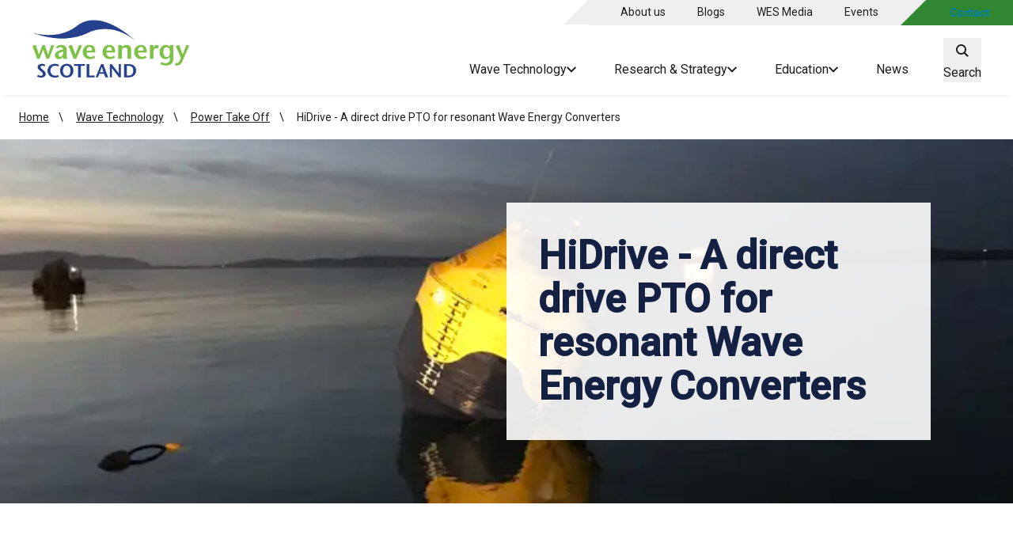

--- FILE ---
content_type: text/html; charset=utf-8
request_url: https://www.waveenergyscotland.co.uk/wave-technology/power-take-off/hidrive-a-direct-drive-pto-for-resonant-wave-energy-converters/
body_size: 51200
content:



<!DOCTYPE html>
<html class="no-js" lang="en" itemscope itemtype="http://schema.org/WebPage">

<head>
    
<title>HiDrive - A direct drive PTO for resonant Wave Energy Converters | WES</title>
<meta name="description" content="This project aimed to deliver a highly reliable PTO solution using innovative control technology offering a step-change improvement in performance and cost to the wave energy sector.">
<meta name="keywords" content="">
       
    <meta charset="utf-8">
    <meta http-equiv="X-UA-Compatible" content="IE=edge">
    <meta name="viewport" content="width=device-width, initial-scale=1.0">

    

<link rel="canonical" href="https://www.waveenergyscotland.co.uk/wave-technology/power-take-off/hidrive-a-direct-drive-pto-for-resonant-wave-energy-converters/">
  

    <!--SOCIAL MEDIA-->
    <meta itemprop="name" content="HiDrive - A direct drive PTO for resonant Wave Energy Converters">
    <meta itemprop="description" content="This project aimed to deliver a highly reliable PTO solution using innovative control technology offering a step-change improvement in performance and cost to the wave energy sector.">
    <!-- SITE IMAGE TO BE 1200px x 630px -->
    <meta itemprop="image" content="https://www.waveenergyscotland.co.uk/media/vf0bjiwr/img_1765.jpg?v=1dc386137a22a70">
    <!-- Twitter -->
    <meta name="twitter:card" content="summary">
    <meta name="twitter:title" content="HiDrive - A direct drive PTO for resonant Wave Energy Converters">
    <meta name="twitter:description" content="This project aimed to deliver a highly reliable PTO solution using innovative control technology offering a step-change improvement in performance and cost to the wave energy sector.">
    <!-- Open Graph general (Facebook, Pinterest & Google+) -->
    <meta name="og:title" content="HiDrive - A direct drive PTO for resonant Wave Energy Converters">
    <meta name="og:description" content="This project aimed to deliver a highly reliable PTO solution using innovative control technology offering a step-change improvement in performance and cost to the wave energy sector.">
    <!-- SITE IMAGE TO BE 1200px x 630px -->
    <meta name="og:image" content="https://www.waveenergyscotland.co.uk/media/vf0bjiwr/img_1765.jpg?v=1dc386137a22a70">
    <meta name="og:url" content="https://www.waveenergyscotland.co.uk/wave-technology/power-take-off/hidrive-a-direct-drive-pto-for-resonant-wave-energy-converters/">

    <meta name="og:site_name" content="HIE">
    <meta name="og:locale" content="en_UK">
    <meta name="og:type" content="website">

    <meta name="referrer" content="no-referrer-when-downgrade">

    <noscript id="deferred-styles">
        <link rel="stylesheet" href="https://fonts.googleapis.com/css?family=Roboto:300,400,400i,500&amp;display=swap">
        <link type="text/css" rel="stylesheet" href="https://use.typekit.net/neq0yck.css" />
    </noscript>

    <link href="/css/vendors/slick-carousel/slick.css?d=311" rel="stylesheet" /><link href="/css/vendors/magnific-popup/magnific-popup.css?d=311" rel="stylesheet" /><link href="/css/vendors/magnify/magnify.css?d=311" rel="stylesheet" /><link href="/css/vendors/animate/animate.min.css?d=311" rel="stylesheet" /><link href="/css/hie-properties.css?d=311" rel="stylesheet" />


    
<script>
    const currentPageId = 55882;
    const currentPageUrl = 'https://www.waveenergyscotland.co.uk/wave-technology/power-take-off/hidrive-a-direct-drive-pto-for-resonant-wave-energy-converters/';
    const isLoggedIn = false;
    const googleMapsApiKey = 'AIzaSyDeOtNHOCjXqa5c_Fw_K9DKiZwjT_PYhuw';
    const loginPage = '';
    const registerPage = '';
</script>

    <script src="//cdnjs.cloudflare.com/ajax/libs/babel-polyfill/6.23.0/polyfill.min.js"></script>

    

    <script src="https://www.google.com/recaptcha/api.js?render=6LdpRNUUAAAAAO-TeT8mZcj42hHIFrMExqhkW0Uf&amp;v=13.4.1"></script>


<link rel="apple-touch-icon" sizes="180x180" href="/images/wes-favicon/apple-touch-icon.png?v=2">
<link rel="icon" type="image/png" sizes="32x32" href="/images/wes-favicon/favicon-32x32.png?v=2">
<link rel="icon" type="image/png" sizes="16x16" href="/images/wes-favicon/favicon-16x16.png?v=2">
<link rel="shortcut icon" href="/images/wes-favicon/favicon.ico?v=2">

<!-- Google Tag Manager -->
<script>(function(w,d,s,l,i){w[l]=w[l]||[];w[l].push({'gtm.start':
new Date().getTime(),event:'gtm.js'});var f=d.getElementsByTagName(s)[0],
j=d.createElement(s),dl=l!='dataLayer'?'&l='+l:'';j.async=true;j.src=
'https://www.googletagmanager.com/gtm.js?id='+i+dl;f.parentNode.insertBefore(j,f);
})(window,document,'script','dataLayer','GTM-KBHK7XM');</script>
<!-- End Google Tag Manager -->

<script type="text/javascript" src="https://www.bugherd.com/sidebarv2.js?apikey=oscglpln4h0ce2cieb3gga" async="true"></script>
    <style>body{padding-top:0px !important}</style>
    

</head>
<body class="wes has-dropdown-menu ">

    <a class="skip-link" href="#main-content">Skip to main content</a>

<!-- Google Tag Manager (noscript) -->
<noscript><iframe src="https://www.googletagmanager.com/ns.html?id=GTM-KBHK7XM"
height="0" width="0" style="display:none;visibility:hidden"></iframe></noscript>
<!-- End Google Tag Manager (noscript) -->
    

    


    <header>
        

        <div class="h-main">
            <div class="property-logo">
                <a href="/">
                    <span class="visually-hidden">Homepage link</span>
                        <img src="/media/qt1fdvpq/wes-logo.jpg" alt="">
                </a>
            </div>
            <div class="h-menutoggle">
                <button id="nav-toggle-btn" class="h-menutoggle__btn" aria-controls="main-navigation-menu" aria-expanded="false">
                    <span class="h-menutoggle__btn-icon h-menutoggle__btn-icon--open">
                        <svg aria-hidden="true" viewBox="0 0 24 24">
                            <path d="m22 16.75c0-.414-.336-.75-.75-.75h-18.5c-.414 0-.75.336-.75.75s.336.75.75.75h18.5c.414 0 .75-.336.75-.75zm0-5c0-.414-.336-.75-.75-.75h-18.5c-.414 0-.75.336-.75.75s.336.75.75.75h18.5c.414 0 .75-.336.75-.75zm0-5c0-.414-.336-.75-.75-.75h-18.5c-.414 0-.75.336-.75.75s.336.75.75.75h18.5c.414 0 .75-.336.75-.75z" fill-rule="nonzero"/>
                        </svg>
                    </span>
                    <span class="h-menutoggle__btn-icon h-menutoggle__btn-icon--close">
                        <svg aria-hidden="true" viewBox="0 0 24 24">
                            <path d="m12 10.93 5.719-5.72c.146-.146.339-.219.531-.219.404 0 .75.324.75.749 0 .193-.073.385-.219.532l-5.72 5.719 5.719 5.719c.147.147.22.339.22.531 0 .427-.349.75-.75.75-.192 0-.385-.073-.531-.219l-5.719-5.719-5.719 5.719c-.146.146-.339.219-.531.219-.401 0-.75-.323-.75-.75 0-.192.073-.384.22-.531l5.719-5.719-5.72-5.719c-.146-.147-.219-.339-.219-.532 0-.425.346-.749.75-.749.192 0 .385.073.531.219z"/>
                        </svg>
                    </span>
                    <span>Menu</span>
                </button>
            </div>
            <div class="h-rightalign">
                <nav id="main-navigation-menu" class="main-navigation" aria-labelledby="main-navigation-menu-title">
                    <h2 id="main-navigation-menu-title" class="visually-hidden">Main navigation menu</h2>
                    


<ul class="nav-primary toggle-group">
            <li class="nav-primary__item">
                    <button aria-label="Show Wave Technology menu" class="nav-primary__link nav-primary__link--btn" aria-expanded="false" aria-controls="extended-navigation-panel-1">
                        Wave Technology
                        <svg aria-hidden="true" viewBox="0 0 24 24"><path d="M0 7.33l2.829-2.83 9.175 9.339 9.167-9.339 2.829 2.83-11.996 12.17z" /></svg>
                    </button>
                    <div id="extended-navigation-panel-1" class="extended-nav">
                        <div class="extended-nav__inner">
                            <div class="extended-nav__level-one">
                                <ul class="menu-group extended-nav-group">
                                        <li class="extended-nav-group__list-item">
                                            <a href="/wave-technology/" class="extended-nav-group__link">
                                                Explore all WES programmes
                                            </a>
                                        </li>
                                                    <li class="extended-nav-group__list-item extended-nav-group__list-item-secondary">
                                                        <a href="/wave-technology/power-take-off/" class="extended-nav-group__link">
                                                            Power Take Off
                                                        </a>
                                                    </li>
                                                    <li class="extended-nav-group__list-item extended-nav-group__list-item-secondary">
                                                        <a href="/wave-technology/novel-wave-energy-converter/" class="extended-nav-group__link">
                                                            Novel Wave Energy Converter
                                                        </a>
                                                    </li>
                                                    <li class="extended-nav-group__list-item extended-nav-group__list-item-secondary">
                                                        <a href="/wave-technology/quick-connection-systems/" class="extended-nav-group__link">
                                                            Quick Connection Systems
                                                        </a>
                                                    </li>
                                                    <li class="extended-nav-group__list-item extended-nav-group__list-item-secondary">
                                                        <a href="/wave-technology/structural-materials/" class="extended-nav-group__link">
                                                            Structural Materials
                                                        </a>
                                                    </li>
                                                    <li class="extended-nav-group__list-item extended-nav-group__list-item-secondary">
                                                        <a href="/wave-technology/control-systems/" class="extended-nav-group__link">
                                                            Control Systems
                                                        </a>
                                                    </li>
                                                    <li class="extended-nav-group__list-item extended-nav-group__list-item-secondary">
                                                        <a href="/wave-technology/direct-generation/" class="extended-nav-group__link">
                                                            Direct Generation
                                                        </a>
                                                    </li>
                                                    <li class="extended-nav-group__list-item extended-nav-group__list-item-secondary">
                                                        <a href="/wave-technology/europewave/" class="extended-nav-group__link">
                                                            EuropeWave
                                                        </a>
                                                    </li>
                                </ul>
                            </div>
                            <div class="extended-nav__level-two">
                                <div class="extended-nav__grid">
                                    <div class="extended-nav__column">
                                        <h3 class="extended-nav__title">Wave Technology</h3>
                                        <p>Wave Energy Scotland (WES) is driving the search for innovative solutions to the technical challenges facing the wave energy sector. Explore our programmes to find out more.</p>
                                        <ul class="menu-group extended-nav-group">
                                        </ul>
                                            <a href="/wave-technology/" class="btn btn--outline">Explore all WES programmes</a>
                                    </div>
                                                <div class="extended-nav__column">
                                                    <h3 class="extended-nav__title">Deep dive into our programmes</h3>

                                                        <ul class="menu-group extended-nav-group">
                                                                <li class="extended-nav-group__list-item">
                                                                    <a href="/wave-technology/power-take-off/" class="extended-nav-group__link">
                                                                        Power Take Off
                                                                    </a>
                                                                </li>
                                                                <li class="extended-nav-group__list-item">
                                                                    <a href="/wave-technology/novel-wave-energy-converter/" class="extended-nav-group__link">
                                                                        Novel Wave Energy Converter
                                                                    </a>
                                                                </li>
                                                                <li class="extended-nav-group__list-item">
                                                                    <a href="/wave-technology/quick-connection-systems/" class="extended-nav-group__link">
                                                                        Quick Connection Systems
                                                                    </a>
                                                                </li>
                                                                <li class="extended-nav-group__list-item">
                                                                    <a href="/wave-technology/structural-materials/" class="extended-nav-group__link">
                                                                        Structural Materials
                                                                    </a>
                                                                </li>
                                                                <li class="extended-nav-group__list-item">
                                                                    <a href="/wave-technology/control-systems/" class="extended-nav-group__link">
                                                                        Control Systems
                                                                    </a>
                                                                </li>
                                                                <li class="extended-nav-group__list-item">
                                                                    <a href="/wave-technology/direct-generation/" class="extended-nav-group__link">
                                                                        Direct Generation
                                                                    </a>
                                                                </li>
                                                                <li class="extended-nav-group__list-item">
                                                                    <a href="/wave-technology/europewave/" class="extended-nav-group__link">
                                                                        EuropeWave
                                                                    </a>
                                                                </li>
                                                        </ul>


                                                </div>
                                </div>
                            </div>
                        </div>
                    </div>
            </li>
            <li class="nav-primary__item">
                    <button aria-label="Show Research &amp; Strategy menu" class="nav-primary__link nav-primary__link--btn" aria-expanded="false" aria-controls="extended-navigation-panel-2">
                        Research &amp; Strategy
                        <svg aria-hidden="true" viewBox="0 0 24 24"><path d="M0 7.33l2.829-2.83 9.175 9.339 9.167-9.339 2.829 2.83-11.996 12.17z" /></svg>
                    </button>
                    <div id="extended-navigation-panel-2" class="extended-nav">
                        <div class="extended-nav__inner">
                            <div class="extended-nav__level-one">
                                <ul class="menu-group extended-nav-group">
                                        <li class="extended-nav-group__list-item">
                                            <a href="/research-strategy/" class="extended-nav-group__link">
                                                Research &amp; Strategy
                                            </a>
                                        </li>
                                                    <li class="extended-nav-group__list-item extended-nav-group__list-item-secondary">
                                                        <a href="/research-strategy/strategic-research/" class="extended-nav-group__link">
                                                            Strategic Research
                                                        </a>
                                                    </li>
                                                    <li class="extended-nav-group__list-item extended-nav-group__list-item-secondary">
                                                        <a href="/research-strategy/academic-collaboration/" class="extended-nav-group__link">
                                                            Academic Collaboration
                                                        </a>
                                                    </li>
                                                    <li class="extended-nav-group__list-item extended-nav-group__list-item-secondary">
                                                        <a href="/research-strategy/steering-and-advisory/" class="extended-nav-group__link">
                                                            Steering and Advisory
                                                        </a>
                                                    </li>
                                                    <li class="extended-nav-group__list-item extended-nav-group__list-item-secondary">
                                                        <a href="/research-strategy/knowledge-capture/" class="extended-nav-group__link">
                                                            Knowledge Capture
                                                        </a>
                                                    </li>
                                                    <li class="extended-nav-group__list-item extended-nav-group__list-item-secondary">
                                                        <a href="/research-strategy/design-and-modelling-tools/" class="extended-nav-group__link">
                                                            Tools
                                                        </a>
                                                    </li>
                                </ul>
                            </div>
                            <div class="extended-nav__level-two">
                                <div class="extended-nav__grid">
                                    <div class="extended-nav__column">
                                        <h3 class="extended-nav__title">Research Overview</h3>
                                        <p>Our technology programme is an innovative approach to research and development in the wave energy sector.</p>
                                        <ul class="menu-group extended-nav-group">
                                        </ul>
                                            <a href="/research-strategy/" class="btn btn--outline">Research &amp; Strategy</a>
                                    </div>
                                                <div class="extended-nav__column">
                                                    <h3 class="extended-nav__title">Strategic activity</h3>

                                                        <ul class="menu-group extended-nav-group">
                                                                <li class="extended-nav-group__list-item">
                                                                    <a href="/research-strategy/strategic-research/" class="extended-nav-group__link">
                                                                        Strategic Research
                                                                    </a>
                                                                </li>
                                                                <li class="extended-nav-group__list-item">
                                                                    <a href="/research-strategy/academic-collaboration/" class="extended-nav-group__link">
                                                                        Academic Collaboration
                                                                    </a>
                                                                </li>
                                                                <li class="extended-nav-group__list-item">
                                                                    <a href="/research-strategy/steering-and-advisory/" class="extended-nav-group__link">
                                                                        Steering and Advisory
                                                                    </a>
                                                                </li>
                                                                <li class="extended-nav-group__list-item">
                                                                    <a href="/research-strategy/knowledge-capture/" class="extended-nav-group__link">
                                                                        Knowledge Capture
                                                                    </a>
                                                                </li>
                                                                <li class="extended-nav-group__list-item">
                                                                    <a href="/research-strategy/design-and-modelling-tools/" class="extended-nav-group__link">
                                                                        Tools
                                                                    </a>
                                                                </li>
                                                        </ul>


                                                </div>
                                </div>
                            </div>
                        </div>
                    </div>
            </li>
            <li class="nav-primary__item">
                    <button aria-label="Show Education menu" class="nav-primary__link nav-primary__link--btn" aria-expanded="false" aria-controls="extended-navigation-panel-3">
                        Education
                        <svg aria-hidden="true" viewBox="0 0 24 24"><path d="M0 7.33l2.829-2.83 9.175 9.339 9.167-9.339 2.829 2.83-11.996 12.17z" /></svg>
                    </button>
                    <div id="extended-navigation-panel-3" class="extended-nav">
                        <div class="extended-nav__inner">
                            <div class="extended-nav__level-one">
                                <ul class="menu-group extended-nav-group">
                                        <li class="extended-nav-group__list-item">
                                            <a href="/education/" class="extended-nav-group__link">
                                                Education
                                            </a>
                                        </li>
                                        <li class="extended-nav-group__list-item">
                                            <a href="/education/what-is-wave-energy/" class="extended-nav-group__link">
                                                What is wave energy?
                                            </a>
                                        </li>
                                        <li class="extended-nav-group__list-item">
                                            <a href="/education/learning-hub/" class="extended-nav-group__link">
                                                Learning hub
                                            </a>
                                        </li>
                                </ul>
                            </div>
                            <div class="extended-nav__level-two">
                                <div class="extended-nav__grid">
                                    <div class="extended-nav__column">
                                        <h3 class="extended-nav__title">Education</h3>
                                        <p>Expand your knowledge and explore the future of wave energy.</p>
                                        <ul class="menu-group extended-nav-group">
                                                <li class="extended-nav-group__list-item">
                                                    <a href="/education/" class="extended-nav-group__link">
                                                        Education
                                                        <svg class="link-chevron" aria-hidden="true" viewBox="0 0 24 24" fill="none"><path d="M7.33 24l-2.83-2.829 9.339-9.175-9.339-9.167 2.83-2.829 12.17 11.996z" fill="currentColor" /></svg>
                                                    </a>
                                                </li>
                                                <li class="extended-nav-group__list-item">
                                                    <a href="/education/what-is-wave-energy/" class="extended-nav-group__link">
                                                        What is wave energy?
                                                        <svg class="link-chevron" aria-hidden="true" viewBox="0 0 24 24" fill="none"><path d="M7.33 24l-2.83-2.829 9.339-9.175-9.339-9.167 2.83-2.829 12.17 11.996z" fill="currentColor" /></svg>
                                                    </a>
                                                </li>
                                                <li class="extended-nav-group__list-item">
                                                    <a href="/education/learning-hub/" class="extended-nav-group__link">
                                                        Learning hub
                                                        <svg class="link-chevron" aria-hidden="true" viewBox="0 0 24 24" fill="none"><path d="M7.33 24l-2.83-2.829 9.339-9.175-9.339-9.167 2.83-2.829 12.17 11.996z" fill="currentColor" /></svg>
                                                    </a>
                                                </li>
                                        </ul>
                                    </div>
                                </div>
                            </div>
                        </div>
                    </div>
            </li>
            <li class="nav-primary__item">
                    <a href="/news/" class="nav-primary__link">News</a>
            </li>
</ul>

                    
    <ul class="menu-list utility-nav-list">
                <li><a href="/about/">About us</a></li>
                <li><a href="/blogs/">Blogs</a></li>
                <li><a href="/wes-media/">WES Media</a></li>
                <li><a href="/events/">Events</a></li>
    </ul>

                </nav>
                <div class="h-search">
                    <button id="search-toggle-btn" class="h-search__btn js-toggle-link" aria-controls="h-searchdropdown" aria-expanded="false">
                        <span class="h-search__btn-icon h-search__btn-icon--open">
                            <svg aria-hidden="true" viewBox="0 0 24 24">
                                <path d="M23.809 21.646l-6.205-6.205c1.167-1.605 1.857-3.579 1.857-5.711 0-5.365-4.365-9.73-9.731-9.73-5.365 0-9.73 4.365-9.73 9.73 0 5.366 4.365 9.73 9.73 9.73 2.034 0 3.923-.627 5.487-1.698l6.238 6.238 2.354-2.354zm-20.955-11.916c0-3.792 3.085-6.877 6.877-6.877s6.877 3.085 6.877 6.877-3.085 6.877-6.877 6.877c-3.793 0-6.877-3.085-6.877-6.877z"/>
                            </svg>
                        </span>
                        <span class="h-search__btn-icon h-search__btn-icon--close">
                            <svg aria-hidden="true" viewBox="0 0 24 24">
                                <path d="m12 10.93 5.719-5.72c.146-.146.339-.219.531-.219.404 0 .75.324.75.749 0 .193-.073.385-.219.532l-5.72 5.719 5.719 5.719c.147.147.22.339.22.531 0 .427-.349.75-.75.75-.192 0-.385-.073-.531-.219l-5.719-5.719-5.719 5.719c-.146.146-.339.219-.531.219-.401 0-.75-.323-.75-.75 0-.192.073-.384.22-.531l5.719-5.719-5.72-5.719c-.146-.147-.219-.339-.219-.532 0-.425.346-.749.75-.749.192 0 .385.073.531.219z"/>
                            </svg>
                        </span> 
                        <span>
                            <span class="visually-hidden">Toggle </span>
                            Search 
                            <span class="visually-hidden">panel</span>
                        </span>
                    </button>
                </div>
            </div>
            <div id="h-searchdropdown" class="h-searchdropdown">
                <div class="h-searchdropdown__inner">
                    <div class="container">
                        
    <form action="/search/" role="search" aria-label="Sitewide">
        <div class="rounded-input-panel">
            <label for="site-search" class="visually-hidden">HIE site search</label>
            <input id="site-search" name="keywords" class="input-text rounded-input" type="text" placeholder="Search our site" />
            <button class="btn btn--fill">
                <span class="visually-hidden">Search</span>
                <svg aria-hidden="true" class="icon icon--s">
                    <use xlink:href="/icons/sprite.svg#search"></use>
                </svg>
            </button>
        </div>
    </form>

                    </div>
                </div>
            </div>
        </div>
        <div class="h-utility">
            
    <ul class="menu-list utility-nav-list">
                <li><a href="/about/">About us</a></li>
                <li><a href="/blogs/">Blogs</a></li>
                <li><a href="/wes-media/">WES Media</a></li>
                <li><a href="/events/">Events</a></li>
    </ul>

                <div class="h-myhielink">
                    <a href="/contact/" class="e-myhielink">Contact</a>
                </div>
        </div>
    </header>




    <nav class="n-breadcrumb constrain" aria-label="Breadcrumb">
        <ol id="breadcrumbs">
                    <li class="breadcrumb-item"><a href="/">Home</a></li>
                    <li class="breadcrumb-item"><a href="/wave-technology/">Wave Technology</a></li>
                    <li class="breadcrumb-item"><a href="/wave-technology/power-take-off/">Power Take Off</a></li>
                    <li class="breadcrumb-item">HiDrive - A direct drive PTO for resonant Wave Energy Converters</li>

        </ol>
    </nav>

    <main id="main-content">
        <div id="hie-app">
            




<section class="section-block section-block--collapse">
    <div class="m-imagetextoverlay">
            <div class="m-imagetextoverlay__image">
                

    <picture>
            <source srcset="/media/vf0bjiwr/img_1765.jpg?width=1920&amp;height=700&amp;v=1dc386137a22a70&amp;format=webp&amp;quality=70" media="(min-width: 1400px)" />
        <img src="/media/vf0bjiwr/img_1765.jpg?width=780&amp;height=500&amp;v=1dc386137a22a70&amp;format=webp&amp;quality=70" alt="CPO IMG 1765"  />
    </picture>

            </div>
        <div class="m-imagetextoverlay__panel">
            <div class="constrain">
                <div class="m-imagetextoverlay__panel-content flow">
                    <h1> HiDrive - A direct drive PTO for resonant Wave Energy Converters</h1>
                </div>
            </div>
        </div>
    </div>
</section>

<!-- START Project Page -->
<section class="section-block m-projectpage">
    <div class="container">
        <div class="row">
            <div class="content">
                <div class="projectpage-meta">
                        <div class="meta meta--programme">
                            <h2 class="text-scale-xl">Programme</h2>
                            <span>Power Take Off</span>
                        </div>
                        <div class="meta meta--status">
                            <h3>Status</h3>
                            <span>Completed</span>
                        </div>
                        <div class="meta meta--stage">
                            <h3>Stage</h3>
                            <span>3</span>
                        </div>
                </div>

                    <div class="projectpage-contractors">
                            <div>
                                <h2 class="text-scale-xl">Lead contractor</h2>
                                <p>CorPower Ocean AB</p>
                            </div>
                            <div>
                                <h2 class="text-scale-xl">Sub-contractor(s)</h2>
                                <p>
Iberdrola Engineer &amp; Construction                                        <br/>
The European Marine Energy Centre Ltd                                        <br/>
University of Edinburgh                                        <br/>
                                </p>
                            </div>
                    </div>

                    <div class="projectpage-overview flow">
                        <h2 class="text-scale-xl">Overview</h2>
                        <div class="rich-content flow">
                            <p>This project aimed to deliver a highly reliable PTO solution using innovative Cascade rack and pinion gearbox technology offering a step-change improvement in performance and cost to the wave energy sector.</p>
<p>The unique PTO technology has been taken through the next step of structured verification, guided by best practice support from EMEC, the experience from offshore power generation company Iberdrola Engineering and by the expertise in cost modelling of University of Edinburgh. An advanced Hardware-in-the-loop test rig&nbsp;was developed for dry verification of PTOs on-land, significantly de-risking the following ocean testing of the HiDrive technology.</p>
<p>CorPower Ocean tested their C3 wave buoy in Orkney during 2018 following extensive dry testing in Sweden.</p>
<p>At the 2018 WES Annual Conference CorPower shared the experiences and some of the lessons which can be learnt to help other developers achieve success more easily. The presentation is available to download&nbsp;<a data-id="5110" href="#" title="AC18_WaveEnergySector">here</a>.</p>
                        </div>
                       
                    </div>
                    <div class="projectpage-stages">
                                <div class="project-stage" id="stage3">
                                    <div class="project-stage__content">
                                        <div class="rich-content flow">
                                                <h2 class="text-scale-xl">Stage 3</h2>
                                                <h3 class="stageDate">June 2018</h3>
<p>The primary purpose of the HiDrive project was to reach a reliable and proven PTO design that can produce energy at low cost and survive the conditions at any potential wave energy site in European waters. The CorPower Ocean PTO was built into a buoy type point absorber and attached to the sea bed with a taut leg mooring.</p>
<p>CorPower completed testing of their device at the European Marine Energy Centre, Orkney in 2018 following an extensive testing and commission programme. </p>
<p>This report outlines the project scope of work and achievements, along with links to more information on the technology. </p>
<p> </p>                                        </div>
                                    </div>
                                        <div class="project-stage__ctas">
                                            <a href="https://www.linkedin.com/shareArticle?mini=true&url=https%3a%2f%2fwww.waveenergyscotland.co.uk%2fwave-technology%2fpower-take-off%2fhidrive-a-direct-drive-pto-for-resonant-wave-energy-converters%2f#stage3" target="_blank"><img src="/images/icon-share.svg" alt="Share icon">Share report</a>
                                            <a href="/media/z0fpyoem/d78-wes-hidrive-stage-3-public-report.pdf" target="_blank" class="btn btn--outline">Download report</a>
                                        </div>
                                </div>
                        
                    </div>
            </div>
        </div>
    </div>
</section>
<!-- END Project Page -->

<!-- START Project highlights -->
<!-- END Project highlights -->








<section class="section-block section-block--pad bg-grey" >
    <div class="container">
        <div class="section-block__intro text-centered">
            <div class="flow">
                <h2 class="section-block__heading">Where to next?</h2>
                <p>
                    Explore our other programmes, or find out more about how we operate. 
                </p>
            </div>
        </div>
            <div class="card-grid card-themes">
                        <article class="card card--clickable card--rounded">
                            <div class="card__inner flow text-centered">
                                <h3>
                                    <a href="/wave-technology/power-take-off/" class="card__link">
                                        Power Take Off
                                    </a>
                                </h3>
                                <p>This programme supported a wide range of Power-Take Off systems that each proposed a step change in the capital cost and/or efficiency/performance over current technology.</p>
                            </div>
                            <div class="card__footer card__footer--center">
                                <div class="cta-arrow">
                                    <svg aria-hidden="true" xmlns="http://www.w3.org/2000/svg" viewBox="0 0 38 38" xml:space="preserve">
                                        <path d="m21 25 6-6m0 0-6-6m6 6H11m26 0c0-9.9-8.1-18-18-18S1 9.1 1 19s8.1 18 18 18 18-8.1 18-18z" fill="none" stroke-width="2" stroke-linecap="round" stroke-linejoin="round" />
                                    </svg>
                                </div>
                            </div>
                        </article>
                        <article class="card card--clickable card--rounded">
                            <div class="card__inner flow text-centered">
                                <h3>
                                    <a href="/wave-technology/" class="card__link">
                                        Wave Technology
                                    </a>
                                </h3>
                                <p>Explore the technology development programmes we have run at Wave Energy Scotland.</p>
                            </div>
                            <div class="card__footer card__footer--center">
                                <div class="cta-arrow">
                                    <svg aria-hidden="true" xmlns="http://www.w3.org/2000/svg" viewBox="0 0 38 38" xml:space="preserve">
                                        <path d="m21 25 6-6m0 0-6-6m6 6H11m26 0c0-9.9-8.1-18-18-18S1 9.1 1 19s8.1 18 18 18 18-8.1 18-18z" fill="none" stroke-width="2" stroke-linecap="round" stroke-linejoin="round" />
                                    </svg>
                                </div>
                            </div>
                        </article>
                        <article class="card card--clickable card--rounded">
                            <div class="card__inner flow text-centered">
                                <h3>
                                    <a href="/about/" class="card__link">
                                        About Wave Energy Scotland
                                    </a>
                                </h3>
                                <p>Wave Energy Scotland was created by request of the Scottish Government. Discover our purpose, our procurement model and more about our team.</p>
                            </div>
                            <div class="card__footer card__footer--center">
                                <div class="cta-arrow">
                                    <svg aria-hidden="true" xmlns="http://www.w3.org/2000/svg" viewBox="0 0 38 38" xml:space="preserve">
                                        <path d="m21 25 6-6m0 0-6-6m6 6H11m26 0c0-9.9-8.1-18-18-18S1 9.1 1 19s8.1 18 18 18 18-8.1 18-18z" fill="none" stroke-width="2" stroke-linecap="round" stroke-linejoin="round" />
                                    </svg>
                                </div>
                            </div>
                        </article>
                        <article class="card card--clickable card--rounded">
                            <div class="card__inner flow text-centered">
                                <h3>
                                    <a href="/contact/" class="card__link">
                                        Contact
                                    </a>
                                </h3>
                                <p>Please get in touch if you need our help or would like to discuss working with us. </p>
                            </div>
                            <div class="card__footer card__footer--center">
                                <div class="cta-arrow">
                                    <svg aria-hidden="true" xmlns="http://www.w3.org/2000/svg" viewBox="0 0 38 38" xml:space="preserve">
                                        <path d="m21 25 6-6m0 0-6-6m6 6H11m26 0c0-9.9-8.1-18-18-18S1 9.1 1 19s8.1 18 18 18 18-8.1 18-18z" fill="none" stroke-width="2" stroke-linecap="round" stroke-linejoin="round" />
                                    </svg>
                                </div>
                            </div>
                        </article>

            </div>
    </div>
</section>
        </div>
    </main>

    

<footer class="site-footer">
    <div class="container">
        <div class="site-footer__grid">
            <div class="site-footer__info flow-l">
                    <div class="site-footer__socials">
                        <p>Follow us:</p>
                        <ul class="social-links-list">
                                <li>
                                    <a href="https://www.facebook.com/waveenergyscotland2014" target="_blank" class="styled social-link-icon">
                                        <svg role="img" aria-hidden="true" focusable="false" class="icon icon--m">
                                            <use xlink:href="/icons/sprite.svg#facebook"></use>
                                        </svg>
                                        <span class="visually-hidden">Follow us on Facebook (opens in new window)</span>
                                    </a>
                                </li>
                                <li>
                                    <a href="https://twitter.com/waveenergyscot" target="_blank" class="styled social-link-icon">
                                        <svg role="img" aria-hidden="true" focusable="false" class="icon icon--m">
                                            <use xlink:href="/icons/sprite.svg#twitter"></use>
                                        </svg>
                                        <span class="visually-hidden">Follow us on X - (opens in new window)</span>
                                    </a>
                                </li>
                                <li>
                                    <a href="https://www.linkedin.com/company/waveenergyscotland/" target="_blank" class="styled social-link-icon">
                                        <svg role="img" aria-hidden="true" focusable="false" class="icon icon--m">
                                            <use xlink:href="/icons/sprite.svg#linkedin"></use>
                                        </svg>
                                        <span class="visually-hidden">Follow us on LinkedIn - (opens in new window)</span>
                                    </a>
                                </li>
                        </ul>
                    </div>
                    <img class="site-footer__branding" src="/media/npdhrbzz/wes-logo-300.jpg" alt="" />
            </div>
            <div class="site-footer__content flow">
                <h2 class="text-scale-small text-white">Contact us</h2>

                    <address>
                        An L&#242;chran<br />10 Inverness Campus<br />Inverness<br />IV2 5NA<br />Scotland
                    </address>


                    <p>&#x2B;44 (0) 1463 245 245</p>

                    <p><a href="mailto:info@waveenergyscotland.co.uk">info@waveenergyscotland.co.uk</a></p>
            </div>
            <div class="site-footer__content flow">
                <h2 class="text-scale-small text-white">Useful Links</h2>
                
    <ul class="unstyled-list flow">
            <li><a href="/about/">About Wave Energy Scotland</a></li>
            <li><a href="/wave-technology/">Wave Technology</a></li>
            <li><a href="/legal/fair-work-statement/">Fair work statement</a></li>
            <li><a href="/legal/terms-and-conditions-grants/">Grant terms and conditions</a></li>
    </ul>

            </div>
            <div class="site-footer__meta flow">

    <ul class="unstyled-list unstyled-list--inline-m">
            <li>
                <a href="/legal/freedom-of-information/">Freedom of Information</a>
            </li>
            <li>
                <a href="/legal/privacypolicy/">Privacy policy</a>
            </li>
    </ul>
                <p>
                    ©WES 2026
                </p>
            </div>
        </div>
    </div>
</footer>



    
<script>
        var CivicComputingOptions = {
            isGoogleAnalyticsKey: 0,
            cookiePolicyUrl: decodeHtml("&lt;p&gt;For more detailed information on the cookies we use, see &lt;a href=&quot;/legal/privacypolicy/&quot;&gt;our cookie information page&lt;/a&gt;.&lt;/p&gt;"),
            gatCookie: "_gat_",
            gaDisabled: "ga-disable-",
            branding: {
                toggleText: "#318731",
                toggleColor: "#318731",
                alertBackground: "#318731",
                closeText: "#318731"
            }
        }
        function decodeHtml(html) {
            var txt = document.createElement("textarea");
            txt.innerHTML = html;
            return txt.value;
        }
    </script>
   

    <script>
        var addressServiceApiKey = 'PP42-ZP67-ZJ67-KN79';
    </script>

    <script src="https://cc.cdn.civiccomputing.com/9/cookieControl-9.x.min.js"></script>

    <script src="/sb/jQueryRenderer.js.v311"></script>
    <script src="/sb/jsPlugins.js.v311"></script>
    <script src="/scripts/loadDeferredStyles.js"></script>

    <script defer="" src="/scripts/vendor/wow/wow.min.js?d=311"></script><script defer="" src="/scripts/modal.js?d=311"></script><script defer="" src="/scripts/global.js?d=311"></script><script defer="" src="/scripts/propertyheader.js?d=311"></script><script defer="" src="/scripts/toggleLink.js?d=311"></script><script defer="" src="/scripts/tab.js?d=311"></script><script defer="" src="/scripts/dropdown.js?d=311"></script><script defer="" src="/scripts/profiles-support.js?d=311"></script><script defer="" src="/scripts/h-notificationbanner.js?d=311"></script><script defer="" src="/scripts/civic-computing.js?d=311"></script><script defer="" src="/scripts/m-propertyhomepagebanner.js?d=311"></script><script defer="" src="/scripts/hie-forms.js?d=311"></script><script defer="" src="/scripts/m-accordion.js?d=311"></script><script defer="" src="/scripts/m-casestudypanel.js?d=311"></script><script defer="" src="/scripts/m-casestudies-carousel.js?d=311"></script><script defer="" src="/scripts/m-companydetailsquote.js?d=311"></script><script defer="" src="/scripts/m-contactprofiles.js?d=311"></script><script defer="" src="/scripts/m-fullwidthtext.js?d=311"></script><script defer="" src="/scripts/m-campusmap.js?d=311"></script><script defer="" src="/scripts/m-imagetext.js?d=311"></script><script defer="" src="/scripts/m-imagetextoverlay.js?d=311"></script><script defer="" src="/scripts/m-infographic.js?d=311"></script><script defer="" src="/scripts/m-iconcarousel.js?d=311"></script><script defer="" src="/scripts/e-carousel.js?d=311"></script><script defer="" src="/scripts/m-newslettersignup.js?d=311"></script><script defer="" src="/scripts/m-statspanel.js?d=311"></script><script defer="" src="/scripts/m-carouselcomponent.js?d=311"></script><script defer="" src="/scripts/m-threecardcarousel.js?d=311"></script><script defer="" src="/scripts/m-venue.js?d=311"></script><script defer="" src="/scripts/progress-pie-chart.js?d=311"></script><script defer="" src="/scripts/supportProductTool.js?d=311"></script><script defer="" src="/scripts/owsMilestoneMap.js?d=311"></script><script defer="" src="/scripts/all.js?d=311"></script>

    

    
    

    <script src="/sb/BeforeBodyCloseTagScripts.js.v311"></script>
  
</body>
</html>

--- FILE ---
content_type: text/html; charset=utf-8
request_url: https://www.google.com/recaptcha/api2/anchor?ar=1&k=6LdpRNUUAAAAAO-TeT8mZcj42hHIFrMExqhkW0Uf&co=aHR0cHM6Ly93d3cud2F2ZWVuZXJneXNjb3RsYW5kLmNvLnVrOjQ0Mw..&hl=en&v=PoyoqOPhxBO7pBk68S4YbpHZ&size=invisible&anchor-ms=20000&execute-ms=30000&cb=sh1d4fg2zcet
body_size: 48558
content:
<!DOCTYPE HTML><html dir="ltr" lang="en"><head><meta http-equiv="Content-Type" content="text/html; charset=UTF-8">
<meta http-equiv="X-UA-Compatible" content="IE=edge">
<title>reCAPTCHA</title>
<style type="text/css">
/* cyrillic-ext */
@font-face {
  font-family: 'Roboto';
  font-style: normal;
  font-weight: 400;
  font-stretch: 100%;
  src: url(//fonts.gstatic.com/s/roboto/v48/KFO7CnqEu92Fr1ME7kSn66aGLdTylUAMa3GUBHMdazTgWw.woff2) format('woff2');
  unicode-range: U+0460-052F, U+1C80-1C8A, U+20B4, U+2DE0-2DFF, U+A640-A69F, U+FE2E-FE2F;
}
/* cyrillic */
@font-face {
  font-family: 'Roboto';
  font-style: normal;
  font-weight: 400;
  font-stretch: 100%;
  src: url(//fonts.gstatic.com/s/roboto/v48/KFO7CnqEu92Fr1ME7kSn66aGLdTylUAMa3iUBHMdazTgWw.woff2) format('woff2');
  unicode-range: U+0301, U+0400-045F, U+0490-0491, U+04B0-04B1, U+2116;
}
/* greek-ext */
@font-face {
  font-family: 'Roboto';
  font-style: normal;
  font-weight: 400;
  font-stretch: 100%;
  src: url(//fonts.gstatic.com/s/roboto/v48/KFO7CnqEu92Fr1ME7kSn66aGLdTylUAMa3CUBHMdazTgWw.woff2) format('woff2');
  unicode-range: U+1F00-1FFF;
}
/* greek */
@font-face {
  font-family: 'Roboto';
  font-style: normal;
  font-weight: 400;
  font-stretch: 100%;
  src: url(//fonts.gstatic.com/s/roboto/v48/KFO7CnqEu92Fr1ME7kSn66aGLdTylUAMa3-UBHMdazTgWw.woff2) format('woff2');
  unicode-range: U+0370-0377, U+037A-037F, U+0384-038A, U+038C, U+038E-03A1, U+03A3-03FF;
}
/* math */
@font-face {
  font-family: 'Roboto';
  font-style: normal;
  font-weight: 400;
  font-stretch: 100%;
  src: url(//fonts.gstatic.com/s/roboto/v48/KFO7CnqEu92Fr1ME7kSn66aGLdTylUAMawCUBHMdazTgWw.woff2) format('woff2');
  unicode-range: U+0302-0303, U+0305, U+0307-0308, U+0310, U+0312, U+0315, U+031A, U+0326-0327, U+032C, U+032F-0330, U+0332-0333, U+0338, U+033A, U+0346, U+034D, U+0391-03A1, U+03A3-03A9, U+03B1-03C9, U+03D1, U+03D5-03D6, U+03F0-03F1, U+03F4-03F5, U+2016-2017, U+2034-2038, U+203C, U+2040, U+2043, U+2047, U+2050, U+2057, U+205F, U+2070-2071, U+2074-208E, U+2090-209C, U+20D0-20DC, U+20E1, U+20E5-20EF, U+2100-2112, U+2114-2115, U+2117-2121, U+2123-214F, U+2190, U+2192, U+2194-21AE, U+21B0-21E5, U+21F1-21F2, U+21F4-2211, U+2213-2214, U+2216-22FF, U+2308-230B, U+2310, U+2319, U+231C-2321, U+2336-237A, U+237C, U+2395, U+239B-23B7, U+23D0, U+23DC-23E1, U+2474-2475, U+25AF, U+25B3, U+25B7, U+25BD, U+25C1, U+25CA, U+25CC, U+25FB, U+266D-266F, U+27C0-27FF, U+2900-2AFF, U+2B0E-2B11, U+2B30-2B4C, U+2BFE, U+3030, U+FF5B, U+FF5D, U+1D400-1D7FF, U+1EE00-1EEFF;
}
/* symbols */
@font-face {
  font-family: 'Roboto';
  font-style: normal;
  font-weight: 400;
  font-stretch: 100%;
  src: url(//fonts.gstatic.com/s/roboto/v48/KFO7CnqEu92Fr1ME7kSn66aGLdTylUAMaxKUBHMdazTgWw.woff2) format('woff2');
  unicode-range: U+0001-000C, U+000E-001F, U+007F-009F, U+20DD-20E0, U+20E2-20E4, U+2150-218F, U+2190, U+2192, U+2194-2199, U+21AF, U+21E6-21F0, U+21F3, U+2218-2219, U+2299, U+22C4-22C6, U+2300-243F, U+2440-244A, U+2460-24FF, U+25A0-27BF, U+2800-28FF, U+2921-2922, U+2981, U+29BF, U+29EB, U+2B00-2BFF, U+4DC0-4DFF, U+FFF9-FFFB, U+10140-1018E, U+10190-1019C, U+101A0, U+101D0-101FD, U+102E0-102FB, U+10E60-10E7E, U+1D2C0-1D2D3, U+1D2E0-1D37F, U+1F000-1F0FF, U+1F100-1F1AD, U+1F1E6-1F1FF, U+1F30D-1F30F, U+1F315, U+1F31C, U+1F31E, U+1F320-1F32C, U+1F336, U+1F378, U+1F37D, U+1F382, U+1F393-1F39F, U+1F3A7-1F3A8, U+1F3AC-1F3AF, U+1F3C2, U+1F3C4-1F3C6, U+1F3CA-1F3CE, U+1F3D4-1F3E0, U+1F3ED, U+1F3F1-1F3F3, U+1F3F5-1F3F7, U+1F408, U+1F415, U+1F41F, U+1F426, U+1F43F, U+1F441-1F442, U+1F444, U+1F446-1F449, U+1F44C-1F44E, U+1F453, U+1F46A, U+1F47D, U+1F4A3, U+1F4B0, U+1F4B3, U+1F4B9, U+1F4BB, U+1F4BF, U+1F4C8-1F4CB, U+1F4D6, U+1F4DA, U+1F4DF, U+1F4E3-1F4E6, U+1F4EA-1F4ED, U+1F4F7, U+1F4F9-1F4FB, U+1F4FD-1F4FE, U+1F503, U+1F507-1F50B, U+1F50D, U+1F512-1F513, U+1F53E-1F54A, U+1F54F-1F5FA, U+1F610, U+1F650-1F67F, U+1F687, U+1F68D, U+1F691, U+1F694, U+1F698, U+1F6AD, U+1F6B2, U+1F6B9-1F6BA, U+1F6BC, U+1F6C6-1F6CF, U+1F6D3-1F6D7, U+1F6E0-1F6EA, U+1F6F0-1F6F3, U+1F6F7-1F6FC, U+1F700-1F7FF, U+1F800-1F80B, U+1F810-1F847, U+1F850-1F859, U+1F860-1F887, U+1F890-1F8AD, U+1F8B0-1F8BB, U+1F8C0-1F8C1, U+1F900-1F90B, U+1F93B, U+1F946, U+1F984, U+1F996, U+1F9E9, U+1FA00-1FA6F, U+1FA70-1FA7C, U+1FA80-1FA89, U+1FA8F-1FAC6, U+1FACE-1FADC, U+1FADF-1FAE9, U+1FAF0-1FAF8, U+1FB00-1FBFF;
}
/* vietnamese */
@font-face {
  font-family: 'Roboto';
  font-style: normal;
  font-weight: 400;
  font-stretch: 100%;
  src: url(//fonts.gstatic.com/s/roboto/v48/KFO7CnqEu92Fr1ME7kSn66aGLdTylUAMa3OUBHMdazTgWw.woff2) format('woff2');
  unicode-range: U+0102-0103, U+0110-0111, U+0128-0129, U+0168-0169, U+01A0-01A1, U+01AF-01B0, U+0300-0301, U+0303-0304, U+0308-0309, U+0323, U+0329, U+1EA0-1EF9, U+20AB;
}
/* latin-ext */
@font-face {
  font-family: 'Roboto';
  font-style: normal;
  font-weight: 400;
  font-stretch: 100%;
  src: url(//fonts.gstatic.com/s/roboto/v48/KFO7CnqEu92Fr1ME7kSn66aGLdTylUAMa3KUBHMdazTgWw.woff2) format('woff2');
  unicode-range: U+0100-02BA, U+02BD-02C5, U+02C7-02CC, U+02CE-02D7, U+02DD-02FF, U+0304, U+0308, U+0329, U+1D00-1DBF, U+1E00-1E9F, U+1EF2-1EFF, U+2020, U+20A0-20AB, U+20AD-20C0, U+2113, U+2C60-2C7F, U+A720-A7FF;
}
/* latin */
@font-face {
  font-family: 'Roboto';
  font-style: normal;
  font-weight: 400;
  font-stretch: 100%;
  src: url(//fonts.gstatic.com/s/roboto/v48/KFO7CnqEu92Fr1ME7kSn66aGLdTylUAMa3yUBHMdazQ.woff2) format('woff2');
  unicode-range: U+0000-00FF, U+0131, U+0152-0153, U+02BB-02BC, U+02C6, U+02DA, U+02DC, U+0304, U+0308, U+0329, U+2000-206F, U+20AC, U+2122, U+2191, U+2193, U+2212, U+2215, U+FEFF, U+FFFD;
}
/* cyrillic-ext */
@font-face {
  font-family: 'Roboto';
  font-style: normal;
  font-weight: 500;
  font-stretch: 100%;
  src: url(//fonts.gstatic.com/s/roboto/v48/KFO7CnqEu92Fr1ME7kSn66aGLdTylUAMa3GUBHMdazTgWw.woff2) format('woff2');
  unicode-range: U+0460-052F, U+1C80-1C8A, U+20B4, U+2DE0-2DFF, U+A640-A69F, U+FE2E-FE2F;
}
/* cyrillic */
@font-face {
  font-family: 'Roboto';
  font-style: normal;
  font-weight: 500;
  font-stretch: 100%;
  src: url(//fonts.gstatic.com/s/roboto/v48/KFO7CnqEu92Fr1ME7kSn66aGLdTylUAMa3iUBHMdazTgWw.woff2) format('woff2');
  unicode-range: U+0301, U+0400-045F, U+0490-0491, U+04B0-04B1, U+2116;
}
/* greek-ext */
@font-face {
  font-family: 'Roboto';
  font-style: normal;
  font-weight: 500;
  font-stretch: 100%;
  src: url(//fonts.gstatic.com/s/roboto/v48/KFO7CnqEu92Fr1ME7kSn66aGLdTylUAMa3CUBHMdazTgWw.woff2) format('woff2');
  unicode-range: U+1F00-1FFF;
}
/* greek */
@font-face {
  font-family: 'Roboto';
  font-style: normal;
  font-weight: 500;
  font-stretch: 100%;
  src: url(//fonts.gstatic.com/s/roboto/v48/KFO7CnqEu92Fr1ME7kSn66aGLdTylUAMa3-UBHMdazTgWw.woff2) format('woff2');
  unicode-range: U+0370-0377, U+037A-037F, U+0384-038A, U+038C, U+038E-03A1, U+03A3-03FF;
}
/* math */
@font-face {
  font-family: 'Roboto';
  font-style: normal;
  font-weight: 500;
  font-stretch: 100%;
  src: url(//fonts.gstatic.com/s/roboto/v48/KFO7CnqEu92Fr1ME7kSn66aGLdTylUAMawCUBHMdazTgWw.woff2) format('woff2');
  unicode-range: U+0302-0303, U+0305, U+0307-0308, U+0310, U+0312, U+0315, U+031A, U+0326-0327, U+032C, U+032F-0330, U+0332-0333, U+0338, U+033A, U+0346, U+034D, U+0391-03A1, U+03A3-03A9, U+03B1-03C9, U+03D1, U+03D5-03D6, U+03F0-03F1, U+03F4-03F5, U+2016-2017, U+2034-2038, U+203C, U+2040, U+2043, U+2047, U+2050, U+2057, U+205F, U+2070-2071, U+2074-208E, U+2090-209C, U+20D0-20DC, U+20E1, U+20E5-20EF, U+2100-2112, U+2114-2115, U+2117-2121, U+2123-214F, U+2190, U+2192, U+2194-21AE, U+21B0-21E5, U+21F1-21F2, U+21F4-2211, U+2213-2214, U+2216-22FF, U+2308-230B, U+2310, U+2319, U+231C-2321, U+2336-237A, U+237C, U+2395, U+239B-23B7, U+23D0, U+23DC-23E1, U+2474-2475, U+25AF, U+25B3, U+25B7, U+25BD, U+25C1, U+25CA, U+25CC, U+25FB, U+266D-266F, U+27C0-27FF, U+2900-2AFF, U+2B0E-2B11, U+2B30-2B4C, U+2BFE, U+3030, U+FF5B, U+FF5D, U+1D400-1D7FF, U+1EE00-1EEFF;
}
/* symbols */
@font-face {
  font-family: 'Roboto';
  font-style: normal;
  font-weight: 500;
  font-stretch: 100%;
  src: url(//fonts.gstatic.com/s/roboto/v48/KFO7CnqEu92Fr1ME7kSn66aGLdTylUAMaxKUBHMdazTgWw.woff2) format('woff2');
  unicode-range: U+0001-000C, U+000E-001F, U+007F-009F, U+20DD-20E0, U+20E2-20E4, U+2150-218F, U+2190, U+2192, U+2194-2199, U+21AF, U+21E6-21F0, U+21F3, U+2218-2219, U+2299, U+22C4-22C6, U+2300-243F, U+2440-244A, U+2460-24FF, U+25A0-27BF, U+2800-28FF, U+2921-2922, U+2981, U+29BF, U+29EB, U+2B00-2BFF, U+4DC0-4DFF, U+FFF9-FFFB, U+10140-1018E, U+10190-1019C, U+101A0, U+101D0-101FD, U+102E0-102FB, U+10E60-10E7E, U+1D2C0-1D2D3, U+1D2E0-1D37F, U+1F000-1F0FF, U+1F100-1F1AD, U+1F1E6-1F1FF, U+1F30D-1F30F, U+1F315, U+1F31C, U+1F31E, U+1F320-1F32C, U+1F336, U+1F378, U+1F37D, U+1F382, U+1F393-1F39F, U+1F3A7-1F3A8, U+1F3AC-1F3AF, U+1F3C2, U+1F3C4-1F3C6, U+1F3CA-1F3CE, U+1F3D4-1F3E0, U+1F3ED, U+1F3F1-1F3F3, U+1F3F5-1F3F7, U+1F408, U+1F415, U+1F41F, U+1F426, U+1F43F, U+1F441-1F442, U+1F444, U+1F446-1F449, U+1F44C-1F44E, U+1F453, U+1F46A, U+1F47D, U+1F4A3, U+1F4B0, U+1F4B3, U+1F4B9, U+1F4BB, U+1F4BF, U+1F4C8-1F4CB, U+1F4D6, U+1F4DA, U+1F4DF, U+1F4E3-1F4E6, U+1F4EA-1F4ED, U+1F4F7, U+1F4F9-1F4FB, U+1F4FD-1F4FE, U+1F503, U+1F507-1F50B, U+1F50D, U+1F512-1F513, U+1F53E-1F54A, U+1F54F-1F5FA, U+1F610, U+1F650-1F67F, U+1F687, U+1F68D, U+1F691, U+1F694, U+1F698, U+1F6AD, U+1F6B2, U+1F6B9-1F6BA, U+1F6BC, U+1F6C6-1F6CF, U+1F6D3-1F6D7, U+1F6E0-1F6EA, U+1F6F0-1F6F3, U+1F6F7-1F6FC, U+1F700-1F7FF, U+1F800-1F80B, U+1F810-1F847, U+1F850-1F859, U+1F860-1F887, U+1F890-1F8AD, U+1F8B0-1F8BB, U+1F8C0-1F8C1, U+1F900-1F90B, U+1F93B, U+1F946, U+1F984, U+1F996, U+1F9E9, U+1FA00-1FA6F, U+1FA70-1FA7C, U+1FA80-1FA89, U+1FA8F-1FAC6, U+1FACE-1FADC, U+1FADF-1FAE9, U+1FAF0-1FAF8, U+1FB00-1FBFF;
}
/* vietnamese */
@font-face {
  font-family: 'Roboto';
  font-style: normal;
  font-weight: 500;
  font-stretch: 100%;
  src: url(//fonts.gstatic.com/s/roboto/v48/KFO7CnqEu92Fr1ME7kSn66aGLdTylUAMa3OUBHMdazTgWw.woff2) format('woff2');
  unicode-range: U+0102-0103, U+0110-0111, U+0128-0129, U+0168-0169, U+01A0-01A1, U+01AF-01B0, U+0300-0301, U+0303-0304, U+0308-0309, U+0323, U+0329, U+1EA0-1EF9, U+20AB;
}
/* latin-ext */
@font-face {
  font-family: 'Roboto';
  font-style: normal;
  font-weight: 500;
  font-stretch: 100%;
  src: url(//fonts.gstatic.com/s/roboto/v48/KFO7CnqEu92Fr1ME7kSn66aGLdTylUAMa3KUBHMdazTgWw.woff2) format('woff2');
  unicode-range: U+0100-02BA, U+02BD-02C5, U+02C7-02CC, U+02CE-02D7, U+02DD-02FF, U+0304, U+0308, U+0329, U+1D00-1DBF, U+1E00-1E9F, U+1EF2-1EFF, U+2020, U+20A0-20AB, U+20AD-20C0, U+2113, U+2C60-2C7F, U+A720-A7FF;
}
/* latin */
@font-face {
  font-family: 'Roboto';
  font-style: normal;
  font-weight: 500;
  font-stretch: 100%;
  src: url(//fonts.gstatic.com/s/roboto/v48/KFO7CnqEu92Fr1ME7kSn66aGLdTylUAMa3yUBHMdazQ.woff2) format('woff2');
  unicode-range: U+0000-00FF, U+0131, U+0152-0153, U+02BB-02BC, U+02C6, U+02DA, U+02DC, U+0304, U+0308, U+0329, U+2000-206F, U+20AC, U+2122, U+2191, U+2193, U+2212, U+2215, U+FEFF, U+FFFD;
}
/* cyrillic-ext */
@font-face {
  font-family: 'Roboto';
  font-style: normal;
  font-weight: 900;
  font-stretch: 100%;
  src: url(//fonts.gstatic.com/s/roboto/v48/KFO7CnqEu92Fr1ME7kSn66aGLdTylUAMa3GUBHMdazTgWw.woff2) format('woff2');
  unicode-range: U+0460-052F, U+1C80-1C8A, U+20B4, U+2DE0-2DFF, U+A640-A69F, U+FE2E-FE2F;
}
/* cyrillic */
@font-face {
  font-family: 'Roboto';
  font-style: normal;
  font-weight: 900;
  font-stretch: 100%;
  src: url(//fonts.gstatic.com/s/roboto/v48/KFO7CnqEu92Fr1ME7kSn66aGLdTylUAMa3iUBHMdazTgWw.woff2) format('woff2');
  unicode-range: U+0301, U+0400-045F, U+0490-0491, U+04B0-04B1, U+2116;
}
/* greek-ext */
@font-face {
  font-family: 'Roboto';
  font-style: normal;
  font-weight: 900;
  font-stretch: 100%;
  src: url(//fonts.gstatic.com/s/roboto/v48/KFO7CnqEu92Fr1ME7kSn66aGLdTylUAMa3CUBHMdazTgWw.woff2) format('woff2');
  unicode-range: U+1F00-1FFF;
}
/* greek */
@font-face {
  font-family: 'Roboto';
  font-style: normal;
  font-weight: 900;
  font-stretch: 100%;
  src: url(//fonts.gstatic.com/s/roboto/v48/KFO7CnqEu92Fr1ME7kSn66aGLdTylUAMa3-UBHMdazTgWw.woff2) format('woff2');
  unicode-range: U+0370-0377, U+037A-037F, U+0384-038A, U+038C, U+038E-03A1, U+03A3-03FF;
}
/* math */
@font-face {
  font-family: 'Roboto';
  font-style: normal;
  font-weight: 900;
  font-stretch: 100%;
  src: url(//fonts.gstatic.com/s/roboto/v48/KFO7CnqEu92Fr1ME7kSn66aGLdTylUAMawCUBHMdazTgWw.woff2) format('woff2');
  unicode-range: U+0302-0303, U+0305, U+0307-0308, U+0310, U+0312, U+0315, U+031A, U+0326-0327, U+032C, U+032F-0330, U+0332-0333, U+0338, U+033A, U+0346, U+034D, U+0391-03A1, U+03A3-03A9, U+03B1-03C9, U+03D1, U+03D5-03D6, U+03F0-03F1, U+03F4-03F5, U+2016-2017, U+2034-2038, U+203C, U+2040, U+2043, U+2047, U+2050, U+2057, U+205F, U+2070-2071, U+2074-208E, U+2090-209C, U+20D0-20DC, U+20E1, U+20E5-20EF, U+2100-2112, U+2114-2115, U+2117-2121, U+2123-214F, U+2190, U+2192, U+2194-21AE, U+21B0-21E5, U+21F1-21F2, U+21F4-2211, U+2213-2214, U+2216-22FF, U+2308-230B, U+2310, U+2319, U+231C-2321, U+2336-237A, U+237C, U+2395, U+239B-23B7, U+23D0, U+23DC-23E1, U+2474-2475, U+25AF, U+25B3, U+25B7, U+25BD, U+25C1, U+25CA, U+25CC, U+25FB, U+266D-266F, U+27C0-27FF, U+2900-2AFF, U+2B0E-2B11, U+2B30-2B4C, U+2BFE, U+3030, U+FF5B, U+FF5D, U+1D400-1D7FF, U+1EE00-1EEFF;
}
/* symbols */
@font-face {
  font-family: 'Roboto';
  font-style: normal;
  font-weight: 900;
  font-stretch: 100%;
  src: url(//fonts.gstatic.com/s/roboto/v48/KFO7CnqEu92Fr1ME7kSn66aGLdTylUAMaxKUBHMdazTgWw.woff2) format('woff2');
  unicode-range: U+0001-000C, U+000E-001F, U+007F-009F, U+20DD-20E0, U+20E2-20E4, U+2150-218F, U+2190, U+2192, U+2194-2199, U+21AF, U+21E6-21F0, U+21F3, U+2218-2219, U+2299, U+22C4-22C6, U+2300-243F, U+2440-244A, U+2460-24FF, U+25A0-27BF, U+2800-28FF, U+2921-2922, U+2981, U+29BF, U+29EB, U+2B00-2BFF, U+4DC0-4DFF, U+FFF9-FFFB, U+10140-1018E, U+10190-1019C, U+101A0, U+101D0-101FD, U+102E0-102FB, U+10E60-10E7E, U+1D2C0-1D2D3, U+1D2E0-1D37F, U+1F000-1F0FF, U+1F100-1F1AD, U+1F1E6-1F1FF, U+1F30D-1F30F, U+1F315, U+1F31C, U+1F31E, U+1F320-1F32C, U+1F336, U+1F378, U+1F37D, U+1F382, U+1F393-1F39F, U+1F3A7-1F3A8, U+1F3AC-1F3AF, U+1F3C2, U+1F3C4-1F3C6, U+1F3CA-1F3CE, U+1F3D4-1F3E0, U+1F3ED, U+1F3F1-1F3F3, U+1F3F5-1F3F7, U+1F408, U+1F415, U+1F41F, U+1F426, U+1F43F, U+1F441-1F442, U+1F444, U+1F446-1F449, U+1F44C-1F44E, U+1F453, U+1F46A, U+1F47D, U+1F4A3, U+1F4B0, U+1F4B3, U+1F4B9, U+1F4BB, U+1F4BF, U+1F4C8-1F4CB, U+1F4D6, U+1F4DA, U+1F4DF, U+1F4E3-1F4E6, U+1F4EA-1F4ED, U+1F4F7, U+1F4F9-1F4FB, U+1F4FD-1F4FE, U+1F503, U+1F507-1F50B, U+1F50D, U+1F512-1F513, U+1F53E-1F54A, U+1F54F-1F5FA, U+1F610, U+1F650-1F67F, U+1F687, U+1F68D, U+1F691, U+1F694, U+1F698, U+1F6AD, U+1F6B2, U+1F6B9-1F6BA, U+1F6BC, U+1F6C6-1F6CF, U+1F6D3-1F6D7, U+1F6E0-1F6EA, U+1F6F0-1F6F3, U+1F6F7-1F6FC, U+1F700-1F7FF, U+1F800-1F80B, U+1F810-1F847, U+1F850-1F859, U+1F860-1F887, U+1F890-1F8AD, U+1F8B0-1F8BB, U+1F8C0-1F8C1, U+1F900-1F90B, U+1F93B, U+1F946, U+1F984, U+1F996, U+1F9E9, U+1FA00-1FA6F, U+1FA70-1FA7C, U+1FA80-1FA89, U+1FA8F-1FAC6, U+1FACE-1FADC, U+1FADF-1FAE9, U+1FAF0-1FAF8, U+1FB00-1FBFF;
}
/* vietnamese */
@font-face {
  font-family: 'Roboto';
  font-style: normal;
  font-weight: 900;
  font-stretch: 100%;
  src: url(//fonts.gstatic.com/s/roboto/v48/KFO7CnqEu92Fr1ME7kSn66aGLdTylUAMa3OUBHMdazTgWw.woff2) format('woff2');
  unicode-range: U+0102-0103, U+0110-0111, U+0128-0129, U+0168-0169, U+01A0-01A1, U+01AF-01B0, U+0300-0301, U+0303-0304, U+0308-0309, U+0323, U+0329, U+1EA0-1EF9, U+20AB;
}
/* latin-ext */
@font-face {
  font-family: 'Roboto';
  font-style: normal;
  font-weight: 900;
  font-stretch: 100%;
  src: url(//fonts.gstatic.com/s/roboto/v48/KFO7CnqEu92Fr1ME7kSn66aGLdTylUAMa3KUBHMdazTgWw.woff2) format('woff2');
  unicode-range: U+0100-02BA, U+02BD-02C5, U+02C7-02CC, U+02CE-02D7, U+02DD-02FF, U+0304, U+0308, U+0329, U+1D00-1DBF, U+1E00-1E9F, U+1EF2-1EFF, U+2020, U+20A0-20AB, U+20AD-20C0, U+2113, U+2C60-2C7F, U+A720-A7FF;
}
/* latin */
@font-face {
  font-family: 'Roboto';
  font-style: normal;
  font-weight: 900;
  font-stretch: 100%;
  src: url(//fonts.gstatic.com/s/roboto/v48/KFO7CnqEu92Fr1ME7kSn66aGLdTylUAMa3yUBHMdazQ.woff2) format('woff2');
  unicode-range: U+0000-00FF, U+0131, U+0152-0153, U+02BB-02BC, U+02C6, U+02DA, U+02DC, U+0304, U+0308, U+0329, U+2000-206F, U+20AC, U+2122, U+2191, U+2193, U+2212, U+2215, U+FEFF, U+FFFD;
}

</style>
<link rel="stylesheet" type="text/css" href="https://www.gstatic.com/recaptcha/releases/PoyoqOPhxBO7pBk68S4YbpHZ/styles__ltr.css">
<script nonce="hm1X-3qvKD393HUBmFdPPw" type="text/javascript">window['__recaptcha_api'] = 'https://www.google.com/recaptcha/api2/';</script>
<script type="text/javascript" src="https://www.gstatic.com/recaptcha/releases/PoyoqOPhxBO7pBk68S4YbpHZ/recaptcha__en.js" nonce="hm1X-3qvKD393HUBmFdPPw">
      
    </script></head>
<body><div id="rc-anchor-alert" class="rc-anchor-alert"></div>
<input type="hidden" id="recaptcha-token" value="[base64]">
<script type="text/javascript" nonce="hm1X-3qvKD393HUBmFdPPw">
      recaptcha.anchor.Main.init("[\x22ainput\x22,[\x22bgdata\x22,\x22\x22,\[base64]/[base64]/MjU1Ong/[base64]/[base64]/[base64]/[base64]/[base64]/[base64]/[base64]/[base64]/[base64]/[base64]/[base64]/[base64]/[base64]/[base64]/[base64]\\u003d\x22,\[base64]\\u003d\x22,\x22GsKQw7hTw4nCu8OAwq1BE8OzwqEHPcK4wqrDnsK4w7bCpgVRwoDCpjk8G8KJE8KFWcKqw7dowqwvw6dFVFfCqMOGE33CgsKSMF1lw5bDkjw1eDTCiMOhw7QdwroPKxR/RcOKwqjDmG3DgMOcZsKpYsKGC8O0Ym7CrMOKw6XDqSIpw5bDv8KJwpDDtyxTwpLCm8K/[base64]/VVxqHgNzw4DDkTttwqNjwptHw4TDrxhHwqPCsC44wr5bwp9xfTLDk8KhwpNuw6VeASVew6Bfw4/CnMKzHQRWBmDDpUDCh8KxwoLDlyk3w74Ew5fDiB3DgMKew6/Co2Bkw7NEw58PTMKYwrXDvCPDimM6Wld+wrHCqjrDgiXCqidpwqHCpALCrUsIw6c/[base64]/w59RwrPDgsOzwq8zw5XCs8KPw5nCpSLDsUV+UsO/[base64]/Cg8OBwpYGw6/Ci2PDvsO1FVFPwoXCtUMFOMKjacOzwpLCtMOvw7PDjHfCssKXdX4yw73DlEnCqkDDnmjDu8Kpwok1woTClMOpwr1ZVAxTCsOMZFcHwqzCgRF5WgthSMOZWcOuwp/DjRYtwpHDhTh6w6rDq8OdwptVwpnCpnTCi0/CpsK3QcKGK8OPw7odwqxrwqXCt8ODe1BIZyPChcKNw55Cw53CjCgtw7FLCsKGwrDDisKiAMK1wojDncK/[base64]/AxLCqcK7SEnCvMOGwrAseRkww4UINnBdasO6wpFUwqzCiMOqwqteaDvCrE0mw5ZTw7www6M/w6U/[base64]/[base64]/[base64]/flPCmsKXwpPCqmFNGcKmw7hewpjCpsKCd8KZJBPCsATCmSrDkEoOHcKnWwTCtMK+wqdWwrAgaMKlwqjCrR/DosOBAWHCiVQXJMKbV8K0FmzCpR/[base64]/wqbDsMOGw5xwwobCpifDrMObwogYLyUawpsNdcKzw5zCiUHDgGPCqjLCm8OIw4JRwr/DtcKowrfCnh9jSMOewqvDtMKHwqosMHbDpsOHwq83dMKGw5/CqsOIw4vDjcKEw5zDrRPDm8KLwqJ7w4hLw50WL8OsSMKUwodOKsKFw6rDlsO2wq07YB0TVBnDqlbDvhLCkWvCtlpXRcKGUMO4BcKyWyxtw60aBRfCryvDgMOjGMKwwqvCpWZ1w6R/BMO4RMKDw4dlCMKwbsK0A2xqw5FWXS1HS8KKw6LDghbCnRRbw7rCmcK2O8Ocwp7DqCzCuMKsVMOTOx01PsKmXyhSwotxwpI6w5Jsw4YQw7FqOcOewog/w57Dn8OzwqAEwqvDuj0KTsOgacOfK8OPw4LDtXJ3bcKxFMKaVFLCmkPDq3/[base64]/w5bDjsORw6XDoWjDkWfDvMOEwrIaw40NfjYfw6TCkSzCrcK2wpVDw4jCocOvWcOrwrZvwq1PwrTDqlTDmsOSPV/DjMOUw6zDjMONWsKbw5ZkwrNEQXcndztnHH3Dp11RwqYQw6DDr8K2w6HDoMK4D8OIwrZRbMKGXcOlw4nDgTVIICTDsifDrV7CjcOiw4zDiMOEw4pOwowvJhzDtgDDpXDClhzCqsOjw7NYOsKNwqVqScKOHsOtKcOFw4fCt8Ojw6Nvwr8Uw4PDjRJsw4Ilwr/[base64]/DqcOdVDnCsTABwrrDg8K1w4zCqGLDjErDmsKKw5MDwp7DiWNOWsO4w64gw5jCtQ3DkRTClsOjw6vChDfCh8OkwpzDk1nDicO4wpPCj8KLwrnDrlYsXsO3w70Fw6bCisOjW3fCtcOmcSPDgD/DmERxwpXDrATDqVXDv8KLC1DCicKDw4dlecKISg8yPBPCql0xw6Z/IAbDq27DjcOEw4B4wrBuw7x9HsO7wrhBEcK6w7QOdz09w7LDg8O0esO8aiMJwrlMW8KJwpJAOlJAw6LDn8Oaw7YHVmvCpsKAGMKOwovClcOSw6HDijDDtcK+XAnDpw/CmVXDnjFaMMKrw5/ChR/CvmUzUgzDvDQ0w4zDh8O5eEN9w69RwpIewpTDisO7w5UnwpACwqzDksKlDcO+ccKmJ8O2wpjCi8Kxw78WXcOvQU54w5vDr8KiZ1s6LX9/I2xYw6HChnEpGRQKZUrDpBrDkCbCnnERwozDoxgOw4jClhPCnMOEw6IHeRUmA8KmPF/DtsKywoYDWQLCvm0Tw7vDlcOnccKqJ27DtyAOw586w5I/CsOBeMOQw6vCvsOgwrdWIyh/Wn7DlATCvSrDpcO7w50GT8Kjwp3Dh1cxMV3DmVjClsK+w5nCpRcRwrTDgsOcB8OQNRkhw6TClkMewoF0QsOqwp7CtzfChcKLwpsQFsOHwpLCqF/[base64]/[base64]/CqAsfwoZ/X1/[base64]/Ci8OtwqFpw5vDhDTDiMO5W8OiwoHCp8OKw5Vxw6xYw5rDosOKwrxywr5mworDrsOHesOIZMKyCHcdMsOPw7PCnMO8EMK6w7vColLDscKXZgzDsMOgDntUwqZmOMOVRsOJC8O4E8K5wojDtShgwpFHw6VOwrMfw6jDmMKEwpXDjBnDjj/[base64]/CgMKxwprCnCbDusOTwoJ/[base64]/[base64]/[base64]/KW/CnFfDhXTCkcKEajLDk8OIHDEawqTCoMK8wr9/WsKNw7w3w4IFwq0rNzlscMOzwptZwp/Ct17DpcKTCBXCpDXDi8Kgwp1KQVtqLVnDo8OyAMOnUsKAV8OOw7gbwqbDoMOMPcOQwrhgPsOKXlLDtSFbwoDCn8OEw4sjw7rCocKAwpcne8KcTcKeHcKcV8OfBWrDvAVewrpkw7zDjWRRwq/[base64]/CojfConcnw4jDg8O3w57DkizDmRQCP0BuG8K8w64bQ8OZwrhCw4FYaMOaw4zDjsO1w69ow5TDmztnMDnCk8OXw7lZbMKBw7vDo8KMw7XCgC0xwoxDSys4Hio1w4NQwpNwwolTGsKsTMO9w67DjG5/C8Oxw7XDlMO/KH9Uw67CuFXCsnrDshnDpsKoeg5YNMORTsO1w5lAw7rCpFfChMO9w4TCncOfw5VRfkRcV8OrYj/DgsObGXt6w4EEw7LDssKGw4fCqMKHwpDCuC8nw4rCn8Klwp5yw6DDhQt6wrrCvcKJw6Z5wr0rIsKVN8Ojw6nDhmB7HS5+w47Dm8K7wpzCkkzDulnDoSHCt2DCjQnDgUskwokMQTTCuMKHw4DCjMKWwptsFDzCkMKawo/DgkdXLMKkw6jClwVzwr9bLFQnwqAlIUTDm2Edw4gUMHRTwoLCh3Q4wqoBMcKdcV7DjWzCmsKXw5XDk8KPMcKVwr45w6/[base64]/DkVLDgsOhw7cawoc3wrLCqMObw67CvQB/w4hLw4RSw4jCiB3DhDhmW30fNcKXwqcFY8OAw7LClk3Dg8OKw5RnZ8O8WV/CksKEJiYSYA9xwqVXwr1tMEbCp8OGXlbDksKqPlliwr02DMOAw4jCowrCpn3CnwrDh8K4wo/DvsK4FcKRE0HDuSgRw4NNT8Kgw6shwrBQEcOgIQzCr8KnYcKGwqDDhcKhWGEuCMKjw7TCnUZawrLCohrCqcOxPsOcM0nDqijDoT7CgMOHKnDDgko7woJXW11YB8OGw7wgLcKfw6TCmEPCqXLDlcKJw6PDvHFRw63DpEZfHcObwq/Djh/Cvi9bw4jCkRsHw7HChcOGRcOsa8OxwpvCjVwkUinDp2BiwrprXAzCnggwwonCo8KKWU5vwq5Gwoh4woFQw5oeMcO2dMO2wqo+woEJQCzDsGI/csK8wrXDrQNwwrwhwoPCiMOwGMKAPMO1Amc5wps7w5LCtcOiZMKREmtqBMKQHDvDuHzDt33DjcKpVcOGw48NMMOXw7fCjRkDwqnChsO5a8K+wrzCkCfDs1x1wo4kw54/wpo0wqcQwqJSYsOkFcKIwr/[base64]/Ck2BBwoXCscO4KAFfPEzDk8KUGilQLcK+ah3CjsKNPyZcwqAtwpXCpMOHCGXCjSjDqcK+wojCgMK/HzLCmwXDr2LDhcOhAkPCiQMPME7Cry0Sw4fDhMO0XhDDliINw7XCtMKsw4bCpcKAYFhudg9HWsKYwqUlZMOHB3ciw48tw6XCowrDssOsw7kKaWpkwpBdw48Yw6fDmRjDrMOJw5gBw6o2w7LCjTVtOWrDhj7Cj2RhPxQfSMKjwoVpSMO2wqvCksKpScO/wqvCksOyKhZPBTrDi8Oxw4wcSQLDoWkZDgI2M8O+DXvCjcKCwqQ8RWReYV7CucKDM8KHBcKLwqfDk8O+C3zDq3XDkDk2w7LDhsOyIX/DuwolYHjDvy0uw7cIOsOLJGDDmjHDvMKsVERzMWDCiEIgw58AdnMRwpdHwpk8b2/CvMO0w6jCtVsCb8KFE8KhT8Kre1sKM8KhNcOTwqciw4bDsjtKE0zDlT4UAMK2DUV6CTIuMEElP0nCnA3CmTfDpDpDw6UTwqpoGMKaSk1uLMK1w7jDlsOVw43Cs1JOw5gjR8KJVcOKQWnCpwgCw7kUCDHDrgrCmsKpw6TCvA8qajjDvG5zYcOTwqlCIjl/Z2xPU3t4MHHCn2vCiMKtVSDDjxXDskTCpRrDtDPCnTvDsDDDhMKzAsKLRRXDhMOAeRYUODkBchPCkT4pczIIb8Kew6/CvMOqZsOdccOuI8KIYTA/f3QnwpDCmcOsJV1kw5PDu3rCrsO5w4bDqUHCsHEEw5FHwpZ7KcK3woHCg3UowqjDjWrCgMKYM8Ovw6sBN8KGWg9jMcO9w4ZywrrCmhfDkMOkwoDDvMOGwrJAw6LCklPCrcKyCcK7wpfCvsOOwonDsXTCnEA6aG3DqwMQw4Quw7vCnR/DmMKVw77DghVcaMKvw4rClsKyAMKhwo8hw7nDjcOJw77DtsOSwozDisOgL0YtYQxcw7drHsK5DMK+RFd5XiEPw6/Dl8KIw6Rkw6vDiSIVwq0bwq3CtQDChhZAwrbDhxHCoMKbdTRDUyXCpsKVXMOJwrd/[base64]/[base64]/CsMKSw6NQfHVkw70XwphNYMOywq5MInDDjCU5woRnwqU7TXgww5zDk8ORHSjDqBfCpMK1JMKnK8KFYy1HUcO4wpHCv8Kjw4hwTcKvwqp8EBdAei3CicOWwphlwoVoKcKww69DOVhaJQ/DkS50w4rCvMKkw4HCmUVsw7AyQC/Cj8KNDwNtwrnCisKmUTppGn3Dk8Osw5oow43DnsKiET85w4VZdMOPe8K8TCrDuTMdw5xaw6nDu8KUPcOCcwEZwqrCt01KwqLDv8Klw4zDvWx0a1DCiMKyw4g9CCl+YsKEECwww7Vbwqp6RlPDocOVO8OVwp5ow6VmwrEYw71qwpJ0w6/DpnbDj1V7PcKTHUI1OsO/EcORUgTDkDdSKE9fZg8LIsKOwp9Ew7UfwrnDvsOMIMKDBMO8w5nCocOlSVHDgMKtw47DpiUIwqtGw6DCicK+HsOqJMOENExKwpZ0BcOJCCwSwpzDjg/[base64]/[base64]/LcKpw6zDvnltQ3TDiBxLw4zCgMKhT8Oaw5nDnsOUNMKWw7p9fMOud8O+GcKbDigUw4Ziw6Akwrt6wqHDtFJTwqhjR03CrnIfw53DnMOoJlo9bnFuewXDpcO4wpvDkBtaw40WMjpyHn5Tw7cBDV8kHXUXFn/CrTBPw5nCsTPDtsKTw6XDvyE6ZBYgwo7DlibCl8Kuw7lrw4Rvw4PDj8KUwrEpegLCucKBw5EjwqBfw7nCkcOcw5/[base64]/DicKKw6rDliTCqlFtR3QAN8KdwqxTWsKcw7/[base64]/[base64]/w5PCvgArw4JYwqfDixQ4w4c8FhVYfcO5wr92w7Icw5caI1hpw6EcwoZkYGMvIcOIwrfDqVpYwppLUw1JdEPDjsKww4t6bcOZEcOZBMOzA8KEwoTCpzcBw5fCusORHsKTw7drKMOWUDx4HU4ZwoJhw6F4BMOIcFDDs1NWCMOfw6nCjcKUw5QhBg/DoMOxQ0dCJ8K7wqHCq8Kow57Ds8OnwovDpcKDw43CmlRecMK5wo9pIQMJwrLDghPDi8Ohw7vDhMK7VsOmwqrCn8KtwqHCtFlEwqIhdsOdwodHwrVlw7bDo8O5UGXDlFHCtQZ9wrYwOcOkwrvDo8K0fcOKw5/CtsKnw6xDPjTDjcO4wrfCs8OSMFfCvAB1woDDjHARw4XCtynCiEZmfkRRdcO8B2lPdEzDj2DCkMKpwrbCgMOLVlzClUHCnBwfSSfDl8OZwqpCw6t5wo17wowubBXCmmHCjcOFBsOQesKRNAJ6wrvCqE9Twp7CsF/CiMO4YsK8SzzCiMOuwpDDkcK9w5cOwpPDlsONwr7Crihgwq8qPHfDjcKPw7PCsMKfbDQHJXwtwrckP8KXwqZqGsO+w6rDgsOHwrrDvcKNw5V/w7DDtsOdw5VvwrB7wq/[base64]/wrLCuMOGBMO/Y2fDtMKVPm5dHFkDdcOLJzknw4xlQcO0w53Cj3BMC23CmyvCizgxCMKNwolTW0o7STHClMKzwqM2e8O2SsO1ZAMWw4NYwq7DhgHCocKfw7/[base64]/[base64]/Dv8KFwoDCmcKvVsOhA8KndMOsw7lNwpdAw7BWw7DClMOBw6dqYsOsYXXCpGDCvDfDs8K7wrvCmnPDusKNKCghZhjDoALDqsOhWMKIGl7Ck8KGKUorZMOwfXbCkMKXAcKGw4lBPD8/wqTDt8OywqXDsAptw5nDuMKkaMKkJcK9AzLDtF40AX/Dk3jDsg/[base64]/[base64]/wpVDw6LCqikabcOgRHjCr8O2N8K2dMOLw5VMw65tXcOVH8K+EsOFwp/Dh8Kvw4rCm8OcJyvCisK0wpsgw6HDgFZZw6VtwrbDokNawpPCpTtywqPDscODaAV5AcK3wrAzLBfCsQrDhcK9wq5gwp/[base64]/dsKgXz0ew5Ngb8OSw7/CoyzCoMKhwpvCq8KTEwHCgjzChMKoAMOvIFMVC3QKw4zDqMOhw71DwqFMw65sw7I2IFRlBTQYwqPCvTZJecOsw73ChMKCWH/CtsKrVEYaw7hHLsKLwoHDoMO4w4R1WWRVwqBDZsOzL27Dg8Obwqc0w5TDnsONDcK0DsOPVMOIRMKbw7zDvMK/wo7DkTLCvMOjFMOVwqQCMGnDmV/CssKhw7LCncKmwoHCjUjCtcKtwqcLEMOgecKRcSUaw6MFwocdbkFuO8ONXmTDiQ3DqMKqUSrChGnCimcKDsKswrTChMOFw4hww6IMw58qXsOsS8KuScKmwqwhe8KHwp4KMQnDhMKcasKKwojCmsODKcKXLAjChGVgw7dFVjnCtQw8FcKBwq/CvULDnCxPLMO2Wn/CnSrCgMOPWsO9wqnDq1wqG8K2AcKnwqwGw4jDkV7DnDEzw4fDusKCdsOFEsO8w5dkw4hVesODAHYjw5IyNxDDn8KHw4N9N8OIwrrDl2hDKsORwpPDv8Oow5rDnn8qWMKNLMK/wpolbmgIwoAVwpjCkMO1wrkACAvCuyvDtMKBw7VVwrxmwp3CjwELJ8OJRkhPwprDrAnDpcOxw7RfwrPCn8OiPhxUZcOMwrPDq8K2OMO5wqVkw4cxwoNNKsK1w6zCgcOSw6nCh8OtwqU2A8OuNUXCtStvwp0jw6VMWcK9KiRYEwvCqMOJaAFWPHJ/wrUgw5zCpzzCr11gwqodOMOQSsOawo52ScKYMngFw5TCosKIZ8KnwoXDj0thN8KJw4HChcO2fAjDtsO3eMOQw6rDvMKqP8OWesKCwoHDj18qw6A8wpPDjk9JUsKfYnlyw7nDqSvCo8OHIcO1ScOKw7nCpsO/SMKDwqTDhMOowq9MTkMUw5zCn8K0w6l6Z8OWbMKywrZXZcKWwrBbw7jCn8OEJcOXw5LDjMKOCGPDlFjCpsKIw5zDosO2cllhacOOcsO/woAcwqYGEnsaAhFIwpLCkgjCosK7eFLDklnDixApESXConEYBMKGasOiH2DChFbDsMK+w7khwr0UWxXCicKpwo4/HmPDoiLCsm5fGMKvw4fCnzptw6HDg8OsOEZzw6vClcO7c3/CiUApw490W8KNK8Kdw6LCnHPDosKzwrjCh8K3wqF/WsOvwoPCriE2w4bDrcOefyjCvQk1EBLCr17DrcKdwqtnKnzDpkPDt8OdwrYwwqzDsHrDpwwCwr3CpA3ChsOEKQEgGFbDgGTDp8OBw6PCnsKsQmnDu2vDnMOOc8OMw7/ChzZKw4czOMKoYVRQX8OBw6sswo3DjXxARsKEAQh4w6vDr8KEwqvDnsKzwoXCicO0w7c0PMKWwot5wprCtcOUKFEHwoPDocK7wpzDvsKfacKiw4MpAk5Mw4cTwp9wLlp/w74EN8KMwqcKPBzDpiRjSnbDnMKYw4nDgMOfw4BqGXrClhvCnjzDnMO5DyHChQHCvcK9w5JLwq/[base64]/CgMObVTzCq09sw7nDgcO9wqzCrsOdRRHCq3vDkMOKwr4ubxzCgcOVw7fCgMKSO8KMw4cEKV/CozltNg/[base64]/CkMOuDTDCo8KPw6fDmFMnwp/[base64]/wrrDkAPDuEYww6Nsw6tkwonCnXkmIUtLwoB3w4nClcOENlM6KMKlw7MyMDNqw7B0woYsIwcpwp/CgHrDgXM9ZsKjahHCqsObNA5/MHTCs8OVwqXCtjwET8OXw4vCoyN2IQ/DpQTDoSE8wrdHN8Kaw5vCq8K0AAcqw4HCtGLCoENnwp0Pw6bCtyIyUAE6wp7DjsKxJ8KOCmTClFTDg8O7wq/DsmttccKSU2PDglnCv8OTwqZASGzDrsKJVkcAATfChMOzwqxwwpHDqsK4w4vDrsOBwqPCjj3Ck0AyBlxAw7HCv8OMKj3DmMOawrJjwp3Dp8OWwo/CkMO3w7jClsOBwpDCiMKuPMOTa8KQwrLCj356w6nCuHEwdsKMKQIiM8Oww6p6wq9nw6nDlsOINXpYwrARaMOMwqpTw7rCr0rCun3Cs2AhwobCmQxow4ZVBVLCs13DsMOyAMOFXxwEVcK1a8ObHUPCsRHCjcONUhHDqsKBwoDChDlNcMK/acOKw6IrUcOsw53CkgM/w7DCkMO+Ph7Dg0/CoMKvw5TCiAjDm0o5TsKfNiPDi0/CtcOVwocybcKdZS01Q8Ohw4fCgTTDkcK5BsOBw6/[base64]/QHnDnzbDksK2bCN6w6Zow6Nxw6tzw6zDv8OWJ8OqwqnDnsOyU1YVw70hwrs1MsOWQ19nwowSwp/CocOIYihnNcOpwo3CucKawp3CqgN6HsOMO8OcbycfC0DDgmdFw7jDkcOfw6TChMKQw4jChsKWwrsIw43DtxAVwrJ+LhlTd8KXw4jDlCrCmQfCqTRuw5XCkcOdLVzCuihPd03CqmnClU5Ewq1rw47Ch8Kpw6HDt1/[base64]/CmgPDnBRlMcOLw7nDscOsw4oBCX7DpAEgwrDDtjjCtXlzworDtsKKTzrDrmvCgMKnL3HDvl/[base64]/Dn8KRW8KkRMKgw55YwrDDtS3CikzChBrDgsOPAcOfG3hLRCoAUcKCF8OgM8OWFU0Vw6HChnDDucOWcsKXwrXCo8Otw7BAZ8Kkwo/Ck3fCt8KpwoHCkg9Twrd7w7DCvMKdw73CkWnDjTV7wqzCicKkwoEyw4TDrRsowpLCrSl/GMOnEMOTw6lpwqo1wpTDrsKJBhsAwq9aw5XCnj3DrlXDnRfDhHgiwppPdMKTAmfCnRRBXnQNGsKowqLCtU03w6PDh8K4w4rDhlQEI1sQwr/DjkbDunMZKDwaTsK5wo4wdMOKw4TCh1gEbMKTwq3Ci8KvfcOaHcOiwq5/RMOnKxctZ8OMw7nCvsKLwrJHw5AcQHzCmR7DosKow4rDpcOiIBdNImIJPxbDmkHCpGvDmTxrwpDDjE3CpzDCuMK6w7Ibwr4uOmFlGMO7w6nCjTstwo7Crgx9wrDDuW88w58Ew71gw6gcwp7Cn8OaPMOCwrRAI1p9w4rDnzjCisKhSFFAwo3Dpik3AMKJAy0WIjh/asO/wrrDqsKlfcKmwr/CngTDuy/DvTMxwo/DrCnDgxLCusObflMNwpPDiSLCjSzClsKkYDIXRMOow5dtCEjDocK2w6XDmMKkccOBw4NpTh1jRijCvX/ChcOkAsKPLzPCmURsX8KIwrlow651woTCv8OqwpnCm8OAMsOUehHDpsO8wozDoXdmwrcrZsOxwqVKAcO4bFjCsGjCrQoiDcKnKUTDj8KYwo/CjDrDlyXCo8KtZW9iwpXCnDrCjl/CrTUoLcKRGMOCJ1jCpMK3wqzDvMK9Ug/CkXI/BcOJSsOAwop9w7nCtsOCb8KkwrXCuHDCni/[base64]/CnsK3a8Kjw5fChsOwMcK6wpHCsMO8YcOTZMKuw7HDhsKFwrMcw5cIwqfDq3RrwprCrlfDt8KBw6wLw5bChsOKDmrCrsOTSgXDuVHDuMKqCjLDk8Oew5HDrQdrwohIwqJrGMK3U2VFenY/[base64]/w6TDnz3DuwdTFmAuw7LDiyTClMK9dQpkRsODBBzChcOrw7PDtBjCmcKte0tnw7FUwrMRVCTCjnXDk8Oswqp8wrXCkT/Cmi5BwpHDpVlrNG4TwoQPwrDCs8OjwrIzwoRaccO5KWYAO1FWLGfCncKXw5Ypw5ITw4TDkMOKNsKgc8ONJTrCgDLDo8O9QV5iC1QNw7JEGD3DscKAe8OswrTDu0rDjsK2wpXDn8OQw4/[base64]/wrVRwoXCuQ4dwoZKw5TDglJqw77CqCAzwovDsF9uVsOQwrpYw57Dk3DCthsMw77Cq8OBw7LDn8Kgw6JBX1FrXl/[base64]/[base64]/[base64]/DnWkqIWMlJW5/w5rDihN+fCrCk2dcwpXCssOyw55qCMO4wqbDtVonH8K8AyjCmXrCgEgswpnChsKCDz9vw7zDowrClsOCO8KPw7oXw6Udw5JfZ8O/E8KSw6nDssKKND12w5PDicKSw7gNRcO7w6TCjV/[base64]/[base64]/[base64]/DixRwwokMwo/CucO0csKEHcOlwqR2w77CscK1esO3XcKuTcKhDUckw4PDv8KBKCbCoG/[base64]/DoifDsQthw7tSaMKPw7bDi2vDtsKhw7DDlcKIw61DVMOtw5QMSsKjDcKLQMKyw7rDlx1lw68JX0IqEVs3VDjDvMKPLQrDjsKwYsKtw57Chx/DvMKZWz0FCcOLbzsvTcOmLhfCigNDHcKcw5PCucKbCk3DtkfCpMOZwozCocKnf8Oow6bCrg/CmsKLw49owrkETwDCkRctwqMlwoZOPWBvwrnCksKjDcOvfG/DsFYHwpTDq8OGw7zDonJFw6jDt8KcUsKJLDd6NwHDh3RReMKIwpnCon4iLBt4Q1PDiHnDlCdSwpkAEQbCnnzDmjFDFMOZwqLCmUHDhcKdZHBIw41fUVlcw7jDn8Oow6sZwr4cwqBJw7/DtkgKdnjDkVBlP8OORMOiwr/CvTbDmTzDuD96fMO1woFZUmDCj8OSwo3DmiPCn8ObwpTDjFs3XRbDvjnCgcKywoclwpLCim1Hw6/[base64]/DhcKew6NRBcKQAMODwrABwpRpwp1zwohmwpPDh8Kqw4bDg2YhGsKxO8O8w6ZAwqzDu8KNw6gfBzoAw5/Cu3Z/H1nCoEsJAcKew6YxwovCpR91wrvDqjjDp8OUw5DDj8OYw4zDusKbwqlNBsKLDCHCuMOhKMK1YcKgwoRaw4jCmnZ9w7XDj2lgw4fDjX1nIRHDmFDCq8ORwqLDq8Kqw75BCh9fw6XCv8KbRsKFw5lIwp/Cm8O3wqnCt8O0a8Klw4bDiBorw6kIAxVkw5RxXcOIeSYMwqc7wrjCkFw+w7vCosKzOC9kdzXDlG/CtcOsw5fCncKHwrZJHkhRw5PDpxvCjcOVQUNtw57CksKbw7dCKEZNwr/DnkDCs8ONwpUVdsOoWcKMwqbCsm3DqsOxw5pWwo9nXMO4w54rEMKcwp/[base64]/CvMOzwqoZw7VZbw/[base64]/[base64]/wrvDtBhEe1DDiBdbBsOaYDLCigTCriXCjsOvY8OGw4HDnsOeVcO5LF3CvsOIwqJwwrQXZcOeworDgTzCqcKLRSN2wpAmwp3CkALDsAjCpRM+wrtufTXDvsOrwrbDlMKDEcODwoTCoWDDvD51MgDDvUh3Y0YjwpnCg8Oad8Khw6Yvw5/CulXCksOANGDCvcOtwo7CvFx0w51bwozDoUjClcO1w7EPw7k3VTDDrCvDiMKfw6cOwofCksKlwoLDlsOYJgdlwr3Dhg81F3bCoMKoMMKmE8K0wrV8Q8K8LsKbwrIaLlN/AxlIwoDDrF/CoVEqNsOVLEfDmsKOAm7CoMKrNMOgw5RiA0TCtyVzcRrDnW1rwq56wrLDiVMhw6YyNcK3YXAzLsOIw5JQwrFRVSJBCMOow5k6SMKsT8KqesOvRCbCn8OywrJlw7LDkcOvw5/[base64]/w5BNOMKPViTDu1RCwoUNfMKhBcKHwpY4w5HDmMOYecO2L8OxUyYZwqzDuMK5XAZjAsKmw7Iuw6HDmXPDrV3Du8OBwpUUdkQLd0tqwqpmw48Ow5Blw4QJG0UEPXTCqwU/wqxCwolrw7jCrMOYw67DuXDCpcKmDgrDhyrDucK+wolnwoU8RybCoMKVRho/[base64]/DvA9gVMOPaAjDgMOCw5gUwrzDvcOtPsKOeBrDhC3Ci2RwwrzCmsKTw6VQJkk5IsOvHX7CkMKlwoPDlnt3ecOmUgzDmXABw4PCpsKZdR7DuS15w4TCjVjCgiZYfkTDlxxwAT8cbsK6w4XDp2rDnsKQWUw+wohfw4DCgUEIIcKTGz3CpyNEw4/[base64]/DtR7Dj0PCgsKqHzp4NntaTFdMw5EPw6Zxw7rCjcKpwoI0w77CjV3DllzDjTVrA8KaPjZpKcK2SMKtw5zDsMK3Y2ljwqTDrMKzw5YYw4vCtMO1EkTDkMKaNB/[base64]/DgsKcR0/DkHknwpQsPHhUw6pIwqDDmcOyB8KUUgcRNsKRwpQ7OEFLB3HCk8OJw48Iw5fDhTvDgU86L3xgwqptwoLDisO0wqYdwpDCuz/CjsOiEMOOwqnDpsOcZ0jDiQvDqsKwwqsdbw46w40gwrt5w6bCtXjDvQEiO8KaVWRWw6/CryzCgsO1BcKZDcKnNMKNwojCgsKAwqA6CCdVwpDDtsOAw5LCjMKAwrUWP8KIT8KbwqxhwqXDlCLCt8K/w6TDnXzDrmskOxXDrMOPwo0Nw4/CnnXCgMOvJMKQBcKJwrvDt8Onw7wmw4HDpzbDr8Opw6XCjnLClMODKcOsNcOBbRTCisKbQMKpfEZXwrBmw53DpFHDj8Oyw69Tw6wUfC58w5/DmMKrw5LDkMO/w4TDoMK8w6w5w5oVPsKPEcKVw7LCscOnw7TDlcKEwrk8w7/DhDFpVHVvfMOyw6M7w6zCjHPDpC7DuMOdw5TDg0jCpcKDwrVuw5/Dgk3CsT1Rw5RSG8K5U8KEfW/DhMKtwrkOB8OTX1MefcKYw5BCw6nCkXzDj8K/[base64]/CogE3wpzDiRnDqHQPZVpuw7XCuURJfcO0wrgSwq3DpjtYwrnChQ1QYcOMW8KyBsOxDMOuSWvDhBRsw4/CtCvDhBBLS8Knw5UPwpTDmsOQV8OaDn/Ds8K3ccO/UMO7w4LDpsKyayxWW8OMw6DCplTChHowwrwwb8K8wpvCssOYHRMIQcOaw7rDqWgTWMOxw7vCplvDrcOrw5FlcSpuwpXDqFzCqMOlw6s/[base64]/[base64]/DvsONPzRgw7UWwoATLcOPW8OsfcORwpxGMsOvW0jCo3HDgcKjwq0qZV/CoQ3Dl8KzSMO/eMOkOMO3w6NQIMKscDE6GSbDpH/Dv8K1w6dmT27DgDlMYCV5WB4fIcOrwpnCscOscsOfSlZvMEfCs8OmMsOaKsK5wpQZdMOjwq9QO8KhwpU2NFkQNXRYTVI8DMOVbVnCl2/DsghUw4BDwpHDjsOfSU4Vw7RgfsKZwojCpsK0w4zCrMO6w5nDk8O/[base64]/Ch39MLsKRGhXDqcKIZ8Odw7AFwpk7RWLCvMOZIzLDtnl+wq8yEcOfwqnDoDjClsKtwoUKw5DDsB0UwqIWw6vCqFXDpAHCusKBw67DuinCtcKCw5rDssOPwr1Gw7bCsQoSYkRpwrdRZsKjbMKKBMOIwqRLZg/CvmHDn13Dt8KGOk3CtsKJwrrDt34AwqfDr8O5RTjCmnl7csKPYSHDsUkLQVNZM8OBJkY6GxHDikfDiBfDscKWw53DjsO7ZcOLDnTDrsKlVUlVLMKew5duA0XDt2dEA8K/w7fCuMK4ZcOKwqXCjUXDucOMw4xNwozDqwjDk8Ovw6xgwo0MwqfDp8KCBsOew5p+w7TDlEjDoUFEwpHDgl7CoS3DkcKCF8OOSsKuH3BVw7xHwoQjw4nDkBdANjsBwqU2McK/Pz0dwo/Cuj0nIgfDq8OmcsO7wpMcw4/ChsO3bMOww4/Dq8OLYQ7DnsK/a8ORw6TDvFBgwoxww7rDqMKzInoEwobDvxlWw5zCg2TDh2wrambCusKQw5bCljl1w7jDtcKWbmVvw7TDsQ4gw6/CnVEpwqLCvMOVYcOCw5NMw790WcOxFATCr8KxT8OqRDPDv3kXAGx2CWHDmFF5EHnDs8OkCXBnwodCwrcSCmgzGcOYwrPCiEPCk8ORWBDCh8KGNW0xwpFqw6NIesOmMMOPwqdFw5jCrMO7w79cwpZaw6toHRzDgC/Ci8KvJRJvw5TDt2/Cp8KnwoJMKMKUw6/DqnkVV8KLfmbCpsOEY8OPw7smw79Bw4Bww5oLP8OechAUwqhaw7XCtcOFaFABwp7CpWRJX8Kaw7nCucKAw7tJSEPCosKEbcOjER/DpDXDs2nChMKYVx7DnQDDqGPDh8KHw47Cv2cISFowdWgnfsK8IsKew7zCr3nDtEAJwoLCsURcenrDnh/DnsO9wpLCgmU4LcOxwqkQw4R3woDDlsKFw7RGYMOqIAkpwqB9w4vCqsKIZGoGejwRw6sDwrtBwqjDmmrCi8K+wpw1LsK0wr/CnFPCvErDqMKsahDDtVtPGzfCmMK6ZzEHRQjDpsKZdCdrb8Obw5ZNFMOqw5DCjQrDv1R6w7deEVgkw6YYWjnDhU7CvTDDgsOyw6TDmA8yP1LCo1tow5PDgMKsPntYMBPDiA0oKcKuwq7ClhnCmj/DksKgwrjDpQ7DiVvCmsO4w53Dp8KeEsKgwpYpLDYzVU7DkG7Cm0ZTwonDisOAXSY0N8KFwpDCuEbDrx5kwonCuDBbK8OACFfCuj7DjsKqL8OFeizDg8OjVMKSMcK8woHDqSA1AVzDsm1owpZ/woXDpcK7QcK9S8KcF8OSwrbDvcORwpRkw4MIw67CoEzCtx0bUhh5w4g/w4LCjzVbYHs8dHlqw68bf30XIsO0worCjwLCqAFPOcOew51mw7sMwqfDqMOBwogOJkbDlcKwBXDCu1gRwqRSwrXCpcO5QMOsw5tRwrfDskJnUcKgw5/DjEXCkkfCv8K9w4ZUw61tK3RdwqPDsMKjw6LCpgFWw6HDg8KMwqRqBhpjworCu0bCjR1uwrjDjRLCk2xHwpDDogHDiU8Vw4HDuSLDnsOwKMOefsKiwrXDgjTCusKVDMKNTzRtwo3DtWLCrcOxwqjDvsKpZMOIw4vDg0hFU8K/[base64]\\u003d\\u003d\x22],null,[\x22conf\x22,null,\x226LdpRNUUAAAAAO-TeT8mZcj42hHIFrMExqhkW0Uf\x22,0,null,null,null,0,[21,125,63,73,95,87,41,43,42,83,102,105,109,121],[1017145,826],0,null,null,null,null,0,null,0,null,700,1,null,0,\[base64]/76lBhn6iwkZoQoZnOKMAhnM8xEZ\x22,0,0,null,null,1,null,0,1,null,null,null,0],\x22https://www.waveenergyscotland.co.uk:443\x22,null,[3,1,1],null,null,null,1,3600,[\x22https://www.google.com/intl/en/policies/privacy/\x22,\x22https://www.google.com/intl/en/policies/terms/\x22],\x225k/rsh7tcFmbRwrXDd0AqukzIBPnPSnJKLp2N+Z2V2s\\u003d\x22,1,0,null,1,1769311427974,0,0,[102,178,122],null,[124,5,231],\x22RC-8Cl9v3-riFBM6g\x22,null,null,null,null,null,\x220dAFcWeA5an1DfY5k95cP4KpTPz4J-xwiFPyM1b5F9PipgCdCOrTsNpG2gxtFUXxv2IkH99zzwXJIjg3v_gVqF9F7N3Tgn8eWARw\x22,1769394227651]");
    </script></body></html>

--- FILE ---
content_type: text/css
request_url: https://www.waveenergyscotland.co.uk/css/hie-properties.css?d=311
body_size: 724438
content:
@charset "UTF-8";
@keyframes blink {
  from, to {
    color: transparent;
  }
  50% {
    color: black;
  }
}
@-moz-keyframes blink {
  from, to {
    color: transparent;
  }
  50% {
    color: black;
  }
}
@-webkit-keyframes blink {
  from, to {
    color: transparent;
  }
  50% {
    color: black;
  }
}
@-ms-keyframes blink {
  from, to {
    color: transparent;
  }
  50% {
    color: black;
  }
}
@-o-keyframes blink {
  from, to {
    color: transparent;
  }
  50% {
    color: black;
  }
}
@keyframes pulsate {
  0% {
    transform: scale(1);
  }
  50% {
    transform: scale(1.2);
  }
  100% {
    transform: scale(1);
  }
}
.pulsate {
  animation: pulsate 0.7s ease-in-out 2;
}

/*! normalize.css v3.0.2 | MIT License | git.io/normalize */
html {
  font-family: sans-serif;
  -ms-text-size-adjust: 100%;
  -webkit-text-size-adjust: 100%;
}

body {
  margin: 0;
}

article,
aside,
details,
figcaption,
figure,
footer,
header,
hgroup,
main,
menu,
nav,
section,
summary {
  display: block;
}

audio,
canvas,
progress,
video {
  display: inline-block;
  vertical-align: baseline;
}

audio,
canvas,
img,
video,
svg {
  vertical-align: middle;
}

audio:not([controls]) {
  display: none;
  height: 0;
}

[hidden],
template {
  display: none;
}

a {
  background-color: transparent;
}

a:active,
a:hover {
  outline: 0;
}

abbr[title] {
  border-bottom: 1px dotted;
}

b,
strong {
  font-weight: bold;
}

dfn {
  font-style: italic;
}

h1 {
  font-size: 2em;
  margin: 0.67em 0;
}

mark {
  background: #ff0;
  color: #000;
}

small {
  font-size: 80%;
}

sub,
sup {
  font-size: 75%;
  line-height: 0;
  position: relative;
  vertical-align: baseline;
}

sup {
  top: -0.5em;
}

sub {
  bottom: -0.25em;
}

img {
  border: 0;
}

svg:not(:root) {
  overflow: hidden;
}

figure {
  margin: 1em 40px;
}

hr {
  -moz-box-sizing: content-box;
  box-sizing: content-box;
  height: 0;
}

pre {
  overflow: auto;
}

code,
kbd,
pre,
samp {
  font-family: monospace, monospace;
  font-size: 1em;
}

button,
input,
optgroup,
select,
textarea {
  color: inherit;
  font: inherit;
  margin: 0;
}

button {
  overflow: visible;
}

button,
select {
  text-transform: none;
}

button,
html input[type=button],
input[type=reset],
input[type=submit] {
  -webkit-appearance: button;
  cursor: pointer;
}

button[disabled],
html input[disabled] {
  cursor: default;
}

button::-moz-focus-inner,
input::-moz-focus-inner {
  border: 0;
  padding: 0;
}

input {
  line-height: normal;
}

input[type=checkbox],
input[type=radio] {
  box-sizing: border-box;
  padding: 0;
}

input[type=number]::-webkit-inner-spin-button,
input[type=number]::-webkit-outer-spin-button {
  height: auto;
}

input[type=search] {
  -webkit-appearance: textfield;
  -moz-box-sizing: content-box;
  -webkit-box-sizing: content-box;
  box-sizing: content-box;
}

input[type=search]::-webkit-search-cancel-button,
input[type=search]::-webkit-search-decoration {
  -webkit-appearance: none;
}

fieldset {
  border: 1px solid #c0c0c0;
  margin: 0 2px;
  padding: 0.35em 0.625em 0.75em;
}

legend {
  border: 0;
  padding: 0;
}

textarea {
  overflow: auto;
}

optgroup {
  font-weight: bold;
}

table {
  border-collapse: collapse;
  border-spacing: 0;
}

td,
th {
  padding: 0;
}

@-ms-viewport {
  width: auto;
}
* {
  box-sizing: border-box;
}

html,
body {
  overflow-x: visible;
  -ms-overflow-style: auto !important;
  -webkit-overflow-scrolling: touch;
  box-sizing: border-box;
}

body {
  -webkit-font-smoothing: antialiased;
  -moz-osx-font-smoothing: grayscale;
  font-family: "Roboto", arial, sans-serif;
  font-size: 1rem;
  line-height: 1.5;
  color: #1f1e1e;
  opacity: 1;
  background-color: #ffffff;
}
body.inverness button.mfp-close, body.wes button.mfp-close, body.emsp button.mfp-close, body.enterprise button.mfp-close {
  background: none;
  width: auto;
  padding: 0;
  top: -55px;
}
body.fixed {
  position: fixed;
  width: 100%;
  overflow-y: scroll;
}
body.dialog--is-open {
  overflow-y: hidden;
}
@media (pointer: coarse) {
  body.filter-open {
    position: fixed;
    overflow: hidden;
    width: 100%;
    height: 100%;
    top: 0;
    left: 0;
  }
}

img {
  max-width: 100%;
}

.emsp a:not([class]) {
  color: #B11B83;
}
.enterprise a:not([class]) {
  color: #6C3685;
}

p {
  margin: 0;
}
p + p {
  margin-top: 1rem;
}
p.preamble,
p .preamble {
  font-weight: 600;
}

ul {
  list-style: disc;
}

ol {
  list-style: decimal;
}

blockquote {
  font-size: 1.25rem;
}

address {
  font-style: normal;
}

em {
  font-style: italic;
}

time {
  display: inline-block;
}

fieldset {
  margin: 0;
  padding: 0;
}

.menu-list {
  display: flex;
  flex-direction: column;
  gap: 0.5rem;
  margin: 0;
  padding: 0;
  list-style-type: none;
}
.menu-list--inline {
  flex-direction: row;
  flex-wrap: wrap;
}

.e-remove {
  font-size: 1.563rem;
  position: absolute;
  right: -15px;
  top: -15px;
  border-radius: 50%;
  background: #318731;
  color: #ffffff;
  width: 30px;
  height: 30px;
  text-align: center;
  box-sizing: border-box;
  transition: all 0.3s ease-in-out;
  transform: translateZ(0);
  text-align: center;
  display: inline-block;
  box-shadow: 0 0 1px #318731;
  z-index: 20;
}
.e-remove:hover {
  transform: scale(1.1) translateZ(0);
  background: #23408f;
  cursor: pointer;
}

table {
  border: 1px solid #767676;
  min-width: 100%;
}
table tr:first-child th {
  background: #23408f;
  color: #ffffff;
  padding: 5px 10px;
  font-weight: 500;
  border: 1px solid rgba(0, 0, 0, 0.1);
}
table tr td {
  padding: 5px 10px;
  border: 1px solid #767676;
}
table tr:nth-child(odd) td {
  background: #eee;
}

.pika-lendar {
  width: 300px !important;
  box-sizing: border-box;
}
.pika-lendar table td {
  padding: 0;
}

.wpcc-btn,
.wpcc-privacy {
  background: none;
}

.wpcc-privacy {
  padding-bottom: 0;
}

.mfp-close {
  background: none !important;
  width: auto !important;
  padding: 0 !important;
  top: -55px !important;
  outline: none !important;
}

.grecaptcha-badge {
  display: none !important;
}

@media screen and (max-width: 1024px) {
  .magnify-mobile {
    display: none !important;
  }
}
.grid {
  --grid-cols: 1;
  --grid-gap: 2rem;
  display: flex;
  flex-direction: column;
}
.grid-container {
  container-type: inline-size;
}
@supports (display: grid) {
  .grid {
    gap: var(--grid-gap);
  }
  .grid:not(.grid--md) {
    display: grid;
  }
  .grid--gap-s {
    gap: calc(var(--grid-gap) / 2);
  }
  .grid--gap-l {
    gap: calc(var(--grid-gap) * 2);
  }
  .grid--gap-xl {
    gap: calc(var(--grid-gap) * 2);
  }
  @media (min-width: 64em) {
    .grid--gap-xl {
      gap: calc(var(--grid-gap) * 3);
    }
  }
  @media (min-width: 48em) {
    .grid {
      --grid-cols: 12;
      --grid-gap: 1.5rem;
      grid-template-columns: repeat(var(--grid-cols), minmax(0, 1fr));
    }
    .grid--of-two, .grid--of-four {
      --grid-cols: 2;
    }
    .grid--of-three {
      --grid-cols: 3;
    }
    .grid--4\/8 > :nth-child(odd) {
      grid-column: span 4;
    }
    .grid--4\/8 > :nth-child(2n+2) {
      grid-column: span 8;
    }
    .grid--8\/4 > :nth-child(odd) {
      grid-column: span 8;
    }
    .grid--8\/4 > :nth-child(2n+2) {
      grid-column: span 4;
    }
    .grid--10\/2 > :nth-child(odd) {
      grid-column: span 10;
    }
    .grid--10\/2 > :nth-child(2n+2) {
      grid-column: span 2;
    }
    .grid--teaser {
      display: flex;
      flex-direction: column;
    }
  }
  @media (min-width: 64em) {
    .grid--md {
      display: grid;
    }
    .grid--teaser {
      display: grid;
      grid-template-columns: 1fr 1fr;
      grid-template-areas: "media textarea";
    }
    .grid--teaser-right {
      grid-template-areas: "textarea media";
    }
    .grid--of-four {
      --grid-cols: 4;
    }
  }
}

.sidebar-grid {
  display: flex;
  flex-direction: column;
  gap: 1.5rem;
}
.sidebar-grid__results {
  position: relative;
}
.sidebar-grid__signposts {
  margin-top: 2rem;
}
@supports (display: grid) {
  .sidebar-grid {
    margin: 2.5rem 0;
  }
  @media (min-width: 64em) {
    .sidebar-grid {
      display: grid;
      grid-template-columns: 260px 1fr;
      grid-template-rows: auto 1fr;
      gap: 3rem;
    }
    .sidebar-grid__filters {
      grid-row: 1/2;
      grid-column: 1/2;
    }
    .sidebar-grid__results {
      display: flex;
      flex-direction: column;
      gap: 1.5rem;
      grid-row: 1/3;
      grid-column: 2/3;
    }
    .sidebar-grid__aside {
      grid-column: 1/2;
      grid-row: 2/3;
    }
    .sidebar-grid__signposts {
      grid-column: 1/2;
      grid-row: 2/3;
      margin: 0;
    }
  }
  @media (min-width: 80em) {
    .sidebar-grid {
      grid-template-columns: 320px 1fr;
    }
  }
}

.section-block {
  margin-top: clamp(1.5rem, 3.214vw + 0.857rem, 3.75rem);
  margin-bottom: clamp(1.5rem, 3.214vw + 0.857rem, 3.75rem);
}
.section-block__intro {
  max-width: 64em;
  margin: 0 auto;
}
.section-block__intro--left {
  margin: 0;
}
.section-block--pad {
  padding: clamp(1.5rem, 3.214vw + 0.857rem, 3.75rem) 0;
}
.section-block--pad-s {
  padding: clamp(1rem, 2.143vw + 0.571rem, 2.5rem) 0;
}
.section-block--pad-m {
  padding: clamp(1.5rem, 1.2315rem + 1.3423vi, 2.5rem) 0;
}
.section-block--constrain {
  max-width: 90rem;
  margin-left: 1.5rem;
  margin-right: 1.5rem;
}
@media (min-width: 80em) {
  .section-block--constrain {
    margin-left: auto;
    margin-right: auto;
  }
}
.section-block[class*=background-], .section-block[class*=bg-] {
  padding: clamp(2.5rem, 1.786vw + 2.143rem, 3.75rem) 0;
}
.section-block[class*=background-]:not(.section-block--inline), .section-block[class*=bg-]:not(.section-block--inline) {
  margin-top: 0;
  margin-bottom: 0;
}
.section-block[class*=background-].section-block--carousel, .section-block[class*=bg-].section-block--carousel {
  padding-bottom: calc(1.5 * clamp(1.5rem, 3.214vw + 0.857rem, 3.75rem));
}
.section-block--carousel {
  padding-bottom: calc(1.5 * clamp(1.5rem, 3.214vw + 0.857rem, 3.75rem));
}
.section-block--collapse {
  margin-top: 0 !important;
  margin-bottom: 0 !important;
  padding: 0 !important;
}
.section-block--no-margin {
  margin-top: 0 !important;
  margin-bottom: 0 !important;
}
.section-block--inline {
  margin-left: clamp(1rem, 2.143vw + 0.571rem, 2.5rem);
  margin-right: clamp(1rem, 2.143vw + 0.571rem, 2.5rem);
  border-radius: 1.5rem;
}
.section-block--inline[class*=background-] {
  padding-left: clamp(1rem, 2.143vw + 0.571rem, 2.5rem);
  padding-right: clamp(1rem, 2.143vw + 0.571rem, 2.5rem);
}
.section-block--inline.section-block--constrain {
  margin: clamp(1.5rem, 3.214vw + 0.857rem, 3.75rem) 1.5rem;
}
@media (min-width: 80em) {
  .section-block--inline.section-block--constrain {
    margin: clamp(1.5rem, 3.214vw + 0.857rem, 3.75rem) auto;
  }
}

.sticky-block {
  position: -webkit-sticky;
  position: sticky;
  top: 196px;
}

.site-footer {
  padding: clamp(2.5rem, 4.464vw + 1.607rem, 5.625rem) 0 clamp(2.5rem, 5.357vw + 1.429rem, 6.25rem);
  background-color: #142143;
  color: white;
}
.site-footer a:not([class]) {
  color: inherit;
}
.site-footer a:not([class]):focus-visible {
  color: #142143 !important;
}
.site-footer__grid {
  display: flex;
  flex-direction: column;
  gap: 2rem;
}
@supports (display: grid) {
  @media (min-width: 48em) {
    .site-footer__grid {
      display: grid;
      grid-template-columns: repeat(4, minmax(0, 1fr));
    }
  }
}
@media (min-width: 48em) {
  .site-footer__info, .site-footer__meta {
    grid-column: span 2;
  }
}
.site-footer__meta {
  align-self: flex-end;
}
@media (min-width: 48em) {
  .site-footer__content {
    grid-row: span 2;
  }
}
.site-footer__branding {
  display: block;
  max-width: 200px;
  margin-top: 2.5rem;
}
@media (min-width: 64em) {
  .site-footer__branding {
    max-width: 250px;
  }
}
.site-footer__socials {
  display: flex;
  flex-wrap: wrap;
  align-items: center;
  gap: 1rem;
}
.hie .site-footer {
  padding-top: clamp(1.5rem, 1.2315rem + 1.3423vi, 2.5rem);
}
.osw .site-footer {
  background-color: white;
  background-image: url("../images/textures/osw-footer.svg");
  background-position: 74vw bottom;
  background-repeat: no-repeat;
  color: #142143;
  border-top: 1px solid rgba(0, 0, 0, 0.5);
}

@keyframes pulse {
  0% {
    transform: scale(1);
    box-shadow: 0 0 0 rgba(0, 0, 0, 0.1);
  }
  100% {
    transform: scale(1.5);
    box-shadow: 0 0 10px rgba(0, 0, 0, 0.5);
  }
}
header:not(.site-header) {
  display: flex;
  justify-content: space-between;
  display: flex;
  flex-direction: column;
  width: 100%;
  padding: 0.75rem 0;
  background: #ffffff;
  position: sticky;
  z-index: 9000;
  top: 0;
  left: 0;
  transition: height 0.4s linear;
}
.filter-open header:not(.site-header) {
  z-index: -1;
}
@media (min-width: 992px) {
  .filter-open header:not(.site-header) {
    z-index: 99999;
  }
}
header:not(.site-header).dashboard {
  padding-top: 10px;
  box-shadow: 0 2px 3px rgba(0, 0, 0, 0.05);
}
header:not(.site-header).dashboard .h-logo {
  transform: none !important;
  position: relative;
  margin: 0;
}
@media (max-width: 768px) {
  header:not(.site-header).dashboard .h-logo {
    margin: 0 auto;
  }
}
header:not(.site-header).dashboard .h-logo:after {
  content: "My";
  color: #ffffff;
  background: #318731;
  width: 40px;
  height: 40px;
  display: flex;
  justify-content: center;
  align-items: center;
  font-weight: 700;
  position: absolute;
  top: -4px;
  left: -20px;
  border-radius: 20px;
  border: 2px solid #ffffff;
  z-index: 30;
  text-indent: 0;
  text-transform: uppercase;
  box-sizing: border-box;
}
header:not(.site-header).dashboard + #hie-app .m-headerintro .container, header:not(.site-header).dashboard + .m-headerintro .container {
  padding-top: 0;
}
header:not(.site-header).dashboard .h-notificationbanner {
  margin-top: -10px;
}
header:not(.site-header).dashboard .mob-link {
  text-align: center;
  line-height: 1.2;
}
header:not(.site-header).dashboard .mob-link:hover {
  background: none;
}
header:not(.site-header).dashboard .btn {
  display: none;
}
header:not(.site-header).dashboard .log-out {
  order: 1;
  justify-content: center;
  display: flex;
}
header:not(.site-header).dashboard .log-out span {
  display: none;
}
header:not(.site-header).dashboard .continue-link {
  display: flex;
  order: 2;
}
header:not(.site-header) .h-notificationbanner {
  background: #23408f;
  padding: 6px 0 12px;
}
header:not(.site-header) .h-notificationbanner--hidden {
  display: none;
  visibility: hidden;
  pointer-events: none;
}
header:not(.site-header) .h-notificationbanner p {
  display: inline-block;
  margin: 0;
  color: #ffffff;
}
header:not(.site-header) .h-notificationbanner .container {
  display: flex;
  align-items: center;
  position: relative;
}
header:not(.site-header) .h-notificationbanner .e-icon {
  font-size: 0.875rem;
  width: 20px;
  height: 20px;
  border-radius: 50%;
  background: #ffffff;
  color: #23408f;
  text-align: center;
  display: inline-flex;
  align-items: center;
  justify-content: center;
  margin-right: 5px;
}
header:not(.site-header) .h-notificationbanner .e-icon.exclamation::before {
  content: "!";
  display: block;
  font-style: italic;
}
header:not(.site-header) .h-notificationbanner .e-icon.information::before {
  content: "i";
  display: block;
  font-style: italic;
  font-family: Georgia, "Times New Roman", Times, serif;
}
header:not(.site-header) .h-notificationbanner .e-close {
  font-size: 0.875rem;
  position: absolute;
  right: 15px;
  top: 50%;
  transform: translateY(-45%);
  padding-top: 25px;
  color: #ffffff;
  transition: all 0.3s ease-in-out;
}
header:not(.site-header) .h-notificationbanner .e-close:before, header:not(.site-header) .h-notificationbanner .e-close:after {
  content: "";
  display: block;
  width: 20px;
  height: 1px;
  background: #ffffff;
  position: absolute;
  top: 18px;
  left: 50%;
}
header:not(.site-header) .h-notificationbanner .e-close:before {
  transform: translateX(-50%) rotate(-45deg);
}
header:not(.site-header) .h-notificationbanner .e-close:after {
  transform: translateX(-50%) rotate(45deg);
}
header:not(.site-header) .h-notificationbanner .e-close:hover {
  cursor: pointer;
}
header:not(.site-header) .h-notificationbanner__message {
  padding-right: 3.2rem;
}
header:not(.site-header) .h-notificationbanner__btn {
  display: flex;
  flex-direction: column;
  align-items: center;
  margin: 0 0 0 auto;
  padding: 0;
  border-radius: 0;
  border-color: transparent;
  background-color: transparent;
  color: white;
}
header:not(.site-header) .h-notificationbanner__btn svg {
  width: 3rem;
  height: 3rem;
  fill: white;
}
header:not(.site-header) .h-notificationbanner__btn:focus-visible svg {
  fill: #152043;
}
header:not(.site-header) .h-notificationbanner a {
  color: #ffffff;
}
header:not(.site-header) .h-notificationbanner.red {
  background: #a9031b;
}
header:not(.site-header) .h-notificationbanner.red .e-icon {
  color: #a9031b;
}
header:not(.site-header) .h-notificationbanner.bluedark {
  background: #142143;
}
header:not(.site-header) .h-notificationbanner.bluedark .e-icon {
  color: #142143;
}
.outer-hebrides header:not(.site-header) .h-notificationbanner.bluedark {
  background: #263253;
}
header:not(.site-header) .h-main {
  transition: all 0.3s ease-in-out;
  order: 2;
  display: flex;
  width: 100%;
  justify-content: space-between;
  padding: 10px 30px 15px;
  align-items: center;
  position: relative;
  z-index: 10;
}
header:not(.site-header) .h-utility {
  order: 1;
  text-align: right;
  width: 100%;
  display: flex;
  align-items: stretch;
  justify-content: flex-end;
}
header:not(.site-header) .h-utility ul {
  display: none;
  gap: 0;
}
header:not(.site-header) .h-utility a {
  font-size: 0.875rem;
  font-weight: 500;
  text-decoration: none;
}
header:not(.site-header) .h-utility a:hover {
  text-decoration: underline;
}
header:not(.site-header) .h-utility .saveditems {
  display: flex;
  padding: 12px 0;
  align-items: center;
  position: relative;
}
header:not(.site-header) .h-utility .saveditems svg {
  transition: all 0.3s ease-in-out;
  fill: transparent;
  margin-right: 5px;
}
header:not(.site-header) .h-utility .saveditems div a {
  background: none;
  padding-bottom: 0;
  display: flex;
  align-items: center;
  margin: 0 5px;
  color: #318731;
}
header:not(.site-header) .h-utility .saveditems div a:hover svg {
  fill: #318731;
}
header:not(.site-header) .h-utility .saveditems:before {
  /*left: -32px;
  top: 0;
  border: solid transparent;
  content: " ";
  height: 0;
  width: 0;
  position: absolute;
  pointer-events: none;
  border-color: rgba(255, 255, 255, 0);
  border-bottom-color: $c-white;
  border-right-color: $c-white;
  border-width: 16px;
  margin-top: 0;
  transform-origin: center left;*/
}
header:not(.site-header) .h-utility .h-myhielink {
  display: inline-flex;
  padding: 6px 30px 5px;
  background: #23408f;
  color: #ffffff;
  position: relative;
}
header:not(.site-header) .h-utility .h-myhielink .e-warning {
  font-size: 12px;
  font-size: 1.2rem;
  line-height: 22px;
  width: 22px;
  height: 22px;
  display: inline-block;
  vertical-align: top;
  text-align: center;
  margin-left: 5px;
  color: #ffffff;
  background: #9B1F23;
  border-radius: 11px;
}
header:not(.site-header) .h-utility .h-myhielink .e-warning.pulse {
  animation-name: pulse;
  animation-duration: 0.5s;
  animation-direction: alternate;
  animation-iteration-count: infinite;
}
header:not(.site-header) .h-utility .h-myhielink .e-myhielink:not(:focus-visible) {
  text-decoration: none;
  color: white;
}
header:not(.site-header) .h-utility .h-myhielink ul {
  color: #ffffff;
  align-items: flex-start;
}
header:not(.site-header) .h-utility .h-myhielink ul li a {
  color: #ffffff;
}
header:not(.site-header) .h-utility .h-myhielink ul li:last-child:before {
  color: #ffffff;
}
header:not(.site-header) .h-utility .h-myhielink:before {
  left: -32px;
  top: 0;
  border: solid transparent;
  content: " ";
  height: 0;
  width: 0;
  position: absolute;
  pointer-events: none;
  border-color: rgba(255, 255, 255, 0);
  border-bottom-color: #23408f;
  border-right-color: #23408f;
  border-width: 16px;
  margin-top: 0;
  transform-origin: center left;
}
.wes header:not(.site-header) .h-utility .h-myhielink {
  background-color: #318731;
}
.wes header:not(.site-header) .h-utility .h-myhielink:before {
  border-bottom-color: #318731;
  border-right-color: #318731;
}
header:not(.site-header) .h-utility span ul {
  display: flex;
  background: none;
  padding: 0;
  list-style: none;
  margin: 0;
  padding: 0;
  justify-content: flex-end;
}
header:not(.site-header) .h-utility span ul:before {
  display: none;
}
header:not(.site-header) .h-utility span ul li {
  margin: 0;
  padding: 0;
}
header:not(.site-header) .h-utility span ul li a {
  color: #318731;
}
header:not(.site-header) .h-utility span ul li:last-child {
  margin-left: 5px;
}
header:not(.site-header) .h-utility span ul li:last-child:before {
  content: "/";
  margin-right: 5px;
  display: inline-block;
  color: #318731;
}
header:not(.site-header) .h-myhiedropdown {
  background: #ffffff;
  padding: 15px;
  text-align: left;
  max-width: 595px;
  position: absolute;
  top: 100%;
  right: 0;
  width: 300px;
  z-index: 300;
  border: 1px solid #dfdfdf;
  border-top: 5px solid #23408f;
  display: none;
}
header:not(.site-header) .h-myhiedropdown:before {
  top: 0px;
  right: 55px;
  border: solid transparent;
  content: "";
  height: 0;
  width: 0;
  position: absolute;
  pointer-events: none;
  border-color: rgba(136, 183, 213, 0);
  border-top-color: #23408f;
  border-width: 5px;
  margin-left: -5px;
}
header:not(.site-header) .h-myhiedropdown h3 {
  color: #23408f;
  margin-bottom: 15px;
}
header:not(.site-header) .h-myhiedropdown p {
  color: #1f1e1e;
}
header:not(.site-header) .h-myhiedropdown .e-likesSaves {
  border: 2px dashed #CDCECF;
  padding: 12px;
  border-radius: 6px;
  margin-top: 12px;
}
header:not(.site-header) .h-myhiedropdown .e-likesSaves h4 {
  color: #23408f;
}
header:not(.site-header) .h-myhiedropdown .e-buttons {
  display: flex;
  flex-direction: column;
  gap: 1rem;
  margin-top: 20px;
}
header:not(.site-header) .h-myhiedropdown .e-buttons a {
  margin: 0;
  text-align: center;
}
@media (min-width: 768px) {
  header:not(.site-header) .h-myhiedropdown .e-buttons {
    flex-direction: row;
  }
}
header:not(.site-header) .h-myhiedropdown .btn {
  width: 100%;
  margin-top: 0;
}
header:not(.site-header) .h-myhiedropdown .e-image {
  display: none;
}
header:not(.site-header) .h-myhiedropdown a {
  font-weight: bold;
}
header:not(.site-header) .h-menutoggle {
  order: 1;
}
header:not(.site-header) .h-menutoggle__btn {
  margin: 0;
  padding: 0;
  border-radius: 0;
  border-color: transparent;
  color: #23408f;
}
.enterprise header:not(.site-header) .h-menutoggle__btn {
  color: #6c3685;
}
header:not(.site-header) .h-menutoggle__btn:before, header:not(.site-header) .h-menutoggle__btn:after {
  content: none !important;
}
header:not(.site-header) .h-menutoggle__btn:hover {
  background: white;
  color: #23408f;
}
header:not(.site-header) .h-menutoggle__btn:not(:focus-visible) {
  background: white !important;
}
header:not(.site-header) .h-menutoggle__btn-icon {
  display: flex;
  justify-content: center;
  align-items: center;
}
header:not(.site-header) .h-menutoggle__btn-icon svg {
  width: 1.5rem;
  height: 1.5rem;
  fill: currentColor;
}
@media (min-width: 768px) {
  header:not(.site-header) .h-menutoggle__btn-icon svg {
    width: 2rem;
    height: 2rem;
  }
}
.osw header:not(.site-header) .h-menutoggle__btn-icon svg {
  width: 2rem;
  height: 2rem;
}
header:not(.site-header) .h-menutoggle__btn[aria-expanded=false] .h-menutoggle__btn-icon--close {
  display: none;
}
header:not(.site-header) .h-menutoggle__btn[aria-expanded=true] .h-menutoggle__btn-icon--open {
  display: none;
}
header:not(.site-header) a.h-logo {
  transition: all 0.3s ease-in-out;
  display: block;
  width: 70px;
  height: 70px;
  order: 2;
}
.fixed header:not(.site-header) a.h-logo {
  height: 70px;
}
header:not(.site-header) .h-rightalign {
  order: 3;
}
header:not(.site-header) .h-search {
  padding: 1rem 0;
}
header:not(.site-header) .h-search__btn {
  position: relative;
  border: transparent;
  border-radius: 0;
  margin: 0;
  padding: 0;
  text-align: center;
  font-size: 1rem;
}
header:not(.site-header) .h-search__btn-icon {
  display: flex;
  justify-content: center;
  align-items: center;
  width: 2em;
  height: 2em;
  margin: 0 auto;
  padding: 0.5rem;
  background-color: transparent;
  border-radius: 100%;
  transition: all 0.3s ease-out;
}
header:not(.site-header) .h-search__btn-icon svg {
  width: 4rem;
  height: 4rem;
  fill: currentColor;
}
header:not(.site-header) .h-search__btn:not(:focus-visible) {
  background-color: transparent;
}
header:not(.site-header) .h-search__btn:hover {
  background-color: transparent;
  color: inherit;
}
header:not(.site-header) .h-search__btn:hover-icon {
  background-color: #23408f;
}
header:not(.site-header) .h-search__btn:hover-icon svg {
  fill: white;
}
header:not(.site-header) .h-search__btn[aria-expanded=false] .h-search__btn-icon--close {
  display: none;
}
header:not(.site-header) .h-search__btn[aria-expanded=true] .h-search__btn-icon--open {
  display: none;
}
header:not(.site-header) .h-search[aria-expanded=true] .icon .circle {
  border: transparent 0px solid;
  background: #23408f;
  width: 23px;
  height: 2px;
  margin-top: 1px;
  border-radius: 1px;
  margin-left: 0.5px;
}
header:not(.site-header) .h-search[aria-expanded=true] .icon .line {
  width: 24px;
}
header:not(.site-header) .h-searchdropdown {
  position: absolute;
  top: 100%;
  left: 0;
  width: 100%;
  max-height: 100vh;
  background: #23408f;
  overflow: hidden;
  transition: max-height 0.5s ease-in-out;
}
.wes header:not(.site-header) .h-searchdropdown {
  background-color: #142143;
}
.outer-hebrides header:not(.site-header) .h-searchdropdown {
  background-color: #263253;
}
header:not(.site-header) .h-searchdropdown__inner {
  padding: 50px 0;
}
header:not(.site-header) .h-searchdropdown:before {
  transform: scale(0);
  transform-origin: top center;
  transition: transform 0.5s ease-in-out;
  top: 0;
  right: 30px;
  border: solid transparent;
  content: " ";
  height: 0;
  width: 0;
  position: absolute;
  pointer-events: none;
  border-color: rgba(255, 255, 255, 0);
  border-top-color: #fff;
  border-width: 8px;
}
header:not(.site-header) .h-searchdropdown:not(.js-expanded) {
  visibility: hidden;
  max-height: 0;
}
header:not(.site-header) .h-searchdropdown .container:after {
  content: "";
  height: 0;
  clear: both;
  display: block;
  visibility: hidden;
}
header:not(.site-header) .h-searchdropdown .container form {
  width: 100%;
  float: left;
  position: relative;
  padding-left: 0;
  padding-right: 0;
  -webkit-box-sizing: border-box;
  -moz-box-sizing: border-box;
  box-sizing: border-box;
  padding: 0;
  float: right;
  display: flex;
  background-color: white;
}
@media (min-width: 0) {
  header:not(.site-header) .h-searchdropdown .container form {
    width: 100%;
  }
}
@media (min-width: 768px) {
  header:not(.site-header) .h-searchdropdown .container form {
    width: 100%;
  }
}
@media (min-width: 992px) {
  header:not(.site-header) .h-searchdropdown .container form {
    width: 75%;
  }
}
@media (min-width: 1230px) {
  header:not(.site-header) .h-searchdropdown .container form {
    width: 50%;
    padding-left: 0;
    padding-right: 0;
  }
}
@media (min-width: 1460px) {
  header:not(.site-header) .h-searchdropdown .container form {
    width: 50%;
  }
}
.wes header:not(.site-header) .h-searchdropdown .container form, .outer-hebrides header:not(.site-header) .h-searchdropdown .container form {
  border-radius: 1.5rem;
}
@media (min-width: 600px) {
  header:not(.site-header) .h-myhiedropdown {
    width: 595px;
    padding: 40px 60px;
  }
  header:not(.site-header) .h-myhiedropdown .btn {
    width: auto;
  }
  header:not(.site-header) .h-myhiedropdown .btn + .btn {
    margin-left: 15px;
  }
  header:not(.site-header) .h-myhiedropdown .e-top {
    display: flex;
  }
  header:not(.site-header) .h-myhiedropdown .e-image {
    width: 125px;
    display: block;
  }
  header:not(.site-header) .h-myhiedropdown .e-text {
    flex: 1;
    padding: 0 15px 0 0;
  }
  header:not(.site-header) .h-myhiedropdown .e-text h3 {
    font-size: 1.5rem;
    margin-top: 0;
  }
}
@media (min-width: 768px) {
  header:not(.site-header).dashboard .h-main {
    display: flex;
    justify-content: space-between;
  }
  header:not(.site-header).dashboard .h-main .mob-link {
    display: none;
  }
  header:not(.site-header).dashboard .h-main .btn {
    display: block;
    margin-top: 0;
    margin-left: 20px;
  }
  header:not(.site-header).dashboard .h-main .log-out {
    order: 2;
    margin-left: auto;
    width: auto;
  }
  header:not(.site-header).dashboard .h-main .log-out p {
    margin-top: 0;
  }
  header:not(.site-header).dashboard .h-main .log-out p span {
    display: inline-block;
  }
  header:not(.site-header).dashboard .h-main .continue-link {
    order: 2;
    display: flex;
  }
  header:not(.site-header) a.h-logo {
    width: 70px;
    height: 70px;
  }
}
@media (min-width: 80em) {
  header:not(.site-header) {
    transition: padding 0.3s ease-in-out;
    box-shadow: 0 2px 3px rgba(0, 0, 0, 0.05);
  }
  header:not(.site-header).slim {
    padding: 0;
  }
  header:not(.site-header) .h-menutoggle {
    display: none;
  }
  header:not(.site-header) .h-searchdropdown:before {
    right: 50px;
  }
  header:not(.site-header) .h-main {
    padding: 0px 40px;
  }
  header:not(.site-header) .h-main a.h-logo {
    transform: translateY(-8px);
  }
  header:not(.site-header) .h-rightalign {
    display: flex;
    align-items: flex-end;
  }
  header:not(.site-header) .h-utility {
    display: flex;
    justify-content: flex-end;
    align-items: stretch;
    padding: 0;
  }
  header:not(.site-header) .h-utility ul {
    display: flex;
    list-style: none;
    padding: 0 40px 0 20px;
    margin: 0;
    background: #efefef;
    position: relative;
  }
  header:not(.site-header) .h-utility ul:before {
    left: -32px;
    top: -1px;
    border: solid transparent;
    content: " ";
    height: 0;
    width: 0;
    position: absolute;
    pointer-events: none;
    border-color: rgba(255, 255, 255, 0);
    border-bottom-color: #efefef;
    border-right-color: #efefef;
    border-width: 16px;
  }
  header:not(.site-header) .h-utility ul li {
    display: inline-flex;
    padding: 5px 20px 2px;
  }
  header:not(.site-header) .h-utility ul li a {
    color: #1f1e1e;
    font-weight: 400;
  }
  header:not(.site-header).slim .n-main {
    height: auto;
  }
  header:not(.site-header).slim .h-main {
    padding: 0px 40px 15px;
  }
  .has-dropdown-menu header:not(.site-header).slim .h-main {
    padding-bottom: 0;
  }
  header:not(.site-header).slim a.h-logo {
    height: 70px;
  }
}
.wes header:not(.site-header) {
  padding: 0;
}

.site-header {
  position: sticky;
  top: 0;
  width: 100%;
  box-shadow: rgba(0, 0, 0, 0.1) 0px 0px 5px;
  z-index: 300;
}
.dialog--is-open .site-header {
  z-index: 1;
  position: unset;
}
.site-header__wrapper {
  background-color: white;
}
.site-header__top-bar {
  background: #23408F;
  background: linear-gradient(90deg, #23408f 0%, #142143 100%);
  padding: 0.25rem 0;
  color: white;
}
@media (max-width: 63.99em) {
  .site-header__top-bar {
    display: none;
  }
}
.site-header__top-bar a {
  font-weight: 500;
  text-decoration: none;
  color: inherit;
}
.site-header__top-bar a:hover {
  text-decoration: underline;
}
.site-header__top-bar a:focus-visible {
  color: #142143;
}
.site-header__secondary-nav {
  display: flex;
  align-items: center;
  justify-content: flex-end;
}
.site-header__content {
  display: flex;
  gap: 1rem;
  padding: 1rem 0;
}
@media (min-width: 64em) {
  .site-header__content {
    justify-content: space-between;
    padding: 1.5rem 0;
  }
}
.site-header__branding {
  align-self: center;
  width: 44px;
  height: 44px;
}
.site-header__branding a {
  display: block;
  width: 100%;
}
.site-header__branding a img {
  width: 100%;
  height: 100%;
}
@media (min-width: 64em) {
  .site-header__branding {
    width: 72px;
    height: 72px;
  }
}
.site-header__nav {
  display: flex;
  gap: 1rem;
}
@media (max-width: 63.99em) {
  .site-header__nav {
    order: 3;
  }
}
@media (min-width: 64em) {
  .site-header__nav {
    flex: 1;
    flex-direction: column;
    gap: 1.5rem;
    align-items: center;
  }
}
@media (max-width: 63.99em) {
  .site-header__myhie {
    margin-left: auto;
  }
}

.property-logo {
  display: flex;
  align-items: center;
  width: 200px;
}
.propertyheader .property-logo {
  width: 160px;
}
@media (min-width: 48em) {
  .propertyheader .property-logo {
    order: 2;
    width: 240px;
  }
}
.wes .property-logo {
  width: 160px;
  order: 2;
}
@media (min-width: 48em) {
  .wes .property-logo {
    width: 200px;
  }
}
@media (min-width: 64em) {
  .property-logo {
    flex: 1;
    order: 2;
    justify-content: center;
  }
  .wes .property-logo {
    margin-top: -2rem;
  }
}
@media (min-width: 80em) {
  .wes .property-logo {
    justify-content: flex-start;
  }
}
.property-logo a {
  display: block;
  width: auto;
  height: 75px;
  transition: height 0.3s ease-in-out;
}
@media (min-width: 64em) {
  .property-logo a {
    width: inherit;
  }
}
.property-logo a img {
  width: 100%;
  height: 100%;
  object-fit: contain;
  object-position: center;
}

.link-with-icon {
  display: flex;
  align-items: center;
  gap: 8px;
  text-decoration: none;
  font-weight: bold;
}

.link-with-icon .icon {
  width: 1em;
  height: 1em;
  color: black;
}

/*LAYOUT -  header, footer, site container, sections, articles columns*/
/*Container Layout*/
.container {
  margin-left: auto;
  margin-right: auto;
  width: 100%;
  max-width: 90rem;
  padding-left: 1.5rem;
  padding-right: 1.5rem;
}
.container--narrow {
  max-width: 73.75rem;
}
.container:before, .container:after {
  display: table;
  content: " ";
}
.container .row {
  margin-left: -15px;
  margin-right: -15px;
}
.container .row:before, .container .row:after {
  display: table;
  content: " ";
}
.container .row:after {
  clear: both;
}
.container .row.centre {
  align-items: center;
  justify-content: center;
}
.inverness .container .row:before, .inverness .container .row:after, .wes .container .row:before, .wes .container .row:after, .emsp .container .row:before, .emsp .container .row:after, .enterprise .container .row:before, .enterprise .container .row:after {
  display: none;
}
@media (min-width: 1230px) {
  .container {
    padding-left: 20px;
    padding-right: 20px;
  }
  .container .row {
    margin-left: -20px;
    margin-right: -20px;
  }
}

.constrain {
  margin-left: auto;
  margin-right: auto;
  max-width: 90rem;
  padding-left: 1.5rem;
  padding-right: 1.5rem;
}

section.grey {
  background-color: #efeff0;
}
section.white + .white {
  border-top: 1px solid #cdcecf;
}

.l-listings {
  padding-bottom: 30px;
  position: relative;
  z-index: 100;
}
.l-listings .row {
  position: relative;
  margin-top: 30px;
}
.l-listings .e-viewmore {
  text-align: center;
  display: flex;
  flex-direction: column;
  align-items: center;
  margin-top: 30px;
  width: 100%;
}
.l-listings .e-viewmore span {
  font-size: 0.75rem;
  color: #142143;
  float: none;
  font-weight: 600;
}
.l-listings .e-viewmore .btn {
  margin-top: 15px;
}
.l-listings .e-viewmore.centre {
  align-items: center;
}
.l-listings .items > div {
  width: 100%;
  padding-left: 0;
  padding-right: 0;
}
.liststaffdirectory .l-listings .items {
  display: flex;
  flex-wrap: wrap;
}
.liststaffdirectory .l-listings .items .e-resulttext ~ div {
  width: 100%;
  float: left;
  position: relative;
  padding-left: 0;
  padding-right: 0;
  -webkit-box-sizing: border-box;
  -moz-box-sizing: border-box;
  box-sizing: border-box;
  display: flex;
  align-items: stretch;
  align-items: flex;
  float: none;
}
@media (min-width: 0) {
  .liststaffdirectory .l-listings .items .e-resulttext ~ div {
    width: 100%;
  }
}
@media (min-width: 768px) {
  .liststaffdirectory .l-listings .items .e-resulttext ~ div {
    width: 50%;
  }
}
@media (min-width: 992px) {
  .liststaffdirectory .l-listings .items .e-resulttext ~ div {
    width: 100%;
  }
}
@media (min-width: 1230px) {
  .liststaffdirectory .l-listings .items .e-resulttext ~ div {
    width: 50%;
    padding-left: 0;
    padding-right: 0;
  }
}
@media (min-width: 1460px) {
  .liststaffdirectory .l-listings .items .e-resulttext ~ div {
    width: 50%;
  }
}
.liststaffdirectory .l-listings .items .e-resulttext ~ div .m-contactlistingcard {
  width: 100%;
  float: none;
  padding: 0;
  display: flex;
}
.liststaffdirectory .l-listings .items .e-resulttext ~ div .m-contactlistingcard .inner {
  width: 100%;
}
.l-listings.staff .row {
  display: flex;
  flex-wrap: wrap;
  align-items: stretch;
}
.l-listings.staff .m-contactlistingcard {
  display: flex;
}
.l-listings.staff .m-contactlistingcard .inner {
  width: 100%;
}
@media (min-width: 768px) {
  .liststaffdirectory .l-listings .items .e-resulttext ~ div {
    padding: 0;
  }
  .liststaffdirectory .l-listings .items .e-resulttext ~ div:nth-child(even) {
    padding-right: 15px;
  }
  .liststaffdirectory .l-listings .items .e-resulttext ~ div:nth-child(odd) {
    padding-left: 15px;
  }
}
@media (min-width: 992px) {
  .l-listings {
    padding-bottom: 60px;
  }
  .l-listings .items {
    position: static;
  }
  .liststaffdirectory .l-listings .items {
    width: 100%;
    float: left;
    position: relative;
    padding-left: 15px;
    padding-right: 15px;
    -webkit-box-sizing: border-box;
    -moz-box-sizing: border-box;
    box-sizing: border-box;
  }
}
@media (min-width: 992px) and (min-width: 0) {
  .liststaffdirectory .l-listings .items {
    width: 100%;
  }
}
@media (min-width: 992px) and (min-width: 768px) {
  .liststaffdirectory .l-listings .items {
    width: 100%;
  }
}
@media (min-width: 992px) and (min-width: 992px) {
  .liststaffdirectory .l-listings .items {
    width: 62.5%;
  }
}
@media (min-width: 992px) and (min-width: 1230px) {
  .liststaffdirectory .l-listings .items {
    width: 75%;
    padding-left: 20px;
    padding-right: 20px;
  }
}
@media (min-width: 992px) and (min-width: 1460px) {
  .liststaffdirectory .l-listings .items {
    width: 75%;
  }
}
@media (min-width: 992px) {
  .liststaffdirectory .l-listings .items .e-resulttext ~ div {
    padding: 0;
  }
  .liststaffdirectory .l-listings .items .e-resulttext ~ div:nth-child(even) {
    padding-right: 0px;
  }
  .liststaffdirectory .l-listings .items .e-resulttext ~ div:nth-child(odd) {
    padding-left: 0px;
  }
  .l-listings .items.single {
    padding-top: 0;
  }
  .l-listings .items.single .m-contactlistingcard {
    width: 50%;
    margin-top: 0;
  }
  .l-listings .row {
    margin-top: 50px;
    position: relative;
  }
}
@media (min-width: 1230px) {
  .liststaffdirectory .l-listings .items .e-resulttext ~ div {
    padding: 0;
  }
  .liststaffdirectory .l-listings .items .e-resulttext ~ div:nth-child(even) {
    padding-right: 15px;
  }
  .liststaffdirectory .l-listings .items .e-resulttext ~ div:nth-child(odd) {
    padding-left: 15px;
  }
}
.l-listings-grid {
  padding-bottom: 30px;
  position: relative;
  z-index: 100;
}
.l-listings-grid .grid-layout {
  max-width: 1400px;
  margin-left: auto;
  margin-right: auto;
  display: grid;
  grid-template-columns: repeat(auto-fill, minmax(31.4285714%, 1fr));
  grid-gap: 40px;
  grid-auto-rows: minmax(352px, auto);
  grid-auto-flow: dense;
}
@media (max-width: 0) {
  .l-listings-grid .grid-layout {
    grid-template-columns: none;
  }
}
.l-listings-grid .grid-item {
  padding: 30px;
  background-color: #007DB2;
}
.l-listings-grid .grid-item:nth-child(8n+2) {
  background-color: #653278;
}
.l-listings-grid .grid-item:nth-child(8n+3) {
  background-color: #C94F08;
}
.l-listings-grid .grid-item:nth-child(8n+4) {
  background-color: #52555B;
}
.l-listings-grid .grid-item:nth-child(8n+5) {
  background-color: #46763C;
}
.l-listings-grid .grid-item:nth-child(8n+6) {
  background-color: #008290;
}
.l-listings-grid .grid-item:nth-child(8n+7) {
  background-color: #B11B83;
}
.l-listings-grid .grid-item:nth-child(8n+8) {
  background-color: #75791D;
}
.l-listings-grid .featured {
  grid-column-end: span 2;
  grid-row-end: span 2;
}
@media (max-width: 0) {
  .l-listings-grid .featured {
    grid-column-end: auto;
    grid-row-end: auto;
  }
}
.l-listings-grid .row {
  position: relative;
  margin-top: 30px;
}
.l-listings-grid .e-viewmore {
  text-align: center;
  display: flex;
  flex-direction: column;
  align-items: center;
  margin-top: 30px;
  width: 100%;
}
.l-listings-grid .e-viewmore span {
  font-size: 0.75rem;
  color: #142143;
  float: none;
  font-weight: 600;
}
.l-listings-grid .e-viewmore .btn {
  margin-top: 15px;
}
.l-listings-grid .e-viewmore.centre {
  align-items: center;
}
.l-listings-grid .items > div {
  width: 100%;
  padding-left: 0;
  padding-right: 0;
}
.liststaffdirectory .l-listings-grid .items {
  display: flex;
  flex-wrap: wrap;
}
.liststaffdirectory .l-listings-grid .items .e-resulttext ~ div {
  width: 100%;
  float: left;
  position: relative;
  padding-left: 0;
  padding-right: 0;
  -webkit-box-sizing: border-box;
  -moz-box-sizing: border-box;
  box-sizing: border-box;
  display: flex;
  align-items: stretch;
  align-items: flex;
  float: none;
}
@media (min-width: 0) {
  .liststaffdirectory .l-listings-grid .items .e-resulttext ~ div {
    width: 100%;
  }
}
@media (min-width: 768px) {
  .liststaffdirectory .l-listings-grid .items .e-resulttext ~ div {
    width: 50%;
  }
}
@media (min-width: 992px) {
  .liststaffdirectory .l-listings-grid .items .e-resulttext ~ div {
    width: 100%;
  }
}
@media (min-width: 1230px) {
  .liststaffdirectory .l-listings-grid .items .e-resulttext ~ div {
    width: 50%;
    padding-left: 0;
    padding-right: 0;
  }
}
@media (min-width: 1460px) {
  .liststaffdirectory .l-listings-grid .items .e-resulttext ~ div {
    width: 50%;
  }
}
.liststaffdirectory .l-listings-grid .items .e-resulttext ~ div .m-contactlistingcard {
  width: 100%;
  float: none;
  padding: 0;
  display: flex;
}
.liststaffdirectory .l-listings-grid .items .e-resulttext ~ div .m-contactlistingcard .inner {
  width: 100%;
}
.l-listings-grid.staff .row {
  display: flex;
  flex-wrap: wrap;
  align-items: stretch;
}
.l-listings-grid.staff .m-contactlistingcard {
  display: flex;
}
.l-listings-grid.staff .m-contactlistingcard .inner {
  width: 100%;
}
@media (min-width: 768px) {
  .liststaffdirectory .l-listings-grid .items .e-resulttext ~ div {
    padding: 0;
  }
  .liststaffdirectory .l-listings-grid .items .e-resulttext ~ div:nth-child(even) {
    padding-right: 15px;
  }
  .liststaffdirectory .l-listings-grid .items .e-resulttext ~ div:nth-child(odd) {
    padding-left: 15px;
  }
}
@media (min-width: 992px) {
  .l-listings-grid {
    padding-bottom: 60px;
  }
  .l-listings-grid .items {
    position: relative;
    padding-top: 50px;
  }
  .liststaffdirectory .l-listings-grid .items {
    width: 100%;
    float: left;
    position: relative;
    padding-left: 15px;
    padding-right: 15px;
    -webkit-box-sizing: border-box;
    -moz-box-sizing: border-box;
    box-sizing: border-box;
  }
}
@media (min-width: 992px) and (min-width: 0) {
  .liststaffdirectory .l-listings-grid .items {
    width: 100%;
  }
}
@media (min-width: 992px) and (min-width: 768px) {
  .liststaffdirectory .l-listings-grid .items {
    width: 100%;
  }
}
@media (min-width: 992px) and (min-width: 992px) {
  .liststaffdirectory .l-listings-grid .items {
    width: 62.5%;
  }
}
@media (min-width: 992px) and (min-width: 1230px) {
  .liststaffdirectory .l-listings-grid .items {
    width: 75%;
    padding-left: 20px;
    padding-right: 20px;
  }
}
@media (min-width: 992px) and (min-width: 1460px) {
  .liststaffdirectory .l-listings-grid .items {
    width: 75%;
  }
}
@media (min-width: 992px) {
  .liststaffdirectory .l-listings-grid .items .e-resulttext ~ div {
    padding: 0;
  }
  .liststaffdirectory .l-listings-grid .items .e-resulttext ~ div:nth-child(even) {
    padding-right: 0px;
  }
  .liststaffdirectory .l-listings-grid .items .e-resulttext ~ div:nth-child(odd) {
    padding-left: 0px;
  }
  .l-listings-grid .items.single {
    padding-top: 0;
  }
  .l-listings-grid .items.single .m-contactlistingcard {
    width: 50%;
    margin-top: 0;
  }
  .l-listings-grid .row {
    margin-top: 50px;
    position: relative;
  }
}
@media (min-width: 1230px) {
  .liststaffdirectory .l-listings-grid .items .e-resulttext ~ div {
    padding: 0;
  }
  .liststaffdirectory .l-listings-grid .items .e-resulttext ~ div:nth-child(even) {
    padding-right: 15px;
  }
  .liststaffdirectory .l-listings-grid .items .e-resulttext ~ div:nth-child(odd) {
    padding-left: 15px;
  }
}
.l-searchresults.properties {
  border-top: 1px solid #f3f3f2;
}
.l-searchresults.properties .m-listingitem .e-text .buttons {
  margin-top: 0px;
}
.l-searchresults.properties .m-listingitem .e-text .buttons .btn.btn-grey {
  display: inline-block;
}
.l-searchresults .m-filters h1 {
  margin-bottom: 20px;
}
.l-searchresults .l-listings .container > div {
  margin-bottom: 50px;
  float: none;
  padding-left: 0;
  padding-right: 0;
}
.l-propertylisting {
  margin-top: 30px;
  padding-bottom: 30px;
}
.l-propertylisting #locationsTab .row {
  display: flex;
  flex-wrap: wrap;
  align-items: stretch;
}
.l-propertylisting #locationsTab .row:after, .l-propertylisting #locationsTab .row:before {
  display: none;
}
.l-propertylisting #locationsTab .row .m-cardcomponent {
  display: flex;
  align-items: stretch;
}
@media (min-width: 1230px) {
  .l-propertylisting {
    margin-top: 60px;
    padding-bottom: 60px;
  }
}
.l-productlayout {
  padding: 30px 0;
  border-bottom: 1px solid #767676;
}
.l-productlayout .row {
  display: flex;
  align-items: stretch;
  flex-direction: column;
}
.l-productlayout .row .e-leftcolumn,
.l-productlayout .row .e-rightcolumn {
  width: 100%;
  float: left;
  position: relative;
  padding-left: 15px;
  padding-right: 15px;
  -webkit-box-sizing: border-box;
  -moz-box-sizing: border-box;
  box-sizing: border-box;
  float: none;
}
@media (min-width: 0) {
  .l-productlayout .row .e-leftcolumn,
  .l-productlayout .row .e-rightcolumn {
    width: 100%;
  }
}
@media (min-width: 768px) {
  .l-productlayout .row .e-leftcolumn,
  .l-productlayout .row .e-rightcolumn {
    width: 100%;
  }
}
@media (min-width: 992px) {
  .l-productlayout .row .e-leftcolumn,
  .l-productlayout .row .e-rightcolumn {
    width: 50%;
  }
}
@media (min-width: 1230px) {
  .l-productlayout .row .e-leftcolumn,
  .l-productlayout .row .e-rightcolumn {
    width: 50%;
    padding-left: 20px;
    padding-right: 20px;
  }
}
@media (min-width: 1460px) {
  .l-productlayout .row .e-leftcolumn,
  .l-productlayout .row .e-rightcolumn {
    width: 50%;
  }
}
.l-productlayout .row .e-leftcolumn {
  order: 2;
}
.l-productlayout .row .e-leftcolumn .border-item h3 {
  font-size: 2em;
}
.l-productlayout .row .e-rightcolumn {
  order: 1;
  margin-bottom: 30px;
}
@media (min-width: 992px) {
  .l-productlayout {
    padding: 50px 0;
  }
  .l-productlayout .row {
    flex-direction: row;
  }
  .l-productlayout .row .e-leftcolumn {
    order: 1;
  }
  .l-productlayout .row .e-rightcolumn {
    order: 2;
    margin-bottom: 0px;
  }
  .l-productlayout ~ section.m-quoteblock {
    padding: 100px 0 60px;
  }
}
@media (min-width: 1230px) {
  .l-productlayout {
    padding: 60px 0;
  }
}
.l-errorpage .inner {
  max-width: 500px;
  margin: 50px auto;
  display: block;
  text-align: center;
}
.l-errorpage .inner img {
  display: block;
  width: 100px;
  height: 100px;
  margin: 0 auto 20px;
}

.mfp-bg {
  z-index: 999999;
}

.mfp-wrap {
  z-index: 9999999;
}

.contentcategory {
  display: none;
}

.listsearch .contentcategory {
  font-size: 0.75rem;
  color: #23408f;
  text-transform: uppercase;
  font-weight: 600;
  margin: 0 0 5px;
  transform: translateY(-10px);
  display: block;
}

.play span {
  position: relative;
  font-size: 0;
  height: 0;
  overflow: hidden;
}

.l-dashboardlayout {
  padding: 30px 0 0;
}
.l-dashboardlayout p.large {
  font-size: 1.125rem;
}
.l-dashboardlayout .e-left {
  width: 100%;
  float: left;
  position: relative;
  padding-left: 15px;
  padding-right: 15px;
  -webkit-box-sizing: border-box;
  -moz-box-sizing: border-box;
  box-sizing: border-box;
}
@media (min-width: 0) {
  .l-dashboardlayout .e-left {
    width: 100%;
  }
}
@media (min-width: 768px) {
  .l-dashboardlayout .e-left {
    width: 100%;
  }
}
@media (min-width: 992px) {
  .l-dashboardlayout .e-left {
    width: 68.75%;
  }
}
@media (min-width: 1230px) {
  .l-dashboardlayout .e-left {
    width: 68.75%;
    padding-left: 20px;
    padding-right: 20px;
  }
}
@media (min-width: 1460px) {
  .l-dashboardlayout .e-left {
    width: 62.5%;
  }
}
.l-dashboardlayout .e-left h1,
.l-dashboardlayout .e-left h2,
.l-dashboardlayout .e-left h3 {
  color: #23408f;
}
.l-dashboardlayout .e-right {
  width: 100%;
  float: left;
  position: relative;
  padding-left: 15px;
  padding-right: 15px;
  -webkit-box-sizing: border-box;
  -moz-box-sizing: border-box;
  box-sizing: border-box;
}
@media (min-width: 0) {
  .l-dashboardlayout .e-right {
    width: 100%;
  }
}
@media (min-width: 768px) {
  .l-dashboardlayout .e-right {
    width: 100%;
  }
}
@media (min-width: 992px) {
  .l-dashboardlayout .e-right {
    width: 31.25%;
  }
}
@media (min-width: 1230px) {
  .l-dashboardlayout .e-right {
    width: 31.25%;
    padding-left: 20px;
    padding-right: 20px;
  }
}
@media (min-width: 1460px) {
  .l-dashboardlayout .e-right {
    width: 37.5%;
  }
}
@media (min-width: 992px) {
  .l-dashboardlayout {
    padding: 60px 0 0;
  }
}

.l-myhieaside {
  padding: 30px 0;
}
.l-myhieaside .row {
  display: flex;
  flex-wrap: wrap;
  align-items: stretch;
}
.l-myhieaside .row:before, .l-myhieaside .row:after {
  display: none;
}
.l-myhieaside .e-left {
  width: 100%;
  float: left;
  position: relative;
  padding-left: 15px;
  padding-right: 15px;
  -webkit-box-sizing: border-box;
  -moz-box-sizing: border-box;
  box-sizing: border-box;
  float: none;
  margin-bottom: 30px;
  text-align: center;
}
@media (min-width: 0) {
  .l-myhieaside .e-left {
    width: 100%;
  }
}
@media (min-width: 768px) {
  .l-myhieaside .e-left {
    width: 100%;
  }
}
@media (min-width: 992px) {
  .l-myhieaside .e-left {
    width: 25%;
  }
}
@media (min-width: 1230px) {
  .l-myhieaside .e-left {
    width: 25%;
    padding-left: 20px;
    padding-right: 20px;
  }
}
@media (min-width: 1460px) {
  .l-myhieaside .e-left {
    width: 25%;
  }
}
.l-myhieaside .e-left h2 {
  color: #23408f;
}
.l-myhieaside .e-left .progress-pie-chart {
  display: none;
}
.l-myhieaside .e-left .e-cta {
  display: none;
  margin-top: 120px;
  position: sticky;
}
.l-myhieaside .e-left .e-cta h3 {
  margin-bottom: 10px;
  margin-top: 40px;
  color: #23408f;
}
.l-myhieaside .e-left .e-cta .e-icon {
  display: flex;
  align-items: center;
}
.l-myhieaside .e-left .e-cta .e-icon p {
  padding-left: 15px;
}
.l-myhieaside .e-left .e-cta p {
  margin-top: 0;
}
.l-myhieaside .e-right {
  width: 100%;
  float: left;
  position: relative;
  padding-left: 15px;
  padding-right: 15px;
  -webkit-box-sizing: border-box;
  -moz-box-sizing: border-box;
  box-sizing: border-box;
  float: none;
}
@media (min-width: 0) {
  .l-myhieaside .e-right {
    width: 100%;
  }
}
@media (min-width: 768px) {
  .l-myhieaside .e-right {
    width: 100%;
  }
}
@media (min-width: 992px) {
  .l-myhieaside .e-right {
    width: 75%;
  }
}
@media (min-width: 1230px) {
  .l-myhieaside .e-right {
    width: 75%;
    padding-left: 20px;
    padding-right: 20px;
  }
}
@media (min-width: 1460px) {
  .l-myhieaside .e-right {
    width: 75%;
  }
}
.l-myhieaside .e-right .e-pageresults {
  font-size: 1.25rem;
  padding: 30px 0 0;
}
.l-myhieaside .e-right .m-listingitem .e-image {
  display: block;
}
.l-myhieaside .e-right .m-form {
  margin-top: 0;
}
.l-myhieaside .e-right .m-form .e-preferences {
  background: #23408f;
  color: #ffffff;
  padding: 20px;
  width: 100%;
  max-width: 940px;
}
.l-myhieaside .e-right .m-form .e-preferences img {
  display: none;
}
.l-myhieaside .e-right .m-form .e-preferences h3 {
  color: #ffffff;
  margin: 0;
}
.l-myhieaside .e-right .m-form .e-preferences label {
  font-size: 1rem;
}
.l-myhieaside .e-right .m-form .e-preferences .form-row {
  margin-bottom: 30px;
}
.l-myhieaside .e-right .m-form .e-preferences .form-row .checkbox,
.l-myhieaside .e-right .m-form .e-preferences .form-row .radio {
  display: block;
  margin: 0 50px 20px 0;
}
.l-myhieaside .e-right .m-form .e-preferences .form-row .checkbox label,
.l-myhieaside .e-right .m-form .e-preferences .form-row .radio label {
  color: #ffffff;
  padding-left: 30px;
  margin-top: 0 !important;
  margin-bottom: 0 !important;
}
.l-myhieaside .e-right .m-form .e-preferences .form-row .checkbox label:before,
.l-myhieaside .e-right .m-form .e-preferences .form-row .radio label:before {
  background: none;
  border-color: #ffffff;
  width: 20px;
  height: 20px;
  top: 0;
}
.l-myhieaside .e-right .m-form .e-preferences .form-row .checkbox label:hover:before,
.l-myhieaside .e-right .m-form .e-preferences .form-row .radio label:hover:before {
  background: #ffffff;
}
.l-myhieaside .e-right .m-form .e-preferences .form-row .checkbox input[type=checkbox] + label:after,
.l-myhieaside .e-right .m-form .e-preferences .form-row .radio input[type=checkbox] + label:after {
  left: 2px;
  top: 5px;
}
.l-myhieaside .e-right .m-form .e-preferences .form-row .checkbox input[type=checkbox]:checked + label:before,
.l-myhieaside .e-right .m-form .e-preferences .form-row .radio input[type=checkbox]:checked + label:before {
  background: #ffffff;
}
.l-myhieaside .e-right .m-form .e-preferences .form-row .checkbox input[type=radio]:checked + label:before,
.l-myhieaside .e-right .m-form .e-preferences .form-row .radio input[type=radio]:checked + label:before {
  background: none;
  border-color: #ffffff;
}
.l-myhieaside .e-right .m-form .e-preferences .form-row .checkbox input[type=radio] + label:after,
.l-myhieaside .e-right .m-form .e-preferences .form-row .radio input[type=radio] + label:after {
  background: #ffffff;
  width: 10px;
  height: 10px;
  left: 5px;
  top: 5px;
}
.l-myhieaside .e-right .m-form .e-preferences .form-row .checkbox input[type=radio] + label:hover:before,
.l-myhieaside .e-right .m-form .e-preferences .form-row .radio input[type=radio] + label:hover:before {
  background: none;
}
.l-myhieaside .e-right .m-form .e-preferences .form-row .checkbox input[type=radio],
.l-myhieaside .e-right .m-form .e-preferences .form-row .radio input[type=radio] {
  width: 30px;
  height: 10px;
  padding: 0;
}
.l-myhieaside .e-right .m-form .e-preferences .form-row .e-row {
  margin-bottom: 40px;
}
.l-myhieaside .e-right .m-form .e-preferences .form-row .e-row:last-child {
  margin-bottom: 0;
}
.l-myhieaside .e-right .m-form .e-preferences .e-row {
  margin-bottom: 40px;
}
.l-myhieaside .e-right .m-form .e-preferences .e-row:last-child {
  margin-bottom: 0;
}
.l-myhieaside .e-right .m-form .e-preferences .e-dropdown {
  position: relative;
}
.l-myhieaside .e-right .m-form .e-preferences .e-dropdown .e-top {
  transition: all 0.3s ease-in-out;
  border: 1px solid #ffffff;
  width: 100%;
  max-width: 400px;
  padding: 10px 15px;
  color: #ffffff;
  margin-top: 10px;
  display: flex;
  align-items: center;
  justify-content: space-between;
}
.l-myhieaside .e-right .m-form .e-preferences .e-dropdown .e-top i {
  font-size: 1.25rem;
  margin-left: auto;
  transition: all 0.3s ease-in-out;
}
.l-myhieaside .e-right .m-form .e-preferences .e-dropdown .e-top.open i {
  transform: rotate(-180deg);
}
.l-myhieaside .e-right .m-form .e-preferences .e-dropdown .e-top:hover {
  cursor: pointer;
  border-color: #23408f;
}
.l-myhieaside .e-right .m-form .e-preferences .e-dropdown .e-more {
  background: #ffffff;
  padding: 15px;
  width: 100%;
  max-width: 400px;
  box-shadow: 0 2px 4px rgba(0, 0, 0, 0.3);
  display: none;
  position: absolute;
  top: 100%;
  left: 0;
  z-index: 200;
}
.l-myhieaside .e-right .m-form .e-preferences .e-dropdown .e-more .checkbox {
  margin: 20px 0;
}
.l-myhieaside .e-right .m-form .e-preferences .e-dropdown .e-more .checkbox:first-child {
  margin-top: 0;
}
.l-myhieaside .e-right .m-form .e-preferences .e-dropdown .e-more .checkbox:last-child {
  margin-bottom: 0;
}
.l-myhieaside .e-right .m-form .e-preferences .e-dropdown .e-more .checkbox label {
  font-size: 0.875rem;
}
.l-myhieaside .e-right .m-form .e-preferences .e-dropdown .e-more .checkbox label:hover {
  color: #23408f;
}
.l-myhieaside .e-right .m-form .e-preferences .e-dropdown .e-more .checkbox label:before {
  width: 20px;
  height: 20px;
  top: 0;
}
.l-myhieaside .e-right .m-form .e-preferences .e-dropdown .e-more .checkbox input[type=checkbox] + label {
  padding-left: 30px;
  margin: 0;
}
.l-myhieaside .e-right .m-form .e-preferences .e-dropdown .e-more .checkbox input[type=checkbox] + label:after {
  width: 12px;
  left: 4px;
  top: 4px;
}
.l-myhieaside .e-right .m-form .e-area {
  margin: 30px 0;
}
.l-myhieaside .e-right .m-form .e-area label span {
  font-size: 0.75rem;
  width: 22px;
  height: 22px;
  display: inline-block;
  vertical-align: top;
  text-align: center;
  margin-left: 5px;
  color: #ffffff;
  background: #23408f;
  border-radius: 11px;
}
.l-myhieaside .e-right .m-form .e-area label span.e-warning {
  background: #9b1f23;
}
.l-myhieaside .e-right .m-form .e-area label span.help {
  background: none;
  width: auto;
  display: block;
  height: auto;
  border-radius: 0;
  color: #1f1e1e;
  padding: 0;
  text-align: left;
  margin: 0;
}
.l-myhieaside .e-right .m-form .e-area .toggle {
  padding: 25px 0;
  border-bottom: 1px solid #cdcecf;
  margin: 0;
}
.l-myhieaside .e-right .m-form .toggle label {
  width: calc(100% - 54px);
}
.l-myhieaside .e-right .m-form .toggle input {
  margin: 0;
}
.l-myhieaside .e-right .m-form label + * {
  margin-top: 10px;
}
.l-myhieaside .e-right .items {
  margin: 30px 0;
}
.l-myhieaside .e-right .items .slick-slide {
  max-width: 80vw;
  margin-right: 15px;
}
.l-myhieaside .e-right .items h3.e-title {
  font-size: 1.5rem;
  color: #23408f;
  margin-bottom: 20px;
}
.l-myhieaside .e-right .items .e-viewmore {
  text-align: center;
  display: flex;
  flex-direction: column;
  align-items: center;
  margin-top: 30px;
  width: 100%;
}
.l-myhieaside .e-right .items .e-viewmore span {
  font-size: 0.75rem;
  color: #142143;
  float: none;
  font-weight: 600;
}
.l-myhieaside .e-right .items .e-viewmore .btn {
  margin-top: 15px;
}
.l-myhieaside .e-right .items .e-viewmore.centre {
  align-items: center;
}
.l-myhieaside .e-right .items .e-slickcount {
  display: flex;
  width: 100%;
  justify-content: center;
}
.l-myhieaside .e-right .items .e-slickcount div {
  margin: 0 2px;
}
.l-myhieaside .e-right .form-row.contact-preferences .column {
  width: 100%;
  float: left;
  position: relative;
  padding-left: 15px;
  padding-right: 15px;
  -webkit-box-sizing: border-box;
  -moz-box-sizing: border-box;
  box-sizing: border-box;
  margin-top: 30px;
}
@media (min-width: 0) {
  .l-myhieaside .e-right .form-row.contact-preferences .column {
    width: 100%;
  }
}
@media (min-width: 768px) {
  .l-myhieaside .e-right .form-row.contact-preferences .column {
    width: 50%;
  }
}
@media (min-width: 992px) {
  .l-myhieaside .e-right .form-row.contact-preferences .column {
    width: 50%;
  }
}
@media (min-width: 1230px) {
  .l-myhieaside .e-right .form-row.contact-preferences .column {
    width: 50%;
    padding-left: 20px;
    padding-right: 20px;
  }
}
@media (min-width: 1460px) {
  .l-myhieaside .e-right .form-row.contact-preferences .column {
    width: 50%;
  }
}
.l-myhieaside .e-right .form-row.contact-preferences .column.blue .inner {
  padding: 25px;
  background: #23408f;
}
.l-myhieaside .e-right .form-row.contact-preferences .column.blue .inner h3,
.l-myhieaside .e-right .form-row.contact-preferences .column.blue .inner p,
.l-myhieaside .e-right .form-row.contact-preferences .column.blue .inner label {
  color: #ffffff;
}
.l-myhieaside .e-right .form-row.contact-preferences .column.blue .inner p {
  margin-top: 0;
}
.l-myhieaside .e-right .form-row.contact-preferences .column.blue .inner h3 {
  margin: 0 0 5px;
}
.l-myhieaside .e-right .form-row.contact-preferences .column.blue .inner .toggle:last-child {
  margin-bottom: 0;
}
@media (min-width: 992px) {
  .l-myhieaside {
    padding: 60px 0;
  }
  .l-myhieaside .e-left {
    border-right: 1px solid #cdcecf;
    position: relative;
    text-align: left;
  }
  .l-myhieaside .e-left .e-cta {
    position: -webkite-sticky;
    top: 200px;
  }
  .l-myhieaside .e-left .e-cta,
  .l-myhieaside .e-left .progress-pie-chart {
    display: block;
  }
  .l-myhieaside .e-left:after, .l-myhieaside .e-left:before {
    left: 100%;
    top: 150px;
    border: solid transparent;
    content: "";
    height: 0;
    width: 0;
    position: absolute;
    pointer-events: none;
  }
  .l-myhieaside .e-left:after {
    border-color: rgba(255, 255, 255, 0);
    border-left-color: #fff;
    border-width: 10px;
    margin-top: -10px;
  }
  .l-myhieaside .e-left:before {
    border-color: rgba(205, 206, 207, 0);
    border-left-color: #cdcecf;
    border-width: 11px;
    margin-top: -11px;
  }
  .l-myhieaside .e-left h2 {
    font-size: 2rem;
    margin-top: 50px;
  }
  .l-myhieaside .e-right {
    min-height: 50vh;
  }
  .l-myhieaside .e-right .m-cardlist {
    padding-top: 30px;
  }
  .l-myhieaside .e-right .m-listingitem .e-image {
    display: block;
  }
  .l-myhieaside .e-right .e-area {
    max-width: 750px;
  }
  .l-myhieaside .e-right .inner-wrapper {
    padding: 0 0 0 150px;
  }
  .l-myhieaside .e-right .inner-wrapper.large {
    padding: 0 0 0 50px;
  }
  .l-myhieaside .e-right .inner-wrapper.large .m-form form .form-row {
    max-width: 800px;
  }
  .l-myhieaside .e-right .inner-wrapper.large .m-form form .form-row.inline .e-label {
    width: 300px;
  }
  .l-myhieaside .e-right .inner-wrapper .m-form {
    padding: 0;
  }
  .l-myhieaside .e-right .inner-wrapper .m-form form {
    width: 100%;
    padding: 0;
  }
  .l-myhieaside .e-right .inner-wrapper .m-form form .form-nav {
    margin-top: 2.5rem;
  }
  .l-myhieaside .e-right .inner-wrapper .m-form form .form-row {
    max-width: 712px;
  }
  .l-myhieaside .e-right .inner-wrapper .m-form form .form-row .checkbox,
  .l-myhieaside .e-right .inner-wrapper .m-form form .form-row .radio {
    display: block;
    margin-right: 20px;
  }
  .l-myhieaside .e-right .inner-wrapper .m-form form .form-row .checkbox {
    margin-top: 10px;
  }
  .l-myhieaside .e-right .m-form {
    padding: 0;
  }
  .l-myhieaside .e-right .m-form .e-preferences {
    padding: 40px;
    position: relative;
    padding-right: 100px;
  }
  .l-myhieaside .e-right .m-form .e-preferences img {
    display: block;
    position: absolute;
    right: -100px;
    bottom: 0;
  }
  .l-myhieaside .e-right .m-form .e-preferences .e-area {
    margin: 60px 0;
    max-width: 700px;
    padding-left: 50px;
  }
  .l-myhieaside .e-right .m-form .e-preferences .e-area button {
    font-size: 1.25rem;
    padding: 15px 80px 15px 30px;
  }
  .l-myhieaside .e-right .m-form .e-preferences label {
    font-size: 1.25rem;
  }
  .l-myhieaside .e-right .e-notification {
    display: flex;
    align-items: center;
    margin-bottom: 20px;
  }
  .l-myhieaside .e-right .e-notification .e-icon {
    width: 36px;
  }
  .l-myhieaside .e-right .e-notification .e-text {
    padding-left: 20px;
  }
  .l-myhieaside .e-right .items {
    margin: 50px 0 0;
  }
  .l-myhieaside .e-right .items h3.e-title {
    font-size: 2.5rem;
    margin-bottom: 30px;
  }
  .l-myhieaside .e-right .items .e-slickcount {
    display: none;
  }
}
@media (min-width: 1230px) {
  .l-myhieaside .e-left h2 {
    font-size: 2.5rem;
  }
  .l-myhieaside .e-left .e-cta h3 {
    font-size: 2rem;
    margin-bottom: 20px;
  }
}

:root {
  --hie-blue: #23408f;
  --inverness-blue: #007eb6;
  --emsp-violet: #b11b83;
  --epf-purple: #6c3685;
  --scienceskills-blue: var(--inverness-blue);
  --orkney-purple: var(--epf-purple);
  --hrep-purple: var(--epf-purple);
  --ows-blue: #115388;
  --wes-blue: var(--inverness-blue);
}

:root {
  --focusOutline: #152043;
  --focusText: var(--focusOutline);
  --focusBackground: #fdd522;
}

.hie .btn {
  display: inline-block;
  position: relative;
  border-radius: 1.5rem;
  padding: 0.5rem 1.25rem;
  text-decoration: none;
  text-transform: initial;
  font-weight: 500;
  border: 2px solid;
  z-index: 10;
  transition: background-color 0.3s ease, color 0.3s ease;
  width: fit-content;
  cursor: pointer;
  background-color: white;
  color: var(--hie-blue);
  border-color: var(--hie-blue);
}
.hie .btn:hover {
  background-color: var(--hie-blue);
  color: white;
  border-color: var(--hie-blue);
}
.hie .btn:focus-visible {
  background-color: #fdd522 !important;
  color: #142143 !important;
  outline: none !important;
  box-shadow: none !important;
}
.hie .btn--inverse {
  background-color: transparent;
  color: var(--hie-blue);
}
.hie .btn--inverse:hover {
  background-color: var(--hie-blue);
  color: white;
}
.hie .btn--ghost {
  border-color: transparent;
  background-color: transparent;
  color: white;
}
.hie .btn--ghost:hover {
  text-decoration: underline;
  text-decoration-thickness: 2px;
  text-underline-offset: 4px;
}
.hie .btn--transparent {
  background-color: transparent;
}
.hie .btn--outline {
  background-color: transparent;
  border-color: white;
  color: white;
}
.hie .btn--outline:hover {
  background-color: white;
  color: var(--hie-blue);
}
.hie .btn--icon {
  display: flex;
  align-items: center;
  gap: 0.75rem;
}
.hie .btn--flat {
  padding: 2px;
  border: none;
  border-radius: 0;
  background-color: transparent;
  color: inherit;
}
.hie .btn--flat:hover {
  background-color: transparent;
  text-decoration: underline;
  text-decoration-thickness: 2px;
  text-underline-offset: 4px;
}
.hie .btn--white {
  background-color: white;
  color: var(--hie-blue);
}
.hie .btn--white:hover {
  border-color: var(--hie-blue);
}
.hie .btn--myhie {
  gap: 0.5rem;
  padding-top: 0.5rem;
  padding-bottom: 0.5rem;
  background-color: #E8EBF4;
  border-color: transparent;
  color: #23408F;
}
.hie .btn--myhie svg {
  display: block;
  width: 1.5rem;
  height: 1.5rem;
  fill: #142143;
}
.hie .btn--myhie:hover {
  background-color: #142143;
  color: white;
}
.hie .btn--myhie.hasLikes svg {
  color: red;
}
.hie .btn--text {
  padding: 0;
  background-color: transparent;
  border-radius: 0;
  border: none;
  color: #23408F;
}
.hie .btn--text:hover {
  background-color: transparent;
  color: #142143;
  text-decoration: underline;
  text-decoration-thickness: 2px;
  text-underline-offset: 4px;
}
.hie .btn--fill {
  background-color: var(--hie-blue);
  color: white;
}
.hie a.rte-btn,
.hie a > .rte-btn,
.hie .rte-btn > a {
  display: inline-block;
  position: relative;
  border-radius: 1.5rem;
  padding: 0.5rem 1.25rem;
  text-decoration: none;
  text-transform: initial;
  font-weight: 500;
  border: 2px solid;
  z-index: 10;
  transition: background-color 0.3s ease, color 0.3s ease;
  width: fit-content;
  cursor: pointer;
  background-color: white;
  color: var(--hie-blue);
  border-color: var(--hie-blue);
}
.hie a.rte-btn:hover,
.hie a > .rte-btn:hover,
.hie .rte-btn > a:hover {
  background-color: var(--hie-blue);
  color: white;
  border-color: var(--hie-blue);
}
.hie a.rte-btn:focus-visible,
.hie a > .rte-btn:focus-visible,
.hie .rte-btn > a:focus-visible {
  background-color: #fdd522 !important;
  color: #142143 !important;
  outline: none !important;
  box-shadow: none !important;
}
.hie a.rte-btn-outline,
.hie a > .rte-btn-outline,
.hie .rte-btn-outline > a {
  display: inline-block;
  position: relative;
  border-radius: 1.5rem;
  padding: 0.5rem 1.25rem;
  text-decoration: none;
  text-transform: initial;
  font-weight: 500;
  border: 2px solid;
  z-index: 10;
  transition: background-color 0.3s ease, color 0.3s ease;
  width: fit-content;
  cursor: pointer;
  background-color: transparent;
  color: var(--hie-blue);
  border-color: var(--hie-blue);
}
.hie a.rte-btn-outline:hover,
.hie a > .rte-btn-outline:hover,
.hie .rte-btn-outline > a:hover {
  background-color: var(--hie-blue);
  color: white;
  border-color: var(--hie-blue);
}
.hie a.rte-btn-outline:focus-visible,
.hie a > .rte-btn-outline:focus-visible,
.hie .rte-btn-outline > a:focus-visible {
  background-color: #fdd522 !important;
  color: #142143 !important;
  outline: none !important;
  box-shadow: none !important;
}
.hie .bg-purple .btn,
.hie .bg-purple a.rte-btn,
.hie .bg-purple a > .rte-btn,
.hie .bg-purple .rte-btn > a,
.hie .background-purple .btn,
.hie .background-purple a.rte-btn,
.hie .background-purple a > .rte-btn,
.hie .background-purple .rte-btn > a {
  background-color: transparent;
  border-color: white;
  color: white;
}
.hie .bg-purple .btn:hover,
.hie .bg-purple a.rte-btn:hover,
.hie .bg-purple a > .rte-btn:hover,
.hie .bg-purple .rte-btn > a:hover,
.hie .background-purple .btn:hover,
.hie .background-purple a.rte-btn:hover,
.hie .background-purple a > .rte-btn:hover,
.hie .background-purple .rte-btn > a:hover {
  background-color: white;
  border-color: var(--hie-blue);
  color: var(--hie-blue);
}
.hie .bg-orange .btn,
.hie .bg-orange a.rte-btn,
.hie .bg-orange a > .rte-btn,
.hie .bg-orange .rte-btn > a,
.hie .background-orange .btn,
.hie .background-orange a.rte-btn,
.hie .background-orange a > .rte-btn,
.hie .background-orange .rte-btn > a {
  background-color: transparent;
  border-color: white;
  color: white;
}
.hie .bg-orange .btn:hover,
.hie .bg-orange a.rte-btn:hover,
.hie .bg-orange a > .rte-btn:hover,
.hie .bg-orange .rte-btn > a:hover,
.hie .background-orange .btn:hover,
.hie .background-orange a.rte-btn:hover,
.hie .background-orange a > .rte-btn:hover,
.hie .background-orange .rte-btn > a:hover {
  background-color: white;
  border-color: var(--hie-blue);
  color: var(--hie-blue);
}
.hie .bg-green .btn,
.hie .bg-green a.rte-btn,
.hie .bg-green a > .rte-btn,
.hie .bg-green .rte-btn > a,
.hie .background-green .btn,
.hie .background-green a.rte-btn,
.hie .background-green a > .rte-btn,
.hie .background-green .rte-btn > a {
  background-color: transparent;
  border-color: white;
  color: white;
}
.hie .bg-green .btn:hover,
.hie .bg-green a.rte-btn:hover,
.hie .bg-green a > .rte-btn:hover,
.hie .bg-green .rte-btn > a:hover,
.hie .background-green .btn:hover,
.hie .background-green a.rte-btn:hover,
.hie .background-green a > .rte-btn:hover,
.hie .background-green .rte-btn > a:hover {
  background-color: white;
  border-color: var(--hie-blue);
  color: var(--hie-blue);
}
.hie .bg-blue .btn,
.hie .bg-blue a.rte-btn,
.hie .bg-blue a > .rte-btn,
.hie .bg-blue .rte-btn > a,
.hie .background-blue .btn,
.hie .background-blue a.rte-btn,
.hie .background-blue a > .rte-btn,
.hie .background-blue .rte-btn > a {
  background-color: transparent;
  border-color: white;
  color: white;
}
.hie .bg-blue .btn:hover,
.hie .bg-blue a.rte-btn:hover,
.hie .bg-blue a > .rte-btn:hover,
.hie .bg-blue .rte-btn > a:hover,
.hie .background-blue .btn:hover,
.hie .background-blue a.rte-btn:hover,
.hie .background-blue a > .rte-btn:hover,
.hie .background-blue .rte-btn > a:hover {
  background-color: white;
  border-color: var(--hie-blue);
  color: var(--hie-blue);
}
.hie .bg-grey .btn,
.hie .bg-grey a.rte-btn,
.hie .bg-grey a > .rte-btn,
.hie .bg-grey .rte-btn > a,
.hie .background-grey .btn,
.hie .background-grey a.rte-btn,
.hie .background-grey a > .rte-btn,
.hie .background-grey .rte-btn > a {
  background-color: transparent;
  border-color: white;
  color: white;
}
.hie .bg-grey .btn:hover,
.hie .bg-grey a.rte-btn:hover,
.hie .bg-grey a > .rte-btn:hover,
.hie .bg-grey .rte-btn > a:hover,
.hie .background-grey .btn:hover,
.hie .background-grey a.rte-btn:hover,
.hie .background-grey a > .rte-btn:hover,
.hie .background-grey .rte-btn > a:hover {
  background-color: white;
  border-color: var(--hie-blue);
  color: var(--hie-blue);
}
.hie .bg-deepblue .btn,
.hie .bg-deepblue a.rte-btn,
.hie .bg-deepblue a > .rte-btn,
.hie .bg-deepblue .rte-btn > a,
.hie .background-deepblue .btn,
.hie .background-deepblue a.rte-btn,
.hie .background-deepblue a > .rte-btn,
.hie .background-deepblue .rte-btn > a {
  background-color: transparent;
  border-color: white;
  color: white;
}
.hie .bg-deepblue .btn:hover,
.hie .bg-deepblue a.rte-btn:hover,
.hie .bg-deepblue a > .rte-btn:hover,
.hie .bg-deepblue .rte-btn > a:hover,
.hie .background-deepblue .btn:hover,
.hie .background-deepblue a.rte-btn:hover,
.hie .background-deepblue a > .rte-btn:hover,
.hie .background-deepblue .rte-btn > a:hover {
  background-color: white;
  border-color: var(--hie-blue);
  color: var(--hie-blue);
}
.hie .bg-deeppink .btn,
.hie .bg-deeppink a.rte-btn,
.hie .bg-deeppink a > .rte-btn,
.hie .bg-deeppink .rte-btn > a,
.hie .background-deeppink .btn,
.hie .background-deeppink a.rte-btn,
.hie .background-deeppink a > .rte-btn,
.hie .background-deeppink .rte-btn > a {
  background-color: transparent;
  border-color: white;
  color: white;
}
.hie .bg-deeppink .btn:hover,
.hie .bg-deeppink a.rte-btn:hover,
.hie .bg-deeppink a > .rte-btn:hover,
.hie .bg-deeppink .rte-btn > a:hover,
.hie .background-deeppink .btn:hover,
.hie .background-deeppink a.rte-btn:hover,
.hie .background-deeppink a > .rte-btn:hover,
.hie .background-deeppink .rte-btn > a:hover {
  background-color: white;
  border-color: var(--hie-blue);
  color: var(--hie-blue);
}
.hie .bg-deepgreen .btn,
.hie .bg-deepgreen a.rte-btn,
.hie .bg-deepgreen a > .rte-btn,
.hie .bg-deepgreen .rte-btn > a,
.hie .background-deepgreen .btn,
.hie .background-deepgreen a.rte-btn,
.hie .background-deepgreen a > .rte-btn,
.hie .background-deepgreen .rte-btn > a {
  background-color: transparent;
  border-color: white;
  color: white;
}
.hie .bg-deepgreen .btn:hover,
.hie .bg-deepgreen a.rte-btn:hover,
.hie .bg-deepgreen a > .rte-btn:hover,
.hie .bg-deepgreen .rte-btn > a:hover,
.hie .background-deepgreen .btn:hover,
.hie .background-deepgreen a.rte-btn:hover,
.hie .background-deepgreen a > .rte-btn:hover,
.hie .background-deepgreen .rte-btn > a:hover {
  background-color: white;
  border-color: var(--hie-blue);
  color: var(--hie-blue);
}
.hie .bg-light-blue .btn,
.hie .bg-light-blue a.rte-btn,
.hie .bg-light-blue a > .rte-btn,
.hie .bg-light-blue .rte-btn > a,
.hie .background-light-blue .btn,
.hie .background-light-blue a.rte-btn,
.hie .background-light-blue a > .rte-btn,
.hie .background-light-blue .rte-btn > a {
  background-color: transparent;
  border-color: white;
  color: white;
}
.hie .bg-light-blue .btn:hover,
.hie .bg-light-blue a.rte-btn:hover,
.hie .bg-light-blue a > .rte-btn:hover,
.hie .bg-light-blue .rte-btn > a:hover,
.hie .background-light-blue .btn:hover,
.hie .background-light-blue a.rte-btn:hover,
.hie .background-light-blue a > .rte-btn:hover,
.hie .background-light-blue .rte-btn > a:hover {
  background-color: white;
  border-color: var(--hie-blue);
  color: var(--hie-blue);
}
.hie .bg-darkblue .btn,
.hie .bg-darkblue a.rte-btn,
.hie .bg-darkblue a > .rte-btn,
.hie .bg-darkblue .rte-btn > a,
.hie .background-darkblue .btn,
.hie .background-darkblue a.rte-btn,
.hie .background-darkblue a > .rte-btn,
.hie .background-darkblue .rte-btn > a {
  background-color: transparent;
  border-color: white;
  color: white;
}
.hie .bg-darkblue .btn:hover,
.hie .bg-darkblue a.rte-btn:hover,
.hie .bg-darkblue a > .rte-btn:hover,
.hie .bg-darkblue .rte-btn > a:hover,
.hie .background-darkblue .btn:hover,
.hie .background-darkblue a.rte-btn:hover,
.hie .background-darkblue a > .rte-btn:hover,
.hie .background-darkblue .rte-btn > a:hover {
  background-color: white;
  border-color: var(--hie-blue);
  color: var(--hie-blue);
}
.hie .bg-dark-blue .btn,
.hie .bg-dark-blue a.rte-btn,
.hie .bg-dark-blue a > .rte-btn,
.hie .bg-dark-blue .rte-btn > a,
.hie .background-dark-blue .btn,
.hie .background-dark-blue a.rte-btn,
.hie .background-dark-blue a > .rte-btn,
.hie .background-dark-blue .rte-btn > a {
  background-color: transparent;
  border-color: white;
  color: white;
}
.hie .bg-dark-blue .btn:hover,
.hie .bg-dark-blue a.rte-btn:hover,
.hie .bg-dark-blue a > .rte-btn:hover,
.hie .bg-dark-blue .rte-btn > a:hover,
.hie .background-dark-blue .btn:hover,
.hie .background-dark-blue a.rte-btn:hover,
.hie .background-dark-blue a > .rte-btn:hover,
.hie .background-dark-blue .rte-btn > a:hover {
  background-color: white;
  border-color: var(--hie-blue);
  color: var(--hie-blue);
}
.hie .bg-lightblue .btn,
.hie .bg-lightblue a.rte-btn,
.hie .bg-lightblue a > .rte-btn,
.hie .bg-lightblue .rte-btn > a,
.hie .background-lightblue .btn,
.hie .background-lightblue a.rte-btn,
.hie .background-lightblue a > .rte-btn,
.hie .background-lightblue .rte-btn > a {
  background-color: transparent;
  border-color: white;
  color: white;
}
.hie .bg-lightblue .btn:hover,
.hie .bg-lightblue a.rte-btn:hover,
.hie .bg-lightblue a > .rte-btn:hover,
.hie .bg-lightblue .rte-btn > a:hover,
.hie .background-lightblue .btn:hover,
.hie .background-lightblue a.rte-btn:hover,
.hie .background-lightblue a > .rte-btn:hover,
.hie .background-lightblue .rte-btn > a:hover {
  background-color: white;
  border-color: var(--hie-blue);
  color: var(--hie-blue);
}
.hie .bg-light-blue .btn,
.hie .bg-light-blue a.rte-btn,
.hie .bg-light-blue a > .rte-btn,
.hie .bg-light-blue .rte-btn > a,
.hie .background-light-blue .btn,
.hie .background-light-blue a.rte-btn,
.hie .background-light-blue a > .rte-btn,
.hie .background-light-blue .rte-btn > a {
  background-color: transparent;
  border-color: white;
  color: white;
}
.hie .bg-light-blue .btn:hover,
.hie .bg-light-blue a.rte-btn:hover,
.hie .bg-light-blue a > .rte-btn:hover,
.hie .bg-light-blue .rte-btn > a:hover,
.hie .background-light-blue .btn:hover,
.hie .background-light-blue a.rte-btn:hover,
.hie .background-light-blue a > .rte-btn:hover,
.hie .background-light-blue .rte-btn > a:hover {
  background-color: white;
  border-color: var(--hie-blue);
  color: var(--hie-blue);
}
.hie .background-lightgrey .btn,
.hie .background-lightgrey a.rte-btn,
.hie .background-lightgrey a > .rte-btn,
.hie .background-lightgrey .rte-btn > a,
.hie .bg-lightgrey .btn,
.hie .bg-lightgrey a.rte-btn,
.hie .bg-lightgrey a > .rte-btn,
.hie .bg-lightgrey .rte-btn > a {
  background-color: white;
  border-color: var(--hie-blue);
  color: var(--hie-blue);
}
.hie .background-lightgrey .btn:hover,
.hie .background-lightgrey a.rte-btn:hover,
.hie .background-lightgrey a > .rte-btn:hover,
.hie .background-lightgrey .rte-btn > a:hover,
.hie .bg-lightgrey .btn:hover,
.hie .bg-lightgrey a.rte-btn:hover,
.hie .bg-lightgrey a > .rte-btn:hover,
.hie .bg-lightgrey .rte-btn > a:hover {
  background-color: var(--hie-blue);
  color: white;
}
.hie .background-lightgrey .btn--text,
.hie .bg-lightgrey .btn--text {
  background-color: transparent;
}
.hie .background-lightgrey .btn--text:hover,
.hie .bg-lightgrey .btn--text:hover {
  background-color: transparent;
  color: var(--hie-blue);
}
.hie .background-light-grey .btn,
.hie .background-light-grey a.rte-btn,
.hie .background-light-grey a > .rte-btn,
.hie .background-light-grey .rte-btn > a,
.hie .bg-light-grey .btn,
.hie .bg-light-grey a.rte-btn,
.hie .bg-light-grey a > .rte-btn,
.hie .bg-light-grey .rte-btn > a {
  background-color: white;
  border-color: var(--hie-blue);
  color: var(--hie-blue);
}
.hie .background-light-grey .btn:hover,
.hie .background-light-grey a.rte-btn:hover,
.hie .background-light-grey a > .rte-btn:hover,
.hie .background-light-grey .rte-btn > a:hover,
.hie .bg-light-grey .btn:hover,
.hie .bg-light-grey a.rte-btn:hover,
.hie .bg-light-grey a > .rte-btn:hover,
.hie .bg-light-grey .rte-btn > a:hover {
  background-color: var(--hie-blue);
  color: white;
}
.hie .background-light-grey .btn--text,
.hie .bg-light-grey .btn--text {
  background-color: transparent;
}
.hie .background-light-grey .btn--text:hover,
.hie .bg-light-grey .btn--text:hover {
  background-color: transparent;
  color: var(--hie-blue);
}
.hie .background-white white .btn,
.hie .background-white white a.rte-btn,
.hie .background-white white a > .rte-btn,
.hie .background-white white .rte-btn > a,
.hie .bg-white white .btn,
.hie .bg-white white a.rte-btn,
.hie .bg-white white a > .rte-btn,
.hie .bg-white white .rte-btn > a {
  background-color: white;
  border-color: var(--hie-blue);
  color: var(--hie-blue);
}
.hie .background-white white .btn:hover,
.hie .background-white white a.rte-btn:hover,
.hie .background-white white a > .rte-btn:hover,
.hie .background-white white .rte-btn > a:hover,
.hie .bg-white white .btn:hover,
.hie .bg-white white a.rte-btn:hover,
.hie .bg-white white a > .rte-btn:hover,
.hie .bg-white white .rte-btn > a:hover {
  background-color: var(--hie-blue);
  color: white;
}
.hie .background-white white .btn--text,
.hie .bg-white white .btn--text {
  background-color: transparent;
}
.hie .background-white white .btn--text:hover,
.hie .bg-white white .btn--text:hover {
  background-color: transparent;
  color: var(--hie-blue);
}
.hie [class*=background] .btn--white,
.hie [class*=bg-] .btn--white {
  border-color: white;
  color: white;
  background-color: transparent;
}
.hie [class*=background] .btn--white:hover,
.hie [class*=bg-] .btn--white:hover {
  background-color: white;
  border-color: var(--hie-blue);
  color: var(--hie-blue);
}

.inverness .btn {
  display: inline-block;
  position: relative;
  border-radius: 1.5rem;
  padding: 0.5rem 1.25rem;
  text-decoration: none;
  text-transform: initial;
  font-weight: 500;
  border: 2px solid;
  z-index: 10;
  transition: background-color 0.3s ease, color 0.3s ease;
  width: fit-content;
  cursor: pointer;
  background-color: white;
  color: var(--inverness-blue);
  border-color: var(--inverness-blue);
}
.inverness .btn:hover {
  background-color: var(--inverness-blue);
  color: white;
  border-color: var(--inverness-blue);
}
.inverness .btn:focus-visible {
  background-color: #fdd522 !important;
  color: #142143 !important;
  outline: none !important;
  box-shadow: none !important;
}
.inverness .btn--inverse {
  background-color: transparent;
  color: var(--inverness-blue);
}
.inverness .btn--inverse:hover {
  background-color: var(--inverness-blue);
  color: white;
}
.inverness .btn--ghost {
  border-color: transparent;
  background-color: transparent;
  color: white;
}
.inverness .btn--ghost:hover {
  text-decoration: underline;
  text-decoration-thickness: 2px;
  text-underline-offset: 4px;
}
.inverness .btn--transparent {
  background-color: transparent;
}
.inverness .btn--outline {
  background-color: transparent;
  border-color: white;
  color: white;
}
.inverness .btn--outline:hover {
  background-color: white;
  color: var(--inverness-blue);
}
.inverness .btn--icon {
  display: flex;
  align-items: center;
  gap: 0.75rem;
}
.inverness .btn--flat {
  padding: 2px;
  border: none;
  border-radius: 0;
  background-color: transparent;
  color: inherit;
}
.inverness .btn--flat:hover {
  background-color: transparent;
  text-decoration: underline;
  text-decoration-thickness: 2px;
  text-underline-offset: 4px;
}
.inverness .btn--white {
  background-color: white;
  color: var(--inverness-blue);
}
.inverness .btn--white:hover {
  border-color: var(--inverness-blue);
}
.inverness .btn--myhie {
  gap: 0.5rem;
  padding-top: 0.5rem;
  padding-bottom: 0.5rem;
  background-color: #E8EBF4;
  border-color: transparent;
  color: #23408F;
}
.inverness .btn--myhie svg {
  display: block;
  width: 1.5rem;
  height: 1.5rem;
  fill: #142143;
}
.inverness .btn--myhie:hover {
  background-color: #142143;
  color: white;
}
.inverness .btn--myhie.hasLikes svg {
  color: red;
}
.inverness .btn--text {
  padding: 0;
  background-color: transparent;
  border-radius: 0;
  border: none;
  color: #23408F;
}
.inverness .btn--text:hover {
  background-color: transparent;
  color: #142143;
  text-decoration: underline;
  text-decoration-thickness: 2px;
  text-underline-offset: 4px;
}
.inverness .btn--fill {
  background-color: var(--inverness-blue);
  color: white;
}
.inverness a.rte-btn,
.inverness a > .rte-btn,
.inverness .rte-btn > a {
  display: inline-block;
  position: relative;
  border-radius: 1.5rem;
  padding: 0.5rem 1.25rem;
  text-decoration: none;
  text-transform: initial;
  font-weight: 500;
  border: 2px solid;
  z-index: 10;
  transition: background-color 0.3s ease, color 0.3s ease;
  width: fit-content;
  cursor: pointer;
  background-color: white;
  color: var(--inverness-blue);
  border-color: var(--inverness-blue);
}
.inverness a.rte-btn:hover,
.inverness a > .rte-btn:hover,
.inverness .rte-btn > a:hover {
  background-color: var(--inverness-blue);
  color: white;
  border-color: var(--inverness-blue);
}
.inverness a.rte-btn:focus-visible,
.inverness a > .rte-btn:focus-visible,
.inverness .rte-btn > a:focus-visible {
  background-color: #fdd522 !important;
  color: #142143 !important;
  outline: none !important;
  box-shadow: none !important;
}
.inverness a.rte-btn-outline,
.inverness a > .rte-btn-outline,
.inverness .rte-btn-outline > a {
  display: inline-block;
  position: relative;
  border-radius: 1.5rem;
  padding: 0.5rem 1.25rem;
  text-decoration: none;
  text-transform: initial;
  font-weight: 500;
  border: 2px solid;
  z-index: 10;
  transition: background-color 0.3s ease, color 0.3s ease;
  width: fit-content;
  cursor: pointer;
  background-color: transparent;
  color: var(--inverness-blue);
  border-color: var(--inverness-blue);
}
.inverness a.rte-btn-outline:hover,
.inverness a > .rte-btn-outline:hover,
.inverness .rte-btn-outline > a:hover {
  background-color: var(--inverness-blue);
  color: white;
  border-color: var(--inverness-blue);
}
.inverness a.rte-btn-outline:focus-visible,
.inverness a > .rte-btn-outline:focus-visible,
.inverness .rte-btn-outline > a:focus-visible {
  background-color: #fdd522 !important;
  color: #142143 !important;
  outline: none !important;
  box-shadow: none !important;
}
.inverness .bg-purple .btn,
.inverness .bg-purple a.rte-btn,
.inverness .bg-purple a > .rte-btn,
.inverness .bg-purple .rte-btn > a,
.inverness .background-purple .btn,
.inverness .background-purple a.rte-btn,
.inverness .background-purple a > .rte-btn,
.inverness .background-purple .rte-btn > a {
  background-color: transparent;
  border-color: white;
  color: white;
}
.inverness .bg-purple .btn:hover,
.inverness .bg-purple a.rte-btn:hover,
.inverness .bg-purple a > .rte-btn:hover,
.inverness .bg-purple .rte-btn > a:hover,
.inverness .background-purple .btn:hover,
.inverness .background-purple a.rte-btn:hover,
.inverness .background-purple a > .rte-btn:hover,
.inverness .background-purple .rte-btn > a:hover {
  background-color: white;
  border-color: var(--inverness-blue);
  color: var(--inverness-blue);
}
.inverness .bg-orange .btn,
.inverness .bg-orange a.rte-btn,
.inverness .bg-orange a > .rte-btn,
.inverness .bg-orange .rte-btn > a,
.inverness .background-orange .btn,
.inverness .background-orange a.rte-btn,
.inverness .background-orange a > .rte-btn,
.inverness .background-orange .rte-btn > a {
  background-color: transparent;
  border-color: white;
  color: white;
}
.inverness .bg-orange .btn:hover,
.inverness .bg-orange a.rte-btn:hover,
.inverness .bg-orange a > .rte-btn:hover,
.inverness .bg-orange .rte-btn > a:hover,
.inverness .background-orange .btn:hover,
.inverness .background-orange a.rte-btn:hover,
.inverness .background-orange a > .rte-btn:hover,
.inverness .background-orange .rte-btn > a:hover {
  background-color: white;
  border-color: var(--inverness-blue);
  color: var(--inverness-blue);
}
.inverness .bg-green .btn,
.inverness .bg-green a.rte-btn,
.inverness .bg-green a > .rte-btn,
.inverness .bg-green .rte-btn > a,
.inverness .background-green .btn,
.inverness .background-green a.rte-btn,
.inverness .background-green a > .rte-btn,
.inverness .background-green .rte-btn > a {
  background-color: transparent;
  border-color: white;
  color: white;
}
.inverness .bg-green .btn:hover,
.inverness .bg-green a.rte-btn:hover,
.inverness .bg-green a > .rte-btn:hover,
.inverness .bg-green .rte-btn > a:hover,
.inverness .background-green .btn:hover,
.inverness .background-green a.rte-btn:hover,
.inverness .background-green a > .rte-btn:hover,
.inverness .background-green .rte-btn > a:hover {
  background-color: white;
  border-color: var(--inverness-blue);
  color: var(--inverness-blue);
}
.inverness .bg-blue .btn,
.inverness .bg-blue a.rte-btn,
.inverness .bg-blue a > .rte-btn,
.inverness .bg-blue .rte-btn > a,
.inverness .background-blue .btn,
.inverness .background-blue a.rte-btn,
.inverness .background-blue a > .rte-btn,
.inverness .background-blue .rte-btn > a {
  background-color: transparent;
  border-color: white;
  color: white;
}
.inverness .bg-blue .btn:hover,
.inverness .bg-blue a.rte-btn:hover,
.inverness .bg-blue a > .rte-btn:hover,
.inverness .bg-blue .rte-btn > a:hover,
.inverness .background-blue .btn:hover,
.inverness .background-blue a.rte-btn:hover,
.inverness .background-blue a > .rte-btn:hover,
.inverness .background-blue .rte-btn > a:hover {
  background-color: white;
  border-color: var(--inverness-blue);
  color: var(--inverness-blue);
}
.inverness .bg-grey .btn,
.inverness .bg-grey a.rte-btn,
.inverness .bg-grey a > .rte-btn,
.inverness .bg-grey .rte-btn > a,
.inverness .background-grey .btn,
.inverness .background-grey a.rte-btn,
.inverness .background-grey a > .rte-btn,
.inverness .background-grey .rte-btn > a {
  background-color: transparent;
  border-color: white;
  color: white;
}
.inverness .bg-grey .btn:hover,
.inverness .bg-grey a.rte-btn:hover,
.inverness .bg-grey a > .rte-btn:hover,
.inverness .bg-grey .rte-btn > a:hover,
.inverness .background-grey .btn:hover,
.inverness .background-grey a.rte-btn:hover,
.inverness .background-grey a > .rte-btn:hover,
.inverness .background-grey .rte-btn > a:hover {
  background-color: white;
  border-color: var(--inverness-blue);
  color: var(--inverness-blue);
}
.inverness .bg-deepblue .btn,
.inverness .bg-deepblue a.rte-btn,
.inverness .bg-deepblue a > .rte-btn,
.inverness .bg-deepblue .rte-btn > a,
.inverness .background-deepblue .btn,
.inverness .background-deepblue a.rte-btn,
.inverness .background-deepblue a > .rte-btn,
.inverness .background-deepblue .rte-btn > a {
  background-color: transparent;
  border-color: white;
  color: white;
}
.inverness .bg-deepblue .btn:hover,
.inverness .bg-deepblue a.rte-btn:hover,
.inverness .bg-deepblue a > .rte-btn:hover,
.inverness .bg-deepblue .rte-btn > a:hover,
.inverness .background-deepblue .btn:hover,
.inverness .background-deepblue a.rte-btn:hover,
.inverness .background-deepblue a > .rte-btn:hover,
.inverness .background-deepblue .rte-btn > a:hover {
  background-color: white;
  border-color: var(--inverness-blue);
  color: var(--inverness-blue);
}
.inverness .bg-deeppink .btn,
.inverness .bg-deeppink a.rte-btn,
.inverness .bg-deeppink a > .rte-btn,
.inverness .bg-deeppink .rte-btn > a,
.inverness .background-deeppink .btn,
.inverness .background-deeppink a.rte-btn,
.inverness .background-deeppink a > .rte-btn,
.inverness .background-deeppink .rte-btn > a {
  background-color: transparent;
  border-color: white;
  color: white;
}
.inverness .bg-deeppink .btn:hover,
.inverness .bg-deeppink a.rte-btn:hover,
.inverness .bg-deeppink a > .rte-btn:hover,
.inverness .bg-deeppink .rte-btn > a:hover,
.inverness .background-deeppink .btn:hover,
.inverness .background-deeppink a.rte-btn:hover,
.inverness .background-deeppink a > .rte-btn:hover,
.inverness .background-deeppink .rte-btn > a:hover {
  background-color: white;
  border-color: var(--inverness-blue);
  color: var(--inverness-blue);
}
.inverness .bg-deepgreen .btn,
.inverness .bg-deepgreen a.rte-btn,
.inverness .bg-deepgreen a > .rte-btn,
.inverness .bg-deepgreen .rte-btn > a,
.inverness .background-deepgreen .btn,
.inverness .background-deepgreen a.rte-btn,
.inverness .background-deepgreen a > .rte-btn,
.inverness .background-deepgreen .rte-btn > a {
  background-color: transparent;
  border-color: white;
  color: white;
}
.inverness .bg-deepgreen .btn:hover,
.inverness .bg-deepgreen a.rte-btn:hover,
.inverness .bg-deepgreen a > .rte-btn:hover,
.inverness .bg-deepgreen .rte-btn > a:hover,
.inverness .background-deepgreen .btn:hover,
.inverness .background-deepgreen a.rte-btn:hover,
.inverness .background-deepgreen a > .rte-btn:hover,
.inverness .background-deepgreen .rte-btn > a:hover {
  background-color: white;
  border-color: var(--inverness-blue);
  color: var(--inverness-blue);
}
.inverness .bg-light-blue .btn,
.inverness .bg-light-blue a.rte-btn,
.inverness .bg-light-blue a > .rte-btn,
.inverness .bg-light-blue .rte-btn > a,
.inverness .background-light-blue .btn,
.inverness .background-light-blue a.rte-btn,
.inverness .background-light-blue a > .rte-btn,
.inverness .background-light-blue .rte-btn > a {
  background-color: transparent;
  border-color: white;
  color: white;
}
.inverness .bg-light-blue .btn:hover,
.inverness .bg-light-blue a.rte-btn:hover,
.inverness .bg-light-blue a > .rte-btn:hover,
.inverness .bg-light-blue .rte-btn > a:hover,
.inverness .background-light-blue .btn:hover,
.inverness .background-light-blue a.rte-btn:hover,
.inverness .background-light-blue a > .rte-btn:hover,
.inverness .background-light-blue .rte-btn > a:hover {
  background-color: white;
  border-color: var(--inverness-blue);
  color: var(--inverness-blue);
}
.inverness .bg-darkblue .btn,
.inverness .bg-darkblue a.rte-btn,
.inverness .bg-darkblue a > .rte-btn,
.inverness .bg-darkblue .rte-btn > a,
.inverness .background-darkblue .btn,
.inverness .background-darkblue a.rte-btn,
.inverness .background-darkblue a > .rte-btn,
.inverness .background-darkblue .rte-btn > a {
  background-color: transparent;
  border-color: white;
  color: white;
}
.inverness .bg-darkblue .btn:hover,
.inverness .bg-darkblue a.rte-btn:hover,
.inverness .bg-darkblue a > .rte-btn:hover,
.inverness .bg-darkblue .rte-btn > a:hover,
.inverness .background-darkblue .btn:hover,
.inverness .background-darkblue a.rte-btn:hover,
.inverness .background-darkblue a > .rte-btn:hover,
.inverness .background-darkblue .rte-btn > a:hover {
  background-color: white;
  border-color: var(--inverness-blue);
  color: var(--inverness-blue);
}
.inverness .bg-dark-blue .btn,
.inverness .bg-dark-blue a.rte-btn,
.inverness .bg-dark-blue a > .rte-btn,
.inverness .bg-dark-blue .rte-btn > a,
.inverness .background-dark-blue .btn,
.inverness .background-dark-blue a.rte-btn,
.inverness .background-dark-blue a > .rte-btn,
.inverness .background-dark-blue .rte-btn > a {
  background-color: transparent;
  border-color: white;
  color: white;
}
.inverness .bg-dark-blue .btn:hover,
.inverness .bg-dark-blue a.rte-btn:hover,
.inverness .bg-dark-blue a > .rte-btn:hover,
.inverness .bg-dark-blue .rte-btn > a:hover,
.inverness .background-dark-blue .btn:hover,
.inverness .background-dark-blue a.rte-btn:hover,
.inverness .background-dark-blue a > .rte-btn:hover,
.inverness .background-dark-blue .rte-btn > a:hover {
  background-color: white;
  border-color: var(--inverness-blue);
  color: var(--inverness-blue);
}
.inverness .bg-lightblue .btn,
.inverness .bg-lightblue a.rte-btn,
.inverness .bg-lightblue a > .rte-btn,
.inverness .bg-lightblue .rte-btn > a,
.inverness .background-lightblue .btn,
.inverness .background-lightblue a.rte-btn,
.inverness .background-lightblue a > .rte-btn,
.inverness .background-lightblue .rte-btn > a {
  background-color: transparent;
  border-color: white;
  color: white;
}
.inverness .bg-lightblue .btn:hover,
.inverness .bg-lightblue a.rte-btn:hover,
.inverness .bg-lightblue a > .rte-btn:hover,
.inverness .bg-lightblue .rte-btn > a:hover,
.inverness .background-lightblue .btn:hover,
.inverness .background-lightblue a.rte-btn:hover,
.inverness .background-lightblue a > .rte-btn:hover,
.inverness .background-lightblue .rte-btn > a:hover {
  background-color: white;
  border-color: var(--inverness-blue);
  color: var(--inverness-blue);
}
.inverness .bg-light-blue .btn,
.inverness .bg-light-blue a.rte-btn,
.inverness .bg-light-blue a > .rte-btn,
.inverness .bg-light-blue .rte-btn > a,
.inverness .background-light-blue .btn,
.inverness .background-light-blue a.rte-btn,
.inverness .background-light-blue a > .rte-btn,
.inverness .background-light-blue .rte-btn > a {
  background-color: transparent;
  border-color: white;
  color: white;
}
.inverness .bg-light-blue .btn:hover,
.inverness .bg-light-blue a.rte-btn:hover,
.inverness .bg-light-blue a > .rte-btn:hover,
.inverness .bg-light-blue .rte-btn > a:hover,
.inverness .background-light-blue .btn:hover,
.inverness .background-light-blue a.rte-btn:hover,
.inverness .background-light-blue a > .rte-btn:hover,
.inverness .background-light-blue .rte-btn > a:hover {
  background-color: white;
  border-color: var(--inverness-blue);
  color: var(--inverness-blue);
}
.inverness .background-lightgrey .btn,
.inverness .background-lightgrey a.rte-btn,
.inverness .background-lightgrey a > .rte-btn,
.inverness .background-lightgrey .rte-btn > a,
.inverness .bg-lightgrey .btn,
.inverness .bg-lightgrey a.rte-btn,
.inverness .bg-lightgrey a > .rte-btn,
.inverness .bg-lightgrey .rte-btn > a {
  background-color: white;
  border-color: var(--inverness-blue);
  color: var(--inverness-blue);
}
.inverness .background-lightgrey .btn:hover,
.inverness .background-lightgrey a.rte-btn:hover,
.inverness .background-lightgrey a > .rte-btn:hover,
.inverness .background-lightgrey .rte-btn > a:hover,
.inverness .bg-lightgrey .btn:hover,
.inverness .bg-lightgrey a.rte-btn:hover,
.inverness .bg-lightgrey a > .rte-btn:hover,
.inverness .bg-lightgrey .rte-btn > a:hover {
  background-color: var(--inverness-blue);
  color: white;
}
.inverness .background-lightgrey .btn--text,
.inverness .bg-lightgrey .btn--text {
  background-color: transparent;
}
.inverness .background-lightgrey .btn--text:hover,
.inverness .bg-lightgrey .btn--text:hover {
  background-color: transparent;
  color: var(--inverness-blue);
}
.inverness .background-light-grey .btn,
.inverness .background-light-grey a.rte-btn,
.inverness .background-light-grey a > .rte-btn,
.inverness .background-light-grey .rte-btn > a,
.inverness .bg-light-grey .btn,
.inverness .bg-light-grey a.rte-btn,
.inverness .bg-light-grey a > .rte-btn,
.inverness .bg-light-grey .rte-btn > a {
  background-color: white;
  border-color: var(--inverness-blue);
  color: var(--inverness-blue);
}
.inverness .background-light-grey .btn:hover,
.inverness .background-light-grey a.rte-btn:hover,
.inverness .background-light-grey a > .rte-btn:hover,
.inverness .background-light-grey .rte-btn > a:hover,
.inverness .bg-light-grey .btn:hover,
.inverness .bg-light-grey a.rte-btn:hover,
.inverness .bg-light-grey a > .rte-btn:hover,
.inverness .bg-light-grey .rte-btn > a:hover {
  background-color: var(--inverness-blue);
  color: white;
}
.inverness .background-light-grey .btn--text,
.inverness .bg-light-grey .btn--text {
  background-color: transparent;
}
.inverness .background-light-grey .btn--text:hover,
.inverness .bg-light-grey .btn--text:hover {
  background-color: transparent;
  color: var(--inverness-blue);
}
.inverness .background-white white .btn,
.inverness .background-white white a.rte-btn,
.inverness .background-white white a > .rte-btn,
.inverness .background-white white .rte-btn > a,
.inverness .bg-white white .btn,
.inverness .bg-white white a.rte-btn,
.inverness .bg-white white a > .rte-btn,
.inverness .bg-white white .rte-btn > a {
  background-color: white;
  border-color: var(--inverness-blue);
  color: var(--inverness-blue);
}
.inverness .background-white white .btn:hover,
.inverness .background-white white a.rte-btn:hover,
.inverness .background-white white a > .rte-btn:hover,
.inverness .background-white white .rte-btn > a:hover,
.inverness .bg-white white .btn:hover,
.inverness .bg-white white a.rte-btn:hover,
.inverness .bg-white white a > .rte-btn:hover,
.inverness .bg-white white .rte-btn > a:hover {
  background-color: var(--inverness-blue);
  color: white;
}
.inverness .background-white white .btn--text,
.inverness .bg-white white .btn--text {
  background-color: transparent;
}
.inverness .background-white white .btn--text:hover,
.inverness .bg-white white .btn--text:hover {
  background-color: transparent;
  color: var(--inverness-blue);
}
.inverness [class*=background] .btn--white,
.inverness [class*=bg-] .btn--white {
  border-color: white;
  color: white;
  background-color: transparent;
}
.inverness [class*=background] .btn--white:hover,
.inverness [class*=bg-] .btn--white:hover {
  background-color: white;
  border-color: var(--inverness-blue);
  color: var(--inverness-blue);
}

.outer-hebrides .btn {
  display: inline-block;
  position: relative;
  border-radius: 1.5rem;
  padding: 0.5rem 1.25rem;
  text-decoration: none;
  text-transform: initial;
  font-weight: 500;
  border: 2px solid;
  z-index: 10;
  transition: background-color 0.3s ease, color 0.3s ease;
  width: fit-content;
  cursor: pointer;
  background-color: white;
  color: var(--hie-blue);
  border-color: var(--hie-blue);
}
.outer-hebrides .btn:hover {
  background-color: var(--hie-blue);
  color: white;
  border-color: var(--hie-blue);
}
.outer-hebrides .btn:focus-visible {
  background-color: #fdd522 !important;
  color: #142143 !important;
  outline: none !important;
  box-shadow: none !important;
}
.outer-hebrides .btn--inverse {
  background-color: transparent;
  color: var(--hie-blue);
}
.outer-hebrides .btn--inverse:hover {
  background-color: var(--hie-blue);
  color: white;
}
.outer-hebrides .btn--ghost {
  border-color: transparent;
  background-color: transparent;
  color: white;
}
.outer-hebrides .btn--ghost:hover {
  text-decoration: underline;
  text-decoration-thickness: 2px;
  text-underline-offset: 4px;
}
.outer-hebrides .btn--transparent {
  background-color: transparent;
}
.outer-hebrides .btn--outline {
  background-color: transparent;
  border-color: white;
  color: white;
}
.outer-hebrides .btn--outline:hover {
  background-color: white;
  color: var(--hie-blue);
}
.outer-hebrides .btn--icon {
  display: flex;
  align-items: center;
  gap: 0.75rem;
}
.outer-hebrides .btn--flat {
  padding: 2px;
  border: none;
  border-radius: 0;
  background-color: transparent;
  color: inherit;
}
.outer-hebrides .btn--flat:hover {
  background-color: transparent;
  text-decoration: underline;
  text-decoration-thickness: 2px;
  text-underline-offset: 4px;
}
.outer-hebrides .btn--white {
  background-color: white;
  color: var(--hie-blue);
}
.outer-hebrides .btn--white:hover {
  border-color: var(--hie-blue);
}
.outer-hebrides .btn--myhie {
  gap: 0.5rem;
  padding-top: 0.5rem;
  padding-bottom: 0.5rem;
  background-color: #E8EBF4;
  border-color: transparent;
  color: #23408F;
}
.outer-hebrides .btn--myhie svg {
  display: block;
  width: 1.5rem;
  height: 1.5rem;
  fill: #142143;
}
.outer-hebrides .btn--myhie:hover {
  background-color: #142143;
  color: white;
}
.outer-hebrides .btn--myhie.hasLikes svg {
  color: red;
}
.outer-hebrides .btn--text {
  padding: 0;
  background-color: transparent;
  border-radius: 0;
  border: none;
  color: #23408F;
}
.outer-hebrides .btn--text:hover {
  background-color: transparent;
  color: #142143;
  text-decoration: underline;
  text-decoration-thickness: 2px;
  text-underline-offset: 4px;
}
.outer-hebrides .btn--fill {
  background-color: var(--hie-blue);
  color: white;
}
.outer-hebrides a.rte-btn,
.outer-hebrides a > .rte-btn,
.outer-hebrides .rte-btn > a {
  display: inline-block;
  position: relative;
  border-radius: 1.5rem;
  padding: 0.5rem 1.25rem;
  text-decoration: none;
  text-transform: initial;
  font-weight: 500;
  border: 2px solid;
  z-index: 10;
  transition: background-color 0.3s ease, color 0.3s ease;
  width: fit-content;
  cursor: pointer;
  background-color: white;
  color: var(--hie-blue);
  border-color: var(--hie-blue);
}
.outer-hebrides a.rte-btn:hover,
.outer-hebrides a > .rte-btn:hover,
.outer-hebrides .rte-btn > a:hover {
  background-color: var(--hie-blue);
  color: white;
  border-color: var(--hie-blue);
}
.outer-hebrides a.rte-btn:focus-visible,
.outer-hebrides a > .rte-btn:focus-visible,
.outer-hebrides .rte-btn > a:focus-visible {
  background-color: #fdd522 !important;
  color: #142143 !important;
  outline: none !important;
  box-shadow: none !important;
}
.outer-hebrides a.rte-btn-outline,
.outer-hebrides a > .rte-btn-outline,
.outer-hebrides .rte-btn-outline > a {
  display: inline-block;
  position: relative;
  border-radius: 1.5rem;
  padding: 0.5rem 1.25rem;
  text-decoration: none;
  text-transform: initial;
  font-weight: 500;
  border: 2px solid;
  z-index: 10;
  transition: background-color 0.3s ease, color 0.3s ease;
  width: fit-content;
  cursor: pointer;
  background-color: transparent;
  color: var(--hie-blue);
  border-color: var(--hie-blue);
}
.outer-hebrides a.rte-btn-outline:hover,
.outer-hebrides a > .rte-btn-outline:hover,
.outer-hebrides .rte-btn-outline > a:hover {
  background-color: var(--hie-blue);
  color: white;
  border-color: var(--hie-blue);
}
.outer-hebrides a.rte-btn-outline:focus-visible,
.outer-hebrides a > .rte-btn-outline:focus-visible,
.outer-hebrides .rte-btn-outline > a:focus-visible {
  background-color: #fdd522 !important;
  color: #142143 !important;
  outline: none !important;
  box-shadow: none !important;
}
.outer-hebrides .bg-purple .btn,
.outer-hebrides .bg-purple a.rte-btn,
.outer-hebrides .bg-purple a > .rte-btn,
.outer-hebrides .bg-purple .rte-btn > a,
.outer-hebrides .background-purple .btn,
.outer-hebrides .background-purple a.rte-btn,
.outer-hebrides .background-purple a > .rte-btn,
.outer-hebrides .background-purple .rte-btn > a {
  background-color: transparent;
  border-color: white;
  color: white;
}
.outer-hebrides .bg-purple .btn:hover,
.outer-hebrides .bg-purple a.rte-btn:hover,
.outer-hebrides .bg-purple a > .rte-btn:hover,
.outer-hebrides .bg-purple .rte-btn > a:hover,
.outer-hebrides .background-purple .btn:hover,
.outer-hebrides .background-purple a.rte-btn:hover,
.outer-hebrides .background-purple a > .rte-btn:hover,
.outer-hebrides .background-purple .rte-btn > a:hover {
  background-color: white;
  border-color: var(--hie-blue);
  color: var(--hie-blue);
}
.outer-hebrides .bg-orange .btn,
.outer-hebrides .bg-orange a.rte-btn,
.outer-hebrides .bg-orange a > .rte-btn,
.outer-hebrides .bg-orange .rte-btn > a,
.outer-hebrides .background-orange .btn,
.outer-hebrides .background-orange a.rte-btn,
.outer-hebrides .background-orange a > .rte-btn,
.outer-hebrides .background-orange .rte-btn > a {
  background-color: transparent;
  border-color: white;
  color: white;
}
.outer-hebrides .bg-orange .btn:hover,
.outer-hebrides .bg-orange a.rte-btn:hover,
.outer-hebrides .bg-orange a > .rte-btn:hover,
.outer-hebrides .bg-orange .rte-btn > a:hover,
.outer-hebrides .background-orange .btn:hover,
.outer-hebrides .background-orange a.rte-btn:hover,
.outer-hebrides .background-orange a > .rte-btn:hover,
.outer-hebrides .background-orange .rte-btn > a:hover {
  background-color: white;
  border-color: var(--hie-blue);
  color: var(--hie-blue);
}
.outer-hebrides .bg-green .btn,
.outer-hebrides .bg-green a.rte-btn,
.outer-hebrides .bg-green a > .rte-btn,
.outer-hebrides .bg-green .rte-btn > a,
.outer-hebrides .background-green .btn,
.outer-hebrides .background-green a.rte-btn,
.outer-hebrides .background-green a > .rte-btn,
.outer-hebrides .background-green .rte-btn > a {
  background-color: transparent;
  border-color: white;
  color: white;
}
.outer-hebrides .bg-green .btn:hover,
.outer-hebrides .bg-green a.rte-btn:hover,
.outer-hebrides .bg-green a > .rte-btn:hover,
.outer-hebrides .bg-green .rte-btn > a:hover,
.outer-hebrides .background-green .btn:hover,
.outer-hebrides .background-green a.rte-btn:hover,
.outer-hebrides .background-green a > .rte-btn:hover,
.outer-hebrides .background-green .rte-btn > a:hover {
  background-color: white;
  border-color: var(--hie-blue);
  color: var(--hie-blue);
}
.outer-hebrides .bg-blue .btn,
.outer-hebrides .bg-blue a.rte-btn,
.outer-hebrides .bg-blue a > .rte-btn,
.outer-hebrides .bg-blue .rte-btn > a,
.outer-hebrides .background-blue .btn,
.outer-hebrides .background-blue a.rte-btn,
.outer-hebrides .background-blue a > .rte-btn,
.outer-hebrides .background-blue .rte-btn > a {
  background-color: transparent;
  border-color: white;
  color: white;
}
.outer-hebrides .bg-blue .btn:hover,
.outer-hebrides .bg-blue a.rte-btn:hover,
.outer-hebrides .bg-blue a > .rte-btn:hover,
.outer-hebrides .bg-blue .rte-btn > a:hover,
.outer-hebrides .background-blue .btn:hover,
.outer-hebrides .background-blue a.rte-btn:hover,
.outer-hebrides .background-blue a > .rte-btn:hover,
.outer-hebrides .background-blue .rte-btn > a:hover {
  background-color: white;
  border-color: var(--hie-blue);
  color: var(--hie-blue);
}
.outer-hebrides .bg-grey .btn,
.outer-hebrides .bg-grey a.rte-btn,
.outer-hebrides .bg-grey a > .rte-btn,
.outer-hebrides .bg-grey .rte-btn > a,
.outer-hebrides .background-grey .btn,
.outer-hebrides .background-grey a.rte-btn,
.outer-hebrides .background-grey a > .rte-btn,
.outer-hebrides .background-grey .rte-btn > a {
  background-color: transparent;
  border-color: white;
  color: white;
}
.outer-hebrides .bg-grey .btn:hover,
.outer-hebrides .bg-grey a.rte-btn:hover,
.outer-hebrides .bg-grey a > .rte-btn:hover,
.outer-hebrides .bg-grey .rte-btn > a:hover,
.outer-hebrides .background-grey .btn:hover,
.outer-hebrides .background-grey a.rte-btn:hover,
.outer-hebrides .background-grey a > .rte-btn:hover,
.outer-hebrides .background-grey .rte-btn > a:hover {
  background-color: white;
  border-color: var(--hie-blue);
  color: var(--hie-blue);
}
.outer-hebrides .bg-deepblue .btn,
.outer-hebrides .bg-deepblue a.rte-btn,
.outer-hebrides .bg-deepblue a > .rte-btn,
.outer-hebrides .bg-deepblue .rte-btn > a,
.outer-hebrides .background-deepblue .btn,
.outer-hebrides .background-deepblue a.rte-btn,
.outer-hebrides .background-deepblue a > .rte-btn,
.outer-hebrides .background-deepblue .rte-btn > a {
  background-color: transparent;
  border-color: white;
  color: white;
}
.outer-hebrides .bg-deepblue .btn:hover,
.outer-hebrides .bg-deepblue a.rte-btn:hover,
.outer-hebrides .bg-deepblue a > .rte-btn:hover,
.outer-hebrides .bg-deepblue .rte-btn > a:hover,
.outer-hebrides .background-deepblue .btn:hover,
.outer-hebrides .background-deepblue a.rte-btn:hover,
.outer-hebrides .background-deepblue a > .rte-btn:hover,
.outer-hebrides .background-deepblue .rte-btn > a:hover {
  background-color: white;
  border-color: var(--hie-blue);
  color: var(--hie-blue);
}
.outer-hebrides .bg-deeppink .btn,
.outer-hebrides .bg-deeppink a.rte-btn,
.outer-hebrides .bg-deeppink a > .rte-btn,
.outer-hebrides .bg-deeppink .rte-btn > a,
.outer-hebrides .background-deeppink .btn,
.outer-hebrides .background-deeppink a.rte-btn,
.outer-hebrides .background-deeppink a > .rte-btn,
.outer-hebrides .background-deeppink .rte-btn > a {
  background-color: transparent;
  border-color: white;
  color: white;
}
.outer-hebrides .bg-deeppink .btn:hover,
.outer-hebrides .bg-deeppink a.rte-btn:hover,
.outer-hebrides .bg-deeppink a > .rte-btn:hover,
.outer-hebrides .bg-deeppink .rte-btn > a:hover,
.outer-hebrides .background-deeppink .btn:hover,
.outer-hebrides .background-deeppink a.rte-btn:hover,
.outer-hebrides .background-deeppink a > .rte-btn:hover,
.outer-hebrides .background-deeppink .rte-btn > a:hover {
  background-color: white;
  border-color: var(--hie-blue);
  color: var(--hie-blue);
}
.outer-hebrides .bg-deepgreen .btn,
.outer-hebrides .bg-deepgreen a.rte-btn,
.outer-hebrides .bg-deepgreen a > .rte-btn,
.outer-hebrides .bg-deepgreen .rte-btn > a,
.outer-hebrides .background-deepgreen .btn,
.outer-hebrides .background-deepgreen a.rte-btn,
.outer-hebrides .background-deepgreen a > .rte-btn,
.outer-hebrides .background-deepgreen .rte-btn > a {
  background-color: transparent;
  border-color: white;
  color: white;
}
.outer-hebrides .bg-deepgreen .btn:hover,
.outer-hebrides .bg-deepgreen a.rte-btn:hover,
.outer-hebrides .bg-deepgreen a > .rte-btn:hover,
.outer-hebrides .bg-deepgreen .rte-btn > a:hover,
.outer-hebrides .background-deepgreen .btn:hover,
.outer-hebrides .background-deepgreen a.rte-btn:hover,
.outer-hebrides .background-deepgreen a > .rte-btn:hover,
.outer-hebrides .background-deepgreen .rte-btn > a:hover {
  background-color: white;
  border-color: var(--hie-blue);
  color: var(--hie-blue);
}
.outer-hebrides .bg-light-blue .btn,
.outer-hebrides .bg-light-blue a.rte-btn,
.outer-hebrides .bg-light-blue a > .rte-btn,
.outer-hebrides .bg-light-blue .rte-btn > a,
.outer-hebrides .background-light-blue .btn,
.outer-hebrides .background-light-blue a.rte-btn,
.outer-hebrides .background-light-blue a > .rte-btn,
.outer-hebrides .background-light-blue .rte-btn > a {
  background-color: transparent;
  border-color: white;
  color: white;
}
.outer-hebrides .bg-light-blue .btn:hover,
.outer-hebrides .bg-light-blue a.rte-btn:hover,
.outer-hebrides .bg-light-blue a > .rte-btn:hover,
.outer-hebrides .bg-light-blue .rte-btn > a:hover,
.outer-hebrides .background-light-blue .btn:hover,
.outer-hebrides .background-light-blue a.rte-btn:hover,
.outer-hebrides .background-light-blue a > .rte-btn:hover,
.outer-hebrides .background-light-blue .rte-btn > a:hover {
  background-color: white;
  border-color: var(--hie-blue);
  color: var(--hie-blue);
}
.outer-hebrides .bg-darkblue .btn,
.outer-hebrides .bg-darkblue a.rte-btn,
.outer-hebrides .bg-darkblue a > .rte-btn,
.outer-hebrides .bg-darkblue .rte-btn > a,
.outer-hebrides .background-darkblue .btn,
.outer-hebrides .background-darkblue a.rte-btn,
.outer-hebrides .background-darkblue a > .rte-btn,
.outer-hebrides .background-darkblue .rte-btn > a {
  background-color: transparent;
  border-color: white;
  color: white;
}
.outer-hebrides .bg-darkblue .btn:hover,
.outer-hebrides .bg-darkblue a.rte-btn:hover,
.outer-hebrides .bg-darkblue a > .rte-btn:hover,
.outer-hebrides .bg-darkblue .rte-btn > a:hover,
.outer-hebrides .background-darkblue .btn:hover,
.outer-hebrides .background-darkblue a.rte-btn:hover,
.outer-hebrides .background-darkblue a > .rte-btn:hover,
.outer-hebrides .background-darkblue .rte-btn > a:hover {
  background-color: white;
  border-color: var(--hie-blue);
  color: var(--hie-blue);
}
.outer-hebrides .bg-dark-blue .btn,
.outer-hebrides .bg-dark-blue a.rte-btn,
.outer-hebrides .bg-dark-blue a > .rte-btn,
.outer-hebrides .bg-dark-blue .rte-btn > a,
.outer-hebrides .background-dark-blue .btn,
.outer-hebrides .background-dark-blue a.rte-btn,
.outer-hebrides .background-dark-blue a > .rte-btn,
.outer-hebrides .background-dark-blue .rte-btn > a {
  background-color: transparent;
  border-color: white;
  color: white;
}
.outer-hebrides .bg-dark-blue .btn:hover,
.outer-hebrides .bg-dark-blue a.rte-btn:hover,
.outer-hebrides .bg-dark-blue a > .rte-btn:hover,
.outer-hebrides .bg-dark-blue .rte-btn > a:hover,
.outer-hebrides .background-dark-blue .btn:hover,
.outer-hebrides .background-dark-blue a.rte-btn:hover,
.outer-hebrides .background-dark-blue a > .rte-btn:hover,
.outer-hebrides .background-dark-blue .rte-btn > a:hover {
  background-color: white;
  border-color: var(--hie-blue);
  color: var(--hie-blue);
}
.outer-hebrides .bg-lightblue .btn,
.outer-hebrides .bg-lightblue a.rte-btn,
.outer-hebrides .bg-lightblue a > .rte-btn,
.outer-hebrides .bg-lightblue .rte-btn > a,
.outer-hebrides .background-lightblue .btn,
.outer-hebrides .background-lightblue a.rte-btn,
.outer-hebrides .background-lightblue a > .rte-btn,
.outer-hebrides .background-lightblue .rte-btn > a {
  background-color: transparent;
  border-color: white;
  color: white;
}
.outer-hebrides .bg-lightblue .btn:hover,
.outer-hebrides .bg-lightblue a.rte-btn:hover,
.outer-hebrides .bg-lightblue a > .rte-btn:hover,
.outer-hebrides .bg-lightblue .rte-btn > a:hover,
.outer-hebrides .background-lightblue .btn:hover,
.outer-hebrides .background-lightblue a.rte-btn:hover,
.outer-hebrides .background-lightblue a > .rte-btn:hover,
.outer-hebrides .background-lightblue .rte-btn > a:hover {
  background-color: white;
  border-color: var(--hie-blue);
  color: var(--hie-blue);
}
.outer-hebrides .bg-light-blue .btn,
.outer-hebrides .bg-light-blue a.rte-btn,
.outer-hebrides .bg-light-blue a > .rte-btn,
.outer-hebrides .bg-light-blue .rte-btn > a,
.outer-hebrides .background-light-blue .btn,
.outer-hebrides .background-light-blue a.rte-btn,
.outer-hebrides .background-light-blue a > .rte-btn,
.outer-hebrides .background-light-blue .rte-btn > a {
  background-color: transparent;
  border-color: white;
  color: white;
}
.outer-hebrides .bg-light-blue .btn:hover,
.outer-hebrides .bg-light-blue a.rte-btn:hover,
.outer-hebrides .bg-light-blue a > .rte-btn:hover,
.outer-hebrides .bg-light-blue .rte-btn > a:hover,
.outer-hebrides .background-light-blue .btn:hover,
.outer-hebrides .background-light-blue a.rte-btn:hover,
.outer-hebrides .background-light-blue a > .rte-btn:hover,
.outer-hebrides .background-light-blue .rte-btn > a:hover {
  background-color: white;
  border-color: var(--hie-blue);
  color: var(--hie-blue);
}
.outer-hebrides .background-lightgrey .btn,
.outer-hebrides .background-lightgrey a.rte-btn,
.outer-hebrides .background-lightgrey a > .rte-btn,
.outer-hebrides .background-lightgrey .rte-btn > a,
.outer-hebrides .bg-lightgrey .btn,
.outer-hebrides .bg-lightgrey a.rte-btn,
.outer-hebrides .bg-lightgrey a > .rte-btn,
.outer-hebrides .bg-lightgrey .rte-btn > a {
  background-color: white;
  border-color: var(--hie-blue);
  color: var(--hie-blue);
}
.outer-hebrides .background-lightgrey .btn:hover,
.outer-hebrides .background-lightgrey a.rte-btn:hover,
.outer-hebrides .background-lightgrey a > .rte-btn:hover,
.outer-hebrides .background-lightgrey .rte-btn > a:hover,
.outer-hebrides .bg-lightgrey .btn:hover,
.outer-hebrides .bg-lightgrey a.rte-btn:hover,
.outer-hebrides .bg-lightgrey a > .rte-btn:hover,
.outer-hebrides .bg-lightgrey .rte-btn > a:hover {
  background-color: var(--hie-blue);
  color: white;
}
.outer-hebrides .background-lightgrey .btn--text,
.outer-hebrides .bg-lightgrey .btn--text {
  background-color: transparent;
}
.outer-hebrides .background-lightgrey .btn--text:hover,
.outer-hebrides .bg-lightgrey .btn--text:hover {
  background-color: transparent;
  color: var(--hie-blue);
}
.outer-hebrides .background-light-grey .btn,
.outer-hebrides .background-light-grey a.rte-btn,
.outer-hebrides .background-light-grey a > .rte-btn,
.outer-hebrides .background-light-grey .rte-btn > a,
.outer-hebrides .bg-light-grey .btn,
.outer-hebrides .bg-light-grey a.rte-btn,
.outer-hebrides .bg-light-grey a > .rte-btn,
.outer-hebrides .bg-light-grey .rte-btn > a {
  background-color: white;
  border-color: var(--hie-blue);
  color: var(--hie-blue);
}
.outer-hebrides .background-light-grey .btn:hover,
.outer-hebrides .background-light-grey a.rte-btn:hover,
.outer-hebrides .background-light-grey a > .rte-btn:hover,
.outer-hebrides .background-light-grey .rte-btn > a:hover,
.outer-hebrides .bg-light-grey .btn:hover,
.outer-hebrides .bg-light-grey a.rte-btn:hover,
.outer-hebrides .bg-light-grey a > .rte-btn:hover,
.outer-hebrides .bg-light-grey .rte-btn > a:hover {
  background-color: var(--hie-blue);
  color: white;
}
.outer-hebrides .background-light-grey .btn--text,
.outer-hebrides .bg-light-grey .btn--text {
  background-color: transparent;
}
.outer-hebrides .background-light-grey .btn--text:hover,
.outer-hebrides .bg-light-grey .btn--text:hover {
  background-color: transparent;
  color: var(--hie-blue);
}
.outer-hebrides .background-white white .btn,
.outer-hebrides .background-white white a.rte-btn,
.outer-hebrides .background-white white a > .rte-btn,
.outer-hebrides .background-white white .rte-btn > a,
.outer-hebrides .bg-white white .btn,
.outer-hebrides .bg-white white a.rte-btn,
.outer-hebrides .bg-white white a > .rte-btn,
.outer-hebrides .bg-white white .rte-btn > a {
  background-color: white;
  border-color: var(--hie-blue);
  color: var(--hie-blue);
}
.outer-hebrides .background-white white .btn:hover,
.outer-hebrides .background-white white a.rte-btn:hover,
.outer-hebrides .background-white white a > .rte-btn:hover,
.outer-hebrides .background-white white .rte-btn > a:hover,
.outer-hebrides .bg-white white .btn:hover,
.outer-hebrides .bg-white white a.rte-btn:hover,
.outer-hebrides .bg-white white a > .rte-btn:hover,
.outer-hebrides .bg-white white .rte-btn > a:hover {
  background-color: var(--hie-blue);
  color: white;
}
.outer-hebrides .background-white white .btn--text,
.outer-hebrides .bg-white white .btn--text {
  background-color: transparent;
}
.outer-hebrides .background-white white .btn--text:hover,
.outer-hebrides .bg-white white .btn--text:hover {
  background-color: transparent;
  color: var(--hie-blue);
}
.outer-hebrides [class*=background] .btn--white,
.outer-hebrides [class*=bg-] .btn--white {
  border-color: white;
  color: white;
  background-color: transparent;
}
.outer-hebrides [class*=background] .btn--white:hover,
.outer-hebrides [class*=bg-] .btn--white:hover {
  background-color: white;
  border-color: var(--hie-blue);
  color: var(--hie-blue);
}

.wes .btn {
  display: inline-block;
  position: relative;
  border-radius: 1.5rem;
  padding: 0.5rem 1.25rem;
  text-decoration: none;
  text-transform: initial;
  font-weight: 500;
  border: 2px solid;
  z-index: 10;
  transition: background-color 0.3s ease, color 0.3s ease;
  width: fit-content;
  cursor: pointer;
  background-color: white;
  color: var(--inverness-blue);
  border-color: var(--inverness-blue);
}
.wes .btn:hover {
  background-color: var(--inverness-blue);
  color: white;
  border-color: var(--inverness-blue);
}
.wes .btn:focus-visible {
  background-color: #fdd522 !important;
  color: #142143 !important;
  outline: none !important;
  box-shadow: none !important;
}
.wes .btn--inverse {
  background-color: transparent;
  color: var(--inverness-blue);
}
.wes .btn--inverse:hover {
  background-color: var(--inverness-blue);
  color: white;
}
.wes .btn--ghost {
  border-color: transparent;
  background-color: transparent;
  color: white;
}
.wes .btn--ghost:hover {
  text-decoration: underline;
  text-decoration-thickness: 2px;
  text-underline-offset: 4px;
}
.wes .btn--transparent {
  background-color: transparent;
}
.wes .btn--outline {
  background-color: transparent;
  border-color: white;
  color: white;
}
.wes .btn--outline:hover {
  background-color: white;
  color: var(--inverness-blue);
}
.wes .btn--icon {
  display: flex;
  align-items: center;
  gap: 0.75rem;
}
.wes .btn--flat {
  padding: 2px;
  border: none;
  border-radius: 0;
  background-color: transparent;
  color: inherit;
}
.wes .btn--flat:hover {
  background-color: transparent;
  text-decoration: underline;
  text-decoration-thickness: 2px;
  text-underline-offset: 4px;
}
.wes .btn--white {
  background-color: white;
  color: var(--inverness-blue);
}
.wes .btn--white:hover {
  border-color: var(--inverness-blue);
}
.wes .btn--myhie {
  gap: 0.5rem;
  padding-top: 0.5rem;
  padding-bottom: 0.5rem;
  background-color: #E8EBF4;
  border-color: transparent;
  color: #23408F;
}
.wes .btn--myhie svg {
  display: block;
  width: 1.5rem;
  height: 1.5rem;
  fill: #142143;
}
.wes .btn--myhie:hover {
  background-color: #142143;
  color: white;
}
.wes .btn--myhie.hasLikes svg {
  color: red;
}
.wes .btn--text {
  padding: 0;
  background-color: transparent;
  border-radius: 0;
  border: none;
  color: #23408F;
}
.wes .btn--text:hover {
  background-color: transparent;
  color: #142143;
  text-decoration: underline;
  text-decoration-thickness: 2px;
  text-underline-offset: 4px;
}
.wes .btn--fill {
  background-color: var(--inverness-blue);
  color: white;
}
.wes a.rte-btn,
.wes a > .rte-btn,
.wes .rte-btn > a {
  display: inline-block;
  position: relative;
  border-radius: 1.5rem;
  padding: 0.5rem 1.25rem;
  text-decoration: none;
  text-transform: initial;
  font-weight: 500;
  border: 2px solid;
  z-index: 10;
  transition: background-color 0.3s ease, color 0.3s ease;
  width: fit-content;
  cursor: pointer;
  background-color: white;
  color: var(--inverness-blue);
  border-color: var(--inverness-blue);
}
.wes a.rte-btn:hover,
.wes a > .rte-btn:hover,
.wes .rte-btn > a:hover {
  background-color: var(--inverness-blue);
  color: white;
  border-color: var(--inverness-blue);
}
.wes a.rte-btn:focus-visible,
.wes a > .rte-btn:focus-visible,
.wes .rte-btn > a:focus-visible {
  background-color: #fdd522 !important;
  color: #142143 !important;
  outline: none !important;
  box-shadow: none !important;
}
.wes a.rte-btn-outline,
.wes a > .rte-btn-outline,
.wes .rte-btn-outline > a {
  display: inline-block;
  position: relative;
  border-radius: 1.5rem;
  padding: 0.5rem 1.25rem;
  text-decoration: none;
  text-transform: initial;
  font-weight: 500;
  border: 2px solid;
  z-index: 10;
  transition: background-color 0.3s ease, color 0.3s ease;
  width: fit-content;
  cursor: pointer;
  background-color: transparent;
  color: var(--inverness-blue);
  border-color: var(--inverness-blue);
}
.wes a.rte-btn-outline:hover,
.wes a > .rte-btn-outline:hover,
.wes .rte-btn-outline > a:hover {
  background-color: var(--inverness-blue);
  color: white;
  border-color: var(--inverness-blue);
}
.wes a.rte-btn-outline:focus-visible,
.wes a > .rte-btn-outline:focus-visible,
.wes .rte-btn-outline > a:focus-visible {
  background-color: #fdd522 !important;
  color: #142143 !important;
  outline: none !important;
  box-shadow: none !important;
}
.wes .bg-purple .btn,
.wes .bg-purple a.rte-btn,
.wes .bg-purple a > .rte-btn,
.wes .bg-purple .rte-btn > a,
.wes .background-purple .btn,
.wes .background-purple a.rte-btn,
.wes .background-purple a > .rte-btn,
.wes .background-purple .rte-btn > a {
  background-color: transparent;
  border-color: white;
  color: white;
}
.wes .bg-purple .btn:hover,
.wes .bg-purple a.rte-btn:hover,
.wes .bg-purple a > .rte-btn:hover,
.wes .bg-purple .rte-btn > a:hover,
.wes .background-purple .btn:hover,
.wes .background-purple a.rte-btn:hover,
.wes .background-purple a > .rte-btn:hover,
.wes .background-purple .rte-btn > a:hover {
  background-color: white;
  border-color: var(--inverness-blue);
  color: var(--inverness-blue);
}
.wes .bg-orange .btn,
.wes .bg-orange a.rte-btn,
.wes .bg-orange a > .rte-btn,
.wes .bg-orange .rte-btn > a,
.wes .background-orange .btn,
.wes .background-orange a.rte-btn,
.wes .background-orange a > .rte-btn,
.wes .background-orange .rte-btn > a {
  background-color: transparent;
  border-color: white;
  color: white;
}
.wes .bg-orange .btn:hover,
.wes .bg-orange a.rte-btn:hover,
.wes .bg-orange a > .rte-btn:hover,
.wes .bg-orange .rte-btn > a:hover,
.wes .background-orange .btn:hover,
.wes .background-orange a.rte-btn:hover,
.wes .background-orange a > .rte-btn:hover,
.wes .background-orange .rte-btn > a:hover {
  background-color: white;
  border-color: var(--inverness-blue);
  color: var(--inverness-blue);
}
.wes .bg-green .btn,
.wes .bg-green a.rte-btn,
.wes .bg-green a > .rte-btn,
.wes .bg-green .rte-btn > a,
.wes .background-green .btn,
.wes .background-green a.rte-btn,
.wes .background-green a > .rte-btn,
.wes .background-green .rte-btn > a {
  background-color: transparent;
  border-color: white;
  color: white;
}
.wes .bg-green .btn:hover,
.wes .bg-green a.rte-btn:hover,
.wes .bg-green a > .rte-btn:hover,
.wes .bg-green .rte-btn > a:hover,
.wes .background-green .btn:hover,
.wes .background-green a.rte-btn:hover,
.wes .background-green a > .rte-btn:hover,
.wes .background-green .rte-btn > a:hover {
  background-color: white;
  border-color: var(--inverness-blue);
  color: var(--inverness-blue);
}
.wes .bg-blue .btn,
.wes .bg-blue a.rte-btn,
.wes .bg-blue a > .rte-btn,
.wes .bg-blue .rte-btn > a,
.wes .background-blue .btn,
.wes .background-blue a.rte-btn,
.wes .background-blue a > .rte-btn,
.wes .background-blue .rte-btn > a {
  background-color: transparent;
  border-color: white;
  color: white;
}
.wes .bg-blue .btn:hover,
.wes .bg-blue a.rte-btn:hover,
.wes .bg-blue a > .rte-btn:hover,
.wes .bg-blue .rte-btn > a:hover,
.wes .background-blue .btn:hover,
.wes .background-blue a.rte-btn:hover,
.wes .background-blue a > .rte-btn:hover,
.wes .background-blue .rte-btn > a:hover {
  background-color: white;
  border-color: var(--inverness-blue);
  color: var(--inverness-blue);
}
.wes .bg-grey .btn,
.wes .bg-grey a.rte-btn,
.wes .bg-grey a > .rte-btn,
.wes .bg-grey .rte-btn > a,
.wes .background-grey .btn,
.wes .background-grey a.rte-btn,
.wes .background-grey a > .rte-btn,
.wes .background-grey .rte-btn > a {
  background-color: transparent;
  border-color: white;
  color: white;
}
.wes .bg-grey .btn:hover,
.wes .bg-grey a.rte-btn:hover,
.wes .bg-grey a > .rte-btn:hover,
.wes .bg-grey .rte-btn > a:hover,
.wes .background-grey .btn:hover,
.wes .background-grey a.rte-btn:hover,
.wes .background-grey a > .rte-btn:hover,
.wes .background-grey .rte-btn > a:hover {
  background-color: white;
  border-color: var(--inverness-blue);
  color: var(--inverness-blue);
}
.wes .bg-deepblue .btn,
.wes .bg-deepblue a.rte-btn,
.wes .bg-deepblue a > .rte-btn,
.wes .bg-deepblue .rte-btn > a,
.wes .background-deepblue .btn,
.wes .background-deepblue a.rte-btn,
.wes .background-deepblue a > .rte-btn,
.wes .background-deepblue .rte-btn > a {
  background-color: transparent;
  border-color: white;
  color: white;
}
.wes .bg-deepblue .btn:hover,
.wes .bg-deepblue a.rte-btn:hover,
.wes .bg-deepblue a > .rte-btn:hover,
.wes .bg-deepblue .rte-btn > a:hover,
.wes .background-deepblue .btn:hover,
.wes .background-deepblue a.rte-btn:hover,
.wes .background-deepblue a > .rte-btn:hover,
.wes .background-deepblue .rte-btn > a:hover {
  background-color: white;
  border-color: var(--inverness-blue);
  color: var(--inverness-blue);
}
.wes .bg-deeppink .btn,
.wes .bg-deeppink a.rte-btn,
.wes .bg-deeppink a > .rte-btn,
.wes .bg-deeppink .rte-btn > a,
.wes .background-deeppink .btn,
.wes .background-deeppink a.rte-btn,
.wes .background-deeppink a > .rte-btn,
.wes .background-deeppink .rte-btn > a {
  background-color: transparent;
  border-color: white;
  color: white;
}
.wes .bg-deeppink .btn:hover,
.wes .bg-deeppink a.rte-btn:hover,
.wes .bg-deeppink a > .rte-btn:hover,
.wes .bg-deeppink .rte-btn > a:hover,
.wes .background-deeppink .btn:hover,
.wes .background-deeppink a.rte-btn:hover,
.wes .background-deeppink a > .rte-btn:hover,
.wes .background-deeppink .rte-btn > a:hover {
  background-color: white;
  border-color: var(--inverness-blue);
  color: var(--inverness-blue);
}
.wes .bg-deepgreen .btn,
.wes .bg-deepgreen a.rte-btn,
.wes .bg-deepgreen a > .rte-btn,
.wes .bg-deepgreen .rte-btn > a,
.wes .background-deepgreen .btn,
.wes .background-deepgreen a.rte-btn,
.wes .background-deepgreen a > .rte-btn,
.wes .background-deepgreen .rte-btn > a {
  background-color: transparent;
  border-color: white;
  color: white;
}
.wes .bg-deepgreen .btn:hover,
.wes .bg-deepgreen a.rte-btn:hover,
.wes .bg-deepgreen a > .rte-btn:hover,
.wes .bg-deepgreen .rte-btn > a:hover,
.wes .background-deepgreen .btn:hover,
.wes .background-deepgreen a.rte-btn:hover,
.wes .background-deepgreen a > .rte-btn:hover,
.wes .background-deepgreen .rte-btn > a:hover {
  background-color: white;
  border-color: var(--inverness-blue);
  color: var(--inverness-blue);
}
.wes .bg-light-blue .btn,
.wes .bg-light-blue a.rte-btn,
.wes .bg-light-blue a > .rte-btn,
.wes .bg-light-blue .rte-btn > a,
.wes .background-light-blue .btn,
.wes .background-light-blue a.rte-btn,
.wes .background-light-blue a > .rte-btn,
.wes .background-light-blue .rte-btn > a {
  background-color: transparent;
  border-color: white;
  color: white;
}
.wes .bg-light-blue .btn:hover,
.wes .bg-light-blue a.rte-btn:hover,
.wes .bg-light-blue a > .rte-btn:hover,
.wes .bg-light-blue .rte-btn > a:hover,
.wes .background-light-blue .btn:hover,
.wes .background-light-blue a.rte-btn:hover,
.wes .background-light-blue a > .rte-btn:hover,
.wes .background-light-blue .rte-btn > a:hover {
  background-color: white;
  border-color: var(--inverness-blue);
  color: var(--inverness-blue);
}
.wes .bg-darkblue .btn,
.wes .bg-darkblue a.rte-btn,
.wes .bg-darkblue a > .rte-btn,
.wes .bg-darkblue .rte-btn > a,
.wes .background-darkblue .btn,
.wes .background-darkblue a.rte-btn,
.wes .background-darkblue a > .rte-btn,
.wes .background-darkblue .rte-btn > a {
  background-color: transparent;
  border-color: white;
  color: white;
}
.wes .bg-darkblue .btn:hover,
.wes .bg-darkblue a.rte-btn:hover,
.wes .bg-darkblue a > .rte-btn:hover,
.wes .bg-darkblue .rte-btn > a:hover,
.wes .background-darkblue .btn:hover,
.wes .background-darkblue a.rte-btn:hover,
.wes .background-darkblue a > .rte-btn:hover,
.wes .background-darkblue .rte-btn > a:hover {
  background-color: white;
  border-color: var(--inverness-blue);
  color: var(--inverness-blue);
}
.wes .bg-dark-blue .btn,
.wes .bg-dark-blue a.rte-btn,
.wes .bg-dark-blue a > .rte-btn,
.wes .bg-dark-blue .rte-btn > a,
.wes .background-dark-blue .btn,
.wes .background-dark-blue a.rte-btn,
.wes .background-dark-blue a > .rte-btn,
.wes .background-dark-blue .rte-btn > a {
  background-color: transparent;
  border-color: white;
  color: white;
}
.wes .bg-dark-blue .btn:hover,
.wes .bg-dark-blue a.rte-btn:hover,
.wes .bg-dark-blue a > .rte-btn:hover,
.wes .bg-dark-blue .rte-btn > a:hover,
.wes .background-dark-blue .btn:hover,
.wes .background-dark-blue a.rte-btn:hover,
.wes .background-dark-blue a > .rte-btn:hover,
.wes .background-dark-blue .rte-btn > a:hover {
  background-color: white;
  border-color: var(--inverness-blue);
  color: var(--inverness-blue);
}
.wes .bg-lightblue .btn,
.wes .bg-lightblue a.rte-btn,
.wes .bg-lightblue a > .rte-btn,
.wes .bg-lightblue .rte-btn > a,
.wes .background-lightblue .btn,
.wes .background-lightblue a.rte-btn,
.wes .background-lightblue a > .rte-btn,
.wes .background-lightblue .rte-btn > a {
  background-color: transparent;
  border-color: white;
  color: white;
}
.wes .bg-lightblue .btn:hover,
.wes .bg-lightblue a.rte-btn:hover,
.wes .bg-lightblue a > .rte-btn:hover,
.wes .bg-lightblue .rte-btn > a:hover,
.wes .background-lightblue .btn:hover,
.wes .background-lightblue a.rte-btn:hover,
.wes .background-lightblue a > .rte-btn:hover,
.wes .background-lightblue .rte-btn > a:hover {
  background-color: white;
  border-color: var(--inverness-blue);
  color: var(--inverness-blue);
}
.wes .bg-light-blue .btn,
.wes .bg-light-blue a.rte-btn,
.wes .bg-light-blue a > .rte-btn,
.wes .bg-light-blue .rte-btn > a,
.wes .background-light-blue .btn,
.wes .background-light-blue a.rte-btn,
.wes .background-light-blue a > .rte-btn,
.wes .background-light-blue .rte-btn > a {
  background-color: transparent;
  border-color: white;
  color: white;
}
.wes .bg-light-blue .btn:hover,
.wes .bg-light-blue a.rte-btn:hover,
.wes .bg-light-blue a > .rte-btn:hover,
.wes .bg-light-blue .rte-btn > a:hover,
.wes .background-light-blue .btn:hover,
.wes .background-light-blue a.rte-btn:hover,
.wes .background-light-blue a > .rte-btn:hover,
.wes .background-light-blue .rte-btn > a:hover {
  background-color: white;
  border-color: var(--inverness-blue);
  color: var(--inverness-blue);
}
.wes .background-lightgrey .btn,
.wes .background-lightgrey a.rte-btn,
.wes .background-lightgrey a > .rte-btn,
.wes .background-lightgrey .rte-btn > a,
.wes .bg-lightgrey .btn,
.wes .bg-lightgrey a.rte-btn,
.wes .bg-lightgrey a > .rte-btn,
.wes .bg-lightgrey .rte-btn > a {
  background-color: white;
  border-color: var(--inverness-blue);
  color: var(--inverness-blue);
}
.wes .background-lightgrey .btn:hover,
.wes .background-lightgrey a.rte-btn:hover,
.wes .background-lightgrey a > .rte-btn:hover,
.wes .background-lightgrey .rte-btn > a:hover,
.wes .bg-lightgrey .btn:hover,
.wes .bg-lightgrey a.rte-btn:hover,
.wes .bg-lightgrey a > .rte-btn:hover,
.wes .bg-lightgrey .rte-btn > a:hover {
  background-color: var(--inverness-blue);
  color: white;
}
.wes .background-lightgrey .btn--text,
.wes .bg-lightgrey .btn--text {
  background-color: transparent;
}
.wes .background-lightgrey .btn--text:hover,
.wes .bg-lightgrey .btn--text:hover {
  background-color: transparent;
  color: var(--inverness-blue);
}
.wes .background-light-grey .btn,
.wes .background-light-grey a.rte-btn,
.wes .background-light-grey a > .rte-btn,
.wes .background-light-grey .rte-btn > a,
.wes .bg-light-grey .btn,
.wes .bg-light-grey a.rte-btn,
.wes .bg-light-grey a > .rte-btn,
.wes .bg-light-grey .rte-btn > a {
  background-color: white;
  border-color: var(--inverness-blue);
  color: var(--inverness-blue);
}
.wes .background-light-grey .btn:hover,
.wes .background-light-grey a.rte-btn:hover,
.wes .background-light-grey a > .rte-btn:hover,
.wes .background-light-grey .rte-btn > a:hover,
.wes .bg-light-grey .btn:hover,
.wes .bg-light-grey a.rte-btn:hover,
.wes .bg-light-grey a > .rte-btn:hover,
.wes .bg-light-grey .rte-btn > a:hover {
  background-color: var(--inverness-blue);
  color: white;
}
.wes .background-light-grey .btn--text,
.wes .bg-light-grey .btn--text {
  background-color: transparent;
}
.wes .background-light-grey .btn--text:hover,
.wes .bg-light-grey .btn--text:hover {
  background-color: transparent;
  color: var(--inverness-blue);
}
.wes .background-white white .btn,
.wes .background-white white a.rte-btn,
.wes .background-white white a > .rte-btn,
.wes .background-white white .rte-btn > a,
.wes .bg-white white .btn,
.wes .bg-white white a.rte-btn,
.wes .bg-white white a > .rte-btn,
.wes .bg-white white .rte-btn > a {
  background-color: white;
  border-color: var(--inverness-blue);
  color: var(--inverness-blue);
}
.wes .background-white white .btn:hover,
.wes .background-white white a.rte-btn:hover,
.wes .background-white white a > .rte-btn:hover,
.wes .background-white white .rte-btn > a:hover,
.wes .bg-white white .btn:hover,
.wes .bg-white white a.rte-btn:hover,
.wes .bg-white white a > .rte-btn:hover,
.wes .bg-white white .rte-btn > a:hover {
  background-color: var(--inverness-blue);
  color: white;
}
.wes .background-white white .btn--text,
.wes .bg-white white .btn--text {
  background-color: transparent;
}
.wes .background-white white .btn--text:hover,
.wes .bg-white white .btn--text:hover {
  background-color: transparent;
  color: var(--inverness-blue);
}
.wes [class*=background] .btn--white,
.wes [class*=bg-] .btn--white {
  border-color: white;
  color: white;
  background-color: transparent;
}
.wes [class*=background] .btn--white:hover,
.wes [class*=bg-] .btn--white:hover {
  background-color: white;
  border-color: var(--inverness-blue);
  color: var(--inverness-blue);
}

.emsp .btn {
  display: inline-block;
  position: relative;
  border-radius: 1.5rem;
  padding: 0.5rem 1.25rem;
  text-decoration: none;
  text-transform: initial;
  font-weight: 500;
  border: 2px solid;
  z-index: 10;
  transition: background-color 0.3s ease, color 0.3s ease;
  width: fit-content;
  cursor: pointer;
  background-color: white;
  color: var(--emsp-violet);
  border-color: var(--emsp-violet);
}
.emsp .btn:hover {
  background-color: var(--emsp-violet);
  color: white;
  border-color: var(--emsp-violet);
}
.emsp .btn:focus-visible {
  background-color: #fdd522 !important;
  color: #142143 !important;
  outline: none !important;
  box-shadow: none !important;
}
.emsp .btn--inverse {
  background-color: transparent;
  color: var(--emsp-violet);
}
.emsp .btn--inverse:hover {
  background-color: var(--emsp-violet);
  color: white;
}
.emsp .btn--ghost {
  border-color: transparent;
  background-color: transparent;
  color: white;
}
.emsp .btn--ghost:hover {
  text-decoration: underline;
  text-decoration-thickness: 2px;
  text-underline-offset: 4px;
}
.emsp .btn--transparent {
  background-color: transparent;
}
.emsp .btn--outline {
  background-color: transparent;
  border-color: white;
  color: white;
}
.emsp .btn--outline:hover {
  background-color: white;
  color: var(--emsp-violet);
}
.emsp .btn--icon {
  display: flex;
  align-items: center;
  gap: 0.75rem;
}
.emsp .btn--flat {
  padding: 2px;
  border: none;
  border-radius: 0;
  background-color: transparent;
  color: inherit;
}
.emsp .btn--flat:hover {
  background-color: transparent;
  text-decoration: underline;
  text-decoration-thickness: 2px;
  text-underline-offset: 4px;
}
.emsp .btn--white {
  background-color: white;
  color: var(--emsp-violet);
}
.emsp .btn--white:hover {
  border-color: var(--emsp-violet);
}
.emsp .btn--myhie {
  gap: 0.5rem;
  padding-top: 0.5rem;
  padding-bottom: 0.5rem;
  background-color: #E8EBF4;
  border-color: transparent;
  color: #23408F;
}
.emsp .btn--myhie svg {
  display: block;
  width: 1.5rem;
  height: 1.5rem;
  fill: #142143;
}
.emsp .btn--myhie:hover {
  background-color: #142143;
  color: white;
}
.emsp .btn--myhie.hasLikes svg {
  color: red;
}
.emsp .btn--text {
  padding: 0;
  background-color: transparent;
  border-radius: 0;
  border: none;
  color: #23408F;
}
.emsp .btn--text:hover {
  background-color: transparent;
  color: #142143;
  text-decoration: underline;
  text-decoration-thickness: 2px;
  text-underline-offset: 4px;
}
.emsp .btn--fill {
  background-color: var(--emsp-violet);
  color: white;
}
.emsp a.rte-btn,
.emsp a > .rte-btn,
.emsp .rte-btn > a {
  display: inline-block;
  position: relative;
  border-radius: 1.5rem;
  padding: 0.5rem 1.25rem;
  text-decoration: none;
  text-transform: initial;
  font-weight: 500;
  border: 2px solid;
  z-index: 10;
  transition: background-color 0.3s ease, color 0.3s ease;
  width: fit-content;
  cursor: pointer;
  background-color: white;
  color: var(--emsp-violet);
  border-color: var(--emsp-violet);
}
.emsp a.rte-btn:hover,
.emsp a > .rte-btn:hover,
.emsp .rte-btn > a:hover {
  background-color: var(--emsp-violet);
  color: white;
  border-color: var(--emsp-violet);
}
.emsp a.rte-btn:focus-visible,
.emsp a > .rte-btn:focus-visible,
.emsp .rte-btn > a:focus-visible {
  background-color: #fdd522 !important;
  color: #142143 !important;
  outline: none !important;
  box-shadow: none !important;
}
.emsp a.rte-btn-outline,
.emsp a > .rte-btn-outline,
.emsp .rte-btn-outline > a {
  display: inline-block;
  position: relative;
  border-radius: 1.5rem;
  padding: 0.5rem 1.25rem;
  text-decoration: none;
  text-transform: initial;
  font-weight: 500;
  border: 2px solid;
  z-index: 10;
  transition: background-color 0.3s ease, color 0.3s ease;
  width: fit-content;
  cursor: pointer;
  background-color: transparent;
  color: var(--emsp-violet);
  border-color: var(--emsp-violet);
}
.emsp a.rte-btn-outline:hover,
.emsp a > .rte-btn-outline:hover,
.emsp .rte-btn-outline > a:hover {
  background-color: var(--emsp-violet);
  color: white;
  border-color: var(--emsp-violet);
}
.emsp a.rte-btn-outline:focus-visible,
.emsp a > .rte-btn-outline:focus-visible,
.emsp .rte-btn-outline > a:focus-visible {
  background-color: #fdd522 !important;
  color: #142143 !important;
  outline: none !important;
  box-shadow: none !important;
}
.emsp .bg-purple .btn,
.emsp .bg-purple a.rte-btn,
.emsp .bg-purple a > .rte-btn,
.emsp .bg-purple .rte-btn > a,
.emsp .background-purple .btn,
.emsp .background-purple a.rte-btn,
.emsp .background-purple a > .rte-btn,
.emsp .background-purple .rte-btn > a {
  background-color: transparent;
  border-color: white;
  color: white;
}
.emsp .bg-purple .btn:hover,
.emsp .bg-purple a.rte-btn:hover,
.emsp .bg-purple a > .rte-btn:hover,
.emsp .bg-purple .rte-btn > a:hover,
.emsp .background-purple .btn:hover,
.emsp .background-purple a.rte-btn:hover,
.emsp .background-purple a > .rte-btn:hover,
.emsp .background-purple .rte-btn > a:hover {
  background-color: white;
  border-color: var(--emsp-violet);
  color: var(--emsp-violet);
}
.emsp .bg-orange .btn,
.emsp .bg-orange a.rte-btn,
.emsp .bg-orange a > .rte-btn,
.emsp .bg-orange .rte-btn > a,
.emsp .background-orange .btn,
.emsp .background-orange a.rte-btn,
.emsp .background-orange a > .rte-btn,
.emsp .background-orange .rte-btn > a {
  background-color: transparent;
  border-color: white;
  color: white;
}
.emsp .bg-orange .btn:hover,
.emsp .bg-orange a.rte-btn:hover,
.emsp .bg-orange a > .rte-btn:hover,
.emsp .bg-orange .rte-btn > a:hover,
.emsp .background-orange .btn:hover,
.emsp .background-orange a.rte-btn:hover,
.emsp .background-orange a > .rte-btn:hover,
.emsp .background-orange .rte-btn > a:hover {
  background-color: white;
  border-color: var(--emsp-violet);
  color: var(--emsp-violet);
}
.emsp .bg-green .btn,
.emsp .bg-green a.rte-btn,
.emsp .bg-green a > .rte-btn,
.emsp .bg-green .rte-btn > a,
.emsp .background-green .btn,
.emsp .background-green a.rte-btn,
.emsp .background-green a > .rte-btn,
.emsp .background-green .rte-btn > a {
  background-color: transparent;
  border-color: white;
  color: white;
}
.emsp .bg-green .btn:hover,
.emsp .bg-green a.rte-btn:hover,
.emsp .bg-green a > .rte-btn:hover,
.emsp .bg-green .rte-btn > a:hover,
.emsp .background-green .btn:hover,
.emsp .background-green a.rte-btn:hover,
.emsp .background-green a > .rte-btn:hover,
.emsp .background-green .rte-btn > a:hover {
  background-color: white;
  border-color: var(--emsp-violet);
  color: var(--emsp-violet);
}
.emsp .bg-blue .btn,
.emsp .bg-blue a.rte-btn,
.emsp .bg-blue a > .rte-btn,
.emsp .bg-blue .rte-btn > a,
.emsp .background-blue .btn,
.emsp .background-blue a.rte-btn,
.emsp .background-blue a > .rte-btn,
.emsp .background-blue .rte-btn > a {
  background-color: transparent;
  border-color: white;
  color: white;
}
.emsp .bg-blue .btn:hover,
.emsp .bg-blue a.rte-btn:hover,
.emsp .bg-blue a > .rte-btn:hover,
.emsp .bg-blue .rte-btn > a:hover,
.emsp .background-blue .btn:hover,
.emsp .background-blue a.rte-btn:hover,
.emsp .background-blue a > .rte-btn:hover,
.emsp .background-blue .rte-btn > a:hover {
  background-color: white;
  border-color: var(--emsp-violet);
  color: var(--emsp-violet);
}
.emsp .bg-grey .btn,
.emsp .bg-grey a.rte-btn,
.emsp .bg-grey a > .rte-btn,
.emsp .bg-grey .rte-btn > a,
.emsp .background-grey .btn,
.emsp .background-grey a.rte-btn,
.emsp .background-grey a > .rte-btn,
.emsp .background-grey .rte-btn > a {
  background-color: transparent;
  border-color: white;
  color: white;
}
.emsp .bg-grey .btn:hover,
.emsp .bg-grey a.rte-btn:hover,
.emsp .bg-grey a > .rte-btn:hover,
.emsp .bg-grey .rte-btn > a:hover,
.emsp .background-grey .btn:hover,
.emsp .background-grey a.rte-btn:hover,
.emsp .background-grey a > .rte-btn:hover,
.emsp .background-grey .rte-btn > a:hover {
  background-color: white;
  border-color: var(--emsp-violet);
  color: var(--emsp-violet);
}
.emsp .bg-deepblue .btn,
.emsp .bg-deepblue a.rte-btn,
.emsp .bg-deepblue a > .rte-btn,
.emsp .bg-deepblue .rte-btn > a,
.emsp .background-deepblue .btn,
.emsp .background-deepblue a.rte-btn,
.emsp .background-deepblue a > .rte-btn,
.emsp .background-deepblue .rte-btn > a {
  background-color: transparent;
  border-color: white;
  color: white;
}
.emsp .bg-deepblue .btn:hover,
.emsp .bg-deepblue a.rte-btn:hover,
.emsp .bg-deepblue a > .rte-btn:hover,
.emsp .bg-deepblue .rte-btn > a:hover,
.emsp .background-deepblue .btn:hover,
.emsp .background-deepblue a.rte-btn:hover,
.emsp .background-deepblue a > .rte-btn:hover,
.emsp .background-deepblue .rte-btn > a:hover {
  background-color: white;
  border-color: var(--emsp-violet);
  color: var(--emsp-violet);
}
.emsp .bg-deeppink .btn,
.emsp .bg-deeppink a.rte-btn,
.emsp .bg-deeppink a > .rte-btn,
.emsp .bg-deeppink .rte-btn > a,
.emsp .background-deeppink .btn,
.emsp .background-deeppink a.rte-btn,
.emsp .background-deeppink a > .rte-btn,
.emsp .background-deeppink .rte-btn > a {
  background-color: transparent;
  border-color: white;
  color: white;
}
.emsp .bg-deeppink .btn:hover,
.emsp .bg-deeppink a.rte-btn:hover,
.emsp .bg-deeppink a > .rte-btn:hover,
.emsp .bg-deeppink .rte-btn > a:hover,
.emsp .background-deeppink .btn:hover,
.emsp .background-deeppink a.rte-btn:hover,
.emsp .background-deeppink a > .rte-btn:hover,
.emsp .background-deeppink .rte-btn > a:hover {
  background-color: white;
  border-color: var(--emsp-violet);
  color: var(--emsp-violet);
}
.emsp .bg-deepgreen .btn,
.emsp .bg-deepgreen a.rte-btn,
.emsp .bg-deepgreen a > .rte-btn,
.emsp .bg-deepgreen .rte-btn > a,
.emsp .background-deepgreen .btn,
.emsp .background-deepgreen a.rte-btn,
.emsp .background-deepgreen a > .rte-btn,
.emsp .background-deepgreen .rte-btn > a {
  background-color: transparent;
  border-color: white;
  color: white;
}
.emsp .bg-deepgreen .btn:hover,
.emsp .bg-deepgreen a.rte-btn:hover,
.emsp .bg-deepgreen a > .rte-btn:hover,
.emsp .bg-deepgreen .rte-btn > a:hover,
.emsp .background-deepgreen .btn:hover,
.emsp .background-deepgreen a.rte-btn:hover,
.emsp .background-deepgreen a > .rte-btn:hover,
.emsp .background-deepgreen .rte-btn > a:hover {
  background-color: white;
  border-color: var(--emsp-violet);
  color: var(--emsp-violet);
}
.emsp .bg-light-blue .btn,
.emsp .bg-light-blue a.rte-btn,
.emsp .bg-light-blue a > .rte-btn,
.emsp .bg-light-blue .rte-btn > a,
.emsp .background-light-blue .btn,
.emsp .background-light-blue a.rte-btn,
.emsp .background-light-blue a > .rte-btn,
.emsp .background-light-blue .rte-btn > a {
  background-color: transparent;
  border-color: white;
  color: white;
}
.emsp .bg-light-blue .btn:hover,
.emsp .bg-light-blue a.rte-btn:hover,
.emsp .bg-light-blue a > .rte-btn:hover,
.emsp .bg-light-blue .rte-btn > a:hover,
.emsp .background-light-blue .btn:hover,
.emsp .background-light-blue a.rte-btn:hover,
.emsp .background-light-blue a > .rte-btn:hover,
.emsp .background-light-blue .rte-btn > a:hover {
  background-color: white;
  border-color: var(--emsp-violet);
  color: var(--emsp-violet);
}
.emsp .bg-darkblue .btn,
.emsp .bg-darkblue a.rte-btn,
.emsp .bg-darkblue a > .rte-btn,
.emsp .bg-darkblue .rte-btn > a,
.emsp .background-darkblue .btn,
.emsp .background-darkblue a.rte-btn,
.emsp .background-darkblue a > .rte-btn,
.emsp .background-darkblue .rte-btn > a {
  background-color: transparent;
  border-color: white;
  color: white;
}
.emsp .bg-darkblue .btn:hover,
.emsp .bg-darkblue a.rte-btn:hover,
.emsp .bg-darkblue a > .rte-btn:hover,
.emsp .bg-darkblue .rte-btn > a:hover,
.emsp .background-darkblue .btn:hover,
.emsp .background-darkblue a.rte-btn:hover,
.emsp .background-darkblue a > .rte-btn:hover,
.emsp .background-darkblue .rte-btn > a:hover {
  background-color: white;
  border-color: var(--emsp-violet);
  color: var(--emsp-violet);
}
.emsp .bg-dark-blue .btn,
.emsp .bg-dark-blue a.rte-btn,
.emsp .bg-dark-blue a > .rte-btn,
.emsp .bg-dark-blue .rte-btn > a,
.emsp .background-dark-blue .btn,
.emsp .background-dark-blue a.rte-btn,
.emsp .background-dark-blue a > .rte-btn,
.emsp .background-dark-blue .rte-btn > a {
  background-color: transparent;
  border-color: white;
  color: white;
}
.emsp .bg-dark-blue .btn:hover,
.emsp .bg-dark-blue a.rte-btn:hover,
.emsp .bg-dark-blue a > .rte-btn:hover,
.emsp .bg-dark-blue .rte-btn > a:hover,
.emsp .background-dark-blue .btn:hover,
.emsp .background-dark-blue a.rte-btn:hover,
.emsp .background-dark-blue a > .rte-btn:hover,
.emsp .background-dark-blue .rte-btn > a:hover {
  background-color: white;
  border-color: var(--emsp-violet);
  color: var(--emsp-violet);
}
.emsp .bg-lightblue .btn,
.emsp .bg-lightblue a.rte-btn,
.emsp .bg-lightblue a > .rte-btn,
.emsp .bg-lightblue .rte-btn > a,
.emsp .background-lightblue .btn,
.emsp .background-lightblue a.rte-btn,
.emsp .background-lightblue a > .rte-btn,
.emsp .background-lightblue .rte-btn > a {
  background-color: transparent;
  border-color: white;
  color: white;
}
.emsp .bg-lightblue .btn:hover,
.emsp .bg-lightblue a.rte-btn:hover,
.emsp .bg-lightblue a > .rte-btn:hover,
.emsp .bg-lightblue .rte-btn > a:hover,
.emsp .background-lightblue .btn:hover,
.emsp .background-lightblue a.rte-btn:hover,
.emsp .background-lightblue a > .rte-btn:hover,
.emsp .background-lightblue .rte-btn > a:hover {
  background-color: white;
  border-color: var(--emsp-violet);
  color: var(--emsp-violet);
}
.emsp .bg-light-blue .btn,
.emsp .bg-light-blue a.rte-btn,
.emsp .bg-light-blue a > .rte-btn,
.emsp .bg-light-blue .rte-btn > a,
.emsp .background-light-blue .btn,
.emsp .background-light-blue a.rte-btn,
.emsp .background-light-blue a > .rte-btn,
.emsp .background-light-blue .rte-btn > a {
  background-color: transparent;
  border-color: white;
  color: white;
}
.emsp .bg-light-blue .btn:hover,
.emsp .bg-light-blue a.rte-btn:hover,
.emsp .bg-light-blue a > .rte-btn:hover,
.emsp .bg-light-blue .rte-btn > a:hover,
.emsp .background-light-blue .btn:hover,
.emsp .background-light-blue a.rte-btn:hover,
.emsp .background-light-blue a > .rte-btn:hover,
.emsp .background-light-blue .rte-btn > a:hover {
  background-color: white;
  border-color: var(--emsp-violet);
  color: var(--emsp-violet);
}
.emsp .background-lightgrey .btn,
.emsp .background-lightgrey a.rte-btn,
.emsp .background-lightgrey a > .rte-btn,
.emsp .background-lightgrey .rte-btn > a,
.emsp .bg-lightgrey .btn,
.emsp .bg-lightgrey a.rte-btn,
.emsp .bg-lightgrey a > .rte-btn,
.emsp .bg-lightgrey .rte-btn > a {
  background-color: white;
  border-color: var(--emsp-violet);
  color: var(--emsp-violet);
}
.emsp .background-lightgrey .btn:hover,
.emsp .background-lightgrey a.rte-btn:hover,
.emsp .background-lightgrey a > .rte-btn:hover,
.emsp .background-lightgrey .rte-btn > a:hover,
.emsp .bg-lightgrey .btn:hover,
.emsp .bg-lightgrey a.rte-btn:hover,
.emsp .bg-lightgrey a > .rte-btn:hover,
.emsp .bg-lightgrey .rte-btn > a:hover {
  background-color: var(--emsp-violet);
  color: white;
}
.emsp .background-lightgrey .btn--text,
.emsp .bg-lightgrey .btn--text {
  background-color: transparent;
}
.emsp .background-lightgrey .btn--text:hover,
.emsp .bg-lightgrey .btn--text:hover {
  background-color: transparent;
  color: var(--emsp-violet);
}
.emsp .background-light-grey .btn,
.emsp .background-light-grey a.rte-btn,
.emsp .background-light-grey a > .rte-btn,
.emsp .background-light-grey .rte-btn > a,
.emsp .bg-light-grey .btn,
.emsp .bg-light-grey a.rte-btn,
.emsp .bg-light-grey a > .rte-btn,
.emsp .bg-light-grey .rte-btn > a {
  background-color: white;
  border-color: var(--emsp-violet);
  color: var(--emsp-violet);
}
.emsp .background-light-grey .btn:hover,
.emsp .background-light-grey a.rte-btn:hover,
.emsp .background-light-grey a > .rte-btn:hover,
.emsp .background-light-grey .rte-btn > a:hover,
.emsp .bg-light-grey .btn:hover,
.emsp .bg-light-grey a.rte-btn:hover,
.emsp .bg-light-grey a > .rte-btn:hover,
.emsp .bg-light-grey .rte-btn > a:hover {
  background-color: var(--emsp-violet);
  color: white;
}
.emsp .background-light-grey .btn--text,
.emsp .bg-light-grey .btn--text {
  background-color: transparent;
}
.emsp .background-light-grey .btn--text:hover,
.emsp .bg-light-grey .btn--text:hover {
  background-color: transparent;
  color: var(--emsp-violet);
}
.emsp .background-white white .btn,
.emsp .background-white white a.rte-btn,
.emsp .background-white white a > .rte-btn,
.emsp .background-white white .rte-btn > a,
.emsp .bg-white white .btn,
.emsp .bg-white white a.rte-btn,
.emsp .bg-white white a > .rte-btn,
.emsp .bg-white white .rte-btn > a {
  background-color: white;
  border-color: var(--emsp-violet);
  color: var(--emsp-violet);
}
.emsp .background-white white .btn:hover,
.emsp .background-white white a.rte-btn:hover,
.emsp .background-white white a > .rte-btn:hover,
.emsp .background-white white .rte-btn > a:hover,
.emsp .bg-white white .btn:hover,
.emsp .bg-white white a.rte-btn:hover,
.emsp .bg-white white a > .rte-btn:hover,
.emsp .bg-white white .rte-btn > a:hover {
  background-color: var(--emsp-violet);
  color: white;
}
.emsp .background-white white .btn--text,
.emsp .bg-white white .btn--text {
  background-color: transparent;
}
.emsp .background-white white .btn--text:hover,
.emsp .bg-white white .btn--text:hover {
  background-color: transparent;
  color: var(--emsp-violet);
}
.emsp [class*=background] .btn--white,
.emsp [class*=bg-] .btn--white {
  border-color: white;
  color: white;
  background-color: transparent;
}
.emsp [class*=background] .btn--white:hover,
.emsp [class*=bg-] .btn--white:hover {
  background-color: white;
  border-color: var(--emsp-violet);
  color: var(--emsp-violet);
}

.enterprise .btn {
  display: inline-block;
  position: relative;
  border-radius: 1.5rem;
  padding: 0.5rem 1.25rem;
  text-decoration: none;
  text-transform: initial;
  font-weight: 500;
  border: 2px solid;
  z-index: 10;
  transition: background-color 0.3s ease, color 0.3s ease;
  width: fit-content;
  cursor: pointer;
  background-color: white;
  color: var(--epf-purple);
  border-color: var(--epf-purple);
}
.enterprise .btn:hover {
  background-color: var(--epf-purple);
  color: white;
  border-color: var(--epf-purple);
}
.enterprise .btn:focus-visible {
  background-color: #fdd522 !important;
  color: #142143 !important;
  outline: none !important;
  box-shadow: none !important;
}
.enterprise .btn--inverse {
  background-color: transparent;
  color: var(--epf-purple);
}
.enterprise .btn--inverse:hover {
  background-color: var(--epf-purple);
  color: white;
}
.enterprise .btn--ghost {
  border-color: transparent;
  background-color: transparent;
  color: white;
}
.enterprise .btn--ghost:hover {
  text-decoration: underline;
  text-decoration-thickness: 2px;
  text-underline-offset: 4px;
}
.enterprise .btn--transparent {
  background-color: transparent;
}
.enterprise .btn--outline {
  background-color: transparent;
  border-color: white;
  color: white;
}
.enterprise .btn--outline:hover {
  background-color: white;
  color: var(--epf-purple);
}
.enterprise .btn--icon {
  display: flex;
  align-items: center;
  gap: 0.75rem;
}
.enterprise .btn--flat {
  padding: 2px;
  border: none;
  border-radius: 0;
  background-color: transparent;
  color: inherit;
}
.enterprise .btn--flat:hover {
  background-color: transparent;
  text-decoration: underline;
  text-decoration-thickness: 2px;
  text-underline-offset: 4px;
}
.enterprise .btn--white {
  background-color: white;
  color: var(--epf-purple);
}
.enterprise .btn--white:hover {
  border-color: var(--epf-purple);
}
.enterprise .btn--myhie {
  gap: 0.5rem;
  padding-top: 0.5rem;
  padding-bottom: 0.5rem;
  background-color: #E8EBF4;
  border-color: transparent;
  color: #23408F;
}
.enterprise .btn--myhie svg {
  display: block;
  width: 1.5rem;
  height: 1.5rem;
  fill: #142143;
}
.enterprise .btn--myhie:hover {
  background-color: #142143;
  color: white;
}
.enterprise .btn--myhie.hasLikes svg {
  color: red;
}
.enterprise .btn--text {
  padding: 0;
  background-color: transparent;
  border-radius: 0;
  border: none;
  color: #23408F;
}
.enterprise .btn--text:hover {
  background-color: transparent;
  color: #142143;
  text-decoration: underline;
  text-decoration-thickness: 2px;
  text-underline-offset: 4px;
}
.enterprise .btn--fill {
  background-color: var(--epf-purple);
  color: white;
}
.enterprise a.rte-btn,
.enterprise a > .rte-btn,
.enterprise .rte-btn > a {
  display: inline-block;
  position: relative;
  border-radius: 1.5rem;
  padding: 0.5rem 1.25rem;
  text-decoration: none;
  text-transform: initial;
  font-weight: 500;
  border: 2px solid;
  z-index: 10;
  transition: background-color 0.3s ease, color 0.3s ease;
  width: fit-content;
  cursor: pointer;
  background-color: white;
  color: var(--epf-purple);
  border-color: var(--epf-purple);
}
.enterprise a.rte-btn:hover,
.enterprise a > .rte-btn:hover,
.enterprise .rte-btn > a:hover {
  background-color: var(--epf-purple);
  color: white;
  border-color: var(--epf-purple);
}
.enterprise a.rte-btn:focus-visible,
.enterprise a > .rte-btn:focus-visible,
.enterprise .rte-btn > a:focus-visible {
  background-color: #fdd522 !important;
  color: #142143 !important;
  outline: none !important;
  box-shadow: none !important;
}
.enterprise a.rte-btn-outline,
.enterprise a > .rte-btn-outline,
.enterprise .rte-btn-outline > a {
  display: inline-block;
  position: relative;
  border-radius: 1.5rem;
  padding: 0.5rem 1.25rem;
  text-decoration: none;
  text-transform: initial;
  font-weight: 500;
  border: 2px solid;
  z-index: 10;
  transition: background-color 0.3s ease, color 0.3s ease;
  width: fit-content;
  cursor: pointer;
  background-color: transparent;
  color: var(--epf-purple);
  border-color: var(--epf-purple);
}
.enterprise a.rte-btn-outline:hover,
.enterprise a > .rte-btn-outline:hover,
.enterprise .rte-btn-outline > a:hover {
  background-color: var(--epf-purple);
  color: white;
  border-color: var(--epf-purple);
}
.enterprise a.rte-btn-outline:focus-visible,
.enterprise a > .rte-btn-outline:focus-visible,
.enterprise .rte-btn-outline > a:focus-visible {
  background-color: #fdd522 !important;
  color: #142143 !important;
  outline: none !important;
  box-shadow: none !important;
}
.enterprise .bg-purple .btn,
.enterprise .bg-purple a.rte-btn,
.enterprise .bg-purple a > .rte-btn,
.enterprise .bg-purple .rte-btn > a,
.enterprise .background-purple .btn,
.enterprise .background-purple a.rte-btn,
.enterprise .background-purple a > .rte-btn,
.enterprise .background-purple .rte-btn > a {
  background-color: transparent;
  border-color: white;
  color: white;
}
.enterprise .bg-purple .btn:hover,
.enterprise .bg-purple a.rte-btn:hover,
.enterprise .bg-purple a > .rte-btn:hover,
.enterprise .bg-purple .rte-btn > a:hover,
.enterprise .background-purple .btn:hover,
.enterprise .background-purple a.rte-btn:hover,
.enterprise .background-purple a > .rte-btn:hover,
.enterprise .background-purple .rte-btn > a:hover {
  background-color: white;
  border-color: var(--epf-purple);
  color: var(--epf-purple);
}
.enterprise .bg-orange .btn,
.enterprise .bg-orange a.rte-btn,
.enterprise .bg-orange a > .rte-btn,
.enterprise .bg-orange .rte-btn > a,
.enterprise .background-orange .btn,
.enterprise .background-orange a.rte-btn,
.enterprise .background-orange a > .rte-btn,
.enterprise .background-orange .rte-btn > a {
  background-color: transparent;
  border-color: white;
  color: white;
}
.enterprise .bg-orange .btn:hover,
.enterprise .bg-orange a.rte-btn:hover,
.enterprise .bg-orange a > .rte-btn:hover,
.enterprise .bg-orange .rte-btn > a:hover,
.enterprise .background-orange .btn:hover,
.enterprise .background-orange a.rte-btn:hover,
.enterprise .background-orange a > .rte-btn:hover,
.enterprise .background-orange .rte-btn > a:hover {
  background-color: white;
  border-color: var(--epf-purple);
  color: var(--epf-purple);
}
.enterprise .bg-green .btn,
.enterprise .bg-green a.rte-btn,
.enterprise .bg-green a > .rte-btn,
.enterprise .bg-green .rte-btn > a,
.enterprise .background-green .btn,
.enterprise .background-green a.rte-btn,
.enterprise .background-green a > .rte-btn,
.enterprise .background-green .rte-btn > a {
  background-color: transparent;
  border-color: white;
  color: white;
}
.enterprise .bg-green .btn:hover,
.enterprise .bg-green a.rte-btn:hover,
.enterprise .bg-green a > .rte-btn:hover,
.enterprise .bg-green .rte-btn > a:hover,
.enterprise .background-green .btn:hover,
.enterprise .background-green a.rte-btn:hover,
.enterprise .background-green a > .rte-btn:hover,
.enterprise .background-green .rte-btn > a:hover {
  background-color: white;
  border-color: var(--epf-purple);
  color: var(--epf-purple);
}
.enterprise .bg-blue .btn,
.enterprise .bg-blue a.rte-btn,
.enterprise .bg-blue a > .rte-btn,
.enterprise .bg-blue .rte-btn > a,
.enterprise .background-blue .btn,
.enterprise .background-blue a.rte-btn,
.enterprise .background-blue a > .rte-btn,
.enterprise .background-blue .rte-btn > a {
  background-color: transparent;
  border-color: white;
  color: white;
}
.enterprise .bg-blue .btn:hover,
.enterprise .bg-blue a.rte-btn:hover,
.enterprise .bg-blue a > .rte-btn:hover,
.enterprise .bg-blue .rte-btn > a:hover,
.enterprise .background-blue .btn:hover,
.enterprise .background-blue a.rte-btn:hover,
.enterprise .background-blue a > .rte-btn:hover,
.enterprise .background-blue .rte-btn > a:hover {
  background-color: white;
  border-color: var(--epf-purple);
  color: var(--epf-purple);
}
.enterprise .bg-grey .btn,
.enterprise .bg-grey a.rte-btn,
.enterprise .bg-grey a > .rte-btn,
.enterprise .bg-grey .rte-btn > a,
.enterprise .background-grey .btn,
.enterprise .background-grey a.rte-btn,
.enterprise .background-grey a > .rte-btn,
.enterprise .background-grey .rte-btn > a {
  background-color: transparent;
  border-color: white;
  color: white;
}
.enterprise .bg-grey .btn:hover,
.enterprise .bg-grey a.rte-btn:hover,
.enterprise .bg-grey a > .rte-btn:hover,
.enterprise .bg-grey .rte-btn > a:hover,
.enterprise .background-grey .btn:hover,
.enterprise .background-grey a.rte-btn:hover,
.enterprise .background-grey a > .rte-btn:hover,
.enterprise .background-grey .rte-btn > a:hover {
  background-color: white;
  border-color: var(--epf-purple);
  color: var(--epf-purple);
}
.enterprise .bg-deepblue .btn,
.enterprise .bg-deepblue a.rte-btn,
.enterprise .bg-deepblue a > .rte-btn,
.enterprise .bg-deepblue .rte-btn > a,
.enterprise .background-deepblue .btn,
.enterprise .background-deepblue a.rte-btn,
.enterprise .background-deepblue a > .rte-btn,
.enterprise .background-deepblue .rte-btn > a {
  background-color: transparent;
  border-color: white;
  color: white;
}
.enterprise .bg-deepblue .btn:hover,
.enterprise .bg-deepblue a.rte-btn:hover,
.enterprise .bg-deepblue a > .rte-btn:hover,
.enterprise .bg-deepblue .rte-btn > a:hover,
.enterprise .background-deepblue .btn:hover,
.enterprise .background-deepblue a.rte-btn:hover,
.enterprise .background-deepblue a > .rte-btn:hover,
.enterprise .background-deepblue .rte-btn > a:hover {
  background-color: white;
  border-color: var(--epf-purple);
  color: var(--epf-purple);
}
.enterprise .bg-deeppink .btn,
.enterprise .bg-deeppink a.rte-btn,
.enterprise .bg-deeppink a > .rte-btn,
.enterprise .bg-deeppink .rte-btn > a,
.enterprise .background-deeppink .btn,
.enterprise .background-deeppink a.rte-btn,
.enterprise .background-deeppink a > .rte-btn,
.enterprise .background-deeppink .rte-btn > a {
  background-color: transparent;
  border-color: white;
  color: white;
}
.enterprise .bg-deeppink .btn:hover,
.enterprise .bg-deeppink a.rte-btn:hover,
.enterprise .bg-deeppink a > .rte-btn:hover,
.enterprise .bg-deeppink .rte-btn > a:hover,
.enterprise .background-deeppink .btn:hover,
.enterprise .background-deeppink a.rte-btn:hover,
.enterprise .background-deeppink a > .rte-btn:hover,
.enterprise .background-deeppink .rte-btn > a:hover {
  background-color: white;
  border-color: var(--epf-purple);
  color: var(--epf-purple);
}
.enterprise .bg-deepgreen .btn,
.enterprise .bg-deepgreen a.rte-btn,
.enterprise .bg-deepgreen a > .rte-btn,
.enterprise .bg-deepgreen .rte-btn > a,
.enterprise .background-deepgreen .btn,
.enterprise .background-deepgreen a.rte-btn,
.enterprise .background-deepgreen a > .rte-btn,
.enterprise .background-deepgreen .rte-btn > a {
  background-color: transparent;
  border-color: white;
  color: white;
}
.enterprise .bg-deepgreen .btn:hover,
.enterprise .bg-deepgreen a.rte-btn:hover,
.enterprise .bg-deepgreen a > .rte-btn:hover,
.enterprise .bg-deepgreen .rte-btn > a:hover,
.enterprise .background-deepgreen .btn:hover,
.enterprise .background-deepgreen a.rte-btn:hover,
.enterprise .background-deepgreen a > .rte-btn:hover,
.enterprise .background-deepgreen .rte-btn > a:hover {
  background-color: white;
  border-color: var(--epf-purple);
  color: var(--epf-purple);
}
.enterprise .bg-light-blue .btn,
.enterprise .bg-light-blue a.rte-btn,
.enterprise .bg-light-blue a > .rte-btn,
.enterprise .bg-light-blue .rte-btn > a,
.enterprise .background-light-blue .btn,
.enterprise .background-light-blue a.rte-btn,
.enterprise .background-light-blue a > .rte-btn,
.enterprise .background-light-blue .rte-btn > a {
  background-color: transparent;
  border-color: white;
  color: white;
}
.enterprise .bg-light-blue .btn:hover,
.enterprise .bg-light-blue a.rte-btn:hover,
.enterprise .bg-light-blue a > .rte-btn:hover,
.enterprise .bg-light-blue .rte-btn > a:hover,
.enterprise .background-light-blue .btn:hover,
.enterprise .background-light-blue a.rte-btn:hover,
.enterprise .background-light-blue a > .rte-btn:hover,
.enterprise .background-light-blue .rte-btn > a:hover {
  background-color: white;
  border-color: var(--epf-purple);
  color: var(--epf-purple);
}
.enterprise .bg-darkblue .btn,
.enterprise .bg-darkblue a.rte-btn,
.enterprise .bg-darkblue a > .rte-btn,
.enterprise .bg-darkblue .rte-btn > a,
.enterprise .background-darkblue .btn,
.enterprise .background-darkblue a.rte-btn,
.enterprise .background-darkblue a > .rte-btn,
.enterprise .background-darkblue .rte-btn > a {
  background-color: transparent;
  border-color: white;
  color: white;
}
.enterprise .bg-darkblue .btn:hover,
.enterprise .bg-darkblue a.rte-btn:hover,
.enterprise .bg-darkblue a > .rte-btn:hover,
.enterprise .bg-darkblue .rte-btn > a:hover,
.enterprise .background-darkblue .btn:hover,
.enterprise .background-darkblue a.rte-btn:hover,
.enterprise .background-darkblue a > .rte-btn:hover,
.enterprise .background-darkblue .rte-btn > a:hover {
  background-color: white;
  border-color: var(--epf-purple);
  color: var(--epf-purple);
}
.enterprise .bg-dark-blue .btn,
.enterprise .bg-dark-blue a.rte-btn,
.enterprise .bg-dark-blue a > .rte-btn,
.enterprise .bg-dark-blue .rte-btn > a,
.enterprise .background-dark-blue .btn,
.enterprise .background-dark-blue a.rte-btn,
.enterprise .background-dark-blue a > .rte-btn,
.enterprise .background-dark-blue .rte-btn > a {
  background-color: transparent;
  border-color: white;
  color: white;
}
.enterprise .bg-dark-blue .btn:hover,
.enterprise .bg-dark-blue a.rte-btn:hover,
.enterprise .bg-dark-blue a > .rte-btn:hover,
.enterprise .bg-dark-blue .rte-btn > a:hover,
.enterprise .background-dark-blue .btn:hover,
.enterprise .background-dark-blue a.rte-btn:hover,
.enterprise .background-dark-blue a > .rte-btn:hover,
.enterprise .background-dark-blue .rte-btn > a:hover {
  background-color: white;
  border-color: var(--epf-purple);
  color: var(--epf-purple);
}
.enterprise .bg-lightblue .btn,
.enterprise .bg-lightblue a.rte-btn,
.enterprise .bg-lightblue a > .rte-btn,
.enterprise .bg-lightblue .rte-btn > a,
.enterprise .background-lightblue .btn,
.enterprise .background-lightblue a.rte-btn,
.enterprise .background-lightblue a > .rte-btn,
.enterprise .background-lightblue .rte-btn > a {
  background-color: transparent;
  border-color: white;
  color: white;
}
.enterprise .bg-lightblue .btn:hover,
.enterprise .bg-lightblue a.rte-btn:hover,
.enterprise .bg-lightblue a > .rte-btn:hover,
.enterprise .bg-lightblue .rte-btn > a:hover,
.enterprise .background-lightblue .btn:hover,
.enterprise .background-lightblue a.rte-btn:hover,
.enterprise .background-lightblue a > .rte-btn:hover,
.enterprise .background-lightblue .rte-btn > a:hover {
  background-color: white;
  border-color: var(--epf-purple);
  color: var(--epf-purple);
}
.enterprise .bg-light-blue .btn,
.enterprise .bg-light-blue a.rte-btn,
.enterprise .bg-light-blue a > .rte-btn,
.enterprise .bg-light-blue .rte-btn > a,
.enterprise .background-light-blue .btn,
.enterprise .background-light-blue a.rte-btn,
.enterprise .background-light-blue a > .rte-btn,
.enterprise .background-light-blue .rte-btn > a {
  background-color: transparent;
  border-color: white;
  color: white;
}
.enterprise .bg-light-blue .btn:hover,
.enterprise .bg-light-blue a.rte-btn:hover,
.enterprise .bg-light-blue a > .rte-btn:hover,
.enterprise .bg-light-blue .rte-btn > a:hover,
.enterprise .background-light-blue .btn:hover,
.enterprise .background-light-blue a.rte-btn:hover,
.enterprise .background-light-blue a > .rte-btn:hover,
.enterprise .background-light-blue .rte-btn > a:hover {
  background-color: white;
  border-color: var(--epf-purple);
  color: var(--epf-purple);
}
.enterprise .background-lightgrey .btn,
.enterprise .background-lightgrey a.rte-btn,
.enterprise .background-lightgrey a > .rte-btn,
.enterprise .background-lightgrey .rte-btn > a,
.enterprise .bg-lightgrey .btn,
.enterprise .bg-lightgrey a.rte-btn,
.enterprise .bg-lightgrey a > .rte-btn,
.enterprise .bg-lightgrey .rte-btn > a {
  background-color: white;
  border-color: var(--epf-purple);
  color: var(--epf-purple);
}
.enterprise .background-lightgrey .btn:hover,
.enterprise .background-lightgrey a.rte-btn:hover,
.enterprise .background-lightgrey a > .rte-btn:hover,
.enterprise .background-lightgrey .rte-btn > a:hover,
.enterprise .bg-lightgrey .btn:hover,
.enterprise .bg-lightgrey a.rte-btn:hover,
.enterprise .bg-lightgrey a > .rte-btn:hover,
.enterprise .bg-lightgrey .rte-btn > a:hover {
  background-color: var(--epf-purple);
  color: white;
}
.enterprise .background-lightgrey .btn--text,
.enterprise .bg-lightgrey .btn--text {
  background-color: transparent;
}
.enterprise .background-lightgrey .btn--text:hover,
.enterprise .bg-lightgrey .btn--text:hover {
  background-color: transparent;
  color: var(--epf-purple);
}
.enterprise .background-light-grey .btn,
.enterprise .background-light-grey a.rte-btn,
.enterprise .background-light-grey a > .rte-btn,
.enterprise .background-light-grey .rte-btn > a,
.enterprise .bg-light-grey .btn,
.enterprise .bg-light-grey a.rte-btn,
.enterprise .bg-light-grey a > .rte-btn,
.enterprise .bg-light-grey .rte-btn > a {
  background-color: white;
  border-color: var(--epf-purple);
  color: var(--epf-purple);
}
.enterprise .background-light-grey .btn:hover,
.enterprise .background-light-grey a.rte-btn:hover,
.enterprise .background-light-grey a > .rte-btn:hover,
.enterprise .background-light-grey .rte-btn > a:hover,
.enterprise .bg-light-grey .btn:hover,
.enterprise .bg-light-grey a.rte-btn:hover,
.enterprise .bg-light-grey a > .rte-btn:hover,
.enterprise .bg-light-grey .rte-btn > a:hover {
  background-color: var(--epf-purple);
  color: white;
}
.enterprise .background-light-grey .btn--text,
.enterprise .bg-light-grey .btn--text {
  background-color: transparent;
}
.enterprise .background-light-grey .btn--text:hover,
.enterprise .bg-light-grey .btn--text:hover {
  background-color: transparent;
  color: var(--epf-purple);
}
.enterprise .background-white white .btn,
.enterprise .background-white white a.rte-btn,
.enterprise .background-white white a > .rte-btn,
.enterprise .background-white white .rte-btn > a,
.enterprise .bg-white white .btn,
.enterprise .bg-white white a.rte-btn,
.enterprise .bg-white white a > .rte-btn,
.enterprise .bg-white white .rte-btn > a {
  background-color: white;
  border-color: var(--epf-purple);
  color: var(--epf-purple);
}
.enterprise .background-white white .btn:hover,
.enterprise .background-white white a.rte-btn:hover,
.enterprise .background-white white a > .rte-btn:hover,
.enterprise .background-white white .rte-btn > a:hover,
.enterprise .bg-white white .btn:hover,
.enterprise .bg-white white a.rte-btn:hover,
.enterprise .bg-white white a > .rte-btn:hover,
.enterprise .bg-white white .rte-btn > a:hover {
  background-color: var(--epf-purple);
  color: white;
}
.enterprise .background-white white .btn--text,
.enterprise .bg-white white .btn--text {
  background-color: transparent;
}
.enterprise .background-white white .btn--text:hover,
.enterprise .bg-white white .btn--text:hover {
  background-color: transparent;
  color: var(--epf-purple);
}
.enterprise [class*=background] .btn--white,
.enterprise [class*=bg-] .btn--white {
  border-color: white;
  color: white;
  background-color: transparent;
}
.enterprise [class*=background] .btn--white:hover,
.enterprise [class*=bg-] .btn--white:hover {
  background-color: white;
  border-color: var(--epf-purple);
  color: var(--epf-purple);
}

.osw .btn {
  display: inline-block;
  position: relative;
  border-radius: 1.5rem;
  padding: 0.5rem 1.25rem;
  text-decoration: none;
  text-transform: initial;
  font-weight: 500;
  border: 2px solid;
  z-index: 10;
  transition: background-color 0.3s ease, color 0.3s ease;
  width: fit-content;
  cursor: pointer;
  background-color: white;
  color: var(--ows-blue);
  border-color: var(--ows-blue);
}
.osw .btn:hover {
  background-color: var(--ows-blue);
  color: white;
  border-color: var(--ows-blue);
}
.osw .btn:focus-visible {
  background-color: #fdd522 !important;
  color: #142143 !important;
  outline: none !important;
  box-shadow: none !important;
}
.osw .btn--inverse {
  background-color: transparent;
  color: var(--ows-blue);
}
.osw .btn--inverse:hover {
  background-color: var(--ows-blue);
  color: white;
}
.osw .btn--ghost {
  border-color: transparent;
  background-color: transparent;
  color: white;
}
.osw .btn--ghost:hover {
  text-decoration: underline;
  text-decoration-thickness: 2px;
  text-underline-offset: 4px;
}
.osw .btn--transparent {
  background-color: transparent;
}
.osw .btn--outline {
  background-color: transparent;
  border-color: white;
  color: white;
}
.osw .btn--outline:hover {
  background-color: white;
  color: var(--ows-blue);
}
.osw .btn--icon {
  display: flex;
  align-items: center;
  gap: 0.75rem;
}
.osw .btn--flat {
  padding: 2px;
  border: none;
  border-radius: 0;
  background-color: transparent;
  color: inherit;
}
.osw .btn--flat:hover {
  background-color: transparent;
  text-decoration: underline;
  text-decoration-thickness: 2px;
  text-underline-offset: 4px;
}
.osw .btn--white {
  background-color: white;
  color: var(--ows-blue);
}
.osw .btn--white:hover {
  border-color: var(--ows-blue);
}
.osw .btn--myhie {
  gap: 0.5rem;
  padding-top: 0.5rem;
  padding-bottom: 0.5rem;
  background-color: #E8EBF4;
  border-color: transparent;
  color: #23408F;
}
.osw .btn--myhie svg {
  display: block;
  width: 1.5rem;
  height: 1.5rem;
  fill: #142143;
}
.osw .btn--myhie:hover {
  background-color: #142143;
  color: white;
}
.osw .btn--myhie.hasLikes svg {
  color: red;
}
.osw .btn--text {
  padding: 0;
  background-color: transparent;
  border-radius: 0;
  border: none;
  color: #23408F;
}
.osw .btn--text:hover {
  background-color: transparent;
  color: #142143;
  text-decoration: underline;
  text-decoration-thickness: 2px;
  text-underline-offset: 4px;
}
.osw .btn--fill {
  background-color: var(--ows-blue);
  color: white;
}
.osw a.rte-btn,
.osw a > .rte-btn,
.osw .rte-btn > a {
  display: inline-block;
  position: relative;
  border-radius: 1.5rem;
  padding: 0.5rem 1.25rem;
  text-decoration: none;
  text-transform: initial;
  font-weight: 500;
  border: 2px solid;
  z-index: 10;
  transition: background-color 0.3s ease, color 0.3s ease;
  width: fit-content;
  cursor: pointer;
  background-color: white;
  color: var(--ows-blue);
  border-color: var(--ows-blue);
}
.osw a.rte-btn:hover,
.osw a > .rte-btn:hover,
.osw .rte-btn > a:hover {
  background-color: var(--ows-blue);
  color: white;
  border-color: var(--ows-blue);
}
.osw a.rte-btn:focus-visible,
.osw a > .rte-btn:focus-visible,
.osw .rte-btn > a:focus-visible {
  background-color: #fdd522 !important;
  color: #142143 !important;
  outline: none !important;
  box-shadow: none !important;
}
.osw a.rte-btn-outline,
.osw a > .rte-btn-outline,
.osw .rte-btn-outline > a {
  display: inline-block;
  position: relative;
  border-radius: 1.5rem;
  padding: 0.5rem 1.25rem;
  text-decoration: none;
  text-transform: initial;
  font-weight: 500;
  border: 2px solid;
  z-index: 10;
  transition: background-color 0.3s ease, color 0.3s ease;
  width: fit-content;
  cursor: pointer;
  background-color: transparent;
  color: var(--ows-blue);
  border-color: var(--ows-blue);
}
.osw a.rte-btn-outline:hover,
.osw a > .rte-btn-outline:hover,
.osw .rte-btn-outline > a:hover {
  background-color: var(--ows-blue);
  color: white;
  border-color: var(--ows-blue);
}
.osw a.rte-btn-outline:focus-visible,
.osw a > .rte-btn-outline:focus-visible,
.osw .rte-btn-outline > a:focus-visible {
  background-color: #fdd522 !important;
  color: #142143 !important;
  outline: none !important;
  box-shadow: none !important;
}
.osw .bg-purple .btn,
.osw .bg-purple a.rte-btn,
.osw .bg-purple a > .rte-btn,
.osw .bg-purple .rte-btn > a,
.osw .background-purple .btn,
.osw .background-purple a.rte-btn,
.osw .background-purple a > .rte-btn,
.osw .background-purple .rte-btn > a {
  background-color: transparent;
  border-color: white;
  color: white;
}
.osw .bg-purple .btn:hover,
.osw .bg-purple a.rte-btn:hover,
.osw .bg-purple a > .rte-btn:hover,
.osw .bg-purple .rte-btn > a:hover,
.osw .background-purple .btn:hover,
.osw .background-purple a.rte-btn:hover,
.osw .background-purple a > .rte-btn:hover,
.osw .background-purple .rte-btn > a:hover {
  background-color: white;
  border-color: var(--ows-blue);
  color: var(--ows-blue);
}
.osw .bg-orange .btn,
.osw .bg-orange a.rte-btn,
.osw .bg-orange a > .rte-btn,
.osw .bg-orange .rte-btn > a,
.osw .background-orange .btn,
.osw .background-orange a.rte-btn,
.osw .background-orange a > .rte-btn,
.osw .background-orange .rte-btn > a {
  background-color: transparent;
  border-color: white;
  color: white;
}
.osw .bg-orange .btn:hover,
.osw .bg-orange a.rte-btn:hover,
.osw .bg-orange a > .rte-btn:hover,
.osw .bg-orange .rte-btn > a:hover,
.osw .background-orange .btn:hover,
.osw .background-orange a.rte-btn:hover,
.osw .background-orange a > .rte-btn:hover,
.osw .background-orange .rte-btn > a:hover {
  background-color: white;
  border-color: var(--ows-blue);
  color: var(--ows-blue);
}
.osw .bg-green .btn,
.osw .bg-green a.rte-btn,
.osw .bg-green a > .rte-btn,
.osw .bg-green .rte-btn > a,
.osw .background-green .btn,
.osw .background-green a.rte-btn,
.osw .background-green a > .rte-btn,
.osw .background-green .rte-btn > a {
  background-color: transparent;
  border-color: white;
  color: white;
}
.osw .bg-green .btn:hover,
.osw .bg-green a.rte-btn:hover,
.osw .bg-green a > .rte-btn:hover,
.osw .bg-green .rte-btn > a:hover,
.osw .background-green .btn:hover,
.osw .background-green a.rte-btn:hover,
.osw .background-green a > .rte-btn:hover,
.osw .background-green .rte-btn > a:hover {
  background-color: white;
  border-color: var(--ows-blue);
  color: var(--ows-blue);
}
.osw .bg-blue .btn,
.osw .bg-blue a.rte-btn,
.osw .bg-blue a > .rte-btn,
.osw .bg-blue .rte-btn > a,
.osw .background-blue .btn,
.osw .background-blue a.rte-btn,
.osw .background-blue a > .rte-btn,
.osw .background-blue .rte-btn > a {
  background-color: transparent;
  border-color: white;
  color: white;
}
.osw .bg-blue .btn:hover,
.osw .bg-blue a.rte-btn:hover,
.osw .bg-blue a > .rte-btn:hover,
.osw .bg-blue .rte-btn > a:hover,
.osw .background-blue .btn:hover,
.osw .background-blue a.rte-btn:hover,
.osw .background-blue a > .rte-btn:hover,
.osw .background-blue .rte-btn > a:hover {
  background-color: white;
  border-color: var(--ows-blue);
  color: var(--ows-blue);
}
.osw .bg-grey .btn,
.osw .bg-grey a.rte-btn,
.osw .bg-grey a > .rte-btn,
.osw .bg-grey .rte-btn > a,
.osw .background-grey .btn,
.osw .background-grey a.rte-btn,
.osw .background-grey a > .rte-btn,
.osw .background-grey .rte-btn > a {
  background-color: transparent;
  border-color: white;
  color: white;
}
.osw .bg-grey .btn:hover,
.osw .bg-grey a.rte-btn:hover,
.osw .bg-grey a > .rte-btn:hover,
.osw .bg-grey .rte-btn > a:hover,
.osw .background-grey .btn:hover,
.osw .background-grey a.rte-btn:hover,
.osw .background-grey a > .rte-btn:hover,
.osw .background-grey .rte-btn > a:hover {
  background-color: white;
  border-color: var(--ows-blue);
  color: var(--ows-blue);
}
.osw .bg-deepblue .btn,
.osw .bg-deepblue a.rte-btn,
.osw .bg-deepblue a > .rte-btn,
.osw .bg-deepblue .rte-btn > a,
.osw .background-deepblue .btn,
.osw .background-deepblue a.rte-btn,
.osw .background-deepblue a > .rte-btn,
.osw .background-deepblue .rte-btn > a {
  background-color: transparent;
  border-color: white;
  color: white;
}
.osw .bg-deepblue .btn:hover,
.osw .bg-deepblue a.rte-btn:hover,
.osw .bg-deepblue a > .rte-btn:hover,
.osw .bg-deepblue .rte-btn > a:hover,
.osw .background-deepblue .btn:hover,
.osw .background-deepblue a.rte-btn:hover,
.osw .background-deepblue a > .rte-btn:hover,
.osw .background-deepblue .rte-btn > a:hover {
  background-color: white;
  border-color: var(--ows-blue);
  color: var(--ows-blue);
}
.osw .bg-deeppink .btn,
.osw .bg-deeppink a.rte-btn,
.osw .bg-deeppink a > .rte-btn,
.osw .bg-deeppink .rte-btn > a,
.osw .background-deeppink .btn,
.osw .background-deeppink a.rte-btn,
.osw .background-deeppink a > .rte-btn,
.osw .background-deeppink .rte-btn > a {
  background-color: transparent;
  border-color: white;
  color: white;
}
.osw .bg-deeppink .btn:hover,
.osw .bg-deeppink a.rte-btn:hover,
.osw .bg-deeppink a > .rte-btn:hover,
.osw .bg-deeppink .rte-btn > a:hover,
.osw .background-deeppink .btn:hover,
.osw .background-deeppink a.rte-btn:hover,
.osw .background-deeppink a > .rte-btn:hover,
.osw .background-deeppink .rte-btn > a:hover {
  background-color: white;
  border-color: var(--ows-blue);
  color: var(--ows-blue);
}
.osw .bg-deepgreen .btn,
.osw .bg-deepgreen a.rte-btn,
.osw .bg-deepgreen a > .rte-btn,
.osw .bg-deepgreen .rte-btn > a,
.osw .background-deepgreen .btn,
.osw .background-deepgreen a.rte-btn,
.osw .background-deepgreen a > .rte-btn,
.osw .background-deepgreen .rte-btn > a {
  background-color: transparent;
  border-color: white;
  color: white;
}
.osw .bg-deepgreen .btn:hover,
.osw .bg-deepgreen a.rte-btn:hover,
.osw .bg-deepgreen a > .rte-btn:hover,
.osw .bg-deepgreen .rte-btn > a:hover,
.osw .background-deepgreen .btn:hover,
.osw .background-deepgreen a.rte-btn:hover,
.osw .background-deepgreen a > .rte-btn:hover,
.osw .background-deepgreen .rte-btn > a:hover {
  background-color: white;
  border-color: var(--ows-blue);
  color: var(--ows-blue);
}
.osw .bg-light-blue .btn,
.osw .bg-light-blue a.rte-btn,
.osw .bg-light-blue a > .rte-btn,
.osw .bg-light-blue .rte-btn > a,
.osw .background-light-blue .btn,
.osw .background-light-blue a.rte-btn,
.osw .background-light-blue a > .rte-btn,
.osw .background-light-blue .rte-btn > a {
  background-color: transparent;
  border-color: white;
  color: white;
}
.osw .bg-light-blue .btn:hover,
.osw .bg-light-blue a.rte-btn:hover,
.osw .bg-light-blue a > .rte-btn:hover,
.osw .bg-light-blue .rte-btn > a:hover,
.osw .background-light-blue .btn:hover,
.osw .background-light-blue a.rte-btn:hover,
.osw .background-light-blue a > .rte-btn:hover,
.osw .background-light-blue .rte-btn > a:hover {
  background-color: white;
  border-color: var(--ows-blue);
  color: var(--ows-blue);
}
.osw .bg-darkblue .btn,
.osw .bg-darkblue a.rte-btn,
.osw .bg-darkblue a > .rte-btn,
.osw .bg-darkblue .rte-btn > a,
.osw .background-darkblue .btn,
.osw .background-darkblue a.rte-btn,
.osw .background-darkblue a > .rte-btn,
.osw .background-darkblue .rte-btn > a {
  background-color: transparent;
  border-color: white;
  color: white;
}
.osw .bg-darkblue .btn:hover,
.osw .bg-darkblue a.rte-btn:hover,
.osw .bg-darkblue a > .rte-btn:hover,
.osw .bg-darkblue .rte-btn > a:hover,
.osw .background-darkblue .btn:hover,
.osw .background-darkblue a.rte-btn:hover,
.osw .background-darkblue a > .rte-btn:hover,
.osw .background-darkblue .rte-btn > a:hover {
  background-color: white;
  border-color: var(--ows-blue);
  color: var(--ows-blue);
}
.osw .bg-dark-blue .btn,
.osw .bg-dark-blue a.rte-btn,
.osw .bg-dark-blue a > .rte-btn,
.osw .bg-dark-blue .rte-btn > a,
.osw .background-dark-blue .btn,
.osw .background-dark-blue a.rte-btn,
.osw .background-dark-blue a > .rte-btn,
.osw .background-dark-blue .rte-btn > a {
  background-color: transparent;
  border-color: white;
  color: white;
}
.osw .bg-dark-blue .btn:hover,
.osw .bg-dark-blue a.rte-btn:hover,
.osw .bg-dark-blue a > .rte-btn:hover,
.osw .bg-dark-blue .rte-btn > a:hover,
.osw .background-dark-blue .btn:hover,
.osw .background-dark-blue a.rte-btn:hover,
.osw .background-dark-blue a > .rte-btn:hover,
.osw .background-dark-blue .rte-btn > a:hover {
  background-color: white;
  border-color: var(--ows-blue);
  color: var(--ows-blue);
}
.osw .bg-lightblue .btn,
.osw .bg-lightblue a.rte-btn,
.osw .bg-lightblue a > .rte-btn,
.osw .bg-lightblue .rte-btn > a,
.osw .background-lightblue .btn,
.osw .background-lightblue a.rte-btn,
.osw .background-lightblue a > .rte-btn,
.osw .background-lightblue .rte-btn > a {
  background-color: transparent;
  border-color: white;
  color: white;
}
.osw .bg-lightblue .btn:hover,
.osw .bg-lightblue a.rte-btn:hover,
.osw .bg-lightblue a > .rte-btn:hover,
.osw .bg-lightblue .rte-btn > a:hover,
.osw .background-lightblue .btn:hover,
.osw .background-lightblue a.rte-btn:hover,
.osw .background-lightblue a > .rte-btn:hover,
.osw .background-lightblue .rte-btn > a:hover {
  background-color: white;
  border-color: var(--ows-blue);
  color: var(--ows-blue);
}
.osw .bg-light-blue .btn,
.osw .bg-light-blue a.rte-btn,
.osw .bg-light-blue a > .rte-btn,
.osw .bg-light-blue .rte-btn > a,
.osw .background-light-blue .btn,
.osw .background-light-blue a.rte-btn,
.osw .background-light-blue a > .rte-btn,
.osw .background-light-blue .rte-btn > a {
  background-color: transparent;
  border-color: white;
  color: white;
}
.osw .bg-light-blue .btn:hover,
.osw .bg-light-blue a.rte-btn:hover,
.osw .bg-light-blue a > .rte-btn:hover,
.osw .bg-light-blue .rte-btn > a:hover,
.osw .background-light-blue .btn:hover,
.osw .background-light-blue a.rte-btn:hover,
.osw .background-light-blue a > .rte-btn:hover,
.osw .background-light-blue .rte-btn > a:hover {
  background-color: white;
  border-color: var(--ows-blue);
  color: var(--ows-blue);
}
.osw .background-lightgrey .btn,
.osw .background-lightgrey a.rte-btn,
.osw .background-lightgrey a > .rte-btn,
.osw .background-lightgrey .rte-btn > a,
.osw .bg-lightgrey .btn,
.osw .bg-lightgrey a.rte-btn,
.osw .bg-lightgrey a > .rte-btn,
.osw .bg-lightgrey .rte-btn > a {
  background-color: white;
  border-color: var(--ows-blue);
  color: var(--ows-blue);
}
.osw .background-lightgrey .btn:hover,
.osw .background-lightgrey a.rte-btn:hover,
.osw .background-lightgrey a > .rte-btn:hover,
.osw .background-lightgrey .rte-btn > a:hover,
.osw .bg-lightgrey .btn:hover,
.osw .bg-lightgrey a.rte-btn:hover,
.osw .bg-lightgrey a > .rte-btn:hover,
.osw .bg-lightgrey .rte-btn > a:hover {
  background-color: var(--ows-blue);
  color: white;
}
.osw .background-lightgrey .btn--text,
.osw .bg-lightgrey .btn--text {
  background-color: transparent;
}
.osw .background-lightgrey .btn--text:hover,
.osw .bg-lightgrey .btn--text:hover {
  background-color: transparent;
  color: var(--ows-blue);
}
.osw .background-light-grey .btn,
.osw .background-light-grey a.rte-btn,
.osw .background-light-grey a > .rte-btn,
.osw .background-light-grey .rte-btn > a,
.osw .bg-light-grey .btn,
.osw .bg-light-grey a.rte-btn,
.osw .bg-light-grey a > .rte-btn,
.osw .bg-light-grey .rte-btn > a {
  background-color: white;
  border-color: var(--ows-blue);
  color: var(--ows-blue);
}
.osw .background-light-grey .btn:hover,
.osw .background-light-grey a.rte-btn:hover,
.osw .background-light-grey a > .rte-btn:hover,
.osw .background-light-grey .rte-btn > a:hover,
.osw .bg-light-grey .btn:hover,
.osw .bg-light-grey a.rte-btn:hover,
.osw .bg-light-grey a > .rte-btn:hover,
.osw .bg-light-grey .rte-btn > a:hover {
  background-color: var(--ows-blue);
  color: white;
}
.osw .background-light-grey .btn--text,
.osw .bg-light-grey .btn--text {
  background-color: transparent;
}
.osw .background-light-grey .btn--text:hover,
.osw .bg-light-grey .btn--text:hover {
  background-color: transparent;
  color: var(--ows-blue);
}
.osw .background-white white .btn,
.osw .background-white white a.rte-btn,
.osw .background-white white a > .rte-btn,
.osw .background-white white .rte-btn > a,
.osw .bg-white white .btn,
.osw .bg-white white a.rte-btn,
.osw .bg-white white a > .rte-btn,
.osw .bg-white white .rte-btn > a {
  background-color: white;
  border-color: var(--ows-blue);
  color: var(--ows-blue);
}
.osw .background-white white .btn:hover,
.osw .background-white white a.rte-btn:hover,
.osw .background-white white a > .rte-btn:hover,
.osw .background-white white .rte-btn > a:hover,
.osw .bg-white white .btn:hover,
.osw .bg-white white a.rte-btn:hover,
.osw .bg-white white a > .rte-btn:hover,
.osw .bg-white white .rte-btn > a:hover {
  background-color: var(--ows-blue);
  color: white;
}
.osw .background-white white .btn--text,
.osw .bg-white white .btn--text {
  background-color: transparent;
}
.osw .background-white white .btn--text:hover,
.osw .bg-white white .btn--text:hover {
  background-color: transparent;
  color: var(--ows-blue);
}
.osw [class*=background] .btn--white,
.osw [class*=bg-] .btn--white {
  border-color: white;
  color: white;
  background-color: transparent;
}
.osw [class*=background] .btn--white:hover,
.osw [class*=bg-] .btn--white:hover {
  background-color: white;
  border-color: var(--ows-blue);
  color: var(--ows-blue);
}

.btn-icon {
  background-color: transparent;
  border: none;
}

.button-row {
  display: flex;
  flex-wrap: wrap;
  gap: 1.5rem;
  margin-block-start: 2.5rem;
}
.button-row--centered {
  display: flex;
  justify-content: center;
}

.h-menutoggle__btn {
  background: white;
  color: #23408f;
}
.enterprise .h-menutoggle__btn {
  color: #653278;
}
.emsp .h-menutoggle__btn {
  color: #23408f;
}
.h-menutoggle__btn:hover {
  border-color: transparent;
}

.m-listingitem__action .btn--outline, .card-themes .btn--outline {
  border-color: white;
  color: white;
}

.background-darkblue .m-factsheet-card__action .btn--white:hover {
  background-color: #142143;
}

[class*=bg-]:not([class*=lightgrey]):not([class*=bluetint]):not([class*=light-grey]) .btn--text, [class*=background-]:not([class*=lightgrey]):not([class*=bluetint]):not([class*=light-grey]) .btn--text {
  color: white;
  background-color: transparent;
}

.m-newslettersignup .btn {
  align-self: flex-start;
  padding-top: 0.65rem;
  padding-bottom: 0.65rem;
}

@keyframes toggleDesktop {
  0% {
    left: calc(100% + 26px);
    width: 26px;
  }
  49% {
    left: calc(100% + 2px);
  }
  50% {
    width: 46px;
  }
  100% {
    left: calc(100% + 2px);
    width: 26px;
  }
}
@keyframes toggleDesktop-active {
  0% {
    left: calc(100% + 2px);
    width: 26px;
  }
  49% {
    left: calc(100% + 2px);
  }
  50% {
    width: 46px;
  }
  100% {
    left: calc(100% + 26px);
    width: 26px;
  }
}
abbr,
abbr[title] {
  text-decoration: none;
  border-bottom: none;
}

input,
textarea {
  -moz-appearance: none;
  -webkit-appearance: none;
}

select {
  -moz-appearance: none;
  -webkit-appearance: none;
  background-image: url("../images/select.png");
  padding-right: 50px;
  background-position: right center;
  background-repeat: no-repeat;
  background-size: 40px 8px;
}

.m-form {
  margin: 30px 0;
}
.m-form .e-formtop {
  margin-bottom: 50px;
}
.m-form .e-formtop h1 {
  margin-bottom: 20px;
}
.m-form .e-indicator {
  font-size: 0.75rem;
  width: 100%;
  float: left;
  position: relative;
  padding-left: 15px;
  padding-right: 15px;
  -webkit-box-sizing: border-box;
  -moz-box-sizing: border-box;
  box-sizing: border-box;
  float: none;
  margin: 0 auto;
  text-align: right;
  margin-bottom: 20px;
}
@media (min-width: 0) {
  .m-form .e-indicator {
    width: 100%;
  }
}
@media (min-width: 768px) {
  .m-form .e-indicator {
    width: 100%;
  }
}
@media (min-width: 992px) {
  .m-form .e-indicator {
    width: 75%;
  }
}
@media (min-width: 1230px) {
  .m-form .e-indicator {
    width: 50%;
    padding-left: 20px;
    padding-right: 20px;
  }
}
@media (min-width: 1460px) {
  .m-form .e-indicator {
    width: 50%;
  }
}
.m-form .e-indicator.left {
  text-align: left;
  margin: 15px 0 0;
  width: 100%;
  padding: 0;
}
.m-form .e-indicator span {
  color: #23408f;
}
.m-form .e-back {
  position: relative;
  margin-left: 15px;
  margin-bottom: 20px;
}
.m-form .e-back button {
  margin: 0;
  padding: 0 0 2px;
  color: #23408f;
  border: none;
  box-shadow: none;
  outline: none;
}
.m-form .e-back button:before, .m-form .e-back button:after {
  display: none;
  color: #23408f;
  width: auto;
  min-width: 0;
}
.m-form .e-back button:hover {
  color: #23408f;
}
.m-form .e-back:hover {
  color: #23408f;
}
.m-form .e-back:hover:before {
  left: -20px;
}
.m-form .e-back:before {
  font-size: 1.25rem;
  content: "<";
  position: absolute;
  top: -4px;
  left: -15px;
  color: #23408f;
  transition: all 0.3s ease-in-out;
}
.m-form form {
  width: 100%;
  float: left;
  position: relative;
  padding-left: 15px;
  padding-right: 15px;
  -webkit-box-sizing: border-box;
  -moz-box-sizing: border-box;
  box-sizing: border-box;
  float: none;
  margin: 0 auto;
}
@media (min-width: 0) {
  .m-form form {
    width: 100%;
  }
}
@media (min-width: 768px) {
  .m-form form {
    width: 100%;
  }
}
@media (min-width: 992px) {
  .m-form form {
    width: 75%;
  }
}
@media (min-width: 1230px) {
  .m-form form {
    width: 50%;
    padding-left: 20px;
    padding-right: 20px;
  }
}
@media (min-width: 1460px) {
  .m-form form {
    width: 50%;
  }
}
.m-form form + form {
  margin-top: 50px;
  padding-top: 50px;
  border-top: 1px solid #767676;
}
.m-form form.back-form + form {
  margin-top: 0;
  padding-top: 0;
  border: none;
}
.m-form .e-formintro {
  width: 100%;
  float: left;
  position: relative;
  padding-left: 15px;
  padding-right: 15px;
  -webkit-box-sizing: border-box;
  -moz-box-sizing: border-box;
  box-sizing: border-box;
  float: none;
  margin: 0 auto 30px;
}
@media (min-width: 0) {
  .m-form .e-formintro {
    width: 100%;
  }
}
@media (min-width: 768px) {
  .m-form .e-formintro {
    width: 100%;
  }
}
@media (min-width: 992px) {
  .m-form .e-formintro {
    width: 75%;
  }
}
@media (min-width: 1230px) {
  .m-form .e-formintro {
    width: 50%;
    padding-left: 20px;
    padding-right: 20px;
  }
}
@media (min-width: 1460px) {
  .m-form .e-formintro {
    width: 50%;
  }
}
.m-form label {
  font-size: 1rem;
  font-family: "Roboto", arial, sans-serif;
  font-weight: 400;
  color: #222;
  display: inline-block;
  transition: all 0.3s ease-in-out;
}
.m-form label .indicator {
  color: #23408f;
}
.m-form label.error, .m-form label.field-validation-error {
  color: #982429;
  display: block;
  width: 100%;
  margin-top: 5px;
}
.m-form label.error .indicator, .m-form label.field-validation-error .indicator {
  color: #982429;
}
.m-form span.error, .m-form span.field-validation-error {
  color: #982429;
  display: block;
  width: 100%;
  margin-top: 5px;
}
.m-form input,
.m-form textarea,
.m-form select {
  border: solid 1px #767676;
  padding: 15px;
  width: 100%;
  transition: all 0.3s ease-in-out;
}
.m-form input:active, .m-form input:focus, .m-form input:hover,
.m-form textarea:active,
.m-form textarea:focus,
.m-form textarea:hover,
.m-form select:active,
.m-form select:focus,
.m-form select:hover {
  border-color: #23408f;
  outline: none;
}
.m-form input.error, .m-form input.input-validation-error, .m-form input.field-validation-error,
.m-form textarea.error,
.m-form textarea.input-validation-error,
.m-form textarea.field-validation-error,
.m-form select.error,
.m-form select.input-validation-error,
.m-form select.field-validation-error {
  border-color: #982429;
  color: #982429;
  background-color: #ffdcdc;
}
.m-form input::-ms-clear,
.m-form input::-ms-reveal {
  display: none;
}
.m-form .password-wrapper {
  position: relative;
}
.m-form .password-wrapper .e-reveal {
  position: absolute;
  right: 15px;
  top: 50%;
  transform: translateY(-50%);
}
.m-form .password-wrapper .e-reveal i {
  transition: all 0.3s ease-in-out;
}
.m-form .password-wrapper .e-reveal:hover {
  color: #23408f;
  cursor: pointer;
}
.m-form .password-wrapper .e-reveal.active {
  color: #23408f;
}
.m-form textarea {
  min-height: 200px;
  resize: none;
}
.m-form .form-row {
  margin-top: 20px;
}
.m-form .form-row h3 {
  margin-top: 15px;
  margin-bottom: 30px;
  color: #23408f;
}
.m-form .form-row h3 .e-warning {
  font-size: 0.75rem;
  width: 22px;
  height: 22px;
  display: inline-block;
  vertical-align: top;
  text-align: center;
  margin-left: 5px;
  color: #ffffff;
  background: #23408f;
  border-radius: 11px;
  background: #9b1f23;
}
.m-form .form-row .e-warning {
  font-size: 0.75rem;
  width: 22px;
  height: 22px;
  display: inline-block;
  vertical-align: top;
  text-align: center;
  margin-left: 5px;
  color: #ffffff;
  background: #23408f;
  border-radius: 11px;
  background: #9b1f23;
}
.m-form .form-row + h2, .m-form .form-row + h3 {
  margin-top: 50px;
}
.m-form .form-row.inline {
  margin: 30px 0;
}
.m-form .form-row.inline .e-label label {
  font-size: 1.25rem;
  color: #23408f;
  font-family: "Roboto", sans-serif;
  text-transform: uppercase;
}
.m-form .form-row.inline .e-label {
  margin-bottom: 5px;
}
.m-form .form-row.inline .e-label h3 {
  color: #23408f;
  margin: 0 0 10px;
  width: 100%;
}
.m-form .form-row.inline .e-input .e-dropdown {
  position: relative;
  width: auto;
  border: solid 1px #767676;
  max-width: 480px;
}
.m-form .form-row.inline .e-input .e-dropdown .e-top {
  transition: all 0.3s ease-in-out;
  border: 1px solid #ffffff;
  width: 100%;
  padding: 15px 40px 15px 15px;
  margin: 0;
  display: flex;
  align-items: center;
  position: relative;
}
.m-form .form-row.inline .e-input .e-dropdown .e-top .inner {
  width: 100%;
  white-space: nowrap;
  overflow: hidden;
  text-overflow: ellipsis;
}
.m-form .form-row.inline .e-input .e-dropdown .e-top span {
  justify-self: flex-start;
}
.m-form .form-row.inline .e-input .e-dropdown .e-top span + span:before {
  content: ", ";
}
.m-form .form-row.inline .e-input .e-dropdown .e-top i {
  font-size: 1.25rem;
  margin-left: auto;
  transition: all 0.3s ease-in-out;
  margin-left: 15px;
  position: absolute;
  top: 12px;
  right: 15px;
}
.m-form .form-row.inline .e-input .e-dropdown .e-top.open i {
  transform: rotate(-180deg);
}
.m-form .form-row.inline .e-input .e-dropdown .e-top:hover {
  cursor: pointer;
  border-color: #23408f;
}
.m-form .form-row.inline .e-input .e-dropdown .e-more {
  background: #ffffff;
  padding: 15px;
  width: 100%;
  box-shadow: 0 2px 4px rgba(0, 0, 0, 0.3);
  display: none;
  position: absolute;
  top: 100%;
  left: 0;
  z-index: 200;
  min-width: 265px;
}
.m-form .form-row.inline .e-input .e-dropdown .e-more .dropdown-checkbox {
  font-size: 0.875rem;
  position: relative;
  padding-left: 30px;
  margin: 20px 0;
  transition: all 0.3s ease-in-out;
}
.m-form .form-row.inline .e-input .e-dropdown .e-more .dropdown-checkbox:hover {
  color: #23408f;
  cursor: pointer;
}
.m-form .form-row.inline .e-input .e-dropdown .e-more .dropdown-checkbox:first-child {
  margin-top: 0;
}
.m-form .form-row.inline .e-input .e-dropdown .e-more .dropdown-checkbox:last-child {
  margin-bottom: 0;
}
.m-form .form-row.inline .e-input .e-dropdown .e-more .dropdown-checkbox:before, .m-form .form-row.inline .e-input .e-dropdown .e-more .dropdown-checkbox:after {
  content: " ";
  display: block;
  position: absolute;
  z-index: 0;
}
.m-form .form-row.inline .e-input .e-dropdown .e-more .dropdown-checkbox:before {
  transition: all 0.3s ease-in-out;
  width: 20px;
  height: 20px;
  background: #ffffff;
  left: 0;
  top: 0;
  border: solid 2px #23408f;
  box-sizing: border-box;
  transition: all 0.3s ease-in-out;
}
.m-form .form-row.inline .e-input .e-dropdown .e-more .dropdown-checkbox:after {
  transition: all 0.3s ease-in-out;
  width: 12px;
  height: 12px;
  background-image: url("/images/tick.png");
  background-size: 100%;
  background-repeat: no-repeat;
  background-position: center;
  left: 4px;
  top: 4px;
  transform-origin: center;
  transform: scale(0);
}
.m-form .form-row.inline .e-input .e-dropdown .e-more .dropdown-checkbox.checked:before {
  border-width: 3px;
  background: #e3ece5;
}
.m-form .form-row.inline .e-input .e-dropdown .e-more .dropdown-checkbox.checked:after {
  transform: scale(1);
}
.m-form .form-row.inline .e-input .e-dropdown .e-more .dropdown-checkbox.checked:active:before, .m-form .form-row.inline .e-input .e-dropdown .e-more .dropdown-checkbox.checked:focus:before, .m-form .form-row.inline .e-input .e-dropdown .e-more .dropdown-checkbox.checked:active:focus:before {
  border-width: 3px;
  background: #e3ece5;
}
.m-form .form-row.inline .e-input .e-dropdown .e-more .dropdown-checkbox:active + label:before, .m-form .form-row.inline .e-input .e-dropdown .e-more .dropdown-checkbox:focus + label:before, .m-form .form-row.inline .e-input .e-dropdown .e-more .dropdown-checkbox:active:focus + label:before {
  border-width: 3px;
  background: #e3ece5;
}
.m-form .form-row.inline .e-input .e-checkboxes {
  display: none;
}
.m-form .form-nav {
  margin-top: 2.5rem;
}
.m-form .form-nav.login {
  display: flex;
  justify-content: space-between;
  align-items: center;
  margin-top: 30px;
}
.m-form .form-nav.login .btn {
  margin-top: 0;
}
.m-form .form-nav.login .pull-right {
  float: none;
  margin: 0 0 0 auto;
}
.m-form .help {
  font-size: 0.875rem;
  color: #767676;
  display: block;
  margin-bottom: 0.5rem;
}
.m-form .radio input[type=radio] {
  width: 30px;
  height: 30px;
  display: inline-block;
  vertical-align: middle;
  margin: 0 5px 15px 0;
  opacity: 0;
  border-radius: 15px;
}
.m-form .radio input[type=radio] + label {
  transition: all 0.3s ease-in-out;
  font-family: "Roboto", arial, sans-serif;
  display: inline-block;
  vertical-align: middle;
  margin: 10px 0 10px -42px;
  position: relative;
  padding-left: 38px;
}
.m-form .radio input[type=radio] + label:before, .m-form .radio input[type=radio] + label:after {
  content: " ";
  display: block;
  position: absolute;
}
.m-form .radio input[type=radio] + label:before {
  transition: all 0.3s ease-in-out;
  width: 30px;
  height: 30px;
  background: #ffffff;
  left: 0;
  top: -5px;
  border: solid 2px #23408f;
  border-radius: 15px;
  box-sizing: border-box;
}
.m-form .radio input[type=radio] + label:after {
  transition: all 0.3s ease-in-out;
  border-radius: 8px;
  width: 16px;
  height: 16px;
  background: #23408f;
  top: 2px;
  left: 7px;
  transform-origin: center;
  transform: scale(0);
}
.m-form .radio input[type=radio] + label:hover {
  cursor: pointer;
}
.m-form .radio input[type=radio] + label:hover:before {
  background: #e3ece5;
  border: solid 3px #23408f;
}
.m-form .radio input[type=radio]:checked + label:before {
  border: solid 3px #23408f;
  background: #e3ece5;
}
.m-form .radio input[type=radio]:checked + label:after {
  transform: scale(1);
}
.m-form .radio input[type=radio]:checked:active + label:before, .m-form .radio input[type=radio]:checked:focus + label:before, .m-form .radio input[type=radio]:checked:active:focus + label:before {
  background: #e3ece5;
  border: solid 3px #23408f;
}
.m-form .radio input[type=radio]:active + label:before, .m-form .radio input[type=radio]:focus + label:before, .m-form .radio input[type=radio]:active:focus + label:before {
  background: #e3ece5;
  border: solid 4px #23408f;
}
.m-form .checkbox {
  display: block;
  position: relative;
  margin-top: 25px;
}
.m-form .checkbox label {
  transition: all 0.3s ease-in-out;
  font-family: "Roboto", arial, sans-serif;
  display: inline-block;
  vertical-align: middle;
  margin: 0 0 15px;
  position: relative;
  padding-left: 40px;
  z-index: 5;
}
.m-form .checkbox label:hover {
  cursor: pointer;
}
.m-form .checkbox label.error {
  margin-top: -15px;
}
.m-form .checkbox input[type=checkbox] {
  width: 30px;
  height: 30px;
  display: inline-block;
  vertical-align: middle;
  margin: 0 5px 15px 0;
  opacity: 0;
  position: absolute;
  top: 0;
  left: 0;
}
.m-form .checkbox input[type=checkbox]:hover + label:before, .m-form .checkbox input[type=checkbox]:hover ~ label:before {
  border-width: 3px;
  background: #e3ece5;
}
.m-form .checkbox input[type=checkbox] + label:before, .m-form .checkbox input[type=checkbox] + label:after, .m-form .checkbox input[type=checkbox] ~ label:before, .m-form .checkbox input[type=checkbox] ~ label:after {
  content: " ";
  display: block;
  position: absolute;
  z-index: 0;
}
.m-form .checkbox input[type=checkbox] + label:before, .m-form .checkbox input[type=checkbox] ~ label:before {
  transition: all 0.3s ease-in-out;
  width: 30px;
  height: 30px;
  background: #ffffff;
  left: 0;
  top: -5px;
  border: solid 2px #23408f;
  box-sizing: border-box;
  transition: all 0.3s ease-in-out;
}
.m-form .checkbox input[type=checkbox] + label:after, .m-form .checkbox input[type=checkbox] ~ label:after {
  transition: all 0.3s ease-in-out;
  width: 16px;
  height: 12px;
  background-image: url("/images/tick.png");
  background-size: 100%;
  background-repeat: no-repeat;
  background-position: center;
  top: 4px;
  left: 7px;
  transform-origin: center;
  transform: scale(0);
}
.m-form .checkbox input[type=checkbox]:checked + label:before, .m-form .checkbox input[type=checkbox]:checked ~ label:before {
  border-width: 3px;
  background: #e3ece5;
}
.m-form .checkbox input[type=checkbox]:checked + label:after, .m-form .checkbox input[type=checkbox]:checked ~ label:after {
  transform: scale(1);
}
.m-form .checkbox input[type=checkbox]:checked:active + label:before, .m-form .checkbox input[type=checkbox]:checked:active ~ label:before, .m-form .checkbox input[type=checkbox]:checked:focus + label:before, .m-form .checkbox input[type=checkbox]:checked:focus ~ label:before, .m-form .checkbox input[type=checkbox]:checked:active:focus + label:before, .m-form .checkbox input[type=checkbox]:checked:active:focus ~ label:before {
  border-width: 3px;
  background: #e3ece5;
}
.m-form .checkbox input[type=checkbox]:active + label:before, .m-form .checkbox input[type=checkbox]:active ~ label:before, .m-form .checkbox input[type=checkbox]:focus + label:before, .m-form .checkbox input[type=checkbox]:focus ~ label:before, .m-form .checkbox input[type=checkbox]:active:focus + label:before, .m-form .checkbox input[type=checkbox]:active:focus ~ label:before {
  border-width: 3px;
  background: #e3ece5;
}
.m-form .checkbox input[type=checkbox].error + label:before, .m-form .checkbox input[type=checkbox].error + input[type=checkbox] + label:before {
  border-color: #982429;
  border-width: 3px;
  background: #ffdcdc;
}
.m-form .toggle {
  position: relative;
  margin: 25px 0;
}
.m-form .toggle input {
  width: 30px;
  height: 30px;
  display: inline-block;
  vertical-align: middle;
  margin: 0 5px 15px 0;
  opacity: 0;
  position: absolute;
  top: 0;
  left: 0;
}
.m-form .toggle input + label {
  position: relative;
  display: block;
  padding-bottom: 35px;
}
.m-form .toggle input + label:hover {
  cursor: pointer;
}
.m-form .toggle input + label:hover:after {
  border-color: #23408f;
}
.m-form .toggle input + label:before, .m-form .toggle input + label:after {
  content: "";
  display: block;
  height: 26px;
  position: absolute;
}
.m-form .toggle input + label:before {
  width: 26px;
  border-radius: 13px;
  left: 2px;
  bottom: 2px;
  background: #ffffff;
  z-index: 10;
  transition: all 0.3s ease-in-out;
}
.m-form .toggle input + label:after {
  width: 50px;
  border-radius: 20px;
  background: #737775;
  left: 0;
  bottom: 0;
  z-index: 5;
  border: 2px solid transparent;
  transition: all 0.3s ease-in-out;
}
.m-form .toggle input:focus + label:after, .m-form .toggle input:active + label:after {
  border-color: #23408f;
}
.m-form .toggle input:checked + label:before {
  left: 26px;
}
.m-form .toggle input:checked + label:after {
  background: #23408f;
}
@media (min-width: 768px) {
  .m-form .toggle input + label {
    width: 50%;
    padding-bottom: 0;
  }
  .m-form .toggle input + label:before {
    left: calc(100% + 2px);
    top: 50%;
    bottom: auto;
    transform: translateY(-50%);
    animation: toggleDesktop 0.3s forwards ease-in-out;
  }
}
@media (min-width: 768px) and (-ms-high-contrast: none), (min-width: 768px) and (-ms-high-contrast: active) {
  .m-form .toggle input + label:before {
    animation: none;
  }
}
@media (min-width: 768px) {
  .m-form .toggle input + label:after {
    left: 100%;
    top: 50%;
    bottom: auto;
    transform: translateY(-50%);
  }
  .m-form .toggle input:checked + label:before {
    animation: toggleDesktop-active 0.3s forwards ease-in-out;
  }
}
@media (min-width: 768px) and (-ms-high-contrast: none), (min-width: 768px) and (-ms-high-contrast: active) {
  .m-form .toggle input:checked + label:before {
    animation: none;
    left: calc(100% + 26px);
  }
}
@media (min-width: 768px) {
  .m-form .toggle input:checked + label:after {
    background: #23408f;
  }
  .m-form .radio.inline {
    display: inline-block;
    margin-right: 15px;
  }
  .m-form .radio.inline:first-child {
    margin-right: 0;
  }
  .m-form .form-row.inline {
    display: flex;
    align-items: flex-start;
    margin: 50px 0;
  }
  .m-form .form-row.inline .e-label {
    width: 250px;
    margin-right: 20px;
    margin-bottom: 0;
  }
  .m-form .form-row.inline .e-label label {
    margin: 0;
    width: 100%;
  }
  .m-form .form-row.inline .e-label h3 {
    margin: 0;
  }
  .m-form .form-row.inline .e-input {
    flex: 1;
  }
  .m-form .form-row.inline .e-input input {
    margin-top: 0;
  }
  .m-form .form-row.inline .e-input .radio {
    width: 32.33333%;
    margin: 0 0 10px 0 !important;
    display: inline-block;
  }
  .m-form .form-row.inline .e-input .radio label {
    margin-top: 0;
    margin-bottom: 0;
  }
  .m-form .form-row.inline .e-input .radio input {
    margin: 0;
  }
}
@media (min-width: 992px) {
  .m-form {
    margin: 30px 0 60px;
  }
  .m-form .container {
    position: relative;
  }
  .m-form .e-back {
    position: absolute;
    top: 0;
    right: 100%;
    width: 95px;
  }
}
@media (min-width: 1230px) {
  .m-form {
    margin: 30px 0 80px;
  }
  .m-form .e-back {
    right: 100%;
    width: calc(50% - 40px);
  }
}

.field-validation-valid {
  display: none;
}

.validation-summary-valid {
  display: none;
}

select:focus-visible,
textarea:focus-visible,
input[type=text]:focus-visible,
input[type=password]:focus-visible,
input[type=search]:focus-visible,
input[type=email]:focus-visible,
input[type=radio]:focus-visible,
input[type=checkbox]:focus-visible {
  background: white !important;
  box-shadow: none !important;
  outline: 3px solid #fdd522 !important;
  outline-offset: -1px !important;
}

select:focus {
  outline: 3px solid #fdd522 !important;
  outline-offset: -1px !important;
}

.form-group {
  margin-bottom: 1rem;
}

.password-wrapper {
  position: relative;
}
.password-wrapper__reveal {
  position: absolute;
  top: 0.75rem;
  right: 1rem;
}

.hie-checkbox {
  position: relative;
  display: block;
  padding-left: 40px;
}
.hie-checkbox__input {
  width: 44px;
  height: 44px;
  position: absolute;
  left: -2px;
  top: -2px;
  opacity: 0;
}
.hie-checkbox__input:focus-visible + label:before {
  background-color: #fdd522;
  border-color: #152043;
  border-width: 4px;
  box-shadow: 0 0 0 3px #fdd522;
  top: 5px;
  left: 5px;
}
.hie-checkbox__input:checked + label:before {
  background-color: currentColor;
}
.osw .hie-checkbox__input:checked + label:before {
  background-color: #021859;
}
.hie-checkbox__input:checked + label:after {
  border-color: white;
  opacity: 1;
}
.hie-checkbox__label {
  margin: 0;
  padding: 8px 4px;
  font-weight: 400;
  color: #1f1e1e;
  display: inline-block;
}
.hie-checkbox__label:before, .hie-checkbox__label:after {
  content: " ";
  position: absolute;
}
.hie-checkbox__label:before {
  left: 8px;
  top: 8px;
  width: 20px;
  height: 20px;
  border: 2px solid #111111;
  background-color: #ffffff;
}
.hie-radiobutton__input ~ .hie-checkbox__label:before {
  border-radius: 50%;
}
.hie-checkbox__label:after {
  width: 10px;
  height: 5px;
  left: 13px;
  top: 14px;
  bottom: calc(100% - 40px);
  right: calc(100% - 40px);
  opacity: 0;
  transform: rotate(-45deg);
  border-top-color: black;
  background-color: black;
  border-style: solid;
  border-width: 0 0 3px 3px;
}

.hie-radiobutton {
  position: relative;
  display: block;
  padding-left: 40px;
}
.hie-radiobutton__input {
  width: 44px;
  height: 44px;
  position: absolute;
  left: -2px;
  top: -2px;
  opacity: 0;
}
.hie-radiobutton__input:focus-visible + label:before {
  background-color: #fdd522;
  border-color: #152043;
  border-width: 4px;
  box-shadow: 0 0 0 3px #fdd522;
  top: 5px;
  left: 5px;
}
.hie-radiobutton__input:checked + label:before {
  background-color: currentColor;
}
.osw .hie-radiobutton__input:checked + label:before {
  background-color: #021859;
}
.hie-radiobutton__input:checked + label:after {
  border-color: white;
  opacity: 1;
}

.hie-custom-input__label {
  margin: 0;
  padding: 8px 4px;
  font-weight: 400;
  color: #1f1e1e;
  display: inline-block;
}
.hie-custom-input__label:before, .hie-custom-input__label:after {
  content: " ";
  position: absolute;
}
.hie-custom-input__label:before {
  left: 8px;
  top: 8px;
  width: 20px;
  height: 20px;
  border: 2px solid #111111;
  background-color: #ffffff;
}
.hie-radiobutton__input ~ .hie-custom-input__label:before {
  border-radius: 50%;
}
.hie-custom-input__label:after {
  width: 10px;
  height: 5px;
  left: 13px;
  top: 14px;
  bottom: calc(100% - 40px);
  right: calc(100% - 40px);
  opacity: 0;
  transform: rotate(-45deg);
  border-top-color: black;
  background-color: black;
  border-style: solid;
  border-width: 0 0 3px 3px;
}

.hie-selectmenu {
  display: flex;
  position: relative;
  color: #23408f;
}
.hie-selectmenu select {
  width: 100%;
  padding: 8px 48px 8px 12px;
  border-radius: 0;
  border: 2px solid #23408f;
  background-color: white;
  background-image: none;
  font-weight: 400;
  font-size: 2rem;
  cursor: pointer;
}
.hie-selectmenu select:focus-within {
  background-color: white !important;
}
.hie-selectmenu svg {
  position: absolute;
  right: 12px;
  top: 16px;
  width: 16px;
  height: 16px;
  pointer-events: none;
  fill: currentColor;
}

.hie-search {
  display: flex;
}
.hie-search__input {
  padding: 10px;
  background: white;
  border: 2px solid white;
  width: 100%;
  color: #1f1e1e;
}
.hie-search__submit {
  position: relative;
  padding: 15px;
  border: none;
  border-radius: 0;
  margin-top: 0;
  color: white;
}
.hie-search__submit:not(:focus-visible) {
  background: #007DB2;
}
.osw .hie-search__submit:not(:focus-visible) {
  background: #23408f;
}
.enterprise .hie-search__submit:not(:focus-visible) {
  background: rgb(21.6, 10.8, 26.6);
}
.emsp .hie-search__submit:not(:focus-visible) {
  background: #B11B83;
}
.hie-search__submit:before, .hie-search__submit:after {
  content: none;
}
.hie-search__submit svg {
  width: 2.25rem;
  height: 2.25rem;
  fill: white;
}

.label-text {
  display: block;
  margin-bottom: 0.5rem;
  font-weight: 500;
}

.input-text {
  padding: 0.875rem 1rem;
  background-color: transparent;
  border: 1px solid #A7A7A7;
  width: 100%;
  color: #1f1e1e;
}
.rounded-input-panel .input-text {
  border-color: transparent;
}

.rounded-input-panel {
  display: flex;
  gap: 1.5rem;
  border-radius: 3rem;
  background-color: #EFEFF0;
}
.wes .h-searchdropdown .rounded-input-panel, .outer-hebrides .h-searchdropdown .rounded-input-panel {
  width: 100%;
}

.rounded-input {
  border-radius: 1.5rem;
}

.form-action {
  display: flex;
  justify-content: space-between;
  align-items: center;
  margin-top: 2.5rem;
}

.newsletter-input,
.email-input-field {
  background-color: white;
  padding: 0.875rem 1rem;
  border: 1px solid transparent;
  width: 100%;
  border-radius: 1.5rem;
  color: #1f1e1e;
}

.umbraco-forms-form .checkboxlist div,
.umbraco-forms-form .radiobuttonlist div {
  display: flex;
  gap: 0.5rem;
}
.umbraco-forms-form .checkboxlist div + div,
.umbraco-forms-form .radiobuttonlist div + div {
  margin-top: 0.75rem;
}
.umbraco-forms-form .checkboxlist div label,
.umbraco-forms-form .radiobuttonlist div label {
  flex: 1;
}

.umbraco-forms-form .checkboxlist label {
  float: none;
}

.umbraco-forms-form .mandatory .umbraco-forms-indicator {
  display: none;
}
.umbraco-forms-form .mandatory .umbraco-forms-label:after {
  content: " *";
  color: #23408f;
}
[class*=background] .umbraco-forms-form .mandatory .umbraco-forms-label:after, [class*=bg-] .umbraco-forms-form .mandatory .umbraco-forms-label:after {
  color: #ffffff;
}

h1,
h2,
h3,
h4 {
  margin: 0;
  font-weight: 700;
  line-height: 1.25;
  color: #142143;
}
.osw h1,
.osw h2,
.osw h3,
.osw h4 {
  color: #115388;
  font-weight: normal;
}
[class*=background-]:not(.background-lightgrey, .background-bluetint, .background-white) h1, [class*=bg-]:not(.bg-lightgrey, .bg-light-grey, .bg-bluetint, .bg-blue-tint, .bg-light-blue, .bg-white) h1,
[class*=background-]:not(.background-lightgrey, .background-bluetint, .background-white) h2,
[class*=bg-]:not(.bg-lightgrey, .bg-light-grey, .bg-bluetint, .bg-blue-tint, .bg-light-blue, .bg-white) h2,
[class*=background-]:not(.background-lightgrey, .background-bluetint, .background-white) h3,
[class*=bg-]:not(.bg-lightgrey, .bg-light-grey, .bg-bluetint, .bg-blue-tint, .bg-light-blue, .bg-white) h3,
[class*=background-]:not(.background-lightgrey, .background-bluetint, .background-white) h4,
[class*=bg-]:not(.bg-lightgrey, .bg-light-grey, .bg-bluetint, .bg-blue-tint, .bg-light-blue, .bg-white) h4 {
  color: inherit !important;
}

h1 {
  font-size: 2.5rem;
  line-height: 1.1;
}

h2 {
  font-size: 1.875rem;
}

h3 {
  font-size: 1.563rem;
}

h4 {
  font-size: 1.25rem;
}

@media (min-width: 48em) {
  h1 {
    font-size: 3.125rem;
  }
  .osw h1 {
    font-size: 2.5rem;
  }
  h2 {
    font-size: 2.5rem;
  }
  h3 {
    font-size: 1.875rem;
  }
  h4 {
    font-size: 1.563rem;
  }
}
svg.icon {
  display: block;
  width: 1em;
  height: 1em;
  color: currentColor;
}
svg.icon--xs {
  font-size: 0.875rem;
}
svg.icon--s {
  font-size: 1.5rem;
}
svg.icon--m {
  font-size: 1.875rem;
}
svg.icon--l {
  font-size: 3rem;
}
svg.icon--xl {
  font-size: 4rem;
}

.search-icon svg {
  width: 2.25rem;
  height: 2.25rem;
  fill: white;
}

.link-chevron {
  width: 0.75rem;
  height: 0.75rem;
  fill: currentColor;
  pointer-events: none;
}

.user-action-icon {
  fill: white;
  pointer-events: none;
}
.selected .user-action-icon {
  fill: #23408F !important;
}
.m-listingitem.grid-item .selected .user-action-icon, .card-themes .selected .user-action-icon {
  fill: white !important;
}
.user-action-icon path {
  color: transparent;
}
.m-listingitem.grid-item .user-action-icon path, .card-themes .user-action-icon path {
  stroke: white;
}

.social-icon {
  width: 1.4em;
  height: 1.4em;
  color: inherit;
}

.icon-roundal {
  display: flex;
  align-items: center;
  justify-content: center;
  width: 2.5rem;
  height: 2.5rem;
  border-radius: 50%;
  background-color: #23408F;
  color: white;
  transition: all 0.2s linear;
}
.icon-roundal--sml {
  width: 1.25rem;
  height: 1.25rem;
}
.btn-secondary .icon-roundal {
  background-color: transparent;
  border: 2px solid transparent;
}
.btn-secondary .icon-roundal .bg-white, .background-bluetint .btn-secondary .icon-roundal {
  color: #23408F;
}
.btn-secondary:hover .btn-secondary .icon-roundal .bg-white, .btn-secondary:hover .background-bluetint .btn-secondary .icon-roundal {
  background-color: #23408F;
  color: white;
}
.btn-secondary:hover .icon-roundal {
  border-color: white;
}
.btn-secondary:hover .icon-roundal .bg-white, .background-bluetint .btn-secondary:hover .icon-roundal {
  background-color: #23408F;
  border-color: #23408F;
  color: white;
}
.card__footer-link:hover .icon-roundal {
  background-color: #142143;
}
.enterprise a > .icon-roundal {
  background-color: #6c3685;
}
.inverness a > .icon-roundal {
  background-color: #007eb6;
}
.emsp a > .icon-roundal {
  background-color: #B11B83;
}
.wes a > .icon-roundal {
  background-color: #007eb6;
}

.styled-image {
  position: relative;
  height: 0px;
  overflow: hidden;
  padding-top: 100%;
}
.styled-image__container {
  position: absolute;
  inset: 0px;
  height: 100%;
}

.object-fit,
.object-fit img {
  width: 100%;
  height: 100%;
  object-fit: cover;
}
.object-fit--center,
.object-fit img--center {
  object-position: center;
}

.icon-image:not(.width-100) {
  max-width: 5rem;
}

.do-not-scale img,
.do-not-scale svg {
  width: auto !important;
  height: auto !important;
}

@-webkit-keyframes clicked {
  0% {
    opacity: 0;
    transform: translate(-50%, 5px);
  }
  30% {
    opacity: 1;
    transform: translate(-50%, 0px);
  }
  60% {
    opacity: 1;
    transform: translate(-50%, 0px);
  }
  100% {
    opacity: 0;
    transform: translate(-50%, -5px);
  }
}
@-moz-keyframes clicked {
  0% {
    opacity: 0;
    transform: translate(-50%, 5px);
  }
  30% {
    opacity: 1;
    transform: translate(-50%, 0px);
  }
  60% {
    opacity: 1;
    transform: translate(-50%, 0px);
  }
  100% {
    opacity: 0;
    transform: translate(-50%, -5px);
  }
}
@-o-keyframes clicked {
  0% {
    opacity: 0;
    transform: translate(-50%, 5px);
  }
  30% {
    opacity: 1;
    transform: translate(-50%, 0px);
  }
  60% {
    opacity: 1;
    transform: translate(-50%, 0px);
  }
  100% {
    opacity: 0;
    transform: translate(-50%, -5px);
  }
}
@keyframes clicked {
  0% {
    opacity: 0;
    transform: translate(-50%, 5px);
  }
  30% {
    opacity: 1;
    transform: translate(-50%, 0px);
  }
  60% {
    opacity: 1;
    transform: translate(-50%, 0px);
  }
  100% {
    opacity: 0;
    transform: translate(-50%, -5px);
  }
}
@keyframes slide {
  0% {
    transform: translateX(0px);
  }
  50% {
    transform: translateX(10px);
  }
  100% {
    transform: translateX(0px);
  }
}
a[href^=http]:not([href*="hie.co.uk"]):not(.styled, .play),
a[href^=http]:not([href*="invernesscampus.co.uk"]):not(.styled, .play),
a[href^=http]:not([href*="europeanmarinesciencepark.co.uk"]):not(.styled, .play),
a[href^=http]:not([href*="offshorewindscotland.org.uk"]):not(.styled, .play),
a[href^=http]:not([href*="scienceskillsacademy.co.uk"]):not(.styled, .play),
a[href^=http]:not([href*="orkneycampus.co.uk"]):not(.styled, .play),
a[href^=http]:not([href*="highlandsandislandsrep.scot"]):not(.styled, .play),
a[href^=http]:not([href*="waveenergyscotland.co.uk"]):not(.styled, .play) {
  display: inline;
  width: fit-content;
}
a[href^=http]:not([href*="hie.co.uk"]):not(.styled, .play):after,
a[href^=http]:not([href*="invernesscampus.co.uk"]):not(.styled, .play):after,
a[href^=http]:not([href*="europeanmarinesciencepark.co.uk"]):not(.styled, .play):after,
a[href^=http]:not([href*="offshorewindscotland.org.uk"]):not(.styled, .play):after,
a[href^=http]:not([href*="scienceskillsacademy.co.uk"]):not(.styled, .play):after,
a[href^=http]:not([href*="orkneycampus.co.uk"]):not(.styled, .play):after,
a[href^=http]:not([href*="highlandsandislandsrep.scot"]):not(.styled, .play):after,
a[href^=http]:not([href*="waveenergyscotland.co.uk"]):not(.styled, .play):after {
  content: "";
  position: relative;
  display: inline-block;
  width: 1.25rem;
  height: 1.25rem;
  margin-left: 0.25rem;
  background: 0 0;
  background-color: currentColor;
  mask-image: url(../icons/launch.svg), linear-gradient(transparent, transparent);
  mask-position: center;
  mask-repeat: no-repeat;
  mask-size: 100%;
  vertical-align: middle;
}
h3 > a[href^=http]:not([href*="hie.co.uk"]):not(.styled, .play):after,
h3 > a[href^=http]:not([href*="invernesscampus.co.uk"]):not(.styled, .play):after,
h3 > a[href^=http]:not([href*="europeanmarinesciencepark.co.uk"]):not(.styled, .play):after,
h3 > a[href^=http]:not([href*="offshorewindscotland.org.uk"]):not(.styled, .play):after,
h3 > a[href^=http]:not([href*="scienceskillsacademy.co.uk"]):not(.styled, .play):after,
h3 > a[href^=http]:not([href*="orkneycampus.co.uk"]):not(.styled, .play):after,
h3 > a[href^=http]:not([href*="highlandsandislandsrep.scot"]):not(.styled, .play):after,
h3 > a[href^=http]:not([href*="waveenergyscotland.co.uk"]):not(.styled, .play):after {
  vertical-align: top;
  margin-top: 0.25em;
  margin-left: 0;
}
.m-iconcarousel a[href^=http]:not([href*="hie.co.uk"]):not(.styled, .play):after,
.m-iconcarousel a[href^=http]:not([href*="invernesscampus.co.uk"]):not(.styled, .play):after,
.m-iconcarousel a[href^=http]:not([href*="europeanmarinesciencepark.co.uk"]):not(.styled, .play):after,
.m-iconcarousel a[href^=http]:not([href*="offshorewindscotland.org.uk"]):not(.styled, .play):after,
.m-iconcarousel a[href^=http]:not([href*="scienceskillsacademy.co.uk"]):not(.styled, .play):after,
.m-iconcarousel a[href^=http]:not([href*="orkneycampus.co.uk"]):not(.styled, .play):after,
.m-iconcarousel a[href^=http]:not([href*="highlandsandislandsrep.scot"]):not(.styled, .play):after,
.m-iconcarousel a[href^=http]:not([href*="waveenergyscotland.co.uk"]):not(.styled, .play):after {
  content: none;
}

a[href^=http]:not([href*="hie.co.uk"]).btn,
a[href^=http]:not([href*="invernesscampus.co.uk"]).btn,
a[href^=http]:not([href*="europeanmarinesciencepark.co.uk"]).btn,
a[href^=http]:not([href*="offshorewindscotland.org.uk"]).btn,
a[href^=http]:not([href*="scienceskillsacademy.co.uk"]).btn,
a[href^=http]:not([href*="orkneycampus.co.uk"]).btn,
a[href^=http]:not([href*="highlandsandislandsrep.scot"]).btn,
a[href^=http]:not([href*="waveenergyscotland.co.uk"]).btn {
  display: inline-flex;
}

a {
  color: #23408f;
  text-decoration: underline;
}
.enterprise a {
  color: #6c3685;
}
.inverness a {
  color: #007eb6;
}
.emsp a {
  color: #B11B83;
}
.wes a {
  color: #007eb6;
}
a.block-link:after {
  content: "";
  position: absolute;
  z-index: 1;
  top: 0;
  left: 0;
  right: 0;
  height: 100%;
  background: transparent;
}
a.block-link:focus {
  outline: none;
}
a:hover {
  text-decoration-thickness: 2px;
}
a h1,
a h2,
a h3,
a h4,
a h5,
a h6,
a p {
  font-weight: normal;
}
.e-text p > a {
  display: inline-block;
}
a.play {
  color: white;
}

.cta-arrow svg {
  width: 2.25rem;
}
.cta-arrow svg path {
  stroke: white;
}
.osw .cta-arrow svg path {
  stroke: #142143;
}

.link-chevron {
  width: 1rem;
  height: 1rem;
  pointer-events: none;
  fill: inherit;
}

.link-unstyled {
  text-decoration: none;
}
.link-unstyled:hover {
  text-decoration: underline;
  text-decoration-thickness: 2px;
  text-underline-offset: 4px;
}

.icon-link {
  display: inline-flex;
  align-items: center;
  gap: 0.5rem;
}

.social-link-icon {
  display: flex;
  justify-content: center;
  align-items: center;
  border: 2px solid white;
  border-radius: 50%;
  width: 2.75rem;
  height: 2.75rem;
  margin: 0;
  padding: 0;
  color: inherit;
  transition: color 0.2s linear;
}
.site-footer .social-link-icon:hover {
  background-color: white;
  color: #142143;
}
.site-footer__socials .social-link-icon {
  width: 3rem;
  height: 3rem;
}
.osw .site-footer .social-link-icon {
  border-color: #81c4ee;
  color: #81c4ee;
}
.osw .site-footer .social-link-icon:hover {
  border-color: #142143;
  color: #142143;
}
.inverness .site-footer .social-link-icon, .enterprise .site-footer .social-link-icon, .wes .site-footer .social-link-icon, .emsp .site-footer .social-link-icon {
  color: white;
}
.inverness .site-footer .social-link-icon:hover, .enterprise .site-footer .social-link-icon:hover, .wes .site-footer .social-link-icon:hover, .emsp .site-footer .social-link-icon:hover {
  background-color: white;
  color: #142143;
}

.blog-tags {
  margin: 0;
  padding: 0;
  list-style-type: none;
  display: flex;
  flex-wrap: wrap;
  gap: 0.75rem;
}
.blog-tags a {
  display: flex;
  padding: 0.5rem 1rem;
  border-radius: 1.5rem;
  color: white;
  border: none;
  background-color: rgba(0, 0, 0, 0.15);
  text-decoration: none;
}
.blog-tags a:hover {
  text-decoration: underline;
}
@media (min-width: 1025px) {
  .blog-tags a:focus-visible {
    box-shadow: none;
    background-color: #fdd522;
    color: #152043;
  }
}
.blog-tags a.article-tag {
  background-color: #E8EBF4;
  color: #23408F;
}

.share-link {
  position: relative;
}
.share-link button:not(:focus-visible) {
  background-color: transparent;
}
.share-link .note {
  display: none;
  font-size: 1rem;
  position: absolute;
  top: -2rem;
  left: calc(50% - 2.5rem);
  color: white;
  background: #1f1e1e;
  border-radius: 0.25rem;
  padding: 0.25rem;
  width: 5rem;
  opacity: 0;
  text-align: center;
  transition: opacity 0.4s ease-in-out;
  pointer-events: none;
}
.share-link .note:after {
  top: calc(100% - 1px);
  left: 50%;
  border: solid transparent;
  content: " ";
  height: 0;
  width: 0;
  position: absolute;
  pointer-events: none;
  border-color: rgba(0, 0, 0, 0);
  border-top-color: #1f1e1e;
  border-width: 5px;
  margin-left: -5px;
}
.share-link .note.active {
  -webkit-animation: clicked 1s forwards ease-in-out;
  -moz-animation: clicked 1s forwards ease-in-out;
  -o-animation: clicked 1s forwards ease-in-out;
  animation: clicked 1s forwards ease-in-out;
  display: block;
}

.chevron-link {
  display: flex;
  gap: 0.25rem;
  align-items: flex-start;
}
.chevron-link__icon {
  margin-top: 0.25rem;
  color: #318731;
}
[class*=background]:not([class*=lightgrey]) .chevron-link__icon {
  color: white;
}
.text-centered .chevron-link {
  justify-content: center;
}

.unstyled-list {
  margin: 0;
  padding: 0;
  list-style-type: none;
}
@media (min-width: 64em) {
  .unstyled-list--inline-m {
    display: flex;
    flex-direction: row;
    gap: 1rem;
  }
}

.social-links-list {
  display: flex;
  align-items: center;
  gap: 1rem;
  margin: 0;
  padding: 0;
  list-style-type: none;
}

.arrow-list {
  display: flex;
  flex-direction: column;
  margin: 0;
  padding: 0;
  list-style: none;
}
.arrow-list__item {
  position: relative;
  display: flex;
  gap: 0.5rem;
  margin: 0.5rem 0;
}
.arrow-list__icon {
  width: 1.375em;
  height: 1.375em;
  color: #318731;
}
.inverness .arrow-list__icon, .wes .arrow-list__icon {
  color: #007EB6;
}
.emsp .arrow-list__icon {
  color: #B11B83;
}
.enterprise .arrow-list__icon {
  color: #6C3685;
}
[class*=bg-]:not(.bg-white):not(.bg-grey) .arrow-list__icon {
  color: inherit;
}
.arrow-list__link {
  position: relative;
  color: #23408F;
  text-decoration: underline;
}
.arrow-list__link:hover {
  text-decoration: none;
}
.inverness .arrow-list__link:hover, .wes .arrow-list__link:hover {
  color: #007EB6;
}
.emsp .arrow-list__link:hover {
  color: #B11B83;
}
.enterprise .arrow-list__link:hover {
  color: #6C3685;
}
[class*=bg-]:not(.bg-white):not(.bg-light-grey) .arrow-list__link {
  color: inherit;
}
.arrow-list__link:focus-visible {
  color: #142143 !important;
}
@media (min-width: 48em) {
  .arrow-list--split {
    display: grid;
    grid-template-columns: repeat(2, minmax(0, 1fr));
    column-gap: 1rem;
    row-gap: 0.5rem;
  }
}

.helpful-links-list {
  display: flex;
  flex-direction: column;
  gap: 1.25rem;
  margin: 0;
  padding: 0;
  list-style: none;
}
.helpful-links-list span {
  font-weight: 500;
}

.site-nav-control {
  display: flex;
  align-items: center;
  justify-content: center;
  width: 2.5rem;
  height: 2.5rem;
  padding: 0;
  border: none;
  background-color: #E8EBF4;
  border-radius: 50%;
}
.site-nav-control svg {
  font-size: 1.25rem;
}
.site-nav-control svg.close {
  display: none;
}
.site-nav-control[aria-expanded=true] svg.open {
  display: none;
}
.site-nav-control[aria-expanded=true] svg.close {
  display: flex;
}
@media (min-width: 64em) {
  .site-nav-control {
    display: none;
  }
}

@media (max-width: 63.99em) {
  .site-navigation {
    --header-height: 76px;
    position: fixed;
    top: var(--header-height);
    right: 0;
    width: 100%;
    height: calc(100vh - var(--header-height));
    display: flex;
    flex-direction: column;
    transform: translateZ(0);
    backface-visibility: hidden;
    background-color: white;
    will-change: transform;
    overflow-y: auto;
    z-index: 700;
    transition: all 0.45s cubic-bezier(0.39, 0.575, 0.565, 1);
  }
  .site-navigation:not(.is-visible) {
    visibility: hidden;
    overflow: hidden;
    transform: translate3d(100%, 0, 0);
  }
}
.site-navigation__inner {
  width: 100%;
  height: 100%;
  padding: 1.5rem;
}
@media (min-width: 64em) {
  .site-navigation__inner {
    padding: 0;
  }
}
@media (max-width: 63.99em) {
  .site-navigation__primary {
    padding-top: 2rem;
    border-top: 1px solid #142143;
  }
}
.site-navigation__secondary {
  margin-top: 2rem;
  padding-top: 2rem;
  border-top: 1px solid #142143;
}
.site-navigation__secondary a {
  text-decoration: none;
}
@media (min-width: 64em) {
  .site-navigation__secondary {
    display: none;
  }
}
@media (min-width: 64em) {
  .site-navigation {
    display: flex;
    align-items: center;
    justify-content: space-between;
    flex: 1;
    gap: 0.5rem;
  }
}

.navigation-bar {
  display: flex;
  width: 100%;
}
@media (max-width: 63.99em) {
  .navigation-bar__menu {
    flex-direction: column;
    gap: 0.75rem;
    width: 100%;
  }
}
@media (min-width: 64em) {
  .navigation-bar__menu {
    flex-direction: row;
    gap: 1rem;
  }
}
@media (min-width: 80em) {
  .navigation-bar__menu {
    gap: 1.5rem;
  }
}
.navigation-bar__action {
  display: flex;
  gap: 0.5rem;
  align-items: center;
  border: none;
  background-color: transparent;
  padding: 0;
  font-size: 1rem;
  font-weight: 700;
  color: #23408F;
  text-decoration: none;
}
.navigation-bar__action svg {
  font-size: 1.25rem;
  color: #1f1e1e;
  transition: transform 0.3s ease-in-out;
}
.navigation-bar__action.is-active svg {
  transform: rotate(180deg);
}
@media (max-width: 63.99em) {
  .navigation-bar__action {
    justify-content: space-between;
    width: 100%;
  }
}
@media (hover: hover) {
  .navigation-bar__action:hover {
    text-decoration: underline;
    text-decoration-thickness: 2px;
    text-underline-offset: 4px;
  }
}
@media (min-width: 64em) {
  .navigation-bar {
    flex: 1;
    justify-content: center;
  }
}

.mega-content__wrapper {
  max-width: 100rem;
  margin-left: auto;
  margin-right: auto;
  padding: 0 1.25rem;
}
@media (max-width: 63.99em) {
  .mega-content__wrapper {
    padding-left: 0;
    padding-right: 0;
  }
}
.mega-content__inner {
  display: flex;
  flex-direction: column;
  row-gap: 1.5rem;
  padding: 0.875rem 0 2rem;
  background-color: white;
}
.mega-content__inner a:not(.btn) {
  color: #23408F;
  text-decoration: none;
}
.mega-content__inner a:not(.btn):hover {
  text-decoration: underline;
  text-decoration-thickness: 2px;
  text-underline-offset: 4px;
}
.mega-content__inner a:not(.btn):focus-visible {
  color: #142143 !important;
}
@media (max-width: 63.99em) {
  .mega-content__inner > div {
    padding: 1.5rem 0 0;
    border-top: 1px solid #A7A7A7;
  }
}
@media (min-width: 64em) {
  .mega-content__inner {
    display: grid;
    grid-template-columns: repeat(4, minmax(0, 1fr));
    gap: 2rem;
    padding: 2rem 1.25rem 2rem 2.5rem;
    border-bottom-left-radius: 1.5rem;
    border-bottom-right-radius: 1.5rem;
    box-shadow: 0px 10px 15px -3px rgba(0, 0, 0, 0.25);
  }
}
@media (min-width: 80em) {
  .mega-content__inner {
    gap: 3rem;
  }
}
.mega-content__introduction-link {
  display: flex;
  gap: 0.75rem;
  font-size: 1.875rem;
  line-height: 1.25;
  font-weight: 700;
  color: #23408F;
}
@media (min-width: 80em) {
  .mega-content__introduction-link {
    font-size: 2.5rem;
  }
}
.mega-content__introduction-link:has(+ p) {
  margin-bottom: 1rem;
}
.mega-content__introduction-link:hover {
  text-decoration: underline;
  text-decoration-thickness: 2px;
  text-underline-offset: 4px;
}
.mega-content__introduction-label {
  flex: 1;
}
.mega-content__introduction-icon {
  display: flex;
  align-items: center;
  justify-content: center;
  align-self: flex-end;
  width: 2.5rem;
  height: 2.5rem;
  border: 2px solid #23408F;
  border-radius: 50%;
  margin-bottom: 0.5rem;
  padding: 0.5rem;
}
.mega-content__introduction-icon svg {
  width: 100%;
  height: 100%;
  fill: currentColor;
}
@media (max-width: 63.99em) {
  .mega-content__introduction {
    display: none;
  }
}
@media (min-width: 64em) {
  .mega-content__parent-link {
    display: none;
  }
}
.mega-content__column-title {
  display: block;
  font-weight: 500;
  line-height: 1.25;
}
@media (min-width: 64em) {
  .mega-content__column-title {
    font-size: 1.563rem;
  }
}
@media (min-width: 80em) {
  .mega-content__column-title {
    font-size: 1.875rem;
    font-weight: 700;
  }
}
@media (max-width: 63.99em) {
  .mega-content {
    max-height: 0;
    background-color: white;
    overflow: hidden;
    transition: max-height 0.3s ease-in-out;
  }
  .mega-content.is-visible {
    max-height: 1000px;
  }
}
@media (min-width: 64em) {
  .mega-content {
    position: absolute;
    display: block;
    width: 100vw;
    height: 100%;
    overflow-y: auto;
    left: 0;
    top: 100%;
    height: calc(100vh - 101px);
    padding-bottom: 1.5rem;
  }
  .mega-content:not(.is-visible) {
    display: none;
    visibility: hidden;
  }
}

.utility-nav-list {
  display: flex;
  flex-direction: column;
  gap: 0.5rem;
}
.wes .utility-nav-list {
  margin-top: 2.5rem;
  padding: 0 1.25rem;
  color: white;
}
.wes .utility-nav-list a {
  color: inherit;
}
@media (min-width: 64em) {
  .utility-nav-list {
    flex-direction: row;
    gap: 1.5rem;
    margin: 0;
  }
}
@media (min-width: 1280px) {
  .h-rightalign .utility-nav-list {
    display: none;
  }
}

@-webkit-keyframes stagger {
  0% {
    opacity: 0;
    transform: translateX(-100%);
  }
  100% {
    transform: translateX(0);
    opacity: 1;
  }
}
@-moz-keyframes stagger {
  0% {
    opacity: 0;
    transform: translateX(-100%);
  }
  100% {
    transform: translateX(0);
    opacity: 1;
  }
}
@-o-keyframes stagger {
  0% {
    opacity: 0;
    transform: translateX(-100%);
  }
  100% {
    transform: translateX(0);
    opacity: 1;
  }
}
@keyframes stagger {
  0% {
    opacity: 0;
    transform: translateX(-100%);
  }
  100% {
    transform: translateX(0);
    opacity: 1;
  }
}
@-webkit-keyframes reverse-stagger {
  0% {
    transform: translateX(0);
    opacity: 1;
  }
  100% {
    opacity: 0;
    transform: translateX(-100%);
  }
}
@-moz-keyframes reverse-stagger {
  0% {
    transform: translateX(0);
    opacity: 1;
  }
  100% {
    opacity: 0;
    transform: translateX(-100%);
  }
}
@-o-keyframes reverse-stagger {
  0% {
    transform: translateX(0);
    opacity: 1;
  }
  100% {
    opacity: 0;
    transform: translateX(-100%);
  }
}
@keyframes reverse-stagger {
  0% {
    transform: translateX(0);
    opacity: 1;
  }
  100% {
    opacity: 0;
    transform: translateX(-100%);
  }
}
.propertyheader .n-main {
  top: 106px;
}
.propertyheader.slim .n-main {
  top: 70px;
  height: calc(100vh - 70px);
}
.propertyheader body.notification .n-main {
  top: 115px;
  height: calc(100vh - 115px);
}

.n-breadcrumb {
  display: flex;
  width: 100%;
  padding-top: 1rem;
  padding-bottom: 1rem;
  background: white;
  border-top: 1px solid #dfdfdf;
}
@media (min-width: 80em) {
  .n-breadcrumb {
    border: none;
  }
}
.n-breadcrumb ol {
  list-style: none;
  margin: 0;
  padding: 0;
}
.n-breadcrumb ol li {
  display: inline-block;
  font-size: 0.875rem;
}
.n-breadcrumb ol li:after {
  content: "\\";
  margin: 0 12px;
}
.n-breadcrumb ol li:last-child:after {
  display: none;
}
.n-breadcrumb ol li a {
  font-weight: 400;
  color: #1f1e1e !important;
}
.n-breadcrumb ol.right-align {
  align-self: flex-end;
  margin: 0 0 0 auto;
}

@media (max-width: 1279px) {
  .main-navigation {
    position: fixed;
    top: 140px;
    left: 0;
    width: 100%;
    height: calc(100% - 140px);
    overflow-y: auto;
    background-color: #23408f;
    transition: left 0.3s linear;
  }
  .notification .main-navigation {
    top: 250px;
    height: calc(100% - 250px);
  }
  .main-navigation:not(.js-expanded) {
    left: -100%;
  }
}

.menu-group {
  margin: 0;
  padding: 0;
  list-style-type: none;
}

.nav-primary {
  display: flex;
  margin: 0;
  padding: 0;
  list-style-type: none;
}
@media (max-width: 1279px) {
  .nav-primary {
    flex-direction: column;
  }
}
@media (min-width: 1280px) {
  .nav-primary {
    flex-direction: row;
    margin-right: 2rem;
  }
}
@media (min-width: 1280px) {
  .nav-primary__item + .nav-primary__item {
    margin-left: 1.5rem;
  }
}
.nav-primary__link {
  display: flex;
  align-items: center;
  justify-content: space-between;
  gap: 0.8rem;
  width: 100%;
  padding: 1rem 1.25rem;
  font-weight: normal;
  color: white !important;
  text-decoration: none;
}
@media (min-width: 1280px) {
  .nav-primary__link {
    padding: 1.25rem 0.75rem;
    color: #1f1e1e !important;
  }
}
.nav-primary__link--btn {
  margin: 0;
  padding: 1rem 1.25rem;
  border: none;
  border-radius: 0;
  background-color: transparent;
}
@media (min-width: 1280px) {
  .nav-primary__link--btn {
    padding: 1.25rem 0.75rem;
  }
  .nav-primary__link--btn:hover {
    background-color: transparent;
    color: #23408f;
  }
}
.nav-primary__link--btn svg {
  width: 1.125rem;
  height: 1.125rem;
  pointer-events: none;
  fill: currentColor;
}
@media (min-width: 1280px) {
  .nav-primary__link--btn svg {
    width: 0.75rem;
    height: 0.75rem;
  }
}
.nav-primary__link--btn[aria-expanded=true] {
  background-color: #23408f;
  color: white;
}
.nav-primary__link--btn[aria-expanded=true]:focus-within {
  box-shadow: none;
}
.nav-primary__link--btn[aria-expanded=true] svg {
  transform: rotate(180deg);
  fill: white;
}
@media (max-width: 1279px) {
  .nav-primary__link--btn[aria-expanded=true] {
    background-color: #142143;
  }
}
.wes .nav-primary__link--btn[aria-expanded=true] {
  background-color: #142143;
}
@media (min-width: 1280px) {
  .nav-primary__link:not([aria-expanded=true]):hover {
    text-decoration: underline;
    color: #23408F !important;
  }
}

.nav-secondary {
  margin: 2.5rem 2rem;
  padding: 2.5rem 0 0;
  border-top: 1px solid white;
  list-style-type: none;
}
.nav-secondary a {
  display: inline-block;
  padding: 0.6rem 0;
  color: white;
  text-decoration: none;
}
.nav-secondary a:hover {
  text-decoration: underline;
}
.h-utility .nav-secondary a {
  padding: 2px 0;
}
@media (min-width: 1280px) {
  .nav-secondary {
    display: none;
  }
}

.extended-nav {
  overflow: hidden;
  height: 100%;
  background-color: #007DB2;
  color: white;
}
.extended-nav:not(.js-expanded) {
  height: 0;
  visibility: hidden;
}
.extended-nav a:not(.btn):not(:focus-visible) {
  color: white;
}
.extended-nav__level-one {
  padding: 2rem 2rem 1rem;
}
@media (max-width: 1279px) {
  .extended-nav__level-two {
    display: none;
  }
}
@media (min-width: 1280px) {
  .extended-nav {
    position: fixed;
    top: 120px;
    left: 0;
    right: 0;
    height: auto;
    background-color: #23408f;
  }
  .extended-nav__level-one {
    display: none;
  }
  .notification .extended-nav {
    top: 196px;
  }
}
.extended-nav__inner {
  margin: 0 auto;
  max-width: 1440px;
  opacity: 0;
}
.js-expanded > .extended-nav__inner {
  opacity: 1;
  transition: opacity 0.3s linear 0.2s;
}
@media (min-width: 1280px) {
  .extended-nav__inner {
    padding: 4rem 2rem;
  }
}
.extended-nav__grid {
  display: grid;
}
@media (min-width: 1280px) {
  .extended-nav__grid {
    grid-template-columns: repeat(3, minmax(0, 1fr));
    gap: 4rem;
  }
}
.extended-nav__column {
  position: relative;
}
.extended-nav__column > * + * {
  margin: 2rem 0 0;
}
@media (min-width: 1280px) {
  .extended-nav__column {
    padding-right: 2rem;
  }
}
.extended-nav__featured-image img {
  object-fit: cover;
  object-position: center;
  width: 100%;
  height: 100%;
  display: block;
  max-width: none;
}
@media (min-width: 1280px) {
  .extended-nav__featured-image {
    position: absolute;
    top: 0;
    left: 0;
    width: 100%;
    height: 100%;
  }
}
.extended-nav__featured-content {
  position: relative;
  padding: 4rem;
  z-index: 1;
}
.extended-nav__title {
  color: white;
}
.extended-nav-group__list-item {
  padding-bottom: 1.5rem;
}
.hie .extended-nav-group__list-item-secondary {
  display: none;
}
.extended-nav-group__link {
  display: inline-flex;
  align-items: center;
  gap: 0.8rem;
  font-weight: 700;
  text-decoration: none;
}
.wes .extended-nav-group__link {
  font-weight: 400;
}
.extended-nav-group__link:hover {
  text-decoration: underline;
}
.wes .extended-nav {
  background-color: #142143;
}

.property-navigation {
  position: fixed;
  top: 100px;
  left: 0;
  right: 0;
  height: calc(100% - 100px);
  overflow-y: auto;
  background-color: #142143;
  color: white;
  z-index: 1000;
}
.osw .property-navigation {
  background-color: #021859;
}
.enterprise .property-navigation {
  background: #46763B;
}
.emsp .property-navigation {
  background: #24506b;
}
@media (min-width: 768px) {
  .property-navigation {
    top: 98px;
    height: calc(100% - 98px);
  }
}
@media (min-width: 1280px) {
  .slim .property-navigation {
    top: 72px;
    height: calc(100% - 72px);
  }
}
.property-navigation:not(.js-expanded) {
  height: 0;
  visibility: hidden;
}
.property-navigation__inner {
  max-width: 1460px;
  margin: 0 auto;
  padding: 0;
}
.property-navigation__inner > * + * {
  margin-top: 2.5rem;
}
@media (min-width: 1080px) {
  .property-navigation__inner {
    padding: 2.5rem 1.25rem;
  }
}
@media (max-width: 1079px) {
  .property-navigation form {
    padding: 0 1.25rem;
  }
}

@media (max-width: 1079px) {
  .property-nav-extended {
    background-color: #007DB2;
  }
  .osw .property-nav-extended {
    background-color: rgb(1.6, 19.2, 71.2);
  }
  .enterprise .property-nav-extended {
    background: rgb(56, 94.4, 47.2);
  }
  .emsp .property-nav-extended {
    background: rgb(28.8, 64, 85.6);
  }
  .property-nav-extended:not(.js-expanded) {
    display: none;
    visibility: hidden;
  }
}

.property-navigation__list {
  display: flex;
  flex-direction: column;
  margin: 0;
  padding: 0;
  list-style-type: none;
}

.property-navigation__features {
  display: grid;
  gap: 1.5rem;
  padding: 0 1.25rem 2.5rem;
}
@media (min-width: 768px) {
  .property-navigation__features {
    grid-template-columns: repeat(2, minmax(0, 1fr));
    gap: 2.5rem;
  }
}
@media (min-width: 1080px) {
  .property-navigation__features {
    padding-left: 0;
    padding-right: 0;
  }
}

.property-link {
  display: inline-block;
  text-decoration: none;
}
.property-link:not(:focus-visible), .property-link:hover {
  color: white !important;
}
@media (max-width: 1079px) {
  .property-link {
    display: block;
    padding: 1rem 1.25rem;
  }
}
.property-link--btn {
  display: flex;
  justify-content: space-between;
  align-items: center;
  width: 100%;
  background: transparent !important;
  margin: 0;
  padding: 1rem 1.25rem;
  border: none;
  border-radius: 0;
}
.property-link--btn:before, .property-link--btn:after {
  content: none;
}
.property-link--btn svg {
  width: 1rem;
  height: 1rem;
  fill: currentColor;
  pointer-events: none;
}
.osw .property-link--btn[aria-expanded=true] {
  background: rgb(1.2, 14.4, 53.4) !important;
}
.enterprise .property-link--btn[aria-expanded=true] {
  background: rgb(42, 70.8, 35.4) !important;
}
.emsp .property-link--btn[aria-expanded=true] {
  background: rgb(21.6, 48, 64.2) !important;
}
.property-link--parent {
  margin: 0 0 0.5rem;
  padding: 0;
  font-weight: 600;
}
@media (max-width: 1079px) {
  .property-link--parent {
    display: none;
  }
}
.extended-menu-group .property-link {
  font-weight: 400;
}
@media (max-width: 1079px) {
  .extended-menu-group .property-link {
    padding: 0.5rem 1.125rem;
  }
}
.property-nav-extended .property-link {
  padding: 0.5rem 0;
}
@media (max-width: 1079px) {
  .property-nav-extended .property-link {
    padding: 0.5rem 1.125rem;
  }
}
.property-link:hover {
  text-decoration: underline;
}

.property-featured-item {
  display: flex;
  flex-direction: column;
}
.property-featured-item__image {
  display: none;
}
.property-featured-item__image img {
  object-fit: cover;
  object-position: center;
  width: 100%;
  height: 100%;
  display: block;
  max-width: none;
}
@media (min-width: 1080px) {
  .property-featured-item__image {
    display: block;
  }
}
.property-featured-item__text {
  background-color: white;
  padding: 2rem;
  color: #1f1e1e;
}
@media (min-width: 768px) {
  .property-featured-item {
    display: grid;
    grid-template-columns: 1fr;
  }
}
@media (min-width: 992px) {
  .property-featured-item {
    grid-template-columns: 220px 1fr;
  }
}

.extended-menu-group {
  padding: 0.5rem 0;
}

@media (min-width: 1080px) {
  .property-link--btn {
    display: none;
  }
  .property-navigation__list {
    flex-direction: row;
    justify-content: space-between;
    gap: 1.5rem;
  }
  .extended-menu-group__parent {
    display: none;
  }
}
.text-label {
  display: inline-block;
  text-transform: uppercase;
  margin-bottom: 0.75rem;
}

.rich-content :not([class]) + :is(h1, h2, h3, h4) {
  margin-block-start: 1.5rem;
}
.rich-content :is(h2, h3) + :not([class]) {
  margin-block-start: 0.75rem;
}
.rich-content h1, .rich-content h2, .rich-content h3, .rich-content h4 {
  color: #142143;
}
.osw .rich-content h1, .osw .rich-content h2, .osw .rich-content h3, .osw .rich-content h4 {
  color: #115388;
}
[class*=background]:not(.background-lightgrey) .rich-content h1, [class*=background]:not(.background-lightgrey) .rich-content h2, [class*=background]:not(.background-lightgrey) .rich-content h3, [class*=background]:not(.background-lightgrey) .rich-content h4 {
  color: white;
}
.rich-content h2 + h3 {
  margin-block-start: 0.5rem;
}
.rich-content ul, .rich-content ol {
  margin-left: 0;
}
.rich-content ul > * + *, .rich-content ol > * + * {
  margin-block-start: 0.5rem;
}

.truncated__inner {
  overflow: hidden;
  max-height: 300px;
  position: relative;
  transition: max-height 0.5s ease-in-out;
}
.truncated__inner:before {
  content: "";
  display: block;
  position: absolute;
  bottom: 0;
  left: 0;
  height: 80px;
  width: 100%;
  background: linear-gradient(to bottom, rgba(255, 255, 255, 0) 0%, rgb(255, 255, 255) 100%);
  z-index: 20;
  transition: all 0.35s ease-in-out;
  pointer-events: none;
}
.background-darkblue .truncated__inner:before {
  background: linear-gradient(to bottom, rgba(255, 255, 255, 0) 0%, #142143 100%);
}
.background-purple .truncated__inner:before {
  background: linear-gradient(to bottom, rgba(255, 255, 255, 0) 0%, #653278 100%);
}
.background-orange .truncated__inner:before {
  background: linear-gradient(to bottom, rgba(255, 255, 255, 0) 0%, #c94f08 100%);
}
.background-green .truncated__inner:before {
  background: linear-gradient(to bottom, rgba(255, 255, 255, 0) 0%, #46763c 100%);
}
.background-blue .truncated__inner:before {
  background: linear-gradient(to bottom, rgba(255, 255, 255, 0) 0%, #23408f 100%);
}
.background-grey .truncated__inner:before {
  background: linear-gradient(to bottom, rgba(255, 255, 255, 0) 0%, #52555b 100%);
}
.background-deepblue .truncated__inner:before {
  background: linear-gradient(to bottom, rgba(255, 255, 255, 0) 0%, #008290 100%);
}
.background-deeppink .truncated__inner:before {
  background: linear-gradient(to bottom, rgba(255, 255, 255, 0) 0%, #b11b83 100%);
}
.background-deepgreen .truncated__inner:before {
  background: linear-gradient(to bottom, rgba(255, 255, 255, 0) 0%, #75791d 100%);
}
.background-lightgrey .truncated__inner:before {
  background: linear-gradient(to bottom, rgba(255, 255, 255, 0) 0%, #efeff0 100%);
}
.truncated__inner.is-expanded {
  max-height: 100vh;
}
.truncated__inner.is-expanded:before {
  opacity: 0;
}

.alert {
  padding: 15px;
  margin-bottom: 20px;
  border: 1px solid transparent;
  border-radius: 4px;
}
.alert h4 {
  margin-top: 0;
  color: inherit;
}
.alert .alert-link {
  font-weight: 700;
}
.alert > p,
.alert > ul {
  margin-bottom: 0;
}
.alert > p + p {
  margin-top: 5px;
}

.alert-dismissable,
.alert-dismissible {
  padding-right: 35px;
}
.alert-dismissable .close,
.alert-dismissible .close {
  position: relative;
  top: -2px;
  right: -21px;
  color: inherit;
}

.alert-success {
  color: #3c763d;
  background-color: #dff0d8;
  border-color: #d6e9c6;
}

.alert-info {
  color: #31708f;
  background-color: #d9edf7;
  border-color: #bce8f1;
}

.alert-warning {
  color: #8a6d3b;
  background-color: #fcf8e3;
  border-color: #faebcc;
}

.alert-danger {
  color: #a94442;
  background-color: #f2dede;
  border-color: #ebccd1;
}

@keyframes blade-spin {
  to {
    transform: rotate(360deg);
  }
}
.blade-animate {
  transform-box: fill-box;
  transform-origin: center;
  animation: blade-spin 7s linear infinite;
}

.blade-animate--slower {
  animation-duration: 9s;
}

.slick-dots {
  position: relative;
  width: 100%;
  margin: 20px 0 0;
  padding: 0;
  text-align: center;
  display: flex;
  align-items: center;
  justify-content: center;
  list-style: none;
}
.slick-dots li {
  display: inline-block;
  margin: 0 5px;
}
.slick-dots li button {
  padding: 0;
  display: block;
  text-indent: -8000px;
  width: 0.875rem;
  height: 0.875rem;
  border-radius: 50%;
  background: #142143;
  border: 2px solid #142143;
  margin: 0;
  color: white;
}
[class*=background-]:not([class*=lightgrey]):not([class*=bluetint]):not([class*=white]) .slick-dots li button, [class*=bg-]:not([class*=light-grey]):not([class*=blue-tint]):not([class*=white]) .slick-dots li button {
  background-color: transparent;
  border-color: white;
}
[class*=background-]:not([class*=lightgrey]):not([class*=bluetint]):not([class*=white]) .slick-dots li button:hover, [class*=bg-]:not([class*=light-grey]):not([class*=blue-tint]):not([class*=white]) .slick-dots li button:hover {
  background-color: white;
}
.inverness .slick-dots li button, .wes .slick-dots li button {
  background: #007EB6;
  border: 1px solid #007EB6;
}
.emsp .slick-dots li button {
  border-color: #B11B83;
  background-color: #B11B83;
}
.enterprise .slick-dots li button {
  border-color: #6C3685;
  background-color: #6C3685;
}
.osw .slick-dots li button {
  background: white;
  border: 1px solid white;
}
.slick-dots li button:before, .slick-dots li button:after {
  display: none;
}
.slick-dots li button:hover {
  background-color: white;
}
.slick-dots li button:focus-visible {
  background-color: #fdd522;
  outline: none;
  box-shadow: none;
}
.slick-dots li.slick-active button {
  width: 1.5rem;
  height: 1.5rem;
  border-width: 2px;
  background: white;
  color: black;
}
[class*=background-]:not([class*=lightgrey]):not([class*=bluetint]):not([class*=white]) .slick-dots li.slick-active button, [class*=bg-]:not([class*=light-grey]):not([class*=blue-tint]):not([class*=white]) .slick-dots li.slick-active button {
  background-color: white;
}
.slick-dots li.slick-active button:focus-visible {
  background-color: #fdd522;
  outline: none;
  box-shadow: none;
}
.osw .slick-dots li.slick-active button {
  background: transparent;
}

.slick-nav-btn {
  display: flex;
  align-items: center;
  justify-content: center;
  font-size: 2.5rem;
  position: absolute;
  top: 50%;
  margin: 0;
  padding: 0.5rem 1rem;
  border: none;
  background-color: transparent;
  border-radius: 0;
  transform: translateY(-50%);
  font-size: 1.5rem;
  color: #142143;
  z-index: 1;
  transition: all 0.3s ease-in-out;
}
[class*=background-]:not([class*=lightgrey]):not([class*=bluetint]):not([class*=white]) .slick-nav-btn, [class*=bg-]:not([class*=light-grey]):not([class*=blue-tint]):not([class*=white]) .slick-nav-btn {
  color: white;
}
[class*=background-]:not([class*=lightgrey]):not([class*=bluetint]):not([class*=white]) .slick-nav-btn:hover, [class*=bg-]:not([class*=light-grey]):not([class*=blue-tint]):not([class*=white]) .slick-nav-btn:hover {
  background-color: white;
  color: #142143 !important;
}
.slick-nav-btn.slick-disabled {
  display: none !important;
}
.slick-nav-btn:before, .slick-nav-btn:after {
  content: none !important;
}
.text-media-carousel .slick-nav-btn, .m-venue .slick-nav-btn {
  top: auto;
  bottom: 0;
  transform: none;
  min-height: 48px;
  padding: 0 2rem;
  border: none;
  background-color: #23408F;
  color: white !important;
  line-height: 1;
}
.text-media-carousel .slick-nav-btn:hover, .m-venue .slick-nav-btn:hover {
  background-color: #142143;
  color: white !important;
}
.m-highlightsicons .slick-nav-btn:not(.slick-disabled) {
  display: none !important;
}
@media (min-width: 64em) {
  .m-highlightsicons .slick-nav-btn:not(.slick-disabled) {
    display: block !important;
    top: 130px;
  }
}
.slick-nav-btn--prev {
  left: 0;
}
.m-imagetextoverlay .slick-nav-btn--prev {
  left: 1.5rem;
}
.carousel-controls-outwith .slick-nav-btn--prev {
  left: -3.5rem;
}
.text-media-carousel .slick-nav-btn--prev, .m-venue .slick-nav-btn--prev {
  left: auto;
  right: 79px;
}
.m-highlightsicons .slick-nav-btn--prev {
  left: -1rem;
}
.slick-nav-btn--next {
  left: auto;
  right: 0;
}
.m-imagetextoverlay .slick-nav-btn--next {
  right: 1.5rem;
}
.carousel-controls-outwith .slick-nav-btn--next {
  right: -3.5rem;
}
.m-highlightsicons .slick-nav-btn--next {
  right: -1rem;
}
.slick-nav-btn svg {
  width: 1em;
  height: 1em;
  color: currentColor;
}
.slick-nav-btn:hover {
  cursor: pointer;
  color: #23408F;
  background-color: transparent;
}
.slick-nav-btn:focus-visible {
  background-color: #fdd522;
  color: #142143 !important;
}
.inverness .slick-nav-btn, .wes .slick-nav-btn {
  color: #007EB6;
}
.emsp .slick-nav-btn {
  color: #B11B83;
}
.enterprise .slick-nav-btn {
  color: #6C3685;
}
.osw .slick-nav-btn {
  color: #ffffff;
}

.card-slider .slick-track {
  display: flex;
}
.text-media-carousel .slick-track {
  display: flex;
  align-items: center;
}
.m-imagetextoverlay .slick-track {
  height: 100%;
}

.m-imagetextoverlay .slick-list {
  height: 100%;
}

.m-imagetextoverlay .slick-slide {
  display: flex;
  align-items: center;
}
.card-themes .slick-slide:focus-visible {
  color: white;
}

.teaser-slider {
  position: relative;
  overflow: hidden;
}

.card-grid {
  display: flex;
  flex-direction: column;
  flex-wrap: wrap;
  gap: 1.5rem;
  margin-top: 2.5rem;
}
@media (min-width: 48em) {
  .card-grid {
    flex-direction: row;
    justify-content: center;
  }
}

.card-themes {
  margin-top: 2.5rem;
}

.card {
  position: relative;
  display: flex;
  flex-direction: column;
  gap: 1.5rem;
  width: 100%;
  background-color: #653278;
  color: white;
  z-index: 1;
}
.card--plain {
  background-color: transparent;
  color: #1f1e1e;
}
.card--transparent {
  background-color: transparent;
}
.card--rounded {
  padding: 1.875rem;
  border-radius: 1.5rem;
}
.card--event {
  gap: 0;
  background-color: white;
  color: #142143;
}
.card-themes .card--event {
  color: white;
}
.card__event-header {
  padding: 1.5rem;
  background: linear-gradient(90deg, #23408f, #142143);
  color: white;
}
.card__event-header h3 {
  color: inherit;
}
.card__content {
  display: flex;
  flex-direction: column;
  align-items: flex-start;
}
.card--preview .card__content {
  width: 100%;
  padding-top: 1rem;
  border-top: 1px solid #A7A7A7;
}
.card__inner {
  flex: 1;
  color: inherit;
}
.card__inner h3 {
  color: inherit;
}
.card--event .card__inner {
  padding: 1.5rem;
}
.card__image {
  border-radius: 1.5rem;
  overflow: hidden;
}
.card__image img {
  width: 100%;
  height: 100%;
  object-fit: cover;
  object-position: center;
}
.card__link {
  text-decoration: none;
  color: inherit !important;
}
.enterprise .card--preview .card__link {
  color: #6c3685 !important;
}
.inverness .card--preview .card__link {
  color: #007eb6 !important;
}
.emsp .card--preview .card__link {
  color: #B11B83 !important;
}
.wes .card--preview .card__link {
  color: #007eb6 !important;
}
.card__link span:not(.icon-roundal) {
  flex: 1;
}
:has(h3 > a) .card__link:hover {
  text-decoration: underline;
  text-decoration-thickness: 2px;
  text-underline-offset: 4px;
}
.card--preview .card__link {
  display: flex !important;
  align-items: flex-start;
  gap: 1rem;
  width: 100%;
}
.card--preview .card__link:after {
  content: none !important;
}
:has(h3 > a) .card--clickable .card__link:before {
  content: "";
  position: absolute;
  height: calc(100% - 2px);
  width: calc(100% - 2px);
  left: 0;
  top: 0;
  border: 2px solid transparent;
  transition: all 0.45s cubic-bezier(0.39, 0.575, 0.565, 1);
}
@media (min-width: 48em) and (max-width: 79.99em) {
  .card__heading {
    font-size: 1.25rem;
  }
}
.card__heading--preview {
  font-size: 1.25rem;
}
@media (min-width: 64em) {
  .card__heading--preview {
    font-size: 1.563rem;
  }
}
.card--preview .card__heading {
  font-size: 1.125rem;
}
.card__tags {
  display: flex;
  flex-wrap: wrap;
  gap: 0.5rem;
}
.card__tag {
  --cardTag: #D3D9EA;
  display: inline-block;
  border-radius: 1rem;
  padding: 0.25rem 1rem;
  background-color: var(--cardTag);
  font-size: 0.875rem;
}
.card__label {
  display: inline-block;
  margin-left: auto;
  padding: 0.25rem 1.25rem;
  text-transform: uppercase;
  background-color: #C1C9E0;
  font-size: 0.875rem;
  font-weight: 500;
  color: #23408F;
}
.card--preview .card__label {
  margin: 0;
}
.card__meta {
  display: block;
  color: #6B6B6B;
}
.card__footer {
  display: flex;
  margin-top: auto !important;
}
.card__footer--center {
  justify-content: center;
  align-items: center;
}
.card__footer--end {
  justify-content: flex-end;
}
.card--article {
  padding: 1.25rem;
  background-color: #E8EBF4;
  border-radius: 1.5rem;
  color: #1f1e1e;
}
@media (min-width: 64em) {
  .card--article {
    padding: 1.75rem;
  }
}
@media (min-width: 80em) {
  .card--article {
    padding: 2.5rem;
  }
}
.card--preview {
  gap: 1rem;
  align-items: flex-start;
  background-color: white;
  color: #1f1e1e;
}
@media (min-width: 48em) {
  .card-grid .card {
    width: calc(50% - 1.5rem);
  }
}
@media (min-width: 64em) {
  .card-grid .card {
    width: calc(33.33% - 1.5rem);
  }
}
@media (min-width: 80em) {
  .card-grid .card {
    width: calc(25% - 1.5rem);
  }
}
.slick-slider .card {
  display: flex;
  margin-left: 0.75rem;
  margin-right: 0.75rem;
}
.card-slider .card {
  height: auto;
}
.hie .card-themes .card:nth-child(8n+1) {
  background-color: #653278;
}
.hie .card-themes .card:nth-child(8n+1) h2, .hie .card-themes .card:nth-child(8n+1) h3 {
  color: white;
}
.hie .card-themes .card:nth-child(8n+2) {
  background-color: #008290;
}
.hie .card-themes .card:nth-child(8n+2) h2, .hie .card-themes .card:nth-child(8n+2) h3 {
  color: white;
}
.hie .card-themes .card:nth-child(8n+3) {
  background-color: #B11B83;
}
.hie .card-themes .card:nth-child(8n+3) h2, .hie .card-themes .card:nth-child(8n+3) h3 {
  color: white;
}
.hie .card-themes .card:nth-child(8n+4) {
  background-color: #007DB2;
}
.hie .card-themes .card:nth-child(8n+4) h2, .hie .card-themes .card:nth-child(8n+4) h3 {
  color: white;
}
.hie .card-themes .card:nth-child(8n+5) {
  background-color: #318731;
}
.hie .card-themes .card:nth-child(8n+5) h2, .hie .card-themes .card:nth-child(8n+5) h3 {
  color: white;
}
.hie .card-themes .card:nth-child(8n+6) {
  background-color: #C94F08;
}
.hie .card-themes .card:nth-child(8n+6) h2, .hie .card-themes .card:nth-child(8n+6) h3 {
  color: white;
}
.hie .card-themes .card:nth-child(8n+7) {
  background-color: #75791D;
}
.hie .card-themes .card:nth-child(8n+7) h2, .hie .card-themes .card:nth-child(8n+7) h3 {
  color: white;
}
.hie .card-themes .card:nth-child(8n+8) {
  background-color: #52555B;
}
.hie .card-themes .card:nth-child(8n+8) h2, .hie .card-themes .card:nth-child(8n+8) h3 {
  color: white;
}
.inverness .card-themes .card {
  background-color: #007DB2;
}
.inverness .card-themes .card a {
  color: white;
}
.osw .card-themes .card {
  background-color: white;
  border: 1px solid #EEEEEE;
  color: #142143;
}
.wes .card-themes .card {
  background-color: #007DB2;
}
.outer-hebrides .card-themes .card, .emsp .card-themes .card {
  background-color: #142143;
}
.outer-hebrides .bg-dark-blue .card-themes .card, .emsp .bg-dark-blue .card-themes .card {
  background-color: #007DB2;
}

.sidebar-card {
  padding: 2.25rem 1.5rem;
  border-radius: 1.5rem;
  overflow-wrap: break-word;
}
.sidebar-card__title {
  font-size: 2rem;
}
.sidebar-card.bg-dark-blue span.field-validation-error {
  color: red;
  display: block;
  font-weight: bold;
}

.ui-datepicker {
  border: 1px solid #cdcecf;
  width: 100%;
  max-width: 320px;
  margin: 0 0 20px;
  padding: 2px;
}
@media (min-width: 992px) {
  .ui-datepicker {
    max-width: none;
    margin-bottom: 0;
  }
}

.ui-datepicker-header {
  font-size: 1.25rem;
  color: #ffffff;
  background: #318731;
  display: flex;
  justify-content: space-between;
  padding: 5px 15px;
  align-items: center;
  border: 1px solid #ffffff;
}
.ui-datepicker-header .ui-datepicker-prev,
.ui-datepicker-header .ui-datepicker-next {
  width: 24px;
  height: 24px;
  background-color: #ffffff !important;
  border-radius: 50%;
  position: relative;
  text-align: center;
  color: #318731;
  background: none;
  display: block;
  text-align: center;
}
.ui-datepicker-header .ui-datepicker-prev span,
.ui-datepicker-header .ui-datepicker-next span {
  text-indent: -8000px;
  display: block;
}
.ui-datepicker-header .ui-datepicker-prev:before,
.ui-datepicker-header .ui-datepicker-next:before {
  font-size: 1.25rem;
  position: absolute;
  top: 0;
  left: 50%;
  transform: translateX(-50%);
  text-indent: 0;
}
.ui-datepicker-header .ui-datepicker-prev:hover,
.ui-datepicker-header .ui-datepicker-next:hover {
  text-decoration: underline;
  cursor: pointer;
}
.ui-datepicker-header .ui-datepicker-prev:hover :before,
.ui-datepicker-header .ui-datepicker-next:hover :before {
  text-decoration: underline;
}
.ui-datepicker-header .ui-datepicker-prev {
  order: 1;
}
.ui-datepicker-header .ui-datepicker-prev:before {
  content: "<";
}
.ui-datepicker-header .ui-datepicker-title {
  order: 2;
}
.ui-datepicker-header .ui-datepicker-next {
  order: 3;
}
.ui-datepicker-header .ui-datepicker-next:before {
  content: ">";
}

.ui-datepicker-calendar {
  width: 100%;
  margin: 0;
  background: #ffffff;
}
.ui-datepicker-calendar thead th {
  font-size: 1rem;
  padding: 10px;
  background: #ffffff;
  text-align: center;
  color: #1f1e1e;
  font-weight: 400;
}
.ui-datepicker-calendar td {
  font-size: 1rem;
  min-height: 35px;
  padding: 1px;
  width: 14.2857142857%;
  border: none;
}
.ui-datepicker-calendar td span,
.ui-datepicker-calendar td a {
  transition: all 0.3s ease-in-out;
  font-weight: 400;
  color: #1f1e1e;
}
.ui-datepicker-calendar td span {
  padding: 5px;
  display: block;
  text-align: center;
  color: #dfdfdf;
  border: 1px solid #dfdfdf;
}
.ui-datepicker-calendar td a {
  padding: 5px;
  display: block;
  text-align: center;
  border: 1px solid #dfdfdf;
}
.ui-datepicker-calendar td a:hover {
  color: #ffffff;
  background: #318731;
}
.ui-datepicker-calendar td a.ui-state-active {
  background: #cdcecf;
  color: #1f1e1e;
}

#ui-datepicker-div {
  display: none;
}

dialog {
  padding: 1.25rem;
}
dialog::backdrop {
  background: rgba(0, 0, 0, 0.5);
}

.dialog {
  display: flex;
  align-items: center;
  background-color: transparent;
  border: none;
  width: 100%;
  z-index: 9999;
  position: fixed;
  top: 0;
  left: 0;
  bottom: 0;
  right: 0;
  margin: 0 !important;
}
.dialog:focus-visible {
  background: none !important;
  box-shadow: none !important;
  outline: none !important;
}
.dialog:before {
  content: "";
  position: absolute;
  top: 0;
  left: 0;
  width: 100%;
  height: 100%;
  background: rgba(0, 0, 0, 0.5);
  pointer-events: none;
}
.dialog .umbraco-forms-form .umbraco-forms-navigation {
  padding: 1em 0em 0em;
}
.dialog__window {
  position: relative;
  max-width: 90rem;
  margin: 0 auto;
  /*        padding: $space-clamp-l-xl;
  */
  padding: 20px;
  border: 1px solid #ccc;
  border-radius: 1.5rem;
  box-shadow: 0 5px 15px rgba(0, 0, 0, 0.3);
  background-color: white;
  z-index: 10000;
}
.dialog__title {
  max-width: 90%;
}
.dialog__main {
  max-width: 85vw;
  overflow-wrap: break-word;
}
.dialog__header {
  position: absolute;
  right: 20px;
  top: 20px;
}
.dialog__header button {
  margin-left: auto;
}
.dialog:not(.is-visible) {
  display: none;
}

.feedback-prompt {
  padding-top: clamp(1.5rem, 3.214vw + 0.857rem, 3.75rem);
  border-top: 2px solid #23408F;
  color: #1f1e1e;
}
@media (min-width: 64em) {
  .feedback-prompt .umbraco-forms-form {
    width: 50%;
  }
  .feedback-prompt .dropdown {
    width: 50%;
  }
}
.feedback-prompt fieldset {
  margin: 0 !important;
  padding: 0 !important;
}
.feedback-prompt legend {
  display: none !important;
}
.feedback-prompt textarea {
  background-color: #EFEFF0;
  min-height: 250px;
}
.feedback-prompt textarea::placeholder {
  color: #1f1e1e;
}
.feedback-prompt textarea:focus-visible {
  background-color: #EFEFF0;
}
.feedback-prompt .radiobuttonlist {
  display: flex;
  flex-direction: column;
  gap: 1rem;
}
.feedback-prompt .radiobuttonlist > div {
  display: flex;
  align-items: center;
  gap: 0.75rem;
  font-weight: 500;
}
.feedback-prompt .longanswer {
  display: flex;
  flex-direction: column;
  gap: 0.75rem;
}
.feedback-prompt .longanswer .help-block {
  order: 3;
}
.feedback-prompt .umbraco-forms-hidden {
  display: none;
}
.feedback-prompt .umbraco-forms-navigation {
  padding: 0 !important;
}
.feedback-prompt .umbraco-forms-navigation .btn:not(.umbraco-forms-hidden) {
  margin-top: 2.5rem;
}
.feedback-prompt select, .feedback-prompt input[type=text], .feedback-prompt textarea {
  background-color: #EFEFF0 !important;
}
[class*=background-] + .feedback-prompt, [class*=bg-] + .feedback-prompt {
  padding: 0;
  border: none;
}

.regional-map {
  position: relative;
  border-radius: 1.5rem;
  overflow: hidden;
  height: 600px;
}
@media (min-width: 64em) {
  .regional-map {
    min-height: 600px;
  }
}
.regional-map__popover {
  display: none;
  position: absolute;
  top: 4rem;
  left: 2rem;
  width: 50%;
  background-color: white;
  border-radius: 1.5rem;
}
.regional-map__popover.is-visible {
  display: block;
}
.regional-map__popover-inner {
  display: flex;
  flex-direction: column;
  padding: 2.5rem 1.5rem 1.5rem;
}
.regional-map__close {
  position: absolute;
  top: 0.25rem;
  right: 1.25rem;
  padding: 0;
  border: none;
  background-color: transparent;
  color: #23408F;
  font-size: 1.5rem;
}
.regional-map__area-title {
  font-size: 1.5rem;
  font-weight: 500;
}
.regional-map [data-js-map] a:after {
  content: none !important;
}

.region-modal {
  position: absolute;
  top: 5rem;
  left: 1rem;
  width: 320px;
  height: 66.66%;
  display: flex;
  border-radius: 1.5rem;
  overflow: hidden;
  box-shadow: rgba(0, 0, 0, 0.24) 0px 3px 8px;
  z-index: 1;
}
@media (min-width: 48em) {
  .region-modal {
    left: 2.5rem;
    width: 360px;
  }
}
.region-modal.hidden {
  display: none;
}
.region-modal__content {
  position: relative;
  background: white;
  border-radius: 1.5rem;
  overflow: auto;
}
.region-modal__image {
  border-top-left-radius: 1.5rem;
  border-top-right-radius: 1.5rem;
  height: 130px;
  overflow: hidden;
}
.region-modal__image img {
  object-fit: cover;
  object-position: center;
  width: 100%;
  height: 100%;
}
.region-modal__body {
  padding: 1.5rem;
}
.region-modal__body ul {
  padding-left: 1.5rem;
}
.region-modal__title {
  font-size: 1.5rem;
  color: #23408F;
}
.region-modal__close {
  position: absolute;
  display: flex;
  align-items: center;
  justify-content: center;
  top: 1rem;
  right: 1rem;
  width: 2rem;
  height: 2rem;
  margin: 0;
  padding: 0;
  background-color: white;
  border-radius: 50%;
  border: none;
  color: #23408F;
}
.region-modal__close:focus-visible {
  background-color: white !important;
  box-shadow: none !important;
}

.js-region-map-btn {
  padding: 0;
  border: none;
  background-color: transparent;
  color: #23408F;
  text-decoration: none;
}
.js-region-map-btn:hover {
  text-decoration: underline;
  text-decoration-thickness: 2px;
  text-underline-offset: 4px;
}

.region-map-tooltip {
  position: absolute;
  pointer-events: none;
  padding: 0.4rem 0.6rem;
  background: #333;
  color: #fff;
  border-radius: 4px;
  font-size: 0.875rem;
  white-space: nowrap;
  z-index: 999;
  display: none;
  transition: opacity 0.15s ease;
}

.info-window {
  max-width: 400px;
  padding: 0 0.875rem 0.875rem;
  font-size: 1rem;
  color: #115388;
}

.modal-open {
  overflow: hidden;
}

.modal {
  display: none;
  overflow: hidden;
  position: fixed;
  top: 0;
  right: 0;
  bottom: 0;
  left: 0;
  z-index: 9999;
  -webkit-overflow-scrolling: touch;
  outline: 0;
}
.modal.fade .modal-dialog {
  transform: translate(0, -25%);
  transition: 0.3s ease-out;
}
.modal.in .modal-dialog {
  transform: translate(0, 0);
}

.modal-open .modal {
  overflow-x: hidden;
  overflow-y: auto;
}

.modal-dialog {
  position: relative;
  width: auto;
  margin: 10px;
}

.modal-content {
  position: relative;
  background-color: #fff;
  border: 1px solid #dfdfdf;
  border-radius: 10px;
  box-shadow: 0 3px 9px rgba(0, 0, 0, 0.5);
  background-clip: padding-box;
  outline: 0;
}

.modal-backdrop {
  position: absolute;
  top: 0;
  right: 0;
  left: 0;
  background-color: #000;
}
.modal-backdrop.fade {
  opacity: 0;
}
.modal-backdrop.in {
  opacity: 0.8;
}

.modal-header {
  padding: 15px;
  border-bottom: 1px solid #dfdfdf;
  position: relative;
}
.modal-header .close {
  padding: 0px;
  position: absolute;
  right: 15px;
  top: 15px;
  width: 24px;
  height: 24px;
  text-align: center;
  line-height: 24px;
}
.modal-header .close span {
  margin-left: 2px;
}

.modal-header .close {
  margin-top: -2px;
}

.modal-title {
  margin: 0;
}

.modal-body {
  position: relative;
  padding: 15px;
}
.support-tool-modal .modal-body {
  padding: 1.6rem 8rem 3.6rem 1.6rem;
}
@media (min-width: 992px) {
  .support-tool-modal .modal-body {
    padding: 1.6rem 8rem 3.6rem;
  }
}

.modal-footer {
  padding: 15px;
  text-align: right;
  border-top: 1px solid #dfdfdf;
}
.support-tool-modal .modal-footer {
  padding: 0;
}
.modal-footer:after {
  content: "";
  height: 0;
  clear: both;
  display: block;
  visibility: hidden;
}
.modal-footer .btn + .btn {
  margin-left: 5px;
  margin-bottom: 0;
}
.modal-footer .btn-group .btn + .btn {
  margin-left: -1px;
}
.modal-footer .btn-block + .btn-block {
  margin-left: 0;
}
.modal-footer .btn-close {
  position: absolute;
  top: 2rem;
  right: 2rem;
  display: flex;
  align-items: center;
  justify-content: center;
  border-radius: 50%;
  border: 2px solid #021859;
  padding: 0;
  background-color: white;
  width: 4.8rem;
  height: 4.8rem;
}
.modal-footer .btn-close svg {
  width: 3.2rem;
  height: 3.2rem;
  fill: #81C4EE;
}

.modal-scrollbar-measure {
  position: absolute;
  top: -9999px;
  width: 50px;
  height: 50px;
  overflow: scroll;
}

@media (min-width: 768px) {
  .modal-dialog {
    width: 500px;
    margin: 30px auto;
  }
  .modal-content {
    box-shadow: 0 5px 15px rgba(0, 0, 0, 0.5);
  }
}
@media (min-width: 992px) {
  .modal-lg {
    width: 700px;
  }
}
.myhie-alert {
  border: 2px dashed #CDCECF;
  padding: 0.875rem;
  border-radius: 0.5rem;
}
.myhie-alert__summary {
  display: flex;
  align-items: center;
  gap: 1rem;
}
.myhie-alert__summary-btn {
  display: flex;
  align-items: center;
  gap: 0.5rem;
  text-decoration: none;
}
.myhie-alert__summary-btn:hover {
  text-decoration: underline;
  text-decoration-thickness: 2px;
  text-underline-offset: 4px;
}
.myhie-alert__summary-btn svg {
  fill: none;
}

.global-search-toggle {
  display: flex;
  align-items: center;
  justify-content: center;
  height: 2.5rem;
  padding: 0 1.25rem;
  border: none;
  background-color: #23408F;
  border-radius: 1.5rem;
  color: white;
}
.global-search-toggle svg {
  font-size: 1.25rem;
}
.global-search-toggle svg.close {
  display: none;
}
.global-search-toggle[aria-expanded=true] svg.open {
  display: none;
}
.global-search-toggle[aria-expanded=true] svg.close {
  display: flex;
}
@media (min-width: 64em) {
  .global-search-toggle {
    display: none;
  }
}

@media (max-width: 63.99em) {
  .global-search {
    --header-height: 76px;
    position: fixed;
    top: var(--header-height);
    right: 0;
    width: 100%;
    height: calc(100vh - var(--header-height));
    padding: 2.5rem 0;
    display: flex;
    flex-direction: column;
    transform: translateZ(0);
    backface-visibility: hidden;
    background-color: white;
    will-change: transform;
    overflow-y: auto;
    z-index: 700;
    transition: all 0.45s cubic-bezier(0.39, 0.575, 0.565, 1);
  }
  .global-search:not(.is-visible) {
    visibility: hidden;
    overflow: hidden;
    transform: translate3d(100%, 0, 0);
  }
}
@media (min-width: 64em) {
  .global-search {
    display: block;
    width: 548px;
  }
}
.global-search__recommendations {
  margin-top: 2rem;
}
.global-search__recommendations ul {
  margin: 1rem 0 0;
  gap: 0.75rem;
}
.global-search__recommendations a {
  color: #23408F;
}
@media (min-width: 64em) {
  .global-search__recommendations {
    display: none;
  }
}

.loading-spinner {
  position: absolute;
  top: 1.625rem;
  left: calc(50% - 1.625rem);
  display: flex;
  justify-content: center;
  align-items: center;
  width: 3.25rem;
  height: 3.25rem;
}

.spinner {
  border: 4px solid #EFEFF0;
  border-top: 4px solid #007DB2;
  border-radius: 50%;
  width: 100%;
  height: 100%;
  animation: spin 1s linear infinite;
}

@keyframes spin {
  0% {
    transform: rotate(0deg);
  }
  100% {
    transform: rotate(360deg);
  }
}
.tab-content--list {
  margin-top: 4rem;
}
.tab-content .tab-pane {
  display: none;
}
.tab-content .tab-pane:after {
  content: "";
  height: 0;
  clear: both;
  display: block;
  visibility: hidden;
}
.tab-content .tab-pane.active {
  display: block;
}

.tabbed-list {
  display: flex;
  flex-wrap: wrap;
  margin: 0;
  padding: 0;
  list-style: none;
  border-bottom: 2px solid #A7A7A7;
}
.tabbed-list__tab {
  position: relative;
  display: inline-block;
  padding: 0.75rem 2.5rem;
  background-color: #EFEFF0;
  border: 2px solid #EFEFF0;
  color: #23408F;
  text-decoration: none;
}
.tabbed-list__tab--active {
  background-color: white;
  pointer-events: none;
}
.tabbed-list__tab--active:before, .tabbed-list__tab--active:after {
  content: "";
  position: absolute;
}
.tabbed-list__tab--active:before {
  left: -1px;
  bottom: -3px;
  width: calc(100% + 2px);
  height: 3px;
  background-color: #23408F;
}
.tabbed-list__tab--active:after {
  top: 100%;
  left: 50%;
  border: 8px solid transparent;
  height: 0;
  width: 0;
  border-top-color: #23408f;
  margin-left: -8px;
}
.tabbed-list__tab:hover:not(.tabbed-list__tab--active) {
  background-color: white;
}

@media (min-width: 64em) {
  .grid--teaser .teaser-panel {
    grid-area: textarea;
    align-self: center;
  }
}
@media (min-width: 80em) {
  .teaser-panel {
    padding-inline-start: 2.5rem;
    padding-inline-end: 2.5rem;
  }
}

.umbraco-forms-form {
  padding: 0 0px 10px 0px;
}

.umbraco-forms-caption {
  margin-bottom: 1.5rem;
  font-size: 2em;
  line-height: 1.25;
}

.umbraco-forms-field {
  clear: both;
}
.umbraco-forms-field + .umbraco-forms-field {
  margin-top: 2.4rem;
}

.umbraco-forms-label + .umbraco-forms-tooltip {
  margin-top: 0.75rem;
}

.umbraco-forms-field .umbraco-forms-tooltip {
  display: block;
  margin-bottom: 0.75rem;
}

.umbraco-forms-field div label {
  display: inline;
  cursor: pointer;
}

label.umbraco-forms-label {
  font-weight: 500;
  display: inline-block;
  background-color: transparent;
  cursor: pointer;
}

.umbraco-forms-form small {
  display: block;
  float: left;
  clear: both;
  padding: 5px 5px 5px 200px;
}

.umbraco-forms-form fieldset {
  padding: 1em 1em 0em 0em;
  margin: 0 0 1.5em 0;
  border: none;
}

.umbraco-forms-form .umbraco-forms-navigation {
  padding: 1em 0em;
}

.umbraco-forms-form legend {
  font-weight: normal;
  font-size: 1.5rem;
  line-height: 1.2em;
  display: block;
  font-weight: 500;
}

.umbraco-forms-form input {
  appearance: auto;
}

.umbraco-forms-form input.text,
.umbraco-forms-form input.title,
.umbraco-forms-form textarea,
.umbraco-forms-form select {
  margin: 0.5em 0;
  border: 1px solid #A7A7A7;
  color: #1f1e1e;
  border-radius: 0;
  background-color: white;
}

.umbraco-forms-form input.text,
.umbraco-forms-form textarea,
.umbraco-forms-form select {
  margin: 0;
  padding: 10px;
  border: 2px solid #A7A7A7;
  width: 100%;
}
[class*=background-]:not([class*=lightgrey]) .umbraco-forms-form input.text,
[class*=background-]:not([class*=lightgrey]) .umbraco-forms-form textarea,
[class*=background-]:not([class*=lightgrey]) .umbraco-forms-form select {
  border-color: white;
}

.umbraco-forms-field-wrapper {
  margin-top: 10px;
}
@media (min-width: 768px) {
  .date .umbraco-forms-field-wrapper, .fileupload .umbraco-forms-field-wrapper, .postcode .umbraco-forms-field-wrapper, .phonenumber .umbraco-forms-field-wrapper {
    width: 50%;
  }
}

.umbraco-forms-form input.fileupload {
  height: auto;
}

.umbraco-forms-form span.checkboxlist,
.umbraco-forms-form span.radiobuttonlist,
.umbraco-forms-form span.checkbox {
  display: block;
}

.umbraco-forms-form .checkboxlist label {
  float: left;
  clear: left;
}

.umbraco-forms-form .checkboxlist input,
.umbraco-forms-form .radiobuttonlist input,
.umbraco-forms-form .checkbox input {
  width: 20px;
  height: 20px;
  border: none;
  display: inline;
  vertical-align: top;
  cursor: pointer;
}

.umbraco-forms-form .hiddenfield {
  display: none;
}

.umbraco-forms-button {
  margin-right: 10px;
  padding: 2px 10px;
}

.umbraco-forms-error-message {
  padding: 0.8em;
  margin-bottom: 0.5em;
  border: 2px solid #FBC2C4;
}

.umbraco-forms-error-message {
  background-color: #FBE3E4;
  color: #8a1f11;
}

.umbraco-forms-form input.contourError,
.umbraco-forms-form textarea.contourError,
.umbraco-forms-form input.input-validation-error,
.umbraco-forms-form textarea.input-validation-error {
  background-color: #FBE3E4;
  border-color: #FBC2C4;
}

.umbraco-forms-form span.contourError,
.umbraco-forms-form span.field-validation-error {
  color: #8a1f11;
  background-color: transparent;
}
[class*=background-] .umbraco-forms-form span.contourError,
[class*=background-] .umbraco-forms-form span.field-validation-error {
  color: white;
}

.umbraco-forms-form #recaptcha_widget_div {
  margin-left: 200px;
}

.umbraco-forms-form .field-validation-error {
  padding-left: 5px;
}

.umbraco-forms-hidden {
  display: none;
}

.umbraco-forms-form .fileupload .umbraco-forms-field-wrapper {
  padding: 10px;
  background-color: white;
  color: black;
}

.umbraco-forms-form .richtext :is(h2, h3, ul, p) + :not([class]) {
  margin-block-start: 1rem;
}
.umbraco-forms-form .richtext h3 {
  font-size: 1.5rem;
}
.umbraco-forms-form .richtext ul, .umbraco-forms-form .richtext ol {
  margin-left: 0;
}
.umbraco-forms-form .richtext ul > * + *, .umbraco-forms-form .richtext ol > * + * {
  margin-block-start: 0.75rem;
}

.accordion-item {
  background: rgba(0, 0, 0, 0.05);
  border-bottom: 1px solid #23408f;
  border-top: 2px solid #ffffff;
}
.accordion-item__title {
  font-size: 1.125rem;
  text-transform: none;
  font-family: "Roboto", arial, sans-serif;
  margin: 0;
  transition: all 0.3s ease-in-out;
}
.accordion-item__toggle {
  position: relative;
  width: 100%;
  padding: 15px 80px 15px 15px;
  font-size: inherit;
  background-color: transparent;
  border: none;
  text-align: left;
  font-weight: 500;
}
.accordion-item__toggle:after {
  font-size: 1.5rem;
  content: "+";
  display: flex;
  width: 30px;
  height: 30px;
  background: #ffffff;
  border-radius: 50%;
  position: absolute;
  top: 50%;
  right: 15px;
  transform: translateY(-50%);
  align-items: center;
  justify-content: center;
  text-align: center;
  color: #23408f;
  transition: all 0.3s ease-in-out;
  pointer-events: none;
}
.inverness .accordion-item__toggle:after, .wes .accordion-item__toggle:after {
  color: #007EB6;
}
.emsp .accordion-item__toggle:after {
  color: #B11B83;
}
.enterprise .accordion-item__toggle:after {
  color: #6C3685;
}
.osw .accordion-item__toggle:after {
  color: #81c4ee;
}
.accordion-item__toggle:hover {
  color: #23408f;
}
.inverness .accordion-item__toggle:hover, .wes .accordion-item__toggle:hover {
  color: #007EB6;
}
.emsp .accordion-item__toggle:hover {
  color: #B11B83;
}
.enterprise .accordion-item__toggle:hover {
  color: #6C3685;
}
.accordion-item__toggle:hover:after {
  color: #ffffff;
  background: #23408f;
}
.inverness .accordion-item__toggle:hover:after, .wes .accordion-item__toggle:hover:after {
  background: #007EB6;
}
.emsp .accordion-item__toggle:hover:after {
  background: #B11B83;
}
.enterprise .accordion-item__toggle:hover:after {
  background: #6C3685;
}
.osw .accordion-item__toggle:hover:after {
  background: #81c4ee;
}
.accordion-item__toggle[aria-expanded=true]:after {
  content: "-";
}
@media (min-width: 992px) {
  .accordion-item__toggle {
    padding: 15px 80px 15px 20px;
  }
  .accordion-item__toggle:after {
    right: 20px;
  }
}
.accordion-item__content:not(.accordion-item__content--is-open) {
  display: none;
}
.accordion-item__content-inner {
  padding: 1.5rem 1.375rem;
}
.accordion-item__content-inner img {
  max-width: 100%;
  display: block;
}
.inverness .accordion-item, .wes .accordion-item {
  border-bottom: 1px solid #007EB6;
}
.emsp .accordion-item {
  border-bottom: 1px solid #B11B83;
}
.enterprise .accordion-item {
  border-bottom: 1px solid #6C3685;
}
.osw .accordion-item {
  border-bottom: 1px solid #81c4ee;
}
.accordion-item:first-child {
  border-top: none;
}

@media (min-width: 64em) {
  .m-casestudyctas {
    display: grid;
    grid-template-columns: 2fr 1fr;
    gap: 4rem;
  }
}
.m-casestudyctas__image {
  align-self: flex-end;
}
@media (max-width: 63.99em) {
  .m-casestudyctas__image {
    display: none;
  }
}
.m-casestudyctas__items {
  display: flex;
  flex-direction: column;
  gap: 2rem;
}
@media (min-width: 48em) {
  .m-casestudyctas__items {
    display: grid;
    grid-template-columns: repeat(2, minmax(0, 1fr));
  }
}
@media (min-width: 80em) {
  .m-casestudyctas__items {
    grid-template-columns: repeat(3, minmax(0, 1fr));
  }
}

.contact-panel {
  border-radius: 1.5rem;
}
.contact-panel__wrapper {
  display: flex;
  flex-direction: column;
  gap: 1.5rem;
}
@media (min-width: 64em) {
  .contact-panel__wrapper {
    display: grid;
    grid-template-columns: repeat(12, minmax(0, 1fr));
  }
}
.contact-panel__media {
  display: block;
  align-self: flex-end;
}
@media (min-width: 64em) {
  .contact-panel__media {
    grid-column: 1/7;
  }
}
@media (min-width: 80em) {
  .contact-panel__media {
    grid-column-end: 6;
  }
}
@media (min-width: 87.5em) {
  .contact-panel__media {
    grid-column-end: 5;
  }
}
.contact-panel__content {
  padding: 2.5rem;
}
@media (max-width: 63.99em) {
  .contact-panel__content--no-image {
    padding: 2.5rem;
  }
}
@media (min-width: 64em) {
  .contact-panel__content {
    grid-column: 7/12;
    align-self: center;
    padding: 3.75rem 0;
  }
}

.event-meta {
  display: flex;
  flex-direction: column;
  gap: 0.25rem;
  margin-bottom: 1.5rem;
  padding: 1.25rem;
  background: linear-gradient(90deg, #23408f, #142143);
  color: white;
}
.event-meta__date {
  display: block;
  font-size: 1.25rem;
}
@media (min-width: 64em) {
  .event-meta__date {
    font-size: 2rem;
    border-right: 1px solid white;
  }
}
@media (min-width: 64em) {
  .event-meta {
    display: grid;
    grid-template-columns: repeat(2, minmax(0, 1fr));
    gap: 1.5rem;
  }
}

.module--feedback-form {
  margin-top: 2rem;
  padding-top: 2rem;
  border-top: 1px solid blue;
}
.module--feedback-form .ds_wrapper {
  padding-top: 2.5rem;
}
.module--feedback-form .ds_feedback-form__main {
  margin-top: 3rem;
}
.module--feedback-form .ds_feedback-form__main form fieldset .ds_field-group {
  margin-top: 2rem;
}

.user-feedback-form {
  max-width: 800px;
  margin-left: auto;
  margin-right: auto;
  padding-left: 1.5rem;
  padding-left: 1.5rem;
}
.user-feedback-form__title {
  margin: 0 0 0.5rem;
  text-transform: uppercase;
  font-size: 1.125rem;
  line-height: 1em;
  color: #6B6B6B;
}
.user-feedback-form__title--sub {
  display: block;
  font-weight: 700;
  margin-left: 0;
  margin-bottom: 0.75rem;
}
.user-feedback-form fieldset {
  border: 0;
}
.user-feedback-form legend {
  font-size: 2rem;
  font-weight: 700;
  margin-bottom: 16px;
  color: #142143;
}
.user-feedback-form label {
  cursor: pointer;
}
.user-feedback-form textarea {
  margin-bottom: 16px;
}
.user-feedback-form .reveal-content {
  display: none;
  margin-top: 16px;
  padding-left: 16px;
  position: relative;
}
.user-feedback-form .reveal-content:before {
  content: "";
  background-color: #b3b3b3;
  bottom: 0;
  left: -22px;
  position: absolute;
  top: 0;
  width: 4px;
}
.user-feedback-form .reveal-content__prompt {
  margin-bottom: 1.25rem;
}
.user-feedback-form .feedback-radio {
  position: relative;
  margin-bottom: 16px;
  margin-left: -8px;
  padding-left: 40px;
}
.user-feedback-form .feedback-radio:last-of-type {
  margin-bottom: 0;
}
.user-feedback-form .feedback-radio__input {
  position: absolute;
  opacity: 0;
  height: 1.5rem;
  left: 0.5rem;
  top: 0.5rem;
  width: 1.5rem;
}
.user-feedback-form .feedback-radio__input:focus-visible + .feedback-radio__label:before {
  outline: 3px solid #fdd522;
  outline-offset: 2px;
}
.user-feedback-form .feedback-radio__label {
  display: inline-block;
  margin-bottom: 4px;
  padding: 4px 32px 4px 16px;
  font-size: 1.125rem;
  color: #142143;
}
.user-feedback-form .feedback-radio__label:before {
  content: "";
  position: absolute;
  left: 8px;
  top: 4px;
  width: 1.5rem;
  height: 1.5rem;
  background-color: white;
  border: 2px solid currentColor;
  border-radius: 50%;
}
.user-feedback-form .feedback-radio__label:after {
  content: "";
  position: absolute;
  top: 12px;
  left: 16px;
  bottom: calc(100% - 40px);
  right: calc(100% - 40px);
  width: 0;
  height: 0;
  border: 6px solid currentColor;
  background-color: currentColor;
  border-radius: 50%;
  opacity: 0;
}
.user-feedback-form .feedback-label {
  color: #142143;
  display: inline-block;
  font-weight: 700;
  font-size: 1.125rem;
  margin-bottom: 12px;
}
.user-feedback-form .feedback-input {
  background-color: #fff;
  border: 2px solid currentColor;
  border-radius: 0;
  display: block;
  line-height: 2rem;
  min-height: 3rem;
  padding: 0.375rem 0.625rem;
  width: 100%;
}
.user-feedback-form .select-wrapper {
  display: grid;
  grid-template-columns: 1fr auto;
  margin-bottom: 1.5rem;
  max-width: max-content;
  min-width: 10em;
  background-color: white;
}
.user-feedback-form .select-wrapper select {
  appearance: none;
  background-color: rgba(0, 0, 0, 0);
  border-radius: 0;
  border: 2px solid currentColor;
  min-height: 3rem;
  outline: 2px solid rgba(0, 0, 0, 0);
  outline-offset: -2px;
  padding: 0.5rem 3rem 0.5rem 0.75rem;
}
.user-feedback-form .select-wrapper .select-arrow {
  grid-area: 1/2/1/2;
  background: #23408F;
  display: block;
  width: 3rem;
  outline: 2px solid rgba(0, 0, 0, 0);
  outline-offset: -2px;
  pointer-events: none;
  position: relative;
}
.user-feedback-form .error-summary {
  margin-top: 2rem;
  margin-bottom: 2rem;
  border: 4px solid #d32205;
  padding: 20px 28px;
}
.user-feedback-form .question__error-message {
  margin-bottom: 0.5rem;
  color: #d32205;
  font-weight: 700;
}
.user-feedback-form .feedback-submit-btn {
  background-color: white !important;
  color: #23408F !important;
}
.user-feedback-form .feedback-submit-btn:hover {
  background-color: #23408F !important;
  color: white !important;
}
.user-feedback-form :checked ~ .reveal-content {
  display: block;
}
.user-feedback-form .feedback-radio__input:checked + .feedback-radio__label::after {
  opacity: 1;
}

.hero-banner {
  position: relative;
  background-color: #008290;
  color: white;
}
.hero-banner__wrapper {
  display: flex;
  flex-wrap: wrap;
  margin-left: -1.5rem;
  margin-right: -1.5rem;
}
@media (max-width: 47.99em) {
  .hero-banner__wrapper {
    flex-direction: column-reverse;
  }
}
.hero-banner__content {
  position: relative;
  width: 100%;
  padding: 2rem 1rem;
  z-index: 1;
}
@media (min-width: 48em) {
  .hero-banner__content {
    display: flex;
    flex-direction: column;
    justify-content: center;
    width: 60%;
    padding: 5rem 2rem 5rem 1rem;
  }
}
@media (min-width: 80em) {
  .hero-banner__content {
    width: 50%;
    padding-left: 2rem;
  }
}
@media (min-width: 87.5em) {
  .hero-banner__content {
    padding-top: 12.5rem;
    padding-bottom: 12.5rem;
  }
}
.hero-banner__text {
  max-width: 33.75rem;
}
.hero-banner__btn {
  display: inline-block;
  position: relative;
  border-radius: 1.5rem;
  padding: 0.5rem 1.25rem;
  text-decoration: none;
  text-transform: initial;
  font-weight: 500;
  border: 2px solid;
  z-index: 10;
  transition: background-color 0.3s ease, color 0.3s ease;
  width: fit-content;
  cursor: pointer;
}
.hero-banner__btn:focus-visible {
  background-color: #fdd522 !important;
  color: #142143 !important;
  outline: none !important;
  box-shadow: none !important;
}
@media (min-width: 48em) {
  .hero-banner--diagonal .hero-banner__btn--primary {
    border-color: transparent;
    background-color: #23408F;
    color: white;
  }
  .hero-banner--diagonal .hero-banner__btn--primary:hover {
    background-color: #142143;
    color: white;
    border-color: white;
  }
}
.hero-banner__btn--secondary {
  display: flex;
  align-items: center;
  gap: 0.75rem;
  padding: 0.25rem;
  background-color: transparent;
  color: white;
  border-color: transparent;
  border-radius: 0;
}
.hero-banner__box {
  display: block;
  width: 100%;
}
@media (min-width: 48em) {
  .hero-banner__box {
    display: flex;
    position: absolute;
    top: 0;
    right: 0;
    bottom: 0;
    overflow: hidden;
    width: 40%;
  }
}
@media (min-width: 80em) {
  .hero-banner__box {
    width: 50%;
  }
}
.hero-banner__image {
  height: 100%;
  width: 100%;
  object-fit: cover;
  object-position: center;
}
.hero-banner__image[src*=".svg"] {
  object-fit: contain;
  object-position: center bottom;
}
@media (min-width: 48em) {
  .hero-banner--diagonal .hero-banner__image {
    clip-path: polygon(20% 0%, 100% 0, 100% 100%, 0% 100%);
  }
}
@media (min-width: 48em) {
  .hero-banner--diagonal {
    color: white !important;
  }
  .hero-banner--diagonal:before {
    content: "";
    position: absolute;
    top: 0;
    left: 0;
    width: 100%;
    height: 100%;
    background: linear-gradient(135deg, rgb(4, 7, 13) 0%, rgba(255, 255, 255, 0) 100%);
  }
  .hero-banner--diagonal[class*=bg-white]:before {
    content: none;
  }
}

.m-heropanel {
  position: relative;
}
.m-heropanel[class*=background-] {
  padding-top: 2rem;
  padding-bottom: 2rem;
}
.m-heropanel__image {
  position: relative;
  border-radius: 1.5rem;
  overflow: hidden;
}
.m-heropanel__image img {
  width: 100%;
  height: 100%;
  object-fit: cover;
  object-position: center;
}
.m-heropanel__image--reset {
  border-radius: 0;
}
@media (min-width: 48em) {
  .m-heropanel[class*=background-] {
    padding: 3.75rem 0;
  }
}
@media (min-width: 64em) {
  .m-heropanel__content {
    grid-area: textarea;
    align-self: center;
    padding-right: 2.5rem;
  }
}

section + .m-heropanel:not([class*=background-]) {
  margin-top: 3.75rem;
}

.m-highlightsicons {
  --card-gutter: 1.5rem;
}
.m-highlightsicons__cards {
  margin-top: 2.5rem;
}
@media (min-width: 48em) {
  .m-highlightsicons__cards.slick-initialized {
    padding-left: 1.5rem;
    padding-right: 1.5rem;
  }
  .m-highlightsicons__cards-grid .slick-carousel {
    display: flex;
    flex-wrap: wrap;
    justify-content: center;
    gap: 1.5rem;
  }
}
.m-highlightsicons__card {
  display: flex;
  flex-direction: column;
  gap: 1rem;
  margin-left: 0.75rem;
  margin-right: 0.75rem;
}
.m-highlightsicons__card-media {
  display: flex;
  align-items: center;
  justify-content: center;
  overflow: hidden;
  border-radius: 1.5rem;
  height: 220px;
}
.slick-initialized .m-highlightsicons__card-media {
  margin-bottom: var(--card-gutter);
}
.m-highlightsicons__card-media img {
  width: 100%;
  height: 100%;
  object-fit: cover;
  object-position: center;
}
.m-highlightsicons__card-media img.is-svg {
  object-fit: contain;
}
.m-highlightsicons__card-link {
  gap: 0.25rem;
}
.m-highlightsicons__cards-grid .m-highlightsicons__card {
  width: calc(25% - 2rem);
  margin: 0;
}
@media (min-width: 80em) {
  .m-highlightsicons__cards-grid .m-highlightsicons__card {
    width: calc(20% - 2rem);
  }
}

.m-iconbanner {
  display: flex;
  align-items: center;
}
.section-block:not([class*=bg-]) .m-iconbanner {
  border-bottom: 1px solid #142143;
}
.m-iconbanner__header {
  padding: clamp(2.5rem, 1.786vw + 2.143rem, 3.75rem) 0;
}
@media (min-width: 64em) {
  .m-iconbanner__header:not(.m-iconbanner__header--pad) {
    padding: 1rem 3rem 1rem 0;
  }
}
@media (min-width: 80em) {
  .m-iconbanner__header:not(.m-iconbanner__header--pad) {
    padding: 0;
  }
}
.section-block:not([class*=bg-]) .m-iconbanner__header {
  color: #142143;
}
.m-iconbanner__icon {
  position: relative;
  display: none;
  justify-content: flex-end;
  overflow: hidden;
}
.m-iconbanner__icon img {
  position: relative;
  width: 100%;
  z-index: 1;
  border-radius: 50%;
  background-color: #142143;
}
.m-iconbanner__icon svg {
  position: absolute;
  width: 100%;
  height: 100%;
  transform: rotate(90deg);
}
.m-iconbanner__icon svg line {
  stroke-width: 2px;
  stroke: #007DB2;
}
@media (min-width: 64em) {
  .m-iconbanner__icon {
    display: flex;
    height: 180px;
  }
}
.m-iconbanner__icon--inversed img {
  background-color: white;
}
@media (min-width: 64em) {
  .m-iconbanner:not(.m-iconbanner--no-icon) {
    display: grid;
    grid-template-columns: 1fr 180px;
    gap: 2rem;
  }
}

.m-imagetextbanner {
  position: relative;
  padding: clamp(2.5rem, 4.464vw + 1.607rem, 5.625rem) 0;
  background: #142143;
  overflow: hidden;
  color: white;
}
.m-imagetextbanner__content {
  position: relative;
  color: white;
  z-index: 50;
}
.m-imagetextbanner__content h1 {
  color: inherit;
}
.m-imagetextbanner__background {
  position: absolute;
  top: 0;
  right: 0;
  display: flex;
  height: 100%;
  width: 100%;
}
.m-imagetextbanner__background img {
  display: block;
  height: 100%;
}
.m-imagetextbanner__background:before {
  content: "";
  position: absolute;
  left: 0;
  top: 0;
  width: 100%;
  height: 100%;
  background-color: black;
  opacity: 0.65;
  z-index: 1;
}

.m-imagetextoverlay {
  position: relative;
}
.m-imagetextoverlay--solid {
  background-color: #142143;
}
@media (min-width: 64em) {
  .m-imagetextoverlay {
    display: flex;
    align-items: center;
  }
}
.m-imagetextoverlay__image {
  position: absolute;
  top: 0;
  left: 0;
  width: 100%;
  height: 100%;
}
.m-imagetextoverlay__image picture {
  display: block;
  height: 100%;
}
.m-imagetextoverlay__image img {
  object-fit: cover;
  object-position: center;
  width: 100%;
  height: 100%;
}
.m-imagetextoverlay__panel {
  position: relative;
  width: 100%;
  padding: 1.5rem 0;
  z-index: 1;
}
@media (min-width: 64em) {
  .m-imagetextoverlay__panel {
    padding: 0 5rem;
  }
}
.m-imagetextoverlay__panel-content {
  background-color: rgba(255, 255, 255, 0.9);
  padding: 1.25rem;
}
@media (min-width: 64em) {
  .m-imagetextoverlay__panel-content {
    width: 50%;
    margin: 5rem 0 5rem auto;
    padding: 2.5rem;
  }
}

.osw .m-newslettersignup[class*=background-] {
  color: white;
}
.osw .m-newslettersignup[class*=background-] .text a,
.osw .m-newslettersignup[class*=background-] .text h2,
.osw .m-newslettersignup[class*=background-] .text h4,
.osw .m-newslettersignup[class*=background-] .text p, .osw .m-newslettersignup[class*=background-] .text label, .osw .m-newslettersignup[class*=background-] .text span,
.osw .m-newslettersignup[class*=background-] .form a,
.osw .m-newslettersignup[class*=background-] .form h2,
.osw .m-newslettersignup[class*=background-] .form h4,
.osw .m-newslettersignup[class*=background-] .form p,
.osw .m-newslettersignup[class*=background-] .form label,
.osw .m-newslettersignup[class*=background-] .form span {
  color: #ffffff !important;
}

.m-newslettersignup a {
  color: inherit;
}
[class*=lightgrey] .m-newslettersignup a {
  color: #1f1e1e !important;
}
.m-newslettersignup__panel {
  padding: 3.5rem 2.5rem 2.5rem;
  border-radius: 1.5rem;
  background-color: rgba(20, 33, 67, 0.15);
}
[class*=darkblue] .m-newslettersignup__panel {
  background-color: rgba(255, 255, 255, 0.2);
}
[class*=-blue] .m-newslettersignup__panel {
  background-color: rgba(255, 255, 255, 0.15);
}
.m-newslettersignup__form {
  display: flex;
  flex-direction: column;
  gap: 1rem;
}
.m-newslettersignup__form input[type=email] {
  width: 100%;
  padding: 0.75rem 1.25rem;
  border-radius: 1.5rem;
  border: 2px solid #A7A7A7;
  background-color: white !important;
  color: #1f1e1e;
}
[class*=background] .m-newslettersignup__form input[type=email] {
  border-color: transparent;
}
.m-newslettersignup__form span.error {
  display: flex;
  margin: 0px 0 10px;
  color: #721c24;
  background-color: #f8d7da;
  border: 1px solid #f5c6cb;
  padding: 5px 15px;
  border-radius: 3px;
}
.m-newslettersignup__form a {
  color: inherit;
}
@media (min-width: 64em) {
  .m-newslettersignup__form {
    display: grid;
    grid-template-columns: 3fr 1fr;
  }
  .m-newslettersignup__form-privacy {
    grid-column: span 4/span 4;
  }
  .sidebar-card .m-newslettersignup__form {
    display: flex;
    flex-direction: column;
  }
}
.m-newslettersignup__checkbox {
  position: relative;
  margin: 1.2rem 0 0 -0.8rem;
}
.m-newslettersignup__checkbox span:not(.error), .m-newslettersignup__checkbox a:not(:focus-visible) {
  color: white !important;
}
.m-newslettersignup__checkbox input[type=checkbox] {
  position: absolute;
  top: 2px;
  left: 0;
  width: 20px;
  height: 20px;
}

.page-header {
  position: relative;
}
.page-header__wrapper {
  position: relative;
  display: flex;
  flex-direction: column;
  padding: 2rem 0;
  border-bottom: 2px solid #23408F;
}
@media (min-width: 64em) {
  .page-header__wrapper {
    padding: 3.875rem 0;
  }
  .page-header__wrapper--grid {
    display: grid;
    grid-template-columns: 1fr 2fr;
    gap: 3rem;
  }
}
.page-header__content {
  position: relative;
  width: 100%;
  padding: 2rem 1rem;
  z-index: 1;
}
@media (min-width: 48em) {
  .page-header__content {
    display: flex;
    flex-direction: column;
    width: 50%;
    padding: 5rem 2rem 5rem 1rem;
  }
  .page-header__content--centered {
    justify-content: center;
  }
}
@media (min-width: 80em) {
  .page-header__content {
    padding-left: 0;
  }
}
.page-header__text {
  max-width: 33.75rem;
}
.page-header__box {
  display: block;
  width: 100%;
}
@media (min-width: 48em) {
  .page-header__box {
    display: flex;
    position: absolute;
    top: 0;
    right: 0;
    bottom: 0;
    overflow: hidden;
    width: 40%;
    justify-content: flex-end;
  }
}
@media (min-width: 80em) {
  .page-header__box {
    width: 50%;
  }
}

.m-quoteblock {
  margin: 2.5rem 0;
  padding: 4.5rem 0 0;
}
.m-quoteblock__quotation {
  position: relative;
  margin: 0;
  padding: 0 0 0 1.5rem;
  border-left: 5px solid #23408F;
}
[class*=background-]:not([class*=lightgrey]):not([class*=bluetint]):not([class*=white]) .m-quoteblock__quotation, [class*=bg-]:not([class*=light-grey]):not([class*=blue-tint]):not([class*=white]) .m-quoteblock__quotation {
  border-color: white;
}
@media (min-width: 48em) {
  .m-quoteblock__quotation {
    padding-left: 2.5rem;
  }
}
.m-quoteblock__quotation blockquote {
  margin: 0;
  padding: 0;
}
.m-quoteblock__quotation blockquote p {
  quotes: "“" "”";
  color: #142143;
}
.m-quoteblock__quotation blockquote p:before {
  position: absolute;
  top: -110px;
  left: -10px;
  content: open-quote;
  font-size: 140px;
  color: #23408F;
}
[class*=background-]:not([class*=lightgrey]):not([class*=bluetint]):not([class*=white]) .m-quoteblock__quotation blockquote p, [class*=bg-]:not([class*=light-grey]):not([class*=blue-tint]):not([class*=white]) .m-quoteblock__quotation blockquote p {
  color: white;
}
[class*=background-]:not([class*=lightgrey]):not([class*=bluetint]):not([class*=white]) .m-quoteblock__quotation blockquote p:before, [class*=bg-]:not([class*=light-grey]):not([class*=blue-tint]):not([class*=white]) .m-quoteblock__quotation blockquote p:before {
  color: white;
}
.m-quoteblock__quotation figcaption {
  display: block;
  font-style: normal;
  margin-top: 1.25rem;
}
.m-quoteblock--pad {
  padding-left: clamp(1rem, 2.143vw + 0.571rem, 2.5rem);
  padding-right: clamp(1rem, 2.143vw + 0.571rem, 2.5rem);
}
.section-block--inline .m-quoteblock {
  padding-left: 0.5rem;
  padding-right: 0.5rem;
}

.blog-content blockquote {
  margin: 0;
  padding: 0;
  font-family: "Roboto", sans-serif;
  font-size: 1.25rem;
  position: relative;
  border-left: 5px solid #23408f;
  padding-left: 20px;
  margin: 70px 0 40px;
}
@media (min-width: 992px) {
  .blog-content blockquote {
    font-size: 2rem;
    padding-left: 40px;
    margin: 100px 0 60px;
  }
}
.blog-content blockquote a {
  color: #1f1e1e;
}
.blog-content blockquote:before {
  content: "“";
  font-size: 80px;
  display: block;
  position: absolute;
  bottom: 100%;
  left: -8px;
  color: #23408f;
  font-family: Arial black, sans-serif;
}
@media (min-width: 992px) {
  .blog-content blockquote:before {
    font-size: 110px;
  }
}

.region-card {
  border: 1px solid #A7A7A7;
}
.region-card__text {
  position: relative;
  display: flex;
  flex-direction: column;
  align-items: center;
  position: relative;
  padding: 2.5rem 1rem 1.5rem;
  text-align: center;
}
.region-card__roundal {
  position: absolute;
  top: -1.25rem;
}
.region-card__title {
  font-size: 1.25rem;
}
.region-card__link:hover .region-card__title {
  text-decoration: underline;
  text-decoration-thickness: 2px;
  text-underline-offset: 4px;
}

/* 1. If list has 5 or more items then width reduces to 50% */
.m-relatedlinks__list {
  --list-gap: 1rem;
  --split-number: 5;
  margin: 0;
  padding: 0;
  list-style-type: none;
}
@media (min-width: 64em) {
  .m-relatedlinks__list:has(li:nth-child(5)) {
    column-count: 2;
  }
  .m-relatedlinks__list:has(li:nth-child(5)) li {
    display: flex;
    gap: 0.25rem;
  }
}
.m-relatedlinks__list-item {
  display: flex;
}
.m-relatedlinks__list-item + li {
  margin-top: 0.75rem;
}
@media (min-width: 48em) {
  .m-relatedlinks__list {
    --list-gap: 1.5rem;
    flex-wrap: wrap;
    border-left: 1px solid #A7A7A7;
    padding-left: 2.5rem;
  }
}
.m-relatedlinks__link {
  display: inline;
  gap: 0.5rem;
  font-weight: 500;
  text-decoration: none;
}
.m-relatedlinks__link-title {
  text-decoration: underline;
  text-underline-offset: 3px;
}
.m-relatedlinks__link-meta {
  margin-left: 0.375rem;
  font-weight: 400;
  color: #6B6B6B;
}
.m-relatedlinks__link:hover .m-relatedlinks__link-title {
  text-decoration: none;
}
.inverness .m-relatedlinks__link, .wes .m-relatedlinks__link {
  color: #007EB6;
}
.emsp .m-relatedlinks__link {
  color: #B11B83;
}
.enterprise .m-relatedlinks__link {
  color: #6C3685;
}
.osw .m-relatedlinks__link {
  color: #021859;
}

.results-list {
  display: flex;
  flex-wrap: wrap;
  gap: 1.5rem;
  margin: 2rem 0 0;
  padding: 0;
  list-style: none;
}
.results-list__item {
  width: 100%;
}
@media (min-width: 48em) {
  [data-featured-list=true] .results-list__item:nth-child(-n+2) {
    width: calc(50% - 1rem);
  }
}

.result-card {
  display: flex;
  width: 100%;
  border: 1px solid #A7A7A7;
  border-radius: 1.5rem;
}
[data-featured-list=true] .result-card {
  flex-direction: column;
  overflow: hidden;
  height: 100%;
}
.result-card--with-image {
  flex-direction: column;
  overflow: hidden;
}
@media (min-width: 48em) {
  .result-card--with-image {
    display: grid;
    grid-template-columns: 280px 1fr;
  }
}
.result-card__image-wrapper {
  border-top-left-radius: 1.5rem;
  border-top-right-radius: 1.5rem;
}
@media (min-width: 48em) {
  .result-card__image-wrapper {
    border-top-right-radius: 0;
    border-bottom-left-radius: 1.5rem;
  }
}
.result-card__preview-image {
  width: 100%;
  border-top-left-radius: 1.5rem;
  border-top-right-radius: 1.5rem;
  overflow: hidden;
}
@media (min-width: 48em) {
  .result-card__preview-image {
    width: 200px;
    border-top-right-radius: 0;
    border-bottom-left-radius: 1.5rem;
  }
}
[data-featured-list=true] .result-card__preview-image {
  height: 260px;
  width: 100%;
  border-bottom-left-radius: 0;
}
[data-featured-list=true] li:not(:nth-child(1)):not(:nth-child(2)) .result-card__preview-image {
  display: none;
  visibility: hidden;
}
.result-card__preview-image img {
  width: 100%;
  height: 100%;
  object-fit: cover;
  object-position: center;
}
.result-card__inner {
  display: flex;
  flex: 1;
  flex-direction: column;
  padding: 1.5rem;
}
.result-card__header {
  display: flex;
  gap: 0.5rem;
}
@media (min-width: 48em) {
  .result-card__header {
    flex-direction: row;
    gap: 2rem;
    justify-content: space-between;
  }
}
.result-card__content {
  margin-bottom: 1rem;
}
.result-card__footer {
  display: flex;
  align-items: center;
  justify-content: space-between;
  gap: 1rem;
  margin-block-start: auto !important;
}
.result-card__footer--column {
  display: flex;
  flex-direction: column;
  align-items: flex-start;
}
[data-featured-list=true] .result-card__footer {
  flex-wrap: wrap;
}
.result-card__actions {
  display: none;
  align-items: center;
  gap: 1rem;
  margin-left: auto;
}
.hie .result-card__actions {
  display: flex;
}
.result-card__actions svg {
  display: inline-block;
  vertical-align: middle;
}
.l-listings-grid .result-card__actions {
  color: white;
}
.result-card__title {
  flex: 1;
  color: #23408F;
}
.enterprise .result-card__title, .inverness .result-card__title, .wes .result-card__title {
  color: #142143;
}
.result-card__title a {
  text-decoration: none;
}
.result-card__title a:not(:focus-visible) {
  color: inherit;
}
.result-card__title a:hover {
  text-decoration: underline;
  text-decoration-thickness: 2px;
  text-underline-offset: 4px;
}
.result-card__label {
  display: inline-block;
  align-self: flex-start;
  padding: 0.25rem 1.25rem;
  text-transform: uppercase;
  background-color: #C1C9E0;
  font-size: 0.875rem;
  font-weight: 500;
  color: #23408F;
}
.result-card__tags {
  display: flex;
  flex-direction: column;
  gap: 0.5rem;
  font-size: 0.875rem;
  line-height: 1rem;
}
.result-card__tags-group {
  display: flex;
  flex-wrap: wrap;
  gap: 0.5rem;
}
.result-card__tags-list {
  display: flex;
  flex-wrap: wrap;
  gap: 0.5rem;
  margin: 0;
  padding: 0;
  list-style-type: none;
  color: #6B6B6B;
  font-weight: 500;
}
.result-card__tags-list li + li {
  position: relative;
  padding-left: 0.5rem;
}
.result-card__tags-list li + li:before {
  content: "";
  position: absolute;
  left: 0;
  height: 100%;
  width: 1px;
  background-color: #A7A7A7;
}
.result-card__btn {
  display: inline-block;
  position: relative;
  border-radius: 1.5rem;
  padding: 0.5rem 1.25rem;
  text-decoration: none;
  text-transform: initial;
  font-weight: 500;
  border: 2px solid;
  z-index: 10;
  transition: background-color 0.3s ease, color 0.3s ease;
  width: fit-content;
  cursor: pointer;
  display: flex;
  align-items: center;
  gap: 0.75rem;
  padding: 2px;
  border: none;
  border-radius: 0;
  background-color: transparent;
  color: inherit;
}
.result-card__btn svg {
  fill: none;
}
.result-card__btn.selected {
  color: white;
}
.result-card__btn.selected svg {
  fill: white;
}
.result-card__btn:hover {
  background-color: transparent;
  text-decoration: underline;
  text-decoration-thickness: 2px;
  text-underline-offset: 4px;
}

.results-list-load-more {
  display: flex;
  justify-content: center;
  margin-top: 2.5rem;
}

.results-list-tags {
  display: flex;
  gap: 1.5rem;
  margin-top: clamp(1.5rem, 1.2315rem + 1.3423vi, 2.5rem);
}
.results-list-tags .btn {
  padding-left: 2rem;
  padding-right: 2rem;
}
.results-list-tags .btn:not([aria-current=page]) {
  background-color: #E8EBF4;
  border-color: #E8EBF4;
  color: #142143;
}
.results-list-tags .btn:not([aria-current=page]):hover {
  background-color: #C1C9E0;
  border-color: #C1C9E0;
}

.m-statspanel {
  position: relative;
  overflow: hidden;
  z-index: 1;
}
.m-statspanel__items {
  margin: 2.5rem 0 0;
}
@media (min-width: 64em) {
  .m-statspanel__items {
    margin-bottom: 2.5rem;
  }
}
@media (min-width: 80em) {
  .m-statspanel__items--flex {
    display: flex;
    justify-content: center;
  }
}
@supports (display: grid) {
  .m-statspanel__items--grid {
    display: grid;
  }
  @media (min-width: 80em) {
    .m-statspanel__items--grid {
      grid-template-columns: repeat(4, minmax(0, 1fr));
    }
  }
}
.m-statspanel__item {
  position: relative;
  text-align: center;
}
@media (min-width: 48em) {
  .m-statspanel__item {
    padding: 0 2rem;
  }
}
@media (min-width: 80em) {
  .m-statspanel__item:not(:last-child):after {
    content: "";
    display: block;
    background: white;
    height: 2.5rem;
    width: 1px;
    position: absolute;
    top: calc(50% - 1.25rem);
    right: 1px;
  }
  [class*=lightgrey] .m-statspanel__item:not(:last-child):after {
    background-color: #1f1e1e;
  }
  .m-statspanel__items--flex .m-statspanel__item {
    width: 25%;
  }
}
.m-statspanel__stat {
  position: relative;
  font-size: 3.75rem;
  font-weight: 500;
  line-height: 1.25;
}
.m-statspanel__stat:before {
  content: attr(data-prefix);
}
.m-statspanel__stat:after {
  content: attr(data-suffix);
}
.m-statspanel .slick-list {
  padding-bottom: 30px;
  margin: 0 auto;
  width: 100%;
}
.m-statspanel .slick-track {
  margin: 0 auto;
}
.m-statspanel .slick-slide {
  outline: none;
}
.m-statspanel .slick-dots {
  width: 100%;
  margin: 0;
  padding: 0;
  text-align: center;
}
.m-statspanel .slick-dots li {
  display: inline-block;
  margin: 0 5px;
}
.m-statspanel .slick-dots li button {
  background: white;
  border: 2px solid white;
}
.m-statspanel .slick-dots li.slick-active button {
  background-color: black;
}
@media (min-width: 992px) {
  .m-statspanel .slick-track {
    display: flex;
    align-items: stretch;
  }
  .m-statspanel .slick-track .slick-slide {
    float: none;
    display: flex;
    align-items: stretch;
    height: auto;
    flex-direction: column;
  }
  .m-statspanel .slick-track .slick-slide > div {
    display: flex;
    align-items: stretch;
    width: 100%;
  }
}
@media (min-width: 1230px) {
  .m-statspanel .slick-list {
    padding-bottom: 0;
  }
}
.m-statspanel[class*=background-] .slick-dots button {
  border-color: white;
}
.m-statspanel[class*=background-] .slick-dots button[aria-selected] {
  background: white;
}
.m-statspanel[class*=background-] .slick-dots button:not([aria-selected]) {
  background-color: transparent;
}

.m-storyitems img {
  background-color: #142143;
  border-radius: 100%;
}
@media (max-width: 47.99em) {
  .m-storyitems {
    padding-top: 2.5rem;
  }
}
.m-storyitems__item {
  position: relative;
  display: flex;
  align-items: center;
  margin-bottom: 5rem;
}
@media (max-width: 47.99em) {
  .m-storyitems__item {
    flex-direction: column-reverse;
    gap: 1rem;
    margin-bottom: 2.5rem;
    text-align: center;
  }
}
@media (min-width: 48em) {
  .m-storyitems__item:nth-child(2n) .m-storyitems__item-text {
    order: 2;
  }
  .m-storyitems__item:nth-child(2n) .m-storyitems__item-icon {
    order: 1;
  }
  .m-storyitems__item:nth-child(2n) .m-storyitems__item-icon:after {
    transform: rotate(-45deg);
    transform-origin: top left;
  }
}
@media (min-width: 64em) {
  .m-storyitems__item:nth-child(2n) .m-storyitems__item-icon:after {
    transform: rotate(-60deg);
  }
}
.m-storyitems__item-text {
  position: relative;
  z-index: 50;
}
@media (min-width: 48em) {
  .m-storyitems__item-text {
    width: 50%;
  }
}
.m-storyitems__item-icon {
  display: flex;
  justify-content: center;
  position: relative;
  z-index: 9;
}
@media (min-width: 48em) {
  .m-storyitems__item-icon {
    width: 50%;
  }
}
.m-storyitems__item-icon::after {
  content: none;
  position: absolute;
  width: 2px;
  height: 700px;
  left: 50%;
  top: 50%;
  z-index: -1;
  transform: rotate(45deg);
  transform-origin: top right;
  background: url(../images/story-path.svg);
}
@media (min-width: 48em) {
  .m-storyitems__item-icon::after {
    content: "";
  }
}
@media (min-width: 64em) {
  .m-storyitems__item-icon::after {
    transform: rotate(60deg);
  }
}
.m-storyitems__item-icon img {
  width: 336px;
}
@media (max-width: 47.99em) {
  .m-storyitems__item-icon img {
    width: 148px;
  }
}
@media (max-width: 47.99em) {
  .story-intro .m-storyitems__item-icon {
    display: none;
  }
}
.story-intro .m-storyitems__item-icon:after {
  content: "";
  position: absolute;
  width: 2px;
  height: 400px;
  left: 50%;
  top: 50%;
  z-index: -1;
  transform: rotate(0deg);
  transform-origin: center;
  background: url(../images/story-path.svg);
}
.story-list > *:last-child .m-storyitems__item-icon:after {
  content: none;
}

.text-icon-list {
  display: flex;
  flex-direction: column;
  gap: 1rem;
}
.text-icon-list__item {
  display: flex;
  gap: 1rem;
  align-items: center;
}
.text-icon-list__icon {
  width: 5.625rem;
  height: 5.625rem;
}
.text-icon-list__icon svg, .text-icon-list__icon img {
  display: block;
  width: 100%;
  height: 100%;
}
.text-icon-list__title {
  display: flex;
  flex-direction: column;
  flex: 1;
  gap: 0.5rem;
  font-size: 1rem;
}
.text-icon-list__title a {
  display: flex !important;
  align-items: center;
  gap: 0.5rem;
  font-size: 1.125rem;
  text-decoration: none;
}
.text-icon-list__title a:hover {
  text-decoration: underline;
  text-decoration-thickness: 2px;
  text-underline-offset: 4px;
}
.text-icon-list__title span:not(.text-icon-list__link-label) {
  display: block;
  padding-left: 2rem;
  width: 100%;
  font-family: "Roboto", Arial, Helvetica, sans-serif;
  font-weight: 400;
  font-size: 1rem;
}
.text-icon-list__link-label {
  position: relative;
  display: inline-flex;
  gap: 0.375rem;
  justify-content: center;
  align-items: start;
  font-weight: 500;
}
@media (min-width: 48em) {
  .text-icon-list {
    display: grid;
    grid-template-columns: repeat(2, minmax(0, 1fr));
    gap: 2rem;
  }
}

@media (min-width: 48em) {
  .m-textmediaslim__media {
    max-height: 500px;
  }
}
.m-textmediaslim__image {
  position: relative;
  border-radius: 1rem;
  overflow: hidden;
}
.m-textmediaslim__image img {
  display: block;
  max-height: 500px;
  margin-left: auto;
  margin-right: auto;
}
.m-textmediaslim__image .play {
  position: absolute;
  top: calc(50% - 1.875rem);
  left: calc(50% - 1.875rem);
  display: flex;
  align-items: center;
  justify-content: center;
  width: 3.75rem;
  height: 3.75rem;
  border: 2px solid white;
  background: rgba(0, 0, 0, 0.5);
  border-radius: 50%;
  color: white !important;
  text-align: center;
  text-decoration: none;
  z-index: 1;
  transition: all 0.2s ease-in-out;
}
.m-textmediaslim__image .play:before {
  content: "";
  width: 100%;
  display: block;
  height: 100%;
  border-radius: 50%;
  background: #23408F;
  position: absolute;
  left: 50%;
  top: 50%;
  transform: translate(-50%, -50%) scale(0);
  transform-origin: center;
  transition: transform 0.3s cubic-bezier(0.7, 0.25, 0.46, 0.85);
  z-index: -10;
}
.m-textmediaslim__image .play:hover {
  cursor: pointer;
}
.m-textmediaslim__image .play:hover:before {
  transform: translate(-50%, -50%) scale(1.1);
}
.m-textmediaslim__image .play:focus-visible {
  background-color: #fdd522;
}
@media (min-width: 64em) {
  .m-textmediaslim__image {
    border-radius: 1.5rem;
  }
}
.m-textmediaslim__caption {
  margin-top: 0.75rem;
}
@media (min-width: 48em) {
  .m-textmediaslim__content {
    grid-area: textarea;
    align-self: center;
    padding-right: 2.5rem;
  }
}

.text-media {
  position: relative;
}
.text-media__wrapper {
  position: relative;
  display: flex;
  flex-direction: column;
  z-index: 1;
  --grid-cols: 2;
  --grid-gap: 1.5rem;
  --containerWidth: 90rem;
  --totalGutters: calc(var(--grid-cols) - 1);
  --gutterCalculation: calc(var(--totalGutters) * var(--grid-gap));
  --recalculatedContainer: calc(var(--containerWidth) - var(--gutterCalculation));
  --contentContainer: calc( var(--recalculatedContainer) / var(--grid-cols) );
}
@media (min-width: 64em) {
  .text-media__wrapper {
    display: grid;
    grid-template-columns: minmax(0.25rem, 1fr) repeat(var(--grid-cols), minmax(0, var(--contentContainer))) minmax(0.25rem, 1fr);
    gap: var(--grid-gap);
  }
}
.text-media__content {
  width: 100%;
  padding: 2rem 1.5rem;
}
@media (min-width: 64em) {
  .text-media__content {
    display: flex;
    grid-row: 1/2;
    grid-column: 2/3;
    flex-direction: column;
    justify-content: center;
    padding: 5rem 3rem 5rem 0;
  }
  .text-media--reversed .text-media__content {
    grid-column: 3/4;
    padding: 5rem 0 5rem 3rem;
  }
}
.text-media__media {
  position: relative;
  display: block;
  width: 100%;
}
.text-media__media--rounded {
  border-radius: 1.5rem;
}
.text-media__media > img {
  width: 100%;
  height: 100%;
  object-fit: cover;
  object-position: center;
}
.text-media__media > img.is-svg {
  object-fit: contain;
}
@media (min-width: 64em) {
  .text-media__media {
    display: flex;
    grid-column: 3/5;
    overflow: hidden;
  }
  .text-media--reversed .text-media__media {
    grid-column: 1/3;
  }
  .text-media__media--inline {
    grid-column-end: 4;
  }
  .text-media--reversed .text-media__media--inline {
    grid-column-start: 2;
  }
}
.text-media__image {
  height: 100%;
  width: 100%;
  object-fit: cover;
  object-position: center;
}
.text-media__modal-link {
  position: absolute;
  -webkit-backface-visibility: hidden;
  backface-visibility: hidden;
  top: 50%;
  left: 50%;
  -webkit-transform: translate(-50%, -50%);
  -moz-transform: translate(-50%, -50%);
  -ms-transform: translate(-50%, -50%);
  -o-transform: translate(-50%, -50%);
  transform: translate(-50%, -50%);
  transition: all 0.2s ease-in-out;
  width: 3.75rem;
  height: 3.75rem;
  border: 2px solid #ffffff;
  background: rgba(0, 0, 0, 0.5);
  border-radius: 50%;
  color: white;
  text-align: center;
  display: flex;
  align-items: center;
  justify-content: center;
  text-indent: 2px;
  transform-origin: center;
  z-index: 500;
  text-decoration: none;
}
.text-media__modal-link:before {
  content: "";
  width: 100%;
  display: block;
  height: 100%;
  border-radius: 50%;
  background: #23408F;
  position: absolute;
  left: 50%;
  top: 50%;
  transform: translate(-50%, -50%) scale(0);
  transform-origin: center;
  transition: transform 0.3s cubic-bezier(0.7, 0.25, 0.46, 0.85);
  z-index: -10;
}
.inverness .text-media__modal-link:before, .wes .text-media__modal-link:before {
  background: #007EB6;
}
.emsp .text-media__modal-link:before {
  background: #B11B83;
}
.enterprise .text-media__modal-link:before {
  background: #6C3685;
}
.text-media__modal-link:after {
  content: none;
}
.text-media__modal-link:hover {
  cursor: pointer;
}
.text-media__modal-link:hover:before {
  transform: translate(-50%, -50%) scale(1.1);
}
.text-media-carousel__slides {
  overflow: hidden;
}
.text-media-carousel__slide {
  position: relative;
  height: auto;
}
.text-media-carousel__footer {
  position: absolute;
  left: 0;
  bottom: 0;
  display: flex;
  align-items: center;
  gap: 1rem;
  width: 100%;
  min-height: 48px;
  background-color: white;
  padding: 5px 1rem;
  color: #1f1e1e;
}
.text-media-carousel__footer p {
  line-height: 1.2;
}
.text-media-carousel__count {
  font-weight: 700;
}
.text-media-carousel__description {
  width: calc(100% - 160px);
}
@media (min-width: 64em) {
  .text-media-carousel__description {
    width: calc(100% - 210px);
  }
}
.text-media-carousel__nav-btn {
  position: absolute;
  bottom: 0;
  right: 0;
  display: flex;
  align-items: center;
  justify-content: center;
  width: 2.5rem;
  height: 4rem;
  background-color: #23408F;
  border: none;
  color: white;
  font-size: 1.25rem;
  z-index: 500;
  transition: background-color 0.3s cubic-bezier(0.39, 0.575, 0.565, 1);
}
.text-media-carousel__nav-btn--prev {
  right: 2.5rem;
}
.text-media-carousel__nav-btn:hover {
  background-color: #142143;
}
@media (min-width: 48em) {
  .text-media-carousel__nav-btn {
    width: 5rem;
    height: 2.5rem;
  }
  .text-media-carousel__nav-btn--prev {
    right: 5rem;
  }
}
@media (min-width: 64em) and (max-width: 79.99em) {
  .text-media-carousel__nav-btn {
    height: 4rem;
  }
}
.text-media-carousel__modal-link {
  position: absolute;
  -webkit-backface-visibility: hidden;
  backface-visibility: hidden;
  top: 50%;
  left: 50%;
  -webkit-transform: translate(-50%, -50%);
  -moz-transform: translate(-50%, -50%);
  -ms-transform: translate(-50%, -50%);
  -o-transform: translate(-50%, -50%);
  transform: translate(-50%, -50%);
  transition: all 0.2s ease-in-out;
  width: 3.75rem;
  height: 3.75rem;
  border: 2px solid #ffffff;
  background: rgba(0, 0, 0, 0.5);
  border-radius: 50%;
  color: white;
  text-align: center;
  display: flex;
  align-items: center;
  justify-content: center;
  text-indent: 2px;
  transform-origin: center;
  z-index: 500;
  text-decoration: none;
}
.text-media-carousel__modal-link:before {
  content: "";
  width: 100%;
  display: block;
  height: 100%;
  border-radius: 50%;
  background: #23408F;
  position: absolute;
  left: 50%;
  top: 50%;
  transform: translate(-50%, -50%) scale(0);
  transform-origin: center;
  transition: transform 0.3s cubic-bezier(0.7, 0.25, 0.46, 0.85);
  z-index: -10;
}
.inverness .text-media-carousel__modal-link:before, .wes .text-media-carousel__modal-link:before {
  background: #007EB6;
}
.emsp .text-media-carousel__modal-link:before {
  background: #B11B83;
}
.enterprise .text-media-carousel__modal-link:before {
  background: #6C3685;
}
.text-media-carousel__modal-link:after {
  content: none;
}
.text-media-carousel__modal-link:hover {
  cursor: pointer;
}
.text-media-carousel__modal-link:hover:before {
  transform: translate(-50%, -50%) scale(1.1);
}

.m-cardcomponent {
  width: 100%;
  float: left;
  position: relative;
  padding-left: 15px;
  padding-right: 15px;
  -webkit-box-sizing: border-box;
  -moz-box-sizing: border-box;
  box-sizing: border-box;
  margin-top: 20px;
}
@media (min-width: 0) {
  .m-cardcomponent {
    width: 100%;
  }
}
@media (min-width: 768px) {
  .m-cardcomponent {
    width: 50%;
  }
}
@media (min-width: 992px) {
  .m-cardcomponent {
    width: 25%;
  }
}
@media (min-width: 1230px) {
  .m-cardcomponent {
    width: 25%;
    padding-left: 20px;
    padding-right: 20px;
  }
}
@media (min-width: 1460px) {
  .m-cardcomponent {
    width: 25%;
  }
}
.m-cardcomponent a {
  text-decoration: none;
}
.m-cardcomponent .inner {
  display: block;
  background: #ffffff;
  border: 1px solid #cdcecf;
  padding: 0;
  box-shadow: 0 0 0 rgba(0, 0, 0, 0);
  width: 100%;
  position: relative;
  font-weight: 400;
}
.profilenews .m-cardcomponent .inner {
  display: flex;
  flex-direction: column;
}
.profilenews .m-cardcomponent .inner .text {
  flex: 1;
  display: flex;
  flex-direction: column;
  justify-content: space-between;
}
@media all and (-ms-high-contrast: none), (-ms-high-contrast: active) {
  .profilenews .m-cardcomponent .inner .text {
    flex: none;
  }
}
.m-cardcomponent .inner .image {
  overflow: hidden;
  width: 100%;
  position: relative;
}
.m-cardcomponent .inner .image img {
  transition: transform 0.3s ease-in-out;
  display: block;
  transform-origin: center;
  width: 100%;
}
.m-cardcomponent .inner .image .play {
  position: absolute;
  -webkit-backface-visibility: hidden;
  backface-visibility: hidden;
  top: 50%;
  left: 50%;
  -webkit-transform: translate(-50%, -50%);
  -moz-transform: translate(-50%, -50%);
  -ms-transform: translate(-50%, -50%);
  -o-transform: translate(-50%, -50%);
  transform: translate(-50%, -50%);
  font-size: 2rem;
  width: 82px;
  height: 82px;
  border: 3px solid #ffffff;
  background: rgba(0, 0, 0, 0.2);
  border-radius: 41px;
  text-indent: 2px;
  color: #ffffff;
  text-align: center;
  text-decoration: none;
}
.m-cardcomponent .inner .image .summary {
  transition: all 0.5s cubic-bezier(0.7, 0, 0.3, 1);
  position: absolute;
  display: flex;
  align-content: center;
  justify-content: center;
  top: 100%;
  left: 0;
  height: 100%;
  width: 100%;
  text-align: center;
  display: none;
}
.m-cardcomponent .inner .image .summary:after {
  content: "";
  display: block;
  width: 100%;
  height: 100%;
  background: #142143;
  position: absolute;
  top: 0;
  left: 0;
  z-index: 0;
  opacity: 0.9;
}
.outer-hebrides .m-cardcomponent .inner .image .summary:after {
  background: #263253;
}
.m-cardcomponent .inner .image .summary p {
  position: absolute;
  -webkit-backface-visibility: hidden;
  backface-visibility: hidden;
  top: 50%;
  left: 50%;
  -webkit-transform: translate(-50%, -50%);
  -moz-transform: translate(-50%, -50%);
  -ms-transform: translate(-50%, -50%);
  -o-transform: translate(-50%, -50%);
  transform: translate(-50%, -50%);
  padding: 25px;
  color: #ffffff;
  font-weight: 400;
  z-index: 10;
  margin: 0;
  display: block;
  width: 100%;
}
.m-cardcomponent .inner .text {
  font-size: 1.25rem;
  padding: 25px 20px 20px;
  text-align: center;
  position: relative;
  color: #1f1e1e;
}
.m-cardcomponent .inner .text:before {
  font-size: 2rem;
  content: ">";
  text-align: center;
  width: 40px;
  height: 40px;
  border-radius: 20px;
  position: absolute;
  top: -20px;
  left: 50%;
  margin-left: -20px;
  text-indent: 2px;
  color: #ffffff;
  background: #23408f;
  transition: transform 0.2s cubic-bezier(0.7, 0.25, 0.46, 0.85);
}
.inverness .m-cardcomponent .inner .text:before, .wes .m-cardcomponent .inner .text:before {
  background: #007EB6;
}
.emsp .m-cardcomponent .inner .text:before {
  background: #B11B83;
}
.enterprise .m-cardcomponent .inner .text:before {
  background: #6C3685;
}
.m-cardcomponent .inner .text .date {
  font-size: 0.875rem;
  margin-top: 20px;
  color: #23408f;
}
.m-cardcomponent .inner:hover {
  box-shadow: 0 1px 2px rgba(0, 0, 0, 0.1);
}
.m-cardcomponent .inner:hover .image img {
  transition: transform 2s ease-in-out;
  transform: scale(1.05);
}
.m-cardcomponent .inner:hover .image .summary {
  top: 0;
}
.m-cardcomponent .inner:active .text:before {
  transform: scale(0.8);
}
@media (min-width: 768px) {
  .m-cardcomponent .inner .image .summary {
    display: block;
  }
}
@media (min-width: 1230px) {
  .m-cardcomponent {
    margin-top: 40px;
  }
}

@keyframes slide {
  0% {
    transform: translateX(0px);
  }
  50% {
    transform: translateX(10px);
  }
  100% {
    transform: translateX(0px);
  }
}
.m-cardcomponentbasic {
  width: 100%;
  float: left;
  position: relative;
  padding-left: 15px;
  padding-right: 15px;
  -webkit-box-sizing: border-box;
  -moz-box-sizing: border-box;
  box-sizing: border-box;
  margin-top: 20px;
}
@media (min-width: 0) {
  .m-cardcomponentbasic {
    width: 100%;
  }
}
@media (min-width: 768px) {
  .m-cardcomponentbasic {
    width: 50%;
  }
}
@media (min-width: 992px) {
  .m-cardcomponentbasic {
    width: 25%;
  }
}
@media (min-width: 1230px) {
  .m-cardcomponentbasic {
    width: 25%;
    padding-left: 20px;
    padding-right: 20px;
  }
}
@media (min-width: 1460px) {
  .m-cardcomponentbasic {
    width: 25%;
  }
}
.m-cardcomponentbasic.three-col {
  width: 100%;
  float: left;
  position: relative;
  padding-left: 15px;
  padding-right: 15px;
  -webkit-box-sizing: border-box;
  -moz-box-sizing: border-box;
  box-sizing: border-box;
}
@media (min-width: 0) {
  .m-cardcomponentbasic.three-col {
    width: 100%;
  }
}
@media (min-width: 768px) {
  .m-cardcomponentbasic.three-col {
    width: 100%;
  }
}
@media (min-width: 992px) {
  .m-cardcomponentbasic.three-col {
    width: 32.5%;
  }
}
@media (min-width: 1230px) {
  .m-cardcomponentbasic.three-col {
    width: 32.5%;
    padding-left: 20px;
    padding-right: 20px;
  }
}
@media (min-width: 1460px) {
  .m-cardcomponentbasic.three-col {
    width: 32.5%;
  }
}
.m-cardcomponentbasic .inner {
  display: block;
  background: #653278;
  color: white;
  padding: 0;
  box-shadow: 0 0 0 rgba(0, 0, 0, 0);
  width: 100%;
  position: relative;
  font-weight: 400;
  text-decoration: none;
  text-align: center;
  padding: 30px 30px 88px 30px;
}
.osw .m-cardcomponentbasic .inner {
  background: #FFF !important;
}
.m-cardcomponentbasic .inner h3 {
  color: white;
}
.osw .m-cardcomponentbasic .inner h3 {
  color: #021859;
}
.m-cardcomponentbasic .inner .cta-arrow {
  position: absolute;
  bottom: 30px;
  left: 50%;
  transform: translateX(-50%);
}
.m-cardcomponentbasic .inner .cta-arrow svg {
  width: 36px;
}
.osw .m-cardcomponentbasic .inner .cta-arrow svg path {
  stroke: #021859;
}
.m-cardcomponentbasic h3 > a {
  text-decoration: none;
}
.m-cardcomponentbasic h3 > a:hover {
  text-decoration: underline;
}
.m-cardcomponentbasic__link {
  display: inline-block;
  text-decoration: none;
  color: inherit;
}
.m-cardcomponentbasic__link:hover {
  text-decoration: underline;
  color: inherit;
}
.outer-hebrides .m-cardcomponentbasic__link:not(:focus-visible), .enterprise .m-cardcomponentbasic__link:not(:focus-visible), .emsp .m-cardcomponentbasic__link:not(:focus-visible) {
  color: white;
}
.m-cardcomponentbasic__link::before {
  content: "";
  position: absolute;
  z-index: 1;
  top: 0;
  left: 0;
  right: 0;
  height: 100%;
  background: rgba(255, 255, 255, 0);
}
@media (min-width: 1230px) {
  .m-cardcomponentbasic {
    margin-top: 40px;
  }
}

.m-cardlist.cardlist-basic {
  padding: 50px 0;
}
@media (min-width: 992px) {
  .m-cardlist.cardlist-basic {
    padding: 80px 0;
  }
}
.m-cardlist.cardlist-basic .m-cardcomponentbasic:nth-child(8n+2) .inner {
  background: #008290;
}
.m-cardlist.cardlist-basic .m-cardcomponentbasic:nth-child(8n+3) .inner {
  background: #C94F08;
}
.m-cardlist.cardlist-basic .m-cardcomponentbasic:nth-child(8n+4) .inner {
  background: #007DB2;
}
.m-cardlist.cardlist-basic .m-cardcomponentbasic:nth-child(8n+5) .inner {
  background: #46763C;
}
.m-cardlist.cardlist-basic .m-cardcomponentbasic:nth-child(8n+6) .inner {
  background: #B11B83;
}
.m-cardlist.cardlist-basic .m-cardcomponentbasic:nth-child(8n+7) .inner {
  background: #75791D;
}
.m-cardlist.cardlist-basic .m-cardcomponentbasic:nth-child(8n+8) .inner {
  background: #52555B;
}

.carousel .slick-slide:nth-child(8n+2) .m-cardcomponentbasic .inner {
  background: #008290;
}
.carousel .slick-slide:nth-child(8n+3) .m-cardcomponentbasic .inner {
  background: #C94F08;
}
.carousel .slick-slide:nth-child(8n+4) .m-cardcomponentbasic .inner {
  background: #007DB2;
}
.carousel .slick-slide:nth-child(8n+5) .m-cardcomponentbasic .inner {
  background: #46763C;
}
.carousel .slick-slide:nth-child(8n+6) .m-cardcomponentbasic .inner {
  background: #B11B83;
}
.carousel .slick-slide:nth-child(8n+7) .m-cardcomponentbasic .inner {
  background: #75791D;
}
.carousel .slick-slide:nth-child(8n+8) .m-cardcomponentbasic .inner {
  background: #52555B;
}

.carousel .m-cardcomponentbasic:nth-child(8n+2) .inner {
  background: #008290;
}
.carousel .m-cardcomponentbasic:nth-child(8n+3) .inner {
  background: #C94F08;
}
.carousel .m-cardcomponentbasic:nth-child(8n+4) .inner {
  background: #007DB2;
}
.carousel .m-cardcomponentbasic:nth-child(8n+5) .inner {
  background: #46763C;
}
.carousel .m-cardcomponentbasic:nth-child(8n+6) .inner {
  background: #B11B83;
}
.carousel .m-cardcomponentbasic:nth-child(8n+7) .inner {
  background: #75791D;
}
.carousel .m-cardcomponentbasic:nth-child(8n+8) .inner {
  background: #52555B;
}

.m-card-event .inner .detail {
  background: linear-gradient(90deg, #23408f, #142143);
  padding: 20px;
  background-size: 100% 100%;
  transition: background-size 0.5s ease-in-out;
}
.m-card-event .inner .detail span,
.m-card-event .inner .detail h3 {
  color: #ffffff;
}
.m-card-event .inner .detail span.date {
  font-size: 1.5rem;
  font-family: "Roboto", sans-serif;
}
.m-card-event .inner .detail h3 {
  font-size: 1.125rem;
  margin: 10px 0 50px;
  font-family: "Roboto", arial, sans-serif;
  text-transform: none;
  font-weight: 300;
}
.m-card-event .inner .text {
  text-align: left;
}
.m-card-event .inner .text strong {
  font-weight: 500;
}
.m-card-event .inner:hover .detail {
  background-size: 400% 400%;
}

.m-contactlistingcard {
  width: 100%;
  float: left;
  position: relative;
  padding-left: 15px;
  padding-right: 15px;
  -webkit-box-sizing: border-box;
  -moz-box-sizing: border-box;
  box-sizing: border-box;
  margin-bottom: 30px;
}
@media (min-width: 0) {
  .m-contactlistingcard {
    width: 100%;
  }
}
@media (min-width: 768px) {
  .m-contactlistingcard {
    width: 50%;
  }
}
@media (min-width: 992px) {
  .m-contactlistingcard {
    width: 100%;
  }
}
@media (min-width: 1230px) {
  .m-contactlistingcard {
    width: 50%;
    padding-left: 20px;
    padding-right: 20px;
  }
}
@media (min-width: 1460px) {
  .m-contactlistingcard {
    width: 50%;
  }
}
.m-contactlistingcard .inner {
  display: flex;
  flex-direction: column;
  border: 1px solid #cdcecf;
  position: relative;
}
.m-contactlistingcard .inner .e-initials {
  width: 100%;
  display: flex;
  justify-content: center;
  align-items: center;
  background: #cdcecf;
  padding: 20px;
}
.m-contactlistingcard .inner .e-initials span {
  font-size: 2.5rem;
  font-family: "Roboto", sans-serif;
  width: 100px;
  height: 100px;
  border-radius: 50px;
  display: block;
  text-align: center;
  text-indent: 1px;
  background: #747774;
  color: #ffffff;
}
.m-contactlistingcard .inner .e-text {
  width: 100%;
  padding: 20px;
}
.m-contactlistingcard .inner .e-text h3 {
  font-family: "Roboto", arial, sans-serif;
  text-transform: none;
  letter-spacing: 0px;
  margin: 0;
}
.m-contactlistingcard .inner .e-text p {
  margin: 0;
}
.m-contactlistingcard .inner .e-text p.title {
  font-size: 0.75rem;
  opacity: 0.7;
  margin-bottom: 20px;
}
.m-contactlistingcard .inner .e-text .contact {
  display: flex;
  flex-wrap: wrap;
  margin-top: 20px;
  color: #318731;
}
.inverness .m-contactlistingcard .inner .e-text .contact, .wes .m-contactlistingcard .inner .e-text .contact {
  color: #007EB6;
}
.emsp .m-contactlistingcard .inner .e-text .contact {
  color: #B11B83;
}
.enterprise .m-contactlistingcard .inner .e-text .contact {
  color: #6C3685;
}
.m-contactlistingcard .inner .e-text .contact span {
  margin-right: 20px;
}
@media (pointer: fine) {
  .m-contactlistingcard .inner .e-text .contact span.tel a {
    pointer-events: none;
    background: none;
  }
}
.m-contactlistingcard .inner .e-text .contact a {
  font-weight: 400;
  word-break: break-all;
}
@media (min-width: 992px) {
  .m-contactlistingcard .inner {
    flex-direction: row;
  }
  .m-contactlistingcard .inner .e-initials {
    width: 150px;
  }
  .m-contactlistingcard .inner .e-text {
    width: calc(100% - 150px);
  }
}
@media (min-width: 1230px) {
  .m-contactlistingcard .inner .e-text {
    padding: 25px 40px;
  }
}

.m-dashboardlist {
  padding: 30px 0;
}
.m-dashboardlist h2 {
  font-size: 2rem;
  margin-bottom: 30px;
  color: #23408f;
}
.m-dashboardlist .e-slickcount {
  display: flex;
  width: 100%;
  justify-content: center;
}
.m-dashboardlist .e-slickcount div {
  margin: 0 2px;
}
.m-dashboardlist .e-viewmore {
  text-align: center;
  display: none;
  flex-direction: column;
  align-items: center;
  margin-top: 30px;
  width: 100%;
}
.m-dashboardlist .e-viewmore span {
  font-size: 0.75rem;
  color: #142143;
  float: none;
  font-weight: 600;
}
.m-dashboardlist .e-viewmore .btn {
  margin-top: 15px;
}
.m-dashboardlist .e-viewmore.centre {
  align-items: center;
}
.m-dashboardlist .slick-list {
  padding: 0 30px 0 15px;
  margin-left: -15px;
  margin-right: -15px;
}
.m-dashboardlist .slick-track {
  display: flex !important;
}
.m-dashboardlist .pagingInfo {
  text-align: center;
  display: none;
}
@media (max-width: 992px) {
  .m-dashboardlist .pagingInfo {
    display: block;
  }
}
@media (max-width: 992px) {
  .m-dashboardlist .m-listingitem {
    height: inherit !important;
    margin-right: 15px;
  }
}
.m-dashboardlist .m-listingitem .e-image {
  display: none;
}
@media (max-width: 1100px) {
  .m-dashboardlist .m-listingitem .e-text .buttons.myhie a.btn {
    width: 100%;
    margin-bottom: 15px;
  }
}
@media (min-width: 768px) {
  .m-dashboardlist .m-listingitem .e-image {
    display: block;
  }
}
@media (min-width: 992px) {
  .m-dashboardlist h2 {
    font-size: 2.5rem;
  }
  .m-dashboardlist .e-slickcount {
    display: none;
  }
  .m-dashboardlist .e-viewmore {
    display: flex;
  }
}

.dropdown {
  width: 100%;
  position: relative;
  z-index: 20;
  display: none;
  margin-bottom: 15px;
}
.dropdown.active .top:before {
  height: 4px;
}
.dropdown .hidden {
  position: absolute;
  z-index: -1;
  opacity: 0;
}
.dropdown.m-form {
  margin-top: 0;
  margin-bottom: 0;
  margin-left: auto;
  position: relative;
}
.dropdown.m-form label {
  opacity: 0;
  position: absolute;
  top: 0;
  left: 0;
}
.dropdown.m-form input {
  padding: 12px 15px;
}
.dropdown .top {
  padding: 10px 60px 12px 10px;
  background: #f3f3f2;
  transition: all 0.3s ease-in-out;
  position: relative;
}
.dropdown .top:hover {
  color: #ffffff;
  background: #23408f;
  cursor: pointer;
}
.dropdown .top:hover:before {
  background: #23408f;
}
.dropdown .top.open:after {
  font-size: 1.5rem;
  content: "‒";
  font-weight: 500;
  font-family: "Roboto", arial, sans-serif;
}
.dropdown .top:before {
  transition: all 0.3s ease-in-out;
  content: "";
  display: block;
  width: 100%;
  height: 2px;
  background: #23408f;
  position: absolute;
  bottom: 0;
  left: 0;
}
.dropdown .top:after {
  font-size: 1.75rem;
  content: "▼";
  display: block;
  text-align: center;
  width: 30px;
  height: 30px;
  border-radius: 50%;
  background: #ffffff;
  color: #23408f;
  position: absolute;
  right: 15px;
  top: 50%;
  transform: translateY(-50%);
}
.dropdown__title {
  margin: 0;
}
.dropdown__title-btn {
  display: flex;
  justify-content: space-between;
  align-items: center;
  width: 100%;
  margin: 0;
  padding: 1.2rem;
  border-radius: 0;
  border: none;
  border-bottom: 2px solid #23408f;
  background: #f3f3f2;
  text-align: left;
  font-family: "Roboto", arial, sans-serif;
  font-weight: normal;
  font-size: 1rem;
  color: #1f1e1e;
}
.dropdown__title-btn span {
  flex: 1;
  pointer-events: none;
}
.dropdown__title-btn svg {
  width: 14px;
  height: 14px;
  fill: currentColor;
  pointer-events: none;
}
.dropdown__body:not(.js-expanded) {
  display: none;
}
.dropdown__filters {
  padding: 2rem 1rem;
  background: #f3f3f2;
}
.dropdown__filters ul {
  display: block;
  width: 100%;
  list-style: none;
  margin: 0;
  padding: 0;
}
.dropdown__filters ul li {
  margin: 0;
  padding: 0;
}
.dropdown__checkbox {
  position: relative;
  display: block;
  padding-left: 40px;
}
.dropdown__checkbox input {
  width: 44px;
  height: 44px;
  position: absolute;
  left: -2px;
  top: -2px;
  opacity: 0;
}
.dropdown__checkbox label {
  margin: 0;
  padding: 8px 4px;
  font-size: 1rem;
  font-weight: 400;
  color: #1f1e1e;
  display: inline-block;
}
.dropdown__checkbox label:before, .dropdown__checkbox label:after {
  content: " ";
  position: absolute;
}
.dropdown__checkbox label:before {
  left: 8px;
  top: 8px;
  width: 20px;
  height: 20px;
  border: 2px solid #111111;
  background-color: #ffffff;
}
.dropdown__checkbox label:after {
  width: 10px;
  height: 5px;
  left: 13px;
  top: 14px;
  bottom: calc(100% - 40px);
  right: calc(100% - 40px);
  opacity: 0;
  transform: rotate(-45deg);
  border-top-color: black;
  background-color: black;
  border-style: solid;
  border-width: 0 0 3px 3px;
}
.dropdown-mobile {
  position: relative;
  z-index: 20;
  padding: 0;
  width: 100%;
  display: flex;
  justify-content: space-between;
  align-items: center;
  z-index: 40;
}
.dropdown-mobile:after {
  content: "";
  height: 0;
  clear: both;
  display: block;
  visibility: hidden;
}
.dropdown-mobile .e-resulttext {
  position: relative;
  top: auto;
  left: auto;
  display: block;
  margin: 0 auto 0 0;
}
.dropdown-mobile.open {
  z-index: 999999;
}
.dropdown-mobile .top-toggle {
  padding: 12px 60px 12px 10px;
  background: #f3f3f2;
  border: none;
  border-bottom: 2px solid #318731;
  transition: all 0.3s ease-in-out;
  position: relative;
  width: 100%;
  text-align: left;
}
.dropdown-mobile .top-toggle.active {
  border-width: 5px;
}
.dropdown-mobile .top-toggle:hover {
  color: #ffffff;
  background: #23408f;
  cursor: pointer;
  border-color: #23408f;
}
.dropdown-mobile .top-toggle-mobile {
  position: relative;
  z-index: 20;
  padding: 0 15px;
  width: 100%;
}
.dropdown-mobile .top-toggle-mobile:after {
  content: "";
  height: 0;
  clear: both;
  display: block;
  visibility: hidden;
}
.dropdown-mobile .top-toggle-mobile:after {
  font-size: 1.25rem;
  content: "‒";
  font-weight: 500;
  font-family: "Roboto", arial, sans-serif;
}
.dropdown-mobile .top-toggle:after {
  font-size: 1.25rem;
  content: "▼";
  display: flex;
  justify-content: center;
  align-items: center;
  width: 1.875rem;
  height: 1.875rem;
  border-radius: 50%;
  background: #ffffff;
  color: #318731;
  position: absolute;
  right: 1rem;
  top: 50%;
  transform: translateY(-50%);
}
.dropdown-mobile .filters {
  width: 100%;
  background: #ffffff;
  padding: 20px 20px 50px;
  display: none;
  position: fixed;
  top: 80px;
  left: 0;
  z-index: 99999999;
  height: calc(100% - 80px);
  overflow: auto;
}
.dropdown-mobile .filters__action {
  display: flex;
  align-items: center;
  justify-content: center;
  width: 100%;
  margin-top: 2.5rem;
  text-align: center;
}
.dropdown-mobile .filters .results {
  padding: 0;
  width: 100%;
  margin: 10px 0 20px;
  display: block;
}
.dropdown-mobile .filters .e-close {
  font-size: 0.75rem;
  color: #142143;
  position: absolute;
  top: 15px;
  right: 20px;
  font-weight: 300;
  padding-top: 40px;
  transition: all 0.3s ease-in-out;
}
.dropdown-mobile .filters .e-close:before, .dropdown-mobile .filters .e-close:after {
  content: "";
  display: block;
  height: 1px;
  width: 100%;
  background: #142143;
  position: absolute;
  top: 20px;
  left: 50%;
  transform-origin: center;
  transition: all 0.3s ease-in-out;
}
.outer-hebrides .dropdown-mobile .filters .e-close:before, .outer-hebrides .dropdown-mobile .filters .e-close:after {
  background: #263253;
}
.dropdown-mobile .filters .e-close:before {
  transform: translateX(-50%) rotate(45deg);
}
.dropdown-mobile .filters .e-close:after {
  transform: translateX(-50%) rotate(-45deg);
}
.dropdown-mobile .filters .e-close:hover {
  color: #23408f;
  cursor: pointer;
}
.dropdown-mobile .filters .e-close:hover:before, .dropdown-mobile .filters .e-close:hover:after {
  background: #23408f;
}
.dropdown-mobile .filters h4,
.dropdown-mobile .filters .keyword,
.dropdown-mobile .filters .active-filters {
  display: flex;
}
.dropdown-mobile .filters h4 ul,
.dropdown-mobile .filters .keyword ul,
.dropdown-mobile .filters .active-filters ul {
  display: flex !important;
}
.dropdown-mobile .filters h4 {
  margin-bottom: 0;
}
.dropdown-mobile .filters .keyword {
  margin-top: 10px;
}
.dropdown-mobile .filters .dropdown {
  position: relative;
  display: block !important;
}
.dropdown-mobile .filters .dropdown .top {
  position: relative;
  right: auto;
  top: auto;
  float: none;
  width: 100%;
}
.dropdown-mobile .filters .checkbox {
  position: relative;
  display: block;
}
.dropdown-mobile .filters .checkbox input {
  width: auto;
  height: auto;
  display: inline-block;
  position: absolute;
  left: 0;
  top: 6px;
  opacity: 0;
}
.dropdown-mobile .filters .checkbox input + label {
  font-size: 0.875rem;
  position: relative;
  padding-left: 40px;
  font-weight: 400;
  color: #1f1e1e;
}
.dropdown-mobile .filters .checkbox input + label:before {
  content: " ";
  display: block;
  width: 20px;
  height: 20px;
  background-color: #ffffff;
  background-position: center;
  background-repeat: no-repeat;
  background-size: 0px auto;
  background-image: url("/images/tick.png");
  position: absolute;
  left: 0;
  top: -4px;
  border-radius: 2px;
  transition: all 0.3s ease-in-out;
  border: 1px solid #318731;
  border-radius: 2px;
}
.dropdown-mobile .filters .checkbox input + label:hover, .dropdown-mobile .filters .checkbox input + label:focus {
  cursor: pointer;
}
.dropdown-mobile .filters .checkbox input + label:hover:before, .dropdown-mobile .filters .checkbox input + label:focus:before {
  border-color: #318731;
}
.dropdown-mobile .filters .checkbox input:hover + label:before, .dropdown-mobile .filters .checkbox input:focus + label:before {
  border-color: #318731;
}
.dropdown-mobile .filters .checkbox input:checked + label:before {
  background-size: 10px auto;
}
.dropdown-mobile .filters .checkbox label {
  margin: 0;
}
.dropdown-mobile .filters .checkbox + .checkbox {
  margin-top: 10px;
}
.dropdown-mobile .filters .m-form {
  margin: 0;
}
.dropdown-mobile .filters .m-form label {
  margin-bottom: 5px;
  color: #1f1e1e;
}
@media (min-width: 992px) {
  .dropdown {
    display: flex;
    flex-direction: column;
  }
  .dropdown .top {
    width: 100%;
    display: flex;
    align-items: center;
  }
  .dropdown-mobile {
    display: none;
    visibility: hidden;
  }
}

.dropdown__checkbox input:focus + label:before {
  background-color: #fdd522;
  border-color: #152043;
  border-width: 4px;
  box-shadow: 0 0 0 3px #fdd522;
  top: 5px;
  left: 5px;
}

.dropdown__checkbox input:checked + label:before {
  background-color: currentColor;
}

.dropdown__checkbox input:checked + label:after {
  border-color: white;
  opacity: 1;
}

.m-eventcalendar {
  width: 100%;
  float: left;
  position: relative;
  padding-left: 15px;
  padding-right: 15px;
  -webkit-box-sizing: border-box;
  -moz-box-sizing: border-box;
  box-sizing: border-box;
}
@media (min-width: 0) {
  .m-eventcalendar {
    width: 100%;
  }
}
@media (min-width: 768px) {
  .m-eventcalendar {
    width: 100%;
  }
}
@media (min-width: 992px) {
  .m-eventcalendar {
    width: 37.5%;
  }
}
@media (min-width: 1230px) {
  .m-eventcalendar {
    width: 25%;
    padding-left: 20px;
    padding-right: 20px;
  }
}
@media (min-width: 1460px) {
  .m-eventcalendar {
    width: 25%;
  }
}
.m-eventcalendar select {
  padding: 10px 15px;
  width: 100%;
}
.m-eventcalendar ul {
  display: none;
}
@media (min-width: 992px) {
  .m-eventcalendar {
    position: -webkit-sticky;
    position: sticky;
    top: 190px;
  }
  .m-eventcalendar select {
    display: none;
  }
  .m-eventcalendar ul {
    display: block;
    list-style: none;
    padding: 0;
    margin: 0;
    width: 100%;
  }
  .m-eventcalendar ul li {
    border-top: 1px solid #dfdfdf;
    width: 100%;
  }
  .m-eventcalendar ul li a {
    display: block;
    padding: 10px 0;
    background: none;
  }
  .m-eventcalendar ul li a:hover, .m-eventcalendar ul li a.active {
    color: #23408f;
  }
}
@media (min-width: 1230px) {
  .m-eventcalendar {
    top: 190px;
  }
}

.m-eventlistingitem {
  display: flex !important;
  flex-direction: column;
  border: 1px solid #cdcecf;
  position: relative;
  width: 100%;
}
.m-eventlistingitem .e-text {
  order: 2;
  padding: 20px;
}
.m-eventlistingitem .e-text h2 {
  font-family: "Roboto", arial, sans-serif;
  text-transform: none;
}
.inverness .m-eventlistingitem .e-text a.btn-grey, .wes .m-eventlistingitem .e-text a.btn-grey .enterprise .m-eventlistingitem .e-text a.btn-grey, .emsp .m-eventlistingitem .e-text a.btn-grey {
  display: none;
}
.m-eventlistingitem .e-details {
  order: 1;
  color: #ffffff;
  background: linear-gradient(90deg, #23408f, #142143);
  padding: 20px;
  display: flex;
  flex-direction: column;
  justify-content: space-between;
  align-items: flex-start;
}
.m-eventlistingitem .e-details h3,
.m-eventlistingitem .e-details p {
  color: #ffffff;
}
.m-eventlistingitem .e-details p {
  position: relative;
  padding-left: 40px;
}
.m-eventlistingitem .e-details p span {
  width: 25px;
  position: absolute;
  left: 0;
  top: 0;
}
.m-eventlistingitem .e-info {
  width: 100%;
  display: flex;
  align-items: stretch;
  padding: 20px 0;
  order: 3;
}
.m-eventlistingitem .e-info .inner {
  padding: 0 20px;
  border-top: 1px solid #cdcecf;
  width: 100%;
}
.m-eventlistingitem .e-buttons {
  display: flex;
  align-items: center;
  justify-content: space-between;
  flex-wrap: wrap;
  color: #23408F;
}
.m-eventlistingitem .e-profileactions ul {
  list-style: none;
  display: flex;
  margin: 0;
  padding: 0;
  align-items: center;
}
.m-eventlistingitem .e-profileactions ul li {
  margin-left: 10px;
  display: flex;
  align-items: center;
}
@media (min-width: 1230px) {
  .m-eventlistingitem {
    flex-direction: row;
  }
  .m-eventlistingitem .e-text {
    width: calc(100% - 335px);
    padding: 30px 30px;
  }
  .m-eventlistingitem .e-text h2 {
    font-size: 2rem;
  }
  .m-eventlistingitem .e-text a {
    margin-right: 20px;
  }
  .m-eventlistingitem .e-text a:last-child {
    margin-right: 0;
  }
  .m-eventlistingitem .e-details {
    width: 335px;
  }
  .m-eventlistingitem .e-details h3 {
    font-size: 1.5rem;
  }
  .m-eventlistingitem .e-info {
    width: 295px;
  }
  .m-eventlistingitem .e-info .inner {
    border-left: 1px solid #cdcecf;
    border-top: none;
  }
}
@media (min-width: 1230px) {
  .m-eventlistingitem .e-details {
    padding: 30px 30px;
  }
}

.m-floatingcontact {
  width: 100%;
  float: left;
  position: relative;
  padding-left: 15px;
  padding-right: 15px;
  -webkit-box-sizing: border-box;
  -moz-box-sizing: border-box;
  box-sizing: border-box;
  margin-top: 20px;
}
@media (min-width: 0) {
  .m-floatingcontact {
    width: 100%;
  }
}
@media (min-width: 768px) {
  .m-floatingcontact {
    width: 100%;
  }
}
@media (min-width: 992px) {
  .m-floatingcontact {
    width: 50%;
  }
}
@media (min-width: 1230px) {
  .m-floatingcontact {
    width: 50%;
    padding-left: 20px;
    padding-right: 20px;
  }
}
@media (min-width: 1460px) {
  .m-floatingcontact {
    width: 50%;
  }
}
.m-floatingcontact .inner {
  border: 1px solid #cdcecf;
  background: #ffffff;
  padding: 20px;
}
@media (min-width: 992px) {
  .m-floatingcontact {
    position: sticky;
    top: 180px;
    margin-top: 0;
  }
  .m-floatingcontact .inner {
    padding: 30px;
  }
}

.m-informationhighlight {
  padding: 30px 0;
}
.m-informationhighlight .box {
  width: 100%;
  float: left;
  position: relative;
  padding-left: 15px;
  padding-right: 15px;
  -webkit-box-sizing: border-box;
  -moz-box-sizing: border-box;
  box-sizing: border-box;
  float: right;
}
@media (min-width: 0) {
  .m-informationhighlight .box {
    width: 100%;
  }
}
@media (min-width: 768px) {
  .m-informationhighlight .box {
    width: 100%;
  }
}
@media (min-width: 992px) {
  .m-informationhighlight .box {
    width: 50%;
  }
}
@media (min-width: 1230px) {
  .m-informationhighlight .box {
    width: 50%;
    padding-left: 20px;
    padding-right: 20px;
  }
}
@media (min-width: 1460px) {
  .m-informationhighlight .box {
    width: 50%;
  }
}
.m-informationhighlight .box .inner {
  padding: 20px;
  border: 1px solid #23408f;
  background: #ffffff;
}
.m-informationhighlight .box .inner p:first-child {
  margin-top: 0;
}
@media (min-width: 992px) {
  .m-informationhighlight {
    padding: 60px 0;
  }
  .m-informationhighlight .box .inner {
    padding: 30px;
  }
}

.m-listingitem {
  border: 1px solid #A7A7A7;
  display: flex;
  flex-direction: column;
  position: relative;
  width: 100%;
  border-radius: 1.5rem;
}
.m-listingitem.news .e-image, .m-listingitem.report .e-image {
  min-height: 200px;
  background-position: center left;
  background-size: cover;
  background-repeat: no-repeat;
}
.m-listingitem.news .e-image, .m-listingitem.report .e-image, .listnews .m-listingitem .e-image, .listreports .m-listingitem .e-image {
  display: block;
}
.m-listingitem.news .e-text, .m-listingitem.report .e-text, .listnews .m-listingitem .e-text, .listreports .m-listingitem .e-text {
  width: 100%;
}
.m-listingitem.news .e-text.full, .m-listingitem.report .e-text.full, .listnews .m-listingitem .e-text.full, .listreports .m-listingitem .e-text.full {
  width: 100%;
}
.m-listingitem.news .e-image {
  background-image: url("../images/news-item-default.jpg");
}
.m-listingitem.report .e-image {
  background-image: url("../images/report-item-default.jpg");
}
.m-listingitem.grid-item {
  flex-direction: column;
  color: white;
  border: none;
  margin-bottom: 0;
}
.m-listingitem.grid-item.inner {
  text-align: left;
  padding: 30px;
  display: flex;
}
.m-listingitem.grid-item.featured {
  padding-top: 60px;
  padding-bottom: 60px;
}
@media (max-width: 0) {
  .m-listingitem.grid-item.featured {
    padding: 30px;
  }
}
.m-listingitem.grid-item h2 {
  font-size: 3.125rem;
}
@media (max-width: 0) {
  .m-listingitem.grid-item h2 {
    font-size: 2rem;
  }
}
.m-listingitem.grid-item h2 a:not(:focus-visible) {
  color: white;
  text-decoration: none;
}
.m-listingitem.grid-item h2 a:not(:focus-visible):hover {
  text-decoration: underline;
}
.m-listingitem.grid-item .details {
  margin: 20px auto 25px 0;
  padding-right: 20px;
}
.m-listingitem.grid-item .details li {
  display: inline;
  margin-right: 3px;
}
.m-listingitem.grid-item .details li:not(:first-child)::before {
  content: "•";
  color: white;
  padding-right: 6px;
}
.m-listingitem.grid-item .read-time:not(:first-child)::before {
  content: "•";
  color: white;
  padding-right: 5px;
}
.m-listingitem.grid-item .blog-tags {
  margin-bottom: 2rem;
}
.m-listingitem.grid-item .blog-tags span,
.m-listingitem.grid-item .blog-tags a {
  border-radius: 20px;
  color: white;
  border: none;
  background-color: rgba(0, 0, 0, 0.15);
  text-decoration: none;
}
.m-listingitem.grid-item .blog-tags a:hover {
  text-decoration: underline;
}
@media (min-width: 1025px) {
  .m-listingitem.grid-item .blog-tags a:focus-visible {
    box-shadow: none;
    background-color: #fdd522;
    color: #152043;
  }
}
.m-listingitem.grid-item .taster {
  margin-bottom: 30px;
}
@media (max-width: 0) {
  .m-listingitem.grid-item .taster {
    display: none;
  }
}
.m-listingitem.grid-item .taster p {
  font-size: 1.25rem;
  margin-top: 0;
}
.m-listingitem.grid-item .e-text {
  justify-content: flex-start;
  max-width: 790px;
  width: 82.3284823%;
  margin: 0 auto;
  padding: 0;
}
.m-listingitem.grid-item .e-text .buttons.myhie .e-profileactions {
  margin-top: 0;
  margin-left: 0;
}
.m-listingitem.grid-item .e-text .buttons.myhie .e-profileactions ul li:first-child {
  margin-left: 0;
}
.m-listingitem.grid-item:not(.featured) .e-text {
  width: 100%;
}
.m-listingitem.grid-item:not(.featured) h2 {
  font-size: 2rem;
}
.m-listingitem.grid-item:not(.featured) .taster {
  display: none;
}
.m-listingitem .e-image {
  position: relative;
  padding-bottom: 0px;
  display: block;
}
.m-listingitem .e-image img {
  display: block;
  width: 100%;
}
.m-listingitem .e-image .e-data {
  position: absolute;
  top: 10px;
  left: 10px;
  display: flex;
  margin: 0;
  padding: 0;
}
.m-listingitem .e-image .e-data li {
  font-size: 1rem;
  font-weight: 600;
  margin: 0 5px 0 0;
  width: 20px;
  height: 20px;
  background: rgba(255, 255, 255, 0.5);
  display: flex;
  align-items: center;
  justify-content: center;
  color: #142143;
}
.m-listingitem .e-image .e-data li i {
  font-size: 0.5rem;
}
.m-listingitem .e-image .e-data li i.fa-arrow-down {
  border-bottom: 1px solid #23408f;
}
.m-listingitem .e-text {
  height: 100%;
  padding: 20px;
  display: flex;
  flex-direction: column;
}
.m-listingitem .e-text .e-tag {
  font-size: 0.75rem;
  color: #23408f;
  text-transform: uppercase;
  margin-bottom: 10px;
}
.m-listingitem .e-text h3 {
  font-family: "Roboto", arial, sans-serif;
  text-transform: none;
}
.m-listingitem .e-text .buttons .btn:first-child {
  margin-right: 10px;
}
.inverness .m-listingitem .e-text .buttons .btn.btn-grey, .wes .m-listingitem .e-text .buttons .btn.btn-grey .enterprise .m-listingitem .e-text .buttons .btn.btn-grey, .emsp .m-listingitem .e-text .buttons .btn.btn-grey {
  display: none;
}
.m-listingitem .e-text .buttons.myhie {
  display: flex;
  align-items: center;
  flex-wrap: wrap;
}
.m-listingitem .e-text .buttons.myhie .e-profileactions {
  margin-left: auto;
}
.m-listingitem .e-text .buttons.myhie .e-profileactions ul {
  list-style: none;
  display: flex;
  margin: 0;
  padding: 0;
  align-items: center;
}
.m-listingitem .e-text .buttons.myhie .e-profileactions ul li {
  margin-left: 10px;
  display: flex;
  align-items: center;
  margin-bottom: 0;
}
.m-listingitem .e-map {
  display: none;
}
.m-listingitem .e-map img {
  width: 100%;
  display: block;
}
.m-listingitem .e-info {
  padding: 20px;
}
.m-listingitem .e-info .inner {
  padding: 20px 0;
  border-top: 1px solid #cdcecf;
}
.m-listingitem .e-info .inner p {
  color: #747774;
  margin-top: 10px;
}
.m-listingitem .e-amount {
  font-size: 1.25rem;
  width: 100%;
  padding: 15px;
  font-family: "Roboto", sans-serif;
  text-transform: uppercase;
  border-top: 1px solid #cdcecf;
}
@media (min-width: 500px) {
  .m-listingitem .e-text .buttons {
    display: block;
  }
}
@media (min-width: 768px) {
  .m-listingitem {
    flex-direction: row;
    align-items: stretch;
    flex-wrap: wrap;
  }
  .supportfinder .m-listingitem {
    flex-wrap: nowrap;
  }
  .m-listingitem .e-text {
    width: 100%;
  }
  .m-listingitem .e-text.full {
    width: 100%;
  }
  .m-listingitem .e-image {
    width: 295px;
  }
  .m-listingitem .e-image img {
    width: 100%;
    height: 100%;
    object-fit: cover;
    object-position: center;
  }
  .m-listingitem .e-info {
    width: 295px;
    display: flex;
    align-items: stretch;
    padding: 20px 0;
  }
  .m-listingitem .e-info .inner {
    padding: 0 20px;
    border-left: 1px solid #cdcecf;
    border-top: none;
    width: 100%;
  }
  .m-listingitem .e-amount {
    font-size: 2rem;
  }
}
@media (min-width: 1230px) {
  .m-listingitem .e-text {
    padding: 30px;
  }
  .m-listingitem .e-text .buttons .btn + .btn {
    margin-left: 15px;
  }
}
.m-listingitem__action {
  margin-top: auto !important;
}

.border-item {
  border-top: 1px solid #cdcecf;
  margin-top: 30px;
  padding-top: 30px;
  margin-bottom: 30px;
}
.border-item.webinarseries h3, .border-item.webinar h3 {
  margin-bottom: 0;
}
.border-item.webinarseries p, .border-item.webinar p {
  margin-top: 0;
}
.border-item.webinarseries + h2, .border-item.webinar + h2 {
  margin-top: 50px;
}
@media (min-width: 992px) {
  .border-item.webinarseries + h2, .border-item.webinar + h2 {
    margin-top: 80px;
  }
}
.border-item.webinarseries .btn, .border-item.webinar .btn {
  margin-top: 0;
}
.border-item .pre-head {
  color: #142143;
  font-size: 1.25rem;
  margin-bottom: 10px;
  text-transform: uppercase;
}
.border-item .e-webinardetails {
  display: flex;
  align-items: center;
  font-weight: 600;
  margin: 10px 0;
}
.border-item .e-webinardetails span.time {
  margin-right: 10px;
}
.border-item .e-webinardetails span.cost {
  display: flex;
  align-items: center;
}
.border-item .e-webinardetails span.cost:before {
  content: "•";
  display: block;
  margin-right: 10px;
}

.result-tag {
  text-transform: uppercase;
  font-weight: bold;
  vertical-align: middle;
  margin-top: 0;
}
.blog-content .result-tag {
  color: #23408f;
}
.result-tag::before {
  position: relative;
  display: inline-block;
  margin-right: 8px;
  vertical-align: middle;
}
.result-tag.casestudy::before {
  content: url(../images/result-icon-casestudy.svg);
}
.blog-content .result-tag.casestudy::before {
  content: url(../images/result-icon-casestudy-dark.svg);
}
.result-tag.webinarseries::before, .result-tag.webinar::before {
  content: url(../images/result-icon-webinar.svg);
}
.blog-content .result-tag.webinarseries::before, .blog-content .result-tag.webinar::before {
  content: url(../images/result-icon-webinar-dark.svg);
}
.result-tag.podcast::before {
  content: url(../images/result-icon-podcast.svg);
}
.blog-content .result-tag.podcast::before {
  content: url(../images/result-icon-podcast-dark.svg);
}
.result-tag.event::before {
  content: url(../images/result-icon-event.svg);
}
.blog-content .result-tag.event::before {
  content: url(../images/result-icon-event-dark.svg);
}

.e-newlabel {
  background: #078098;
  color: #ffffff;
  font-weight: 700;
  font-family: "Roboto", sans-serif;
  padding: 5px 20px;
  position: absolute;
  top: -10px;
  right: -10px;
  text-transform: uppercase;
}

.m-ouroffices h2 {
  text-align: center;
  margin-bottom: 30px;
}
.m-ouroffices .e-map {
  display: none;
}
.m-ouroffices .e-map button {
  color: #ffffff;
}
.m-ouroffices .e-map button:hover {
  color: #1f1e1e;
}
.m-ouroffices .e-items .top-info {
  background: #ffffff;
  border: 1px solid #cdcecf;
  border-bottom-color: #318731;
  padding: 20px;
}
.m-ouroffices .e-items .top-info .details {
  display: flex;
  flex-direction: column;
}
.osw .m-ouroffices .accordion-item .top {
  pointer-events: none;
}
.osw .m-ouroffices .accordion-item .top:after {
  display: none !important;
}
.osw .m-ouroffices .accordion-item .more {
  display: block !important;
}
@media (min-width: 992px) {
  .m-ouroffices .e-map {
    display: block;
  }
  .m-ouroffices .e-map #officesMap {
    height: 450px;
    width: 100%;
  }
  .m-ouroffices .e-items .top-info {
    padding: 30px;
  }
  .m-ouroffices .e-items .top-info .details {
    flex-direction: row;
    align-items: stretch;
  }
  .m-ouroffices .e-items .top-info .details .column {
    width: 50%;
    display: flex;
    flex-direction: column;
    justify-content: space-between;
    align-items: flex-start;
  }
}

.progress-pie-chart {
  width: 140px;
  height: 140px;
  border-radius: 50%;
  background-color: #FFF;
  position: relative;
  margin: 30px 0;
  transform: scaleX(-1);
  border: 1px solid #ffffff;
}
.progress-pie-chart.gt-50 {
  background-color: #992127;
}

.ppc-progress {
  content: "";
  position: absolute;
  border-radius: 50%;
  left: calc(50% - 70px);
  top: calc(50% - 70px);
  width: 140px;
  height: 140px;
  width: 140px;
  height: 140px;
  clip: rect(0, 140px, 140px, 70px);
}
.ppc-progress .ppc-progress-fill {
  content: "";
  position: absolute;
  border-radius: 50%;
  left: calc(50% - 70px);
  top: calc(50% - 70px);
  width: 140px;
  height: 140px;
  clip: rect(0, 70px, 140px, 0);
  background: #992127;
  transform: rotate(60deg) scale(0.99);
}
.gt-50 .ppc-progress {
  clip: rect(0, 70px, 140px, 0);
}
.gt-50 .ppc-progress .ppc-progress-fill {
  clip: rect(0, 140px, 140px, 70px);
  background: #fefefe;
}
.gt-0 .ppc-progress {
  clip: rect(0, 140px, 140px, 70px);
}
.gt-0 .ppc-progress .ppc-progress-fill {
  transform: rotate(20deg) !important;
}

.ppc-percents {
  content: "";
  position: absolute;
  border-radius: 50%;
  left: calc(50% - calc(127.2727272727px / 2));
  top: calc(50% - calc(127.2727272727px / 2));
  width: 127.2727272727px;
  height: 127.2727272727px;
  font-size: 3.125rem;
  background: #fff;
  text-align: center;
  display: flex;
  align-items: center;
  justify-content: center;
  color: #992127;
  text-transform: uppercase;
  font-family: "Roboto", sans-serif;
  font-weight: 300;
  transform: scaleX(-1);
}
.ppc-percents span {
  font-size: 1.25rem;
  display: block;
  font-weight: bold;
  color: #992127;
}

.small-progress-pie-chart {
  width: 60px;
  height: 60px;
  border-radius: 50%;
  background-color: #FFF;
  position: relative;
  margin: 30px 0;
  transform: scaleX(-1);
  border: 1px solid #ffffff;
}
.small-progress-pie-chart.gt-50 {
  background-color: #992127;
}

.small-ppc-progress {
  content: "";
  position: absolute;
  border-radius: 50%;
  left: calc(50% - 30px);
  top: calc(50% - 30px);
  width: 60px;
  height: 60px;
  width: 60px;
  height: 60px;
  clip: rect(0, 60px, 60px, 30px);
}
.small-ppc-progress .small-ppc-progress-fill {
  content: "";
  position: absolute;
  border-radius: 50%;
  left: calc(50% - 30px);
  top: calc(50% - 30px);
  width: 60px;
  height: 60px;
  clip: rect(0, 30px, 60px, 0);
  background: #992127;
  transform: rotate(60deg) scale(0.99);
}
.gt-50 .small-ppc-progress {
  clip: rect(0, 30px, 60px, 0);
}
.gt-50 .small-ppc-progress .small-ppc-progress-fill {
  clip: rect(0, 60px, 60px, 30px);
  background: #fefefe;
}
.gt-0 .small-ppc-progress {
  clip: rect(0, 60px, 60px, 30px);
}
.gt-0 .small-ppc-progress .small-ppc-progress-fill {
  transform: rotate(36deg) !important;
}

.small-ppc-percents {
  content: "";
  position: absolute;
  border-radius: 50%;
  left: calc(50% - calc(52.1739130435px / 2));
  top: calc(50% - calc(52.1739130435px / 2));
  width: 52.1739130435px;
  height: 52.1739130435px;
  font-size: 3.125rem;
  background: #fff;
  text-align: center;
  display: flex;
  align-items: center;
  justify-content: center;
  color: #992127;
  text-transform: uppercase;
  font-family: "Roboto", sans-serif;
  font-weight: 300;
  transform: scaleX(-1);
}
.small-ppc-percents .e-text {
  font-size: 2rem;
  padding: 0 !important;
}
.small-ppc-percents span {
  display: block;
  font-weight: bold;
  color: #992127;
}

.m-progressbar {
  padding: 20px 0;
}
.m-progressbar .row {
  display: flex;
  align-items: center;
  justify-content: space-between;
  justify-content: flex-start;
}
.m-progressbar .step {
  padding: 0 15px;
  display: flex;
  align-items: center;
  flex: 1;
  padding-right: 0;
}
.m-progressbar .step:last-child {
  padding-right: 15px;
}
.m-progressbar .step .number {
  font-size: 1.125rem;
  width: 30px;
  height: 30px;
  border-radius: 50%;
  font-family: "Roboto", sans-serif;
  color: #747774;
  text-align: center;
  border: 1px solid #cdcecf;
  background: #ffffff;
  transition: all 0.5s ease-in-out;
}
.m-progressbar .step .info {
  margin-left: 5px;
  width: calc(100% - 35px);
  position: relative;
}
.m-progressbar .step .info .text {
  display: none;
}
.m-progressbar .step .info:before, .m-progressbar .step .info:after {
  content: "";
  display: block;
  height: 4px;
}
.m-progressbar .step .info:before {
  position: absolute;
  left: 0;
  bottom: 0;
  background: #318731;
  width: 0;
  transition: width 0.5s ease-in-out;
}
.m-progressbar .step .info:after {
  background: #cdcecf;
  width: 100%;
}
.m-progressbar .step.active .number {
  background: linear-gradient(90deg, #23408f, #142143);
  border-color: transparent;
  color: #ffffff;
}
.m-progressbar .step.active .info:before {
  width: 100%;
}
@media (min-width: 800px) {
  .m-progressbar .step .number {
    font-size: 2rem;
    width: 50px;
    height: 50px;
  }
  .m-progressbar .step .info {
    width: calc(100% - 60px);
    margin-left: 10px;
  }
  .m-progressbar .step .info .text {
    font-size: 0.75rem;
    display: block;
  }
}
@media (min-width: 992px) {
  .m-progressbar {
    padding: 50px 0;
  }
  .m-progressbar .step .info .text {
    font-size: 1rem;
  }
}
@media (min-width: 1460px) {
  .m-progressbar .step {
    padding: 0 20px;
  }
  .m-progressbar .step:last-child {
    padding-right: 20px;
  }
}

.m-propertyalerts {
  position: fixed;
  top: 127px;
  left: 0;
  height: calc(100vh - 127px);
  width: 100%;
  background: rgba(0, 0, 0, 0.8);
  display: flex;
  align-items: center;
  justify-content: center;
  z-index: 9999;
  display: none;
}
.m-propertyalerts .popup {
  background: #142143;
  padding: 15px;
  width: 90%;
  max-width: 640px;
  display: none;
}
.outer-hebrides .m-propertyalerts .popup {
  background: #263253;
}
.m-propertyalerts .popup h3,
.m-propertyalerts .popup p,
.m-propertyalerts .popup label {
  color: #ffffff;
}
.m-propertyalerts .popup .text {
  text-align: center;
}
.m-propertyalerts .popup .m-form {
  margin-bottom: 0;
}
.m-propertyalerts .popup .m-form form {
  padding: 0;
  width: 100%;
  display: flex;
  flex-wrap: wrap;
}
.m-propertyalerts .popup .m-form form .form-row {
  margin: 0;
  width: 100%;
}
.m-propertyalerts .popup .m-form form .form-row .checkbox {
  margin: 0;
}
.m-propertyalerts .popup .m-form form .form-row .checkbox label {
  font-size: 0.75rem;
}
.m-propertyalerts .popup .m-form form .form-row .checkbox input + label {
  padding-left: 28px;
}
.m-propertyalerts .popup .m-form form .form-row .checkbox input + label:before {
  width: 20px;
  top: 0;
  height: 20px;
  border: 1px solid #318731;
}
.m-propertyalerts .popup .m-form form .form-row .checkbox input + label:after {
  top: 4px;
  left: 2px;
}
.m-propertyalerts .popup .m-form form .form-row .checkbox input:checked + label:after {
  transform: scale(0.8);
}
.m-propertyalerts .popup .m-form form .form-nav {
  width: 100%;
  text-align: center;
}
.m-propertyalerts .e-close {
  font-size: 0.75rem;
  position: absolute;
  top: 15px;
  right: 5px;
  width: 44px;
  height: 44px;
  border-radius: 50%;
  background: #ffffff;
  box-shadow: 0 0 20px rgba(0, 0, 0, 0.1);
  color: #318731;
  display: flex;
  flex-direction: column;
  justify-content: center;
  align-items: center;
  transition: all 0.5s ease-in-out;
}
.m-propertyalerts .e-close span {
  font-size: 1.5rem;
  margin-top: 4px;
  font-weight: 200;
}
.m-propertyalerts .e-close:hover {
  cursor: pointer;
  background: #318731;
  color: #ffffff;
}
@media (min-width: 768px) {
  .m-propertyalerts .popup {
    padding: 60px 30px;
  }
  .m-propertyalerts .popup .m-form form {
    width: 450px;
  }
  .m-propertyalerts .popup .m-form form .form-row {
    width: 50%;
    margin-top: 15px;
  }
}
@media (min-width: 992px) {
  .m-propertyalerts .e-close {
    right: 15px;
  }
}
@media (min-width: 1230px) {
  .m-propertyalerts {
    top: 130px;
    height: calc(100vh - 130px);
  }
  .m-propertyalerts .e-close {
    right: 40px;
  }
}

.e-resulttext {
  margin-bottom: 1.5rem;
  color: #6B6B6B;
  font-weight: 500;
}
@media (max-width: 47.99em) {
  .e-resulttext {
    display: none;
  }
}

.e-searchtop {
  padding: 30px 0;
  margin-bottom: 0 !important;
}
@media (min-width: 992px) {
  .e-searchtop {
    padding: 60px 0 0;
  }
}

@-webkit-keyframes clicked {
  0% {
    opacity: 0;
    transform: translate(-50%, 5px);
  }
  30% {
    opacity: 1;
    transform: translate(-50%, 0px);
  }
  60% {
    opacity: 1;
    transform: translate(-50%, 0px);
  }
  100% {
    opacity: 0;
    transform: translate(-50%, -5px);
  }
}
@-moz-keyframes clicked {
  0% {
    opacity: 0;
    transform: translate(-50%, 5px);
  }
  30% {
    opacity: 1;
    transform: translate(-50%, 0px);
  }
  60% {
    opacity: 1;
    transform: translate(-50%, 0px);
  }
  100% {
    opacity: 0;
    transform: translate(-50%, -5px);
  }
}
@-o-keyframes clicked {
  0% {
    opacity: 0;
    transform: translate(-50%, 5px);
  }
  30% {
    opacity: 1;
    transform: translate(-50%, 0px);
  }
  60% {
    opacity: 1;
    transform: translate(-50%, 0px);
  }
  100% {
    opacity: 0;
    transform: translate(-50%, -5px);
  }
}
@keyframes clicked {
  0% {
    opacity: 0;
    transform: translate(-50%, 5px);
  }
  30% {
    opacity: 1;
    transform: translate(-50%, 0px);
  }
  60% {
    opacity: 1;
    transform: translate(-50%, 0px);
  }
  100% {
    opacity: 0;
    transform: translate(-50%, -5px);
  }
}
.e-sharebutton {
  position: relative;
  overflow: visible;
  min-width: 170px;
  margin-top: 30px;
  margin-right: 10px;
}
.e-sharebutton:before, .e-sharebutton:after {
  display: none;
}
.e-sharebutton button {
  margin: 0;
  padding: 7px;
  border-radius: 50%;
  border-width: 1px;
  background-color: white;
}
.e-sharebutton button:before, .e-sharebutton button:after {
  content: none;
}
.e-sharebutton button:hover {
  background-color: #23408f;
}
.e-sharebutton .icons {
  width: 100%;
  display: flex;
  margin: 0;
  padding: 0;
  list-style: none;
  align-items: stretch;
  transition: opacity 0.4s ease-in-out;
}
.e-sharebutton .icons li {
  text-align: center;
  display: flex;
  align-items: center;
  flex: 1;
  position: relative;
  overflow: visible;
  margin-right: 5px;
  max-width: 40px;
}
.e-sharebutton .icons li:last-child {
  margin-right: 0;
}
.e-sharebutton .icons li a,
.e-sharebutton .icons li button {
  display: flex;
  justify-content: center;
  align-items: center;
  width: 38px;
  height: 38px;
  background: none;
  border-radius: 50%;
  background-color: transparent;
  color: #23408f;
  border: 1px solid #23408f;
  transition: all 0.3s ease-in-out;
}
.e-sharebutton .icons li a:hover,
.e-sharebutton .icons li button:hover {
  background: #23408f;
  color: #ffffff;
  cursor: pointer;
}
@media (min-width: 1025px) {
  .e-sharebutton .icons li a:focus,
  .e-sharebutton .icons li button:focus {
    background-color: #fdd522;
    color: #152043;
    box-shadow: 0 3px #152043;
    outline: none;
    transition: none;
  }
}
.e-sharebutton .icons li .note {
  font-size: 0.75rem;
  position: absolute;
  bottom: calc(100% + 10px);
  left: 50%;
  color: #ffffff;
  background: rgba(0, 0, 0, 0.5);
  border-radius: 5px;
  padding: 5px;
  transform: translate(-50%, -5px);
  width: 80px;
  opacity: 0;
  display: none;
}
.e-sharebutton .icons li .note:after {
  top: 100%;
  left: 50%;
  border: solid transparent;
  content: " ";
  height: 0;
  width: 0;
  position: absolute;
  pointer-events: none;
  border-color: rgba(0, 0, 0, 0);
  border-top-color: rgba(0, 0, 0, 0.5);
  border-width: 5px;
  margin-left: -5px;
}
.e-sharebutton .icons li .note.active {
  -webkit-animation: clicked 1s forwards ease-in-out;
  -moz-animation: clicked 1s forwards ease-in-out;
  -o-animation: clicked 1s forwards ease-in-out;
  animation: clicked 1s forwards ease-in-out;
  display: block;
}
.e-sharebutton:hover .icons {
  opacity: 1;
}

/*.m-survicate {
   background: $c-bluedark;

   @media all and (-ms-high-contrast: none),
   (-ms-high-contrast: active) {
      display: none;
   }

   iframe {
      margin: 0 auto;
      border: none;
      display: block;
      width: 600px;
      max-width: 100%;
   }
}*/
.m-tabbednavigation.dashboard ul {
  display: flex !important;
  justify-content: space-between;
}
.m-tabbednavigation.dashboard #tabPage {
  display: none;
}
.m-tabbednavigation ul {
  display: none !important;
}
.m-tabbednavigation ul li.align-right {
  align-self: flex-end;
  margin: 0 0 0 auto;
}
.m-tabbednavigation ul li.align-right + .align-right {
  margin: 0 0 0 1px;
}
.m-tabbednavigation ul li a {
  padding: 0px !important;
  display: flex !important;
  align-items: center;
  justify-content: center;
  color: #1f1e1e;
}
.m-tabbednavigation ul li a img {
  margin: 0;
}
.m-tabbednavigation ul li a span {
  font-size: 0.75rem;
  width: 22px;
  height: 22px;
  align-self: flex-start;
  margin-left: 5px;
  color: #ffffff;
  background: #318731;
  border-radius: 11px;
}
.m-tabbednavigation ul li a span.hidden-xs {
  font-size: 1rem;
  width: auto;
  background: none;
  width: auto;
  height: auto;
  margin: 0;
  color: #1f1e1e;
  align-self: center;
  font-weight: 400;
  display: none;
}
.m-tabbednavigation ul li a span.e-warning {
  background: #9B1F23;
}
.m-tabbednavigation span {
  font-size: 1.125rem;
  margin-bottom: 20px;
  font-weight: 600;
  display: block;
}
.m-tabbednavigation select {
  width: 100%;
  padding: 15px 60px 15px 15px;
}
@media (min-width: 768px) {
  .m-tabbednavigation ul {
    display: flex !important;
  }
  .m-tabbednavigation ul li a {
    padding: 10px 30px !important;
  }
  .m-tabbednavigation ul li a img {
    display: inline-block;
    margin-right: 5px;
  }
  .m-tabbednavigation ul li a span.hidden-xs {
    display: block;
    margin-left: 10px;
  }
  .m-tabbednavigation select {
    display: none;
  }
}

.m-tabs ul, .m-tabbednavigation ul {
  display: flex;
  margin: 0;
  padding: 0;
  list-style: none;
  border-bottom: 1px solid #cdcecf;
}
.m-tabs ul li:not([data-nodelist-filter]), .m-tabbednavigation ul li:not([data-nodelist-filter]) {
  padding: 15px;
  text-align: center;
  background: #E6E6E7;
  border: 1px solid #E6E6E7;
  border-bottom-color: transparent;
  flex: 1;
  position: relative;
  transition: all 0.3s ease-in-out;
  margin-right: 1px;
  display: inline-flex;
  margin-bottom: 0;
}
.m-tabs ul li:not([data-nodelist-filter]).active, .m-tabbednavigation ul li:not([data-nodelist-filter]).active {
  background: #ffffff;
  box-shadow: 0 0 10px rgba(0, 0, 0, 0.2);
  z-index: 20;
  position: relative;
  border-bottom: 2px solid #23408f;
}
.inverness .m-tabs ul li:not([data-nodelist-filter]).active, .inverness .m-tabbednavigation ul li:not([data-nodelist-filter]).active, .wes .m-tabs ul li:not([data-nodelist-filter]).active, .wes .m-tabbednavigation ul li:not([data-nodelist-filter]).active {
  border-bottom: 2px solid #007EB6;
}
.emsp .m-tabs ul li:not([data-nodelist-filter]).active, .emsp .m-tabbednavigation ul li:not([data-nodelist-filter]).active {
  border-bottom: 2px solid #B11B83;
}
.enterprise .m-tabs ul li:not([data-nodelist-filter]).active, .enterprise .m-tabbednavigation ul li:not([data-nodelist-filter]).active {
  border-bottom: 2px solid #6C3685;
}
.m-tabs ul li:not([data-nodelist-filter]).active:before, .m-tabbednavigation ul li:not([data-nodelist-filter]).active:before {
  top: 100%;
  left: 50%;
  border: solid transparent;
  content: " ";
  height: 0;
  width: 0;
  position: absolute;
  pointer-events: none;
  border-color: rgba(255, 255, 255, 0);
  border-top-color: #23408f;
  border-width: 8px;
  margin-left: -8px;
}
.inverness .m-tabs ul li:not([data-nodelist-filter]).active:before, .inverness .m-tabbednavigation ul li:not([data-nodelist-filter]).active:before, .wes .m-tabs ul li:not([data-nodelist-filter]).active:before, .wes .m-tabbednavigation ul li:not([data-nodelist-filter]).active:before {
  border-top-color: #007EB6;
}
.emsp .m-tabs ul li:not([data-nodelist-filter]).active:before, .emsp .m-tabbednavigation ul li:not([data-nodelist-filter]).active:before {
  border-top-color: #B11B83;
}
.enterprise .m-tabs ul li:not([data-nodelist-filter]).active:before, .enterprise .m-tabbednavigation ul li:not([data-nodelist-filter]).active:before {
  border-top-color: #6C3685;
}
.m-tabs ul li:not([data-nodelist-filter]):hover, .m-tabbednavigation ul li:not([data-nodelist-filter]):hover {
  background: #ffffff;
  cursor: pointer;
}
.m-tabs ul li:not([data-nodelist-filter]) a, .m-tabbednavigation ul li:not([data-nodelist-filter]) a {
  background: none;
  width: 100%;
}
.m-tabs ul.nav-tabs li, .m-tabbednavigation ul.nav-tabs li {
  border-bottom: none;
  padding: 0;
  flex: none;
}
.m-tabs ul.nav-tabs li a, .m-tabbednavigation ul.nav-tabs li a {
  padding: 15px;
  background-size: 100%;
  background: #E6E6E7;
  display: block;
  border-bottom: 2px solid transparent;
  text-decoration: none;
}
.m-tabs ul.nav-tabs li a:hover, .m-tabbednavigation ul.nav-tabs li a:hover {
  background: #ffffff;
}
.m-tabs ul.nav-tabs li.active, .m-tabbednavigation ul.nav-tabs li.active {
  border-bottom: none;
}
.m-tabs ul.nav-tabs li.active a, .m-tabbednavigation ul.nav-tabs li.active a {
  border-bottom: 2px solid #23408f;
  background: #ffffff;
}
.inverness .m-tabs ul.nav-tabs li.active a, .inverness .m-tabbednavigation ul.nav-tabs li.active a, .wes .m-tabs ul.nav-tabs li.active a, .wes .m-tabbednavigation ul.nav-tabs li.active a {
  border-bottom: 2px solid #007EB6;
}
.emsp .m-tabs ul.nav-tabs li.active a, .emsp .m-tabbednavigation ul.nav-tabs li.active a {
  border-bottom: 2px solid #B11B83;
}
.enterprise .m-tabs ul.nav-tabs li.active a, .enterprise .m-tabbednavigation ul.nav-tabs li.active a {
  border-bottom: 2px solid #6C3685;
}
.m-tabs ul.nav-tabs li:last-child a, .m-tabbednavigation ul.nav-tabs li:last-child a {
  border-right: none;
}
.m-tabs ul.nav-tabs li.align-right, .m-tabbednavigation ul.nav-tabs li.align-right {
  align-self: flex-end;
  margin: 0 0 0 auto;
}
.m-tabs ul.nav-tabs li.align-right + .align-right, .m-tabbednavigation ul.nav-tabs li.align-right + .align-right {
  margin: 0 0 0 1px;
}
@media (min-width: 992px) {
  .m-tabs ul.nav-tabs li a, .m-tabbednavigation ul.nav-tabs li a {
    padding: 10px 20px;
  }
  .m-tabs ul li, .m-tabbednavigation ul li {
    flex: none;
    width: auto;
    padding: 10px 50px;
  }
}
@media (min-width: 1230px) {
  .m-tabs ul.nav-tabs li a, .m-tabbednavigation ul.nav-tabs li a {
    padding: 10px 50px;
  }
}
.m-tabs li[data-nodelist-filter], .m-tabbednavigation li[data-nodelist-filter] {
  padding: 0;
}
.m-tabs .alphabetical-filter, .m-tabbednavigation .alphabetical-filter {
  margin-bottom: 3.2rem;
}
.m-tabs .alphabetical-filter li, .m-tabbednavigation .alphabetical-filter li {
  background-color: white;
  padding: 0;
}
.m-tabs .alphabetical-filter button, .m-tabbednavigation .alphabetical-filter button {
  border: none;
  border-radius: 0;
  margin: 0;
  padding: 5px;
  background: transparent;
  color: #1f1e1e;
}
.m-tabs .alphabetical-filter button:before, .m-tabbednavigation .alphabetical-filter button:before, .m-tabs .alphabetical-filter button:after, .m-tabbednavigation .alphabetical-filter button:after {
  content: none;
}

.m-areahighlights {
  padding: 30px 0;
  position: relative;
  overflow: hidden;
  z-index: 10;
}
.m-areahighlights.date .inner .item img {
  display: none;
}
.m-areahighlights.date .inner .item .text .top .e-date {
  display: block;
}
.m-areahighlights h2 {
  text-align: center;
  color: #1f1e1e;
}
.osw .m-areahighlights h2 {
  color: #115388;
}
.m-areahighlights .m-tabbednavigation {
  margin-top: 30px;
}
.m-areahighlights .m-tabbednavigation ul.nav-tabs {
  display: flex !important;
  flex-wrap: wrap;
}
.m-areahighlights .m-tabbednavigation ul.nav-tabs li {
  order: 2;
}
.m-areahighlights .m-tabbednavigation ul.nav-tabs li.single {
  order: 1;
  width: 100%;
  background: none;
  padding: 0 0 15px 5px !important;
  border: none;
  flex: none;
}
.m-areahighlights .m-tabbednavigation ul.nav-tabs li.single:before {
  content: ">";
  margin-right: 10px;
  color: #23408f;
  margin-top: 2px;
}
.inverness .m-areahighlights .m-tabbednavigation ul.nav-tabs li.single:before, .wes .m-areahighlights .m-tabbednavigation ul.nav-tabs li.single:before {
  color: #007EB6;
}
.emsp .m-areahighlights .m-tabbednavigation ul.nav-tabs li.single:before {
  color: #B11B83;
}
.enterprise .m-areahighlights .m-tabbednavigation ul.nav-tabs li.single:before {
  color: #6C3685;
}
.m-areahighlights .m-tabbednavigation ul.nav-tabs li.single a {
  padding: 0 !important;
  background: none !important;
}
.m-areahighlights .inner {
  margin: 30px 0 0;
  padding-bottom: 60px;
  position: relative;
  display: flex;
  flex-wrap: wrap;
}
.m-areahighlights .inner .item {
  width: 100%;
  float: left;
  position: relative;
  padding-left: 15px;
  padding-right: 15px;
  -webkit-box-sizing: border-box;
  -moz-box-sizing: border-box;
  box-sizing: border-box;
  background: #ffffff;
}
@media (min-width: 0) {
  .m-areahighlights .inner .item {
    width: 100%;
  }
}
@media (min-width: 768px) {
  .m-areahighlights .inner .item {
    width: 50%;
  }
}
@media (min-width: 992px) {
  .m-areahighlights .inner .item {
    width: 25%;
  }
}
@media (min-width: 1230px) {
  .m-areahighlights .inner .item {
    width: 25%;
    padding-left: 20px;
    padding-right: 20px;
  }
}
@media (min-width: 1460px) {
  .m-areahighlights .inner .item {
    width: 25%;
  }
}
.m-areahighlights .inner .item img {
  display: block;
  width: 100%;
}
.m-areahighlights .inner .item .text {
  padding: 15px 0 50px;
}
.m-areahighlights .inner .item .text a {
  background: none;
  color: #142143;
  padding-bottom: 0;
  position: relative;
  font-weight: 400;
  padding-left: 20px;
  display: block;
  text-decoration: none;
}
.m-areahighlights .inner .item .text a:before {
  font-size: 1.25rem;
  content: ">";
  position: absolute;
  top: 0;
  left: 0px;
  color: #23408f;
  transition: all 0.3s ease-in-out;
}
.inverness .m-areahighlights .inner .item .text a:before, .wes .m-areahighlights .inner .item .text a:before {
  color: #007EB6;
}
.emsp .m-areahighlights .inner .item .text a:before {
  color: #B11B83;
}
.enterprise .m-areahighlights .inner .item .text a:before {
  color: #6C3685;
}
.m-areahighlights .inner .item .text a:hover {
  color: #23408f;
  text-decoration: underline;
}
.m-areahighlights .inner .item .text a:hover:before {
  left: 5px;
}
.inverness .m-areahighlights .inner .item .text a:hover, .wes .m-areahighlights .inner .item .text a:hover {
  color: #007EB6;
}
.emsp .m-areahighlights .inner .item .text a:hover {
  color: #B11B83;
}
.enterprise .m-areahighlights .inner .item .text a:hover {
  color: #6C3685;
}
.m-areahighlights .inner .item .text .top {
  border-bottom: 1px solid #23408f;
  display: flex;
  flex-wrap: wrap;
  justify-content: space-between;
  align-items: center;
  padding-bottom: 15px;
  margin-bottom: 15px;
  line-height: 20px;
}
.m-areahighlights .inner .item .text .top .e-date {
  font-size: 0.875rem;
  color: #23408f;
  text-transform: uppercase;
  display: none;
  font-weight: 600;
  order: 2;
  margin-left: auto;
}
.osw .m-areahighlights .inner .item .text .top .e-date {
  color: #115388;
}
.m-areahighlights .inner .item .text .top h3 a {
  font-size: 1.25rem;
  background: none;
  padding: 0;
}
.m-areahighlights .inner .item .text .top h3 a:before, .m-areahighlights .inner .item .text .top h3 a:after {
  display: none;
}
.m-areahighlights .inner .item .text .top a {
  color: #142143;
  background: none !important;
  padding-left: 15px;
}
.m-areahighlights .inner .item .text .top a:before {
  line-height: 18px;
}
.m-areahighlights .inner .item .text .top a:hover {
  color: #23408f;
}
.inverness .m-areahighlights .inner .item .text .top a:hover, .wes .m-areahighlights .inner .item .text .top a:hover {
  color: #007EB6;
}
.emsp .m-areahighlights .inner .item .text .top a:hover {
  color: #B11B83;
}
.enterprise .m-areahighlights .inner .item .text .top a:hover {
  color: #6C3685;
}
.m-areahighlights .inner .item.events .event-link {
  padding-bottom: 30px;
  margin-bottom: 30px;
  border-bottom: 1px solid rgba(0, 0, 0, 0.2);
}
.m-areahighlights .inner .item.events .event-link p {
  display: block;
  padding-left: 20px;
}
.m-areahighlights .inner .item.events .event-link:last-child {
  border: none;
  padding: 0;
  margin: 0;
}
.m-areahighlights .inner .slick-track {
  display: flex;
  align-items: stretch;
}
.m-areahighlights .inner .slick-track .slick-slide {
  padding: 0 15px;
  float: none;
  height: auto;
  display: flex;
}
.m-areahighlights .inner .slick-track .slick-slide > div {
  width: 100%;
  display: flex;
}
.m-areahighlights .inner .slick-dots {
  position: absolute;
  bottom: 0;
  left: 0;
  margin: 0;
  text-align: center;
}
@media (min-width: 992px) {
  .m-areahighlights {
    padding: 60px 0;
  }
  .m-areahighlights .m-tabbednavigation {
    margin-top: 50px;
  }
  .m-areahighlights .m-tabbednavigation ul.nav-tabs li {
    order: 1;
  }
  .m-areahighlights .m-tabbednavigation ul.nav-tabs li.single {
    width: auto;
    order: 2;
  }
  .m-areahighlights .slick-list {
    min-width: 100%;
  }
  .m-areahighlights .inner {
    margin: 0;
    padding: 40px 0;
  }
  .m-areahighlights .inner .item .text .top a {
    font-size: 0.875rem;
  }
  .m-areahighlights .inner .item .text .top a:before {
    line-height: 20px;
  }
  .m-areahighlights .inner .item .text a {
    font-size: 1.125rem;
  }
  .m-areahighlights .inner .item .text a:before {
    line-height: 22px;
  }
}
@media (min-width: 1230px) {
  .m-areahighlights {
    padding: 80px 0 40px;
  }
}

.areahighlights-card-grid {
  display: grid;
  margin-top: 3.2rem;
}
@media (min-width: 768px) {
  .areahighlights-card-grid {
    grid-template-columns: repeat(2, minmax(0, 1fr));
    gap: 2rem;
  }
}
@media (min-width: 992px) {
  .areahighlights-card-grid {
    grid-template-columns: repeat(4, minmax(0, 1fr));
    gap: 4rem;
  }
}

.areahighlights-card__image {
  margin-bottom: 1.5rem;
}
.areahighlights-card__image img {
  display: block;
  width: 100%;
}
.areahighlights-card__label {
  display: block;
  margin-bottom: 1.6rem;
  padding-bottom: 1.6rem;
  border-bottom: 1px solid black;
  font-size: 1.25rem;
  font-family: "Roboto", sans-serif;
  text-transform: uppercase;
}
.areahighlights-card__title {
  font-size: 1.125rem;
  margin-top: 1.2rem;
}
.areahighlights-card__title-link {
  display: flex !important;
  gap: 0.8rem;
  text-transform: initial;
  font-family: "Roboto", arial, sans-serif;
  color: #142143;
  text-decoration: none;
}
.outer-hebrides .areahighlights-card__title-link {
  color: #263253;
}
.areahighlights-card__title-link span {
  flex: 1;
}
.areahighlights-card__title-link svg {
  fill: #142143;
  margin-top: 4px;
  transition: margin 0.3s ease-in-out;
}
.inverness .areahighlights-card__title-link svg, .wes .areahighlights-card__title-link svg {
  fill: #007EB6;
}
.emsp .areahighlights-card__title-link svg {
  fill: #B11B83;
}
.enterprise .areahighlights-card__title-link svg {
  fill: #6C3685;
}
.outer-hebrides .areahighlights-card__title-link svg {
  fill: #F26419;
}
.areahighlights-card__title-link:hover {
  text-decoration: underline;
}
.areahighlights-card__date {
  font-size: 1.5rem;
  color: #23408f;
  text-transform: uppercase;
}

.m-projecthighlights {
  padding: 30px 0;
  position: relative;
  overflow: hidden;
  z-index: 10;
}
.m-projecthighlights.date .inner .item img {
  display: none;
}
.m-projecthighlights.date .inner .item .text .top .e-date {
  display: block;
}
.m-projecthighlights h2 {
  text-align: center;
  color: #1f1e1e;
}
.osw .m-projecthighlights h2 {
  color: #115388;
}
.m-projecthighlights .m-tabbednavigation {
  margin-top: 30px;
}
.m-projecthighlights .m-tabbednavigation ul.nav-tabs {
  display: flex !important;
  flex-wrap: wrap;
}
.m-projecthighlights .m-tabbednavigation ul.nav-tabs li {
  order: 2;
}
.m-projecthighlights .m-tabbednavigation ul.nav-tabs li.single {
  order: 1;
  width: 100%;
  background: none;
  padding: 0 0 15px 5px !important;
  border: none;
  flex: none;
}
.m-projecthighlights .m-tabbednavigation ul.nav-tabs li.single:before {
  content: ">";
  margin-right: 10px;
  color: #23408f;
  margin-top: 2px;
}
.inverness .m-projecthighlights .m-tabbednavigation ul.nav-tabs li.single:before, .wes .m-projecthighlights .m-tabbednavigation ul.nav-tabs li.single:before {
  color: #007EB6;
}
.emsp .m-projecthighlights .m-tabbednavigation ul.nav-tabs li.single:before {
  color: #B11B83;
}
.enterprise .m-projecthighlights .m-tabbednavigation ul.nav-tabs li.single:before {
  color: #6C3685;
}
.m-projecthighlights .m-tabbednavigation ul.nav-tabs li.single a {
  padding: 0 !important;
  background: none !important;
}
.m-projecthighlights .inner {
  margin: 30px 0 0;
  padding-bottom: 60px;
  position: relative;
  display: flex;
  flex-wrap: wrap;
}
.m-projecthighlights .inner .item {
  width: 100%;
  float: left;
  position: relative;
  padding-left: 15px;
  padding-right: 15px;
  -webkit-box-sizing: border-box;
  -moz-box-sizing: border-box;
  box-sizing: border-box;
  background: #ffffff;
}
@media (min-width: 0) {
  .m-projecthighlights .inner .item {
    width: 100%;
  }
}
@media (min-width: 768px) {
  .m-projecthighlights .inner .item {
    width: 50%;
  }
}
@media (min-width: 992px) {
  .m-projecthighlights .inner .item {
    width: 25%;
  }
}
@media (min-width: 1230px) {
  .m-projecthighlights .inner .item {
    width: 25%;
    padding-left: 20px;
    padding-right: 20px;
  }
}
@media (min-width: 1460px) {
  .m-projecthighlights .inner .item {
    width: 25%;
  }
}
.m-projecthighlights .inner .item img {
  display: block;
  width: 100%;
}
.m-projecthighlights .inner .item .text {
  padding: 15px 0 50px;
}
.m-projecthighlights .inner .item .text a {
  background: none;
  color: #142143;
  padding-bottom: 0;
  position: relative;
  font-weight: 400;
  padding-left: 20px;
  display: block;
  text-decoration: none;
}
.m-projecthighlights .inner .item .text a:before {
  font-size: 1.25rem;
  content: ">";
  position: absolute;
  top: 0;
  left: 0px;
  color: #23408f;
  transition: all 0.3s ease-in-out;
}
.inverness .m-projecthighlights .inner .item .text a:before, .wes .m-projecthighlights .inner .item .text a:before {
  color: #007EB6;
}
.emsp .m-projecthighlights .inner .item .text a:before {
  color: #B11B83;
}
.enterprise .m-projecthighlights .inner .item .text a:before {
  color: #6C3685;
}
.m-projecthighlights .inner .item .text a:hover {
  color: #23408f;
  text-decoration: underline;
}
.m-projecthighlights .inner .item .text a:hover:before {
  left: 5px;
}
.inverness .m-projecthighlights .inner .item .text a:hover, .wes .m-projecthighlights .inner .item .text a:hover {
  color: #007EB6;
}
.emsp .m-projecthighlights .inner .item .text a:hover {
  color: #B11B83;
}
.enterprise .m-projecthighlights .inner .item .text a:hover {
  color: #6C3685;
}
.m-projecthighlights .inner .item .text .top {
  border-bottom: 1px solid #23408f;
  display: flex;
  flex-wrap: wrap;
  justify-content: space-between;
  align-items: center;
  padding-bottom: 15px;
  margin-bottom: 15px;
  line-height: 20px;
}
.m-projecthighlights .inner .item .text .top .e-date {
  font-size: 0.875rem;
  color: #23408f;
  text-transform: uppercase;
  display: none;
  font-weight: 600;
  order: 2;
  margin-left: auto;
}
.osw .m-projecthighlights .inner .item .text .top .e-date {
  color: #115388;
}
.m-projecthighlights .inner .item .text .top h3 a {
  font-size: 1.25rem;
  background: none;
  padding: 0;
}
.m-projecthighlights .inner .item .text .top h3 a:before, .m-projecthighlights .inner .item .text .top h3 a:after {
  display: none;
}
.m-projecthighlights .inner .item .text .top a {
  color: #142143;
  background: none !important;
  padding-left: 15px;
}
.m-projecthighlights .inner .item .text .top a:before {
  line-height: 18px;
}
.m-projecthighlights .inner .item .text .top a:hover {
  color: #23408f;
}
.inverness .m-projecthighlights .inner .item .text .top a:hover, .wes .m-projecthighlights .inner .item .text .top a:hover {
  color: #007EB6;
}
.emsp .m-projecthighlights .inner .item .text .top a:hover {
  color: #B11B83;
}
.enterprise .m-projecthighlights .inner .item .text .top a:hover {
  color: #6C3685;
}
.m-projecthighlights .inner .item.events .event-link {
  padding-bottom: 30px;
  margin-bottom: 30px;
  border-bottom: 1px solid rgba(0, 0, 0, 0.2);
}
.m-projecthighlights .inner .item.events .event-link p {
  display: block;
  padding-left: 20px;
}
.m-projecthighlights .inner .item.events .event-link:last-child {
  border: none;
  padding: 0;
  margin: 0;
}
.m-projecthighlights .inner .slick-track {
  display: flex;
  align-items: stretch;
}
.m-projecthighlights .inner .slick-track .slick-slide {
  padding: 0 15px;
  float: none;
  height: auto;
  display: flex;
}
.m-projecthighlights .inner .slick-track .slick-slide > div {
  width: 100%;
  display: flex;
}
.m-projecthighlights .inner .slick-dots {
  position: absolute;
  bottom: 0;
  left: 0;
  width: 100%;
  margin: 0;
  padding: 0;
  text-align: center;
}
@media (min-width: 992px) {
  .m-projecthighlights {
    padding: 60px 0;
  }
  .m-projecthighlights .m-tabbednavigation {
    margin-top: 50px;
  }
  .m-projecthighlights .m-tabbednavigation ul.nav-tabs li {
    order: 1;
  }
  .m-projecthighlights .m-tabbednavigation ul.nav-tabs li.single {
    width: auto;
    order: 2;
  }
  .m-projecthighlights .slick-list {
    min-width: 100%;
  }
  .m-projecthighlights .inner {
    margin: 0;
    padding: 40px 0;
  }
  .m-projecthighlights .inner .item .text .top a {
    font-size: 0.875rem;
  }
  .m-projecthighlights .inner .item .text .top a:before {
    line-height: 20px;
  }
  .m-projecthighlights .inner .item .text a {
    font-family: 1.125rem;
  }
  .m-projecthighlights .inner .item .text a:before {
    line-height: 22px;
  }
}
@media (min-width: 1230px) {
  .m-projecthighlights {
    padding: 80px 0 40px;
  }
}

.projecthighlights-card-grid {
  display: grid;
  margin-top: 3.2rem;
}
@media (min-width: 768px) {
  .projecthighlights-card-grid {
    grid-template-columns: repeat(2, minmax(0, 1fr));
    gap: 2rem;
  }
}
@media (min-width: 992px) {
  .projecthighlights-card-grid {
    grid-template-columns: repeat(4, minmax(0, 1fr));
    gap: 4rem;
  }
}

.projecthighlights-card__image {
  margin-bottom: 1.5rem;
}
.projecthighlights-card__image img {
  display: block;
  width: 100%;
}
.projecthighlights-card__label {
  display: block;
  margin-bottom: 1.6rem;
  padding-bottom: 1.6rem;
  border-bottom: 1px solid black;
  font-size: 1.25rem;
  font-family: "Roboto", sans-serif;
  text-transform: uppercase;
}
.projecthighlights-card__title {
  font-size: 1.125rem;
  margin-top: 1.2rem;
}
.projecthighlights-card__title-link {
  display: flex !important;
  gap: 0.8rem;
  text-transform: initial;
  font-family: "Roboto", arial, sans-serif;
  color: #142143;
  text-decoration: none;
}
.projecthighlights-card__title-link span {
  flex: 1;
}
.projecthighlights-card__title-link svg {
  fill: #142143;
  margin-top: 4px;
  transition: margin 0.3s ease-in-out;
}
.inverness .projecthighlights-card__title-link svg, .wes .projecthighlights-card__title-link svg {
  fill: #007EB6;
}
.emsp .projecthighlights-card__title-link svg {
  fill: #B11B83;
}
.enterprise .projecthighlights-card__title-link svg {
  fill: #6C3685;
}
.projecthighlights-card__title-link:hover {
  text-decoration: underline;
}
.projecthighlights-card__date {
  font-size: 1.5rem;
  color: #23408f;
  text-transform: uppercase;
}

.m-broadband {
  padding: 30px 0;
}
.m-broadband iframe {
  width: 100%;
  min-height: 70vh;
  height: 500px;
  border: none;
  box-shadow: 0 0 5px rgba(0, 0, 0, 0.05);
}
@media (min-width: 992px) {
  .m-broadband {
    padding: 60px 0;
  }
}

.m-businessdevelopment .m-headerintro {
  margin-bottom: 20px;
}
@media all and (max-width: 767px) {
  .m-businessdevelopment .m-headerintro:before, .m-businessdevelopment .m-headerintro:after,
  .m-businessdevelopment .m-headerintro .container:before,
  .m-businessdevelopment .m-headerintro .container:after {
    display: none;
  }
}
.m-businessdevelopment .m-mapview .business-map .info-window {
  font-size: 1rem;
}
.m-businessdevelopment .m-mapview .business-map .info-window ul {
  list-style: none;
  padding: 0;
  margin: 0 0 15px 0;
}
.m-businessdevelopment .m-mapview .business-map .info-window ul li {
  margin: 0;
  padding: 0;
}
.m-businessdevelopment .m-mapview .business-map .info-window p {
  margin: 0 0 15px 0;
}
.m-businessdevelopment .m-mapview .business-map .info-window p:last-child {
  margin: 0;
}
.m-businessdevelopment .m-mapview .business-map .gm-style .gm-style-iw-c {
  border-radius: 0;
  border: solid 1px #707070 !important;
  width: 100%;
  max-width: 340px !important;
  padding: 23px 23px 10px 23px !important;
}
.m-businessdevelopment .m-mapview .business-map .gm-style .gm-style-iw-c .gm-style-iw-d {
  padding: 0 !important;
}
.m-businessdevelopment .m-mapview .business-map .gm-style .gm-style-iw-c button {
  top: 7px !important;
  right: 10px !important;
}
.m-businessdevelopment .m-mapview .business-map .gm-style .gm-style-iw-c button span {
  width: 20px !important;
  height: 20px !important;
  color: black;
}
@media all and (min-width: 768px) {
  .m-businessdevelopment-split {
    display: flex;
  }
  .m-businessdevelopment-split > section {
    flex: 0 0 50%;
  }
  .m-businessdevelopment-split > section.m-headerintro:before, .m-businessdevelopment-split > section.m-headerintro:after,
  .m-businessdevelopment-split > section.m-headerintro .container:before,
  .m-businessdevelopment-split > section.m-headerintro .container:after {
    display: none;
  }
  .m-businessdevelopment-split > section.m-headerintro .container .row {
    display: flex;
    flex-direction: column;
  }
  .m-businessdevelopment-split > section.m-headerintro .container .row > * {
    width: 100%;
    max-width: 700px;
    margin: 0 auto;
  }
}

.map-info-popover {
  background-color: white;
  border-radius: 1.5rem;
  padding: 0 1.5rem 1.5rem 1rem;
  font-size: 1rem;
}
.map-info-popover__title {
  font-size: 1.25rem;
}
.map-info-popover__description a:after {
  content: none !important;
}
.map-info-popover__description ul {
  margin: 1rem 0;
  padding-left: 1rem;
}
.map-info-popover__link:after {
  content: none !important;
}

.m-carouselcomponent .row .media {
  display: flex !important;
  flex-direction: column;
}
.m-carouselcomponent .row .media .wrapper {
  padding: 0 !important;
}
.m-carouselcomponent .media-slider .item {
  float: left;
}
.m-carouselcomponent .media-slider .slick-arrow {
  font-size: 1.25rem;
  position: absolute;
  bottom: 0;
  margin: 0;
  padding: 6px 35px;
  transition: all 0.3s ease-in-out;
  background: #23408f;
  border-radius: 0;
  border: none;
  color: #ffffff;
  z-index: 30;
}
.m-carouselcomponent .media-slider .slick-arrow:before, .m-carouselcomponent .media-slider .slick-arrow:after {
  content: none;
}
.inverness .m-carouselcomponent .media-slider .slick-arrow, .wes .m-carouselcomponent .media-slider .slick-arrow {
  background: #007EB6;
}
.emsp .m-carouselcomponent .media-slider .slick-arrow {
  background: #B11B83;
}
.enterprise .m-carouselcomponent .media-slider .slick-arrow {
  background: #6C3685;
}
.osw .m-carouselcomponent .media-slider .slick-arrow {
  background: #021859;
}
.outer-hebrides .m-carouselcomponent .media-slider .slick-arrow {
  background: #F26419;
}
.m-carouselcomponent .media-slider .slick-arrow:hover {
  cursor: pointer;
  background: #142143;
}
.m-carouselcomponent .media-slider .slick-arrow.prev {
  right: 79px;
  border-right: none;
}
.m-carouselcomponent .media-slider .slick-arrow.next {
  right: 0;
}
@media (min-width: 1025px) {
  .m-carouselcomponent .media-slider .slick-arrow:focus {
    background-color: #fdd522;
    box-shadow: 0 3px #152043;
    color: #152043;
    outline: none;
    transition: none;
  }
}
.m-carouselcomponent .bottom {
  display: flex;
  align-content: center;
  padding: 2.5px 15px;
  position: absolute;
  bottom: 0;
  left: 0;
  z-index: 20;
  background: rgba(255, 255, 255, 0.85);
  width: 100%;
  height: 42px;
}
.m-carouselcomponent .bottom .e-count {
  font-size: 0.875rem;
  display: flex;
  align-items: center;
  font-weight: 500;
  color: #142143;
  min-width: 30px;
}
.m-carouselcomponent .bottom .description-slider {
  display: flex;
  align-items: center;
  width: calc(100% - 160px);
}
.m-carouselcomponent .bottom .description-slider .item {
  float: left;
}
.m-carouselcomponent .bottom .description-slider .item p {
  margin: 0 0 0 20px !important;
}
@media (min-width: 992px) {
  .m-carouselcomponent .row .media {
    display: flex !important;
    flex-direction: row;
    align-items: stretch;
  }
  .m-carouselcomponent .media-slider {
    display: flex;
    width: 100%;
    align-items: stretch;
  }
  .m-carouselcomponent .media-slider .slick-list,
  .m-carouselcomponent .media-slider .slick-track {
    display: flex;
    align-items: stretch;
    width: 100%;
  }
  .m-carouselcomponent .media-slider .slick-list .slick-slide,
  .m-carouselcomponent .media-slider .slick-list .slick-slide > div,
  .m-carouselcomponent .media-slider .slick-track .slick-slide,
  .m-carouselcomponent .media-slider .slick-track .slick-slide > div {
    display: flex;
    align-items: stretch;
    width: 100%;
    flex: none;
    float: none;
  }
  .m-carouselcomponent .media-slider .slick-list .slick-slide .item,
  .m-carouselcomponent .media-slider .slick-list .slick-slide > div .item,
  .m-carouselcomponent .media-slider .slick-track .slick-slide .item,
  .m-carouselcomponent .media-slider .slick-track .slick-slide > div .item {
    display: flex !important;
    align-items: stretch;
    width: 100%;
  }
  .m-carouselcomponent .media-slider .slick-list .slick-slide .item .wrapper,
  .m-carouselcomponent .media-slider .slick-list .slick-slide > div .item .wrapper,
  .m-carouselcomponent .media-slider .slick-track .slick-slide .item .wrapper,
  .m-carouselcomponent .media-slider .slick-track .slick-slide > div .item .wrapper {
    display: flex;
    align-items: stretch;
    width: 100%;
  }
  .m-carouselcomponent .media-slider .slick-list .slick-slide .item .wrapper img,
  .m-carouselcomponent .media-slider .slick-list .slick-slide > div .item .wrapper img,
  .m-carouselcomponent .media-slider .slick-track .slick-slide .item .wrapper img,
  .m-carouselcomponent .media-slider .slick-track .slick-slide > div .item .wrapper img {
    height: 100%;
    width: 100%;
    object-fit: cover;
    object-position: center;
    display: block !important;
  }
}

.slick-slide:focus > *:first-child {
  outline: none;
}

.slick-slide.slick-active:focus-visible {
  box-shadow: none;
  outline: 4px solid #fdd522;
  outline-offset: -3px;
  background-color: transparent;
}

.slick-slider + .button {
  margin-top: 2.5rem;
}

.slick-arrow:before, .slick-arrow:after {
  content: none;
}

.m-casestudypanel .slick-track {
  display: flex;
}
.m-casestudypanel .slate {
  background: #1f1e1e;
}
.m-casestudypanel .slate .slick-arrow {
  color: white !important;
}
.m-casestudypanel .slate .slick-dots button {
  background-color: transparent !important;
  border-color: white !important;
}
.m-casestudypanel .slate .slick-dots .slick-active button {
  background-color: white !important;
}
.m-casestudypanel:not(.slate) .nav:hover {
  color: #1f1e1e;
}
.osw .m-casestudypanel .nav {
  color: #115388;
}
.osw .m-casestudypanel .nav:hover {
  color: #115388;
}
.osw .m-casestudypanel .slick-dots li button {
  background: #115388;
  border-color: #115388;
}
.osw .m-casestudypanel .slick-dots li.slick-active button {
  background: none;
}
.m-casestudypanel .inner .item {
  display: flex !important;
  flex-direction: column;
  height: auto;
  background: #ffffff;
}
.m-casestudypanel .inner .item .e-image img {
  width: 100%;
  display: block;
}
.m-casestudypanel .inner .item .e-text {
  padding: 20px;
}
.m-casestudypanel .nav {
  font-size: 2.5rem;
  position: absolute;
  top: 50%;
  transform: translateY(-50%);
  margin: 0;
  padding: 0;
  border-radius: 0;
  border-color: transparent;
  background: transparent !important;
  transition: all 0.3s ease-in-out;
  color: #142143;
}
.bg-dark-blue .m-casestudypanel .nav {
  color: white;
}
.bg-dark-blue .m-casestudypanel .nav:hover {
  color: #007DB2;
}
.m-casestudypanel .nav.prev {
  right: calc(100% + 15px);
}
.m-casestudypanel .nav.next {
  left: calc(100% + 15px);
}
.m-casestudypanel .nav:hover {
  cursor: pointer;
  box-shadow: none;
}
.m-casestudypanel .slick-dots {
  position: absolute;
  top: calc(100% + 20px);
  left: 0;
  margin: 0;
}
@media (min-width: 992px) {
  .m-casestudypanel .inner {
    margin: 0 5rem;
  }
  .m-casestudypanel .inner .item {
    flex-direction: row;
    align-items: center;
  }
  .m-casestudypanel .inner .item .e-image {
    width: 50%;
    height: 100%;
  }
  .m-casestudypanel .inner .item .e-image img {
    height: 100%;
    object-fit: cover;
    object-position: center;
  }
  .m-casestudypanel .inner .item .e-text {
    width: 50%;
    padding: 30px;
  }
}
@media (min-width: 1230px) {
  .m-casestudypanel .inner .item .e-text {
    padding: 30px 50px;
  }
}
.m-casestudypanel__item {
  display: flex !important;
  flex-direction: column;
  height: auto;
  border: 1px solid #dfdfdf;
  border-radius: 1.5rem;
  overflow: hidden;
}
[class*=bg-]:not(.bg-white) .m-casestudypanel__item {
  border-color: transparent;
}
@media (min-width: 768px) {
  .m-casestudypanel__item {
    display: grid !important;
    grid-template-columns: repeat(2, minmax(0, 1fr));
  }
}
.m-casestudypanel__content {
  display: flex;
  flex-direction: column;
  justify-content: center;
  padding: 2rem;
  color: #1f1e1e;
  background-color: white;
}
@media (min-width: 64em) {
  .m-casestudypanel__content {
    padding: 3rem 5rem;
  }
}
.m-casestudypanel__content-btn {
  background-color: transparent !important;
  border-color: #23408F !important;
  color: #23408F !important;
}
.m-casestudypanel__content-btn:hover {
  background-color: #142143 !important;
  color: white !important;
}
.m-casestudypanel__image {
  height: 100%;
}
.m-casestudypanel__image img {
  height: 100%;
  width: 100%;
  object-fit: cover;
  object-position: center;
}
.m-casestudypanel--carousel {
  padding-bottom: 3rem;
}
.outer-hebrides .m-casestudypanel .slick-arrow {
  color: #263253;
}
.outer-hebrides .m-casestudypanel .slick-dots li:not(.slick-active) button {
  background-color: #263253;
}
.outer-hebrides .m-casestudypanel .slick-dots li button {
  border-color: #263253;
}

:root {
  --factsheet-card-border: #CDCECF;
}

.m-factsheet-group {
  display: flex;
  flex-direction: column;
  gap: 2rem;
  margin-top: 2rem;
}
@media (min-width: 768px) {
  .m-factsheet-group {
    margin-top: 4rem;
  }
  .m-factsheet-group--grid {
    display: grid;
    grid-template-columns: repeat(2, minmax(0, 1fr));
    gap: 2.5rem;
  }
}

.m-factsheet-group--carousel .slick-track {
  display: flex;
}
.m-factsheet-group--carousel .slick-slide {
  height: auto;
  padding: 0 1.5rem;
}

.m-factsheet-card {
  display: flex;
  flex-direction: column;
  padding: 1.5rem;
  background-color: white;
  border: 1px solid var(--factsheet-card-border);
  color: #1f1e1e;
}
@media (min-width: 768px) {
  .m-factsheet-card {
    display: grid;
    grid-template-columns: repeat(2, minmax(0, 1fr));
    grid-template-rows: 220px 1fr;
    padding: 2.5rem;
    height: 100%;
  }
}
.m-factsheet-card__image img {
  object-fit: cover;
  object-position: center;
  width: 100%;
  height: 100%;
}
.inverness .m-factsheet-card__title, .wes .m-factsheet-card__title {
  color: #1f1e1e;
}
.enterprise .m-factsheet-card__title {
  color: #1f1e1e;
}
.emsp .m-factsheet-card__title {
  color: #1f1e1e;
}
.osw .m-factsheet-card__title {
  color: #115388;
}
.outer-hebrides .m-factsheet-card__title {
  color: #263253;
}
.m-factsheet-card__text {
  padding: 1.5rem 0;
}
.m-factsheet-card__text h2 {
  margin-bottom: 1rem;
  color: #23408f;
  font-size: 2rem;
}
.m-factsheet-card__text p {
  color: #1f1e1e;
}
@media (min-width: 768px) {
  .m-factsheet-card__text {
    grid-row: 2/3;
    grid-column: 1/3;
    padding: 2.5rem 0 0;
  }
}
.m-factsheet-card__action {
  display: flex;
  align-items: center;
  justify-content: center;
  padding: 1.25rem;
  background-color: #23408f;
}
.inverness .m-factsheet-card__action, .wes .m-factsheet-card__action {
  background-color: #007DB2;
}
.enterprise .m-factsheet-card__action {
  background-color: #653278;
}
.emsp .m-factsheet-card__action {
  background-color: #B11B83;
}
.outer-hebrides .m-factsheet-card__action {
  background-color: #263253;
}
@media (min-width: 768px) {
  .m-factsheet-card__action {
    grid-row: 1/2;
    grid-column: 2/3;
  }
}

[data-slick-count="2"] .slick-initialized .slick-dots {
  display: none;
}

.m-formpicker {
  padding: 30px 0;
}
.m-formpicker .container {
  max-width: 690px;
}
.m-formpicker + .m-fullwidthtext {
  padding-top: 0;
}
@media (min-width: 1230px) {
  .m-formpicker {
    padding: 60px 0;
  }
}

.m-iconctas {
  padding: 50px 0;
  text-align: center;
}
.m-iconctas[class*=background-] {
  color: #fff;
}
.m-iconctas[class*=background-] h2, .m-iconctas[class*=background-] h3, .m-iconctas[class*=background-] a:not(:focus-visible) {
  color: #fff;
}
.m-iconctas h3 {
  font-size: 2rem;
  margin-bottom: 22px;
}
.m-iconctas h3 > a {
  text-decoration: none;
}
.m-iconctas h3 > a:hover {
  text-decoration: underline;
}
.m-iconctas .e-top {
  max-width: 855px;
  margin: 0 auto;
  display: block;
}
.m-iconctas .row {
  display: flex;
  justify-content: center;
  flex-wrap: wrap;
}
.m-iconctas .e-item {
  position: relative;
  display: flex;
  flex-direction: column;
  margin-top: 30px;
  text-decoration: none;
  align-items: center;
  padding: 0 30px;
}
.m-iconctas .e-item .icon {
  width: 148px;
  margin: 0 0 22px;
}
.m-iconctas .e-item:hover h3 {
  text-decoration: underline;
}
.m-iconctas .e-item .text {
  width: calc(100% - 65px);
}
.m-iconctas .e-item .text p {
  margin-top: 0;
  flex-grow: 1;
}
.m-iconctas .e-item .text p:first-child {
  margin-bottom: 0;
}
.m-iconctas .e-more {
  margin-top: 30px;
}
@media (min-width: 992px) {
  .m-iconctas {
    padding: 80px 0;
  }
  .m-iconctas .e-item {
    margin-top: 50px;
    width: 22.9508197%;
    min-width: 336px;
  }
  .m-iconctas .e-item .text {
    width: auto;
    max-width: 340px;
    margin: 0 auto;
    display: flex;
    flex-direction: column;
    flex-grow: 1;
  }
  .m-iconctas .e-more {
    text-align: center;
  }
}

section + .m-imagetext[class*=background-] .text .inner {
  color: #ffffff;
}
section + .m-imagetext[class*=background-] .text .inner h2,
section + .m-imagetext[class*=background-] .text .inner h3,
section + .m-imagetext[class*=background-] .text .inner h4 {
  color: #ffffff;
}

.m-imagetext .row {
  display: flex;
  flex-wrap: wrap;
  margin: 0;
}
.m-imagetext .row:after, .m-imagetext .row:before {
  display: none;
}
.m-imagetext .media {
  width: 100%;
  float: left;
  position: relative;
  padding-left: 15px;
  padding-right: 15px;
  -webkit-box-sizing: border-box;
  -moz-box-sizing: border-box;
  box-sizing: border-box;
  float: none;
  order: 2;
}
@media (min-width: 0) {
  .m-imagetext .media {
    width: 100%;
  }
}
@media (min-width: 768px) {
  .m-imagetext .media {
    width: 100%;
  }
}
@media (min-width: 992px) {
  .m-imagetext .media {
    width: 50%;
  }
}
@media (min-width: 1230px) {
  .m-imagetext .media {
    width: 50%;
    padding-left: 20px;
    padding-right: 20px;
  }
}
@media (min-width: 1460px) {
  .m-imagetext .media {
    width: 50%;
  }
}
.m-imagetext .media .wrapper {
  border-radius: 1.5rem;
  overflow: hidden;
}
.m-imagetext .media img {
  width: 100%;
  height: 100%;
  object-fit: cover;
  object-position: center;
}
.background-green .m-imagetext .text .inner:before {
  background: linear-gradient(to bottom, rgba(49, 135, 49, 0) 0%, #318731 100%);
}
.background-purple .m-imagetext .text .inner:before {
  background: linear-gradient(to bottom, rgba(101, 50, 120, 0) 0%, #653278 100%);
}
.background-orange .m-imagetext .text .inner:before {
  background: linear-gradient(to bottom, rgba(201, 79, 8, 0) 0%, #C94F08 100%);
}
.background-blue .m-imagetext .text .inner:before {
  background: linear-gradient(to bottom, rgba(0, 125, 178, 0) 0%, #23408F 100%);
}
.background-grey .m-imagetext .text .inner:before {
  background: linear-gradient(to bottom, rgba(82, 85, 91, 0) 0%, rgb(82, 85, 91) 100%);
}
.background-pink .m-imagetext .text .inner:before {
  background: linear-gradient(to bottom, rgba(229, 0, 125, 0) 0%, rgb(229, 0, 125) 100%);
}
.background-deeppink .m-imagetext .text .inner:before {
  background: linear-gradient(to bottom, rgba(177, 27, 131, 0) 0%, rgb(177, 27, 131) 100%);
}
.background-deepgreen .m-imagetext .text .inner:before {
  background: linear-gradient(to bottom, rgba(117, 121, 29, 0) 0%, rgb(117, 121, 29) 100%);
}
.background-deepblue .m-imagetext .text .inner:before {
  background: linear-gradient(to bottom, rgba(0, 130, 144, 0) 0%, rgb(0, 130, 144) 100%);
}
.background-darkblue .m-imagetext .text .inner:before {
  background: linear-gradient(to bottom, rgba(20, 33, 67, 0) 0%, rgb(20, 33, 67) 100%);
}
.outer-hebrides .background-darkblue .m-imagetext .text .inner:before {
  background: linear-gradient(to bottom, rgba(38, 50, 83, 0) 0%, #263253 100%);
}
.background-lightgrey .m-imagetext .text .inner:before {
  background: linear-gradient(to bottom, rgba(239, 239, 240, 0) 0%, #efeff0 100%);
}
[class*=background-] .m-imagetext .text a:hover {
  text-decoration: none;
}
[class*=background-] .m-imagetext .text [data-module=readmore]:hover {
  background: transparent !important;
  color: inherit !important;
}
[class*=background-] .m-imagetext .text [data-module=readmore]:focus-visible {
  color: #152043 !important;
  border-color: transparent;
}
.m-imagetext a + a {
  margin-left: 20px;
}
@media (max-width: 768px) {
  .m-imagetext a + a {
    margin-left: 0;
    display: block;
    margin-top: 16px;
  }
}
.m-imagetext .text {
  width: 100%;
  float: left;
  position: relative;
  padding-left: 15px;
  padding-right: 15px;
  -webkit-box-sizing: border-box;
  -moz-box-sizing: border-box;
  box-sizing: border-box;
  float: none;
  margin-bottom: 2rem;
  padding: 0 1.5rem;
  order: 1;
}
@media (min-width: 0) {
  .m-imagetext .text {
    width: 100%;
  }
}
@media (min-width: 768px) {
  .m-imagetext .text {
    width: 100%;
  }
}
@media (min-width: 992px) {
  .m-imagetext .text {
    width: 50%;
  }
}
@media (min-width: 1230px) {
  .m-imagetext .text {
    width: 50%;
    padding-left: 20px;
    padding-right: 20px;
  }
}
@media (min-width: 1460px) {
  .m-imagetext .text {
    width: 50%;
  }
}
.m-imagetext .text .inner {
  overflow: hidden;
  max-height: 350px;
  position: relative;
  transition: max-height 1s ease-in-out;
}
.m-imagetext .text .inner:before {
  content: "";
  display: block;
  position: absolute;
  bottom: 0;
  left: 0;
  height: 80px;
  width: 100%;
  background: linear-gradient(to bottom, rgba(255, 255, 255, 0) 0%, rgb(255, 255, 255) 100%);
  z-index: 20;
  transition: all 0.3s ease-in-out;
}
.m-imagetext .text .inner.open {
  max-height: 200vh;
}
.m-imagetext .text .inner.open:before {
  opacity: 0;
  z-index: -1;
}
@media (min-width: 992px) {
  .m-imagetext.image-left .text {
    order: 2;
  }
  .m-imagetext.image-left .media {
    order: 1;
    margin-top: 0;
  }
  .m-imagetext.image-right .text {
    order: 1;
  }
  .m-imagetext.image-right .media {
    order: 2;
  }
}

.m-infographic .help {
  margin: 1.6rem 0;
  text-align: right;
  display: block;
}
.m-infographic img {
  width: 100%;
  display: block;
  border: 1px solid #eee;
}
.m-infographic .magnify > .magnify-lens {
  box-shadow: 0 0 10px rgba(0, 0, 0, 0.2);
  border: 5px solid #ffffff;
}

.m-partnerlogos {
  padding: 30px 0;
}
.m-partnerlogos .e-top {
  text-align: center;
  margin: 0 auto;
  max-width: 850px;
}
.m-partnerlogos .column {
  width: 100%;
  float: left;
  position: relative;
  padding-left: 15px;
  padding-right: 15px;
  -webkit-box-sizing: border-box;
  -moz-box-sizing: border-box;
  box-sizing: border-box;
  text-align: center;
  margin: 30px 0 0;
}
@media (min-width: 0) {
  .m-partnerlogos .column {
    width: 100%;
  }
}
@media (min-width: 768px) {
  .m-partnerlogos .column {
    width: 50%;
  }
}
@media (min-width: 992px) {
  .m-partnerlogos .column {
    width: 50%;
  }
}
@media (min-width: 1230px) {
  .m-partnerlogos .column {
    width: 50%;
    padding-left: 20px;
    padding-right: 20px;
  }
}
@media (min-width: 1460px) {
  .m-partnerlogos .column {
    width: 50%;
  }
}
.m-partnerlogos .column:nth-child(odd) {
  clear: left;
}
.m-partnerlogos .column .image {
  display: flex;
  align-items: center;
  justify-content: center;
  padding: 0 20px;
  height: 250px;
  width: 100%;
  margin-bottom: 15px;
}
.m-partnerlogos .column .image img {
  flex-shrink: 0;
  max-height: 100%;
}
.m-partnerlogos .column h3 {
  margin-top: 20px;
}
.m-partnerlogos .preamble {
  font-weight: normal;
}
@media (min-width: 992px) {
  .m-partnerlogos {
    padding: 60px 0;
  }
  .m-partnerlogos .e-top {
    margin: 0 auto 30px;
  }
  .m-partnerlogos .column p {
    padding: 0 40px;
  }
}

.m-podcast {
  padding: 30px 0;
}
@media (min-width: 992px) {
  .m-podcast {
    text-align: left;
    padding: 60px 0;
  }
}
@media (min-width: 1230px) {
  .m-podcast {
    padding: 80px 0;
  }
}
.m-podcast .e-text {
  width: 100%;
  float: left;
  position: relative;
  padding-left: 15px;
  padding-right: 15px;
  -webkit-box-sizing: border-box;
  -moz-box-sizing: border-box;
  box-sizing: border-box;
}
@media (min-width: 0) {
  .m-podcast .e-text {
    width: 100%;
  }
}
@media (min-width: 768px) {
  .m-podcast .e-text {
    width: 100%;
  }
}
@media (min-width: 992px) {
  .m-podcast .e-text {
    width: 50%;
  }
}
@media (min-width: 1230px) {
  .m-podcast .e-text {
    width: 50%;
    padding-left: 20px;
    padding-right: 20px;
  }
}
@media (min-width: 1460px) {
  .m-podcast .e-text {
    width: 50%;
  }
}
@media (max-width: 992px) {
  .m-podcast .e-text + .e-text {
    margin-top: 20px;
  }
}
.m-podcast .inner {
  overflow: hidden;
  max-height: 350px;
  position: relative;
  transition: max-height 1s ease-in-out;
}
.m-podcast .inner:before {
  content: "";
  display: block;
  position: absolute;
  bottom: 0;
  left: 0;
  height: 80px;
  width: 100%;
  background: linear-gradient(to bottom, rgba(255, 255, 255, 0) 0%, rgb(255, 255, 255) 100%);
  z-index: 20;
  transition: all 0.3s ease-in-out;
}
.m-podcast .inner p:first-child {
  margin-top: 10px;
}
.m-podcast .inner.open {
  max-height: 600px;
}
.m-podcast .inner.open:before {
  opacity: 0;
  z-index: -1;
}
.m-podcast .podcast-embed {
  margin-top: 20px;
}
.m-podcast .e-readmore {
  background: linear-gradient(to right, #318731 0%, #318731 100%);
  background-size: 0px 1px;
  background-repeat: no-repeat;
  background-position: left 85%;
  padding-bottom: 5px;
  margin-top: 15px;
  padding: 0;
  border-radius: 0;
  border: none;
}
.m-podcast .e-readmore:hover {
  background-size: 100% 1px;
}
.m-podcast .e-readmore:hover {
  background: transparent;
  color: inherit;
}
.m-podcast .truncated {
  margin-bottom: 20px;
}
.m-podcast .listen-links {
  margin-bottom: 20px;
}
.m-podcast .listen-links > * {
  float: left;
  margin-bottom: 10px;
  padding-right: 10px;
}
@media (max-width: 768px) {
  .m-podcast .listen-links > * {
    float: none;
  }
}
.m-podcast .listen-links > *:not(:first-child):before {
  content: "|";
  color: #cdcecf;
  padding-right: 10px;
}
@media (max-width: 768px) {
  .m-podcast .listen-links > *:not(:first-child):before {
    content: "";
    padding-right: 0;
  }
}
.m-podcast .e-article-actions {
  display: flex;
  align-items: center;
  border-top: 1px solid #cdcecf;
  padding-top: 20px;
}
.m-podcast .e-sharebutton {
  margin-left: auto;
  margin-top: 0;
  margin-right: 0;
}
.m-podcast .e-profileactions {
  margin-left: -10px;
}
.m-podcast .e-profileactions ul {
  list-style: none;
  display: flex;
  margin: 0;
  padding: 0;
  align-items: center;
}
.m-podcast .e-profileactions ul li {
  margin-left: 10px;
  display: flex;
  align-items: center;
}
.m-podcast .e-profileactions ul li button {
  padding: 0;
  background: none;
  color: #23408f;
  border: none;
  margin: 0;
  outline: none;
}
.m-podcast .e-profileactions ul li button span {
  text-decoration: underline;
}
.m-podcast .e-profileactions ul li button path {
  stroke: #23408f;
}
.m-podcast .e-profileactions ul li button:hover span {
  text-decoration-thickness: 2px;
  color: #142143;
}
.m-podcast .e-profileactions ul li button.selected svg {
  fill: #23408f;
}
.m-podcast .e-profileactions ul li button span {
  /*opacity: 0;
  position: absolute;
  right: 100%;
  top: 0;*/
}
.m-podcast .e-profileactions ul li button svg {
  fill: none;
}
.m-podcast .e-profileactions ul li button:before, .m-podcast .e-profileactions ul li button:after {
  display: none;
}
.m-podcast .m-accordion, .m-podcast .m-ouroffices {
  padding: 0;
}
.m-podcast .m-accordion .e-items, .m-podcast .m-ouroffices .e-items {
  width: 100%;
  padding-left: 0;
  padding-right: 0;
}

.support-finder {
  padding: 1.25rem 1rem;
  background-color: #DFF1FB;
}
@media (min-width: 992px) {
  .support-finder {
    padding-top: 3.75rem;
    padding-bottom: 3.75rem;
  }
}
.support-finder__wrapper {
  max-width: 768px;
  margin-left: auto;
  margin-right: auto;
}
.support-finder__prompts {
  padding: 2rem;
  background-color: white;
}
.support-finder-collation .support-finder__prompts {
  margin-top: 2rem;
}
.support-finder-results .support-finder__prompts {
  border: 2px solid #021859;
  border-top: 0;
}
.support-finder__prompts .submit-filters-button {
  display: flex;
}
.support-finder__prompts .clear-filters-button {
  margin: 0;
  padding: 0;
  background-color: transparent;
  border: none;
  color: #021859;
  text-decoration: underline;
}
.support-finder__prompts .clear-filters-button:hover {
  text-decoration: none;
}
.support-finder__prompts .reset-filter-group {
  margin: 0;
  padding: 0;
  border: none;
  text-decoration: underline;
  background-color: transparent;
}
@media screen and (max-width: 991px) {
  .support-finder__prompts--column:not(.toggle-link__target--visible) {
    display: none;
  }
}
@media (min-width: 992px) {
  .support-finder__prompts--column {
    display: block !important;
  }
}
.support-finder__prompts-header {
  display: flex;
  align-items: center;
  justify-content: space-between;
  margin-bottom: 1.25rem;
}
.support-finder__prompts-action {
  display: flex;
  gap: 1rem;
  flex-direction: column;
  align-items: center;
  justify-content: center;
  margin-top: 2rem;
}
@media (min-width: 992px) {
  .support-finder__prompts-action {
    flex-direction: row;
    gap: 2.5rem;
  }
}
@media (min-width: 992px) {
  .support-finder__prompts {
    border: none !important;
  }
}
.support-finder__filters {
  display: flex;
  flex-direction: column;
  gap: 1.125rem;
}
@media (min-width: 992px) {
  .support-finder__filters {
    gap: 1.875rem;
  }
}
.support-finder__selected {
  display: none;
}
.support-finder .is-visible {
  display: inline-block;
}
.support-finder .toggle-link {
  position: relative;
  display: flex;
  align-items: center;
  justify-content: space-between;
  gap: 1rem;
  width: 100%;
  min-width: 153px;
  padding: 0.675rem;
  border: 2px solid #021859;
  background-color: white;
  font-size: 1.125rem;
  line-height: 1;
  color: #021859;
}
.support-finder .toggle-link[aria-expanded=true] {
  z-index: 101;
}
.support-finder .toggle-link span {
  text-align: left;
}
.support-finder .toggle-link svg {
  width: 0.75rem;
  height: 0.75rem;
  fill: inherit;
}
.support-finder .toggle-link[aria-expanded=true]:after {
  content: "";
  position: absolute;
  bottom: -4px;
  left: 0;
  width: 100%;
  height: 6px;
  background-color: white;
  z-index: 1;
}
.support-finder-results .support-finder .toggle-link[aria-expanded=true] {
  border-bottom: none;
}
.support-finder-results .support-finder .toggle-link[aria-expanded=true]:after {
  content: none;
}
.support-finder .toggle-link__target:not(.toggle-link__target--visible) {
  display: none;
}
@media (min-width: 992px) {
  .support-finder-results .toggle-link--group-parent {
    display: none;
  }
}

.support-finder-form {
  display: flex;
  flex-direction: column;
  gap: 1.25rem;
}
.support-finder-form__question {
  display: flex;
  flex-direction: column;
  justify-content: space-between;
  gap: 1rem;
  border: none;
  margin: 0;
  padding: 0;
  font-size: 1.125rem;
  color: #021859;
}
.support-finder-form__question > div {
  position: relative;
}
@media (min-width: 992px) {
  .support-finder-form__question {
    flex-direction: row;
  }
}
.support-finder-results .support-finder-form__question {
  flex-direction: column;
}
.support-finder-form__action {
  margin: 1rem auto 0;
}
.support-finder-results .support-finder-form__action {
  display: flex;
  flex-direction: row-reverse;
  justify-content: space-between;
  margin-left: 0;
  margin-right: 0;
}
@media (min-width: 992px) {
  .support-finder-results .support-finder-form {
    margin-top: 1.25rem;
  }
}

.support-dropdown-options {
  padding: 0.675rem 0.3rem;
  border: 2px solid #021859;
  border-top: none;
}
@media (min-width: 992px) {
  .support-finder-collation .support-dropdown-options {
    position: absolute;
    top: 100%;
    right: 0;
    width: 100%;
    background-color: white;
    box-shadow: 0px 3px 3px 0px rgba(0, 0, 0, 0.25);
    z-index: 100;
  }
}

.support-finder-selections {
  display: block;
  width: 100%;
  background-color: white;
  border: 2px solid #021859;
  opacity: 1;
  pointer-events: initial;
  max-height: 100vh;
  overflow: hidden;
  transition: 0.3s all ease-in-out;
}
.support-finder-selections svg {
  display: none;
}
.support-finder-selections__panel {
  display: flex;
  gap: 1.5rem;
  padding: 1.5rem;
  text-align: left;
  font-size: 1.375rem;
  color: #021859;
}
.support-finder-selections__panel svg {
  width: 160px;
}
.support-finder-selections__panel div {
  flex: 1;
}
.support-finder-selections__lead {
  display: block;
  margin-bottom: 0.5rem;
}
.support-finder-selections.is-hidden {
  max-height: 0;
  opacity: 0;
  pointer-events: none;
}
@media (min-width: 768px) {
  .support-finder-selections {
    border: none;
  }
  .support-finder-selections svg {
    display: none;
  }
}

.support-finder-question {
  margin: 0.5rem 0 0;
}

.support-tool-filter {
  display: flex;
  flex-direction: column;
  gap: 1rem;
  justify-content: space-between;
}
.support-tool-filter > div {
  position: relative;
}
.support-finder__prompts--column .support-tool-filter > div {
  width: 100%;
}
@media (min-width: 992px) {
  .support-tool-filter {
    flex-direction: row;
    align-items: center;
  }
}
.support-finder__prompts--column .support-tool-filter {
  flex-direction: column;
  align-items: flex-start;
}
.support-tool-filter__options {
  position: relative;
}
.support-tool-filter__prompt {
  flex: 1;
}
.support-tool-filter__category {
  display: inline-block;
  color: #021859;
  font-weight: 500;
  font-size: 1.125rem;
}
.support-tool-filter__extrainfo > * {
  margin: 0;
  font-size: 0.875rem;
}
.support-tool-filter__tooltip {
  position: relative;
  display: inline-block;
}
.support-tool-filter__tooltip-btn {
  display: inline-flex;
  align-items: center;
  justify-content: center;
  width: 1rem;
  height: 1rem;
  margin-left: 0.25rem;
  padding: 0;
  background-color: #81C4EE;
  border-radius: 50%;
  border: none;
}
.support-tool-filter__tooltip-btn svg {
  width: 0.75rem;
  height: 0.75rem;
  fill: #021859;
}
.support-tool-filter__tooltip [role=tooltip] {
  display: none;
  position: absolute;
  top: calc(100% + 12px);
  left: calc(50% - 100px);
  width: 200px;
  background-color: white;
  border: 1px solid rgba(0, 0, 0, 0.35);
  box-shadow: 0 0 3px 0 rgba(0, 0, 0, 0.4);
  padding: 0.5rem 0.75rem;
  font-size: 0.875rem;
  line-height: 1.2;
  text-align: left;
  color: #021859;
  z-index: 100;
}
.support-tool-filter__tooltip [role=tooltip]:before {
  content: "";
  position: absolute;
  width: 0;
  height: 0;
  top: 1px;
  left: calc(50% + 15px);
  box-sizing: border-box;
  border: 10px solid black;
  border-color: transparent transparent white white;
  transform-origin: 0 0;
  transform: rotate(-225deg);
  box-shadow: -1px 1px 1px 0 rgba(0, 0, 0, 0.4);
}
button:hover + .support-tool-filter__tooltip [role=tooltip], button:focus + .support-tool-filter__tooltip [role=tooltip] {
  display: block;
}
.support-tool-filter .filterOptionsTemplate {
  padding: 1rem;
}
.support-finder__prompts--column .support-tool-filter .filterOptionsTemplate {
  white-space: wrap;
}
@media (min-width: 992px) {
  .support-tool-filter .filterOptionsTemplate {
    white-space: nowrap;
  }
}
.support-tool-filter .filter-tool-dropdown {
  border: 2px solid #021859;
  border-top: 0;
}
.support-tool-filter .filter-tool-dropdown__footer {
  display: flex;
  align-items: center;
  justify-content: space-between;
  padding: 0 1rem 0.675rem;
}
@media (min-width: 992px) {
  .support-finder-collation .support-tool-filter .filter-tool-dropdown {
    position: absolute;
    top: calc(100% - 1px);
    left: 0;
    width: auto;
    min-width: 100%;
    background-color: white;
    border-top: 2px solid #021859;
    z-index: 100;
    box-shadow: 0px 3px 3px 0px rgba(0, 0, 0, 0.25);
  }
}
.support-tool-filter .close-toggle-target {
  display: flex;
  align-items: center;
  gap: 0.5rem;
  margin: 0;
  padding: 0.25rem;
  background-color: transparent;
  border: 0;
  color: #021859;
}
.support-tool-filter .close-toggle-target svg {
  width: 1.125rem;
  height: 1.125rem;
  fill: currentColor;
}
.support-tool-filter.single-choice {
  position: relative;
}
.support-tool-filter.multiple-choice {
  flex-direction: column;
  align-items: flex-start;
}
.support-tool-filter.multiple-choice .support-tool-filter__dropdown {
  width: 100%;
}
.support-tool-filter.multiple-choice .filter-tool-dropdown {
  position: relative;
  border-top: 2px solid #021859;
}
.support-finder-collation .support-tool-filter.multiple-choice .filter-tool-dropdown {
  border: none;
  box-shadow: none;
  z-index: 0;
}
.support-finder-collation .support-tool-filter.multiple-choice .filterOptionsTemplate {
  padding-left: 0;
  padding-top: 0;
}
@media (min-width: 992px) {
  .support-finder-collation .support-tool-filter.multiple-choice .filterOptionsTemplate {
    display: grid;
    grid-template-columns: repeat(3, minmax(0, 1fr));
  }
}

.support-tool-modal .modalTemplate__title {
  margin: 1.25rem 0;
  font-family: quatro, sans-serif;
  font-size: 1.5rem;
  text-align: center;
  font-weight: 400;
  color: #115388;
}
.support-tool-modal .modal-footer {
  border-top: 0;
}

.support-finder__grid {
  display: grid;
  gap: 1.875rem;
}
.support-finder__grid--sticky {
  padding: 1.875rem 0;
}
@media (min-width: 992px) {
  .support-finder__grid--sticky {
    padding-bottom: 0;
  }
}
@media (min-width: 992px) {
  .support-finder__grid {
    grid-template-columns: 1fr 2fr;
  }
  .support-finder__grid-selections {
    grid-column: 2/3;
  }
  .support-finder__grid-filters {
    grid-row: 2/3;
    grid-column: 1/2;
  }
  .support-finder__grid-results {
    grid-row: 2/3;
    grid-column: 2/3;
  }
}
@media (min-width: 1230px) {
  .support-finder__grid {
    grid-template-columns: repeat(4, minmax(0, 1fr));
  }
  .support-finder__grid-selections, .support-finder__grid-results {
    grid-column: 2/5;
  }
}

.support-results-header {
  display: flex;
  flex-direction: column;
  margin-bottom: 2rem;
  padding: 1.25rem;
  background-color: white;
}
@media screen and (max-width: 991px) {
  .support-results-header .toggle-layout {
    display: none;
  }
}
@media (min-width: 768px) {
  .support-results-header {
    padding: 0 1.25rem;
    flex-direction: row;
    justify-content: space-between;
    align-items: center;
  }
}

.support-results-layout {
  display: none;
}
@media (min-width: 768px) {
  .support-results-layout {
    display: flex;
  }
}

.support-layout-toggle {
  display: flex;
  align-items: center;
  gap: 0.75rem;
  margin: 1rem 0;
  padding: 0.25rem 0.875rem;
  margin-left: 0.675rem;
  background-color: transparent;
  border: none;
  font-family: quatro, sans-serif;
  font-size: 1.125rem;
  color: #021859;
}
.support-layout-toggle svg {
  fill: #81C4EE;
  height: 1rem;
  pointer-events: none;
}
.support-layout-toggle.is-active {
  background-color: #DFF1FB;
  pointer-events: none;
}

.support-items-layout {
  display: grid;
  gap: 1.875rem;
}
@media (min-width: 768px) {
  .support-items-layout:not(.support-items-layout--row) {
    grid-template-columns: repeat(2, minmax(0, 1fr));
  }
}
@media (min-width: 1230px) {
  .support-items-layout:not(.support-items-layout--row) {
    grid-template-columns: repeat(3, minmax(0, 1fr));
  }
}
@media (min-width: 1230px) {
  .support-items-layout {
    grid-column: 2/5;
  }
}

.support-provider-card {
  display: flex;
  flex-direction: column;
  background-color: white;
  padding: 1.25rem;
  height: 100%;
}
.support-provider-card__header {
  display: flex;
  align-items: center;
  gap: 1rem;
}
.support-provider-card__header span {
  width: 3.75rem;
  height: 3.75rem;
  border-radius: 50%;
  border: 3px solid #DFF1FB;
  overflow: hidden;
}
.support-provider-card__header span img {
  width: 100%;
  height: 100%;
  object-fit: cover;
  object-position: center;
}
.support-provider-card__header h2 {
  flex: 1;
  font-size: 1.25rem !important;
  line-height: 1.5 !important;
}
.support-provider-card__table {
  margin-top: auto;
}
.support-provider-card dl {
  display: grid;
  margin: 1.25rem 0 0;
  padding: 1.25rem;
  background-color: #F7F7F7;
}
@media (min-width: 768px) {
  .support-provider-card dl {
    grid-template-columns: 1fr 1fr;
  }
}
.support-provider-card__dt, .support-provider-card__dd {
  margin: 0;
  padding: 0;
  font-weight: 500;
}
.support-provider-card__dt {
  color: #021859;
}
.support-provider-card__dd {
  margin-bottom: 0.5rem;
  color: #115388;
}
@media (min-width: 768px) {
  .support-provider-card__dd {
    margin: 0;
  }
}
.support-provider-card__action {
  background-color: #021859;
  padding: 0.75rem;
  text-align: center;
}
.support-provider-card__action .btn {
  border-color: white;
  color: white;
  background-color: transparent;
}
.support-items-layout--row .support-provider-card {
  display: grid;
  gap: 1.25rem;
  grid-template-columns: 1fr 1fr;
}
@media (min-width: 1230px) {
  .support-items-layout--row .support-provider-card {
    grid-template-columns: 2fr 1fr;
  }
}

.m-svgmap {
  position: relative;
  background: #d8ebf3;
  padding: 15px 20px;
}
@media (min-width: 768px) {
  .m-svgmap {
    padding: 30px 40px;
  }
}
.m-svgmap .container {
  position: relative;
}
.m-svgmap .container svg {
  max-width: 620px;
  margin: 0 auto;
  display: block;
}
@media all and (max-width: 767px) {
  .m-svgmap.panelactive .svgmap-underlay {
    display: block;
  }
}
.m-svgmap .svgmap-underlay {
  width: 100vw;
  height: 100vh;
  background: #49609f;
  z-index: 999999;
  position: fixed;
  top: 0;
  left: 0;
  display: none;
}
.m-svgmap .panel {
  position: fixed;
  max-width: 480px;
  background: #fff;
  border: solid 1px #1F1E1E;
  padding: 25px;
  box-shadow: 0 5px 5px rgba(0, 0, 0, 0.2);
  z-index: 9999999;
  left: -100vw;
  transform: translateX(-50%);
  width: 90%;
  top: 20px;
  max-height: calc(100vh - 40px);
  overflow-y: scroll;
  opacity: 0;
  transition: opacity 0.3s ease;
}
@media (min-width: 768px) {
  .m-svgmap .panel {
    z-index: 100;
    position: absolute;
    top: 130px;
    left: -100vw;
    transform: none;
    overflow-y: auto;
  }
}
.m-svgmap .panel.show {
  opacity: 1;
  pointer-events: all;
  left: 50%;
}
@media (min-width: 768px) {
  .m-svgmap .panel.show {
    left: 20px;
  }
}
.m-svgmap .panel h3 {
  font-size: 20px;
  text-align: center;
  position: relative;
  padding-bottom: 5px;
}
.m-svgmap .panel h3:before {
  content: "";
  width: 0;
  height: 0;
  border-left: 10px solid transparent;
  border-right: 10px solid transparent;
  border-top: 10px solid #f00;
  position: absolute;
  left: calc(50% - 10px);
  transform: translateY(-50%);
  bottom: -16px;
  z-index: 1;
}
.m-svgmap .panel h3:after {
  content: "";
  width: 0;
  height: 0;
  border-left: 10px solid transparent;
  border-right: 10px solid transparent;
  border-top: 10px solid #fff;
  position: absolute;
  left: calc(50% - 10px);
  transform: translateY(-50%);
  bottom: -15px;
  z-index: 2;
}
.m-svgmap .panel h2, .m-svgmap .panel h3, .m-svgmap .panel h4, .m-svgmap .panel ul, .m-svgmap .panel p, .m-svgmap .panel li, .m-svgmap .panel a:not(.btn) {
  color: #707070;
}
.m-svgmap .panel ul {
  padding: 0 0 0 16px;
  margin: 0;
}
.m-svgmap .panel li {
  padding: 0;
  margin: 0 0 14px 0;
}
.m-svgmap .panel .close {
  position: absolute;
  top: 24px;
  right: 24px;
  cursor: pointer;
  z-index: 2;
  top: 12px;
  right: 12px;
}
@media (min-width: 768px) {
  .m-svgmap .panel .close {
    top: 24px;
    right: 24px;
  }
}
.m-svgmap .panel .close span {
  display: none;
}
.m-svgmap .panel .close:after {
  content: "x";
  color: #000;
  width: 14px;
  height: 14px;
  font-size: 18px;
}
.m-svgmap .panel.theme-dark-blue h3 {
  border-bottom: solid 1px #142143;
}
.m-svgmap .panel.theme-dark-blue h3:before {
  border-top: 10px solid #142143;
}
.m-svgmap .panel.theme-purple h3 {
  border-bottom: solid 1px #653278;
}
.m-svgmap .panel.theme-purple h3:before {
  border-top: 10px solid #653278;
}
.m-svgmap .panel.theme-orange h3 {
  border-bottom: solid 1px #C94F08;
}
.m-svgmap .panel.theme-orange h3:before {
  border-top: 10px solid #C94F08;
}
.m-svgmap .panel.theme-green h3 {
  border-bottom: solid 1px #46763C;
}
.m-svgmap .panel.theme-green h3:before {
  border-top: 10px solid #46763C;
}
.m-svgmap .panel.theme-blue h3 {
  border-bottom: solid 1px #007DB2;
}
.m-svgmap .panel.theme-blue h3:before {
  border-top: 10px solid #007DB2;
}
.m-svgmap .panel.theme-grey h3 {
  border-bottom: solid 1px #52555B;
}
.m-svgmap .panel.theme-grey h3:before {
  border-top: 10px solid #52555B;
}
.m-svgmap .panel.theme-deep-blue h3 {
  border-bottom: solid 1px #008290;
}
.m-svgmap .panel.theme-deep-blue h3:before {
  border-top: 10px solid #008290;
}
.m-svgmap .panel.theme-deep-pink h3 {
  border-bottom: solid 1px #B11B83;
}
.m-svgmap .panel.theme-deep-pink h3:before {
  border-top: 10px solid #B11B83;
}
.m-svgmap .panel.theme-deep-green h3 {
  border-bottom: solid 1px #75791D;
}
.m-svgmap .panel.theme-deep-green h3:before {
  border-top: 10px solid #75791D;
}
.m-svgmap .panel .e-media {
  margin-top: 30px;
  position: relative;
}
.m-svgmap .panel .e-media .play {
  position: absolute;
  -webkit-backface-visibility: hidden;
  backface-visibility: hidden;
  top: 50%;
  left: 50%;
  -webkit-transform: translate(-50%, -50%);
  -moz-transform: translate(-50%, -50%);
  -ms-transform: translate(-50%, -50%);
  -o-transform: translate(-50%, -50%);
  transform: translate(-50%, -50%);
  transition: all 0.2s ease-in-out;
  width: 60px;
  height: 60px;
  border: 2px solid #ffffff;
  background: rgba(0, 0, 0, 0.5);
  border-radius: 30px;
  color: #ffffff;
  text-align: center;
  display: flex;
  align-items: center;
  justify-content: center;
  text-indent: 2px;
  transform-origin: center;
  z-index: 10;
  text-decoration: none;
}
.m-svgmap .panel .e-media .play:before {
  content: "";
  width: 100%;
  display: block;
  height: 100%;
  border-radius: 50%;
  background: #23408f;
  position: absolute;
  left: 50%;
  top: 50%;
  transform: translate(-50%, -50%) scale(0);
  transform-origin: center;
  transition: transform 0.3s cubic-bezier(0.7, 0.25, 0.46, 0.85);
  z-index: -10;
}
.inverness .m-svgmap .panel .e-media .play:before, .wes .m-svgmap .panel .e-media .play:before {
  background: #007EB6;
}
.m-svgmap .panel .e-media .play:hover {
  cursor: pointer;
}
.m-svgmap .panel .e-media .play:hover:before {
  transform: translate(-50%, -50%) scale(1.1);
}
.m-svgmap #tooltip {
  position: absolute;
  background-color: white;
  border: 1px solid #ccc;
  padding: 10px;
  font-size: 14px;
  z-index: 10000000;
}
.m-svgmap #tooltip h2 {
  margin: 0;
  font-size: 20px;
}
@media (min-width: 992px) {
  .m-svgmapcontainer-split .m-svgmap {
    width: 50%;
    overflow: hidden;
  }
}

.m-svgmapcontainer {
  position: relative;
  overflow: hidden;
}
.m-svgmapcontainer__container {
  margin-left: auto;
  margin-right: auto;
  width: 100%;
  max-width: 90rem;
  padding-left: 1.5rem;
  padding-right: 1.5rem;
}
@media (min-width: 992px) {
  .m-svgmapcontainer-split .m-svgmapcontainer__content {
    display: flex;
  }
}
.m-svgmapcontainer__intro {
  padding: 0 0 2rem;
}
@media (min-width: 992px) {
  .m-svgmapcontainer-split .m-svgmapcontainer__intro {
    width: 50%;
    padding-right: 4rem;
  }
}
@media all and (max-width: 767px) {
  .m-svgmapcontainer .m-headerintro:before, .m-svgmapcontainer .m-headerintro:after,
  .m-svgmapcontainer .m-headerintro .container:before,
  .m-svgmapcontainer .m-headerintro .container:after {
    display: none;
  }
}
@media (min-width: 992px) {
  .m-svgmapcontainer-split .m-headerintro {
    margin-bottom: -20px;
  }
  .m-svgmapcontainer-split > section {
    flex: 0 0 50%;
  }
  .m-svgmapcontainer-split > section.m-headerintro:before, .m-svgmapcontainer-split > section.m-headerintro:after,
  .m-svgmapcontainer-split > section.m-headerintro .container:before,
  .m-svgmapcontainer-split > section.m-headerintro .container:after {
    display: none;
  }
  .m-svgmapcontainer-split > section.m-headerintro .container .row {
    display: flex;
    flex-direction: column;
  }
  .m-svgmapcontainer-split > section.m-headerintro .container .row > * {
    width: 100%;
    max-width: 700px;
    margin: 0 auto;
  }
}

.wave-animation {
  position: absolute;
  width: 90px;
  height: 36px;
  overflow: hidden;
  margin: 0 auto;
  z-index: 10;
}
.wave-animation:before {
  content: attr(data-text);
  position: relative;
  top: -35px;
  color: rgba(0, 0, 0, 0);
  width: calc(100% + 27px);
  font-size: 4em;
  text-decoration-style: wavy;
  text-decoration-color: #23408f;
  text-decoration-line: underline;
  animation: waveAnimate 1.3s linear infinite;
  -webkit-animation: waveAnimate 1.3s linear infinite;
}
.wave-animation--top-left {
  left: 100px;
  top: 50px;
}

.m-svgmap__wave-group {
  position: absolute;
  display: none;
  flex-direction: column;
  width: 94px;
  height: 39px;
  overflow: hidden;
  margin: 0 auto;
  transform: scale(0.6);
  z-index: 10;
}
.m-svgmap__wave-group .waves {
  position: relative;
  z-index: 3;
}
.m-svgmap__wave-group .wave {
  stroke-dasharray: 130;
  stroke-dashoffset: 130;
  animation: dash 5s linear infinite;
}
.m-svgmap__wave-group .wave--delay-1 {
  animation-delay: 1s;
}
.m-svgmap__wave-group .wave--delay-2 {
  animation-delay: 2s;
}
.m-svgmap__wave-group .fish {
  position: absolute;
  width: 90px;
  height: 90px;
  top: 20px;
  left: 0;
  animation: rotateAnimation 5s linear infinite, delay-animation 5s linear infinite;
}
.m-svgmap__wave-group .wave-mask {
  position: absolute;
  z-index: 1;
}
@keyframes dash {
  to {
    stroke-dashoffset: -130;
  }
}
.m-svgmap__wave-group--t-left {
  left: 420px;
  top: 120px;
}
.m-svgmapcontainer-split .m-svgmap__wave-group--t-left {
  left: 240px;
}
.m-svgmap__wave-group--t-right {
  left: 1160px;
  top: 200px;
}
.m-svgmapcontainer-split .m-svgmap__wave-group--t-right {
  left: 580px;
  top: 400px;
}
.m-svgmap__wave-group--m-left {
  display: flex;
  justify-content: flex-end;
  height: 100px;
  left: 100px;
  top: 440px;
}
.m-svgmapcontainer-split .m-svgmap__wave-group--m-left {
  left: 60px;
  top: 280px;
}
.m-svgmap__wave-group--m-right {
  display: flex;
  justify-content: flex-end;
  height: 100px;
  left: 1020px;
  top: 620px;
}
.m-svgmapcontainer-split .m-svgmap__wave-group--m-right {
  left: 530px;
}
@media (min-width: 1460px) {
  .m-svgmapcontainer-split .m-svgmap__wave-group--m-right {
    left: 620px;
  }
}
.m-svgmap__wave-group--b-left {
  left: 420px;
  top: 820px;
}
.m-svgmapcontainer-split .m-svgmap__wave-group--b-left {
  left: 60px;
  top: 740px;
}
.m-svgmap__wave-group--b-right {
  left: 1380px;
  top: 820px;
}
.m-svgmapcontainer-split .m-svgmap__wave-group--b-right {
  left: 640px;
  top: 940px;
}
@media (min-width: 1230px) {
  .m-svgmap__wave-group {
    display: flex;
  }
}

.m-svgmap__wave-line {
  width: 100%;
  height: 20px;
  overflow: hidden;
}
.m-svgmap__wave-line:before {
  content: attr(data-text);
  position: relative;
  display: block;
  top: -35px;
  color: rgba(0, 0, 0, 0);
  width: calc(100% + 30px);
  opacity: 0.4;
  font-size: 4em;
  text-decoration-style: wavy;
  text-decoration-color: #027DB2;
  text-decoration-line: underline;
  animation: waveAnimate 1.2s linear infinite;
  -webkit-animation: waveAnimate 1.2s linear infinite;
}

@keyframes waveAnimate {
  0% {
    left: 0px;
  }
  100% {
    left: -30px;
  }
}
@-webkit-keyframes waveAnimate {
  0% {
    left: 0px;
  }
  100% {
    left: -30px;
  }
}
@keyframes rotateAnimation {
  0% {
    transform: rotate(0);
  }
  60% {
    transform: rotate(270deg);
  }
}
@-webkit-keyframes rotateAnimation {
  0% {
    transform: rotate(0);
  }
  60% {
    transform: rotate(270deg);
  }
}
@keyframes delay-animation {
  0% {
    opacity: 1;
  }
  50% {
    opacity: 1;
  }
  50.01% {
    opacity: 0;
  }
  100% {
    opacity: 0;
  }
}
.m-textmedia, .m-twocolumnlistmedia, .m-calltoaction, .m-carouselcomponent {
  background-repeat: no-repeat;
  background-size: auto 100%;
}
.m-textmedia.text-overlay, .text-overlay.m-twocolumnlistmedia, .text-overlay.m-calltoaction, .text-overlay.m-carouselcomponent {
  padding: 0;
}
.m-textmedia.text-overlay .text, .text-overlay.m-twocolumnlistmedia .text, .text-overlay.m-calltoaction .text, .text-overlay.m-carouselcomponent .text {
  padding: 30px;
  background: rgba(255, 255, 255, 0.8);
}
.m-textmedia.dark-blue, .dark-blue.m-twocolumnlistmedia, .dark-blue.m-calltoaction, .dark-blue.m-carouselcomponent {
  background: #142143;
}
.m-textmedia.dark-blue .row .text h1, .dark-blue.m-twocolumnlistmedia .row .text h1, .dark-blue.m-calltoaction .row .text h1, .dark-blue.m-carouselcomponent .row .text h1,
.m-textmedia.dark-blue .row .text h2,
.dark-blue.m-twocolumnlistmedia .row .text h2,
.dark-blue.m-calltoaction .row .text h2,
.dark-blue.m-carouselcomponent .row .text h2,
.m-textmedia.dark-blue .row .text h3,
.dark-blue.m-twocolumnlistmedia .row .text h3,
.dark-blue.m-calltoaction .row .text h3,
.dark-blue.m-carouselcomponent .row .text h3,
.m-textmedia.dark-blue .row .text h4,
.dark-blue.m-twocolumnlistmedia .row .text h4,
.dark-blue.m-calltoaction .row .text h4,
.dark-blue.m-carouselcomponent .row .text h4,
.m-textmedia.dark-blue .row .text p,
.dark-blue.m-twocolumnlistmedia .row .text p,
.dark-blue.m-calltoaction .row .text p,
.dark-blue.m-carouselcomponent .row .text p,
.m-textmedia.dark-blue .row .text ul li,
.dark-blue.m-twocolumnlistmedia .row .text ul li,
.dark-blue.m-calltoaction .row .text ul li,
.dark-blue.m-carouselcomponent .row .text ul li,
.m-textmedia.dark-blue .row .text ol li,
.dark-blue.m-twocolumnlistmedia .row .text ol li,
.dark-blue.m-calltoaction .row .text ol li,
.dark-blue.m-carouselcomponent .row .text ol li {
  color: #ffffff;
}
.m-textmedia .row, .m-twocolumnlistmedia .row, .m-calltoaction .row, .m-carouselcomponent .row {
  display: flex;
  flex-direction: column;
}
.m-textmedia .row > div, .m-twocolumnlistmedia .row > div, .m-calltoaction .row > div, .m-carouselcomponent .row > div {
  width: 100%;
  float: left;
  position: relative;
  padding-left: 15px;
  padding-right: 15px;
  -webkit-box-sizing: border-box;
  -moz-box-sizing: border-box;
  box-sizing: border-box;
  float: none;
}
@media (min-width: 0) {
  .m-textmedia .row > div, .m-twocolumnlistmedia .row > div, .m-calltoaction .row > div, .m-carouselcomponent .row > div {
    width: 100%;
  }
}
@media (min-width: 768px) {
  .m-textmedia .row > div, .m-twocolumnlistmedia .row > div, .m-calltoaction .row > div, .m-carouselcomponent .row > div {
    width: 100%;
  }
}
@media (min-width: 992px) {
  .m-textmedia .row > div, .m-twocolumnlistmedia .row > div, .m-calltoaction .row > div, .m-carouselcomponent .row > div {
    width: 50%;
  }
}
@media (min-width: 1230px) {
  .m-textmedia .row > div, .m-twocolumnlistmedia .row > div, .m-calltoaction .row > div, .m-carouselcomponent .row > div {
    width: 50%;
    padding-left: 20px;
    padding-right: 20px;
  }
}
@media (min-width: 1460px) {
  .m-textmedia .row > div, .m-twocolumnlistmedia .row > div, .m-calltoaction .row > div, .m-carouselcomponent .row > div {
    width: 50%;
  }
}
.m-textmedia .row .media, .m-twocolumnlistmedia .row .media, .m-calltoaction .row .media, .m-carouselcomponent .row .media {
  order: 1;
  margin-bottom: 20px;
  padding: 0;
}
.m-textmedia .row .media .wrapper, .m-twocolumnlistmedia .row .media .wrapper, .m-calltoaction .row .media .wrapper, .m-carouselcomponent .row .media .wrapper {
  position: relative;
  padding: 15px 15px 0;
}
.m-textmedia .row .media .wrapper img, .m-twocolumnlistmedia .row .media .wrapper img, .m-calltoaction .row .media .wrapper img, .m-carouselcomponent .row .media .wrapper img {
  display: block;
  width: 100%;
}
.m-textmedia .row .media .play, .m-twocolumnlistmedia .row .media .play, .m-calltoaction .row .media .play, .m-carouselcomponent .row .media .play {
  position: absolute;
  -webkit-backface-visibility: hidden;
  backface-visibility: hidden;
  top: 50%;
  left: 50%;
  -webkit-transform: translate(-50%, -50%);
  -moz-transform: translate(-50%, -50%);
  -ms-transform: translate(-50%, -50%);
  -o-transform: translate(-50%, -50%);
  transform: translate(-50%, -50%);
  transition: all 0.2s ease-in-out;
  width: 60px;
  height: 60px;
  border: 2px solid #ffffff;
  background: rgba(0, 0, 0, 0.5);
  border-radius: 30px;
  color: #ffffff;
  text-align: center;
  display: flex;
  align-items: center;
  justify-content: center;
  text-indent: 2px;
  transform-origin: center;
  z-index: 10;
  text-decoration: none;
}
.m-textmedia .row .media .play:before, .m-twocolumnlistmedia .row .media .play:before, .m-calltoaction .row .media .play:before, .m-carouselcomponent .row .media .play:before {
  content: "";
  width: 100%;
  display: block;
  height: 100%;
  border-radius: 50%;
  background: #23408f;
  position: absolute;
  left: 50%;
  top: 50%;
  transform: translate(-50%, -50%) scale(0);
  transform-origin: center;
  transition: transform 0.3s cubic-bezier(0.7, 0.25, 0.46, 0.85);
  z-index: -10;
}
.inverness .m-textmedia .row .media .play:before, .inverness .m-twocolumnlistmedia .row .media .play:before, .inverness .m-calltoaction .row .media .play:before, .inverness .m-carouselcomponent .row .media .play:before, .wes .m-textmedia .row .media .play:before, .wes .m-twocolumnlistmedia .row .media .play:before, .wes .m-calltoaction .row .media .play:before, .wes .m-carouselcomponent .row .media .play:before {
  background: #007EB6;
}
.emsp .m-textmedia .row .media .play:before, .emsp .m-twocolumnlistmedia .row .media .play:before, .emsp .m-calltoaction .row .media .play:before, .emsp .m-carouselcomponent .row .media .play:before {
  background: #B11B83;
}
.enterprise .m-textmedia .row .media .play:before, .enterprise .m-twocolumnlistmedia .row .media .play:before, .enterprise .m-calltoaction .row .media .play:before, .enterprise .m-carouselcomponent .row .media .play:before {
  background: #6C3685;
}
.m-textmedia .row .media .play:hover, .m-twocolumnlistmedia .row .media .play:hover, .m-calltoaction .row .media .play:hover, .m-carouselcomponent .row .media .play:hover {
  cursor: pointer;
}
.m-textmedia .row .media .play:hover:before, .m-twocolumnlistmedia .row .media .play:hover:before, .m-calltoaction .row .media .play:hover:before, .m-carouselcomponent .row .media .play:hover:before {
  transform: translate(-50%, -50%) scale(1.1);
}
.m-textmedia .row .media p, .m-twocolumnlistmedia .row .media p, .m-calltoaction .row .media p, .m-carouselcomponent .row .media p {
  font-size: 0.875rem;
  margin: 5px 0 0;
}
.m-textmedia .row .text, .m-twocolumnlistmedia .row .text, .m-calltoaction .row .text, .m-carouselcomponent .row .text {
  order: 2;
  padding: 10px 15px 30px;
}
.m-textmedia .row .text ul, .m-twocolumnlistmedia .row .text ul, .m-calltoaction .row .text ul, .m-carouselcomponent .row .text ul {
  margin: 30px 0;
  list-style: none;
  padding: 0;
  display: flex;
  flex-direction: column;
}
.m-textmedia .row .text ul:last-child, .m-twocolumnlistmedia .row .text ul:last-child, .m-calltoaction .row .text ul:last-child, .m-carouselcomponent .row .text ul:last-child {
  margin: 30px 0 0;
}
.m-textmedia .row .text ul li, .m-twocolumnlistmedia .row .text ul li, .m-calltoaction .row .text ul li, .m-carouselcomponent .row .text ul li {
  margin: 10px 0;
  position: relative;
  padding-left: 20px;
}
.m-textmedia .row .text ul li:before, .m-twocolumnlistmedia .row .text ul li:before, .m-calltoaction .row .text ul li:before, .m-carouselcomponent .row .text ul li:before {
  font-size: 1.25rem;
  content: ">";
  position: absolute;
  top: 2px;
  left: 0px;
  color: #318731;
  transition: all 0.3s ease-in-out;
}
.inverness .m-textmedia .row .text ul li:before, .inverness .m-twocolumnlistmedia .row .text ul li:before, .inverness .m-calltoaction .row .text ul li:before, .inverness .m-carouselcomponent .row .text ul li:before, .wes .m-textmedia .row .text ul li:before, .wes .m-twocolumnlistmedia .row .text ul li:before, .wes .m-calltoaction .row .text ul li:before, .wes .m-carouselcomponent .row .text ul li:before {
  color: #007EB6;
}
.emsp .m-textmedia .row .text ul li:before, .emsp .m-twocolumnlistmedia .row .text ul li:before, .emsp .m-calltoaction .row .text ul li:before, .emsp .m-carouselcomponent .row .text ul li:before {
  color: #B11B83;
}
.enterprise .m-textmedia .row .text ul li:before, .enterprise .m-twocolumnlistmedia .row .text ul li:before, .enterprise .m-calltoaction .row .text ul li:before, .enterprise .m-carouselcomponent .row .text ul li:before {
  color: #6C3685;
}
.m-textmedia .row .text ul li a, .m-twocolumnlistmedia .row .text ul li a, .m-calltoaction .row .text ul li a, .m-carouselcomponent .row .text ul li a {
  position: relative;
  color: #23408F;
}
.m-textmedia .row .text ul li a:hover, .m-twocolumnlistmedia .row .text ul li a:hover, .m-calltoaction .row .text ul li a:hover, .m-carouselcomponent .row .text ul li a:hover {
  color: #318731;
  text-decoration: none;
}
.inverness .m-textmedia .row .text ul li a:hover, .inverness .m-twocolumnlistmedia .row .text ul li a:hover, .inverness .m-calltoaction .row .text ul li a:hover, .inverness .m-carouselcomponent .row .text ul li a:hover, .wes .m-textmedia .row .text ul li a:hover, .wes .m-twocolumnlistmedia .row .text ul li a:hover, .wes .m-calltoaction .row .text ul li a:hover, .wes .m-carouselcomponent .row .text ul li a:hover {
  color: #007EB6;
}
.emsp .m-textmedia .row .text ul li a:hover, .emsp .m-twocolumnlistmedia .row .text ul li a:hover, .emsp .m-calltoaction .row .text ul li a:hover, .emsp .m-carouselcomponent .row .text ul li a:hover {
  color: #B11B83;
}
.enterprise .m-textmedia .row .text ul li a:hover, .enterprise .m-twocolumnlistmedia .row .text ul li a:hover, .enterprise .m-calltoaction .row .text ul li a:hover, .enterprise .m-carouselcomponent .row .text ul li a:hover {
  color: #6C3685;
}
@media (min-width: 768px) {
  .m-textmedia .row .text ul, .m-twocolumnlistmedia .row .text ul, .m-calltoaction .row .text ul, .m-carouselcomponent .row .text ul {
    width: 100%;
  }
  .m-textmedia[class*=background] .row .text ul, [class*=background].m-twocolumnlistmedia .row .text ul, [class*=background].m-calltoaction .row .text ul, [class*=background].m-carouselcomponent .row .text ul {
    flex-direction: row;
    flex-wrap: wrap;
  }
  .m-textmedia[class*=background] .row .text ul li, [class*=background].m-twocolumnlistmedia .row .text ul li, [class*=background].m-calltoaction .row .text ul li, [class*=background].m-carouselcomponent .row .text ul li {
    width: 50%;
  }
}
@media (min-width: 992px) {
  .m-textmedia, .m-twocolumnlistmedia, .m-calltoaction, .m-carouselcomponent {
    padding: 0;
  }
  .m-textmedia:not(.contained) .container, .m-twocolumnlistmedia:not(.contained) .container, .m-calltoaction:not(.contained) .container, .m-carouselcomponent:not(.contained) .container {
    max-width: none;
  }
  .m-textmedia.text-overlay, .text-overlay.m-twocolumnlistmedia, .text-overlay.m-calltoaction, .text-overlay.m-carouselcomponent {
    padding: 0px;
  }
  .m-textmedia.text-left .row .text, .text-left.m-twocolumnlistmedia .row .text, .text-left.m-calltoaction .row .text, .text-left.m-carouselcomponent .row .text {
    padding-right: 30px;
    padding-left: 20px;
  }
  .m-textmedia.text-right .row .text, .text-right.m-twocolumnlistmedia .row .text, .text-right.m-calltoaction .row .text, .text-right.m-carouselcomponent .row .text {
    order: 2;
    padding-left: 30px;
    padding-right: 20px;
  }
  .m-textmedia.text-right .row .text:only-child, .text-right.m-twocolumnlistmedia .row .text:only-child, .text-right.m-calltoaction .row .text:only-child, .text-right.m-carouselcomponent .row .text:only-child {
    margin-left: auto;
  }
  .m-textmedia.text-right .row .media, .text-right.m-twocolumnlistmedia .row .media, .text-right.m-calltoaction .row .media, .text-right.m-carouselcomponent .row .media {
    order: 1;
  }
  .m-textmedia .row, .m-twocolumnlistmedia .row, .m-calltoaction .row, .m-carouselcomponent .row {
    flex-direction: row;
    align-items: stretch;
  }
  .m-textmedia .row .text, .m-twocolumnlistmedia .row .text, .m-calltoaction .row .text, .m-carouselcomponent .row .text {
    order: 1;
    padding: 60px 0;
    max-width: 710px;
  }
  .m-textmedia .row .media, .m-twocolumnlistmedia .row .media, .m-calltoaction .row .media, .m-carouselcomponent .row .media {
    order: 2;
    margin-bottom: 0;
    display: flex;
  }
  .m-textmedia .row .media .wrapper, .m-twocolumnlistmedia .row .media .wrapper, .m-calltoaction .row .media .wrapper, .m-carouselcomponent .row .media .wrapper {
    width: 100%;
    display: flex;
    flex-direction: column;
    padding: 0;
  }
  .m-textmedia .row .media .wrapper .play, .m-twocolumnlistmedia .row .media .wrapper .play, .m-calltoaction .row .media .wrapper .play, .m-carouselcomponent .row .media .wrapper .play {
    font-size: 2rem;
    width: 82px;
    height: 82px;
    border: 3px solid #ffffff;
    border-radius: 41px;
    text-indent: 6px;
  }
  .m-textmedia .row .media img, .m-twocolumnlistmedia .row .media img, .m-calltoaction .row .media img, .m-carouselcomponent .row .media img {
    display: block;
    width: 100%;
    height: 100%;
    object-fit: cover;
    object-position: center;
  }
}
@media (min-width: 1230px) {
  .m-textmedia.text-overlay .row .text, .text-overlay.m-twocolumnlistmedia .row .text, .text-overlay.m-calltoaction .row .text, .text-overlay.m-carouselcomponent .row .text {
    padding: 60px 30px;
    background: rgba(255, 255, 255, 0.8);
  }
  .m-textmedia .row .text, .m-twocolumnlistmedia .row .text, .m-calltoaction .row .text, .m-carouselcomponent .row .text {
    padding: 100px 0;
  }
  .m-textmedia.text-left .row .text, .text-left.m-twocolumnlistmedia .row .text, .text-left.m-calltoaction .row .text, .text-left.m-carouselcomponent .row .text {
    padding-right: 40px;
  }
  .m-textmedia.text-right .row .text, .text-right.m-twocolumnlistmedia .row .text, .text-right.m-calltoaction .row .text, .text-right.m-carouselcomponent .row .text {
    padding-left: 40px;
  }
}
@media (min-width: 1460px) {
  .m-textmedia.text-left .row .text, .text-left.m-twocolumnlistmedia .row .text, .text-left.m-calltoaction .row .text, .text-left.m-carouselcomponent .row .text {
    margin-left: calc(50% - 710px);
    padding-left: 0;
  }
  .m-textmedia.text-right .row .text, .text-right.m-twocolumnlistmedia .row .text, .text-right.m-calltoaction .row .text, .text-right.m-carouselcomponent .row .text {
    padding-right: 0;
  }
}

.m-threecardcarousel h3 > a:not(:focus-visible) {
  color: white;
}
.osw .m-threecardcarousel {
  background: #021859;
  padding: clamp(1.5rem, 3.214vw + 0.857rem, 3.75rem) 0;
}
.osw .m-threecardcarousel h2 {
  color: white;
}
.osw .m-threecardcarousel h3 > a:not(:focus-visible) {
  color: #021859;
}
.osw .m-threecardcarousel .top h2,
.osw .m-threecardcarousel .top p {
  color: #ffffff;
}
.osw .m-threecardcarousel .m-cardcomponent .text:before {
  display: none;
}
.m-threecardcarousel .top {
  width: 100%;
  float: left;
  position: relative;
  padding-left: 0;
  padding-right: 0;
  -webkit-box-sizing: border-box;
  -moz-box-sizing: border-box;
  box-sizing: border-box;
  float: none;
  margin: 0 auto;
  text-align: center;
  margin-bottom: 0px;
}
@media (min-width: 0) {
  .m-threecardcarousel .top {
    width: 100%;
  }
}
@media (min-width: 768px) {
  .m-threecardcarousel .top {
    width: 100%;
  }
}
@media (min-width: 992px) {
  .m-threecardcarousel .top {
    width: 75%;
  }
}
@media (min-width: 1230px) {
  .m-threecardcarousel .top {
    width: 75%;
    padding-left: 0;
    padding-right: 0;
  }
}
@media (min-width: 1460px) {
  .m-threecardcarousel .top {
    width: 75%;
  }
}
.m-threecardcarousel .carousel {
  width: 100%;
  float: left;
  position: relative;
  padding-left: 0;
  padding-right: 0;
  -webkit-box-sizing: border-box;
  -moz-box-sizing: border-box;
  box-sizing: border-box;
  float: none;
  margin-left: auto;
  margin-right: auto;
  position: relative;
}
@media (min-width: 0) {
  .m-threecardcarousel .carousel {
    width: 100%;
  }
}
@media (min-width: 768px) {
  .m-threecardcarousel .carousel {
    width: 100%;
  }
}
@media (min-width: 992px) {
  .m-threecardcarousel .carousel {
    width: 75%;
  }
}
@media (min-width: 1230px) {
  .m-threecardcarousel .carousel {
    width: 75%;
    padding-left: 0;
    padding-right: 0;
  }
}
@media (min-width: 1460px) {
  .m-threecardcarousel .carousel {
    width: 75%;
  }
}
.m-threecardcarousel .carousel .slick-track {
  display: flex;
  align-items: stretch;
}
.m-threecardcarousel .carousel .slick-track .slick-slide {
  display: flex;
  float: none;
  height: auto;
}
.m-threecardcarousel .carousel .slick-track .slick-slide > div {
  display: flex;
  flex-direction: column;
  width: 100%;
}
.m-threecardcarousel .carousel .slick-track .slick-slide > div article {
  display: flex !important;
  margin-top: 0;
}
.m-threecardcarousel .carousel .m-cardcomponent {
  width: 100%;
  float: left;
  position: relative;
  padding-left: 15px;
  padding-right: 15px;
  -webkit-box-sizing: border-box;
  -moz-box-sizing: border-box;
  box-sizing: border-box;
  float: none;
  display: flex;
  align-items: stretch;
}
@media (min-width: 0) {
  .m-threecardcarousel .carousel .m-cardcomponent {
    width: 100%;
  }
}
@media (min-width: 768px) {
  .m-threecardcarousel .carousel .m-cardcomponent {
    width: 50%;
  }
}
@media (min-width: 992px) {
  .m-threecardcarousel .carousel .m-cardcomponent {
    width: 33.25%;
  }
}
@media (min-width: 1230px) {
  .m-threecardcarousel .carousel .m-cardcomponent {
    width: 33.25%;
    padding-left: 20px;
    padding-right: 20px;
  }
}
@media (min-width: 1460px) {
  .m-threecardcarousel .carousel .m-cardcomponent {
    width: 33.25%;
  }
}
.m-threecardcarousel .carousel .nav {
  font-size: 2.5rem;
  position: absolute;
  top: 50%;
  margin: 0;
  padding: 0;
  border: none;
  background: transparent !important;
  border-radius: 0;
  transform: translateY(-50%);
  color: #23408f;
  transition: all 0.3s ease-in-out;
}
.m-threecardcarousel .carousel .nav:before, .m-threecardcarousel .carousel .nav:after {
  content: none !important;
}
.inverness .m-threecardcarousel .carousel .nav, .wes .m-threecardcarousel .carousel .nav {
  color: #007EB6;
}
.emsp .m-threecardcarousel .carousel .nav {
  color: #B11B83;
}
.enterprise .m-threecardcarousel .carousel .nav {
  color: #6C3685;
}
.osw .m-threecardcarousel .carousel .nav {
  color: #ffffff;
}
.m-threecardcarousel .carousel .nav.prev {
  right: 100%;
}
.m-threecardcarousel .carousel .nav.next {
  left: 100%;
}
.m-threecardcarousel .carousel .nav:hover {
  cursor: pointer;
  color: #1f1e1e;
  background-color: transparent;
}
@media (min-width: 992px) {
  .m-threecardcarousel .top {
    margin-bottom: 60px;
  }
}
.m-twocolumnlist {
  padding: 50px 0 0;
  border-top: 1px solid #767676;
}
.m-twocolumnlist .row {
  display: flex;
  flex-wrap: wrap;
  align-items: flex-start;
}
.m-twocolumnlist .row:after, .m-twocolumnlist .row:before {
  display: none;
}
.m-twocolumnlist p .btn {
  margin-top: 0;
}
.m-twocolumnlist ul {
  padding-left: 12px;
}
.m-twocolumnlist a + a {
  margin-left: 20px;
}
@media (max-width: 768px) {
  .m-twocolumnlist a + a {
    margin-left: 0;
    display: block;
    margin-top: 16px;
  }
}
.m-twocolumnlist .cta + .cta {
  margin-top: 40px;
}
.m-twocolumnlist .text {
  width: 100%;
  float: left;
  position: relative;
  padding-left: 15px;
  padding-right: 15px;
  -webkit-box-sizing: border-box;
  -moz-box-sizing: border-box;
  box-sizing: border-box;
  float: none;
  order: 1;
  margin-bottom: 40px;
}
@media (min-width: 0) {
  .m-twocolumnlist .text {
    width: 100%;
  }
}
@media (min-width: 768px) {
  .m-twocolumnlist .text {
    width: 100%;
  }
}
@media (min-width: 992px) {
  .m-twocolumnlist .text {
    width: 50%;
  }
}
@media (min-width: 1230px) {
  .m-twocolumnlist .text {
    width: 50%;
    padding-left: 20px;
    padding-right: 20px;
  }
}
@media (min-width: 1460px) {
  .m-twocolumnlist .text {
    width: 50%;
  }
}
.m-twocolumnlist .text .inner {
  overflow: hidden;
  max-height: 350px;
  position: relative;
  transition: max-height 1s ease-in-out;
}
.m-twocolumnlist .text .inner:before {
  content: "";
  display: block;
  position: absolute;
  bottom: 0;
  left: 0;
  height: 80px;
  width: 100%;
  background: linear-gradient(to bottom, rgba(255, 255, 255, 0) 0%, rgb(255, 255, 255) 100%);
  z-index: 20;
  transition: all 0.3s ease-in-out;
}
.m-twocolumnlist .text .inner p:first-child {
  margin-top: 10px;
}
@media (min-width: 992px) {
  .m-twocolumnlist {
    padding: 80px 0;
  }
  .m-twocolumnlist .row {
    margin: 0 10.2173913%;
  }
  .m-twocolumnlist .cta {
    width: 90%;
  }
  .m-twocolumnlist .text {
    text-align: left;
    margin-bottom: 0;
  }
}
@media (min-width: 1230px) {
  .m-twocolumnlist {
    padding: 80px 0;
  }
}

@media (min-width: 600px) {
  .m-twocolumnlistmedia .text {
    padding: 30px 0;
  }
  .m-twocolumnlistmedia .text ul {
    flex-direction: row !important;
    flex-wrap: wrap !important;
  }
  .m-twocolumnlistmedia .text ul li {
    width: 50% !important;
  }
}

.m-highlights {
  padding: 30px 0;
  background: linear-gradient(to right, rgb(35, 64, 143) 0%, rgb(20, 33, 67) 100%);
  position: relative;
  overflow: hidden;
  z-index: 10;
}
.osw .m-highlights {
  background: #021859;
}
.osw .m-highlights__title {
  color: white;
}
.m-highlights h2 {
  text-align: center;
  color: #ffffff;
}
.m-highlights .inner {
  margin: 30px 0 0;
  padding-bottom: 60px;
  position: relative;
  display: flex;
  flex-direction: column;
}
.m-highlights .inner .item {
  background: #ffffff;
  flex: 1;
  margin: 15px;
}
.m-highlights .inner .item img {
  display: block;
  width: 100%;
}
.m-highlights .inner .item .text {
  padding: 15px 30px 50px 30px;
}
.m-highlights .inner .item .text a {
  background: none;
  color: #1f1e1e;
  padding-bottom: 0;
  position: relative;
  font-weight: 400;
  padding-left: 20px;
  display: block;
}
.m-highlights .inner .item .text a:before {
  font-size: 1.25rem;
  content: ">";
  position: absolute;
  top: 0;
  left: 0px;
  color: #23408f;
  transition: all 0.3s ease-in-out;
}
.inverness .m-highlights .inner .item .text a:before, .wes .m-highlights .inner .item .text a:before {
  color: #007EB6;
}
.emsp .m-highlights .inner .item .text a:before {
  color: #B11B83;
}
.enterprise .m-highlights .inner .item .text a:before {
  color: #6C3685;
}
.osw .m-highlights .inner .item .text a:before {
  color: #81C4EE;
}
.m-highlights .inner .item .text a:hover {
  color: #23408f;
}
.inverness .m-highlights .inner .item .text a:hover, .wes .m-highlights .inner .item .text a:hover {
  color: #007EB6;
}
.emsp .m-highlights .inner .item .text a:hover {
  color: #B11B83;
}
.enterprise .m-highlights .inner .item .text a:hover {
  color: #6C3685;
}
.osw .m-highlights .inner .item .text a:hover {
  color: #81C4EE;
}
.m-highlights .inner .item .text .top {
  border-bottom: 1px solid #23408f;
  display: flex;
  flex-direction: column;
  padding-bottom: 20px;
  margin-bottom: 15px;
  line-height: 20px;
}
.m-highlights .inner .item .text .top h3 {
  margin-bottom: 15px;
}
.m-highlights .inner .item .text .top h3 a {
  font-size: 1.25rem;
  background: none;
  padding: 0;
}
.m-highlights .inner .item .text .top h3 a:before, .m-highlights .inner .item .text .top h3 a:after {
  display: none;
}
.m-highlights .inner .item .text .top a {
  color: #1f1e1e;
  background: none;
  padding-left: 15px;
}
.m-highlights .inner .item .text .top a:before {
  line-height: 18px;
}
.m-highlights .inner .item .text .top a:hover {
  color: #23408f;
}
.inverness .m-highlights .inner .item .text .top a:hover, .wes .m-highlights .inner .item .text .top a:hover {
  color: #007EB6;
}
.emsp .m-highlights .inner .item .text .top a:hover {
  color: #B11B83;
}
.enterprise .m-highlights .inner .item .text .top a:hover {
  color: #6C3685;
}
.osw .m-highlights .inner .item .text .top a:hover {
  color: #81C4EE;
}
.m-highlights .inner .item.events .event-link {
  padding-bottom: 30px;
  margin-bottom: 30px;
  border-bottom: 1px solid rgba(0, 0, 0, 0.2);
}
.m-highlights .inner .item.events .event-link p {
  display: block;
  padding-left: 20px;
}
.m-highlights .inner .item.events .event-link:last-child {
  border: none;
  padding: 0;
  margin: 0;
}
.m-highlights .inner .slick-track {
  display: flex;
  align-items: stretch;
}
.m-highlights .inner .slick-track .slick-slide {
  padding: 0 15px;
  float: none;
  height: auto;
  display: flex;
}
.m-highlights .inner .slick-track .slick-slide > div {
  width: 100%;
  display: flex;
}
.m-highlights .inner .slick-dots {
  position: absolute;
  bottom: 0;
  left: 0;
  width: 100%;
  margin: 0;
  padding: 0;
  text-align: center;
}
@media (min-width: 992px) {
  .m-highlights {
    padding: 60px 0;
  }
  .m-highlights .slick-list {
    min-width: 100%;
  }
  .m-highlights .inner {
    margin: 0;
    padding: 40px 0;
    flex-direction: row;
  }
  .m-highlights .inner .item .text .top a {
    font-size: 0.875rem;
  }
  .m-highlights .inner .item .text .top a:before {
    line-height: 20px;
  }
  .m-highlights .inner .item .text a {
    font-size: 1.125rem;
  }
  .m-highlights .inner .item .text a:before {
    line-height: 22px;
  }
}
@media (min-width: 1230px) {
  .m-highlights {
    padding: 80px 0;
  }
}

.m-fullwidthtext {
  padding: 30px 0;
}
.m-fullwidthtext + .m-infographic {
  padding-top: 0;
}
.m-fullwidthtext.text-right .e-text {
  float: none;
}
.m-fullwidthtext .e-text {
  width: 100%;
  float: left;
  position: relative;
  padding-left: 15px;
  padding-right: 15px;
  -webkit-box-sizing: border-box;
  -moz-box-sizing: border-box;
  box-sizing: border-box;
  float: none;
  margin: 0 auto;
}
@media (min-width: 0) {
  .m-fullwidthtext .e-text {
    width: 100%;
  }
}
@media (min-width: 768px) {
  .m-fullwidthtext .e-text {
    width: 100%;
  }
}
@media (min-width: 992px) {
  .m-fullwidthtext .e-text {
    width: 50%;
  }
}
@media (min-width: 1230px) {
  .m-fullwidthtext .e-text {
    width: 50%;
    padding-left: 20px;
    padding-right: 20px;
  }
}
@media (min-width: 1460px) {
  .m-fullwidthtext .e-text {
    width: 50%;
  }
}
.m-fullwidthtext .e-text p.preamble {
  margin-bottom: 30px;
}
.m-fullwidthtext .e-text iframe {
  width: 100%;
  height: 500px;
}
.m-fullwidthtext .e-text .btn {
  margin: 0;
}
.osw .m-fullwidthtext .e-text .btn.btn-primary, .osw .m-fullwidthtext .e-text .btn.btn-secondary, .osw .m-fullwidthtext .e-text .btn.btn-grey, .osw .m-fullwidthtext .e-text .btn.btn-green, .osw .m-fullwidthtext .e-text .btn.btn-blue {
  padding: 0 !important;
  background: none !important;
  margin: 0 !important;
  outline: none !important;
  box-shadow: none !important;
  border: none !important;
  border-radius: 0 !important;
}
.osw .m-fullwidthtext .e-text .btn.btn-primary a, .osw .m-fullwidthtext .e-text .btn.btn-secondary a, .osw .m-fullwidthtext .e-text .btn.btn-grey a, .osw .m-fullwidthtext .e-text .btn.btn-green a, .osw .m-fullwidthtext .e-text .btn.btn-blue a {
  font-size: 1.125rem;
  background: none;
  color: #115388;
  padding: 8px 15px;
  border: 2px solid #115388;
  border-radius: 50px;
}
.osw .m-fullwidthtext .e-text .btn.btn-primary a:before, .osw .m-fullwidthtext .e-text .btn.btn-primary a:after, .osw .m-fullwidthtext .e-text .btn.btn-secondary a:before, .osw .m-fullwidthtext .e-text .btn.btn-secondary a:after, .osw .m-fullwidthtext .e-text .btn.btn-grey a:before, .osw .m-fullwidthtext .e-text .btn.btn-grey a:after, .osw .m-fullwidthtext .e-text .btn.btn-green a:before, .osw .m-fullwidthtext .e-text .btn.btn-green a:after, .osw .m-fullwidthtext .e-text .btn.btn-blue a:before, .osw .m-fullwidthtext .e-text .btn.btn-blue a:after {
  display: none;
}
.osw .m-fullwidthtext .e-text .btn.btn-primary a:hover, .osw .m-fullwidthtext .e-text .btn.btn-secondary a:hover, .osw .m-fullwidthtext .e-text .btn.btn-grey a:hover, .osw .m-fullwidthtext .e-text .btn.btn-green a:hover, .osw .m-fullwidthtext .e-text .btn.btn-blue a:hover {
  border-color: #115388;
  color: #115388;
}
.osw .m-fullwidthtext .e-text .btn + .m-textmediaslim {
  padding-top: 0;
}
.m-fullwidthtext .e-text ul li {
  margin: 10px 0;
}
.m-fullwidthtext .e-text .inner {
  overflow: hidden;
  max-height: 350px;
  position: relative;
  transition: max-height 1s ease-in-out;
}
.m-fullwidthtext .e-text .inner:before {
  content: "";
  display: block;
  position: absolute;
  bottom: 0;
  left: 0;
  height: 80px;
  width: 100%;
  background: linear-gradient(to bottom, rgba(255, 255, 255, 0) 0%, rgb(255, 255, 255) 100%);
  z-index: 20;
  transition: all 0.3s ease-in-out;
}
.m-fullwidthtext .e-text .inner p:first-child {
  margin-top: 10px;
}
.m-fullwidthtext .e-text .inner.open {
  max-height: 600px;
}
.m-fullwidthtext .e-text .inner.open:before {
  opacity: 0;
  z-index: -1;
}
.m-fullwidthtext .e-text .e-readmore {
  margin-top: 15px;
  padding: 0;
  border-radius: 0;
  border: none;
}
.outer-hebrides .m-fullwidthtext .e-text .e-readmore {
  color: #007FAD;
}
.m-fullwidthtext .e-text .e-readmore:hover {
  background: transparent;
  color: inherit;
}
@media (min-width: 992px) {
  .m-fullwidthtext {
    padding: 60px 0;
  }
}

.m-ctasplit {
  padding: 30px 0;
}
.osw .m-ctasplit h3 {
  display: none;
}
.m-ctasplit.grey {
  background-color: #efeff0;
}
.m-ctasplit .column {
  width: 100%;
  float: left;
  position: relative;
  padding-left: 15px;
  padding-right: 15px;
  -webkit-box-sizing: border-box;
  -moz-box-sizing: border-box;
  box-sizing: border-box;
  margin: 0 0 40px;
}
@media (min-width: 0) {
  .m-ctasplit .column {
    width: 100%;
  }
}
@media (min-width: 768px) {
  .m-ctasplit .column {
    width: 100%;
  }
}
@media (min-width: 992px) {
  .m-ctasplit .column {
    width: 50%;
  }
}
@media (min-width: 1230px) {
  .m-ctasplit .column {
    width: 50%;
    padding-left: 20px;
    padding-right: 20px;
  }
}
@media (min-width: 1460px) {
  .m-ctasplit .column {
    width: 50%;
  }
}
.m-ctasplit .column:last-child {
  margin: 0;
}
.m-ctasplit .column h3 {
  text-align: center;
}
.m-ctasplit .column .wrapper {
  border: 1px solid #cdcecf;
  margin: 20px 0 0;
}
.m-ctasplit .column .wrapper img {
  display: block;
  width: 100%;
}
.m-ctasplit .column .wrapper .text {
  background: rgba(255, 255, 255, 0.9);
  border: 1px solid #f3f3f2;
  padding: 15px;
}
.m-ctasplit .column .wrapper .text h4 {
  font-family: "Roboto", arial, sans-serif;
  text-transform: none;
  font-weight: 400;
}
.m-ctasplit .column .wrapper .text h4 a {
  color: #1f1e1e;
}
.m-ctasplit .column .wrapper .text h4 a:hover {
  color: #318731;
}
.m-ctasplit .column .wrapper .text p {
  position: relative;
}
.m-ctasplit .column .wrapper .text p a {
  position: relative;
  margin-left: 15px;
  color: #1f1e1e;
}
.osw .m-ctasplit .column .wrapper .text p a {
  color: #021859;
}
.osw .m-ctasplit .column .wrapper .text p a:hover {
  color: #021859;
}
.m-ctasplit .column .wrapper .text p a:hover {
  color: #318731;
}
.m-ctasplit .column .wrapper .text p a:hover:before {
  left: -10px;
}
.inverness .m-ctasplit .column .wrapper .text p a:hover, .wes .m-ctasplit .column .wrapper .text p a:hover {
  color: #007EB6;
}
.emsp .m-ctasplit .column .wrapper .text p a:hover {
  color: #B11B83;
}
.enterprise .m-ctasplit .column .wrapper .text p a:hover {
  color: #6C3685;
}
.m-ctasplit .column .wrapper .text p a:before {
  font-size: 1.25rem;
  content: ">";
  position: absolute;
  top: -6px;
  left: -15px;
  color: #318731;
  transition: all 0.3s ease-in-out;
}
.inverness .m-ctasplit .column .wrapper .text p a:before, .wes .m-ctasplit .column .wrapper .text p a:before {
  color: #007EB6;
}
.emsp .m-ctasplit .column .wrapper .text p a:before {
  color: #B11B83;
}
.enterprise .m-ctasplit .column .wrapper .text p a:before {
  color: #6C3685;
}
.osw .m-ctasplit .column .wrapper .text p a:before {
  color: #81C4EE;
}
@media (min-width: 768px) {
  .m-ctasplit .column .wrapper {
    position: relative;
  }
  .m-ctasplit .column .wrapper .text {
    position: absolute;
    left: 0;
    bottom: 0;
    height: 50%;
    width: 50%;
    max-width: 335px;
    display: flex;
    flex-direction: column;
    justify-content: space-between;
    padding: 30px;
  }
  .m-ctasplit .column .wrapper .text h4 {
    margin: 0;
  }
}
@media (min-width: 992px) {
  .m-ctasplit {
    padding: 60px 0;
  }
}
@media (min-width: 1230px) {
  .m-ctasplit {
    padding: 100px 0;
  }
}

.m-imagetwotextcta {
  background-repeat: no-repeat;
  background-size: auto 100%;
}
.m-imagetwotextcta.dark-blue {
  background: #142143;
}
.m-imagetwotextcta.dark-blue .row .text h1,
.m-imagetwotextcta.dark-blue .row .text h2,
.m-imagetwotextcta.dark-blue .row .text h3,
.m-imagetwotextcta.dark-blue .row .text h4,
.m-imagetwotextcta.dark-blue .row .text p,
.m-imagetwotextcta.dark-blue .row .text ul li,
.m-imagetwotextcta.dark-blue .row .text ol li {
  color: #ffffff;
}
.m-imagetwotextcta .row {
  display: flex;
  flex-direction: column;
}
.m-imagetwotextcta .row > div {
  width: 100%;
  float: left;
  position: relative;
  padding-left: 15px;
  padding-right: 15px;
  -webkit-box-sizing: border-box;
  -moz-box-sizing: border-box;
  box-sizing: border-box;
  float: none;
}
@media (min-width: 0) {
  .m-imagetwotextcta .row > div {
    width: 100%;
  }
}
@media (min-width: 768px) {
  .m-imagetwotextcta .row > div {
    width: 100%;
  }
}
@media (min-width: 992px) {
  .m-imagetwotextcta .row > div {
    width: 50%;
  }
}
@media (min-width: 1230px) {
  .m-imagetwotextcta .row > div {
    width: 50%;
    padding-left: 20px;
    padding-right: 20px;
  }
}
@media (min-width: 1460px) {
  .m-imagetwotextcta .row > div {
    width: 50%;
  }
}
.m-imagetwotextcta .row .media {
  order: 1;
  margin-bottom: 20px;
  padding: 0;
}
.m-imagetwotextcta .row .media .wrapper {
  position: relative;
  padding: 15px 15px 0;
}
.m-imagetwotextcta .row .media .wrapper img {
  display: block;
  width: 100%;
}
.m-imagetwotextcta .row .media .wrapper .description {
  position: absolute;
  bottom: 0;
  left: 0;
  background: rgba(255, 255, 255, 0.5);
  padding: 5px 30px;
  width: 100%;
}
.m-imagetwotextcta .row .media .wrapper .description p {
  margin: 0;
}
.m-imagetwotextcta .row .media .play {
  position: absolute;
  -webkit-backface-visibility: hidden;
  backface-visibility: hidden;
  top: 50%;
  left: 50%;
  -webkit-transform: translate(-50%, -50%);
  -moz-transform: translate(-50%, -50%);
  -ms-transform: translate(-50%, -50%);
  -o-transform: translate(-50%, -50%);
  transform: translate(-50%, -50%);
  transition: all 0.2s ease-in-out;
  width: 60px;
  height: 60px;
  border: 2px solid #ffffff;
  background: rgba(0, 0, 0, 0.5);
  border-radius: 30px;
  color: #ffffff;
  text-align: center;
  display: flex;
  align-items: center;
  justify-content: center;
  text-indent: 2px;
  transform-origin: center;
  z-index: 10;
  text-decoration: none;
}
.m-imagetwotextcta .row .media .play:before {
  content: "";
  width: 100%;
  display: block;
  height: 100%;
  border-radius: 50%;
  background: #23408f;
  position: absolute;
  left: 50%;
  top: 50%;
  transform: translate(-50%, -50%) scale(0);
  transform-origin: center;
  transition: transform 0.3s cubic-bezier(0.7, 0.25, 0.46, 0.85);
  z-index: -10;
}
.inverness .m-imagetwotextcta .row .media .play:before, .wes .m-imagetwotextcta .row .media .play:before {
  background: #007EB6;
}
.emsp .m-imagetwotextcta .row .media .play:before {
  background: #B11B83;
}
.enterprise .m-imagetwotextcta .row .media .play:before {
  background: #6C3685;
}
.m-imagetwotextcta .row .media .play:hover {
  cursor: pointer;
}
.m-imagetwotextcta .row .media .play:hover:before {
  transform: translate(-50%, -50%) scale(1.1);
}
.m-imagetwotextcta .row .media p {
  font-size: 0.875rem;
  margin: 5px 0 0;
}
.m-imagetwotextcta .row .text {
  order: 2;
  padding: 10px 15px 30px;
}
.m-imagetwotextcta .row .text ul {
  margin: 30px 0;
  list-style: none;
  padding: 0;
  display: flex;
  flex-direction: column;
}
.m-imagetwotextcta .row .text ul:last-child {
  margin: 30px 0 0;
}
.m-imagetwotextcta .row .text ul li {
  margin: 10px 0;
  position: relative;
}
.m-imagetwotextcta .row .text ul li a {
  position: relative;
  margin-left: 20px;
  color: #1f1e1e;
}
.m-imagetwotextcta .row .text ul li a:hover {
  color: #318731;
}
.m-imagetwotextcta .row .text ul li a:hover:before {
  left: -15px;
}
.inverness .m-imagetwotextcta .row .text ul li a:hover, .wes .m-imagetwotextcta .row .text ul li a:hover {
  color: #007EB6;
}
.emsp .m-imagetwotextcta .row .text ul li a:hover {
  color: #B11B83;
}
.enterprise .m-imagetwotextcta .row .text ul li a:hover {
  color: #6C3685;
}
.m-imagetwotextcta .row .text ul li a:before {
  font-size: 1.25rem;
  content: ">";
  position: absolute;
  top: -6px;
  left: -20px;
  color: #318731;
  transition: all 0.3s ease-in-out;
}
.inverness .m-imagetwotextcta .row .text ul li a:before, .wes .m-imagetwotextcta .row .text ul li a:before {
  color: #007EB6;
}
.emsp .m-imagetwotextcta .row .text ul li a:before {
  color: #B11B83;
}
.enterprise .m-imagetwotextcta .row .text ul li a:before {
  color: #6C3685;
}
.m-imagetwotextcta .row .text .cta {
  margin-bottom: 30px;
}
.m-imagetwotextcta .row .text .cta:last-child {
  margin-bottom: 0;
}
.m-imagetwotextcta .row .text .cta .btn {
  margin-top: 5px;
}
@media (min-width: 768px) {
  .m-imagetwotextcta .row .text ul {
    width: 100%;
  }
  .m-imagetwotextcta[class*=background] .row .text ul {
    flex-direction: row;
    flex-wrap: wrap;
  }
  .m-imagetwotextcta[class*=background] .row .text ul li {
    width: 50%;
  }
}
@media (min-width: 992px) {
  .m-imagetwotextcta {
    padding: 0;
  }
  .m-imagetwotextcta:not(.contained) .container {
    max-width: none;
  }
  .m-imagetwotextcta.text-overlay {
    padding: 0px;
  }
  .m-imagetwotextcta.image-right .row .text {
    padding-right: 30px;
    padding-left: 20px;
  }
  .m-imagetwotextcta.image-left .row .text {
    order: 2;
    padding-left: 30px;
    padding-right: 20px;
  }
  .m-imagetwotextcta.image-left .row .text:only-child {
    margin-left: auto;
  }
  .m-imagetwotextcta.image-left .row .media {
    order: 1;
  }
  .m-imagetwotextcta .row {
    flex-direction: row;
    align-items: stretch;
  }
  .m-imagetwotextcta .row .text {
    order: 1;
    padding: 60px 0;
    max-width: 710px;
    display: flex;
    flex-direction: column;
    justify-content: center;
  }
  .m-imagetwotextcta .row .text .cta {
    margin-bottom: 50px;
  }
  .m-imagetwotextcta .row .text .cta .btn {
    margin-top: 15px;
  }
  .m-imagetwotextcta .row .media {
    order: 2;
    margin-bottom: 0;
    display: flex;
  }
  .m-imagetwotextcta .row .media .wrapper {
    width: 100%;
    display: flex;
    flex-direction: column;
    padding: 0;
  }
  .m-imagetwotextcta .row .media .wrapper .play {
    font-size: 2rem;
    width: 82px;
    height: 82px;
    border: 3px solid #ffffff;
    border-radius: 41px;
    text-indent: 6px;
  }
  .m-imagetwotextcta .row .media .wrapper .description {
    padding: 5px 15px;
  }
  .m-imagetwotextcta .row .media img {
    display: block;
    width: 100%;
    height: 100%;
    object-fit: cover;
    object-position: center;
  }
}
@media (min-width: 1230px) {
  .m-imagetwotextcta.text-overlay .row .text {
    padding: 60px 30px;
    background: rgba(255, 255, 255, 0.8);
  }
  .m-imagetwotextcta .row .text {
    padding: 100px 0;
  }
  .m-imagetwotextcta.image-right .row .text {
    padding-right: 40px;
  }
  .m-imagetwotextcta.image-left .row .text {
    padding-left: 40px;
  }
}
@media (min-width: 1460px) {
  .m-imagetwotextcta.image-right .row .text {
    margin-left: calc(50% - 710px);
    padding-left: 0;
  }
  .m-imagetwotextcta.image-left .row .text {
    padding-right: 0;
  }
}

.m-banner {
  height: 400px;
  position: relative;
  width: 100%;
  overflow: hidden;
}
.m-banner img {
  display: block;
  width: 100%;
  height: 100%;
  object-fit: cover;
  object-position: center;
}
@media all and (-ms-high-contrast: none) {
  .m-banner img {
    position: absolute;
    top: 50%;
    left: 50%;
    min-width: 100%;
    min-height: 100%;
    transform: translate(-50%, -50%);
    width: auto;
    height: auto;
    max-width: none;
  }
}
.m-banner.large {
  height: auto;
}
@media (min-width: 768px) {
  .m-banner {
    height: 500px;
  }
}
@media (min-width: 1230px) {
  .m-banner {
    height: 400px;
  }
}

.m-video {
  padding: 30px 0;
}
.m-video .inner {
  width: 100%;
  float: left;
  position: relative;
  padding-left: 0;
  padding-right: 0;
  -webkit-box-sizing: border-box;
  -moz-box-sizing: border-box;
  box-sizing: border-box;
  float: none;
  margin: 0 auto;
}
@media (min-width: 0) {
  .m-video .inner {
    width: 100%;
  }
}
@media (min-width: 768px) {
  .m-video .inner {
    width: 100%;
  }
}
@media (min-width: 992px) {
  .m-video .inner {
    width: 87.5%;
  }
}
@media (min-width: 1230px) {
  .m-video .inner {
    width: 75%;
    padding-left: 0;
    padding-right: 0;
  }
}
@media (min-width: 1460px) {
  .m-video .inner {
    width: 50%;
  }
}
@media (min-width: 992px) {
  .m-video {
    padding: 60px 0;
  }
}

.m-contactprofiles {
  padding: 30px 0;
}
.m-contactprofiles .e-top {
  margin-bottom: 30px;
  text-align: center;
}
.m-contactprofiles .e-more {
  float: left;
  overflow: hidden;
  position: relative;
  width: 100%;
}
.m-contactprofiles .e-more:before {
  content: "";
  display: block;
  position: absolute;
  bottom: 0;
  left: 0;
  height: 100%;
  width: 100%;
  background: linear-gradient(to bottom, rgba(255, 255, 255, 0) 0%, rgb(255, 255, 255) 100%);
  z-index: 20;
  transition: all 0.3s ease-in-out;
}
.m-contactprofiles .e-more.open:before {
  height: 0;
}
.m-contactprofiles .e-toggle {
  text-align: center;
  color: #318731;
  position: relative;
  margin-top: 30px;
}
.inverness .m-contactprofiles .e-toggle, .wes .m-contactprofiles .e-toggle {
  color: #007EB6;
}
.emsp .m-contactprofiles .e-toggle {
  color: #B11B83;
}
.enterprise .m-contactprofiles .e-toggle {
  color: #6C3685;
}
.m-contactprofiles .e-toggle span {
  transition: all 0.3s ease-in-out;
}
.m-contactprofiles .e-toggle span:hover {
  cursor: pointer;
}
@media (min-width: 992px) {
  .m-contactprofiles {
    padding: 60px 0;
  }
}

.m-homepagebanner {
  position: relative;
  overflow: hidden;
  padding: 30px 0;
}
.m-homepagebanner .slick-slider .slick-track,
.m-homepagebanner .slick-slider .slick-list {
  display: flex;
  width: 100%;
}
.m-homepagebanner .image {
  position: absolute;
  -webkit-backface-visibility: hidden;
  backface-visibility: hidden;
  top: 50%;
  left: 50%;
  -webkit-transform: translate(-50%, -50%);
  -moz-transform: translate(-50%, -50%);
  -ms-transform: translate(-50%, -50%);
  -o-transform: translate(-50%, -50%);
  transform: translate(-50%, -50%);
  z-index: 0;
  width: 100%;
}
.m-homepagebanner .image img {
  position: absolute;
  -webkit-backface-visibility: hidden;
  backface-visibility: hidden;
  top: 50%;
  left: 50%;
  -webkit-transform: translate(-50%, -50%);
  -moz-transform: translate(-50%, -50%);
  -ms-transform: translate(-50%, -50%);
  -o-transform: translate(-50%, -50%);
  transform: translate(-50%, -50%);
  display: block;
  max-width: none;
}
.m-homepagebanner .e-heading {
  text-align: center;
  display: flex;
  flex-direction: column;
  align-content: center;
}
.m-homepagebanner .e-heading:after {
  content: "";
  height: 0;
  clear: both;
  display: block;
  visibility: hidden;
}
.m-homepagebanner .e-heading .text {
  width: 100%;
  float: left;
  position: relative;
  padding-left: 0;
  padding-right: 0;
  -webkit-box-sizing: border-box;
  -moz-box-sizing: border-box;
  box-sizing: border-box;
  float: none;
  order: 2;
  margin: 0 0 50px;
}
@media (min-width: 0) {
  .m-homepagebanner .e-heading .text {
    width: 100%;
  }
}
@media (min-width: 768px) {
  .m-homepagebanner .e-heading .text {
    width: 100%;
  }
}
@media (min-width: 992px) {
  .m-homepagebanner .e-heading .text {
    width: 50%;
  }
}
@media (min-width: 1230px) {
  .m-homepagebanner .e-heading .text {
    width: 50%;
    padding-left: 0;
    padding-right: 0;
  }
}
@media (min-width: 1460px) {
  .m-homepagebanner .e-heading .text {
    width: 50%;
  }
}
.m-homepagebanner .e-heading .text h2 {
  color: #ffffff;
  margin: 0;
}
.m-homepagebanner .e-heading .text .btn {
  margin-top: 0px;
}
.m-homepagebanner .e-heading .button {
  width: 100%;
  float: left;
  position: relative;
  padding-left: 0;
  padding-right: 0;
  -webkit-box-sizing: border-box;
  -moz-box-sizing: border-box;
  box-sizing: border-box;
  margin: 80px 0 10px;
  float: none;
  order: 1;
}
@media (min-width: 0) {
  .m-homepagebanner .e-heading .button {
    width: 100%;
  }
}
@media (min-width: 768px) {
  .m-homepagebanner .e-heading .button {
    width: 100%;
  }
}
@media (min-width: 992px) {
  .m-homepagebanner .e-heading .button {
    width: 50%;
  }
}
@media (min-width: 1230px) {
  .m-homepagebanner .e-heading .button {
    width: 50%;
    padding-left: 0;
    padding-right: 0;
  }
}
@media (min-width: 1460px) {
  .m-homepagebanner .e-heading .button {
    width: 50%;
  }
}
.m-homepagebanner .e-heading .button a.e-play {
  transition: all 0.2s ease-in-out;
  width: 60px;
  height: 60px;
  border-radius: 30px;
  line-height: 60px;
  border: 2px solid #ffffff;
  background: rgba(0, 0, 0, 0.5);
  color: #ffffff;
  text-align: center;
  display: flex;
  align-items: center;
  justify-content: center;
  text-indent: 2px;
  transform-origin: center;
  z-index: 10;
  position: relative;
  margin: 0 auto;
}
.m-homepagebanner .e-heading .button a.e-play i {
  margin-top: 5px;
}
.m-homepagebanner .e-heading .button a.e-play:before {
  content: "";
  width: 100%;
  display: block;
  height: 100%;
  border-radius: 50%;
  background: #318731;
  position: absolute;
  left: 50%;
  top: 50%;
  transform: translate(-50%, -50%) scale(0);
  transform-origin: center;
  transition: transform 0.3s cubic-bezier(0.7, 0.25, 0.46, 0.85);
  z-index: -10;
}
.m-homepagebanner .e-heading .button a.e-play:hover {
  cursor: pointer;
}
.m-homepagebanner .e-heading .button a.e-play:hover:before {
  transform: translate(-50%, -50%) scale(1.1);
}
.m-homepagebanner .e-cta {
  position: relative;
}
.m-homepagebanner .e-cta .item {
  display: block;
  padding: 10px 15px;
  background: #ffffff;
  text-transform: uppercase;
  color: #1f1e1e;
  font-family: "Roboto", sans-serif;
  position: relative;
}
.m-homepagebanner .e-cta .item:before {
  content: "";
  display: none;
  width: 0%;
  height: 100%;
  background: #318731;
  position: absolute;
  right: 0;
  left: auto;
  top: 0;
  z-index: 0;
  transition: all 0.3s ease-in-out;
}
.m-homepagebanner .e-cta .item:hover:before {
  width: 100%;
  left: 0;
  right: auto;
}
.m-homepagebanner .e-cta .item p,
.m-homepagebanner .e-cta .item span {
  position: relative;
  z-index: 5;
  transition: all 0.3s ease-in-out;
  display: block;
}
.m-homepagebanner .e-cta .item p {
  font-size: 1rem;
  font-family: "Roboto", sans-serif;
  margin: 0;
  padding-left: 20px;
}
.m-homepagebanner .e-cta .item p:before {
  font-size: 1.25rem;
  content: ">";
  position: absolute;
  top: 0;
  left: 0;
  color: #318731;
  transition: all 0.3s ease-in-out;
}
.m-homepagebanner .e-cta .item span {
  font-size: 0.75rem;
  color: #747774;
  padding-left: 20px;
}
.m-homepagebanner .slick-dots {
  position: relative;
  width: 100%;
  margin: 0;
  padding: 0;
  text-align: center;
  padding-top: 10px;
  background: #ffffff;
}
.m-homepagebanner .e-videooverlay {
  position: fixed;
  top: 127px;
  bottom: 0;
  width: 100%;
  height: calc(100vh - 130px);
  background: rgba(0, 0, 0, 0.8);
  color: #ffffff;
  z-index: 888;
  display: none;
}
.m-homepagebanner .e-videooverlay h2,
.m-homepagebanner .e-videooverlay p {
  color: #ffffff;
}
.m-homepagebanner .e-videooverlay .tab-pane {
  display: none;
}
.m-homepagebanner .e-videooverlay .tab-pane.active {
  display: block;
}
.m-homepagebanner .e-videooverlay .nav-tabs {
  list-style: none;
  margin: 20px -10px 0;
  padding: 0;
  display: flex;
  justify-content: space-between;
}
.m-homepagebanner .e-videooverlay .nav-tabs li {
  padding: 0 10px;
}
.m-homepagebanner .e-videooverlay .nav-tabs li a {
  padding: 0;
  background: none;
}
.m-homepagebanner .e-videooverlay .nav-tabs li a img {
  display: block;
  transition: all 0.3s ease-in-out;
}
.m-homepagebanner .e-videooverlay .nav-tabs li a:hover img {
  opacity: 0.8;
}
.m-homepagebanner .e-videooverlay .nav-tabs li span {
  display: none;
}
.m-homepagebanner .e-videooverlay .nav-tabs li.active {
  display: none;
}
.m-homepagebanner .e-videooverlay .wrapper {
  padding: 30px 15px;
  display: none;
}
.m-homepagebanner .e-videooverlay .wrapper .e-close {
  font-family: 0.75rem;
  position: absolute;
  top: 15px;
  right: 5px;
  width: 44px;
  height: 44px;
  border-radius: 50%;
  background: #ffffff;
  box-shadow: 0 0 20px rgba(0, 0, 0, 0.1);
  color: #318731;
  display: flex;
  flex-direction: column;
  justify-content: center;
  align-items: center;
  transition: all 0.5s ease-in-out;
}
.m-homepagebanner .e-videooverlay .wrapper .e-close span {
  font-size: 1.5rem;
  margin-top: 4px;
  font-weight: 200;
}
.m-homepagebanner .e-videooverlay .wrapper .e-close:hover {
  cursor: pointer;
  background: #318731;
  color: #ffffff;
}
.m-homepagebanner .e-videooverlay .inner {
  display: flex;
  flex-direction: column;
}
.m-homepagebanner .e-videooverlay .inner .e-video {
  width: 100%;
  order: 2;
  margin-top: 20px;
}
.m-homepagebanner .e-videooverlay .inner .e-video iframe {
  max-width: 100%;
}
.m-homepagebanner .e-videooverlay .inner .e-text {
  width: 100%;
  order: 1;
}
.m-homepagebanner .e-videooverlay .inner .e-text h2 {
  padding-right: 50px;
}
.m-homepagebanner .e-videooverlay .inner .e-items {
  width: 100%;
  order: 3;
}
@media (min-width: 768px) {
  .m-homepagebanner {
    padding: 60px 0;
  }
  .m-homepagebanner .image {
    position: absolute;
    top: 0;
    left: 0;
    transform: none;
    width: 100%;
    height: 100%;
  }
  .m-homepagebanner .image img {
    width: 100%;
    position: relative;
    top: auto;
    left: auto;
    transform: none;
    height: 100%;
    object-fit: cover;
    object-position: center top;
  }
  .m-homepagebanner .e-heading {
    display: flex;
    align-items: center;
    flex-direction: row;
    margin: 50px 0px 100px;
    align-content: flex-start;
    text-align: left;
  }
  .m-homepagebanner .e-heading .text {
    padding-right: 100px;
    margin: 0;
    order: 1;
  }
  .m-homepagebanner .e-heading .text h2 {
    font-size: 2.5rem;
  }
  .m-homepagebanner .e-heading .text .btn {
    margin-top: 10px;
  }
  .m-homepagebanner .e-heading .button {
    order: 2;
    margin: 0;
  }
  .m-homepagebanner .e-heading .button a.e-play {
    font-size: 2rem;
    width: 80px;
    height: 80px;
    border-radius: 40px;
    margin-left: -40px;
    text-indent: 4px;
  }
  .m-homepagebanner .slick-slider .slick-track,
  .m-homepagebanner .slick-slider .slick-list {
    min-width: 100%;
  }
  .m-homepagebanner .e-cta .item {
    flex: 1;
    border-right: 1px solid rgba(0, 0, 0, 0.1);
  }
  .m-homepagebanner .e-cta .item:last-child {
    border-right: 0;
  }
}
@media (min-width: 992px) {
  .m-homepagebanner .e-cta {
    display: flex;
  }
  .m-homepagebanner .e-cta .item {
    flex: 1;
    width: 33.33333%;
    padding: 20px 30px;
  }
  .m-homepagebanner .e-cta .item:before {
    display: block;
  }
  .m-homepagebanner .e-cta .item:hover p,
  .m-homepagebanner .e-cta .item:hover span {
    color: #ffffff;
  }
  .m-homepagebanner .e-cta .item:hover p:before,
  .m-homepagebanner .e-cta .item:hover span:before {
    color: #ffffff;
  }
  .m-homepagebanner .e-videooverlay {
    overflow: auto;
  }
  .m-homepagebanner .e-videooverlay .wrapper .e-close {
    top: -15px;
    right: 0;
  }
  .m-homepagebanner .e-videooverlay .inner {
    flex-direction: row;
    position: relative;
  }
  .m-homepagebanner .e-videooverlay .inner .nav-tabs {
    flex-direction: column;
  }
  .m-homepagebanner .e-videooverlay .inner .nav-tabs li {
    padding: 10px;
    border-top: 1px solid rgba(255, 255, 255, 0.5);
  }
  .m-homepagebanner .e-videooverlay .inner .nav-tabs li a {
    color: #ffffff;
  }
  .m-homepagebanner .e-videooverlay .inner .nav-tabs li a img {
    display: none;
  }
  .m-homepagebanner .e-videooverlay .inner .nav-tabs li a span {
    display: block;
  }
  .m-homepagebanner .e-videooverlay .inner .e-video {
    width: calc(70% - 40px);
    order: 1;
    margin-top: 0;
  }
  .m-homepagebanner .e-videooverlay .inner .e-text,
  .m-homepagebanner .e-videooverlay .inner .e-items {
    position: absolute;
    width: 30%;
    top: 0;
    right: 0;
    height: 50%;
  }
  .m-homepagebanner .e-videooverlay .inner .e-text {
    order: 2;
  }
  .m-homepagebanner .e-videooverlay .inner .e-items {
    top: 30%;
    padding-top: 20px;
  }
}
@media (min-width: 1230px) {
  .m-homepagebanner {
    padding: 50px 0 100px;
  }
  .m-homepagebanner .e-cta .item p {
    font-size: 1.5rem;
  }
  .m-homepagebanner .e-cta .item p:before {
    font-size: 1.5rem;
  }
  .m-homepagebanner .e-cta .item span {
    font-size: 1.5rem;
  }
  .m-homepagebanner .e-heading {
    margin: 100px 0px;
  }
  .m-homepagebanner .e-heading .text h2 {
    font-size: 3.75rem;
  }
  .m-homepagebanner .e-videooverlay {
    top: 130px;
  }
  .m-homepagebanner .e-videooverlay .wrapper {
    padding: 60px 40px;
  }
  .m-homepagebanner .e-videooverlay .wrapper .e-close {
    top: -30px;
  }
  .m-homepagebanner .e-videooverlay .wrapper .inner .nav-tabs {
    flex-direction: column;
    margin: -10px 0 0;
  }
  .m-homepagebanner .e-videooverlay .wrapper .inner .nav-tabs li {
    border: none;
    padding: 0;
    margin: 10px 0;
  }
  .m-homepagebanner .e-videooverlay .wrapper .inner .nav-tabs li a {
    position: relative;
    color: #ffffff;
    display: flex;
    align-items: flex-start;
  }
  .m-homepagebanner .e-videooverlay .wrapper .inner .nav-tabs li a:after {
    content: "";
    height: 0;
    clear: both;
    display: block;
    visibility: hidden;
  }
  .m-homepagebanner .e-videooverlay .wrapper .inner .nav-tabs li a img {
    width: 100px;
    display: block;
  }
  .m-homepagebanner .e-videooverlay .wrapper .inner .nav-tabs li a span {
    display: block;
    margin-left: 30px;
  }
  .m-homepagebanner .e-videooverlay .wrapper .e-items {
    padding-top: 0;
  }
}
@media (min-width: 1600px) {
  .m-homepagebanner .e-videooverlay .wrapper .inner .nav-tabs li {
    font-size: 1.25rem;
  }
  .m-homepagebanner .e-videooverlay .wrapper .inner .nav-tabs li a img {
    width: 200px;
  }
}

@keyframes activeItem {
  from {
    width: 0px;
  }
  to {
    width: 100%;
  }
}
.m-propertyhomepagebanner {
  position: relative;
  overflow: hidden;
}
.m-propertyhomepagebanner .e-item {
  position: relative;
}
.m-propertyhomepagebanner .e-item .image {
  height: 260px;
  position: relative;
  background-color: #142143;
}
.m-propertyhomepagebanner .e-item .image img {
  width: 100%;
  height: 100%;
  display: block;
  object-fit: cover;
  object-position: center;
}
.m-propertyhomepagebanner .e-item .image .play {
  position: absolute;
  -webkit-backface-visibility: hidden;
  backface-visibility: hidden;
  top: 50%;
  left: 50%;
  -webkit-transform: translate(-50%, -50%);
  -moz-transform: translate(-50%, -50%);
  -ms-transform: translate(-50%, -50%);
  -o-transform: translate(-50%, -50%);
  transform: translate(-50%, -50%);
  transition: all 0.2s ease-in-out;
  width: 60px;
  height: 60px;
  border: 2px solid #ffffff;
  background: rgba(0, 0, 0, 0.5);
  border-radius: 30px;
  color: #ffffff;
  text-align: center;
  display: flex;
  align-items: center;
  justify-content: center;
  text-indent: 2px;
  transform-origin: center;
  z-index: 50;
  text-decoration: none;
}
.m-propertyhomepagebanner .e-item .image .play:before {
  content: "";
  width: 100%;
  display: block;
  height: 100%;
  border-radius: 50%;
  background: #23408f;
  position: absolute;
  left: 50%;
  top: 50%;
  transform: translate(-50%, -50%) scale(0);
  transform-origin: center;
  transition: transform 0.3s cubic-bezier(0.7, 0.25, 0.46, 0.85);
  z-index: -10;
}
.emsp .m-propertyhomepagebanner .e-item .image .play:before {
  background: #B11B83;
}
.enterprise .m-propertyhomepagebanner .e-item .image .play:before {
  background: #6C3685;
}
.m-propertyhomepagebanner .e-item .image .play:hover {
  cursor: pointer;
}
.m-propertyhomepagebanner .e-item .image .play:hover:before {
  transform: translate(-50%, -50%) scale(1.1);
}
.m-propertyhomepagebanner .e-item .image .play:focus {
  box-shadow: none;
}
.m-propertyhomepagebanner .e-item .text {
  padding: 30px 0;
}
.m-propertyhomepagebanner .e-item .text .inner {
  width: 100%;
  float: left;
  position: relative;
  padding-left: 0;
  padding-right: 0;
  -webkit-box-sizing: border-box;
  -moz-box-sizing: border-box;
  box-sizing: border-box;
  float: none;
}
@media (min-width: 0) {
  .m-propertyhomepagebanner .e-item .text .inner {
    width: 100%;
  }
}
@media (min-width: 768px) {
  .m-propertyhomepagebanner .e-item .text .inner {
    width: 100%;
  }
}
@media (min-width: 992px) {
  .m-propertyhomepagebanner .e-item .text .inner {
    width: 43.75%;
  }
}
@media (min-width: 1230px) {
  .m-propertyhomepagebanner .e-item .text .inner {
    width: 43.75%;
    padding-left: 0;
    padding-right: 0;
  }
}
@media (min-width: 1460px) {
  .m-propertyhomepagebanner .e-item .text .inner {
    width: 43.75%;
  }
}
.osw .m-propertyhomepagebanner .e-item .text .inner {
  width: 100%;
  float: left;
  position: relative;
  padding-left: 0;
  padding-right: 0;
  -webkit-box-sizing: border-box;
  -moz-box-sizing: border-box;
  box-sizing: border-box;
}
@media (min-width: 0) {
  .osw .m-propertyhomepagebanner .e-item .text .inner {
    width: 100%;
  }
}
@media (min-width: 768px) {
  .osw .m-propertyhomepagebanner .e-item .text .inner {
    width: 100%;
  }
}
@media (min-width: 992px) {
  .osw .m-propertyhomepagebanner .e-item .text .inner {
    width: 75%;
  }
}
@media (min-width: 1230px) {
  .osw .m-propertyhomepagebanner .e-item .text .inner {
    width: 50%;
    padding-left: 0;
    padding-right: 0;
  }
}
@media (min-width: 1460px) {
  .osw .m-propertyhomepagebanner .e-item .text .inner {
    width: 50%;
  }
}
.m-propertyhomepagebanner .e-navigation {
  position: absolute;
  top: 225px;
  left: 50%;
  transform: translateX(-50%);
  width: 100%;
}
.m-propertyhomepagebanner .e-navigation .inner {
  width: 100%;
  background: rgba(0, 0, 0, 0.1);
  opacity: 1;
  backdrop-filter: blur(25px);
  -webkit-backdrop-filter: blur(25px);
  padding: 10px 20px;
  display: flex;
  min-width: 100%;
}
.m-propertyhomepagebanner .e-navigation .inner .slick-list {
  min-width: 100%;
}
.m-propertyhomepagebanner .e-navigation .inner .slick-track {
  transform: none !important;
}
.m-propertyhomepagebanner .e-navigation .inner .e-item {
  padding: 5px;
  flex: 1;
}
.m-propertyhomepagebanner .e-navigation .inner .e-item:hover {
  cursor: pointer;
}
.emsp .m-propertyhomepagebanner .e-navigation .inner .e-item:hover p {
  color: #B11B83;
}
.enterprise .m-propertyhomepagebanner .e-navigation .inner .e-item:hover p {
  color: #6C3685;
}
.osw .m-propertyhomepagebanner .e-navigation .inner .e-item:hover p {
  color: #A5E4D8;
}
.m-propertyhomepagebanner .e-navigation .inner .e-item p {
  -webkit-transition: all 0.3s ease-in-out;
  -moz-transition: all 0.3s ease-in-out;
  -ms-transition: all 0.3s ease-in-out;
  -o-transition: all 0.3s ease-in-out;
  transition: all 0.3s ease-in-out;
  color: #ffffff;
  margin: 15px 0 0;
  display: none;
}
.m-propertyhomepagebanner .e-navigation .inner .e-item .bar {
  width: 100%;
  height: 4px;
  background: #ffffff;
  display: block;
  position: relative;
}
.m-propertyhomepagebanner .e-navigation .inner .e-item .bar:before {
  -webkit-transition: all 10s ease-in-out;
  -moz-transition: all 10s ease-in-out;
  -ms-transition: all 10s ease-in-out;
  -o-transition: all 10s ease-in-out;
  transition: all 10s ease-in-out;
  content: "";
  width: 0%;
  height: 100%;
  left: 0;
  top: 0;
  background: #142143;
  position: absolute;
}
.osw .m-propertyhomepagebanner .e-navigation .inner .e-item .bar:before {
  background: #A5E4D8;
}
.m-propertyhomepagebanner .e-navigation .inner .e-item.slick-current .bar:before {
  animation: activeItem 10s ease-in-out forwards;
}
.m-propertyhomepagebanner .e-navigation__button {
  display: none;
  border: transparent;
  width: 100%;
  margin: 0;
  padding: 1rem 0.8rem 1rem 0;
  font-weight: normal;
  justify-content: flex-start;
  text-align: left;
  border-radius: 0;
  background: transparent;
  color: white;
}
@media (min-width: 768px) {
  .m-propertyhomepagebanner .e-item .image {
    height: 360px;
  }
  .m-propertyhomepagebanner .e-navigation {
    top: 325px;
  }
}
@media (min-width: 992px) {
  .m-propertyhomepagebanner .e-item .image {
    height: 700px;
    max-height: 60vh;
    min-height: 500px;
  }
  .m-propertyhomepagebanner .e-item .image:before {
    content: "";
    display: block;
    position: absolute;
    top: 0;
    left: 0;
    width: 100%;
    height: 100%;
    background-color: black;
    opacity: 0.65;
    z-index: 1;
  }
  .m-propertyhomepagebanner .e-item .image .play {
    font-size: 2rem;
    width: 82px;
    height: 82px;
    border: 3px solid #ffffff;
    border-radius: 41px;
    text-indent: 6px;
  }
  .m-propertyhomepagebanner .e-item .text {
    position: absolute;
    top: 0;
    left: 0;
    width: 100%;
    height: calc(100% - 100px);
    display: flex;
    justify-content: center;
    align-items: center;
    z-index: 40;
  }
  .m-propertyhomepagebanner .e-item .text .inner h2 {
    font-size: 2.5rem;
  }
  .m-propertyhomepagebanner .e-item .text .inner p {
    font-size: 1.25rem;
  }
  .m-propertyhomepagebanner .e-item .text .inner h2,
  .m-propertyhomepagebanner .e-item .text .inner p {
    color: #ffffff;
  }
  .m-propertyhomepagebanner .e-navigation {
    top: auto;
    bottom: 0;
  }
  .m-propertyhomepagebanner .e-navigation__button {
    display: flex;
  }
  .m-propertyhomepagebanner .e-navigation .inner {
    padding: 30px 20px 0;
  }
  .m-propertyhomepagebanner .e-navigation .inner .e-item p {
    display: block;
  }
}
@media (min-width: 1230px) {
  .m-propertyhomepagebanner .e-navigation .inner {
    padding: 30px 50px 0;
  }
  .m-propertyhomepagebanner .e-navigation .inner .e-item {
    padding: 0 20px;
  }
}

.e-navigation--hero .slick-list {
  overflow: initial;
}

.e-navigation__control {
  display: block;
  width: 100%;
  margin: 0.8rem 0 0;
  padding: 0 0 0.4rem;
  border: none;
  border-radius: 0;
  text-align: left;
  color: white;
}
.e-navigation__control:hover, .e-navigation__control:focus-visible {
  background-color: transparent;
}

.m-homepagecta {
  position: relative;
}
.m-homepagecta:before {
  content: "";
  display: block;
  position: absolute;
  bottom: 0;
  left: 0;
  height: 100%;
  width: 100%;
  background: #eff0f0;
}
.m-homepagecta .inner {
  background: #ffffff;
  padding: 15px 30px;
  position: relative;
  transform: translateY(-60px);
  margin-bottom: -60px;
}
.m-homepagecta .inner:after {
  top: 100%;
  left: 50%;
  border: solid transparent;
  content: " ";
  height: 0;
  width: 0;
  position: absolute;
  pointer-events: none;
  border-color: rgba(255, 255, 255, 0);
  border-top-color: #fff;
  border-width: 12px;
  margin-left: -12px;
}
.m-homepagecta .inner span.link {
  margin-top: 10px;
  display: inline-block;
}
.m-homepagecta .inner span.link:before {
  font-size: 2rem;
  content: ">";
  margin-right: 5px;
  margin-top: -5px;
  vertical-align: top;
  color: #23408f;
}

.m-articlepage {
  margin: clamp(2.5rem, 4.464vw + 1.607rem, 5.625rem) 0;
}
.m-articlepage .e-media {
  width: 100%;
  float: left;
  position: relative;
  padding-left: 15px;
  padding-right: 15px;
  -webkit-box-sizing: border-box;
  -moz-box-sizing: border-box;
  box-sizing: border-box;
  margin-top: 20px;
}
@media (min-width: 0) {
  .m-articlepage .e-media {
    width: 100%;
  }
}
@media (min-width: 768px) {
  .m-articlepage .e-media {
    width: 100%;
  }
}
@media (min-width: 992px) {
  .m-articlepage .e-media {
    width: 50%;
  }
}
@media (min-width: 1230px) {
  .m-articlepage .e-media {
    width: 50%;
    padding-left: 20px;
    padding-right: 20px;
  }
}
@media (min-width: 1460px) {
  .m-articlepage .e-media {
    width: 50%;
  }
}
.m-articlepage .e-media img {
  display: block;
  width: 100%;
}
.m-articlepage .e-media span {
  display: block;
  margin-top: 5px;
  color: #1f1e1e;
}
.m-articlepage .e-media .play {
  position: absolute;
  -webkit-backface-visibility: hidden;
  backface-visibility: hidden;
  top: 50%;
  left: 50%;
  -webkit-transform: translate(-50%, -50%);
  -moz-transform: translate(-50%, -50%);
  -ms-transform: translate(-50%, -50%);
  -o-transform: translate(-50%, -50%);
  transform: translate(-50%, -50%);
  transition: all 0.2s ease-in-out;
  width: 60px;
  height: 60px;
  border: 2px solid #ffffff;
  background: rgba(0, 0, 0, 0.5);
  border-radius: 30px;
  color: #ffffff;
  text-align: center;
  display: flex;
  align-items: center;
  justify-content: center;
  text-indent: 2px;
  transform-origin: center;
  z-index: 10;
  text-decoration: none;
}
.m-articlepage .e-media .play:before {
  content: "";
  width: 100%;
  display: block;
  height: 100%;
  border-radius: 50%;
  background: #23408f;
  position: absolute;
  left: 50%;
  top: 50%;
  transform: translate(-50%, -50%) scale(0);
  transform-origin: center;
  transition: transform 0.3s cubic-bezier(0.7, 0.25, 0.46, 0.85);
  z-index: -10;
}
.m-articlepage .e-media .play:hover {
  cursor: pointer;
}
.m-articlepage .e-media .play:hover:before {
  transform: translate(-50%, -50%) scale(1.1);
}
.m-articlepage__body .related {
  margin-top: 50px;
}
.m-articlepage__body .related ul {
  list-style: none;
  margin: 20px 0 0;
  padding: 0;
}
.m-articlepage__body .related ul li {
  margin: 10px 0;
  position: relative;
}
.m-articlepage__body .related ul li a {
  position: relative;
  margin-left: 20px;
  color: #318731;
}
.m-articlepage__body .related ul li a:hover {
  color: #318731;
}
.m-articlepage__body .related ul li a:hover:before {
  left: -15px;
}
.m-articlepage__body .related ul li a:before {
  font-size: 1.25rem;
  content: ">";
  position: absolute;
  top: -6px;
  left: -20px;
  color: #318731;
  transition: all 0.3s ease-in-out;
}
.m-articlepage__body .related ul li a span {
  font-size: 0.75rem;
  font-style: italic;
  color: #777;
}
.m-articlepage__body .authors {
  margin: 30px 0;
}
.m-articlepage__body .authors .contact-item {
  padding-left: 20px;
  border-left: 5px solid #23408f;
  display: inline-block;
  width: 100%;
  margin-top: 20px;
}
.m-articlepage__body .authors .contact-item p:first-child {
  margin-bottom: 20px;
  margin-top: 0;
}
.m-articlepage__body .authors .contact-item p:last-child {
  margin-bottom: 0;
}
.m-articlepage__body .e-profileactions {
  margin-left: auto;
  display: inline-block;
  vertical-align: middle;
}
.m-articlepage__body .e-profileactions ul {
  list-style: none;
  display: flex;
  margin: 0;
  padding: 0;
  align-items: center;
}
.m-articlepage__body .e-profileactions ul li {
  margin-right: 10px;
  display: flex;
  align-items: center;
}
.m-articlepage__body .e-profileactions ul li button {
  padding: 0;
  background: none;
  color: #23408f;
  border: none;
  margin: 0;
  outline: none;
}
.m-articlepage__body .e-profileactions ul li button span {
  text-decoration: underline;
}
.m-articlepage__body .e-profileactions ul li button path {
  stroke: #23408f;
}
.m-articlepage__body .e-profileactions ul li button:hover span {
  text-decorstion-thickness: 2px;
  color: #142143;
}
.m-articlepage__body .e-profileactions ul li button.selected svg {
  fill: #23408f;
}
.m-articlepage__body .e-profileactions ul li button span {
  opacity: 0;
  position: absolute;
  right: 100%;
  top: 0;
}
.m-articlepage__body .e-profileactions ul li button svg {
  fill: none;
  display: block;
}
.m-articlepage__body .e-profileactions ul li button:before, .m-articlepage__body .e-profileactions ul li button:after {
  display: none;
}
.m-articlepage__body .secondary {
  display: flex;
  align-items: center;
  margin-top: 30px;
}
.m-articlepage__body .secondary a {
  margin-top: 0;
}
@media (min-width: 768px) {
  .grid--center-col .m-articlepage__body {
    grid-column: 2/12;
  }
}
.m-articlepage__image img.is-raster {
  width: 100%;
}
@media (min-width: 992px) {
  .m-articlepage .e-media .play {
    font-size: 2rem;
    width: 82px;
    height: 82px;
    border: 3px solid #ffffff;
    border-radius: 41px;
    text-indent: 6px;
  }
  .grid--center-col .m-articlepage__body {
    grid-column: 4/10;
  }
  .m-articlepage__body .authors {
    display: flex;
    flex-wrap: wrap;
  }
  .m-articlepage__body .authors h2 {
    width: 100%;
  }
  .m-articlepage__body .authors .contact-item {
    width: 50%;
    padding-right: 20px;
  }
}

.blog-header .e-image {
  display: block;
  position: absolute;
  right: 18.2608696%;
  bottom: 0;
  width: 215px;
}
@media (max-width: 992px) {
  .blog-header .e-image {
    display: none;
  }
}

.read-time {
  margin-top: 20px;
}

.m-featured-posts {
  padding-top: 2rem;
}
@media (min-width: 64em) {
  .m-featured-posts {
    padding-top: 4rem;
  }
}
.m-featured-posts__grid {
  display: flex;
  flex-direction: column;
  gap: 1.5rem;
}
@media (min-width: 64em) {
  .m-featured-posts__grid {
    display: grid;
    grid-template-columns: repeat(3, minmax(0, 1fr));
  }
  .m-featured-posts__grid > .result-card:nth-child(1) {
    grid-column: 1/4;
  }
}
.m-featured-posts .m-listingitem .e-image > a {
  display: block;
}
.m-featured-posts .m-listingitem .author {
  display: flex;
}
.m-featured-posts .m-listingitem .author .headshot {
  width: 50px;
}
.m-featured-posts .m-listingitem .author .e-text {
  padding: 0 0 0 10px;
  width: auto;
}
.m-featured-posts .m-listingitem .author .e-text p {
  margin-top: 0;
}

.authors .m-iconcarousel {
  padding: 0;
  text-align: left;
}
@media (max-width: 768px) {
  .authors .m-iconcarousel {
    text-align: center;
  }
}
.authors .e-icons .item {
  align-items: flex-start;
  margin-bottom: 0;
}
@media (min-width: 1230px) {
  .authors .e-icons .item {
    padding-right: 0;
  }
}
.authors .e-icons .e-text {
  flex-basis: 75%;
}
.authors .e-icons .e-text h3 {
  font-size: 2rem;
  line-height: 28px;
  margin-bottom: 0;
}
@media (max-width: 768px) {
  .authors .e-icons .e-text h3 {
    margin: 10px 0;
  }
}
.authors .e-icons .e-text p {
  margin: 6px 0;
}
@media (max-width: 768px) {
  .authors .e-icons .e-text p {
    display: none;
  }
}
.authors .headshot {
  flex-basis: 25%;
}
@media (max-width: 768px) {
  .authors .headshot {
    width: 100%;
  }
}
@media (max-width: 768px) {
  .authors .headshot img {
    max-width: 80px;
    margin: 0 auto;
  }
}

.headshot img {
  border-radius: 50%;
}

.l-listings .items.blog-results {
  padding-top: 0;
}
.l-listings .items.blog-results .m-featured-posts {
  padding-top: 0;
  margin-bottom: 60px;
}
@media (max-width: 992px) {
  .l-listings .items.blog-results .m-featured-posts {
    margin-bottom: 0;
  }
}
.l-listings .items.blog-results .m-featured-posts.hero {
  background-size: cover;
  background-repeat: no-repeat;
  background-position: center;
  display: flex;
  justify-content: flex-end;
  height: 612px;
  align-items: flex-end;
}
@media (max-width: 768px) {
  .l-listings .items.blog-results .m-featured-posts.hero {
    background-image: none !important;
    height: auto;
  }
}
.l-listings .items.blog-results .m-featured-posts.hero .e-image {
  display: none;
}
@media (max-width: 768px) {
  .l-listings .items.blog-results .m-featured-posts.hero .e-image {
    display: block;
  }
}
.l-listings .items.blog-results .m-featured-posts.hero .e-text.full {
  width: 100%;
}
.l-listings .items.blog-results .m-featured-posts.hero .m-listingitem {
  margin-bottom: 0;
}
@media (min-width: 992px) {
  .l-listings .items.blog-results .m-featured-posts.hero .m-listingitem {
    background: white;
    border: none;
    width: 65.4411765%;
    margin: 0 40px 40px 0;
  }
}
.l-listings .items.blog-results .m-featured-posts.hero .taster {
  display: none;
}
.l-listings .items.blog-results .inner {
  position: relative;
  padding-top: 50px;
}
@media (max-width: 768px) {
  .l-listings .items.blog-results .inner {
    padding-top: 30px;
  }
}

.myhie-cta {
  margin-top: 60px;
}
@media (max-width: 768px) {
  .myhie-cta {
    display: none;
  }
}

.layout {
  *zoom: 1;
  position: relative;
  margin-left: 0;
  margin-bottom: 0;
  padding-left: 0;
}
.layout:before, .layout:after {
  display: table;
  content: "";
  line-height: 0;
}
.layout:after {
  clear: both;
}
.layout > * {
  list-style-type: none;
  margin-bottom: 0;
  margin-right: 0;
}

.blog-article .full-width-blog-img {
  display: flex;
  flex-direction: column;
  align-items: center;
  margin-top: 40px;
  margin-bottom: 40px;
}
@media (max-width: 768px) {
  .blog-article .full-width-blog-img {
    margin-top: 30px;
    margin-bottom: 20px;
  }
}
.blog-article .full-width-blog-img > * {
  width: 100%;
  float: left;
  position: relative;
  padding-left: 15px;
  padding-right: 15px;
  -webkit-box-sizing: border-box;
  -moz-box-sizing: border-box;
  box-sizing: border-box;
}
@media (min-width: 0) {
  .blog-article .full-width-blog-img > * {
    width: 150%;
  }
}
@media (min-width: 768px) {
  .blog-article .full-width-blog-img > * {
    width: 150%;
  }
}
@media (min-width: 992px) {
  .blog-article .full-width-blog-img > * {
    width: 75%;
  }
}
@media (min-width: 1230px) {
  .blog-article .full-width-blog-img > * {
    width: 75%;
    padding-left: 20px;
    padding-right: 20px;
  }
}
@media (min-width: 1460px) {
  .blog-article .full-width-blog-img > * {
    width: 75%;
  }
}
.blog-article .blog-content {
  width: 49.4444444%;
  max-width: 712px;
  margin-left: auto;
  margin-right: auto;
}
@media (max-width: 768px) {
  .blog-article .blog-content {
    width: 100%;
    padding-left: 15px;
    padding-right: 15px;
  }
}
.blog-article .blog-content h1 {
  margin-top: 20px;
}
.blog-article .blog-content p:first-child:first-letter {
  float: left;
  font-size: 75px;
  line-height: 60px;
  padding-top: 4px;
  padding-right: 8px;
  padding-left: 3px;
}
.blog-article .blog-content .read-time::before {
  content: "•";
  color: #cdcecf;
  padding-right: 5px;
}
.blog-article .blog-article-footer {
  width: 49.4444444%;
  max-width: 712px;
  margin-left: auto;
  margin-right: auto;
}
@media (max-width: 768px) {
  .blog-article .blog-article-footer {
    width: 100%;
    padding-left: 15px;
    padding-right: 15px;
  }
}
.blog-article .blog-article-footer .author {
  display: flex;
}
.blog-article .blog-article-footer .author .headshot {
  width: 50px;
}
.blog-article .blog-article-footer .author .e-text {
  padding: 0 0 0 10px;
  margin-top: 0;
  width: auto;
}
.blog-article .blog-article-footer .author .e-text h3 {
  margin-bottom: 0;
  font-weight: 500;
}
.blog-article .blog-article-footer .author .e-text p {
  margin-top: 0;
}
.blog-article .blog-article-footer .author-info {
  margin-top: 60px;
}
@media (max-width: 768px) {
  .blog-article .blog-article-footer .author-info {
    margin-top: 30px;
  }
}
.blog-article .blog-article-footer .author-info .bio p {
  width: 75%;
}
.blog-article .blog-article-footer .author-links {
  margin-bottom: 20px;
}
.blog-article .blog-article-footer .author-links a {
  font-size: 0.75rem;
}
.blog-article .blog-article-footer .author-links > * {
  float: left;
  margin-bottom: 10px;
  padding-right: 10px;
}
@media (max-width: 768px) {
  .blog-article .blog-article-footer .author-links > * {
    float: none;
  }
}
.blog-article .blog-article-footer .author-links > *:not(:first-child):before {
  content: "|";
  color: #cdcecf;
  padding-right: 10px;
}
@media (max-width: 768px) {
  .blog-article .blog-article-footer .author-links > *:not(:first-child):before {
    content: "";
    padding-right: 0;
  }
}
.blog-article .e-article-actions {
  display: flex;
  align-items: center;
  border-top: 1px solid #cdcecf;
  padding-top: 20px;
}
.blog-article .e-sharebutton {
  margin-left: auto;
  margin-top: 0;
  margin-right: 0;
}
.blog-article .e-profileactions {
  margin-left: -10px;
}
.blog-article .e-profileactions ul {
  list-style: none;
  display: flex;
  margin: 0;
  padding: 0;
  align-items: center;
}
.blog-article .e-profileactions ul li {
  margin-left: 10px;
  display: flex;
  align-items: center;
}
.blog-article .e-profileactions ul li button {
  padding: 0;
  background: none;
  color: #23408f;
  border: none;
  margin: 0;
  outline: none;
}
.blog-article .e-profileactions ul li button span {
  text-decoration: underline;
}
.blog-article .e-profileactions ul li button path {
  stroke: #23408f;
}
.blog-article .e-profileactions ul li button:hover span {
  text-decorstion-thickness: 2px;
  color: #142143;
}
.blog-article .e-profileactions ul li button.selected svg {
  fill: #23408f;
}
.blog-article .e-profileactions ul li button span {
  /*opacity: 0;
  position: absolute;
  right: 100%;
  top: 0;*/
}
.blog-article .e-profileactions ul li button svg {
  fill: none;
}
.blog-article .e-profileactions ul li button:before, .blog-article .e-profileactions ul li button:after {
  display: none;
}
.blog-article .m-myhie-cta {
  display: flex;
}
.blog-article .m-myhie-cta h2 {
  font-size: 2.6rem;
  line-height: 34px;
}
.blog-article .m-myhie-cta img {
  margin-left: auto;
  padding-left: 40px;
}
@media (max-width: 768px) {
  .blog-article .m-myhie-cta img {
    display: none;
  }
}

.related-authors {
  margin-top: 15px;
}
.related-authors .item {
  display: flex;
  margin-bottom: 30px;
}
.related-authors .item .headshot {
  margin-right: 20px;
}
.related-authors .item .headshot img {
  max-width: 80px;
}
.related-authors .item h3, .related-authors .item p {
  margin: 0;
}

#disqus_thread {
  margin: 60px 0;
}
@media (max-width: 768px) {
  #disqus_thread {
    margin: 30px 0;
  }
}

.m-casestudy .blog-content + .full-width-blog-img {
  margin-top: 0;
  margin-bottom: 20px;
}
@media (max-width: 768px) {
  .m-casestudy .blog-content + .full-width-blog-img {
    margin-top: 0;
    margin-bottom: 15px;
  }
}
.m-casestudy .full-width-blog-img + .container p:first-child,
.m-casestudy .blog-content:first-child + .container p:first-child {
  margin-top: 0;
}

.m-projectpage .content {
  width: 49.4444444%;
  max-width: 712px;
  margin-left: auto;
  margin-right: auto;
}
@media (max-width: 768px) {
  .m-projectpage .content {
    width: 100%;
    padding-left: 15px;
    padding-right: 15px;
  }
}
.m-projectpage .projectpage-meta,
.m-projectpage .projectpage-contractors {
  display: flex;
  padding-bottom: 1.5rem;
  margin-bottom: 3.25rem;
  border-bottom: 1px solid black;
}
.m-projectpage .projectpage-meta {
  flex-wrap: wrap;
  gap: 2rem;
  padding-top: 4rem;
}
@media (min-width: 1230px) {
  .m-projectpage .projectpage-meta {
    gap: 7rem;
  }
}
.m-projectpage .projectpage-meta .meta {
  flex: 1 0 40%;
}
@media (min-width: 1230px) {
  .m-projectpage .projectpage-meta .meta {
    flex: initial;
  }
}
.m-projectpage .projectpage-meta .meta h4 {
  font-size: 1rem;
}
@media (min-width: 1230px) {
  .m-projectpage .projectpage-meta .meta--programme {
    flex: 1 0 auto;
  }
}
.m-projectpage .projectpage-contractors {
  flex-direction: column;
  gap: 3.5rem;
}
.m-projectpage .projectpage-stages {
  color: white;
  padding: 2rem;
  margin-top: 4rem;
  background-color: #008290;
}
.m-projectpage .projectpage-stages a {
  color: white;
  text-decoration: underline;
}
.m-projectpage .projectpage-stages h2, .m-projectpage .projectpage-stages h3, .m-projectpage .projectpage-stages h4, .m-projectpage .projectpage-stages h5, .m-projectpage .projectpage-stages h6 {
  color: white;
}
.m-projectpage .projectpage-stages .project-stage {
  padding-bottom: 4rem;
}
.m-projectpage .projectpage-stages .project-stage .image .image-wrapper {
  width: 100%;
}
@media (min-width: 992px) {
  .m-projectpage .projectpage-stages .project-stage .image .image-wrapper {
    height: 120px;
    width: 120px;
  }
}
.m-projectpage .projectpage-stages .project-stage .image .image-wrapper img {
  object-fit: contain;
}
.m-projectpage .projectpage-stages .project-stage__content {
  display: flex;
  flex-direction: column;
}
.m-projectpage .projectpage-stages .project-stage__content h2 {
  color: white;
}
.m-projectpage .projectpage-stages .project-stage__content ul {
  padding-left: 1.5rem;
}
.m-projectpage .projectpage-stages .project-stage__content ul li {
  margin-bottom: 3px;
}
.m-projectpage .projectpage-stages .project-stage__ctas {
  display: flex;
  align-items: center;
  justify-content: space-between;
  gap: 5rem;
  padding-top: 2rem;
}
.m-projectpage .projectpage-stages .project-stage__ctas a:not(.btn) {
  color: white;
  font-weight: 500;
  text-decoration: none;
}
.m-projectpage .projectpage-stages .project-stage__ctas a:not(.btn):after {
  display: none;
}
.m-projectpage .projectpage-stages .project-stage__ctas a:not(.btn):focus, .m-projectpage .projectpage-stages .project-stage__ctas a:not(.btn):hover {
  text-decoration: underline;
}
.m-projectpage .projectpage-stages .project-stage__ctas a:not(.btn) img {
  margin-right: 1rem;
}
.m-projectpage .projectpage-stages .project-stage:not(:last-child) {
  margin-bottom: 4rem;
  border-bottom: 1px solid white;
}
.m-projectpage .projectpage-stages .project-stage--with-image .project-stage__content {
  gap: 3rem;
}
@media (min-width: 992px) {
  .m-projectpage .projectpage-stages .project-stage--with-image .project-stage__content {
    gap: 1.25rem;
    flex-direction: row;
  }
}

.m-contactcta {
  padding: 30px 0;
}
.m-contactcta .container {
  display: flex;
  flex-direction: column;
  align-items: stretch;
}
.m-contactcta .container .item {
  width: 100%;
  float: left;
  position: relative;
  padding-left: 0;
  padding-right: 0;
  -webkit-box-sizing: border-box;
  -moz-box-sizing: border-box;
  box-sizing: border-box;
  float: none;
  display: flex;
  align-items: stretch;
}
@media (min-width: 0) {
  .m-contactcta .container .item {
    width: 100%;
  }
}
@media (min-width: 768px) {
  .m-contactcta .container .item {
    width: 50%;
  }
}
@media (min-width: 992px) {
  .m-contactcta .container .item {
    width: 50%;
  }
}
@media (min-width: 1230px) {
  .m-contactcta .container .item {
    width: 50%;
    padding-left: 0;
    padding-right: 0;
  }
}
@media (min-width: 1460px) {
  .m-contactcta .container .item {
    width: 50%;
  }
}
.m-contactcta .container .item .inner {
  border: 1px solid #cdcecf;
  padding: 20px;
  background: rgba(0, 0, 0, 0.05);
  width: 100%;
}
.m-contactcta .container .item:last-child .inner {
  border-top: none;
}
.osw .m-contactcta .container .item .inner {
  border: none !important;
  background: #115388;
}
.osw .m-contactcta .container .item .inner h2,
.osw .m-contactcta .container .item .inner p {
  color: #ffffff;
}
.osw .m-contactcta .container .item:last-child .inner {
  background: #021859;
}
@media (min-width: 768px) {
  .m-contactcta .container {
    flex-direction: row;
  }
  .m-contactcta .container .item:last-child .inner {
    border-top: 1px solid #cdcecf;
    border-left: none;
  }
}
@media (min-width: 992px) {
  .m-contactcta {
    padding: 60px 0 0;
  }
  .m-contactcta .container .item .inner {
    padding: 60px 30px;
  }
}
@media (min-width: 1230px) {
  .m-contactcta {
    padding: 80px 0 0;
  }
  .m-contactcta .container .item .inner {
    padding: 80px 60px;
  }
}

.m-contactform {
  padding: 30px 0;
}
.m-contactform .e-image,
.m-contactform .e-form {
  width: 100%;
  float: left;
  position: relative;
  padding-left: 15px;
  padding-right: 15px;
  -webkit-box-sizing: border-box;
  -moz-box-sizing: border-box;
  box-sizing: border-box;
}
@media (min-width: 0) {
  .m-contactform .e-image,
  .m-contactform .e-form {
    width: 100%;
  }
}
@media (min-width: 768px) {
  .m-contactform .e-image,
  .m-contactform .e-form {
    width: 100%;
  }
}
@media (min-width: 992px) {
  .m-contactform .e-image,
  .m-contactform .e-form {
    width: 50%;
  }
}
@media (min-width: 1230px) {
  .m-contactform .e-image,
  .m-contactform .e-form {
    width: 50%;
    padding-left: 20px;
    padding-right: 20px;
  }
}
@media (min-width: 1460px) {
  .m-contactform .e-image,
  .m-contactform .e-form {
    width: 50%;
  }
}
.m-contactform .e-form {
  margin-top: 2rem;
}
@media (min-width: 992px) {
  .m-contactform {
    padding: 60px 0;
  }
  .m-contactform .e-form {
    margin-top: 0;
  }
}

.m-contactsearchtop {
  margin-bottom: 30px;
}
.m-contactsearchtop .container {
  display: flex;
  flex-direction: column;
  font-weight: 600;
}
.m-contactsearchtop .container span select {
  padding: 10px 60px 10px 15px;
  font-weight: 400;
  margin-left: 10px;
  border: 1px solid #767676;
}
@media (min-width: 500px) {
  .m-contactsearchtop .container {
    flex-direction: row;
    justify-content: space-between;
    align-items: center;
  }
  .m-contactsearchtop .container p {
    margin: 0;
    width: 50%;
  }
  .m-contactsearchtop .container span {
    align-self: flex-end;
    width: 50%;
    text-align: right;
  }
}

.m-findacontact {
  padding: 50px 0;
}
.m-findacontact .top-search {
  margin-bottom: 50px;
  position: relative;
}
.m-findacontact .top-search label {
  position: absolute;
  opacity: 0;
}
.m-findacontact .top-search input {
  font-size: 1.25rem;
  -webkit-appearance: none;
  width: 100%;
  outline: none;
  transition: all;
  color: #23408f;
  padding: 10px;
  background: rgba(0, 0, 0, 0.05);
  border: 1px solid #cdcecf;
}
.m-findacontact .top-search input:focus, .m-findacontact .top-search input:active {
  border-color: #23408f;
}
.m-findacontact .container {
  max-width: 1098px;
  margin: 0 auto;
}
.m-findacontact h2 {
  text-align: center;
}
.m-findacontact .dropdown-mobile {
  width: 100%;
  margin-top: 10px;
}
.m-findacontact .dropdown-mobile .top {
  width: 100%;
}
.m-findacontact .button {
  text-align: center;
}
@media (min-width: 992px) {
  .m-findacontact {
    padding: 60px 0;
  }
  .m-findacontact .top-search {
    margin-bottom: 60px;
  }
  .m-findacontact .top-search input {
    font-size: 1.625rem;
    padding: 20px;
  }
  .m-findacontact .row > div {
    display: flex;
  }
  .m-findacontact .row .dropdown {
    width: 33.33333%;
    margin-top: 20px;
  }
}
@media (min-width: 1230px) {
  .m-findacontact {
    padding: 80px 0 100px;
  }
}

.m-eventitem {
  padding: 30px 0;
  position: relative;
}
.m-eventitem .e-back {
  position: relative;
  margin-left: 15px;
}
.m-eventitem .e-back:hover {
  color: #318731;
}
.m-eventitem .e-back:hover:before {
  left: -20px;
}
.m-eventitem .e-back:before {
  font-size: 1.25rem;
  content: "<";
  position: absolute;
  top: -6px;
  left: -15px;
  color: #318731;
  transition: all 0.3s ease-in-out;
}
.m-eventitem .e-details {
  width: 100%;
  float: left;
  position: relative;
  padding-left: 15px;
  padding-right: 15px;
  -webkit-box-sizing: border-box;
  -moz-box-sizing: border-box;
  box-sizing: border-box;
  margin-top: 20px;
}
@media (min-width: 0) {
  .m-eventitem .e-details {
    width: 100%;
  }
}
@media (min-width: 768px) {
  .m-eventitem .e-details {
    width: 100%;
  }
}
@media (min-width: 992px) {
  .m-eventitem .e-details {
    width: 50%;
  }
}
@media (min-width: 1230px) {
  .m-eventitem .e-details {
    width: 50%;
    padding-left: 20px;
    padding-right: 20px;
  }
}
@media (min-width: 1460px) {
  .m-eventitem .e-details {
    width: 50%;
  }
}
.m-eventitem .e-details .e-top {
  padding: 20px;
  background: linear-gradient(90deg, #23408f, #142143);
  margin-bottom: 20px;
}
.m-eventitem .e-details .e-top span {
  color: #ffffff;
}
.m-eventitem .e-details .e-top span.date {
  font-size: 2rem;
  font-family: "Roboto", sans-serif;
  padding-bottom: 20px;
  border-bottom: 1px solid #ffffff;
  display: block;
}
.m-eventitem .e-details img {
  display: block;
  width: 100%;
}
.m-eventitem .e-text {
  width: 100%;
  float: left;
  position: relative;
  padding-left: 15px;
  padding-right: 15px;
  -webkit-box-sizing: border-box;
  -moz-box-sizing: border-box;
  box-sizing: border-box;
  margin-top: 20px;
}
@media (min-width: 0) {
  .m-eventitem .e-text {
    width: 100%;
  }
}
@media (min-width: 768px) {
  .m-eventitem .e-text {
    width: 100%;
  }
}
@media (min-width: 992px) {
  .m-eventitem .e-text {
    width: 50%;
  }
}
@media (min-width: 1230px) {
  .m-eventitem .e-text {
    width: 50%;
    padding-left: 20px;
    padding-right: 20px;
  }
}
@media (min-width: 1460px) {
  .m-eventitem .e-text {
    width: 50%;
  }
}
.m-eventitem .e-text h1 {
  color: #23408f;
}
.m-eventitem .e-text h2 {
  margin-top: 30px;
}
.m-eventitem .e-text .buttons .secondary {
  display: flex;
  align-items: center;
  flex-wrap: wrap;
}
.m-eventitem .e-text .buttons .secondary .e-profileactions {
  margin-left: auto;
  margin-top: 30px;
}
.m-eventitem .e-text .buttons .secondary .e-profileactions ul {
  list-style: none;
  display: flex;
  margin: 0;
  padding: 0;
  align-items: center;
}
.m-eventitem .e-text .buttons .secondary .e-profileactions ul li {
  margin-left: 10px;
  display: flex;
  align-items: center;
}
.m-eventitem .e-text .buttons .secondary .e-profileactions ul li button {
  padding: 0;
  background: none;
  color: #23408f;
  border: none;
  margin: 0;
  outline: none;
}
.m-eventitem .e-text .buttons .secondary .e-profileactions ul li button span {
  text-decoration: underline;
}
.m-eventitem .e-text .buttons .secondary .e-profileactions ul li button path {
  stroke: #23408f;
}
.m-eventitem .e-text .buttons .secondary .e-profileactions ul li button:hover span {
  text-decorstion-thickness: 2px;
  color: #142143;
}
.m-eventitem .e-text .buttons .secondary .e-profileactions ul li button.selected svg {
  fill: #23408f;
}
.m-eventitem .e-text .buttons .secondary .e-profileactions ul li button span {
  /*opacity: 0;
  position: absolute;
  right: 100%;
  top: 0;*/
}
.m-eventitem .e-text .buttons .secondary .e-profileactions ul li button svg {
  fill: none;
}
.m-eventitem .e-text .buttons .secondary .e-profileactions ul li button:before, .m-eventitem .e-text .buttons .secondary .e-profileactions ul li button:after {
  display: none;
}
@media (min-width: 768px) {
  .m-eventitem .e-details .e-top {
    display: flex;
    justify-content: space-between;
    padding: 25px 30px;
  }
  .m-eventitem .e-details .e-top span {
    width: 50%;
  }
  .m-eventitem .e-details .e-top span.date {
    font-size: 2.5rem;
    padding-bottom: 0;
    border-bottom: none;
    border-right: 1px solid #ffffff;
  }
  .m-eventitem .e-details .e-top span.text {
    padding-left: 30px;
  }
  .m-eventitem .e-details .e-top span.text p {
    margin: 0;
  }
  .m-eventitem .e-text .buttons {
    display: flex;
    align-content: center;
    justify-content: space-between;
  }
  .m-eventitem .e-text .buttons .secondary {
    margin-left: 10px;
  }
}
@media (min-width: 992px) {
  .m-eventitem {
    padding: 60px 0;
  }
  .m-eventitem .e-text .buttons {
    flex-wrap: wrap;
    justify-content: flex-start;
  }
  .m-eventitem .e-text .buttons .btn + .btn {
    margin-left: 5px;
  }
  .m-eventitem .e-text .buttons .secondary {
    width: 100%;
    margin-left: 0;
  }
}
@media (min-width: 1230px) {
  .m-eventitem .e-text .buttons {
    display: flex;
    align-content: center;
    justify-content: space-between;
    flex-wrap: nowrap;
  }
  .m-eventitem .e-text .buttons .btn + .btn {
    margin-left: 10px;
  }
  .m-eventitem .e-text .buttons .secondary {
    width: auto;
  }
}

.m-maptop {
  padding: 5px 15px;
  position: relative;
  background: #ffffff;
  z-index: 20;
  border-bottom: 1px solid #efefef;
  display: flex;
  justify-content: space-between;
  align-items: center;
  flex-wrap: wrap;
}
.m-maptop.filter-active {
  z-index: 99999;
}
.m-maptop .e-back {
  font-weight: 600;
  color: #23408f;
  position: relative;
  margin-left: 15px;
}
.m-maptop .e-back:before {
  font-size: 1.25rem;
  content: "<";
  display: block;
  position: absolute;
  right: calc(100% + 10px);
  top: 50%;
  transform: translateY(-50%);
  margin-top: -3px;
}
.m-maptop .e-actions {
  width: 100%;
}
.m-maptop .e-actions > div {
  display: flex;
  justify-content: space-between;
  align-items: center;
  width: 100%;
  flex-wrap: wrap;
}
.m-maptop .e-actions .active-filters {
  font-size: 0.75rem;
  display: flex;
  flex-wrap: wrap;
  margin-bottom: 15px;
  margin-top: 20px;
  width: 100%;
}
.m-maptop .e-actions .active-filters .clear {
  color: #318731;
  transition: all 0.3s ease-in-out;
  margin-right: 10px;
}
.m-maptop .e-actions .active-filters .clear:hover {
  cursor: pointer;
}
.m-maptop .e-actions .active-filters ul {
  display: flex;
  flex-wrap: wrap;
  align-items: flex-start;
  color: #1f1e1e;
  list-style: none;
  margin: 0;
  padding: 0;
}
.m-maptop .e-actions .active-filters ul li {
  font-size: 0.75rem;
  transition: all 0.3s ease-in-out;
  margin-right: 30px;
  position: relative;
}
.m-maptop .e-actions .active-filters ul li:after {
  font-size: 0.75rem;
  transition: all 0.3s ease-in-out;
  content: "×";
  font-weight: 300;
  display: inline-block;
  margin-left: 5px;
  width: 14px;
  height: 14px;
  color: #ffffff;
  background: #318731;
  border-radius: 7px;
  text-align: center;
  vertical-align: middle;
  position: absolute;
  right: -19px;
  top: 50%;
  transform: translateY(-50%);
  transform-origin: center;
}
.m-maptop .e-actions .active-filters ul li:hover {
  cursor: pointer;
}
.m-maptop .e-actions .active-filters ul li:hover:after {
  background: transparent;
  color: #318731;
  transform: translateY(-50%) scale(2);
}
.m-maptop .e-actions .dropdown {
  margin: 10px 0;
  padding: 0;
}
.m-maptop .e-actions .dropdown-mobile {
  width: 100%;
  padding-right: 0;
}
.m-maptop .e-actions .dropdown-mobile .filters {
  right: 0;
  width: 100%;
}
.m-maptop .e-actions .dropdown-mobile .filters h4 {
  margin-bottom: 0px;
  color: #23408f;
}
.m-maptop .e-actions .dropdown-mobile .filters .dropdown {
  margin-bottom: 15px;
}
.m-maptop .e-actions .dropdown-mobile .filters .dropdown .top {
  text-align: left;
}
.m-maptop .e-actions .dropdown-mobile .filters .dropdown ul {
  position: relative;
  width: 100%;
  top: auto;
  left: auto;
  transform: none;
}
.m-maptop .e-actions .btn {
  margin: 0;
  display: none;
}
@media (min-width: 768px) {
  .m-maptop .e-back {
    margin-bottom: -8px;
  }
}
@media (min-width: 992px) {
  .m-maptop {
    padding: 5px 20px 0;
  }
  .m-maptop .e-actions {
    padding-left: 30px;
    flex: 1;
    display: flex;
    justify-content: flex-end;
    align-items: center;
    width: auto;
  }
  .m-maptop .e-actions .dropdown {
    margin: 0;
    width: auto;
  }
  .m-maptop .e-actions .dropdown-container {
    display: flex;
  }
  .m-maptop .e-actions .dropdown__body {
    position: absolute;
    top: 100%;
    right: 0;
    background-color: white;
    width: 300px;
  }
  .m-maptop .e-actions .dropdown__title-btn {
    gap: 1rem;
  }
  .m-maptop .e-actions .btn {
    margin-left: 30px;
    width: auto;
    display: block;
  }
  .m-maptop .e-actions .active-filters {
    margin-bottom: 0px;
    margin-top: 0px;
  }
  .m-maptop .e-actions > div {
    justify-content: flex-end;
  }
  .m-maptop .e-actions .active-filters {
    width: auto;
  }
}
@media (min-width: 1460px) {
  .m-maptop {
    padding: 5px 40px 0;
  }
}

.m-mapview {
  min-height: calc(100vh - 150px);
  overflow: hidden;
  position: relative;
  z-index: 10;
}
.m-mapview #mapContainer {
  position: absolute;
  left: 0;
  top: 0;
  width: 100%;
  height: 100%;
}
.m-mapview #mapContainer button {
  border-radius: 0px;
}
.m-mapview .e-iteminfo {
  position: fixed;
  bottom: -50%;
  left: 0;
  height: auto;
  width: 100%;
  box-shadow: 0 0 20px rgba(0, 0, 0, 0.2);
  z-index: 20;
  background: #ffffff;
  transition: all 0.5s cubic-bezier(0.55, 1, 0.55, 1);
}
.m-mapview .e-iteminfo[data-status=open] {
  bottom: 0;
}
.m-mapview .e-iteminfo__panel {
  padding: 15px;
}
@media (min-width: 992px) {
  .m-mapview .e-iteminfo__panel {
    position: absolute;
    top: 0;
    left: 0;
    width: 100%;
    height: 100%;
    overflow-y: auto;
  }
}
.m-mapview .e-iteminfo__panel > div {
  overflow-y: auto;
}
.m-mapview .e-iteminfo a {
  display: block;
}
.m-mapview .e-iteminfo h3 {
  font-size: 1rem;
  text-transform: none;
  font-family: "Roboto", arial, sans-serif;
  float: right;
  width: 50%;
  padding-left: 15px;
  margin-top: 15px;
}
.m-mapview .e-iteminfo h3 a {
  color: #1f1e1e;
  font-weight: 400;
}
.m-mapview .e-iteminfo h3 a:hover {
  color: #23408f;
}
.m-mapview .e-iteminfo .image {
  position: relative;
  margin-top: 20px;
  float: left;
  width: 50%;
}
.m-mapview .e-iteminfo .image .e-data {
  position: absolute;
  top: 10px;
  left: 10px;
  display: flex;
  margin: 0;
  padding: 0;
}
.m-mapview .e-iteminfo .image .e-data li {
  font-size: 0.75rem;
  font-weight: 600;
  margin: 0 5px 0 0;
  width: 20px;
  height: 20px;
  background: rgba(255, 255, 255, 0.5);
  display: flex;
  align-items: center;
  justify-content: center;
  color: #142143;
}
.m-mapview .e-iteminfo .image .e-data li i {
  font-size: 0.5rem;
}
.m-mapview .e-iteminfo .image .e-data li i.fa-arrow-down {
  border-bottom: 1px solid #23408f;
}
.m-mapview .e-iteminfo .text {
  display: none;
}
.m-mapview .e-iteminfo .amount {
  font-size: 1.25rem;
  float: right;
  width: 50%;
  padding-left: 15px;
  text-align: left;
  font-family: "Roboto", sans-serif;
  text-transform: uppercase;
  margin-top: 15px;
}
.m-mapview .e-iteminfo .btn {
  margin-top: 15px;
}
.m-mapview .e-iteminfo .close {
  font-size: 0.75rem;
  position: absolute;
  top: -22px;
  left: 50%;
  transform: translateX(-50%);
  width: 44px;
  height: 44px;
  border-radius: 50%;
  background: #ffffff;
  box-shadow: 0 0 20px rgba(0, 0, 0, 0.1);
  color: #318731;
  display: flex;
  flex-direction: column;
  justify-content: center;
  align-items: center;
  transition: all 0.5s ease-in-out;
  z-index: 2;
}
.m-mapview .e-iteminfo .close span {
  font-size: 1.625rem;
  line-height: 0.6;
}
.m-mapview .e-iteminfo .close:hover {
  cursor: pointer;
  background: #318731;
  color: #ffffff;
}
.m-mapview .e-iteminfo .e-profileactions {
  margin-left: auto;
  margin-top: 20px;
}
.m-mapview .e-iteminfo .e-profileactions ul {
  list-style: none;
  display: flex;
  margin: 0;
  padding: 0;
  align-items: center;
}
.m-mapview .e-iteminfo .e-profileactions ul li {
  margin-left: 10px;
  display: flex;
  align-items: center;
  margin-bottom: 0;
}
.m-mapview .e-iteminfo .e-profileactions ul li button {
  padding: 0;
  background: none;
  color: #23408f;
  border: none;
  margin: 0;
  outline: none;
}
.m-mapview .e-iteminfo .e-profileactions ul li button span {
  text-decoration: underline;
}
.m-mapview .e-iteminfo .e-profileactions ul li button path {
  stroke: #23408f;
}
.m-mapview .e-iteminfo .e-profileactions ul li button:hover span {
  text-decoration-thickness: 2px;
  color: #142143;
}
.m-mapview .e-iteminfo .e-profileactions ul li button.selected svg {
  fill: #23408f;
}
.m-mapview .e-iteminfo .e-profileactions ul li button span {
  /*opacity: 0;
          position: absolute;
          right: 100%;
          top: 0;*/
}
.m-mapview .e-iteminfo .e-profileactions ul li button svg {
  fill: none;
}
.m-mapview .e-iteminfo .e-profileactions ul li button:before, .m-mapview .e-iteminfo .e-profileactions ul li button:after {
  display: none;
}
@media (min-width: 768px) {
  .m-mapview .e-iteminfo .amount {
    font-size: 2rem;
  }
  .m-mapview .e-iteminfo .image {
    width: 295px;
  }
  .m-mapview .e-iteminfo h3,
  .m-mapview .e-iteminfo .amount {
    width: calc(100% - 300px);
  }
}
@media (min-width: 992px) {
  .m-mapview .e-iteminfo {
    position: absolute;
    top: 0;
    bottom: auto;
    height: 100%;
    width: 400px;
    left: -420px;
  }
  .m-mapview .e-iteminfo[data-status=open] {
    left: 0;
    bottom: auto;
  }
  .m-mapview .e-iteminfo__panel {
    padding: 20px;
  }
  .m-mapview .e-iteminfo .text {
    display: block;
  }
  .m-mapview .e-iteminfo h3 {
    font-size: 1.25rem;
    width: 100%;
    margin-top: 0;
    padding-left: 0;
    float: none;
  }
  .m-mapview .e-iteminfo .image {
    float: none;
    width: 100%;
  }
  .m-mapview .e-iteminfo .amount {
    width: 100%;
    float: none;
    padding-left: 0;
    padding-top: 15px;
    border-top: 1px solid #cdcecf;
  }
  .m-mapview .e-iteminfo .close {
    top: 15px;
    right: -15px;
    left: auto;
    transform: none;
  }
}
@media (min-width: 1460px) {
  .m-mapview .e-iteminfo {
    padding: 40px;
  }
}

.m-productbanner img {
  display: block;
  width: 100%;
}

.m-productcta {
  display: flex;
  flex-wrap: wrap;
  align-items: flex-start;
  flex-direction: column;
}
.m-productcta .inner {
  padding: 1.5rem;
  width: 100%;
  border-radius: 1.5rem;
  color: white;
}
.m-productcta .inner h2 {
  font-size: 3rem;
  line-height: 40px;
}
.m-productcta .inner a {
  color: inherit;
}
.m-productcta .blog-tags span,
.m-productcta .blog-tags a {
  border-radius: 20px;
  color: white;
  border: none;
  background-color: rgba(0, 0, 0, 0.15);
  text-decoration: none;
}
.m-productcta .blog-tags a:hover {
  text-decoration: underline;
}
@media (min-width: 1025px) {
  .m-productcta .blog-tags a:focus {
    background-color: #fdd522;
    box-shadow: 0 3px #152043;
    color: #152043;
    outline: none;
    transition: none;
  }
}
.m-productcta .additional-links > * {
  float: left;
  margin-bottom: 10px;
  padding-right: 10px;
}
@media (max-width: 768px) {
  .m-productcta .additional-links > * {
    float: none;
  }
}
.m-productcta .additional-links > *:not(:first-child):before {
  content: "|";
  color: #cdcecf;
  padding-right: 10px;
}
@media (max-width: 768px) {
  .m-productcta .additional-links > *:not(:first-child):before {
    content: "";
    padding-right: 0;
  }
}
.m-productcta .e-article-actions {
  display: flex;
  align-items: center;
  border-top: 1px solid #cdcecf;
  padding-top: 20px;
  margin-top: 20px;
  width: 100%;
}
.m-productcta .e-sharebutton {
  margin-top: 0;
  margin-right: 0;
}
.m-productcta .e-profileactions {
  margin-left: auto;
}
.m-productcta .e-profileactions ul {
  list-style: none;
  display: flex;
  margin: 0;
  padding: 0;
  align-items: center;
}
.m-productcta .e-profileactions ul li {
  margin-left: 10px;
  display: flex;
  align-items: center;
}
.m-productcta .e-profileactions ul li button {
  padding: 0;
  background: none;
  color: #23408f;
  border: none;
  margin: 0;
  outline: none;
}
.m-productcta .e-profileactions ul li button span {
  text-decoration: underline;
}
.m-productcta .e-profileactions ul li button path {
  stroke: #23408f;
}
.m-productcta .e-profileactions ul li button:hover span {
  text-decoration-thickness: 2px;
  color: #142143;
}
.m-productcta .e-profileactions ul li button.selected svg {
  fill: #23408f;
}
.m-productcta .e-profileactions ul li button span {
  /*opacity: 0;
  position: absolute;
  right: 100%;
  top: 0;*/
}
.m-productcta .e-profileactions ul li button svg {
  fill: none;
}
.m-productcta .e-profileactions ul li button:before, .m-productcta .e-profileactions ul li button:after {
  display: none;
}
.m-productcta .primary .e-sharebutton {
  position: relative;
  overflow: visible;
  min-width: 170px;
  margin-top: 30px;
  margin-right: 10px;
}
.m-productcta .secondary .e-profileactions {
  margin-left: auto;
  margin-top: 30px;
}
@media (min-width: 992px) {
  .m-productcta {
    position: sticky;
    position: -webkit-sticky;
    top: 103px;
  }
}

.m-producttext {
  margin-bottom: 30px;
}
.m-producttext h2 {
  margin-top: 0px;
}
.m-producttext ul {
  list-style: none;
  margin: 0;
  padding: 0 0 0 30px;
  /* Remove default bullets */
}
.m-producttext ul li {
  margin: 10px 0;
}
.m-producttext ul li:before {
  content: "•";
  color: #23408f;
  font-weight: bold;
  display: inline-block;
  margin: 0 19px 0 -27px;
  font-size: 20px;
  vertical-align: middle;
}
.m-producttext .load-more {
  text-align: center;
}
@media (min-width: 992px) {
  .m-producttext {
    margin-bottom: 0;
  }
  .m-producttext ul li {
    margin: 20px 0;
  }
}

.m-propertydetails-bottom {
  margin-bottom: 30px;
  padding-top: 30px;
}
.m-propertydetails-bottom .row {
  display: flex;
  flex-direction: column;
}
.m-propertydetails-bottom .m-tabs .nav-tabs li, .m-propertydetails-bottom .m-tabbednavigation .nav-tabs li {
  box-shadow: none;
  border: none;
}
.m-propertydetails-bottom .m-tabs .nav-tabs li a, .m-propertydetails-bottom .m-tabbednavigation .nav-tabs li a {
  border-top: none;
  border: 1px solid transparent;
  border-bottom: 2px solid transparent;
}
.m-propertydetails-bottom .m-tabs .nav-tabs li a:hover, .m-propertydetails-bottom .m-tabbednavigation .nav-tabs li a:hover {
  border: 1px solid #767676;
  border-bottom: 2px solid transparent;
}
.m-propertydetails-bottom .m-tabs .nav-tabs li.active:before, .m-propertydetails-bottom .m-tabbednavigation .nav-tabs li.active:before {
  display: block;
}
.m-propertydetails-bottom .m-tabs .nav-tabs li.active a, .m-propertydetails-bottom .m-tabbednavigation .nav-tabs li.active a {
  border: 1px solid #767676;
  border-bottom: 2px solid #318731;
}
.m-propertydetails-bottom .m-tabs .nav-tabs li.active:after, .m-propertydetails-bottom .m-tabbednavigation .nav-tabs li.active:after {
  display: block;
}
.m-propertydetails-bottom .e-map,
.m-propertydetails-bottom .e-text {
  width: 100%;
  float: left;
  position: relative;
  padding-left: 15px;
  padding-right: 15px;
  -webkit-box-sizing: border-box;
  -moz-box-sizing: border-box;
  box-sizing: border-box;
  float: none;
}
@media (min-width: 0) {
  .m-propertydetails-bottom .e-map,
  .m-propertydetails-bottom .e-text {
    width: 100%;
  }
}
@media (min-width: 768px) {
  .m-propertydetails-bottom .e-map,
  .m-propertydetails-bottom .e-text {
    width: 100%;
  }
}
@media (min-width: 992px) {
  .m-propertydetails-bottom .e-map,
  .m-propertydetails-bottom .e-text {
    width: 50%;
  }
}
@media (min-width: 1230px) {
  .m-propertydetails-bottom .e-map,
  .m-propertydetails-bottom .e-text {
    width: 50%;
    padding-left: 20px;
    padding-right: 20px;
  }
}
@media (min-width: 1460px) {
  .m-propertydetails-bottom .e-map,
  .m-propertydetails-bottom .e-text {
    width: 50%;
  }
}
.m-propertydetails-bottom .e-map .tab-pane,
.m-propertydetails-bottom .e-text .tab-pane {
  display: none;
  margin-top: 30px;
  padding-bottom: 30px;
}
.m-propertydetails-bottom .e-map .tab-pane:after,
.m-propertydetails-bottom .e-text .tab-pane:after {
  content: "";
  height: 0;
  clear: both;
  display: block;
  visibility: hidden;
}
.m-propertydetails-bottom .e-map .tab-pane.active,
.m-propertydetails-bottom .e-text .tab-pane.active {
  display: block;
}
.m-propertydetails-bottom .e-map {
  order: 1;
  height: 300px;
}
.m-propertydetails-bottom .e-map #mapContainer {
  width: 100%;
  height: 300px;
}
.m-propertydetails-bottom .e-text {
  margin-top: 20px;
  order: 2;
}
.m-propertydetails-bottom .e-text .description-row {
  border-bottom: 1px solid #cdcecf;
  padding-bottom: 15px;
  margin-bottom: 15px;
}
.m-propertydetails-bottom .e-text .inner {
  overflow: hidden;
  max-height: 150px;
  position: relative;
  transition: max-height 1s ease-in-out;
}
.m-propertydetails-bottom .e-text .inner:before {
  content: "";
  display: block;
  position: absolute;
  bottom: 0;
  left: 0;
  height: 80px;
  width: 100%;
  background: linear-gradient(to bottom, rgba(255, 255, 255, 0) 0%, rgb(255, 255, 255) 100%);
  z-index: 20;
  transition: all 0.3s ease-in-out;
}
.m-propertydetails-bottom .e-text .inner p:first-child {
  margin-top: 10px;
}
.m-propertydetails-bottom .e-text .inner.open:before {
  opacity: 0;
}
.m-propertydetails-bottom .e-text .more {
  transition: all 0.3s ease-in-out;
  color: #318731;
  margin-top: 15px;
  display: inline-block;
  background-color: transparent;
}
.m-propertydetails-bottom .e-text .more:hover {
  cursor: pointer;
}
@media (min-width: 992px) {
  .m-propertydetails-bottom .row {
    flex-direction: row;
    align-items: stretch;
  }
  .m-propertydetails-bottom .e-text {
    order: 1;
  }
  .m-propertydetails-bottom .e-text .tab-pane p {
    font-size: 1rem;
  }
  .m-propertydetails-bottom .e-text .e-buttons .btn {
    margin-top: 10px;
  }
  .m-propertydetails-bottom .e-text .e-buttons .btn-green {
    margin-right: 200px;
  }
  .m-propertydetails-bottom .e-map {
    order: 2;
    position: relative;
    height: auto;
  }
  .m-propertydetails-bottom .e-map #mapContainer {
    position: relative;
    height: 100%;
    border-right-style: 0;
    top: 0;
    width: 100%;
  }
}

.m-propertydetails-top {
  margin-bottom: 30px;
  padding-top: 30px;
}
.m-propertydetails-top h2 {
  font-size: 1.25rem;
  font-family: "Roboto", arial, sans-serif;
  text-transform: none;
  color: #1f1e1e;
  margin-bottom: 30px;
}
.m-propertydetails-top .e-back {
  position: relative;
  margin-bottom: 10px;
}
.m-propertydetails-top .e-back:before {
  content: "<";
  display: inline-block;
  margin-right: 10px;
}
.m-propertydetails-top .e-gallery,
.m-propertydetails-top .e-text {
  width: 100%;
  float: left;
  position: relative;
  padding-left: 15px;
  padding-right: 15px;
  -webkit-box-sizing: border-box;
  -moz-box-sizing: border-box;
  box-sizing: border-box;
}
@media (min-width: 0) {
  .m-propertydetails-top .e-gallery,
  .m-propertydetails-top .e-text {
    width: 100%;
  }
}
@media (min-width: 768px) {
  .m-propertydetails-top .e-gallery,
  .m-propertydetails-top .e-text {
    width: 100%;
  }
}
@media (min-width: 992px) {
  .m-propertydetails-top .e-gallery,
  .m-propertydetails-top .e-text {
    width: 50%;
  }
}
@media (min-width: 1230px) {
  .m-propertydetails-top .e-gallery,
  .m-propertydetails-top .e-text {
    width: 50%;
    padding-left: 20px;
    padding-right: 20px;
  }
}
@media (min-width: 1460px) {
  .m-propertydetails-top .e-gallery,
  .m-propertydetails-top .e-text {
    width: 50%;
  }
}
.m-propertydetails-top .e-gallery .m-tabs, .m-propertydetails-top .e-gallery .m-tabbednavigation,
.m-propertydetails-top .e-text .m-tabs,
.m-propertydetails-top .e-text .m-tabbednavigation {
  position: fixed;
  left: 0;
  bottom: 0;
  background: #ffffff;
  width: 100%;
  z-index: 100;
  display: flex;
  flex-direction: column;
  border-top: 1px solid #f3f3f2;
}
.m-propertydetails-top .e-gallery .m-tabs .e-close, .m-propertydetails-top .e-gallery .m-tabbednavigation .e-close,
.m-propertydetails-top .e-text .m-tabs .e-close,
.m-propertydetails-top .e-text .m-tabbednavigation .e-close {
  font-size: 0.75rem;
  position: absolute;
  top: -22px;
  left: 50%;
  transform: translateX(-50%);
  width: 44px;
  height: 44px;
  border-radius: 50%;
  background: #ffffff;
  box-shadow: 0 0 20px rgba(0, 0, 0, 0.1);
  color: #23408f;
  display: flex;
  flex-direction: column;
  justify-content: center;
  align-items: center;
  transition: all 0.5s ease-in-out;
}
.m-propertydetails-top .e-gallery .m-tabs .e-close span, .m-propertydetails-top .e-gallery .m-tabbednavigation .e-close span,
.m-propertydetails-top .e-text .m-tabs .e-close span,
.m-propertydetails-top .e-text .m-tabbednavigation .e-close span {
  font-size: 1.625rem;
}
.m-propertydetails-top .e-gallery .m-tabs .e-close:hover, .m-propertydetails-top .e-gallery .m-tabbednavigation .e-close:hover,
.m-propertydetails-top .e-text .m-tabs .e-close:hover,
.m-propertydetails-top .e-text .m-tabbednavigation .e-close:hover {
  cursor: pointer;
  background: #23408f;
  color: #ffffff;
}
.m-propertydetails-top .e-gallery .m-tabs .nav-tabs, .m-propertydetails-top .e-gallery .m-tabbednavigation .nav-tabs,
.m-propertydetails-top .e-text .m-tabs .nav-tabs,
.m-propertydetails-top .e-text .m-tabbednavigation .nav-tabs {
  order: 2;
}
.m-propertydetails-top .e-gallery .m-tabs .nav-tabs li, .m-propertydetails-top .e-gallery .m-tabbednavigation .nav-tabs li,
.m-propertydetails-top .e-text .m-tabs .nav-tabs li,
.m-propertydetails-top .e-text .m-tabbednavigation .nav-tabs li {
  border: none;
}
.m-propertydetails-top .e-gallery .m-tabs .nav-tabs li.active:before, .m-propertydetails-top .e-gallery .m-tabbednavigation .nav-tabs li.active:before,
.m-propertydetails-top .e-text .m-tabs .nav-tabs li.active:before,
.m-propertydetails-top .e-text .m-tabbednavigation .nav-tabs li.active:before {
  display: none;
}
.m-propertydetails-top .e-gallery .m-tabs .nav-tabs li a, .m-propertydetails-top .e-gallery .m-tabbednavigation .nav-tabs li a,
.m-propertydetails-top .e-text .m-tabs .nav-tabs li a,
.m-propertydetails-top .e-text .m-tabbednavigation .nav-tabs li a {
  border-bottom: none;
  color: #1f1e1e;
  font-weight: 400;
}
.m-propertydetails-top .e-gallery h3,
.m-propertydetails-top .e-text h3 {
  color: #23408f;
  font-family: "Roboto", sans-serif;
  text-transform: uppercase;
}
.m-propertydetails-top .e-gallery .tab-pane,
.m-propertydetails-top .e-text .tab-pane {
  display: none;
  padding-top: 30px;
  padding-bottom: 30px;
  border-bottom: 1px solid #cdcecf;
  overflow: auto;
  white-space: nowrap;
  box-shadow: 0 -10px 20px rgba(0, 0, 0, 0.1);
}
.m-propertydetails-top .e-gallery .tab-pane:after,
.m-propertydetails-top .e-text .tab-pane:after {
  content: "";
  height: 0;
  clear: both;
  display: block;
  visibility: hidden;
}
.m-propertydetails-top .e-gallery .tab-pane.active,
.m-propertydetails-top .e-text .tab-pane.active {
  display: block;
}
.m-propertydetails-top .e-gallery .tab-pane .contact-item,
.m-propertydetails-top .e-text .tab-pane .contact-item {
  padding-left: 20px;
  border-left: 5px solid #23408f;
  display: inline-block;
  width: 70%;
  margin-left: 20px;
}
.m-propertydetails-top .e-gallery .tab-pane .contact-item p:first-child,
.m-propertydetails-top .e-text .tab-pane .contact-item p:first-child {
  margin-bottom: 20px;
  margin-top: 0;
}
.m-propertydetails-top .e-gallery .tab-pane .contact-item p:last-child,
.m-propertydetails-top .e-text .tab-pane .contact-item p:last-child {
  margin-bottom: 0;
}
.m-propertydetails-top .e-gallery .e-details,
.m-propertydetails-top .e-text .e-details {
  margin-top: 20px;
}
.m-propertydetails-top .e-gallery .e-details .inner,
.m-propertydetails-top .e-text .e-details .inner {
  overflow: hidden;
  max-height: 140px;
  position: relative;
  transition: max-height 1s ease-in-out;
}
.m-propertydetails-top .e-gallery .e-details .inner:before,
.m-propertydetails-top .e-text .e-details .inner:before {
  content: "";
  display: block;
  position: absolute;
  bottom: 0;
  left: 0;
  height: 80px;
  width: 100%;
  background: linear-gradient(to bottom, rgba(255, 255, 255, 0) 0%, rgb(255, 255, 255) 100%);
  z-index: 20;
  transition: all 0.3s ease-in-out;
}
.m-propertydetails-top .e-gallery .e-details .inner p:first-child,
.m-propertydetails-top .e-text .e-details .inner p:first-child {
  margin-top: 10px;
}
.m-propertydetails-top .e-gallery .e-details .inner.open:before,
.m-propertydetails-top .e-text .e-details .inner.open:before {
  opacity: 0;
}
.m-propertydetails-top .e-gallery .e-details .more,
.m-propertydetails-top .e-text .e-details .more {
  transition: all 0.3s ease-in-out;
  color: #23408f;
  margin-top: 15px;
  display: inline-block;
  background-color: transparent;
}
.m-propertydetails-top .e-gallery .e-details .more:hover,
.m-propertydetails-top .e-text .e-details .more:hover {
  cursor: pointer;
}
.m-propertydetails-top .e-gallery .main-carousel,
.m-propertydetails-top .e-text .main-carousel {
  display: relative;
  margin-bottom: 10px;
  border: 1px solid #dfdfdf;
}
.m-propertydetails-top .e-gallery .main-carousel img,
.m-propertydetails-top .e-text .main-carousel img {
  display: block !important;
}
.m-propertydetails-top .e-gallery .main-carousel .nav,
.m-propertydetails-top .e-text .main-carousel .nav {
  font-size: 1.25rem;
  position: absolute;
  top: 100%;
  margin: 0;
  padding: 6px 35px;
  transition: all 0.3s ease-in-out;
  background: #23408f;
  color: #ffffff;
  z-index: 30;
  border: 1px solid transparent;
  border-bottom: none;
  border-radius: 0;
}
.m-propertydetails-top .e-gallery .main-carousel .nav:hover,
.m-propertydetails-top .e-text .main-carousel .nav:hover {
  cursor: pointer;
  background: #142143;
}
.m-propertydetails-top .e-gallery .main-carousel .nav.prev,
.m-propertydetails-top .e-text .main-carousel .nav.prev {
  right: 86px;
}
.m-propertydetails-top .e-gallery .main-carousel .nav.next,
.m-propertydetails-top .e-text .main-carousel .nav.next {
  border-right: none;
  right: 0;
}
.m-propertydetails-top .e-gallery .total-carousel,
.m-propertydetails-top .e-text .total-carousel {
  font-size: 0.75rem;
  font-weight: 500;
  margin-bottom: 20px;
}
.m-propertydetails-top .e-gallery .nav-carousel,
.m-propertydetails-top .e-text .nav-carousel {
  display: none;
  margin-left: -10px;
}
.m-propertydetails-top .e-gallery .e-buttons,
.m-propertydetails-top .e-text .e-buttons {
  margin-top: 20px;
}
.m-propertydetails-top .e-gallery .e-buttons .e-sharebutton,
.m-propertydetails-top .e-text .e-buttons .e-sharebutton {
  margin-top: 10px;
}
.m-propertydetails-top .e-gallery .e-buttons .btn,
.m-propertydetails-top .e-text .e-buttons .btn {
  vertical-align: bottom;
}
.m-propertydetails-top .e-text .e-profileactions {
  margin-left: auto;
  margin-top: 10px;
}
.m-propertydetails-top .e-text .e-profileactions ul {
  list-style: none;
  display: flex;
  margin: 0;
  padding: 0;
  align-items: center;
}
.m-propertydetails-top .e-text .e-profileactions ul li {
  margin-left: 10px;
  display: flex;
  align-items: center;
}
.m-propertydetails-top .e-text .e-profileactions ul li button {
  padding: 0;
  background: none;
  color: #23408f;
  border: none;
  margin: 0;
  outline: none;
}
.m-propertydetails-top .e-text .e-profileactions ul li button span {
  text-decoration: underline;
}
.m-propertydetails-top .e-text .e-profileactions ul li button path {
  stroke: #23408f;
}
.m-propertydetails-top .e-text .e-profileactions ul li button:hover span {
  text-decorstion-thickness: 2px;
  color: #142143;
}
.m-propertydetails-top .e-text .e-profileactions ul li button.selected svg {
  fill: #23408f;
}
.m-propertydetails-top .e-text .e-profileactions ul li button span {
  /*opacity: 0;
  position: absolute;
  right: 100%;
  top: 0;*/
}
.m-propertydetails-top .e-text .e-profileactions ul li button svg {
  fill: none;
}
.m-propertydetails-top .e-text .e-profileactions ul li button:before, .m-propertydetails-top .e-text .e-profileactions ul li button:after {
  display: none;
}
@media (min-width: 992px) {
  .m-propertydetails-top .e-gallery .nav-carousel {
    display: block;
  }
  .m-propertydetails-top .e-gallery .nav-carousel .slick-track {
    margin-left: 0;
  }
  .m-propertydetails-top .e-gallery .nav-carousel .slick-slide {
    margin: 0 10px;
    outline: none;
    max-width: 181px;
  }
  .m-propertydetails-top .e-gallery .nav-carousel .slick-slide.slick-current img {
    border: 2px solid rgba(20, 33, 67, 0.7);
  }
  .m-propertydetails-top .e-gallery .nav-carousel .slick-slide img {
    display: block !important;
  }
  .m-propertydetails-top .e-text h3 {
    font-size: 2rem;
    margin-bottom: 30px;
  }
  .m-propertydetails-top .e-text .m-tabs, .m-propertydetails-top .e-text .m-tabbednavigation {
    display: block;
    position: relative;
    bottom: auto;
    left: auto;
    display: block;
    border-top: none;
  }
  .m-propertydetails-top .e-text .m-tabs .e-close, .m-propertydetails-top .e-text .m-tabbednavigation .e-close {
    display: none !important;
  }
  .m-propertydetails-top .e-text .m-tabs .nav-tabs li, .m-propertydetails-top .e-text .m-tabbednavigation .nav-tabs li {
    border-bottom: none;
    box-shadow: none;
  }
  .m-propertydetails-top .e-text .m-tabs .nav-tabs li a, .m-propertydetails-top .e-text .m-tabbednavigation .nav-tabs li a {
    border-top: none;
    border: 1px solid transparent;
    border-bottom: 2px solid transparent;
  }
  .m-propertydetails-top .e-text .m-tabs .nav-tabs li a:hover, .m-propertydetails-top .e-text .m-tabbednavigation .nav-tabs li a:hover {
    border: 1px solid #767676;
    border-bottom: 2px solid transparent;
  }
  .m-propertydetails-top .e-text .m-tabs .nav-tabs li.active:before, .m-propertydetails-top .e-text .m-tabbednavigation .nav-tabs li.active:before {
    display: block;
  }
  .m-propertydetails-top .e-text .m-tabs .nav-tabs li.active a, .m-propertydetails-top .e-text .m-tabbednavigation .nav-tabs li.active a {
    border: 1px solid #767676;
    border-bottom: 2px solid #23408f;
  }
  .m-propertydetails-top .e-text .m-tabs .nav-tabs li.active:after, .m-propertydetails-top .e-text .m-tabbednavigation .nav-tabs li.active:after {
    display: block;
  }
  .m-propertydetails-top .e-text .tab-pane {
    white-space: normal;
    box-shadow: none;
  }
  .m-propertydetails-top .e-text .tab-pane p {
    font-size: 1rem;
  }
  .m-propertydetails-top .e-text .tab-pane .contact-item {
    width: 50%;
    float: left;
    margin-left: 0;
  }
  .m-propertydetails-top .e-text .e-buttons .btn {
    margin-top: 10px;
  }
  .m-propertydetails-top .e-text .e-buttons .btn:first-child {
    margin-right: 50%;
  }
}
@media (min-width: 1460px) {
  .m-propertydetails-top .e-text .e-buttons {
    display: flex;
    align-items: center;
    justify-content: flex-end;
  }
  .m-propertydetails-top .e-text .e-buttons .btn:first-child {
    margin: 10px auto auto 0;
    align-self: flex-start;
  }
  .m-propertydetails-top .e-text .e-buttons .btn:last-child {
    margin-left: 10px;
  }
}

.m-cardlist {
  padding: 30px 0;
}
.m-cardlist__title {
  font-size: 2rem;
}
.dark-blue .m-cardlist__title, .darkblue .m-cardlist__title {
  color: white !important;
}
@media (min-width: 768px) {
  .m-cardlist__title {
    font-size: 2.5rem;
  }
}
.dark-blue .m-cardlist__intro, .darkblue .m-cardlist__intro {
  color: white !important;
}
@media (min-width: 768px) {
  .m-cardlist__intro {
    text-align: center;
  }
}
.m-cardlist.dark-blue, .m-cardlist.darkblue {
  background: #142143;
}
.m-cardlist.dark-blue .top *, .m-cardlist.darkblue .top * {
  color: #ffffff;
}
.m-cardlist.grey {
  background: #eff0f0;
}
.m-cardlist .top {
  text-align: center;
  margin: 0 auto;
  max-width: 80%;
}
.m-cardlist .row {
  display: flex;
  flex-wrap: wrap;
  align-items: stretch;
  justify-content: center;
}
.m-cardlist .row:after, .m-cardlist .row:before {
  display: none;
}
.m-cardlist .row > * {
  float: none;
  display: flex;
  align-items: stretch;
}
.m-cardlist .link {
  text-align: center;
  margin-top: 4.5rem;
}
@media (min-width: 992px) {
  .m-cardlist {
    padding: 60px 0;
  }
  .m-cardlist .link .btn + .btn {
    margin-left: 30px;
  }
}
@media (min-width: 1230px) {
  .m-cardlist {
    padding: 100px 0 60px;
  }
}

#ccc-title {
  margin-top: 10%;
}

#ccc hr {
  height: 0.8px;
  opacity: 0.4;
  margin: 28px 0;
}

#ccc p {
  line-height: 1.7em;
}

#ccc .optional-cookie:last-child hr {
  display: none;
}

#ccc #ccc-recommended-settings.ccc-notify-button {
  width: 100%;
  background: #23408f;
  border: 1px solid #23408f;
}
#ccc #ccc-recommended-settings.ccc-notify-button span {
  color: white !important;
}

#ccc #ccc-content #ccc-dismiss-button {
  background-color: #23408f;
  border: 1px solid #23408f !important;
}
#ccc #ccc-content #ccc-dismiss-button span {
  color: white !important;
}

button#ccc-recommended-settings span {
  color: #fff !important;
}

body.invernesscampus #ccc #ccc-recommended-settings.ccc-notify-button,
body.wes #ccc #ccc-recommended-settings.ccc-notify-button {
  background: #007EB6;
  border: 1px solid #007EB6;
}
body.invernesscampus button#ccc-recommended-settings:hover span,
body.wes button#ccc-recommended-settings:hover span {
  color: #007EB6 !important;
}

body.enterpriseparkforres #ccc #ccc-recommended-settings.ccc-notify-button {
  background: #653278;
  border: 1px solid #653278;
}
body.enterpriseparkforres button#ccc-recommended-settings:hover span {
  color: #653278 !important;
}

body.europeanmarinesciencepark #ccc #ccc-recommended-settings.ccc-notify-button {
  background: #B11B83;
  border: 1px solid #B11B83;
}
body.europeanmarinesciencepark button#ccc-recommended-settings:hover span {
  color: #B11B83 !important;
}

#ccc #ccc-content #ccc-dismiss-button:hover {
  text-decoration: underline;
}

#ccc-statement a .ccc-svg-element svg {
  visibility: hidden;
}

#ccc #ccc-end {
  margin-top: 32px;
}

#ccc a {
  text-decoration: underline;
}

#ccc-icon, #ccc-icon svg {
  outline: none;
}

button#ccc-icon {
  background-color: transparent;
  border-radius: 0;
}

@media only screen and (min-width: 480px) {
  #ccc #cc-panel {
    left: 50px;
    right: 50px;
  }
}
.m-filters-grid {
  padding-bottom: 30px;
  background: #142143;
  padding: 2rem;
  margin-bottom: 2.5rem;
  border-radius: 1.5rem;
}
.outer-hebrides .m-filters-grid {
  background: #263253;
}
.m-filters-grid .e-resulttext {
  color: white;
}
.m-filters-grid h1, .m-filters-grid h2, .m-filters-grid h3, .m-filters-grid h4 {
  color: white;
}
.m-filters-grid h4 {
  margin-bottom: 15px;
  display: none;
}
.listsearch .m-filters-grid h1 {
  font-size: 1.5rem;
  margin-bottom: 20px;
  text-align: center;
}
.m-filters-grid .row > div {
  display: flex;
  flex-direction: row;
  align-items: stretch;
}
.m-filters-grid .dropdown-container {
  display: flex;
  margin-left: -20px;
  margin-right: -20px;
}
.m-filters-grid .dropdown-container > * {
  width: 100%;
  float: left;
  position: relative;
  padding-left: 15px;
  padding-right: 15px;
  -webkit-box-sizing: border-box;
  -moz-box-sizing: border-box;
  box-sizing: border-box;
}
@media (min-width: 0) {
  .m-filters-grid .dropdown-container > * {
    width: 100%;
  }
}
@media (min-width: 768px) {
  .m-filters-grid .dropdown-container > * {
    width: 100%;
  }
}
@media (min-width: 992px) {
  .m-filters-grid .dropdown-container > * {
    width: 25%;
  }
}
@media (min-width: 1230px) {
  .m-filters-grid .dropdown-container > * {
    width: 25%;
    padding-left: 20px;
    padding-right: 20px;
  }
}
@media (min-width: 1460px) {
  .m-filters-grid .dropdown-container > * {
    width: 25%;
  }
}
.m-filters-grid + .items .e-resulttext {
  position: relative;
}
.m-filters-grid .dropdown-mobile .top-toggle {
  background: transparent;
  border: 2px solid white;
  border-radius: 50px;
  color: white;
  padding: 12px 60px 12px 20px;
}
.m-filters-grid .dropdown-mobile .top-toggle::after {
  background: transparent;
  color: white;
}
.m-filters-grid .dropdown-mobile .filters .dropdown .top, .m-filters-grid .dropdown-mobile .filters .dropdown .top:hover, .m-filters-grid .dropdown-mobile .filters .dropdown .top.open {
  color: #142143;
  border-color: #142143;
}
.m-filters-grid .results {
  width: 100%;
  float: left;
  position: relative;
  padding-left: 15px;
  padding-right: 15px;
  -webkit-box-sizing: border-box;
  -moz-box-sizing: border-box;
  box-sizing: border-box;
  font-size: 0.75rem;
  color: #142143;
  float: none;
  font-weight: 600;
  margin: auto 0;
}
@media (min-width: 0) {
  .m-filters-grid .results {
    width: 50%;
  }
}
@media (min-width: 768px) {
  .m-filters-grid .results {
    width: 50%;
  }
}
@media (min-width: 992px) {
  .m-filters-grid .results {
    width: 50%;
  }
}
@media (min-width: 1230px) {
  .m-filters-grid .results {
    width: 50%;
    padding-left: 20px;
    padding-right: 20px;
  }
}
@media (min-width: 1460px) {
  .m-filters-grid .results {
    width: 50%;
  }
}
.m-filters-grid .results ~ .dropdown-mobile {
  width: 50%;
}
.m-filters-grid .buttons {
  width: 100%;
  float: left;
  position: relative;
  padding-left: 15px;
  padding-right: 15px;
  -webkit-box-sizing: border-box;
  -moz-box-sizing: border-box;
  box-sizing: border-box;
  justify-content: flex-end;
  display: flex;
  align-items: center;
}
@media (min-width: 0) {
  .m-filters-grid .buttons {
    width: 100%;
  }
}
@media (min-width: 768px) {
  .m-filters-grid .buttons {
    width: 100%;
  }
}
@media (min-width: 992px) {
  .m-filters-grid .buttons {
    width: 25%;
  }
}
@media (min-width: 1230px) {
  .m-filters-grid .buttons {
    width: 25%;
    padding-left: 20px;
    padding-right: 20px;
  }
}
@media (min-width: 1460px) {
  .m-filters-grid .buttons {
    width: 20%;
  }
}
.m-filters-grid .buttons .btn {
  margin-top: 0;
}
.m-filters-grid .active-filters {
  font-size: 0.75rem;
  display: flex;
  flex-wrap: wrap;
  margin-bottom: 2rem;
  margin-top: 1.25rem;
}
.m-filters-grid .active-filters .clear {
  color: white;
  transition: all 0.3s ease-in-out;
  margin-right: 10px;
  background-color: transparent;
  border: none;
}
.m-filters-grid .active-filters .clear:hover {
  cursor: pointer;
  text-decoration: underline;
}
.m-filters-grid .active-filters ul {
  display: flex;
  flex-wrap: wrap;
  align-items: flex-start;
  color: #1f1e1e;
  list-style: none;
  margin: 0;
  padding: 0;
}
.m-filters-grid .active-filters ul li {
  font-size: 0.75rem;
  transition: all 0.3s ease-in-out;
  margin-right: 10px;
  position: relative;
  color: #142143;
  background: white;
  border-radius: 50px;
  padding: 0.25rem 0.75rem;
}
.m-filters-grid .active-filters ul li:hover {
  cursor: pointer;
}
.m-filters-grid .active-filters ul li:hover:after {
  background: transparent;
  color: #23408f;
  transform: translateY(-50%) scale(2);
}
.m-filters-grid .dropdown .top {
  border-color: white;
  color: white;
  border: 2px solid;
  border-radius: 50px;
  background: transparent;
  padding-left: 20px;
  padding-right: 20px;
}
.m-filters-grid .dropdown .top:after {
  background: #142143;
  color: white;
}
.outer-hebrides .m-filters-grid .dropdown .top:after {
  background: #263253;
}
.m-filters-grid .dropdown .top::before {
  display: none;
}
.m-filters-grid .dropdown .top.open {
  background: white;
  color: #142143;
  border-color: white;
}
.m-filters-grid .dropdown .top:hover {
  background: white;
  color: #142143;
  border-color: white;
}
.m-filters-grid .keyword {
  transition: all 0.3s ease-in-out;
  position: relative;
  margin-bottom: 35px;
  display: none;
  align-items: center;
  background: transparent;
  max-width: calc(50% - 20px);
}
.m-filters-grid .keyword__input {
  width: 100%;
  padding: 15px 16px 14px;
  border: 2px solid white;
}
.m-filters-grid .keyword__input::-webkit-input-placeholder {
  color: #1f1e1e;
}
.m-filters-grid .keyword__input:-moz-placeholder {
  /* Firefox 18- */
  color: #1f1e1e;
}
.m-filters-grid .keyword__input::-moz-placeholder {
  /* Firefox 19+ */
  color: #1f1e1e;
}
.m-filters-grid .keyword__input:-ms-input-placeholder {
  color: #1f1e1e;
}
.m-filters-grid .keyword__input::placeholder {
  color: #1f1e1e;
  opacity: 1;
}
.m-filters-grid .keyword__search-btn {
  border-radius: 0;
  border-color: transparent;
  margin: 0;
  padding: 0.5rem;
  background-color: #007DB2;
}
.m-filters-grid .keyword__search-btn svg {
  width: 2rem;
  height: 2rem;
  fill: white;
}
@media (min-width: 1025px) {
  .m-filters-grid .keyword__search-btn:focus {
    background-color: #fdd522;
    box-shadow: 0 3px #152043;
    color: #152043;
    outline: none;
    transition: none;
  }
  .m-filters-grid .keyword__search-btn:focus svg {
    fill: #152043;
  }
}
.m-filters-grid .keyword i {
  font-size: 1.25rem;
  color: white;
  position: absolute;
  right: 20px;
  top: 48%;
  transform: translateY(-50%);
}
.osw .m-filters-grid .keyword i {
  transition: all 0.3s ease-in-out;
  color: #021859;
}
.osw .m-filters-grid .keyword i:hover {
  color: #81C4EE;
}
@media (min-width: 992px) {
  .m-filters-grid {
    margin-bottom: 0;
  }
  .m-filters-grid h4 {
    display: block;
  }
  .m-filters-grid .keyword,
  .m-filters-grid .active-filters {
    display: flex;
  }
  .listsearch .m-filters-grid .row > div {
    flex-wrap: wrap;
  }
  .listsearch .m-filters-grid .row > div .dropdown {
    flex: 1;
    flex-grow: 1;
  }
  .listsearch .m-filters-grid .results {
    order: 10;
    width: 100%;
    margin: 30px 0;
  }
}

.m-filters {
  padding-bottom: 1rem;
}
@media (min-width: 64em) {
  .m-filters {
    padding-bottom: 0;
  }
}
.m-filters > h2 {
  margin-bottom: 2rem;
}
.m-filters h4 {
  margin-bottom: 15px;
  display: none;
  color: #23408f;
}
.listsearch .m-filters h1 {
  font-size: 1.5rem;
  margin-bottom: 20px;
  text-align: center;
}
.listsearch .m-filters .results {
  color: #23408f;
}
.m-filters .row > div {
  display: flex;
  flex-direction: row;
  align-items: stretch;
}
.m-filters .results {
  width: 100%;
  float: left;
  position: relative;
  padding-left: 15px;
  padding-right: 15px;
  -webkit-box-sizing: border-box;
  -moz-box-sizing: border-box;
  box-sizing: border-box;
  font-size: 0.75rem;
  color: #142143;
  float: none;
  font-weight: 600;
  margin: auto 0;
}
@media (min-width: 0) {
  .m-filters .results {
    width: 50%;
  }
}
@media (min-width: 768px) {
  .m-filters .results {
    width: 50%;
  }
}
@media (min-width: 992px) {
  .m-filters .results {
    width: 50%;
  }
}
@media (min-width: 1230px) {
  .m-filters .results {
    width: 50%;
    padding-left: 20px;
    padding-right: 20px;
  }
}
@media (min-width: 1460px) {
  .m-filters .results {
    width: 50%;
  }
}
.m-filters .results ~ .dropdown-mobile {
  width: 50%;
}
.m-filters .buttons {
  width: 100%;
  float: left;
  position: relative;
  padding-left: 15px;
  padding-right: 15px;
  -webkit-box-sizing: border-box;
  -moz-box-sizing: border-box;
  box-sizing: border-box;
  justify-content: flex-end;
  display: flex;
  align-items: center;
}
@media (min-width: 0) {
  .m-filters .buttons {
    width: 100%;
  }
}
@media (min-width: 768px) {
  .m-filters .buttons {
    width: 100%;
  }
}
@media (min-width: 992px) {
  .m-filters .buttons {
    width: 25%;
  }
}
@media (min-width: 1230px) {
  .m-filters .buttons {
    width: 25%;
    padding-left: 20px;
    padding-right: 20px;
  }
}
@media (min-width: 1460px) {
  .m-filters .buttons {
    width: 20%;
  }
}
.m-filters .buttons .btn {
  margin-top: 0;
}
.m-filters .active-filters {
  font-size: 0.75rem;
  display: flex;
  flex-wrap: wrap;
  margin-bottom: 2rem;
  margin-top: 20px;
}
.m-filters .active-filters .clear {
  background-color: transparent;
  border: none;
  padding: 0;
  color: #23408f;
  transition: all 0.3s ease-in-out;
  margin-right: 10px;
}
.m-filters .active-filters .clear:hover {
  text-decoration: underline;
}
.m-filters .active-filters ul {
  display: flex;
  flex-wrap: wrap;
  align-items: flex-start;
  color: #1f1e1e;
  list-style: none;
  margin: 0;
  padding: 0;
}
.m-filters .active-filters ul li {
  font-size: 0.75rem;
  transition: all 0.3s ease-in-out;
  margin-right: 30px;
  position: relative;
}
.m-filters .keyword {
  transition: all 0.3s ease-in-out;
  position: relative;
  margin-bottom: 35px;
  display: none;
}
.m-filters .keyword__search-btn {
  display: flex;
  justify-content: center;
  align-items: center;
  border-radius: 0;
  border-color: transparent;
  background: #23408f;
  margin: 0;
  padding: 0 1rem;
  color: white;
}
.m-filters .keyword__search-btn:after, .m-filters .keyword__search-btn:before {
  content: none;
}
.m-filters .keyword__search-btn svg {
  width: 20px;
  height: 20px;
  fill: currentColor;
}
@media (min-width: 1025px) {
  .m-filters .keyword__search-btn:focus {
    background-color: #fdd522;
    box-shadow: 0 3px #152043;
    color: #152043;
    outline: none;
    transition: none;
  }
  .m-filters .keyword__search-btn:focus svg {
    fill: #152043;
  }
}
.m-filters .keyword input {
  border: 2px solid #152043;
  border-right: none;
  padding: 12px 10px;
  flex: 1;
  font-weight: 500;
}
.m-filters .keyword input::-webkit-input-placeholder {
  color: #000000;
}
.m-filters .keyword input:-moz-placeholder {
  /* Firefox 18- */
  color: #000000;
}
.m-filters .keyword input::-moz-placeholder {
  /* Firefox 19+ */
  color: #000000;
}
.m-filters .keyword input:-ms-input-placeholder {
  color: #000000;
}
.m-filters .keyword input::placeholder {
  color: #000000;
  opacity: 1;
}
.m-filters .keyword i {
  font-size: 1.25rem;
  color: #23408f;
}
.osw .m-filters .keyword i {
  transition: all 0.3s ease-in-out;
  color: #021859;
}
.osw .m-filters .keyword i:hover {
  color: #81C4EE;
}
@media (min-width: 992px) {
  .m-filters h4 {
    display: block;
  }
  .m-filters .keyword,
  .m-filters .active-filters {
    display: flex;
  }
  .listsearch .m-filters .row > div {
    flex-wrap: wrap;
  }
  .listsearch .m-filters .row > div .dropdown {
    flex: 1;
    flex-grow: 1;
  }
  .listsearch .m-filters .results {
    order: 10;
    width: 100%;
    margin: 30px 0;
  }
}

.active-filter-btn {
  display: flex;
  align-items: center;
  gap: 0.25rem;
  background-color: transparent;
  border: none;
  padding: 0;
}
.active-filter-btn__icon {
  display: flex;
  align-items: center;
  justify-content: center;
  width: 1rem;
  height: 1rem;
  background-color: #23408F;
  border-radius: 50%;
  transition: background-color 0.45s linear;
}
.active-filter-btn__icon svg {
  width: 0.625rem;
  height: 0.625rem;
  fill: white;
  transition: fill 0.45s linear;
}
.active-filter-btn:hover .active-filter-btn__label {
  text-decoration: underline;
}
.active-filter-btn:hover .active-filter-btn__icon {
  background-color: white;
}
.active-filter-btn:hover .active-filter-btn__icon svg {
  fill: #23408F;
}

.m-headerintro-illustration {
  position: relative;
  z-index: 30;
  overflow: hidden;
  padding-bottom: 20px;
  margin-bottom: -20px;
}
.m-headerintro-illustration .e-text {
  display: none;
}
.m-headerintro-illustration.dashboard .e-title {
  margin: 0 auto;
  float: none;
  text-align: center;
}
@media (min-width: 992px) {
  .m-headerintro-illustration.dashboard .e-title h1 {
    font-size: 3.125rem;
  }
}
.inverness .m-headerintro-illustration:before, .wes .m-headerintro-illustration:before, .emsp .m-headerintro-illustration:before, .enterprise .m-headerintro-illustration:before {
  position: absolute;
  top: 0;
  left: -10%;
  height: 460px;
  width: 40%;
  background-color: transparent;
  transform: none;
  display: block;
}
.inverness .m-headerintro-illustration:after, .wes .m-headerintro-illustration:after, .emsp .m-headerintro-illustration:after, .enterprise .m-headerintro-illustration:after {
  display: none;
}
.inverness .m-headerintro-illustration .container, .wes .m-headerintro-illustration .container, .emsp .m-headerintro-illustration .container, .enterprise .m-headerintro-illustration .container {
  padding-bottom: 0;
}
.inverness .m-headerintro-illustration .container:before, .inverness .m-headerintro-illustration .container:after, .wes .m-headerintro-illustration .container:before, .wes .m-headerintro-illustration .container:after, .emsp .m-headerintro-illustration .container:before, .emsp .m-headerintro-illustration .container:after, .enterprise .m-headerintro-illustration .container:before, .enterprise .m-headerintro-illustration .container:after {
  display: none;
}
.inverness .m-headerintro-illustration .e-text:before, .wes .m-headerintro-illustration .e-text:before, .emsp .m-headerintro-illustration .e-text:before, .enterprise .m-headerintro-illustration .e-text:before {
  display: none;
}
.inverness .m-headerintro-illustration, .wes .m-headerintro-illustration, .enterprise .m-headerintro-illustration, .emsp .m-headerintro-illustration {
  overflow: visible;
}
.inverness .m-headerintro-illustration + .m-contactcta, .wes .m-headerintro-illustration + .m-contactcta, .enterprise .m-headerintro-illustration + .m-contactcta, .emsp .m-headerintro-illustration + .m-contactcta {
  position: relative;
  z-index: 50;
}
.inverness .m-headerintro-illustration .e-title, .wes .m-headerintro-illustration .e-title, .enterprise .m-headerintro-illustration .e-title, .emsp .m-headerintro-illustration .e-title {
  width: 100%;
  float: left;
  position: relative;
  padding-left: 15px;
  padding-right: 15px;
  -webkit-box-sizing: border-box;
  -moz-box-sizing: border-box;
  box-sizing: border-box;
}
@media (min-width: 0) {
  .inverness .m-headerintro-illustration .e-title, .wes .m-headerintro-illustration .e-title, .enterprise .m-headerintro-illustration .e-title, .emsp .m-headerintro-illustration .e-title {
    width: 100%;
  }
}
@media (min-width: 768px) {
  .inverness .m-headerintro-illustration .e-title, .wes .m-headerintro-illustration .e-title, .enterprise .m-headerintro-illustration .e-title, .emsp .m-headerintro-illustration .e-title {
    width: 100%;
  }
}
@media (min-width: 992px) {
  .inverness .m-headerintro-illustration .e-title, .wes .m-headerintro-illustration .e-title, .enterprise .m-headerintro-illustration .e-title, .emsp .m-headerintro-illustration .e-title {
    width: 50%;
  }
}
@media (min-width: 1230px) {
  .inverness .m-headerintro-illustration .e-title, .wes .m-headerintro-illustration .e-title, .enterprise .m-headerintro-illustration .e-title, .emsp .m-headerintro-illustration .e-title {
    width: 50%;
    padding-left: 20px;
    padding-right: 20px;
  }
}
@media (min-width: 1460px) {
  .inverness .m-headerintro-illustration .e-title, .wes .m-headerintro-illustration .e-title, .enterprise .m-headerintro-illustration .e-title, .emsp .m-headerintro-illustration .e-title {
    width: 50%;
  }
}
.inverness .m-headerintro-illustration:before, .wes .m-headerintro-illustration:before {
  background-image: url("../images/properties/inverness-accent.svg");
  background-size: cover;
  background-repeat: no-repeat;
  background-position: 0 115%;
}
.emsp .m-headerintro-illustration:before {
  background-image: url("../images/properties/emsp-accent.svg");
  background-size: cover;
  background-repeat: no-repeat;
  background-position: 0 115%;
}
.enterprise .m-headerintro-illustration:before {
  background-image: url("../images/properties/enterprise-accent.svg");
  background-size: cover;
  background-repeat: no-repeat;
  background-position: 0 115%;
}
.m-headerintro-illustration.visible .e-text .inner:before {
  display: none;
  max-height: none;
}
.m-headerintro-illustration .container {
  padding-top: 30px;
  padding-bottom: 30px;
  position: relative;
}
.m-headerintro-illustration .container:after, .m-headerintro-illustration .container:before {
  top: 100%;
  left: 50%;
  border: solid transparent;
  content: " ";
  height: 0;
  width: 0;
  position: absolute;
  pointer-events: none;
}
.m-headerintro-illustration .container:after {
  border-color: rgba(255, 255, 255, 0);
  border-top-color: #fff;
  border-width: 10px;
  margin-left: -10px;
}
.m-headerintro-illustration .container:before {
  border-color: rgba(0, 0, 0, 0);
  border-top-color: #23408f;
  border-width: 11px;
  margin-left: -11px;
}
.m-headerintro-illustration .e-title {
  width: 100%;
  float: left;
  position: relative;
  padding-left: 15px;
  padding-right: 15px;
  -webkit-box-sizing: border-box;
  -moz-box-sizing: border-box;
  box-sizing: border-box;
}
@media (min-width: 0) {
  .m-headerintro-illustration .e-title {
    width: 100%;
  }
}
@media (min-width: 768px) {
  .m-headerintro-illustration .e-title {
    width: 100%;
  }
}
@media (min-width: 992px) {
  .m-headerintro-illustration .e-title {
    width: 37.5%;
  }
}
@media (min-width: 1230px) {
  .m-headerintro-illustration .e-title {
    width: 37.5%;
    padding-left: 20px;
    padding-right: 20px;
  }
}
@media (min-width: 1460px) {
  .m-headerintro-illustration .e-title {
    width: 37.5%;
  }
}
.m-headerintro-illustration .e-title.large {
  width: 100%;
  float: left;
  position: relative;
  padding-left: 15px;
  padding-right: 15px;
  -webkit-box-sizing: border-box;
  -moz-box-sizing: border-box;
  box-sizing: border-box;
}
@media (min-width: 0) {
  .m-headerintro-illustration .e-title.large {
    width: 100%;
  }
}
@media (min-width: 768px) {
  .m-headerintro-illustration .e-title.large {
    width: 100%;
  }
}
@media (min-width: 992px) {
  .m-headerintro-illustration .e-title.large {
    width: 100%;
  }
}
@media (min-width: 1230px) {
  .m-headerintro-illustration .e-title.large {
    width: 100%;
    padding-left: 20px;
    padding-right: 20px;
  }
}
@media (min-width: 1460px) {
  .m-headerintro-illustration .e-title.large {
    width: 100%;
  }
}
.m-headerintro-illustration .e-title h1 {
  color: #23408f;
  font-size: 3.125rem;
}
.m-headerintro-illustration .e-text {
  width: 100%;
  float: left;
  position: relative;
  padding-left: 15px;
  padding-right: 15px;
  -webkit-box-sizing: border-box;
  -moz-box-sizing: border-box;
  box-sizing: border-box;
  float: right;
  position: relative;
  text-align: center;
}
@media (min-width: 0) {
  .m-headerintro-illustration .e-text {
    width: 100%;
  }
}
@media (min-width: 768px) {
  .m-headerintro-illustration .e-text {
    width: 100%;
  }
}
@media (min-width: 992px) {
  .m-headerintro-illustration .e-text {
    width: 50%;
  }
}
@media (min-width: 1230px) {
  .m-headerintro-illustration .e-text {
    width: 50%;
    padding-left: 20px;
    padding-right: 20px;
  }
}
@media (min-width: 1460px) {
  .m-headerintro-illustration .e-text {
    width: 50%;
  }
}
.m-headerintro-illustration .e-text .inner {
  overflow: hidden;
  max-height: 100px;
  position: relative;
  transition: max-height 1s ease-in-out;
}
.m-headerintro-illustration .e-text .inner:before {
  content: "";
  display: block;
  position: absolute;
  bottom: 0;
  left: 0;
  height: 80px;
  width: 100%;
  background: linear-gradient(to bottom, rgba(255, 255, 255, 0) 0%, rgb(255, 255, 255) 100%);
  z-index: 20;
  transition: all 0.3s ease-in-out;
}
.inverness .m-headerintro-illustration .e-text .inner, .wes .m-headerintro-illustration .e-text .inner, .emsp .m-headerintro-illustration .e-text .inner, .enterprise .m-headerintro-illustration .e-text .inner {
  max-height: none;
}
.inverness .m-headerintro-illustration .e-text .inner:before, .wes .m-headerintro-illustration .e-text .inner:before, .emsp .m-headerintro-illustration .e-text .inner:before, .enterprise .m-headerintro-illustration .e-text .inner:before {
  display: none;
}
.m-headerintro-illustration .e-text .inner h1 {
  color: #23408f;
}
.inverness .m-headerintro-illustration .e-text .inner h1, .wes .m-headerintro-illustration .e-text .inner h1 {
  color: #142143;
}
.emsp .m-headerintro-illustration .e-text .inner h1 {
  color: #B11B83;
}
.m-headerintro-illustration .e-text .inner p:first-child {
  margin-top: 10px;
}
.m-headerintro-illustration .e-text .inner.open {
  max-height: 600px;
}
.m-headerintro-illustration .e-text .inner.open:before {
  opacity: 0;
  z-index: -1;
}
.m-headerintro-illustration .e-text .e-readmore {
  margin-top: 15px;
  padding: 0;
  border-radius: 0;
  border: none;
}
.inverness .m-headerintro-illustration .e-text .e-readmore, .wes .m-headerintro-illustration .e-text .e-readmore, .emsp .m-headerintro-illustration .e-text .e-readmore, .enterprise .m-headerintro-illustration .e-text .e-readmore {
  display: none;
}
.m-headerintro-illustration .e-text .e-readmore:hover {
  cursor: pointer;
  background-color: transparent;
}
.m-headerintro-illustration + .m-tabs, .m-headerintro-illustration + .m-tabbednavigation {
  margin-top: 30px;
}
.no-border .m-headerintro-illustration:before, .m-headerintro-illustration.no-border:before {
  display: none;
}
.no-border .m-headerintro-illustration .container, .m-headerintro-illustration.no-border .container {
  padding-bottom: 0;
}
.no-border .m-headerintro-illustration .container:before, .no-border .m-headerintro-illustration .container:after, .m-headerintro-illustration.no-border .container:before, .m-headerintro-illustration.no-border .container:after {
  display: none;
}
.m-headerintro-illustration.padding-bottom .container, .padding-bottom .m-headerintro-illustration .container {
  padding-bottom: 30px !important;
}
@media (min-width: 992px) {
  .m-headerintro-illustration.padding-bottom, .padding-bottom .m-headerintro-illustration {
    padding-bottom: 60px !important;
  }
}
@media (min-width: 992px) {
  .m-headerintro-illustration .e-text {
    display: block;
  }
  .inverness .m-headerintro-illustration:before, .wes .m-headerintro-illustration:before, .emsp .m-headerintro-illustration:before, .enterprise .m-headerintro-illustration:before {
    display: block;
  }
  .m-headerintro-illustration.profile .container {
    padding-top: 50px;
  }
  .m-headerintro-illustration .container {
    padding-top: 60px;
    padding-bottom: 0px;
  }
  .m-headerintro-illustration + .m-tabs, .m-headerintro-illustration + .m-tabbednavigation {
    margin-top: 60px;
  }
}
@media (min-width: 1230px) {
  .m-headerintro-illustration .container {
    padding-top: 100px;
    padding-bottom: 0px;
  }
  .m-headerintro-illustration + .m-tabs, .m-headerintro-illustration + .m-tabbednavigation {
    margin-top: 100px;
  }
}

.osw .m-headerintro .e-title h1 {
  color: #115388;
}

.m-headerintro {
  position: relative;
  z-index: 30;
  overflow: hidden;
}
.m-headerintro .inner {
  max-height: 350px;
}
.m-headerintro.dashboard .e-title {
  margin: 0 auto;
  float: none;
  text-align: center;
}
@media (min-width: 992px) {
  .m-headerintro.dashboard .e-title h1 {
    font-size: 3.125rem;
  }
}
.inverness .m-headerintro:before, .wes .m-headerintro:before, .emsp .m-headerintro:before, .enterprise .m-headerintro:before {
  position: absolute;
  top: 0;
  left: -10%;
  height: 100%;
  width: 100%;
  background-color: transparent;
  transform: none;
  display: block;
}
@media (min-width: 48em) {
  .inverness .m-headerintro:before, .wes .m-headerintro:before, .emsp .m-headerintro:before, .enterprise .m-headerintro:before {
    width: 40%;
  }
}
.inverness .m-headerintro:after, .wes .m-headerintro:after, .emsp .m-headerintro:after, .enterprise .m-headerintro:after {
  display: none;
}
.inverness .m-headerintro .e-text:before, .wes .m-headerintro .e-text:before, .emsp .m-headerintro .e-text:before, .enterprise .m-headerintro .e-text:before {
  display: none;
}
.inverness .m-headerintro, .wes .m-headerintro, .enterprise .m-headerintro, .emsp .m-headerintro {
  overflow: visible;
  margin-bottom: 0;
}
.inverness .m-headerintro + .m-contactcta, .wes .m-headerintro + .m-contactcta, .enterprise .m-headerintro + .m-contactcta, .emsp .m-headerintro + .m-contactcta {
  position: relative;
  z-index: 50;
}
.inverness .m-headerintro .e-title, .wes .m-headerintro .e-title, .enterprise .m-headerintro .e-title, .emsp .m-headerintro .e-title {
  width: 100%;
  float: left;
  position: relative;
  padding-left: 15px;
  padding-right: 15px;
  -webkit-box-sizing: border-box;
  -moz-box-sizing: border-box;
  box-sizing: border-box;
}
@media (min-width: 0) {
  .inverness .m-headerintro .e-title, .wes .m-headerintro .e-title, .enterprise .m-headerintro .e-title, .emsp .m-headerintro .e-title {
    width: 100%;
  }
}
@media (min-width: 768px) {
  .inverness .m-headerintro .e-title, .wes .m-headerintro .e-title, .enterprise .m-headerintro .e-title, .emsp .m-headerintro .e-title {
    width: 100%;
  }
}
@media (min-width: 992px) {
  .inverness .m-headerintro .e-title, .wes .m-headerintro .e-title, .enterprise .m-headerintro .e-title, .emsp .m-headerintro .e-title {
    width: 50%;
  }
}
@media (min-width: 1230px) {
  .inverness .m-headerintro .e-title, .wes .m-headerintro .e-title, .enterprise .m-headerintro .e-title, .emsp .m-headerintro .e-title {
    width: 50%;
    padding-left: 20px;
    padding-right: 20px;
  }
}
@media (min-width: 1460px) {
  .inverness .m-headerintro .e-title, .wes .m-headerintro .e-title, .enterprise .m-headerintro .e-title, .emsp .m-headerintro .e-title {
    width: 50%;
  }
}
.inverness .m-headerintro:before, .wes .m-headerintro:before {
  background-image: url("../images/properties/inverness-accent.svg");
  background-size: cover;
  background-repeat: no-repeat;
  background-position: left center;
}
.emsp .m-headerintro:before {
  background-image: url("../images/properties/emsp-accent.svg");
  background-size: cover;
  background-repeat: no-repeat;
  background-position: left center;
}
.enterprise .m-headerintro:before {
  background-image: url("../images/properties/enterprise-accent.svg");
  background-size: cover;
  background-repeat: no-repeat;
  background-position: left center;
}
.m-headerintro:before {
  content: "";
  display: block;
  width: calc(100% - 30px);
  max-width: 1425px;
  height: 2px;
  background: #23408f;
  position: absolute;
  bottom: 19px;
  left: 50%;
  z-index: -1;
  transform: translateX(-50%);
}
.m-headerintro.visible .e-text .inner:before {
  display: none;
  max-height: 350px;
}
.m-headerintro .e-title {
  width: 100%;
  float: left;
  position: relative;
  padding-left: 15px;
  padding-right: 15px;
  -webkit-box-sizing: border-box;
  -moz-box-sizing: border-box;
  box-sizing: border-box;
}
@media (min-width: 0) {
  .m-headerintro .e-title {
    width: 100%;
  }
}
@media (min-width: 768px) {
  .m-headerintro .e-title {
    width: 100%;
  }
}
@media (min-width: 992px) {
  .m-headerintro .e-title {
    width: 37.5%;
  }
}
@media (min-width: 1230px) {
  .m-headerintro .e-title {
    width: 37.5%;
    padding-left: 20px;
    padding-right: 20px;
  }
}
@media (min-width: 1460px) {
  .m-headerintro .e-title {
    width: 37.5%;
  }
}
.m-headerintro .e-title.large {
  width: 100%;
  float: left;
  position: relative;
  padding-left: 15px;
  padding-right: 15px;
  -webkit-box-sizing: border-box;
  -moz-box-sizing: border-box;
  box-sizing: border-box;
}
@media (min-width: 0) {
  .m-headerintro .e-title.large {
    width: 100%;
  }
}
@media (min-width: 768px) {
  .m-headerintro .e-title.large {
    width: 100%;
  }
}
@media (min-width: 992px) {
  .m-headerintro .e-title.large {
    width: 100%;
  }
}
@media (min-width: 1230px) {
  .m-headerintro .e-title.large {
    width: 100%;
    padding-left: 20px;
    padding-right: 20px;
  }
}
@media (min-width: 1460px) {
  .m-headerintro .e-title.large {
    width: 100%;
  }
}
.m-headerintro .e-title h1 {
  font-size: 3.125rem;
}
.m-headerintro .e-text {
  width: 100%;
  float: left;
  position: relative;
  padding-left: 15px;
  padding-right: 15px;
  -webkit-box-sizing: border-box;
  -moz-box-sizing: border-box;
  box-sizing: border-box;
  float: right;
  position: relative;
}
@media (min-width: 0) {
  .m-headerintro .e-text {
    width: 100%;
  }
}
@media (min-width: 768px) {
  .m-headerintro .e-text {
    width: 100%;
  }
}
@media (min-width: 992px) {
  .m-headerintro .e-text {
    width: 50%;
  }
}
@media (min-width: 1230px) {
  .m-headerintro .e-text {
    width: 50%;
    padding-left: 20px;
    padding-right: 20px;
  }
}
@media (min-width: 1460px) {
  .m-headerintro .e-text {
    width: 50%;
  }
}
.m-headerintro .e-text .inner {
  overflow: hidden;
  max-height: 100px;
  position: relative;
  transition: max-height 1s ease-in-out;
}
.m-headerintro .e-text .inner:before {
  content: "";
  display: block;
  position: absolute;
  bottom: 0;
  left: 0;
  height: 80px;
  width: 100%;
  background: linear-gradient(to bottom, rgba(255, 255, 255, 0) 0%, rgb(255, 255, 255) 100%);
  z-index: 20;
  transition: all 0.3s ease-in-out;
}
.inverness .m-headerintro .e-text .inner, .wes .m-headerintro .e-text .inner, .emsp .m-headerintro .e-text .inner, .enterprise .m-headerintro .e-text .inner {
  max-height: 350px;
}
.inverness .m-headerintro .e-text .inner:before, .wes .m-headerintro .e-text .inner:before, .emsp .m-headerintro .e-text .inner:before, .enterprise .m-headerintro .e-text .inner:before {
  display: none;
}
.inverness .m-headerintro .e-text .inner h1, .wes .m-headerintro .e-text .inner h1 {
  color: #142143;
}
.emsp .m-headerintro .e-text .inner h1 {
  color: #B11B83;
}
.m-headerintro .e-text .inner p:first-child {
  margin-top: 10px;
}
.m-headerintro .e-text .inner.open {
  max-height: 600px;
}
.m-headerintro .e-text .inner.open:before {
  opacity: 0;
  z-index: -1;
}
.m-headerintro .e-text .e-readmore {
  margin-top: 15px;
  padding: 0;
  border-radius: 0;
  border: none;
}
.m-headerintro .e-text .e-readmore:hover {
  cursor: pointer;
  background: transparent;
}
.m-headerintro + .m-tabs, .m-headerintro + .m-tabbednavigation {
  margin-top: 30px;
}
.no-border .m-headerintro:before, .m-headerintro.no-border:before {
  display: none;
}
@media (min-width: 992px) {
  .inverness .m-headerintro:before, .wes .m-headerintro:before, .emsp .m-headerintro:before, .enterprise .m-headerintro:before {
    display: block;
  }
  .m-headerintro + .m-tabs, .m-headerintro + .m-tabbednavigation {
    margin-top: 60px;
  }
}
@media (min-width: 1230px) {
  .m-headerintro + .m-tabs, .m-headerintro + .m-tabbednavigation {
    margin-top: 100px;
  }
}

@-webkit-keyframes bannerOverlay1 {
  0% {
    transform: scale(1) rotate(0);
  }
  100% {
    transform: scale(1.15) rotate(8deg);
  }
}
@-moz-keyframes bannerOverlay1 {
  0% {
    transform: scale(1) rotate(0);
  }
  100% {
    transform: scale(1.15) rotate(8deg);
  }
}
@-o-keyframes bannerOverlay1 {
  0% {
    transform: scale(1) rotate(0);
  }
  100% {
    transform: scale(1.15) rotate(8deg);
  }
}
@keyframes bannerOverlay1 {
  0% {
    transform: scale(1) rotate(0);
  }
  100% {
    transform: scale(1.15) rotate(8deg);
  }
}
.m-pagebanner {
  position: relative;
  overflow: hidden;
}
.m-pagebanner.right-align .text {
  float: right;
}
.m-pagebanner.right-align .image:after {
  transform: scaleX(1);
}
.m-pagebanner .image {
  position: absolute;
  -webkit-backface-visibility: hidden;
  backface-visibility: hidden;
  top: 50%;
  left: 50%;
  -webkit-transform: translate(-50%, -50%);
  -moz-transform: translate(-50%, -50%);
  -ms-transform: translate(-50%, -50%);
  -o-transform: translate(-50%, -50%);
  transform: translate(-50%, -50%);
  z-index: 0;
  width: 100%;
}
.m-pagebanner .image img {
  position: absolute;
  -webkit-backface-visibility: hidden;
  backface-visibility: hidden;
  top: 50%;
  left: 50%;
  -webkit-transform: translate(-50%, -50%);
  -moz-transform: translate(-50%, -50%);
  -ms-transform: translate(-50%, -50%);
  -o-transform: translate(-50%, -50%);
  transform: translate(-50%, -50%);
  display: block;
  max-width: none;
}
.m-pagebanner .image:before, .m-pagebanner .image:after {
  content: "";
  position: absolute;
  height: 100%;
  width: 100%;
  left: 0;
  top: 0;
}
.m-pagebanner .text {
  width: 100%;
  float: left;
  position: relative;
  padding-left: 0;
  padding-right: 0;
  -webkit-box-sizing: border-box;
  -moz-box-sizing: border-box;
  box-sizing: border-box;
  padding: 30px 0 90px;
  position: relative;
  z-index: 50;
  transform: none !important;
}
@media (min-width: 0) {
  .m-pagebanner .text {
    width: 100%;
  }
}
@media (min-width: 768px) {
  .m-pagebanner .text {
    width: 100%;
  }
}
@media (min-width: 992px) {
  .m-pagebanner .text {
    width: 62.5%;
  }
}
@media (min-width: 1230px) {
  .m-pagebanner .text {
    width: 50%;
    padding-left: 0;
    padding-right: 0;
  }
}
@media (min-width: 1460px) {
  .m-pagebanner .text {
    width: 50%;
  }
}
.m-pagebanner .text h1,
.m-pagebanner .text p {
  color: #ffffff;
}
.m-pagebanner .text h1:last-child,
.m-pagebanner .text p:last-child {
  margin-bottom: 0;
}
@media (min-width: 992px) {
  .m-pagebanner .image {
    position: relative;
    top: auto;
    left: auto;
    transform: none;
  }
  .m-pagebanner .image img {
    width: 100%;
    position: relative;
    top: auto;
    left: auto;
    transform: none;
  }
  .m-pagebanner .container {
    position: absolute;
    -webkit-backface-visibility: hidden;
    backface-visibility: hidden;
    top: 50%;
    left: 50%;
    -webkit-transform: translate(-50%, -50%);
    -moz-transform: translate(-50%, -50%);
    -ms-transform: translate(-50%, -50%);
    -o-transform: translate(-50%, -50%);
    transform: translate(-50%, -50%);
  }
}
@media (min-width: 1230px) {
  .m-pagebanner .container {
    margin-top: 5%;
  }
}

.m-slimbanner img {
  width: 100%;
}

.m-campusmap {
  display: grid;
  grid-template-columns: repeat(6, 1fr);
  grid-template-rows: repeat(5, auto);
  grid-column-gap: 0px;
  grid-row-gap: 0px;
  border-top: 1px solid #dfdfdf;
  border-bottom: 1px solid #dfdfdf;
}
.m-campusmap .e-text {
  grid-area: 1/1/2/7;
  padding: 30px 15px 15px;
}
.m-campusmap .e-map {
  grid-area: 2/1/4/7;
  position: relative;
  overflow: hidden;
}
.m-campusmap .e-map img {
  display: block;
  width: 100%;
}
.m-campusmap .e-map .e-pin {
  -webkit-transition: all 0.3s ease-in-out;
  -moz-transition: all 0.3s ease-in-out;
  -ms-transition: all 0.3s ease-in-out;
  -o-transition: all 0.3s ease-in-out;
  transition: all 0.3s ease-in-out;
  font-size: 2rem;
  position: absolute;
  color: #007EB6;
}
.m-campusmap .e-map .e-pin:hover {
  cursor: pointer;
  color: #23408f;
}
.m-campusmap .e-map .e-pin:before {
  content: "";
  background: #ffffff;
  width: 12px;
  height: 12px;
  border-radius: 50%;
  position: absolute;
  top: 12px;
  left: 6px;
}
.m-campusmap .e-map .e-pin .index {
  display: none;
}
.inverness .m-campusmap .e-map .e-pin .index, .wes .m-campusmap .e-map .e-pin .index {
  color: #23408f;
}
.emsp .m-campusmap .e-map .e-pin .index {
  color: #B11B83;
}
.enterprise .m-campusmap .e-map .e-pin .index {
  color: #6C3685;
}
.emsp .m-campusmap .e-map .e-pin {
  color: #B11B83;
}
.emsp .m-campusmap .e-map .e-pin:hover {
  color: #950368;
}
.enterprise .m-campusmap .e-map .e-pin {
  color: #6C3685;
}
.enterprise .m-campusmap .e-map .e-pin:hover {
  color: #653278;
}
.m-campusmap .e-map .popup {
  position: absolute;
  -webkit-backface-visibility: hidden;
  backface-visibility: hidden;
  top: 50%;
  left: 50%;
  -webkit-transform: translate(-50%, -50%);
  -moz-transform: translate(-50%, -50%);
  -ms-transform: translate(-50%, -50%);
  -o-transform: translate(-50%, -50%);
  transform: translate(-50%, -50%);
  max-width: 80%;
  border: 4px solid #ffffff;
  box-shadow: 0px 3px 6px rgba(0, 0, 0, 0.3);
}
.m-campusmap .e-map .popup .slick-dots {
  position: absolute;
  bottom: 15px;
  margin-top: 0;
}
.m-campusmap .e-map .popup .slick-dots li {
  margin: 0 2px;
}
.m-campusmap .e-map .popup .e-close {
  -webkit-transition: all 0.3s ease-in-out;
  -moz-transition: all 0.3s ease-in-out;
  -ms-transition: all 0.3s ease-in-out;
  -o-transition: all 0.3s ease-in-out;
  transition: all 0.3s ease-in-out;
  font-size: 0.75rem;
  position: absolute;
  top: 15px;
  right: 15px;
  width: 50px;
  height: 50px;
  border-radius: 50%;
  background: #007EB6;
  color: #ffffff;
  display: flex;
  flex-direction: column;
  justify-content: center;
  align-items: center;
  z-index: 20;
}
.m-campusmap .e-map .popup .e-close span {
  font-size: 2rem;
  line-height: 0.75;
  font-weight: 300;
}
.m-campusmap .e-map .popup .e-close:hover {
  background: #23408f;
  cursor: pointer;
}
.emsp .m-campusmap .e-map .popup .e-close {
  background: #B11B83;
}
.emsp .m-campusmap .e-map .popup .e-close:hover {
  background: #950368;
}
.enterprise .m-campusmap .e-map .popup .e-close {
  background: #6C3685;
}
.enterprise .m-campusmap .e-map .popup .e-close:hover {
  background: #653278;
}
.m-campusmap .e-iteminfo {
  grid-area: 4/1/6/7;
  padding: 50px 15px 30px;
  position: relative;
}
.m-campusmap .e-iteminfo .e-item .number {
  display: none;
}
.m-campusmap .e-iteminfo .e-nav {
  -webkit-transition: all 0.3s ease-in-out;
  -moz-transition: all 0.3s ease-in-out;
  -ms-transition: all 0.3s ease-in-out;
  -o-transition: all 0.3s ease-in-out;
  transition: all 0.3s ease-in-out;
  font-size: 0.75rem;
  width: 100px;
  padding: 10px 20px;
  color: #ffffff;
  background: #007EB6;
  position: absolute;
  top: -50px;
  right: 0;
  text-align: center;
}
.m-campusmap .e-iteminfo .e-nav:hover {
  background: #23408f;
  cursor: pointer;
}
.m-campusmap .e-iteminfo .e-nav.prev {
  right: 101px;
}
.emsp .m-campusmap .e-iteminfo .e-nav {
  background: #B11B83;
}
.emsp .m-campusmap .e-iteminfo .e-nav:hover {
  background: #950368;
}
.enterprise .m-campusmap .e-iteminfo .e-nav {
  background: #6C3685;
}
.enterprise .m-campusmap .e-iteminfo .e-nav:hover {
  background: #653278;
}
.m-campusmap .e-iteminfo .nav {
  display: none !important;
}
@media (min-width: 992px) {
  .m-campusmap .e-map .e-pin {
    font-size: 3.125rem;
  }
  .m-campusmap .e-map .e-pin:before {
    font-size: 0.75rem;
    top: 10px;
    left: 14px;
    width: 20px;
    height: 20px;
    text-align: center;
  }
  .m-campusmap .e-map .e-pin .index {
    font-size: 0.75rem;
    display: block;
    color: #007EB6;
    position: absolute;
    top: 2px;
    left: -1px;
    width: 100%;
    height: 38px;
    display: flex;
    align-items: center;
    justify-content: center;
    text-align: center;
    font-weight: 500;
  }
}
@media (min-width: 1230px) {
  .m-campusmap .e-text {
    grid-area: 1/4/3/7;
    padding: 30px;
  }
  .m-campusmap .e-map {
    grid-area: 1/1/6/4;
  }
  .m-campusmap .e-iteminfo {
    grid-area: 3/4/6/7;
    padding: 30px;
  }
  .m-campusmap .e-iteminfo .e-item {
    position: relative;
    padding-left: 65px;
    justify-content: space-between;
  }
  .m-campusmap .e-iteminfo .e-item .number {
    font-size: 1.5rem;
    display: flex;
    align-items: center;
    justify-content: center;
    width: 50px;
    height: 50px;
    border-radius: 25px;
    border: 1px solid #007EB6;
    font-family: "Roboto", sans-serif;
    color: #007EB6;
    position: absolute;
    top: 0;
    left: 0;
  }
  .emsp .m-campusmap .e-iteminfo .e-item .number {
    color: #B11B83;
  }
  .enterprise .m-campusmap .e-iteminfo .e-item .number {
    color: #6C3685;
  }
  .m-campusmap .e-iteminfo .e-item .text {
    width: calc(100% - 70px);
  }
  .m-campusmap .e-iteminfo .e-nav {
    top: auto;
    top: calc(100% + 50px);
  }
}
@media (min-width: 1230px) {
  .m-campusmap .e-text {
    padding: 60px 60px 0;
  }
  .m-campusmap .e-iteminfo {
    padding: 30px 60px 60px;
  }
}

.m-cardlist + .m-iconcarousel {
  position: relative;
}
.m-cardlist + .m-iconcarousel:before {
  content: "";
  width: 80%;
  max-width: 690px;
  height: 1px;
  position: absolute;
  top: 0;
  left: 50%;
  transform: translateX(-50%);
  background: #ddf3e3;
}
@media (min-width: 1230px) {
  .osw .m-cardlist {
    padding: 110px 0 110px;
  }
}

.case-study-card {
  display: flex;
  flex-direction: column;
  padding: 1.5rem;
}
@media (min-width: 992px) {
  .case-study-card {
    display: grid;
    grid-template-columns: repeat(2, minmax(1fr, 0));
    padding: 2.5rem;
  }
}
@media (min-width: 992px) {
  .case-study-card__text {
    grid-row: 2/3;
    grid-column: 1/3;
  }
}
.case-study-card__action {
  background-color: red;
}
@media (min-width: 992px) {
  .case-study-card__action {
    grid-row: 1/2;
    grid-column: 2/3;
  }
}

.m-companydetailsquote {
  margin-top: clamp(2.5rem, 4.464vw + 1.607rem, 5.625rem);
  margin-bottom: clamp(2.5rem, 4.464vw + 1.607rem, 5.625rem);
}
.m-companydetailsquote:has(+ .m-companydetailsquote) {
  margin-bottom: 2rem;
}
.m-companydetailsquote + .m-companydetailsquote {
  margin-top: 2rem;
}
.m-companydetailsquote .e-mobtitle {
  padding: 15px 80px 15px 0;
  position: relative;
  border-bottom: 1px solid #cdcecf;
  border-top: 1px solid #cdcecf;
}
.m-companydetailsquote .e-mobtitle:after {
  font-size: 1.5rem;
  content: "+";
  display: flex;
  width: 30px;
  height: 30px;
  background: #ffffff;
  border-radius: 50%;
  position: absolute;
  top: 50%;
  right: 15px;
  transform: translateY(-50%);
  align-items: center;
  justify-content: center;
  text-align: center;
  color: #ffffff;
  border: 1px solid transparent;
  background: #007EB6;
  transition: all 0.3s ease-in-out;
}
.emsp .m-companydetailsquote .e-mobtitle:after {
  background: #B11B83;
}
.enterprise .m-companydetailsquote .e-mobtitle:after {
  background: #6C3685;
}
.m-companydetailsquote .e-mobtitle h3 {
  font-size: 1.125rem;
  text-transform: none;
  font-family: "Roboto", arial, sans-serif;
  margin: 0;
  transition: all 0.3s ease-in-out;
}
.m-companydetailsquote .e-mobtitle:hover {
  cursor: pointer;
}
.m-companydetailsquote .e-mobtitle:hover h3 {
  color: #23408f;
}
.emsp .m-companydetailsquote .e-mobtitle:hover h3 {
  color: #B11B83;
}
.enterprise .m-companydetailsquote .e-mobtitle:hover h3 {
  color: #6C3685;
}
.m-companydetailsquote .e-mobtitle:hover:after {
  background: #23408f;
}
.emsp .m-companydetailsquote .e-mobtitle:hover:after {
  background: #B11B83;
}
.enterprise .m-companydetailsquote .e-mobtitle:hover:after {
  background: #6C3685;
}
.m-companydetailsquote .e-mobtitle.open:after {
  content: "-";
  border: 1px solid #007EB6;
  color: #007EB6;
  background: transparent;
}
.emsp .m-companydetailsquote .e-mobtitle.open:after {
  color: #B11B83;
  border-bottom-color: #B11B83;
}
.enterprise .m-companydetailsquote .e-mobtitle.open:after {
  color: #6C3685;
  border-bottom-color: #6C3685;
}
.m-companydetailsquote .e-inner {
  position: relative;
  width: 100%;
  color: #1F1E1E;
  display: none;
}
.m-companydetailsquote .e-inner p {
  color: #1F1E1E;
}
.m-companydetailsquote .image {
  position: relative;
  padding-bottom: 0px;
}
.m-companydetailsquote .image img {
  display: block;
  width: 100%;
}
.m-companydetailsquote .text {
  display: flex;
  flex-direction: column;
  justify-content: space-between;
  width: 100%;
}
.m-companydetailsquote .text h3 {
  font-family: "Roboto", arial, sans-serif;
  text-transform: none;
  display: none;
}
.m-companydetailsquote .text h3 a {
  color: #1f1e1e;
  background: none;
}
.m-companydetailsquote .text h3 a:hover {
  color: #23408f;
}
.emsp .m-companydetailsquote .text h3 a:hover {
  color: #B11B83;
}
.enterprise .m-companydetailsquote .text h3 a:hover {
  color: #6C3685;
}
.m-companydetailsquote .text blockquote {
  font-size: 1rem;
  position: relative;
  padding-left: 70px;
  margin: 0;
  min-height: 70px;
  font-style: italic;
}
.m-companydetailsquote .text blockquote:before {
  font-size: 7.5rem;
  line-height: 6.5rem;
  content: "“";
  font-family: arial;
  color: #318731;
  position: absolute;
  left: 0;
  font-weight: 800;
  font-style: normal;
  top: 0;
}
.emsp .m-companydetailsquote .text blockquote:before {
  color: #007EB6;
}
.enterprise .m-companydetailsquote .text blockquote:before {
  color: #6C3685;
}
.outer-hebrides .m-companydetailsquote .text blockquote:before {
  color: #F26419;
}
.m-companydetailsquote .text blockquote:after {
  content: "”";
  font-size: 26px;
  vertical-align: middle;
  display: inline-block;
  color: #318731;
}
.emsp .m-companydetailsquote .text blockquote:after {
  color: #007EB6;
}
.enterprise .m-companydetailsquote .text blockquote:after {
  color: #6C3685;
}
.outer-hebrides .m-companydetailsquote .text blockquote:after {
  color: #F26419;
}
.m-companydetailsquote .text blockquote + p {
  font-size: 0.875rem;
  font-weight: 600;
  margin: 0;
}
.m-companydetailsquote .info .inner {
  padding: 20px 0;
  border-top: 1px solid #cdcecf;
}
.m-companydetailsquote .info .inner p {
  color: #747774;
  margin-top: 10px;
  line-height: 30px;
}
@media (min-width: 992px) {
  .m-companydetailsquote .e-mobtitle {
    display: none;
  }
  .m-companydetailsquote .e-inner {
    flex-direction: row;
    align-items: stretch;
    display: flex !important;
    border: 1px solid #cdcecf;
  }
  .m-companydetailsquote .text {
    padding: 20px;
  }
  .m-companydetailsquote .text h3 {
    display: block;
  }
  .m-companydetailsquote .image {
    width: 295px;
    display: flex;
    align-items: center;
  }
  .m-companydetailsquote .image img {
    width: 95%;
    margin: 0 auto;
    display: block;
  }
  .m-companydetailsquote .info {
    width: 295px;
    display: flex;
    align-items: stretch;
    padding: 20px 0;
  }
  .m-companydetailsquote .info .inner {
    padding: 0 20px;
    border-left: 1px solid #cdcecf;
    border-top: none;
    width: 100%;
  }
}
@media (min-width: 1230px) {
  .m-companydetailsquote .image {
    width: 395px;
  }
  .m-companydetailsquote .text {
    padding: 30px;
  }
  .m-companydetailsquote .info {
    width: 535px;
  }
}

.m-flexiblecolumns {
  padding-top: 30px;
  padding-bottom: 30px;
}
@media (min-width: 992px) {
  .m-flexiblecolumns {
    padding-top: 60px;
    padding-bottom: 60px;
  }
}
.m-flexiblecolumns .e-top {
  width: 100%;
  float: left;
  position: relative;
  padding-left: 0;
  padding-right: 0;
  -webkit-box-sizing: border-box;
  -moz-box-sizing: border-box;
  box-sizing: border-box;
  float: none;
}
@media (min-width: 0) {
  .m-flexiblecolumns .e-top {
    width: 100%;
  }
}
@media (min-width: 768px) {
  .m-flexiblecolumns .e-top {
    width: 100%;
  }
}
@media (min-width: 992px) {
  .m-flexiblecolumns .e-top {
    width: 87.5%;
  }
}
@media (min-width: 1230px) {
  .m-flexiblecolumns .e-top {
    width: 75%;
    padding-left: 0;
    padding-right: 0;
  }
}
@media (min-width: 1460px) {
  .m-flexiblecolumns .e-top {
    width: 50%;
  }
}
.m-flexiblecolumns .row {
  display: flex;
  align-items: stretch;
  justify-content: flex-start;
  flex-wrap: wrap;
}
.m-flexiblecolumns .e-item {
  padding: 0 15px;
  width: 100%;
  margin-top: 30px;
}
.m-flexiblecolumns .e-item h3 {
  margin-top: 15px;
}
.m-flexiblecolumns .e-item h3 + p {
  margin-top: 10px;
}
.m-flexiblecolumns .e-more {
  margin-top: 30px;
  text-align: center;
}
@media (min-width: 768px) {
  .m-flexiblecolumns .e-item {
    width: auto;
    flex: 1;
  }
}
@media (min-width: 1230px) {
  .m-flexiblecolumns .e-item {
    padding: 0 20px;
  }
}

section + .m-heropanel[class*=background-] .text .inner,
section + .m-heropanel.bg-img .text .inner {
  color: #ffffff;
}
section + .m-heropanel[class*=background-] .text .inner h2, section + .m-heropanel[class*=background-] .text .inner h3, section + .m-heropanel[class*=background-] .text .inner h4,
section + .m-heropanel.bg-img .text .inner h2,
section + .m-heropanel.bg-img .text .inner h3,
section + .m-heropanel.bg-img .text .inner h4 {
  color: #ffffff;
}

.m-highlightsall {
  padding-top: 30px;
  padding-bottom: 30px;
  background: #142143;
  color: #ffffff;
}
@media (min-width: 992px) {
  .m-highlightsall {
    padding-top: 60px;
    padding-bottom: 60px;
  }
}
.osw .m-highlightsall {
  background: #021859;
}
.emsp .m-highlightsall {
  background: #24506B;
}
.enterprise .m-highlightsall {
  background: #46763B;
}
.m-highlightsall h2,
.m-highlightsall h3,
.m-highlightsall p {
  color: #ffffff;
}
.m-highlightsall .e-top {
  max-width: 855px;
  margin: 0 auto;
  display: block;
}
.m-highlightsall .e-item {
  width: 100%;
  float: left;
  position: relative;
  padding-left: 15px;
  padding-right: 15px;
  -webkit-box-sizing: border-box;
  -moz-box-sizing: border-box;
  box-sizing: border-box;
  display: flex;
  margin-top: 30px;
}
@media (min-width: 0) {
  .m-highlightsall .e-item {
    width: 100%;
  }
}
@media (min-width: 768px) {
  .m-highlightsall .e-item {
    width: 100%;
  }
}
@media (min-width: 992px) {
  .m-highlightsall .e-item {
    width: 32.5%;
  }
}
@media (min-width: 1230px) {
  .m-highlightsall .e-item {
    width: 32.5%;
    padding-left: 20px;
    padding-right: 20px;
  }
}
@media (min-width: 1460px) {
  .m-highlightsall .e-item {
    width: 32.5%;
  }
}
.m-highlightsall .e-item .icon {
  width: 50px;
  margin-right: 15px;
  margin-bottom: 20px;
}
.m-highlightsall .e-item .text {
  width: calc(100% - 65px);
}
.m-highlightsall .e-item .text h3 {
  font-size: 1rem;
  text-transform: none;
  font-family: "Roboto", arial, sans-serif;
  font-weight: 500;
}
.m-highlightsall .e-item .text p {
  margin-top: 0;
}
.m-highlightsall .e-item .text p:first-child {
  margin-bottom: 0;
}
.m-highlightsall .e-item .text a {
  color: #ffffff;
  position: relative;
  margin-left: 10px;
  margin-top: 15px;
  display: inline-block;
}
.m-highlightsall .e-item .text a i {
  font-size: 1.25rem;
  -webkit-transition: all 0.3s ease-in-out;
  -moz-transition: all 0.3s ease-in-out;
  -ms-transition: all 0.3s ease-in-out;
  -o-transition: all 0.3s ease-in-out;
  transition: all 0.3s ease-in-out;
  color: #007EB6;
  position: absolute;
  right: calc(100% + 5px);
  top: 50%;
  transform: translateY(-50%);
  margin-top: -4px;
}
.emsp .m-highlightsall .e-item .text a i {
  color: #B11B83;
}
.enterprise .m-highlightsall .e-item .text a i {
  color: #6C3685;
}
.m-highlightsall .e-item .text a:hover i {
  transform: translateY(-50%) translateX(2px);
}
.m-highlightsall .e-more {
  margin-top: 30px;
}
@media (min-width: 992px) {
  .m-highlightsall {
    text-align: center;
  }
  .m-highlightsall .e-item {
    flex-direction: column;
    margin-top: 50px;
  }
  .m-highlightsall .e-item .icon {
    width: 100%;
    margin: 0 0 20px;
  }
  .osw .m-highlightsall .e-item .icon {
    width: 122px;
    margin: 0 auto 20px;
  }
  .m-highlightsall .e-item .text {
    width: auto;
    max-width: 340px;
    margin: 0 auto;
  }
  .m-highlightsall .e-more {
    text-align: center;
  }
}
@media (min-width: 1230px) {
  .m-highlightsall {
    padding: 100px 0;
  }
}
@media (min-width: 1460px) {
  .m-highlightsall {
    padding: 100px 0;
  }
}

.osw .m-iconcarousel {
  background: #021859;
}
.osw .m-iconcarousel .e-top h2,
.osw .m-iconcarousel .e-top p {
  color: #ffffff;
}
.osw .m-iconcarousel .e-carousel .e-item .inner {
  background: #ffffff;
}
.osw .m-iconcarousel .nav {
  color: #ffffff;
}
.osw .m-iconcarousel .nav:hover {
  color: #DDF3E3;
}
.osw .m-iconcarousel .slick-dots li button {
  background: #ffffff;
  border-color: #ffffff;
}
.osw .m-iconcarousel .slick-dots li.slick-active button {
  background: none;
}
.m-iconcarousel .e-top {
  margin: 0 auto;
  max-width: 850px;
  text-align: center;
}
.m-iconcarousel .e-carousel {
  width: 100%;
  margin: 30px 0;
  padding: 0 40px;
  position: relative;
}
.m-iconcarousel .e-carousel .slick-track {
  display: flex;
  align-items: stretch;
  justify-content: center;
}
.m-iconcarousel .e-carousel .e-item {
  padding: 0 15px;
  text-align: center;
  float: none;
  display: flex;
  align-items: stretch;
  height: auto;
}
.m-iconcarousel .e-carousel .e-item .inner {
  display: flex;
  align-items: center;
  border: 1px solid #767676;
  width: 100%;
  padding: 15px 15px;
}
.m-iconcarousel .e-carousel .e-item a {
  display: block;
  margin: 0 auto;
  background: none;
}
.m-iconcarousel .e-carousel .e-item img {
  margin: 0 auto;
}
.m-iconcarousel .e-carousel .slick-dots {
  position: absolute;
  top: 100%;
  left: 0;
}
.m-iconcarousel .e-more {
  text-align: center;
  margin-top: 80px;
}
.m-iconcarousel .nav {
  font-size: 2.5rem;
  position: absolute;
  top: 50%;
  transform: translateY(-50%);
  background: transparent;
  border: none;
  border-radius: 0;
  margin: 0;
  padding: 0;
  transition: all 0.3s ease-in-out;
}
.emsp .m-iconcarousel .nav {
  color: #B11B83;
}
.enterprise .m-iconcarousel .nav {
  color: #6C3685;
}
.m-iconcarousel .nav.prev {
  left: 0;
}
.m-iconcarousel .nav.next {
  right: 0;
}
.m-iconcarousel .nav:hover {
  cursor: pointer;
  color: #1f1e1e;
}
.m-iconcarousel .nav:hover.prev {
  padding-right: 10px;
}
.m-iconcarousel .nav:hover.next {
  padding-left: 10px;
}
.m-iconcarousel .nav:before, .m-iconcarousel .nav:after {
  content: none;
}
@media (min-width: 992px) {
  .osw .m-iconcarousel {
    padding: 60px 0;
  }
  .osw .m-iconcarousel .e-top {
    margin-bottom: 40px;
  }
}
@media (min-width: 1230px) {
  .osw .m-iconcarousel {
    padding: 110px 0 110px;
  }
}

.m-imagegrid {
  padding-top: 30px;
  padding-bottom: 30px;
}
@media (min-width: 992px) {
  .m-imagegrid {
    padding-top: 60px;
    padding-bottom: 60px;
  }
}
.m-imagegrid .container {
  display: grid;
  grid-template-columns: repeat(8, 1fr);
  grid-template-rows: repeat(7, auto);
  grid-column-gap: 5px;
  grid-row-gap: 5px;
}
.m-imagegrid .text p:last-child {
  margin-bottom: 0;
}
.m-imagegrid .item {
  display: flex;
  align-items: flex-end;
  margin: 0;
  position: relative;
  overflow: hidden;
}
.m-imagegrid .item img {
  display: block;
  object-fit: cover;
  width: 100%;
  height: 100%;
}
.m-imagegrid .item:hover .more {
  top: 0;
}
.m-imagegrid .item:hover .play {
  top: 2.5rem;
}
.m-imagegrid .item:hover .more-content-icon {
  opacity: 0;
}
.m-imagegrid .item:hover .icon:not(svg) {
  transform: translateX(-50%) rotate(-180deg);
  background: #007EB6;
  color: #ffffff !important;
}
.emsp .m-imagegrid .item:hover .icon:not(svg) {
  background: #B11B83;
}
.enterprise .m-imagegrid .item:hover .icon:not(svg) {
  background: #6C3685;
}
.outer-hebrides .m-imagegrid .item:hover .icon:not(svg) {
  background: #F26419;
}
.m-imagegrid .item .icon:not(svg) {
  -webkit-transition: all 0.3s ease-in-out;
  -moz-transition: all 0.3s ease-in-out;
  -ms-transition: all 0.3s ease-in-out;
  -o-transition: all 0.3s ease-in-out;
  transition: all 0.3s ease-in-out;
  font-size: 1.25rem;
  align-items: center;
  justify-content: center;
  width: 30px;
  height: 30px;
  border-radius: 50%;
  border: 2px solid #007EB6;
  color: #007EB6;
  background: #ffffff;
  box-sizing: border-box;
  position: absolute;
  bottom: 16px;
  left: calc(50% - 15px);
  display: none;
  z-index: 20;
}
.emsp .m-imagegrid .item .icon:not(svg) {
  color: #B11B83;
  border-color: #B11B83;
}
.enterprise .m-imagegrid .item .icon:not(svg) {
  color: #6C3685;
  border-color: #6C3685;
}
.outer-hebrides .m-imagegrid .item .icon:not(svg) {
  color: #F26419;
  border-color: #F26419;
}
.m-imagegrid .item .play {
  position: absolute;
  left: calc(50% - 30px);
  top: calc(50% - 30px);
  transition: all 0.2s ease-in-out;
  width: 60px;
  height: 60px;
  border: 2px solid #ffffff;
  background: rgba(0, 0, 0, 0.5);
  border-radius: 30px;
  color: #ffffff;
  display: flex;
  align-items: center;
  justify-content: center;
  z-index: 10;
  text-decoration: none;
}
.emsp .m-imagegrid .item .play {
  background: #B11B83;
}
.enterprise .m-imagegrid .item .play {
  background: #6C3685;
}
.m-imagegrid .item .play:hover {
  cursor: pointer;
  background-color: #23408F;
}
.m-imagegrid .item .more {
  -webkit-transition: all 0.3s ease-in-out;
  -moz-transition: all 0.3s ease-in-out;
  -ms-transition: all 0.3s ease-in-out;
  -o-transition: all 0.3s ease-in-out;
  transition: all 0.3s ease-in-out;
  position: absolute;
  width: 100%;
  height: 100%;
  top: 100%;
  left: 0;
  padding: 1.5rem 1.5rem 2.5rem;
  background: rgba(20, 33, 67, 0.9);
  text-align: center;
  display: flex;
  justify-content: flex-end;
  flex-direction: column;
  align-items: center;
  z-index: 10;
}
.m-imagegrid .item .more .mosaic-link {
  display: flex;
  gap: 0.25rem;
  color: white;
  text-align: center;
  justify-content: center;
}
.m-imagegrid .item .more .mosaic-link svg {
  color: #318731;
}
.m-imagegrid .item .more + .icon {
  display: flex;
}
.emsp .m-imagegrid .item .more {
  background: rgba(177, 27, 131, 0.9);
}
.enterprise .m-imagegrid .item .more {
  background: rgba(70, 118, 59, 0.9);
}
.outer-hebrides .m-imagegrid .item .more {
  background: rgba(38, 50, 83, 0.9);
}
.m-imagegrid .item .more h3,
.m-imagegrid .item .more p {
  color: #ffffff;
}
.m-imagegrid .item .more h3 {
  font-size: 1rem;
  font-family: "Roboto", arial, sans-serif;
  text-transform: none;
  font-weight: 600;
}
.m-imagegrid .item .more p {
  display: none;
}
.m-imagegrid .item .more a {
  position: relative;
  display: inline;
  color: white;
}
.m-imagegrid .item .more a:focus-visible {
  color: #152043;
}
.m-imagegrid .item .more a i {
  font-size: 1.25rem;
  -webkit-transition: all 0.3s ease-in-out;
  -moz-transition: all 0.3s ease-in-out;
  -ms-transition: all 0.3s ease-in-out;
  -o-transition: all 0.3s ease-in-out;
  transition: all 0.3s ease-in-out;
  color: #007EB6;
  position: absolute;
  right: calc(100% + 10px);
  top: 50%;
  transform: translateY(-50%);
  margin-top: -4px;
}
.emsp .m-imagegrid .item .more a i, .m-imagegrid .item .more a i.enterprise .m-imagegrid .item .more a i {
  color: #ffffff;
}
.outer-hebrides .m-imagegrid .item .more a i {
  color: #F26419;
}
.m-imagegrid .item .more a:hover i {
  transform: translateY(-50%) translateX(5px);
}
.m-imagegrid .item .more-content-icon {
  position: absolute;
  left: calc(50% - 16px);
  bottom: 16px;
  display: flex;
  align-items: center;
  justify-content: center;
  width: 32px;
  height: 32px;
  border-radius: 50%;
  border: 2px solid #23408F;
  background-color: white;
  color: #23408F;
  opacity: 1;
  transition: opacity 0.3s linear;
}
.m-imagegrid[data-items="6"] .container > div.text {
  grid-area: 1/1/2/9;
}
.m-imagegrid[data-items="6"] .container > div:nth-child(2) {
  grid-area: 2/1/3/5;
}
.m-imagegrid[data-items="6"] .container > div:nth-child(3) {
  grid-area: 3/1/5/5;
}
.m-imagegrid[data-items="6"] .container > div:nth-child(4) {
  grid-area: 5/1/8/5;
}
.m-imagegrid[data-items="6"] .container > div:nth-child(5) {
  grid-area: 2/5/5/9;
}
.m-imagegrid[data-items="6"] .container > div:nth-child(6) {
  grid-area: 5/5/7/9;
}
.m-imagegrid[data-items="6"] .container > div:nth-child(7) {
  grid-area: 7/5/8/9;
}
.m-imagegrid[data-items="5"] .container > div.text {
  grid-area: 1/1/2/9;
}
.m-imagegrid[data-items="5"] .container > div:nth-child(2) {
  grid-area: 2/1/3/5;
}
.m-imagegrid[data-items="5"] .container > div:nth-child(4) {
  grid-area: 3/1/5/5;
}
.m-imagegrid[data-items="5"] .container > div:nth-child(3) {
  grid-area: 5/1/8/5;
}
.m-imagegrid[data-items="5"] .container > div:nth-child(5) {
  grid-area: 2/5/5/9;
}
.m-imagegrid[data-items="5"] .container > div:nth-child(6) {
  grid-area: 5/5/7/9;
}
.m-imagegrid[data-items="4"] .container > div.text {
  grid-area: 1/1/2/9;
}
.m-imagegrid[data-items="4"] .container > div:nth-child(2) {
  grid-area: 2/1/3/5;
}
.m-imagegrid[data-items="4"] .container > div:nth-child(3) {
  grid-area: 3/1/5/5;
}
.m-imagegrid[data-items="4"] .container > div:nth-child(4) {
  grid-area: 2/5/5/9;
}
.m-imagegrid[data-items="4"] .container > div:nth-child(5) {
  grid-area: 5/5/7/9;
}
.m-imagegrid[data-items="3"] .container > div.text {
  grid-area: 1/1/2/9;
}
.m-imagegrid[data-items="3"] .container > div:nth-child(2) {
  grid-area: 2/1/3/5;
}
.m-imagegrid[data-items="3"] .container > div:nth-child(3) {
  grid-area: 3/1/5/5;
}
.m-imagegrid[data-items="3"] .container > div:nth-child(4) {
  grid-area: 2/5/5/9;
}
.m-imagegrid[data-items="2"] .container > div.text {
  grid-area: 1/1/2/9;
}
.m-imagegrid[data-items="2"] .container > div:nth-child(2) {
  grid-area: 2/1/8/5;
}
.m-imagegrid[data-items="2"] .container > div:nth-child(3) {
  grid-area: 2/5/8/9;
}
.m-imagegrid[data-items="1"] .container > div.text {
  grid-area: 1/1/2/9;
}
.m-imagegrid[data-items="1"] .container > div:nth-child(2) {
  grid-area: 2/1/8/9;
}
@media (min-width: 768px) {
  .m-imagegrid .container .item .more p {
    display: block;
  }
}
@media (min-width: 992px) {
  .m-imagegrid .container {
    display: grid;
    grid-template-columns: repeat(8, 1fr);
    grid-template-rows: repeat(5, auto);
    grid-column-gap: 15px;
    grid-row-gap: 15px;
  }
  .m-imagegrid[data-items="6"] .container > div.text {
    grid-area: 1/1/2/5;
  }
  .m-imagegrid[data-items="6"] .container > div:nth-child(2) {
    grid-area: 2/1/4/5;
  }
  .m-imagegrid[data-items="6"] .container > div:nth-child(3) {
    grid-area: 4/1/5/3;
  }
  .m-imagegrid[data-items="6"] .container > div:nth-child(4) {
    grid-area: 4/3/6/5;
  }
  .m-imagegrid[data-items="6"] .container > div:nth-child(5) {
    grid-area: 2/5/3/7;
  }
  .m-imagegrid[data-items="6"] .container > div:nth-child(6) {
    grid-area: 1/7/3/9;
  }
  .m-imagegrid[data-items="6"] .container > div:nth-child(7) {
    grid-area: 3/5/5/9;
  }
  .m-imagegrid[data-items="5"] .container > div.text {
    grid-area: 1/1/2/5;
  }
  .m-imagegrid[data-items="5"] .container > div:nth-child(2) {
    grid-area: 2/1/4/5;
  }
  .m-imagegrid[data-items="5"] .container > div:nth-child(3) {
    grid-area: 4/3/6/5;
  }
  .m-imagegrid[data-items="5"] .container > div:nth-child(4) {
    grid-area: 2/5/3/7;
  }
  .m-imagegrid[data-items="5"] .container > div:nth-child(5) {
    grid-area: 1/7/3/9;
  }
  .m-imagegrid[data-items="5"] .container > div:nth-child(6) {
    grid-area: 3/5/5/9;
  }
  .m-imagegrid[data-items="4"] .container > div.text {
    grid-area: 1/1/2/5;
  }
  .m-imagegrid[data-items="4"] .container > div:nth-child(2) {
    grid-area: 2/1/4/5;
  }
  .m-imagegrid[data-items="4"] .container > div:nth-child(3) {
    grid-area: 4/3/6/5;
  }
  .m-imagegrid[data-items="4"] .container > div:nth-child(4) {
    grid-area: 2/5/3/7;
  }
  .m-imagegrid[data-items="4"] .container > div:nth-child(5) {
    grid-area: 3/5/5/9;
  }
  .m-imagegrid[data-items="3"] .container > div.text {
    grid-area: 1/1/2/5;
  }
  .m-imagegrid[data-items="3"] .container > div:nth-child(2) {
    grid-area: 2/1/6/7;
  }
  .m-imagegrid[data-items="3"] .container > div:nth-child(3) {
    grid-area: 1/7/4/9;
  }
  .m-imagegrid[data-items="3"] .container > div:nth-child(4) {
    grid-area: 4/7/6/9;
  }
  .m-imagegrid[data-items="2"] .container > div.text {
    grid-area: 1/1/2/5;
  }
  .m-imagegrid[data-items="2"] .container > div:nth-child(2) {
    grid-area: 2/1/6/5;
  }
  .m-imagegrid[data-items="2"] .container > div:nth-child(3) {
    grid-area: 2/5/6/9;
  }
  .m-imagegrid[data-items="1"] .container > div.text {
    grid-area: 1/1/2/5;
  }
  .m-imagegrid[data-items="1"] .container > div:nth-child(2) {
    grid-area: 2/1/6/9;
  }
}

.m-latesttweets {
  padding-top: 30px;
  padding-bottom: 30px;
}
@media (min-width: 992px) {
  .m-latesttweets {
    padding-top: 60px;
    padding-bottom: 60px;
  }
}
.m-latesttweets h2 i {
  color: #1DA1F2;
}
.m-latesttweets a {
  background: linear-gradient(to right, #007EB6 0%, #007EB6 100%);
  background-size: 100% 1px;
  background-repeat: no-repeat;
  background-position: left 85%;
  padding-bottom: 5px;
  display: inline-block;
  word-break: break-word;
}
.m-latesttweets a:hover {
  background-size: 0% 1px;
}
.emsp .m-latesttweets a {
  background: linear-gradient(to right, #B11B83 0%, #B11B83 100%);
  background-size: 100% 1px;
  background-repeat: no-repeat;
  background-position: left 85%;
  padding-bottom: 5px;
}
.emsp .m-latesttweets a:hover {
  background-size: 0% 1px;
}
.enterprise .m-latesttweets a {
  background: linear-gradient(to right, #6C3685 0%, #6C3685 100%);
  background-size: 100% 1px;
  background-repeat: no-repeat;
  background-position: left 85%;
  padding-bottom: 5px;
}
.enterprise .m-latesttweets a:hover {
  background-size: 0% 1px;
}
.osw .m-latesttweets a {
  background: linear-gradient(to right, #81C4EE 0%, #81C4EE 100%);
  background-size: 100% 1px;
  background-repeat: no-repeat;
  background-position: left 85%;
  padding-bottom: 5px;
  display: inline;
}
.osw .m-latesttweets a:hover {
  background-size: 0% 1px;
}
.m-latesttweets .e-top {
  text-align: center;
}
.m-latesttweets .e-carousel {
  width: 100%;
  margin-top: 30px;
}
.m-latesttweets .e-carousel .slick-track,
.m-latesttweets .e-carousel .slick-list {
  display: flex;
  align-items: stretch;
}
.m-latesttweets .e-carousel .e-item {
  width: 100%;
  float: left;
  position: relative;
  padding-left: 15px;
  padding-right: 15px;
  -webkit-box-sizing: border-box;
  -moz-box-sizing: border-box;
  box-sizing: border-box;
  padding: 0 15px;
  float: none;
  display: flex;
  flex-direction: column;
  flex-wrap: wrap;
  align-items: flex-start;
  margin-bottom: 30px;
}
@media (min-width: 0) {
  .m-latesttweets .e-carousel .e-item {
    width: 100%;
  }
}
@media (min-width: 768px) {
  .m-latesttweets .e-carousel .e-item {
    width: 100%;
  }
}
@media (min-width: 992px) {
  .m-latesttweets .e-carousel .e-item {
    width: 32.5%;
  }
}
@media (min-width: 1230px) {
  .m-latesttweets .e-carousel .e-item {
    width: 25%;
    padding-left: 20px;
    padding-right: 20px;
  }
}
@media (min-width: 1460px) {
  .m-latesttweets .e-carousel .e-item {
    width: 25%;
  }
}
.m-latesttweets .e-carousel .e-item .inner {
  padding: 15px;
  border: 1px solid #CDCECF;
  max-width: 100%;
}
.m-latesttweets .e-carousel .e-item img {
  width: 100%;
  margin: 0 0 15px;
}
.m-latesttweets .e-carousel .e-item p {
  margin: 0 0 20px;
  width: 100%;
  align-self: flex-start;
}
.m-latesttweets .e-carousel .e-item .e-date {
  font-size: 0.875rem;
  margin: auto 0 0;
  align-self: flex-end;
}

.m-textmediaicons {
  padding-top: 30px;
  padding-bottom: 30px;
}
@media (min-width: 992px) {
  .m-textmediaicons {
    padding-top: 60px;
    padding-bottom: 60px;
  }
}
.m-textmediaicons .row {
  display: flex;
  flex-direction: column;
  align-items: flex-start;
}
.m-textmediaicons .e-image,
.m-textmediaicons .e-text {
  width: 100%;
  float: left;
  position: relative;
  padding-left: 15px;
  padding-right: 15px;
  -webkit-box-sizing: border-box;
  -moz-box-sizing: border-box;
  box-sizing: border-box;
  float: none;
}
@media (min-width: 0) {
  .m-textmediaicons .e-image,
  .m-textmediaicons .e-text {
    width: 100%;
  }
}
@media (min-width: 768px) {
  .m-textmediaicons .e-image,
  .m-textmediaicons .e-text {
    width: 100%;
  }
}
@media (min-width: 992px) {
  .m-textmediaicons .e-image,
  .m-textmediaicons .e-text {
    width: 50%;
  }
}
@media (min-width: 1230px) {
  .m-textmediaicons .e-image,
  .m-textmediaicons .e-text {
    width: 50%;
    padding-left: 20px;
    padding-right: 20px;
  }
}
@media (min-width: 1460px) {
  .m-textmediaicons .e-image,
  .m-textmediaicons .e-text {
    width: 50%;
  }
}
.m-textmediaicons .e-image {
  order: 1;
}
.m-textmediaicons .e-image span {
  font-size: 0.875rem;
}
.m-textmediaicons .e-text {
  order: 2;
}
.m-textmediaicons .e-item {
  display: flex;
  align-items: flex-start;
  margin-top: 30px;
}
.m-textmediaicons .e-item .icon {
  width: 50px;
  margin-right: 15px;
}
.m-textmediaicons .e-item .text {
  width: calc(100% - 65px);
}
.m-textmediaicons .e-item .text h3 {
  font-size: 1rem;
  font-weight: 500;
  text-transform: none;
  font-family: "Roboto", arial, sans-serif;
  margin-bottom: 0;
}
.m-textmediaicons .e-item .text p {
  margin-top: 0;
}
@media (min-width: 992px) {
  .m-textmediaicons .row {
    flex-direction: row;
  }
  .m-textmediaicons .e-image {
    order: 2;
  }
  .m-textmediaicons .e-text {
    order: 1;
  }
  .m-textmediaicons.text-right .e-image {
    order: 1;
  }
  .m-textmediaicons.text-right .e-text {
    order: 2;
  }
  .m-textmediaicons p {
    width: calc(100% - 60px);
  }
}

.m-venue {
  padding-top: 30px;
  padding-bottom: 30px;
}
@media (min-width: 992px) {
  .m-venue {
    padding-top: 60px;
    padding-bottom: 60px;
  }
}
.m-venue .e-back {
  position: relative;
  margin-bottom: 10px;
}
.m-venue .e-back:before {
  content: "<";
  display: inline-block;
  margin-right: 10px;
}
.m-venue .e-gallery,
.m-venue .e-text {
  width: 100%;
  float: left;
  position: relative;
  padding-left: 15px;
  padding-right: 15px;
  -webkit-box-sizing: border-box;
  -moz-box-sizing: border-box;
  box-sizing: border-box;
}
@media (min-width: 0) {
  .m-venue .e-gallery,
  .m-venue .e-text {
    width: 100%;
  }
}
@media (min-width: 768px) {
  .m-venue .e-gallery,
  .m-venue .e-text {
    width: 100%;
  }
}
@media (min-width: 992px) {
  .m-venue .e-gallery,
  .m-venue .e-text {
    width: 50%;
  }
}
@media (min-width: 1230px) {
  .m-venue .e-gallery,
  .m-venue .e-text {
    width: 50%;
    padding-left: 20px;
    padding-right: 20px;
  }
}
@media (min-width: 1460px) {
  .m-venue .e-gallery,
  .m-venue .e-text {
    width: 50%;
  }
}
.m-venue .e-gallery h3,
.m-venue .e-text h3 {
  color: #23408f;
  font-family: "Roboto", sans-serif;
  text-transform: uppercase;
}
.m-venue .e-gallery .main-carousel,
.m-venue .e-text .main-carousel {
  display: relative;
  margin-bottom: 10px;
}
.m-venue .e-gallery .main-carousel img,
.m-venue .e-text .main-carousel img {
  display: block !important;
}
.m-venue .e-gallery .main-carousel .slick-slide,
.m-venue .e-text .main-carousel .slick-slide {
  position: relative;
}
.m-venue .e-gallery .main-carousel .slick-slide img,
.m-venue .e-text .main-carousel .slick-slide img {
  display: block;
}
.m-venue .e-gallery .main-carousel .slick-slide .play,
.m-venue .e-text .main-carousel .slick-slide .play {
  position: absolute;
  -webkit-backface-visibility: hidden;
  backface-visibility: hidden;
  top: 50%;
  left: 50%;
  -webkit-transform: translate(-50%, -50%);
  -moz-transform: translate(-50%, -50%);
  -ms-transform: translate(-50%, -50%);
  -o-transform: translate(-50%, -50%);
  transform: translate(-50%, -50%);
  transition: all 0.2s ease-in-out;
  width: 60px;
  height: 60px;
  border: 2px solid #ffffff;
  background: rgba(0, 0, 0, 0.5);
  border-radius: 30px;
  color: #ffffff;
  text-align: center;
  display: flex;
  align-items: center;
  justify-content: center;
  text-indent: 2px;
  transform-origin: center;
  z-index: 10;
  text-decoration: none;
}
.m-venue .e-gallery .main-carousel .slick-slide .play:before,
.m-venue .e-text .main-carousel .slick-slide .play:before {
  content: "";
  width: 100%;
  display: block;
  height: 100%;
  border-radius: 50%;
  background: #23408f;
  position: absolute;
  left: 50%;
  top: 50%;
  transform: translate(-50%, -50%) scale(0);
  transform-origin: center;
  transition: transform 0.3s cubic-bezier(0.7, 0.25, 0.46, 0.85);
  z-index: -10;
}
.inverness .m-venue .e-gallery .main-carousel .slick-slide .play:before, .wes .m-venue .e-gallery .main-carousel .slick-slide .play:before,
.inverness .m-venue .e-text .main-carousel .slick-slide .play:before,
.wes .m-venue .e-text .main-carousel .slick-slide .play:before {
  background: #007EB6;
}
.emsp .m-venue .e-gallery .main-carousel .slick-slide .play:before,
.emsp .m-venue .e-text .main-carousel .slick-slide .play:before {
  background: #B11B83;
}
.enterprise .m-venue .e-gallery .main-carousel .slick-slide .play:before,
.enterprise .m-venue .e-text .main-carousel .slick-slide .play:before {
  background: #6C3685;
}
.m-venue .e-gallery .main-carousel .slick-slide .play:hover,
.m-venue .e-text .main-carousel .slick-slide .play:hover {
  cursor: pointer;
}
.m-venue .e-gallery .main-carousel .slick-slide .play:hover:before,
.m-venue .e-text .main-carousel .slick-slide .play:hover:before {
  transform: translate(-50%, -50%) scale(1.1);
}
.m-venue .e-gallery .main-carousel .nav,
.m-venue .e-text .main-carousel .nav {
  font-size: 1.25rem;
  position: absolute;
  top: 100%;
  padding: 6px 35px;
  transition: all 0.3s ease-in-out;
  background: #318731;
  margin: 0;
  color: #ffffff;
  z-index: 30;
  opacity: 0.8;
  border: 1px solid transparent;
  border-bottom: none;
  border-radius: 0;
}
.inverness .m-venue .e-gallery .main-carousel .nav, .wes .m-venue .e-gallery .main-carousel .nav,
.inverness .m-venue .e-text .main-carousel .nav,
.wes .m-venue .e-text .main-carousel .nav {
  background: #007EB6;
}
.emsp .m-venue .e-gallery .main-carousel .nav,
.emsp .m-venue .e-text .main-carousel .nav {
  background: #B11B83;
}
.enterprise .m-venue .e-gallery .main-carousel .nav,
.enterprise .m-venue .e-text .main-carousel .nav {
  background: #6C3685;
}
.outer-hebrides .m-venue .e-gallery .main-carousel .nav,
.outer-hebrides .m-venue .e-text .main-carousel .nav {
  background: #F26419;
}
.m-venue .e-gallery .main-carousel .nav:hover,
.m-venue .e-text .main-carousel .nav:hover {
  cursor: pointer;
  opacity: 1;
}
.m-venue .e-gallery .main-carousel .nav.prev,
.m-venue .e-text .main-carousel .nav.prev {
  right: 86px;
}
.m-venue .e-gallery .main-carousel .nav.next,
.m-venue .e-text .main-carousel .nav.next {
  border-right: none;
  right: 0;
}
.m-venue .e-gallery .total-carousel,
.m-venue .e-text .total-carousel {
  font-size: 0.75rem;
  font-weight: 500;
  margin-bottom: 20px;
}
.m-venue .e-gallery .nav-carousel,
.m-venue .e-text .nav-carousel {
  display: none;
  margin-left: -10px;
}
@media (min-width: 992px) {
  .m-venue .row {
    display: flex;
  }
  .m-venue.text-right .e-gallery {
    order: 1;
  }
  .m-venue.text-right .e-text {
    order: 2;
  }
  .m-venue .e-gallery {
    order: 2;
  }
  .m-venue .e-gallery .main-carousel .slick-slide .play {
    font-size: 2rem;
    width: 82px;
    height: 82px;
    border: 3px solid #ffffff;
    border-radius: 41px;
    text-indent: 6px;
  }
  .m-venue .e-gallery .nav-carousel {
    display: block;
    margin-left: 0;
  }
  .m-venue .e-gallery .nav-carousel .slick-track {
    margin-left: 0;
  }
  .m-venue .e-gallery .nav-carousel .slick-slide {
    margin: 0 10px;
    outline: none;
    max-width: 181px;
  }
  .m-venue .e-gallery .nav-carousel .slick-slide.slick-current img {
    border: 2px solid rgba(20, 33, 67, 0.7);
  }
  .m-venue .e-gallery .nav-carousel .slick-slide img {
    display: block !important;
  }
  .m-venue .e-text {
    order: 1;
  }
  .m-venue .e-text h3 {
    font-size: 2rem;
    margin-bottom: 30px;
  }
}

.m-imagetwotextcta {
  background-repeat: no-repeat;
  background-size: auto 100%;
}
.m-imagetwotextcta.dark-blue {
  background: #142143;
}
.m-imagetwotextcta.dark-blue .row .text h1,
.m-imagetwotextcta.dark-blue .row .text h2,
.m-imagetwotextcta.dark-blue .row .text h3,
.m-imagetwotextcta.dark-blue .row .text h4,
.m-imagetwotextcta.dark-blue .row .text p,
.m-imagetwotextcta.dark-blue .row .text ul li,
.m-imagetwotextcta.dark-blue .row .text ol li {
  color: #ffffff;
}
.m-imagetwotextcta .row {
  display: flex;
  flex-direction: column;
}
.m-imagetwotextcta .row > div {
  width: 100%;
  float: left;
  position: relative;
  padding-left: 15px;
  padding-right: 15px;
  -webkit-box-sizing: border-box;
  -moz-box-sizing: border-box;
  box-sizing: border-box;
  float: none;
}
@media (min-width: 0) {
  .m-imagetwotextcta .row > div {
    width: 100%;
  }
}
@media (min-width: 768px) {
  .m-imagetwotextcta .row > div {
    width: 100%;
  }
}
@media (min-width: 992px) {
  .m-imagetwotextcta .row > div {
    width: 50%;
  }
}
@media (min-width: 1230px) {
  .m-imagetwotextcta .row > div {
    width: 50%;
    padding-left: 20px;
    padding-right: 20px;
  }
}
@media (min-width: 1460px) {
  .m-imagetwotextcta .row > div {
    width: 50%;
  }
}
.m-imagetwotextcta .row .media {
  order: 1;
  margin-bottom: 20px;
  padding: 0;
}
.m-imagetwotextcta .row .media .wrapper {
  position: relative;
  padding: 15px 15px 0;
}
.m-imagetwotextcta .row .media .wrapper img {
  display: block;
  width: 100%;
}
.m-imagetwotextcta .row .media .wrapper .description {
  position: absolute;
  bottom: 0;
  left: 0;
  background: rgba(255, 255, 255, 0.5);
  padding: 5px 30px;
  width: 100%;
}
.m-imagetwotextcta .row .media .wrapper .description p {
  margin: 0;
}
.m-imagetwotextcta .row .media .play {
  position: absolute;
  -webkit-backface-visibility: hidden;
  backface-visibility: hidden;
  top: 50%;
  left: 50%;
  -webkit-transform: translate(-50%, -50%);
  -moz-transform: translate(-50%, -50%);
  -ms-transform: translate(-50%, -50%);
  -o-transform: translate(-50%, -50%);
  transform: translate(-50%, -50%);
  transition: all 0.2s ease-in-out;
  width: 60px;
  height: 60px;
  border: 2px solid #ffffff;
  background: rgba(0, 0, 0, 0.5);
  border-radius: 30px;
  color: #ffffff;
  text-align: center;
  display: flex;
  align-items: center;
  justify-content: center;
  text-indent: 2px;
  transform-origin: center;
  z-index: 10;
  text-decoration: none;
}
.m-imagetwotextcta .row .media .play:before {
  content: "";
  width: 100%;
  display: block;
  height: 100%;
  border-radius: 50%;
  background: #23408f;
  position: absolute;
  left: 50%;
  top: 50%;
  transform: translate(-50%, -50%) scale(0);
  transform-origin: center;
  transition: transform 0.3s cubic-bezier(0.7, 0.25, 0.46, 0.85);
  z-index: -10;
}
.m-imagetwotextcta .row .media .play:before.emsp .m-imagetwotextcta .row .media .play:before {
  background: #B11B83;
}
.m-imagetwotextcta .row .media .play:before.enterprise .m-imagetwotextcta .row .media .play:before {
  background: #6C3685;
}
.m-imagetwotextcta .row .media .play:hover {
  cursor: pointer;
}
.m-imagetwotextcta .row .media .play:hover:before {
  transform: translate(-50%, -50%) scale(1.1);
}
.m-imagetwotextcta .row .media p {
  font-size: 0.875rem;
  margin: 5px 0 0;
}
.m-imagetwotextcta .row .text {
  order: 2;
  padding: 10px 15px 30px;
}
.m-imagetwotextcta .row .text ul {
  margin: 30px 0;
  list-style: none;
  padding: 0;
  display: flex;
  flex-direction: column;
}
.m-imagetwotextcta .row .text ul:last-child {
  margin: 30px 0 0;
}
.m-imagetwotextcta .row .text ul li {
  margin: 10px 0;
  position: relative;
}
.m-imagetwotextcta .row .text ul li a {
  position: relative;
  margin-left: 20px;
  color: #1f1e1e;
}
.m-imagetwotextcta .row .text ul li a:hover {
  color: #007EB6;
}
.m-imagetwotextcta .row .text ul li a:hover:before {
  left: -15px;
}
.emsp .m-imagetwotextcta .row .text ul li a:hover {
  color: #B11B83;
}
.enterprise .m-imagetwotextcta .row .text ul li a:hover {
  color: #6C3685;
}
.m-imagetwotextcta .row .text ul li a:before {
  font-size: 1.25rem;
  content: ">";
  position: absolute;
  top: -6px;
  left: -20px;
  color: #007EB6;
  transition: all 0.3s ease-in-out;
}
.emsp .m-imagetwotextcta .row .text ul li a:before {
  color: #B11B83;
}
.enterprise .m-imagetwotextcta .row .text ul li a:before {
  color: #6C3685;
}
.m-imagetwotextcta .row .text .cta {
  margin-bottom: 30px;
}
.m-imagetwotextcta .row .text .cta:last-child {
  margin-bottom: 0;
}
.m-imagetwotextcta .row .text .cta .btn {
  margin-top: 5px;
}
@media (min-width: 768px) {
  .m-imagetwotextcta .row .text ul {
    width: 100%;
  }
  .m-imagetwotextcta[class*=background] .row .text ul {
    flex-direction: row;
    flex-wrap: wrap;
  }
  .m-imagetwotextcta[class*=background] .row .text ul li {
    width: 50%;
  }
}
@media (min-width: 992px) {
  .m-imagetwotextcta {
    padding: 0;
  }
  .m-imagetwotextcta:not(.contained) .container {
    max-width: none;
  }
  .m-imagetwotextcta.text-overlay {
    padding: 0px;
  }
  .m-imagetwotextcta.image-right .row .text {
    padding-right: 30px;
    padding-left: 20px;
  }
  .m-imagetwotextcta.image-left .row .text {
    order: 2;
    padding-left: 30px;
    padding-right: 20px;
  }
  .m-imagetwotextcta.image-left .row .text:only-child {
    margin-left: auto;
  }
  .m-imagetwotextcta.image-left .row .media {
    order: 1;
  }
  .m-imagetwotextcta .row {
    flex-direction: row;
    align-items: stretch;
  }
  .m-imagetwotextcta .row .text {
    order: 1;
    padding: 60px 0;
    max-width: 710px;
    display: flex;
    flex-direction: column;
    justify-content: center;
  }
  .m-imagetwotextcta .row .text .cta {
    margin-bottom: 50px;
  }
  .m-imagetwotextcta .row .text .cta .btn {
    margin-top: 15px;
  }
  .m-imagetwotextcta .row .media {
    order: 2;
    margin-bottom: 0;
    display: flex;
  }
  .m-imagetwotextcta .row .media .wrapper {
    width: 100%;
    display: flex;
    flex-direction: column;
    padding: 0;
  }
  .m-imagetwotextcta .row .media .wrapper .play {
    font-size: 2rem;
    width: 82px;
    height: 82px;
    border: 3px solid #ffffff;
    border-radius: 41px;
    text-indent: 6px;
    text-decoration: none;
  }
  .m-imagetwotextcta .row .media .wrapper .description {
    padding: 5px 15px;
  }
  .m-imagetwotextcta .row .media img {
    display: block;
    width: 100%;
    height: 100%;
    object-fit: cover;
    object-position: center;
  }
}
@media (min-width: 1230px) {
  .m-imagetwotextcta.text-overlay .row .text {
    padding: 60px 30px;
    background: rgba(255, 255, 255, 0.8);
  }
  .m-imagetwotextcta .row .text {
    padding: 100px 0;
  }
  .m-imagetwotextcta.image-right .row .text {
    padding-right: 40px;
  }
  .m-imagetwotextcta.image-left .row .text {
    padding-left: 40px;
  }
}
@media (min-width: 1460px) {
  .m-imagetwotextcta.image-right .row .text {
    margin-left: calc(50% - 710px);
    padding-left: 0;
  }
  .m-imagetwotextcta.image-left .row .text {
    padding-right: 0;
  }
}

.osw .m-videowall p {
  color: #ffffff;
}

.m-videowall {
  padding-top: 30px;
  padding-bottom: 30px;
  background: #142143;
  color: #ffffff;
}
@media (min-width: 992px) {
  .m-videowall {
    padding-top: 60px;
    padding-bottom: 60px;
  }
}
.emsp .m-videowall {
  background: #24506B;
}
.enterprise .m-videowall {
  background: #46763B;
}
.m-videowall .e-video .tab-pane {
  display: none;
  position: relative;
}
.m-videowall .e-video .tab-pane .play {
  position: absolute;
  -webkit-backface-visibility: hidden;
  backface-visibility: hidden;
  top: 50%;
  left: 50%;
  -webkit-transform: translate(-50%, -50%);
  -moz-transform: translate(-50%, -50%);
  -ms-transform: translate(-50%, -50%);
  -o-transform: translate(-50%, -50%);
  transform: translate(-50%, -50%);
  transition: all 0.2s ease-in-out;
  width: 60px;
  height: 60px;
  border: 2px solid #ffffff;
  background: rgba(0, 0, 0, 0.5);
  border-radius: 30px;
  color: #ffffff;
  text-align: center;
  display: flex;
  align-items: center;
  justify-content: center;
  text-indent: 2px;
  transform-origin: center;
  z-index: 10;
  text-decoration: none;
}
.m-videowall .e-video .tab-pane .play:before {
  content: "";
  width: 100%;
  display: block;
  height: 100%;
  border-radius: 50%;
  background: #23408f;
  position: absolute;
  left: 50%;
  top: 50%;
  transform: translate(-50%, -50%) scale(0);
  transform-origin: center;
  transition: transform 0.3s cubic-bezier(0.7, 0.25, 0.46, 0.85);
  z-index: -10;
}
.emsp .m-videowall .e-video .tab-pane .play:before {
  background: #B11B83;
}
.enterprise .m-videowall .e-video .tab-pane .play:before {
  background: #6C3685;
}
.m-videowall .e-video .tab-pane .play:hover {
  cursor: pointer;
}
.m-videowall .e-video .tab-pane .play:hover:before {
  transform: translate(-50%, -50%) scale(1.1);
}
.m-videowall .e-video .tab-pane.active {
  display: block;
}
.m-videowall .e-text {
  margin-bottom: 10px;
}
.m-videowall .e-text .tab-pane {
  display: none;
}
.m-videowall .e-text .tab-pane.active {
  display: block;
}
.m-videowall .e-text h2 {
  color: #ffffff;
}
.m-videowall .nav {
  list-style: none;
  margin: 0 -5px;
  padding: 0;
  display: flex;
}
.m-videowall .nav li {
  flex: 1;
  margin-top: 5px;
  padding: 0 5px;
}
.m-videowall .nav .active {
  display: none;
}
.m-videowall .nav a {
  color: #ffffff;
  font-weight: 400;
  padding-bottom: 0;
  background: none;
  display: block;
}
.m-videowall .nav a img {
  -webkit-transition: all 0.3s ease-in-out;
  -moz-transition: all 0.3s ease-in-out;
  -ms-transition: all 0.3s ease-in-out;
  -o-transition: all 0.3s ease-in-out;
  transition: all 0.3s ease-in-out;
  width: 100%;
  display: block;
}
.m-videowall .nav a:hover img {
  opacity: 0.8;
}
@media (min-width: 992px) {
  .m-videowall .wrapper {
    display: grid;
    grid-template-columns: repeat(5, 1fr);
    grid-template-rows: repeat(3, 1fr);
    grid-column-gap: 0px;
    grid-row-gap: 0px;
  }
  .m-videowall .e-text {
    grid-area: 1/4/2/6;
    padding-left: 25px;
  }
  .m-videowall .e-video {
    grid-area: 1/1/4/4;
    padding-right: 25px;
    display: flex;
  }
  .m-videowall .e-video .tab-content {
    display: flex;
  }
  .m-videowall .e-video .tab-content .tab-pane img {
    width: 100%;
    height: 100%;
    object-fit: cover;
    object-position: center;
  }
  .m-videowall .e-video .tab-content .tab-pane .play {
    font-size: 2rem;
    width: 82px;
    height: 82px;
    border: 3px solid #ffffff;
    border-radius: 41px;
    text-indent: 6px;
  }
  .m-videowall .nav {
    grid-area: 2/4/4/6;
    padding-left: 25px;
    display: flex;
    flex-direction: column;
    justify-content: flex-end;
    margin: 0;
  }
  .m-videowall .nav li {
    flex: none;
    padding: 0;
    margin-top: 20px;
  }
  .m-videowall .nav a {
    display: flex;
    margin: 0;
  }
  .m-videowall .nav a .image {
    width: 225px;
  }
  .m-videowall .nav a .text {
    width: calc(100% - 225px);
    padding-left: 20px;
  }
}
@media (min-width: 1460px) {
  .m-videowall {
    padding: 100px 0;
  }
}

body {
  font-size: 1rem;
}

table tr:first-child th {
  background: #23408f;
}

.osw h1,
.osw h2,
.osw h3,
.osw h4 {
  font-family: quatro, sans-serif;
  text-transform: none;
}

.background-darkblue h2,
.background- h2 {
  color: white;
}

@keyframes toggleDesktop {
  0% {
    left: calc(100% + 26px);
    width: 26px;
  }
  49% {
    left: calc(100% + 2px);
  }
  50% {
    width: 46px;
  }
  100% {
    left: calc(100% + 2px);
    width: 26px;
  }
}
.m-form .e-indicator span {
  color: #318731;
}
.m-form .e-back button {
  color: #318731;
}
.m-form .e-back button:before, .m-form .e-back button:after {
  color: #318731;
}
.m-form .e-back button:hover {
  color: #318731;
}
.m-form .e-back:hover {
  color: #318731;
}
.m-form .e-back:before {
  color: #318731;
}
.m-form label .indicator {
  color: #318731;
}
.m-form input:active, .m-form input:focus, .m-form input:hover,
.m-form textarea:active,
.m-form textarea:focus,
.m-form textarea:hover,
.m-form select:active,
.m-form select:focus,
.m-form select:hover {
  border-color: #318731;
}
.m-form .password-wrapper.active {
  color: #318731;
}
.m-form .radio input[type=radio] + label:before {
  border: solid 2px #318731;
}
.m-form .radio input[type=radio] + label:after {
  background: #318731;
}
.m-form .radio input[type=radio] + label:hover:before {
  border: solid 3px #318731;
}
.m-form .radio input[type=radio]:checked + label:before {
  border: solid 3px #318731;
}
.m-form .radio input[type=radio]:checked:active + label:before, .m-form .radio input[type=radio]:checked:focus + label:before, .m-form .radio input[type=radio]:checked:active:focus + label:before {
  border: solid 3px #318731;
}
.m-form .radio input[type=radio]:active + label:before, .m-form .radio input[type=radio]:focus + label:before, .m-form .radio input[type=radio]:active:focus + label:before {
  border: solid 4px #318731;
}
.m-form .checkbox input[type=checkbox] + label:before {
  border: solid 2px #318731;
}
.m-form .toggle input + label:hover:after {
  border-color: #318731;
}
.m-form .toggle input:focus + label:after, .m-form .toggle input:active + label:after {
  border-color: #318731;
}
.m-form .toggle input:checked + label:after {
  background: #318731;
}
@media (min-width: 768px) {
  .m-form .toggle input:checked + label:after {
    background: #318731;
  }
}

.has-dropdown-menu header {
  display: flex;
}

.propertyheader .container:before {
  content: none;
}
.notification .propertyheader {
  height: 205px;
}
@media (min-width: 381px) {
  .notification .propertyheader {
    height: 184px;
  }
}
@media (min-width: 666px) {
  .notification .propertyheader {
    height: 145px;
  }
}
.propertyheader img {
  display: block;
}
.propertyheader__inner {
  display: flex;
  align-items: center;
  gap: 1.5rem;
  transition: padding 0.3s ease;
}
@media (min-width: 48em) {
  .propertyheader__inner {
    justify-content: space-between;
  }
}
.propertyheader .h-logo {
  margin: 0 auto 0 0;
  max-width: 160px;
}
@media (min-width: 768px) {
  .propertyheader .h-logo {
    margin: 0 auto;
  }
}
.propertyheader .h-logo a {
  background: none;
  display: block;
  padding-bottom: 0;
}
.propertyheader .h-logo a img {
  max-height: 48px;
}
.osw .propertyheader .h-logo a img {
  max-height: 60px;
}
.propertyheader .h-notificationbanner {
  background: #23408f;
  padding: 15px 0 20px;
  min-height: 40px;
  width: 100%;
}
.propertyheader .h-notificationbanner p {
  display: inline-block;
  margin: 0;
}
.propertyheader .h-notificationbanner .container {
  padding-right: 50px;
  position: relative;
}
.propertyheader .h-notificationbanner .e-icon {
  font-size: 0.875rem;
  width: 20px;
  height: 20px;
  border-radius: 50%;
  background: #ffffff;
  color: #23408f;
  text-align: center;
  display: inline-flex;
  align-items: center;
  justify-content: center;
  margin-right: 5px;
}
.propertyheader .h-notificationbanner .e-icon:before {
  content: "!";
  display: block;
}
.propertyheader .h-notificationbanner .e-close {
  font-size: 0.875rem;
  position: absolute;
  right: 15px;
  top: 50%;
  transform: translateY(-45%);
  padding-top: 25px;
  color: #ffffff;
  transition: all 0.3s ease-in-out;
}
.propertyheader .h-notificationbanner .e-close:before, .propertyheader .h-notificationbanner .e-close:after {
  content: "";
  display: block;
  width: 20px;
  height: 1px;
  background: #ffffff;
  position: absolute;
  top: 18px;
  left: 50%;
}
.propertyheader .h-notificationbanner .e-close:before {
  transform: translateX(-50%) rotate(-45deg);
}
.propertyheader .h-notificationbanner .e-close:after {
  transform: translateX(-50%) rotate(45deg);
}
.propertyheader .h-notificationbanner .e-close:hover {
  cursor: pointer;
}
.propertyheader .h-notificationbanner a {
  color: #ffffff;
}
.propertyheader .h-notificationbanner.red {
  background: #a9031b;
}
.propertyheader .h-notificationbanner.red .e-icon {
  color: #a9031b;
}
.propertyheader .h-menutoggle__btn {
  display: flex;
  flex-direction: row-reverse;
  gap: 0.6rem;
  order: 3;
  margin-left: 2rem;
  padding: 0.8rem;
}
.osw .propertyheader .h-menutoggle__btn {
  flex-direction: column;
  gap: 0;
  padding: 0;
  font-weight: 500;
}
@media (min-width: 768px) {
  .propertyheader .h-menutoggle__btn {
    flex-direction: column;
    align-items: center;
    margin: 0;
    order: 1;
    gap: 0;
    padding: 0.4rem;
  }
}
.propertyheader .h-menutoggle {
  display: flex;
  order: 3;
  margin-left: 20px;
}
.propertyheader .h-utility-nav {
  display: flex;
  align-items: center;
  margin-left: auto;
  gap: 0.5rem;
}
@media screen and (min-width: 425px) {
  .propertyheader .h-utility-nav {
    gap: 1rem;
  }
}
@media (min-width: 768px) {
  .propertyheader .h-utility-nav {
    gap: 3rem;
  }
}
.propertyheader .h-utility-nav__link {
  color: #23408f;
}
.propertyheader .h-utility-nav__link a {
  display: flex;
  flex-direction: column;
  align-items: center;
  justify-content: center;
  gap: 0.25rem;
  font-weight: 500;
  font-size: 1rem;
  color: #23408f;
  text-decoration: none;
  text-align: center;
}
.propertyheader .h-utility-nav__icon {
  height: 1.5rem;
}
.propertyheader .h-utility-nav__icon--offset {
  margin-left: 8px;
}
@media (min-width: 768px) {
  .propertyheader .h-utility-nav__icon {
    display: block;
  }
}
.propertyheader .h-visit {
  display: flex;
  flex-direction: column;
  margin-left: auto;
  color: #23408f;
  align-items: center;
}
.propertyheader .h-visit__icon {
  display: none;
}
@media (min-width: 768px) {
  .propertyheader .h-visit__icon {
    display: block;
  }
}
.propertyheader .h-visit a {
  font-weight: 400;
  color: #23408f;
  text-decoration: none;
}
@media (min-width: 768px) {
  .propertyheader .h-visit {
    margin-left: 0;
  }
}
@media (min-width: 768px) {
  .propertyheader .h-menutoggle {
    order: 1;
    margin-left: 0;
  }
  .propertyheader .h-logo {
    order: 2;
    margin-left: auto;
    margin-right: auto;
    width: 200px;
  }
  .propertyheader .h-utility-nav {
    order: 3;
    margin-left: 0;
  }
  .propertyheader .container {
    justify-content: space-between;
  }
}
@media (min-width: 1230px) {
  .osw .propertyheader .h-logo a {
    margin-left: 6rem;
  }
}

.has-dropdown-menu .h-logo {
  display: block;
  max-width: 160px;
  margin-top: -1rem;
  order: 2;
}
@media (min-width: 1230px) {
  .has-dropdown-menu .h-logo {
    max-width: 200px;
    margin-top: -3rem;
  }
}

/*LAYOUT -  header, footer, site container, sections, articles columns*/
/*Container Layout*/
.l-listingresults {
  padding-top: 30px;
  padding-bottom: 30px;
}
@media (min-width: 992px) {
  .l-listingresults {
    padding-top: 60px;
    padding-bottom: 60px;
  }
}
.l-listingresults .e-carditem {
  margin-bottom: 30px;
}
@media (min-width: 1460px) {
  .l-listingresults .e-carditem {
    margin-bottom: 50px;
  }
}

.l-propertyhome {
  position: relative;
  overflow: hidden;
}
.l-propertyhome:before {
  content: "";
  display: block;
  position: absolute;
  width: 40%;
  height: 820px;
  right: -10%;
  top: 70%;
  background-size: 100% auto;
  background-repeat: no-repeat;
  background-position: 0;
  z-index: -1;
}
.inverness .l-propertyhome:before, .wes .l-propertyhome:before {
  background-image: url("../images/properties/inverness-accent.svg");
  transform: rotate(-180deg);
  width: 80%;
  height: 900px;
  top: 72%;
  background-size: auto 100%;
}
.emsp .l-propertyhome:before {
  background-image: url("../images/properties/emsp-accent.svg");
}
.enterprise .l-propertyhome:before {
  background-image: url("../images/properties/enterprise-accent.svg");
  transform: rotate(-180deg);
  top: 32%;
  height: 900px;
  width: 60%;
}
.enterprise .l-propertyhome:after {
  content: "";
  display: block;
  position: absolute;
  width: 60%;
  height: 900px;
  left: -10%;
  top: 70%;
  background-size: 100% auto;
  background-repeat: no-repeat;
  background-position: 0;
  z-index: -1;
  background-image: url("../images/properties/enterprise-accent.svg");
}

nav.n-main {
  position: absolute;
  top: 100%;
  left: 0;
  background: #142143;
  width: 100%;
  overflow: auto;
}
nav.n-main:not(.js-expanded) {
  display: none;
}
.emsp nav.n-main {
  background: #24506B;
}
.osw nav.n-main {
  background: #021859;
}
.enterprise nav.n-main {
  background: #46763B;
}
nav.n-main .inner-wrapper {
  height: calc(100vh - 82px);
  display: flex;
  flex-direction: column;
  justify-content: space-between;
  padding-bottom: 20px;
}
nav.n-main ul {
  list-style: none;
  padding: 0;
  margin: 0;
}
nav.n-main ul li {
  padding: 0;
  margin: 0;
  position: relative;
  margin: 10px 0;
}
nav.n-main ul li a {
  display: block;
  padding: 10px 15px;
  color: #ffffff;
  text-decoration: none;
}
nav.n-main ul li .e-toggle {
  -webkit-transition: all 0.5s ease-in-out;
  -moz-transition: all 0.5s ease-in-out;
  -ms-transition: all 0.5s ease-in-out;
  -o-transition: all 0.5s ease-in-out;
  transition: all 0.5s ease-in-out;
  position: absolute;
  z-index: 10;
  top: 5px;
  right: 15px;
  display: flex;
  height: 30px;
  width: 30px;
  align-items: center;
  justify-content: center;
  color: #ffffff;
  background: #007EB6;
  border-radius: 15px;
}
.emsp nav.n-main ul li .e-toggle {
  background: #B11B83;
}
.enterprise nav.n-main ul li .e-toggle {
  background: #6C3685;
}
nav.n-main ul li .e-toggle.open {
  transform: rotate(-180deg);
}
nav.n-main ul li ul {
  display: none;
}
nav.n-main ul li ul:focus-within {
  display: block;
}
nav.n-main ul li ul li a {
  padding: 10px 25px;
}
nav.n-main ul li ul li ul li a {
  padding: 10px 35px;
}
nav.n-main .e-search {
  margin-bottom: auto;
}
nav.n-main .e-search form {
  -webkit-transition: border 0.3s ease-in-out;
  -moz-transition: border 0.3s ease-in-out;
  -ms-transition: border 0.3s ease-in-out;
  -o-transition: border 0.3s ease-in-out;
  transition: border 0.3s ease-in-out;
  width: 100%;
  display: block;
  max-width: 900px;
  color: #1f1e1e;
  display: flex;
  align-items: center;
}
nav.n-main .e-search form:focus-within {
  border-color: #318731;
}
.osw nav.n-main .e-search form:focus-within {
  border-color: #81C4EE;
}
nav.n-main .e-search form input {
  font-size: 1.125rem;
  flex: 1;
  padding: 1.2rem 1.6rem;
  border: none;
}
nav.n-main .e-search form input::-webkit-input-placeholder {
  color: #1f1e1e;
}
nav.n-main .e-search form input:-moz-placeholder {
  /* Firefox 18- */
  color: #1f1e1e;
}
nav.n-main .e-search form input::-moz-placeholder {
  /* Firefox 19+ */
  color: #1f1e1e;
}
nav.n-main .e-search form input:-ms-input-placeholder {
  color: #1f1e1e;
}
nav.n-main .e-search form input::placeholder {
  color: #1f1e1e;
  opacity: 1;
}
nav.n-main .e-search form input[type=text]:focus {
  outline-width: 3px;
  outline-offset: 3px;
  background-color: white !important;
}
nav.n-main .e-search form button {
  font-size: 1.25rem;
  background: #007EB6;
  border: none;
  padding: 13px;
  margin: 0;
}
nav.n-main .e-search form button:before, nav.n-main .e-search form button:after {
  display: none;
}
nav.n-main .e-search form button:hover {
  color: #318731;
}
.osw nav.n-main .e-search form button:hover {
  color: #81C4EE;
}
nav.n-main .e-features {
  width: 100%;
  padding: 20px 0 0;
}
nav.n-main .e-features .container {
  width: 100%;
  max-width: 1400px;
  display: block;
  margin: 0 auto;
}
nav.n-main .e-features .item {
  width: 100%;
  float: left;
  position: relative;
  padding-left: 15px;
  padding-right: 15px;
  -webkit-box-sizing: border-box;
  -moz-box-sizing: border-box;
  box-sizing: border-box;
}
@media (min-width: 0) {
  nav.n-main .e-features .item {
    width: 50%;
  }
}
@media (min-width: 768px) {
  nav.n-main .e-features .item {
    width: 50%;
  }
}
@media (min-width: 992px) {
  nav.n-main .e-features .item {
    width: 50%;
  }
}
@media (min-width: 1230px) {
  nav.n-main .e-features .item {
    width: 50%;
    padding-left: 20px;
    padding-right: 20px;
  }
}
@media (min-width: 1460px) {
  nav.n-main .e-features .item {
    width: 50%;
  }
}
nav.n-main .e-features .item .inner {
  display: flex;
  flex-wrap: wrap;
  background: #ffffff;
}
nav.n-main .e-features .item .image {
  width: 100%;
  background: none;
  padding-bottom: 0;
}
nav.n-main .e-features .item .image img {
  width: 100%;
  height: 100%;
  object-fit: cover;
  object-position: center;
}
nav.n-main .e-features .item .text {
  padding: 10px;
}
nav.n-main .e-features .item .text h3 {
  font-size: 1rem;
  margin-bottom: 0;
}
nav.n-main .e-features .item .text h3 a {
  color: #1f1e1e;
}
nav.n-main .e-features .item .text h3 a:hover {
  color: #007EB6;
}
.emsp nav.n-main .e-features .item .text h3 a:hover {
  color: #B11B83;
}
.enterprise nav.n-main .e-features .item .text h3 a:hover {
  color: #6C3685;
}
nav.n-main .e-features .item .text p {
  margin-top: 0;
}
nav.n-main .e-features .item .text .btn {
  display: none;
}
@media (min-width: 768px) {
  nav.n-main .e-features .item .inner {
    flex-wrap: nowrap;
  }
  nav.n-main .e-features .item .image {
    width: 20%;
  }
  nav.n-main .e-features .item .text {
    width: 80%;
    padding: 20px;
  }
}
@media (min-width: 992px) {
  nav.n-main .inner-wrapper {
    height: calc(100vh - 86px);
  }
  nav.n-main ul {
    display: flex;
    align-items: flex-start;
    max-width: 1460px;
    width: 100%;
    padding: 50px 0px 0;
    margin: 0 auto;
    min-height: 0;
    flex-shrink: 0;
  }
  nav.n-main ul li {
    padding: 0;
    margin-left: 30px;
    border: none;
    flex: 1;
  }
  nav.n-main ul li a {
    font-size: 1rem;
  }
  nav.n-main ul li a:hover {
    text-decoration: underline;
  }
  nav.n-main ul li .e-toggle {
    display: none;
  }
  nav.n-main ul li ul {
    display: block !important;
    margin: 15px 0 0;
    padding: 0;
    min-height: 0;
  }
  nav.n-main ul li ul li {
    padding: 0;
    margin: 15px 0;
  }
  nav.n-main ul li ul li a {
    font-size: 1rem;
    padding: 0;
    font-weight: 400;
  }
  nav.n-main ul li .e-toggle {
    display: none;
  }
  nav.n-main ul li a {
    padding: 0;
    display: inline-block;
  }
  nav.n-main .e-search {
    margin-top: auto;
    flex-shrink: 0;
    padding: 50px 0;
  }
  nav.n-main .e-features {
    flex-shrink: 0;
  }
  nav.n-main .e-features .container {
    padding: 0;
  }
  nav.n-main .e-features .item {
    display: flex;
  }
  nav.n-main .e-features .item .image {
    width: 335px;
  }
  nav.n-main .e-features .item .text {
    width: 100%;
    padding: 30px;
  }
  nav.n-main .e-features .item .text h3 {
    font-size: 1.5rem;
  }
  nav.n-main .e-features .item .text .btn {
    display: inline-block;
  }
}

.m-cardcomponent {
  width: 100%;
  float: left;
  position: relative;
  padding-left: 15px;
  padding-right: 15px;
  -webkit-box-sizing: border-box;
  -moz-box-sizing: border-box;
  box-sizing: border-box;
  margin-top: 20px;
}
@media (min-width: 0) {
  .m-cardcomponent {
    width: 100%;
  }
}
@media (min-width: 768px) {
  .m-cardcomponent {
    width: 50%;
  }
}
@media (min-width: 992px) {
  .m-cardcomponent {
    width: 25%;
  }
}
@media (min-width: 1230px) {
  .m-cardcomponent {
    width: 25%;
    padding-left: 20px;
    padding-right: 20px;
  }
}
@media (min-width: 1460px) {
  .m-cardcomponent {
    width: 25%;
  }
}
.osw .m-cardcomponent .inner:hover .text .osw-link {
  color: #021859;
}
.osw .m-cardcomponent .inner .text .osw-link {
  -webkit-transition: all 0.3s ease-in-out;
  -moz-transition: all 0.3s ease-in-out;
  -ms-transition: all 0.3s ease-in-out;
  -o-transition: all 0.3s ease-in-out;
  transition: all 0.3s ease-in-out;
  font-size: 1.125rem;
  margin-top: 20px;
  color: #ffffff;
  display: block;
}
.osw .m-cardcomponent .inner .text .osw-link .fa {
  color: #81C4EE;
}
.osw .m-cardcomponent .inner .text:before {
  display: none;
}
.m-cardcomponent .inner {
  display: block;
  background: #ffffff;
  border: 1px solid #cdcecf;
  padding: 0;
  box-shadow: 0 0 0 rgba(0, 0, 0, 0);
  width: 100%;
  position: relative;
  font-weight: 400;
}
.profilenews .m-cardcomponent .inner {
  display: flex;
  flex-direction: column;
}
.profilenews .m-cardcomponent .inner .text {
  flex: 1;
  display: flex;
  flex-direction: column;
  justify-content: space-between;
}
@media all and (-ms-high-contrast: none), (-ms-high-contrast: active) {
  .profilenews .m-cardcomponent .inner .text {
    flex: none;
  }
}
.m-cardcomponent .inner .image {
  overflow: hidden;
  width: 100%;
  position: relative;
}
.m-cardcomponent .inner .image img {
  transition: transform 0.3s ease-in-out;
  display: block;
  transform-origin: center;
  width: 100%;
}
.m-cardcomponent .inner .image .play {
  position: absolute;
  -webkit-backface-visibility: hidden;
  backface-visibility: hidden;
  top: 50%;
  left: 50%;
  -webkit-transform: translate(-50%, -50%);
  -moz-transform: translate(-50%, -50%);
  -ms-transform: translate(-50%, -50%);
  -o-transform: translate(-50%, -50%);
  transform: translate(-50%, -50%);
  font-size: 2rem;
  width: 82px;
  height: 82px;
  border: 3px solid #ffffff;
  background: rgba(0, 0, 0, 0.2);
  border-radius: 41px;
  text-indent: 2px;
  color: #ffffff;
  text-align: center;
  text-decoration: none;
}
.m-cardcomponent .inner .image .summary {
  transition: all 0.5s cubic-bezier(0.7, 0, 0.3, 1);
  position: absolute;
  display: flex;
  align-content: center;
  justify-content: center;
  top: 100%;
  left: 0;
  height: 100%;
  width: 100%;
  text-align: center;
  display: none;
}
.m-cardcomponent .inner .image .summary:after {
  content: "";
  display: block;
  width: 100%;
  height: 100%;
  background: #142143;
  position: absolute;
  top: 0;
  left: 0;
  z-index: 0;
  opacity: 0.9;
}
.inverness .m-cardcomponent .inner .image .summary:after, .wes .m-cardcomponent .inner .image .summary:after {
  background: #007EB6;
}
.emsp .m-cardcomponent .inner .image .summary:after {
  background: #B11B83;
}
.enterprise .m-cardcomponent .inner .image .summary:after {
  background: #6C3685;
}
.outer-hebrides .m-cardcomponent .inner .image .summary:after {
  background: #263253;
}
.m-cardcomponent .inner .image .summary p {
  position: absolute;
  -webkit-backface-visibility: hidden;
  backface-visibility: hidden;
  top: 50%;
  left: 50%;
  -webkit-transform: translate(-50%, -50%);
  -moz-transform: translate(-50%, -50%);
  -ms-transform: translate(-50%, -50%);
  -o-transform: translate(-50%, -50%);
  transform: translate(-50%, -50%);
  padding: 25px;
  color: #ffffff;
  font-weight: 400;
  z-index: 10;
  margin: 0;
  display: block;
  width: 100%;
}
.m-cardcomponent .inner .text {
  font-size: 1.25rem;
  padding: 25px 20px 20px;
  text-align: center;
  position: relative;
  color: #1f1e1e;
}
.m-cardcomponent .inner .text:before {
  font-size: 2rem;
  content: ">";
  text-align: center;
  width: 40px;
  height: 40px;
  border-radius: 20px;
  position: absolute;
  top: -20px;
  left: 50%;
  margin-left: -20px;
  text-indent: 2px;
  color: #ffffff;
  background: #23408f;
  transition: transform 0.2s cubic-bezier(0.7, 0.25, 0.46, 0.85);
}
.inverness .m-cardcomponent .inner .text:before, .wes .m-cardcomponent .inner .text:before {
  background: #007EB6;
}
.emsp .m-cardcomponent .inner .text:before {
  background: #B11B83;
}
.enterprise .m-cardcomponent .inner .text:before {
  background: #6C3685;
}
.m-cardcomponent .inner .text .osw-link {
  display: none;
}
.m-cardcomponent .inner .text .date {
  font-size: 0.875rem;
  margin-top: 20px;
  color: #23408f;
}
.m-cardcomponent .inner:hover {
  box-shadow: 0 1px 2px rgba(0, 0, 0, 0.1);
}
.m-cardcomponent .inner:hover .image img {
  transition: transform 2s ease-in-out;
  transform: scale(1.05);
}
.m-cardcomponent .inner:hover .image .summary {
  top: 0;
}
.m-cardcomponent .inner:active .text:before {
  transform: scale(0.8);
}
@media (min-width: 768px) {
  .m-cardcomponent .inner .image .summary {
    display: block;
  }
}
@media (min-width: 1230px) {
  .m-cardcomponent {
    margin-top: 40px;
  }
}

.enterprise .m-cardlist.cardlist-basic .m-cardcomponentbasic .inner {
  background: #653278 !important;
}

.outer-hebrides .m-cardlist.cardlist-basic .m-cardcomponentbasic .inner {
  background: #263253 !important;
}
.outer-hebrides .m-cardlist.cardlist-basic .m-cardcomponentbasic:nth-child(even) .inner {
  background: #007FAD !important;
}
.outer-hebrides .carousel .m-cardcomponentbasic .inner {
  background: #263253 !important;
}
.outer-hebrides .carousel .m-cardcomponentbasic:nth-child(even) .inner {
  background: #007FAD !important;
}

.inverness .m-cardlist.cardlist-basic .m-cardcomponentbasic .inner,
.wes .m-cardlist.cardlist-basic .m-cardcomponentbasic .inner {
  background: #007DB2 !important;
}

.emsp .m-cardlist.cardlist-basic .m-cardcomponentbasic .inner {
  background: #B11B83 !important;
}

.osw .m-cardlist.cardlist-basic .m-cardcomponentbasic .inner {
  background: white !important;
  border: 1px solid #EEEEEE;
}
.osw .m-cardlist.cardlist-basic .m-cardcomponentbasic.three-col .inner {
  background: #007db2 !important;
  border: 1px solid #EEEEEE;
}

.m-listingitem {
  border: 1px solid #cdcecf;
  display: flex;
  flex-direction: column;
  position: relative;
  width: 100%;
}
.inverness .m-listingitem .e-image, .wes .m-listingitem .e-image, .enterprise .m-listingitem .e-image, .emsp .m-listingitem .e-image {
  display: block;
}
.inverness .m-listingitem .e-text, .wes .m-listingitem .e-text, .enterprise .m-listingitem .e-text, .emsp .m-listingitem .e-text {
  width: 100% !important;
}
.m-listingitem.news .e-image, .m-listingitem.report .e-image {
  min-height: 200px;
  background-position: center left;
  background-size: cover;
  background-repeat: no-repeat;
}
.m-listingitem.news .e-image {
  background-image: url("../images/news-item-default.jpg");
}
.m-listingitem.report .e-image {
  background-image: url("../images/report-item-default.jpg");
}
.m-listingitem .e-image {
  position: relative;
  padding-bottom: 0px;
  display: block;
}
.m-listingitem .e-image img {
  display: block;
  width: 100%;
}
.m-listingitem .e-image .e-data {
  position: absolute;
  top: 10px;
  left: 10px;
  display: flex;
  margin: 0;
  padding: 0;
}
.m-listingitem .e-image .e-data li {
  font-size: 0.75rem;
  font-weight: 600;
  margin: 0 5px 0 0;
  width: 20px;
  height: 20px;
  background: rgba(255, 255, 255, 0.5);
  display: flex;
  align-items: center;
  justify-content: center;
  color: #142143;
}
.m-listingitem .e-image .e-data li i {
  font-size: 0.5rem;
}
.m-listingitem .e-image .e-data li i.fa-arrow-down {
  border-bottom: 1px solid #23408f;
}
.m-listingitem .e-text {
  padding: 20px;
  display: flex;
  flex-direction: column;
  justify-content: space-between;
}
.m-listingitem .e-text h3 {
  font-family: "Roboto", arial, sans-serif;
  text-transform: none;
}
.osw .m-listingitem .e-text h3 a {
  color: #115388;
}
.m-listingitem .e-text .buttons .btn {
  margin-top: 15px;
}
.m-listingitem .e-text .buttons .btn:first-child {
  margin-right: 10px;
}
.m-listingitem .e-map {
  display: none;
}
.m-listingitem .e-map img {
  width: 100%;
  display: block;
}
.m-listingitem .e-info {
  padding: 20px;
}
.m-listingitem .e-info .inner {
  padding: 20px 0;
  border-top: 1px solid #cdcecf;
}
.m-listingitem .e-info .inner p {
  color: #747774;
  margin-top: 10px;
}
.m-listingitem .e-amount {
  font-size: 1.25rem;
  width: 100%;
  padding: 15px;
  font-family: "Roboto", sans-serif;
  text-transform: uppercase;
  border-top: 1px solid #cdcecf;
}
@media (min-width: 500px) {
  .m-listingitem .e-text .buttons {
    display: block;
  }
}
@media (min-width: 768px) {
  .m-listingitem {
    margin-bottom: 60px;
    flex-direction: row;
    align-items: stretch;
    flex-wrap: wrap;
  }
  .m-listingitem .e-text {
    width: 100%;
  }
  .m-listingitem .e-text.full {
    width: 100%;
  }
  .m-listingitem .e-image {
    width: 295px;
  }
  .m-listingitem .e-image img {
    width: 100%;
    height: 100%;
    object-fit: cover;
    object-position: center;
  }
  .m-listingitem .e-info {
    width: 295px;
    display: flex;
    align-items: stretch;
    padding: 20px 0;
  }
  .m-listingitem .e-info .inner {
    padding: 0 20px;
    border-left: 1px solid #cdcecf;
    border-top: none;
    width: 100%;
  }
  .m-listingitem .e-amount {
    font-size: 2rem;
  }
}
@media (min-width: 1230px) {
  .m-listingitem .e-text {
    padding: 30px;
  }
  .m-listingitem .e-text .buttons {
    margin-top: 50px;
  }
  .m-listingitem .e-text .buttons .btn + .btn {
    margin-left: 15px;
  }
}

.m-textmediaslim + .m-formpicker {
  padding-top: 0;
}
.m-textmediaslim[class*=background-] .e-text {
  color: white;
}
.m-textmediaslim[class*=background-] .e-text a, .m-textmediaslim[class*=background-] .e-text h1, .m-textmediaslim[class*=background-] .e-text h2 {
  color: white;
}
.m-textmediaslim[class*=background-] .e-media .caption {
  color: white !important;
}
.m-textmediaslim .row {
  display: flex;
  flex-wrap: wrap;
  align-items: flex-start;
}
.m-textmediaslim .row:after, .m-textmediaslim .row:before {
  display: none;
}
.m-textmediaslim .e-media,
.m-textmediaslim .e-text {
  width: 100%;
  float: left;
  position: relative;
  padding-left: 15px;
  padding-right: 15px;
  -webkit-box-sizing: border-box;
  -moz-box-sizing: border-box;
  box-sizing: border-box;
  float: none;
}
@media (min-width: 0) {
  .m-textmediaslim .e-media,
  .m-textmediaslim .e-text {
    width: 100%;
  }
}
@media (min-width: 768px) {
  .m-textmediaslim .e-media,
  .m-textmediaslim .e-text {
    width: 50%;
  }
}
@media (min-width: 992px) {
  .m-textmediaslim .e-media,
  .m-textmediaslim .e-text {
    width: 50%;
  }
}
@media (min-width: 1230px) {
  .m-textmediaslim .e-media,
  .m-textmediaslim .e-text {
    width: 50%;
    padding-left: 20px;
    padding-right: 20px;
  }
}
@media (min-width: 1460px) {
  .m-textmediaslim .e-media,
  .m-textmediaslim .e-text {
    width: 50%;
  }
}
.m-textmediaslim .e-media {
  order: 1;
  margin-bottom: 20px;
}
.m-textmediaslim .e-media .image {
  position: relative;
}
.m-textmediaslim .e-media .image img {
  display: block;
}
.m-textmediaslim .e-media .image .play {
  position: absolute;
  -webkit-backface-visibility: hidden;
  backface-visibility: hidden;
  top: 50%;
  left: 50%;
  -webkit-transform: translate(-50%, -50%);
  -moz-transform: translate(-50%, -50%);
  -ms-transform: translate(-50%, -50%);
  -o-transform: translate(-50%, -50%);
  transform: translate(-50%, -50%);
  transition: all 0.2s ease-in-out;
  width: 60px;
  height: 60px;
  border: 2px solid #ffffff;
  background: rgba(0, 0, 0, 0.5);
  border-radius: 30px;
  color: #ffffff;
  text-align: center;
  display: flex;
  align-items: center;
  justify-content: center;
  text-indent: 2px;
  transform-origin: center;
  z-index: 10;
  text-decoration: none;
}
.m-textmediaslim .e-media .image .play:before {
  content: "";
  width: 100%;
  display: block;
  height: 100%;
  border-radius: 50%;
  background: #23408f;
  position: absolute;
  left: 50%;
  top: 50%;
  transform: translate(-50%, -50%) scale(0);
  transform-origin: center;
  transition: transform 0.3s cubic-bezier(0.7, 0.25, 0.46, 0.85);
  z-index: -10;
}
.m-textmediaslim .e-media .image .play span {
  font-size: 0;
  position: relative;
  height: 0;
  overflow: none;
}
.m-textmediaslim .e-media .image .play:hover {
  cursor: pointer;
}
.m-textmediaslim .e-media .image .play:hover:before {
  transform: translate(-50%, -50%) scale(1.1);
}
.m-textmediaslim .e-media p.caption {
  font-size: 0.875rem;
  margin-top: 5px;
}
.m-textmediaslim .e-text {
  order: 2;
}
@media (min-width: 768px) {
  .m-textmediaslim .e-media {
    margin-bottom: 0;
  }
  .m-textmediaslim.image-right .e-media {
    order: 2;
  }
  .m-textmediaslim.image-right .e-text {
    order: 1;
  }
}

.m-threecolumnpanel {
  padding: 50px 0 0;
}
.m-threecolumnpanel .container {
  display: flex;
  flex-wrap: wrap;
}
.m-threecolumnpanel[class*=background-] {
  color: #fff;
}
.m-threecolumnpanel[class*=background-] h2 {
  color: #fff;
}
.m-threecolumnpanel[class*=background-] .three-column-items .item a:not(:focus-visible) {
  color: #fff;
}
.m-threecolumnpanel[class*=background-] .three-column-items .item a:not(:focus-visible):before {
  color: white;
}
.inverness .m-threecolumnpanel[class*=background-] .three-column-items .item a:not(:focus-visible):before, .wes .m-threecolumnpanel[class*=background-] .three-column-items .item a:not(:focus-visible):before {
  color: white;
}
.emsp .m-threecolumnpanel[class*=background-] .three-column-items .item a:not(:focus-visible):before {
  color: white;
}
.enterprise .m-threecolumnpanel[class*=background-] .three-column-items .item a:not(:focus-visible):before {
  color: white;
}
.osw .m-threecolumnpanel[class*=background-] .three-column-items .item a:not(:focus-visible):before {
  color: white;
}
.m-threecolumnpanel[class*=background-] .three-column-items .item h3 {
  color: #fff;
}
.m-threecolumnpanel .inner {
  margin-bottom: 80px;
}
@media (max-width: 992px) {
  .m-threecolumnpanel .inner {
    margin-bottom: 50px;
  }
}
.m-threecolumnpanel .text {
  width: 100%;
  float: left;
  position: relative;
  padding-left: 15px;
  padding-right: 15px;
  -webkit-box-sizing: border-box;
  -moz-box-sizing: border-box;
  box-sizing: border-box;
  float: none;
  text-align: center;
  order: 2;
}
@media (min-width: 0) {
  .m-threecolumnpanel .text {
    width: 100%;
  }
}
@media (min-width: 768px) {
  .m-threecolumnpanel .text {
    width: 100%;
  }
}
@media (min-width: 992px) {
  .m-threecolumnpanel .text {
    width: 75%;
  }
}
@media (min-width: 1230px) {
  .m-threecolumnpanel .text {
    width: 75%;
    padding-left: 20px;
    padding-right: 20px;
  }
}
@media (min-width: 1460px) {
  .m-threecolumnpanel .text {
    width: 75%;
  }
}
@media (max-width: 992px) {
  .m-threecolumnpanel .text {
    order: 2;
  }
}
.m-threecolumnpanel .media {
  width: 100%;
  float: left;
  position: relative;
  padding-left: 15px;
  padding-right: 15px;
  -webkit-box-sizing: border-box;
  -moz-box-sizing: border-box;
  box-sizing: border-box;
  display: flex;
  align-items: center;
  order: 1;
}
@media (min-width: 0) {
  .m-threecolumnpanel .media {
    width: 100%;
  }
}
@media (min-width: 768px) {
  .m-threecolumnpanel .media {
    width: 100%;
  }
}
@media (min-width: 992px) {
  .m-threecolumnpanel .media {
    width: 25%;
  }
}
@media (min-width: 1230px) {
  .m-threecolumnpanel .media {
    width: 25%;
    padding-left: 20px;
    padding-right: 20px;
  }
}
@media (min-width: 1460px) {
  .m-threecolumnpanel .media {
    width: 25%;
  }
}
@media (max-width: 992px) {
  .m-threecolumnpanel .media {
    order: 2;
    width: 50%;
    margin: 0 auto;
  }
}
.m-threecolumnpanel .three-column-items {
  display: flex;
}
@media (max-width: 992px) {
  .m-threecolumnpanel .three-column-items {
    flex-direction: column;
  }
}
.m-threecolumnpanel .three-column-items .item {
  width: 33.333333333%;
  margin-left: 40px;
}
.m-threecolumnpanel .three-column-items .item:first-child {
  margin-left: 0;
}
@media (max-width: 992px) {
  .m-threecolumnpanel .three-column-items .item {
    width: 100%;
    margin-left: 0;
    margin-bottom: 50px;
  }
}
.m-threecolumnpanel .three-column-items .item a {
  padding-bottom: 0;
  position: relative;
  font-weight: 400;
  padding-left: 20px;
  display: inline-block;
}
.m-threecolumnpanel .three-column-items .item a:before {
  font-size: 1.25rem;
  content: ">";
  position: absolute;
  top: 0;
  left: 0px;
  transition: all 0.3s ease-in-out;
}
.inverness .m-threecolumnpanel .three-column-items .item a:before, .wes .m-threecolumnpanel .three-column-items .item a:before {
  color: #007EB6;
}
.emsp .m-threecolumnpanel .three-column-items .item a:before {
  color: #B11B83;
}
.enterprise .m-threecolumnpanel .three-column-items .item a:before {
  color: #6C3685;
}
.osw .m-threecolumnpanel .three-column-items .item a:before {
  color: #81C4EE;
}
.m-threecolumnpanel .three-column-items .item a:hover {
  color: #23408f;
}
@media (min-width: 992px) {
  .m-threecolumnpanel {
    padding: 80px 0;
  }
  .m-threecolumnpanel .text {
    text-align: left;
  }
}
@media (min-width: 1230px) {
  .m-threecolumnpanel {
    padding: 80px 0;
  }
}

.m-fullwidthtext {
  padding-top: 30px;
  padding-bottom: 30px;
}
@media (min-width: 992px) {
  .m-fullwidthtext {
    padding-top: 60px;
    padding-bottom: 60px;
  }
}
.m-fullwidthtext + .m-formpicker {
  padding: 0;
}

/*************************************************
 * Base / Desktop Styles
 *************************************************/
/* Body rule to hide any page-level scrollbar when viewing an OSW Details Panel */
body.is-osw-details-panel-active {
  overflow: hidden;
}

/* Start of BLOCK: osw-milestone-map */
.osw-milestone-map {
  background-color: #dff1fb;
  padding-top: 6rem;
  padding-bottom: 6rem;
  /* ELEMENT - mobile-nav */
}
.osw-milestone-map h1 {
  font-size: 2.8rem;
  line-height: 4.2rem;
}
.osw-milestone-map__mobile-nav {
  display: none;
}
.osw-milestone-map__wrapper {
  margin-top: 3.2rem;
  margin-bottom: 3.2rem;
  display: flex;
  width: 100%;
  flex-direction: row;
  background-color: #ffffff;
}
.osw-milestone-map__leaflet {
  width: 50%;
  height: 500px;
  background-color: #021859 !important;
  box-sizing: border-box;
  position: relative;
  /*************************************************
   * Leaflet Component Re-styling
   *************************************************/
}
.osw-milestone-map__leaflet .leaflet-control {
  margin-left: 20px !important;
  margin-bottom: 20px !important;
}
.osw-milestone-map__leaflet .leaflet-control-zoom-in {
  margin-bottom: 5px !important;
}
.osw-milestone-map__leaflet .leaflet-control-zoom-in,
.osw-milestone-map__leaflet .leaflet-control-zoom-out {
  border: 2px solid #6ac4f0 !important; /* Light blue border */
  background-color: #020d12 !important; /* Dark background */
  color: #fff !important; /* White + and - symbols */
  font-size: 19px !important; /* Slightly larger text */
  width: 24px !important; /* Adjust button width */
  height: 24px !important; /* Adjust button height */
  line-height: 17px !important; /* Centers the + and - */
  text-align: center !important;
  cursor: pointer !important;
}
.osw-milestone-map__leaflet .leaflet-control-zoom-in:hover,
.osw-milestone-map__leaflet .leaflet-control-zoom-out:hover {
  background-color: #041820 !important; /* Slightly lighter background on hover */
  border-color: #89dff5 !important; /* Slightly lighter border */
}
.osw-milestone-map__leaflet__is-loading {
  opacity: 0;
}
.osw-milestone-map__leaflet-item-name {
  display: none;
  position: absolute;
  top: 16px;
  left: 16px;
  background: #020d12;
  border: 2px solid #6ac4f0;
  color: #fff;
  padding: 16px;
  font-size: 16px;
  z-index: 1000;
}
.osw-milestone-map__leaflet-key {
  position: absolute;
  bottom: 20px;
  right: 20px;
  background: #020d12;
  border: 2px solid #6ac4f0;
  color: #fff;
  padding: 10px 15px;
  border-radius: 0;
  font-size: 14px;
  z-index: 900;
}
.osw-milestone-map__leaflet-key ul {
  list-style: none;
  margin: 0;
  padding: 0;
}
.osw-milestone-map__leaflet-key li {
  display: flex;
  align-items: center;
  margin-bottom: 5px;
  font-size: 14px;
  color: #fff;
}
.osw-milestone-map__leaflet-key li:last-child {
  margin-bottom: 0;
}
.osw-milestone-map__leaflet-key .key-color {
  width: 20px;
  height: 20px;
  display: inline-block;
  margin-right: 10px;
}
.osw-milestone-map__leaflet-key .key-color--fixed {
  background-color: #90e4d6;
}
.osw-milestone-map__leaflet-key .key-color--floating {
  background-color: #6ac4f0;
}
.osw-milestone-map__leaflet-key .key-color--mixed {
  background-color: #eda68c;
}
.osw-milestone-map__data-table {
  border: 0;
  height: 500px;
  overflow-y: scroll;
  width: 50%;
  min-width: 50%;
  max-width: 50%;
  box-sizing: border-box;
  display: block;
}
.osw-milestone-map__data-table__is-loading {
  opacity: 0;
}
.osw-milestone-map__data-table thead tr th {
  background-color: #020d12;
  color: #ffffff;
  border: 0;
  font-size: 1.1rem;
  text-align: left;
  vertical-align: top;
}
.osw-milestone-map__data-table tbody tr:nth-child(odd) td,
.osw-milestone-map__data-table tbody tr:nth-child(odd) th {
  background-color: #ffffff;
}
.osw-milestone-map__data-table tbody tr:nth-child(even) td,
.osw-milestone-map__data-table tbody tr:nth-child(even) th {
  background-color: #f7f7f7;
}
.osw-milestone-map__data-table tbody tr th,
.osw-milestone-map__data-table tbody tr td {
  color: #021859;
  border: 0;
  font-size: 1rem;
  font-weight: normal;
  vertical-align: top;
  text-align: left;
  padding: 5px 10px;
}
.osw-milestone-map__data-table tbody tr th:nth-child(1),
.osw-milestone-map__data-table tbody tr td:nth-child(1) {
  font-weight: 600;
}
.osw-milestone-map__data-table tbody tr th button,
.osw-milestone-map__data-table tbody tr td button {
  color: #0e7eb6;
  border: 0;
  background: none;
  text-decoration: underline;
  padding: 0;
  margin: 0;
  text-align: left;
}
.osw-milestone-map__data-table tbody tr th button span.additional-info,
.osw-milestone-map__data-table tbody tr td button span.additional-info {
  visibility: hidden;
}

/* Sliding Panel */
.osw-milestone-map__details-panel {
  position: fixed;
  top: 0;
  right: -60vw;
  width: 50vw;
  height: 100vh;
  background: #fff;
  color: #020d12;
  padding: 20px;
  overflow-y: auto;
  transition: right 0.4s ease-in-out;
  z-index: 9500;
}
.osw-milestone-map__details-panel.active {
  box-shadow: -4px 0 10px rgba(0, 0, 0, 0.3);
  right: 0; /* Slide into view */
}
.osw-milestone-map__details-panel-close-btn {
  color: #007eb6;
  display: block;
  text-align: right;
  font-size: 1.2rem;
  text-decoration: none;
  cursor: pointer;
  margin-bottom: 15px;
  background: none;
  border: 0;
}
.osw-milestone-map__details-panel-close-btn svg {
  width: 38px;
  height: 38px;
  color: #007eb6;
}
.osw-milestone-map__details-panel h3 {
  font-size: 2rem;
  line-height: 2rem;
  margin: 2rem 0;
  color: #1f1e1e;
  font-family: "Quatro", arial, sans-serif;
}
.osw-milestone-map__details-panel dl {
  display: flex;
  flex-direction: row;
  flex-wrap: wrap;
  row-gap: 2rem;
}
.osw-milestone-map__details-panel dl dt {
  color: #021859;
  font-weight: bold;
  width: 35%;
  font-family: "Roboto", arial, sans-serif;
}
.osw-milestone-map__details-panel dl dd {
  width: 65%;
  color: #021859;
  margin: 0;
  padding-left: 15px;
}
.osw-milestone-map__details-panel dl.subList {
  row-gap: 0.3rem;
  margin-top: 0.1rem;
}
.osw-milestone-map__details-panel dl.subList dt {
  font-weight: normal;
  font-family: "Roboto", arial, sans-serif;
}
.osw-milestone-map__details-panel h4 {
  color: #021859;
  font-weight: bold;
  font-size: 1.1rem;
  margin-top: 3rem;
  font-family: "Roboto", arial, sans-serif;
}
.osw-milestone-map__details-panel .milestonesWrapper {
  display: flex;
  flex-direction: row;
  flex-wrap: wrap;
  row-gap: 5px;
}
.osw-milestone-map__details-panel .milestonesWrapper h5 {
  margin-top: 1rem;
  font-family: "Quatro", arial, sans-serif;
  font-size: 1.1rem;
  margin-bottom: 0.2rem;
  color: #666666;
}
.osw-milestone-map__details-panel .milestonesWrapper ul {
  list-style: none;
}
.osw-milestone-map__details-panel .milestonesWrapper ul li {
  font-size: 1.1rem;
  margin-bottom: 0.2rem;
  color: #666666;
}
.osw-milestone-map__details-panel .milestonesWrapper ul li.achieved {
  color: #021859;
}
.osw-milestone-map__details-panel .milestonesWrapper ul li span.check {
  display: inline-block;
  transform: rotate(45deg);
  height: 1.1rem;
  width: 0.75rem;
  border-bottom: 0.25rem solid #6ac4f0;
  border-right: 0.25rem solid #6ac4f0;
  margin-left: -1.5em;
  margin-right: 1em;
}
.osw-milestone-map__details-panel .milestonesWrapper .onshoreMilestones,
.osw-milestone-map__details-panel .milestonesWrapper .offshoreMilestones {
  width: 50%;
}
.osw-milestone-map__details-panel ul.externalDocLinks {
  list-style: none;
  padding: 0;
  margin: 2rem 0;
  display: flex;
  flex-direction: row;
  flex-wrap: wrap;
  row-gap: 5px;
}
.osw-milestone-map__details-panel ul.externalDocLinks li {
  width: 33%;
}
.osw-milestone-map__details-panel ul.keyActivities {
  padding-left: 18px;
}
.osw-milestone-map__details-panel ul.keyActivities li {
  margin-bottom: 5px;
}

.osw-milestone-map__loading-spinner {
  position: fixed;
  top: calc(50% - 1.625rem);
  left: calc(50% - 1.625rem);
  display: block;
  width: 3.25rem;
  height: 3.25rem;
}
.osw-milestone-map__loading-spinner.hidden {
  display: none;
}
.osw-milestone-map__loading-spinner-core {
  border: 4px solid #115388;
  border-top: 4px solid #dff1fb;
  border-radius: 50%;
  width: 100%;
  height: 100%;
  animation: spin 1s linear infinite;
}
@keyframes spin {
  0% {
    transform: rotate(0deg);
  }
  100% {
    transform: rotate(360deg);
  }
}

/*************************************************
 * Mobile-specific Styling Rules
 *************************************************/
@media (max-width: 768px) {
  .osw-milestone-map {
    padding-top: 3rem;
  }
  .osw-milestone-map h1 {
    font-size: 1.8rem;
  }
  .osw-milestone-map__wrapper {
    flex-direction: column;
    margin-top: 2rem;
    margin-bottom: 2rem;
  }
  .osw-milestone-map__mobile-nav {
    display: flex;
    margin-top: 3.2rem;
    background: #fff;
    align-items: center;
    justify-content: center;
    gap: 0;
    padding: 1.2rem;
  }
  .osw-milestone-map__mobile-nav button {
    width: 25%;
    padding: 0.5rem;
    margin: 0.5rem 1rem;
    border: 0;
    background-color: #fff;
  }
  .osw-milestone-map__mobile-nav button svg {
    color: #6ac4f0;
    margin: 0.3rem;
    width: 2.9rem;
    height: 2.9rem;
  }
  .osw-milestone-map__mobile-nav__is-active {
    background-color: #dff1fb !important;
  }
  .osw-milestone-map__leaflet {
    width: 100% !important;
    height: calc(100dvh - 355px);
    display: none;
  }
  .osw-milestone-map__leaflet__is-active {
    display: block !important;
  }
  .osw-milestone-map__data-table {
    width: 100%;
    min-width: 100%;
    max-width: 100%;
    height: auto;
    overflow-y: auto;
    visibility: hidden;
    display: none;
  }
  .osw-milestone-map__data-table__is-active {
    display: table !important;
  }
  .osw-milestone-map__data-table thead {
    position: absolute;
    width: 1px;
    height: 1px;
    padding: 0;
    margin: -1px;
    overflow: hidden;
    clip: rect(0, 0, 0, 0);
    white-space: nowrap;
    border-width: 0;
  }
  .osw-milestone-map__data-table tr,
  .osw-milestone-map__data-table td,
  .osw-milestone-map__data-table tbody th {
    position: static;
    display: block;
    overflow: visible;
    visibility: visible;
    width: 100%;
  }
  .osw-milestone-map__data-table tbody th,
  .osw-milestone-map__data-table tbody td {
    display: grid;
    grid-template-columns: 100px 1fr;
    gap: 2.5rem;
    width: 100%;
    padding: 0.25rem 0;
    text-align: left;
  }
  .osw-milestone-map__data-table tbody th:before,
  .osw-milestone-map__data-table tbody td:before {
    content: attr(data-thead);
    font-weight: bold;
    text-align: right;
  }
  .osw-milestone-map__details-panel {
    width: 100vw;
    right: -100vw;
    border: 15px solid #021859;
  }
  .osw-milestone-map__details-panel.active {
    right: 0;
  }
  .osw-milestone-map__details-panel .milestonesWrapper {
    flex-direction: column;
  }
  .osw-milestone-map__details-panel .milestonesWrapper .onshoreMilestones,
  .osw-milestone-map__details-panel .milestonesWrapper .offshoreMilestones {
    width: 100% !important;
  }
}
.bg-purple {
  background-color: #653278;
  color: white;
}
.bg-purple a:not(.btn, .play):not(:focus-visible) {
  color: inherit;
}

.bg-magenta {
  background-color: #B11B83;
  color: white;
}
.bg-magenta a:not(.btn, .play):not(:focus-visible) {
  color: inherit;
}

.bg-teal {
  background-color: #008290;
  color: white;
}
.bg-teal a:not(.btn, .play):not(:focus-visible) {
  color: inherit;
}

.bg-deepblue {
  background-color: #008290;
  color: white;
}
.bg-deepblue a:not(.btn, .play):not(:focus-visible) {
  color: inherit;
}

.bg-grey {
  background-color: #52555B;
  color: white;
}
.bg-grey a:not(.btn, .play):not(:focus-visible) {
  color: inherit;
}

.bg-light-grey {
  background-color: #EFEFF0;
  color: inherit;
}
.bg-light-grey a:not(.btn, .play):not(:focus-visible) {
  color: inherit;
}

.bg-lightgrey {
  background-color: #EFEFF0;
  color: inherit;
}
.bg-lightgrey a:not(.btn, .play):not(:focus-visible) {
  color: inherit;
}

.bg-deepgreen {
  background-color: #75791D;
  color: white;
}
.bg-deepgreen a:not(.btn, .play):not(:focus-visible) {
  color: inherit;
}

.bg-deeppink {
  background-color: #B11B83;
  color: white;
}
.bg-deeppink a:not(.btn, .play):not(:focus-visible) {
  color: inherit;
}

.bg-orange {
  background-color: #C94F08;
  color: white;
}
.bg-orange a:not(.btn, .play):not(:focus-visible) {
  color: inherit;
}

.bg-green {
  background-color: #318731;
  color: white;
}
.bg-green a:not(.btn, .play):not(:focus-visible) {
  color: inherit;
}

.bg-sage {
  background-color: #75791D;
  color: white;
}
.bg-sage a:not(.btn, .play):not(:focus-visible) {
  color: inherit;
}

.bg-blue {
  background-color: #23408F;
  color: white;
}
.bg-blue a:not(.btn, .play):not(:focus-visible) {
  color: inherit;
}

.bg-darkblue {
  background-color: #142143;
  color: white;
}
.bg-darkblue a:not(.btn, .play):not(:focus-visible) {
  color: inherit;
}

.bg-dark-blue {
  background-color: #142143;
  color: white;
}
.bg-dark-blue a:not(.btn, .play):not(:focus-visible) {
  color: inherit;
}

.bg-light-blue {
  background-color: #007DB2;
  color: white;
}
.bg-light-blue a:not(.btn, .play):not(:focus-visible) {
  color: inherit;
}

.bg-lightblue {
  background-color: #007DB2;
  color: white;
}
.bg-lightblue a:not(.btn, .play):not(:focus-visible) {
  color: inherit;
}

.bg-blue-tint {
  background-color: #E8EBF4;
  color: inherit;
}
.bg-blue-tint a:not(.btn, .play):not(:focus-visible) {
  color: inherit;
}

.bg-bluetint {
  background-color: #E8EBF4;
  color: inherit;
}
.bg-bluetint a:not(.btn, .play):not(:focus-visible) {
  color: inherit;
}

.bg-white {
  background-color: #ffffff;
  color: inherit;
}
.bg-white a:not(.btn, .play):not(:focus-visible) {
  color: inherit;
}

.bg-slate {
  background-color: #1f1e1e;
  color: white;
}
.bg-slate a:not(.btn, .play):not(:focus-visible) {
  color: inherit;
}

.background-dark-blue {
  background-color: #142143;
  color: white;
}
.background-dark-blue a:not(.btn) {
  color: inherit;
}
.background-dark-blue a:not(.btn):focus-visible {
  color: #142143 !important;
}

.text-dark-blue {
  color: #142143;
}

.background-darkblue {
  background-color: #142143;
  color: white;
}
.background-darkblue a:not(.btn) {
  color: inherit;
}
.background-darkblue a:not(.btn):focus-visible {
  color: #142143 !important;
}

.text-darkblue {
  color: #142143;
}

.background-purple {
  background-color: #653278;
  color: white;
}
.background-purple a:not(.btn) {
  color: inherit;
}
.background-purple a:not(.btn):focus-visible {
  color: #142143 !important;
}

.text-purple {
  color: #653278;
}

.background-green {
  background-color: #46763C;
  color: white;
}
.background-green a:not(.btn) {
  color: inherit;
}
.background-green a:not(.btn):focus-visible {
  color: #142143 !important;
}

.text-green {
  color: #46763C;
}

.background-deepgreen {
  background-color: #75791D;
  color: white;
}
.background-deepgreen a:not(.btn) {
  color: inherit;
}
.background-deepgreen a:not(.btn):focus-visible {
  color: #142143 !important;
}

.text-deepgreen {
  color: #75791D;
}

.background-orange {
  background-color: #C94F08;
  color: white;
}
.background-orange a:not(.btn) {
  color: inherit;
}
.background-orange a:not(.btn):focus-visible {
  color: #142143 !important;
}

.text-orange {
  color: #C94F08;
}

.background-blue {
  background-color: #23408f;
  color: white;
}
.background-blue a:not(.btn) {
  color: inherit;
}
.background-blue a:not(.btn):focus-visible {
  color: #142143 !important;
}

.text-blue {
  color: #23408f;
}

.background-pink {
  background-color: #E5007D;
  color: white;
}
.background-pink a:not(.btn) {
  color: inherit;
}
.background-pink a:not(.btn):focus-visible {
  color: #142143 !important;
}

.text-pink {
  color: #E5007D;
}

.background-deepblue {
  background-color: #008290;
  color: white;
}
.background-deepblue a:not(.btn) {
  color: inherit;
}
.background-deepblue a:not(.btn):focus-visible {
  color: #142143 !important;
}

.text-deepblue {
  color: #008290;
}

.background-deeppink {
  background-color: #B11B83;
  color: white;
}
.background-deeppink a:not(.btn) {
  color: inherit;
}
.background-deeppink a:not(.btn):focus-visible {
  color: #142143 !important;
}

.text-deeppink {
  color: #B11B83;
}

.background-grey {
  background-color: #52555B;
  color: white;
}
.background-grey a:not(.btn) {
  color: inherit;
}
.background-grey a:not(.btn):focus-visible {
  color: #142143 !important;
}

.text-grey {
  color: #52555B;
}

.background-white {
  background-color: #ffffff;
  color: inherit;
}
.background-white a:not(.btn) {
  color: inherit;
}
.background-white a:not(.btn):focus-visible {
  color: #142143 !important;
}

.text-white {
  color: #ffffff;
}

.background-green {
  background-color: #318731;
  color: white;
}
.background-green a:not(.btn) {
  color: inherit;
}
.background-green a:not(.btn):focus-visible {
  color: #142143 !important;
}

.text-green {
  color: #318731;
}

.background-lightgrey {
  background-color: #EFEFF0;
  color: inherit;
}
.background-lightgrey a:not(.btn) {
  color: inherit;
}
.background-lightgrey a:not(.btn):focus-visible {
  color: #142143 !important;
}

.text-lightgrey {
  color: #EFEFF0;
}

.background-light-blue {
  background-color: #007DB2;
  color: white;
}
.background-light-blue a:not(.btn) {
  color: inherit;
}
.background-light-blue a:not(.btn):focus-visible {
  color: #142143 !important;
}

.text-light-blue {
  color: #007DB2;
}

.background-lightblue {
  background-color: #007DB2;
  color: white;
}
.background-lightblue a:not(.btn) {
  color: inherit;
}
.background-lightblue a:not(.btn):focus-visible {
  color: #142143 !important;
}

.text-lightblue {
  color: #007DB2;
}

.background-bluetint {
  background-color: #E8EBF4;
  color: inherit;
}
.background-bluetint a:not(.btn) {
  color: inherit;
}
.background-bluetint a:not(.btn):focus-visible {
  color: #142143 !important;
}

.text-bluetint {
  color: #E8EBF4;
}

.background-slate {
  background-color: #1f1e1e;
  color: white;
}
.background-slate a:not(.btn) {
  color: inherit;
}
.background-slate a:not(.btn):focus-visible {
  color: #142143 !important;
}

.text-slate {
  color: #1f1e1e;
}

.bg-img {
  color: white;
}

.bg-myhie-grad {
  background: rgb(101, 50, 120);
  background: linear-gradient(180deg, rgb(101, 50, 120) 0%, rgb(20, 33, 67) 100%);
  color: white;
}

.background-casestudies {
  background-color: #653278;
  color: white;
}
.outer-hebrides .background-casestudies {
  background-color: #142143;
}
.background-casestudies a:not(.btn) {
  color: inherit;
}
.background-casestudies a:not(.btn):focus-visible {
  color: #142143 !important;
}

.flex {
  display: flex;
}

.flex-row {
  display: flex;
  align-items: center;
  gap: 1rem;
}

.flex-column {
  display: flex;
  flex-direction: column;
  gap: 1rem;
}

.items-center {
  align-items: center;
}

.gap-xs {
  gap: 0.25rem;
}

.flow > * + * {
  margin-block-start: 1rem;
}

.flow-xs > * + * {
  margin-block-start: 0.75rem;
}

.flow-m > * + * {
  margin-block-start: clamp(1.125rem, 0.8901rem + 1.1745vi, 2rem);
}

.flow-l > * + * {
  margin-block-start: clamp(1.5rem, 1.2315rem + 1.3423vi, 2.5rem);
}

.flow-xl > * + * {
  margin-block-start: clamp(1.5rem, 3.214vw + 0.857rem, 3.75rem);
}

*:hover:focus-visible,
:focus-visible {
  box-shadow: 0 2px #152043;
  outline: 3px solid transparent;
  outline-offset: -1px;
  background: #fdd522;
  color: #152043;
  text-decoration: none;
  transition: none;
}

.m-0 {
  margin: 0 !important;
}

.mt-0 {
  margin-top: 0 !important;
}

.mt-1 {
  margin-top: 1rem !important;
}

.mb-0 {
  margin-bottom: 0 !important;
}

.mt-2 {
  margin-top: 2rem;
}

.mb-2 {
  margin-bottom: 2rem;
}

.ml-1 {
  margin-left: 1rem;
}

.ml-2 {
  margin-left: 2rem;
}

.mr-1 {
  margin-right: 1rem;
}

.mr-2 {
  margin-right: 2rem;
}

.ml-auto {
  margin-left: auto;
}

.mx-auto {
  margin-left: auto;
  margin-right: auto;
}

.mt-auto {
  margin-top: auto;
}

.p-25 {
  padding: 2.5rem;
}

.p-0 {
  padding: 0 !important;
}

.text-center {
  text-align: center;
}

.font-scale-s {
  font-size: 1.125rem;
}

.font-scale-m {
  font-size: 1.25rem;
}

.font-scale-l {
  font-size: 1.563rem;
}

.font-scale-xl {
  font-size: 1.875rem;
}

.text-scale-xxl {
  font-size: 2.5rem;
}

.text-scale-giant {
  font-size: 2.5rem;
}
@media (min-width: 48em) {
  .text-scale-giant {
    font-size: 3.125rem;
  }
}

.text-scale-xl {
  font-size: 1.875rem;
}

.text-scale-large {
  font-size: 1.563rem;
}

.text-scale-medium {
  font-size: 1.25rem;
}

.text-scale-small {
  font-size: 1.125rem;
}

.text-scale-base {
  font-size: 1rem;
}

.text-scale-xs {
  font-size: 0.875rem;
}

.text-uppercase {
  text-transform: uppercase;
}

.text-centered {
  text-align: center;
}

.leading-base {
  line-height: 1.5;
}

.leading-tight {
  line-height: 1.1;
}

.leading-heading {
  line-height: 1.25;
}

.text-colour-lightest {
  color: #6B6B6B;
}

.lede {
  font-size: 1.75rem;
}
.osw .lede {
  color: #115388;
}

.boxed-content {
  display: inline-block;
  padding: 1.4rem;
  background: rgba(0, 0, 0, 0.65);
  color: white;
}
.boxed-content--heading {
  padding: 0.5rem 1.4rem 0.7rem;
}

.blinking-cursor {
  font-weight: 100;
  font-size: 30px;
  color: #2e3d48;
  -webkit-animation: 1s blink step-end infinite;
  -moz-animation: 1s blink step-end infinite;
  -ms-animation: 1s blink step-end infinite;
  -o-animation: 1s blink step-end infinite;
  animation: 1s blink step-end infinite;
}

.img-responsive {
  display: block;
  width: 100%;
}

.rounded-block {
  border-radius: 1.5rem;
  overflow: hidden;
}

.hidden,
[hidden] {
  display: none !important;
}

.visually-hidden {
  border: 0;
  clip: rect(0, 0, 0, 0);
  height: 1px;
  margin: -1px;
  overflow: hidden;
  padding: 0;
  position: absolute;
  white-space: nowrap;
  width: 1px;
}

@media (max-width: 63.99em) {
  .hide-to-medium {
    display: none !important;
  }
}

.hide-to-large {
  display: none;
}
@media (min-width: 80em) {
  .hide-to-large {
    display: block !important;
  }
}

@media (min-width: 64em) {
  .show-to-medium {
    display: none !important;
  }
}

.allow-overflow {
  overflow: initial;
}

.overflow-hidden {
  overflow: hidden;
}

.relative {
  position: relative;
  z-index: 1;
}

.max-width-xs {
  max-width: 33.75em;
}

.max-width-s {
  max-width: 48em;
}

.max-width-m {
  max-width: 64em;
}

.width-100 {
  width: 100%;
}

.e-navigation .slick-slide:focus {
  background-color: white;
}
.e-navigation .slick-slide:focus button {
  color: #152043;
}

.mfp-wrap:focus {
  background: #23408f !important;
}

.skip-link {
  position: fixed;
  display: block;
  margin: 0;
  padding: 14px;
  left: 0.75rem;
  top: -100%;
  font-weight: 500;
  text-align: center;
  transition: top 0.3s;
  z-index: 100001;
  box-shadow: 0 2px #152043;
  outline: 3px solid transparent;
  outline-offset: -1px;
  background: #fdd522;
  color: #152043;
  text-decoration: none;
  transition: none;
}
.skip-link:focus {
  top: 0.75rem;
}


--- FILE ---
content_type: text/javascript
request_url: https://www.waveenergyscotland.co.uk/scripts/m-imagetext.js?d=311
body_size: 647
content:
function imageTextReveal() {
    const readMoreBtns = document.querySelectorAll('[data-module="readmore"]');
    if (!readMoreBtns) return;

    function handleToggleReveal(event) {
        event.preventDefault();
        const target = event.currentTarget;
        const toggleParent = target.closest('.truncated');
        const toggleTarget = toggleParent.querySelector('.truncated__inner');

        if (toggleTarget.classList.contains('is-expanded')) {
            toggleTarget.classList.remove('is-expanded');
            target.textContent = 'Read more +';
        } else {
            toggleTarget.classList.add('is-expanded');
            target.textContent = 'Read less -';
        }
    }

    readMoreBtns.forEach((btn) => {
        btn.addEventListener('click', handleToggleReveal);
    })
}

imageTextReveal();

--- FILE ---
content_type: text/javascript
request_url: https://www.waveenergyscotland.co.uk/scripts/propertyheader.js?d=311
body_size: 1139
content:
(function ($, window, document) {
    // The $ is now locally scoped
    $(function () {
        // $('.propertyheader .h-menutoggle').on('click', function () {
        //     $('.propertyheader .n-main').slideToggle();
        // });

        enquire.register("screen and (max-width:45em)", {
            match: function () {
                $('.propertyheader .n-main .e-toggle').parent().unbind('mouseenter mouseleave');

                $('.propertyheader .n-main .e-toggle').on('click', function () {
                    if ($(this).hasClass('open')) {
                        $(this).removeClass('open');
                        $(this).siblings('ul').slideUp();
                    } else {
                        $(this).addClass('open');
                        $(this).siblings('ul').slideDown();
                    }
                })
            },
            unmatch: function () {
                $('.propertyheader .n-main .e-toggle').unbind('click');
                $('.propertyheader .n-main .e-toggle').removeClass('open');

            },
            setup: function () {
                $('.propertyheader .n-main .e-toggle').unbind('click');
                $('.propertyheader .n-main .e-toggle').removeClass('open');
            }
        });

    });

})(window.jQuery, window, document);

--- FILE ---
content_type: text/javascript
request_url: https://www.waveenergyscotland.co.uk/scripts/all.js?d=311
body_size: 15646
content:
(function ($, window, document) {

    //
    // general/global
    //

    const documentBody = document.body;
    const navTriggerBtn = document.getElementById('nav-toggle-btn');

    function fixRTEButtonClasses() {
     

        const getAllNestedSpanLinks = document.querySelectorAll('a > span.btn');
        const getAllParentSpanLinks = document.querySelectorAll('p > span.btn');



        if(getAllNestedSpanLinks.length >= 1) {
            getAllNestedSpanLinks.forEach(y => {
                y.parentNode.classList.add('btn');
                y.classList.remove('btn');
            })
        }

        if(getAllParentSpanLinks.length >= 1) {
            getAllParentSpanLinks.forEach(els => {
                if (els.firstChild.tagName === 'A') {
                    // console.log('Nested Spans', els.firstChild.tagName);
                    els.firstChild.classList.add('btn');
                    els.classList.remove('btn');
                }
            })
        }

    
    }

    function lazyLoadImage() {
        const observer = lozad('.lozad', {
            loaded: function (el) {
                // Custom implementation on a loaded element
                fitVidsTarget();
            }
        });
        observer.observe();
    }

    function umbracoFormsCheckboxing() {
        const checkboxContainers = document.querySelectorAll('.checkboxlist');
        checkboxContainers.forEach(container => {
            const selectAllBox = container.querySelector('input[data-select-all]');
            const itemCheckboxes = container.querySelectorAll('input[type="checkbox"]:not([data-select-all])');
            if (!selectAllBox || itemCheckboxes.length === 0) {
                return;
            }
            selectAllBox.addEventListener('change', () => {
                itemCheckboxes.forEach(item => {
                    item.checked = selectAllBox.checked;
                });
            });
            itemCheckboxes.forEach(item => {
                item.addEventListener('change', () => {
                    const allAreChecked = Array.from(itemCheckboxes).every(cb => cb.checked);
                    selectAllBox.checked = allAreChecked;
                });
            });
            const allAreCheckedInitially = Array.from(itemCheckboxes).every(cb => cb.checked);
            selectAllBox.checked = allAreCheckedInitially;
        });



        var checkboxes = document.querySelectorAll('.umbraco-forms-container input[type="checkbox"][id]:not(span.checkboxlist input[type="checkbox"][id])');

        checkboxes.forEach((checkbox) => {
            var checked = checkbox.checked;
            var checkedValue = checked;
            var checkboxesWithSameName = document.querySelectorAll(`.umbraco-forms-container *[name="${checkbox.name}"]`);

            checkboxesWithSameName.forEach((cb) => {
                cb.checked = checked;
                cb.value = checkedValue;
            });
        });

        checkboxes.forEach((checkbox) => {
            checkbox.addEventListener('input', (event) => {
                var checked = checkbox.checked;
                var checkedValue = checked;
                var checkboxesWithSameName = document.querySelectorAll(`.umbraco-forms-container *[name="${checkbox.name}"]`);

                checkboxesWithSameName.forEach((cb) => {
                    cb.checked = checked;
                    cb.value = checkedValue;
                });
            });
        });
    }

    // Resets all HIE primary link dropdown triggers and panels
    function toggleNavReset() {
        Array.from(document.querySelectorAll('.nav-primary__link--btn')).forEach(function(el) {
            const elTarget = document.getElementById(el.getAttribute('aria-controls'))
            el.setAttribute("aria-expanded", "false");
            elTarget.classList.remove('js-expanded');
        });
    }

    // Aria-expanded function
    function ariaExpandedToggle(link, target) {
		let state = link.getAttribute("aria-expanded");
		if (state === 'false') {
			link.setAttribute("aria-expanded", "true");
            target.classList.add('js-expanded');
            target.addEventListener('focusout', (event) => handleFocusOut(event, link, target));
		} else {
			link.setAttribute("aria-expanded", "false");
            target.classList.remove('js-expanded');
            target.removeEventListener('focusout', (event) => handleFocusOut(event, link, target));
		}
	}

    // Focuout watch
    function handleFocusOut(event, link, content) {
        if (!content.contains(event.relatedTarget)) {
            console.log('close everything')
            link.setAttribute('aria-expanded', false);
            content.classList.remove('js-expanded');
        }
    }

    // Handle to trigger ARIA, dropdown panel visibility + tab focus
    function globalNavToggles(link, content) {

        const state = link.getAttribute('aria-expanded');

        if (state === 'false') {
            toggleNavReset();
            link.setAttribute('aria-expanded', true);
            content.classList.add('js-expanded');
            content.addEventListener('focusout', (event) => handleFocusOut(event, link, content));
            documentBody.classList.add('takeover');
        } else {
            link.setAttribute('aria-expanded', false);
            content.classList.remove('js-expanded');
            content.removeEventListener('focusout', (event) => handleFocusOut(event, link, content));
            documentBody.classList.remove('takeover');
        }
    }

    // Toggles property navigation as well as mobile menu
    function navToggle() {
        if (!navTriggerBtn) return;

        const navWrapper = document.getElementById(navTriggerBtn.getAttribute('aria-controls'));

        navTriggerBtn.addEventListener('click', (event) => {
            event.preventDefault();
            ariaExpandedToggle(navTriggerBtn, navWrapper);
            toggleNavReset();
            searchCheck();
        })
        documentBody.classList.remove('takeover');
    }

    // Toggle any primary link with child dropdown links
    function navToggleLinks() {
		const toggleLinks = document.querySelectorAll('.nav-primary__link--btn');
        if (!toggleLinks) return;

        toggleLinks.forEach((link) => {
            const toggleLink = link;
            const toggleTarget = document.getElementById(toggleLink.getAttribute('aria-controls'));

            toggleLink.addEventListener('click', (event) => {
                event.preventDefault();
                globalNavToggles(toggleLink, toggleTarget);
                searchCheck();
            });
        })
	}

    // Search toggle check
    function searchToggle() {
        const searchTriggerBtn = document.getElementById('search-toggle-btn');
        if(!searchTriggerBtn) return;
        
        searchTriggerBtn.addEventListener('click', () => {
            navTriggerBtn.setAttribute("aria-expanded", "false");
            navWrapper.classList.remove('js-expanded');
            documentBody.classList.remove('takeover');
            toggleNavReset();
        });
    }

    // Close search if neccessery
    function searchCheck() {
        const searchTriggerBtn = document.getElementById('search-toggle-btn');
        if(!searchTriggerBtn) return
        const searchWrapper = document.getElementById(searchTriggerBtn.getAttribute('aria-controls'));
        let searchState = searchTriggerBtn.getAttribute("aria-expanded");
        if (searchState === 'true') {
            searchTriggerBtn.setAttribute("aria-expanded", "false");
            searchWrapper.classList.remove('js-expanded');
        }
    }

    function headerToggles() {

        $('.e-myhielink.dropdownlink').on('click', function (e) {
            e.preventDefault();
            $('.h-myhiedropdown').slideToggle();

            $(document).keyup(function (e) {
                if (e.key === "Escape") { // escape key maps to keycode `27`
                    $('.h-myhiedropdown').slideUp();
                }
            });
        });


    }

    function headerScroll() {
        if (!document.body.classList.contains('hie')) {
            $(window).on('load, scroll', function () {
                if ($(window).scrollTop() > $('header').outerHeight()) {
                    $('header').addClass('slim');
                } else {
                    $('header').removeClass('slim');
                }
            });
        }
    }

    function fitVidsTarget() {
        if ($('iframe[src*="youtube"]').length > 0) {
            $('iframe[src*="youtube"]').parent().fitVids();
        }
        if ($('iframe[src*="vimeo"]').length > 0) {
            $('iframe[src*="vimeo"]').parent().fitVids();
        }
    }

    function cardListLoad() { /// quite synonymous across a lot of content blocks. #TODO : Question, do we need this sort of animation?
        $('.m-cardlist .row').each(function () {
            var cardItems = $(this).children();

            cardItems.each(function (index) {
                var delayNumber = index * 100;
                $(this).attr('data-aos-delay', delayNumber);
            });
        });

   
    }

    function videoPopup() {
        $('a.play').magnificPopup({
            disableOn: 0,
            type: 'iframe',
            mainClass: 'mfp-fade',
            removalDelay: 160,
            preloader: false,
            fixedContentPos: false
        });

        $('span.play').magnificPopup({
            delegate: 'a',
            disableOn: 0,
            type: 'iframe',
            mainClass: 'mfp-fade',
            removalDelay: 160,
            preloader: false,
            fixedContentPos: false
        });
    }

    function copyToClipboard() {
        const copyToClipboardBtn = document.querySelectorAll('.share-link__btn');
        if (!copyToClipboardBtn) return;

        copyToClipboardBtn.forEach((btn) => {
            btn.addEventListener('click', async (event) => {
                const clickedItem = event.currentTarget;
                const clickedNote = clickedItem.nextElementSibling;
    
                try {
                    await navigator.clipboard.writeText(window.location.href);
                    clickedNote.classList.add('active');
        
                    setTimeout(() => {
                        clickedNote.classList.remove('active');
                    }, 2000);

                } catch (err) {
                    console.error('Failed to copy text to clipboard: ', err);
                }
            });
        })
        
    }

    function oswButtons() {
        $('.osw span.btn').each(function () {
            $(this).parent().addClass('no-style');
        });
    }

    function anchorTags() {
        $("a").on('click', function (event) {

            if (this.hash !== "" && !this.parent().hasClass('.nav-item') || !this.classList.contains('play')) {
                event.preventDefault();

                // Store hash
                var hash = this.hash;


                $('html, body').animate({
                    scrollTop: $(hash).offset().top + 230
                }, 800, function () {

                    window.location.hash = hash;
                });
            } // End if
        });
    }

    //
    // vue js code.
    //
    function mapInfoClose() { // #TODO : how can I get this out of here and into the Vue App?
        $('.m-mapview .e-iteminfo .close').on('click', function () {
            $(this).closest('.e-iteminfo').attr('data-status', 'closed');
        });
    }

    function propertyListing() { // #TODO : how can I get this out of here and into the Vue App?
        var cardItem = $('.l-propertylisting #locationsTab .row .m-cardcomponent a');

        cardItem.on('click', function () {
            $('.m-tabs ul.nav-tabs li').removeClass('active');
            $('#list-tab').parent().addClass('active');

            $('html, body').animate({
                scrollTop: $('#list-tab').offset().top - 150
            }, 1000);
        });


    }

    function propertyAlerts() { // #TODO : how can this be moved out of this?
        $('.property-alerts').on('click', function (e) {
            e.preventDefault();

            $('body').addClass('fixed');

            $('.m-propertyalerts').slideDown({
                start: function () {
                    $(this).css({
                        display: 'flex'
                    })
                },
                done: function () {
                    $('.m-propertyalerts .popup').fadeIn();
                }
            });
        });
        $('.m-propertyalerts .e-close').on('click', function () {
            $('.m-propertyalerts .popup').fadeOut(function () {

                $('.m-propertyalerts').slideUp(function () {
                    $('body').removeClass('fixed');
                });
            });
        });
    }

    function toggleDropdownLinks() {

        const allToggles = document.querySelectorAll('.toggle-link');
        if(!allToggles) return
    
        allToggles.forEach((toggleLink) => {
            const toggleTarget = document.getElementById(toggleLink.getAttribute('aria-controls'));
            let expanded = toggleLink.hasAttribute('aria-expanded') ? (toggleLink.getAttribute('aria-expanded') === 'true') : false;
    
            toggleLink.addEventListener('click', (event) => {
                event.preventDefault();
                if (expanded) {
                    toggleTarget.classList.remove('toggle-link__target--visible');
                    expanded = !expanded;
                    toggleLink.setAttribute('aria-expanded', expanded);
                } else {
                    toggleTarget.classList.add('toggle-link__target--visible');
                    expanded = !expanded;
                    toggleLink.setAttribute('aria-expanded', expanded);
                }
            });
        })

    }


    // To use it:
    // const myFeedbackForm = new FeedbackForm();
    // myFeedbackForm.init();
    
    // Listen for the jQuery ready event on the document
    $(function () {

        //
        // general/global
        //
        lazyLoadImage();
        umbracoFormsCheckboxing();
        navToggle();
        navToggleLinks();
        searchToggle();
        toggleDropdownLinks();
        headerToggles();
        headerScroll();
        fitVidsTarget();
        videoPopup();
        oswButtons();
        copyToClipboard();
        fixRTEButtonClasses();

        //
        // vue js
        // 
        mapInfoClose();
        propertyListing();
        propertyAlerts();
   
    });

    //
    // Extend Magnific Popup to support YouTube playlists
    //
    $.extend(true, $.magnificPopup.defaults, {
        // Allow embed youtube (playlist, etc)
        iframe: {
            patterns: {
                youtube: {
                    index: 'youtube.com',
                    id: function (src) {
                        // link pattern
                        var mt = src.match(/v=([^&]+)(&(.*))?/);
                        if (mt)
                            return mt[1] + '?' + mt[3];

                        // embed pattern
                        mt = src.match(/embed\/([^\?\/]+)(\?(.*))?/);
                        if (mt)
                            return mt[1] + '?' + mt[3];
                    },
                    src: '//www.youtube.com/embed/%id%&autoplay=1&rel=0'
                }
            }
        },

        // When elemened is focused, some mobile browsers in some cases zoom in
        // It looks not nice, so we disable it:
        callbacks: {
            beforeOpen: function () {
                if ($(window).width() < 700)
                    this.st.focus = false;
            }
        }
    });

})(window.jQuery, window, document);

--- FILE ---
content_type: text/javascript
request_url: https://www.waveenergyscotland.co.uk/scripts/m-contactprofiles.js?d=311
body_size: 1147
content:
(function ($, window, document) {

    function init() {
        var originalHeight = $('.m-contactprofiles .e-more').outerHeight();
        var originalText = $('.m-contactprofiles .e-toggle span').text();

        if ($('.m-contactprofiles .e-more').children().length > 0) {
            $('.m-contactprofiles .e-more').css({
                'height': '100px'
            });

            $('.m-contactprofiles .e-toggle span').on('click', function () {
                if (!$('.m-contactprofiles .e-more').hasClass('open')) {
                    $('.m-contactprofiles .e-more').animate({
                        'height': originalHeight + 'px'
                    }, 300).addClass('open');

                    $(this).text('Show less -');
                } else {
                    $(this).text(originalText);
                    $('.m-contactprofiles .e-more').animate({
                        'height': '100px'
                    }, 500).removeClass('open');
                }
            });

        } else {
            $('.m-contactprofiles .e-more, .m-contactprofiles .e-toggle').remove('.m-contactprofiles .e-more, .m-contactprofiles .e-toggle');
        }
    }

    $(function () {
        setTimeout(function () {
            init();
        }, 500);

    });

})(window.jQuery, window, document);

--- FILE ---
content_type: text/javascript
request_url: https://www.waveenergyscotland.co.uk/scripts/profiles-support.js?d=311
body_size: 2772
content:
(function ($, window, document) {

    function closeProfilePopup() {  // #TODO : maybe create an Accounts/Support.js thing?
        $(document).on('click', '.popup.save-notice .btn-outline', function (e) {
            e.preventDefault();
            $('.popup.save-notice').remove();
        });
    }
    function profileFilters() { // #TODO : maybe create an Accounts.js thing?
        $('.e-profilefilters li a').on('click', function (e) {
            e.preventDefault();
            var selectedSection = $(this).attr('data-section');
            $(this).toggleClass('active');
            $(selectedSection).toggle('fade');
        });
    }
    function myHIEDropdown() { // #TODO :  maybe create an Accounts.js thing?
        var $allDropdowns = $(".e-dropdown .e-top");

        $(document).on('click', ".e-dropdown .e-top", function () {
            $allDropdowns.not(this).removeClass('open');
            $allDropdowns.not(this).siblings('.e-more').hide();

            $(this).toggleClass('open');
            $(this).siblings('.e-more').slideToggle();
            //console.log('this triggered');
        });

        $(document).on('click', ".e-dropdown .e-more .btn.btn-outline.green", function (e) {
            e.preventDefault();
            $(this).parent().hide();
        });
    }
    function generalFormDropdown() {
        $(document).on('click', ".form-row.inline .dropdown-checkbox", function () {
            var clickedCheck = $(this);
            var clickedCheckParent = clickedCheck.parent();
            var clickedCheckText = $(this).text();
            var clickedCheckId = $(this).attr('data-id');
            var checkbox = $('#' + clickedCheckId);
            var clickedItemTop = clickedCheckParent.siblings('.e-top');

            $(this).toggleClass('checked');
            checkbox.prop('checked', !checkbox.prop('checked'));

            if (clickedCheck.hasClass('checked')) {
                // $('.e-dropdown .e-more').hide();
                $('.e-dropdown .e-top').removeClass('open');

                clickedItemTop.removeClass('open').children().children('.e-placeholder').hide();

                $('<span data-selected="' + clickedCheckId + '">' + clickedCheckText + '</span>').appendTo(clickedItemTop.children('.inner'));

            } else if (!clickedCheck.hasClass('checked')) {
                clickedItemTop.children('.inner').children('span[data-selected="' + clickedCheckId + '"]').remove();
                // $('.e-dropdown .e-more').hide();

            }

            if (!clickedItemTop.children('.inner').children('span').length > 0) {
                clickedItemTop.children('.inner').children('.e-placeholder').show();

            }
        });
    }
    

    // The $ is now locally scoped
    $(function () {
        profileFilters();
        myHIEDropdown();
        generalFormDropdown();
        closeProfilePopup();
    });

})(window.jQuery, window, document);

--- FILE ---
content_type: text/javascript
request_url: https://www.waveenergyscotland.co.uk/scripts/dropdown.js?d=311
body_size: 3236
content:

(function ($, window, document) {
    // The $ is now locally scoped

    function init() {

        $('.dropdown .top').on('click', function () {
            if ($(this).hasClass('open')) {
                $(this).siblings('ul').slideUp();
                $(this).removeClass('open');
            } else {
                $('.dropdown .top').removeClass('open')
                $('.dropdown ul').slideUp();
                $(this).siblings('ul').slideDown();
                $(this).addClass('open');
            }

            var clickedItem = $(this);
            var inputChildren = clickedItem.siblings('ul').children()

            if (inputChildren.children().children('input:checkbox:checked').length > 0) {
                clickedItem.parent().addClass('active');
                $('.dropdown-mobile .top-toggle').addClass('active')

            } else {
                clickedItem.parent().removeClass('active');
                $('.dropdown-mobile .top-toggle').removeClass('active')
            }

            $('.m-filters .active-filters .clear').on('click', function () {
                $('.dropdown').removeClass('active');
                $('.dropdown-mobile .top-toggle').removeClass('active')
            })

        });

        $('.dropdown').each(function () {
            if ($(this).children('ul').children().children().children('input:checkbox:checked').length > 0) {
                $(this).addClass('active');
            }
        });

        $('.dropdown-mobile .top-toggle').on('click', function () {
            $(this).toggleClass('open');
            $(this).parent().toggleClass('open');
            $(this).siblings('.filters').show();
            $('.m-maptop').addClass('filter-active');

            $('body').addClass('filter-open');

            $('.dropdown-mobile .e-close').on('click', function () {
                $('.dropdown-mobile, .dropdown-mobile .top').removeClass('open');
                $('.m-maptop').removeClass('filter-active');
                $('.dropdown-mobile .filters').hide();
                $('body').removeClass('filter-open');

            });

            $('.dropdown-mobile .close-filters-panel').on('click', function () {
                $('.dropdown-mobile, .dropdown-mobile .top').removeClass('open');
                $('.m-maptop').removeClass('filter-active');
                $('.dropdown-mobile .filters').hide();
                $('body').removeClass('filter-open');

            });

            $('.dropdown-mobile .fa-search').on('click', function () {
                $('.dropdown-mobile, .dropdown-mobile .top').removeClass('open');
                $('.m-maptop').removeClass('filter-active');
                $('.dropdown-mobile .filters').hide();
                $('body').removeClass('filter-open');
            });

            $('.keyword input').on('keyup', function (e) {
                if (e.keyCode === 13) {
                    $('.dropdown-mobile, .dropdown-mobile .top').removeClass('open');
                    $('.m-maptop').removeClass('filter-active');
                    $('.dropdown-mobile .filters').hide();
                    $('body').removeClass('filter-open');
                }
            });
        });
    }

    $(function () {

        setTimeout(function () {
            init();
        }, 500);
        
    });

})(window.jQuery, window, document);

--- FILE ---
content_type: text/javascript
request_url: https://www.waveenergyscotland.co.uk/scripts/m-accordion.js?d=311
body_size: 1618
content:
function accordionSelector() {
    const accordions = document.querySelectorAll('[data-module-accordion]');

    if (accordions.length === 0) return;

    accordions.forEach((accordionGroup) => {
        const accordionItems = accordionGroup.querySelectorAll(`.accordion-item`);
        init(accordionItems);
    });
    
    function init(accordionItems) {
        accordionItems.forEach((item) => {
            const toggleButton = item.querySelector('.accordion-item__toggle');
            const content = item.querySelector('.accordion-item__content');

            // Create click event to toggle the content visibility
            toggleButton.addEventListener('click', (event) => {
                event.preventDefault();
                const isOpen = toggleButton.getAttribute('aria-expanded') === 'true';
                closeAllItems(accordionItems);
                if (!isOpen) {
                    toggleButton.setAttribute('aria-expanded', 'true');
                    content.classList.add('accordion-item__content--is-open');
                } else {
                    toggleButton.setAttribute('aria-expanded', 'false');
                    content.classList.remove('accordion-item__content--is-open');
                }
            });
        });
    }
    
    function closeAllItems(accordionItems) {
        accordionItems.forEach(item => {
            const button = item.querySelector('.accordion-item__toggle');
            const content = item.querySelector('.accordion-item__content');
            if (button && content) {
                button.setAttribute('aria-expanded', 'false');
                content.classList.remove('accordion-item__content--is-open');
            }
        });
    }
}

document.addEventListener('DOMContentLoaded', accordionSelector);

--- FILE ---
content_type: text/javascript
request_url: https://www.waveenergyscotland.co.uk/scripts/m-infographic.js?d=311
body_size: 1654
content:
(function ($, window, document) {
    // The $ is now locally scoped
    $(function () {
        
        const targetWidth = window.matchMedia("(max-width: 768px)");;
        const zoomElements = document.querySelectorAll('.m-infographic');

        function initZoom() {
            if (targetWidth) {
                zoomElements.forEach((zoom) => {
                    zoom = $('.zoom').magnify({
                        touchBottomOffset: 90
                    });
                });
            } else {
                zoom.destroy();
            }
        }

        function checkViewport() {
            if (targetWidth) {
                initZoom();
            } else {
                zoom.destroy();
            }
        }

        window.addEventListener('resize', checkViewport);

        initZoom();

        // if (!zoom) return;
    
        // // The action function that should run when the viewport width is greater than targetWidth
        // function actionFunction() {
        //     zoom.magnify({
        //         touchBottomOffset: 90
        //     });
        // }

        // // Function to check the viewport width
        // function checkViewport() {
        //     if (window.innerWidth > targetWidth) {
        //         console.log('Initialise zoom')
        //         actionFunction();
        //     } else {
        //         console.log('Destroy zoom')
        //         zoom.destroy();
        //     }
        // }

        // // Watch for changes in the viewport size
        // function watchViewportResize() {
        //     checkViewport();
        //     window.addEventListener('resize', checkViewport);
        // }

        // // Call the watcher function to start observing viewport changes
        // watchViewportResize();
    });

})(window.jQuery, window, document);

--- FILE ---
content_type: image/svg+xml
request_url: https://www.waveenergyscotland.co.uk/images/icon-share.svg
body_size: 707
content:
<svg xmlns="http://www.w3.org/2000/svg" width="16.5" height="19.5" viewBox="0 0 16.5 19.5">
  <g id="share-svgrepo-com" transform="translate(-3.25 -2.25)">
    <path id="Path_8" data-name="Path 8" d="M9,12A2.5,2.5,0,1,1,6.5,9.5,2.5,2.5,0,0,1,9,12Z" fill="none" stroke="#fff" stroke-width="1.5"/>
    <path id="Path_9" data-name="Path 9" d="M14,6.5,9,10" fill="none" stroke="#fff" stroke-linecap="round" stroke-width="1.5"/>
    <path id="Path_10" data-name="Path 10" d="M14,17.5,9,14" fill="none" stroke="#fff" stroke-linecap="round" stroke-width="1.5"/>
    <path id="Path_11" data-name="Path 11" d="M19,18.5A2.5,2.5,0,1,1,16.5,16,2.5,2.5,0,0,1,19,18.5Z" fill="none" stroke="#fff" stroke-width="1.5"/>
    <path id="Path_12" data-name="Path 12" d="M19,5.5A2.5,2.5,0,1,1,16.5,3,2.5,2.5,0,0,1,19,5.5Z" fill="none" stroke="#fff" stroke-width="1.5"/>
  </g>
</svg>


--- FILE ---
content_type: text/javascript
request_url: https://www.waveenergyscotland.co.uk/scripts/m-campusmap.js?d=311
body_size: 2715
content:
(function ($, window, document) {



    $(window).on('load', function () {
   

        $('.m-campusmap .popup-slider').slick({
            dots: false,
            arrows: false,
            fade: true,
            rows: 0,
            slide: '.e-item',
            draggable: false,
        });

        $('.m-campusmap .popup-slider').on('init', function () {
            $('.m-campusmap .popup').hide();
            $('.m-campusmap .e-iteminfo').hide();
        })

        setTimeout(function () {
            $('.m-campusmap .popup-slider .item-slider').each(function () {
                $(this).slick({
                    dots: true,
                    arrows: false,
                    rows: 0,
                    slide: 'span'
                });

            });

            $('.m-campusmap .e-iteminfo .slider').slick({
                dots: false,
                prevArrow: '<button class="slick-nav-btn slick-nav-btn--prev" aria-label="Previous slide"><svg aria-hidden="true" viewBox="0 0 320 512"><path fill="currentColor" d="M41.4 233.4c-12.5 12.5-12.5 32.8 0 45.3l160 160c12.5 12.5 32.8 12.5 45.3 0s12.5-32.8 0-45.3L109.3 256 246.6 118.6c12.5-12.5 12.5-32.8 0-45.3s-32.8-12.5-45.3 0l-160 160z"/></svg></button>',
                nextArrow: '<button class="slick-nav-btn slick-nav-btn--next" aria-label="Next slide"><svg aria-hidden="true" viewBox="0 0 320 512"><path fill="currentColor" d="M278.6 233.4c12.5 12.5 12.5 32.8 0 45.3l-160 160c-12.5 12.5-32.8 12.5-45.3 0s-12.5-32.8 0-45.3L210.7 256 73.4 118.6c-12.5-12.5-12.5-32.8 0-45.3s32.8-12.5 45.3 0l160 160z"/></svg></button>',
                asNavFor: '.m-campusmap .popup-slider'
            });

        }, 10);


        $('.m-campusmap .e-pin').on('click', function () {

            console.log('clicked pin');
            var slideno = $(this).data('location');

            $('.m-campusmap .e-iteminfo, .m-campusmap .popup').show();
            $('.e-pin').hide();
            $('.m-campusmap .e-iteminfo .slider').slick('slickGoTo', slideno - 1);
            $('.m-campusmap .popup-slider').slick('slickGoTo', slideno - 1);
            $('.m-campusmap .e-iteminfo .slider').slick('resize');
            $('.m-campusmap .popup-slider').slick('resize');
            $('.m-campusmap .popup-slider .item-slider').slick('resize');


        });


        $('.m-campusmap .popup .e-close').on('click', function () {
            $('.m-campusmap .popup').fadeOut();
            $('.m-campusmap .e-iteminfo').fadeOut("fast", function () {
                $('.e-pin').show();

            });

        });



    });


        $(window).resize(function () {
            $('.m-campusmap .e-iteminfo .slider').slick('resize');
            $('.m-campusmap .popup-slider').slick('resize');
            $('.m-campusmap .popup-slider .item-slider').slick('resize');
        });


  


})(window.jQuery, window, document);


--- FILE ---
content_type: text/javascript
request_url: https://www.waveenergyscotland.co.uk/scripts/civic-computing.js?d=311
body_size: 3317
content:
var config = {
    apiKey: '48b67fd15791729dc3b1398dcbe8ad5a27dac9e6',
    product: 'PRO_MULTISITE',
    subDomains: false,
    encodeCookie: true,
    acceptBehaviour: 'all',
    text: {
        title: 'HOW WE USE COOKIES',
        intro: 'We use cookies on this website. Some of them are necessary to make it work. Others are optional unless you enable them. ' + CivicComputingOptions.cookiePolicyUrl,
        necessaryTitle: 'Necessary cookies',
        necessaryDescription: 'Necessary cookies are used to enable functionality, including security and preference setting throughout the site. Without them, you would not be able to use the site properly. These cookies can only be disabled through your own browser settings.',
        notifyTitle: "",
        notifyDescription: "This website uses cookies to ensure you get the best experience on our website.",
        accept: "Accept all cookies",
        settings: "Customise cookie settings",
        acceptRecommended: "Accept recommended settings",
        acceptSettings: "Accept recommended settings and close",
        closeLabel: "Close",
    },
    necessaryCookies: ['UMB-XSRF-TOKEN', 'UMB-XSRF-V', 'UMB_UCONTEXT', 'UMB_UCONTEXT_C', 'XSRF-TOKEN', 'XSRF-V', 'UMB_UCONTEXT', 'UMB_UPDCHK', '__RequestVerificationToken', 'ASP.NET_SessionId', 'bannerState', 'BreakingNews', 'hl_default', 'hs_default'],
    optionalCookies: [
        {
            name: 'non-essential',
            label: 'Non-essential cookies',
            description: 'Non-essential cookies allow us to gather insights through analytics. They help us understand how people are using the site and how we can improve it.',
            cookies: ['_ga', CivicComputingOptions.gatCookie, '_gid', '_gat', '__utma', '__utmt', '__utmb', '__utmc', '__utmz', '__utmv', 'DSID', 'IDE', '_fbp', '1P_JAR', 'APISID', 'HSID', 'IDE', 'NID', 'SAPISID', 'SID', 'SIDCC', 'SSID'],
            onAccept: function () {
                gtag('consent', 'update', { 'analytics_storage': 'granted', 'ad_storage': 'granted', 'ad_user_data': 'granted', 'ad_personalization': 'granted', 'personalization_storage': 'granted' });
            },
            onRevoke: function() {
                gtag('consent', 'update', { 'analytics_storage': 'denied', 'ad_storage': 'denied', 'ad_user_data': 'denied', 'ad_personalization': 'denied', 'personalization_storage': 'denied' });
            },
            recommendedState: true,
            lawfulBasis: "consent"
        }
    ],

    position: 'RIGHT',
    theme: 'LIGHT',
    layout: "slideout",
    toggleType: 'checkbox',
    closeStyle: 'button',
    initialState: 'open',
    rejectButton: false,
    setInnerHTML: true,
    branding: {
        fontFamily: "Roboto, arial, sans-serif",
        fontColor: "#1f1e1e",
        backgroundColor: "#fff",
        fontSizeTitle: "1.6em",
        fontSizeIntro: "1em",
        fontSizeHeaders: "1.25em",
        fontSize: "1em",
        toggleText: CivicComputingOptions.branding.toggleText,
        toggleColor: CivicComputingOptions.branding.toggleColor,
        toggleBackground: "#fff",
        alertBackground: CivicComputingOptions.branding.alertBackground,
        closeText: CivicComputingOptions.branding.closeText,
        closeBackground: "#fff",
        buttonIcon: null,
        buttonIconWidth: "64px",
        buttonIconHeight: "64px",
        removeIcon: false,
        removeAbout: true
    }
};

try {
    CookieControl.load(config);
  } catch (error) {
    console.log(error);
}

--- FILE ---
content_type: text/javascript
request_url: https://www.waveenergyscotland.co.uk/scripts/m-casestudies-carousel.js?d=311
body_size: 836
content:
(function ($, window, document) {

    function initCaseStudiesCarousel() {
        
        var $caseStudyCarousel = $('.m-factsheet-group--carousel');
        if (!$caseStudyCarousel) return;

        $caseStudyCarousel.each(function() {
            var $slickElement = $(this);
            $slickElement.slick({
                dots: true,
                arrows: false,
                infinite: false,
                speed: 300,
                slidesToShow: 2,
                slidesToScroll: 2,
                adaptiveHeight: true,
                responsive: [
                    {
                        breakpoint: 767,
                        settings: {
                            slidesToShow: 1,
                            slidesToScroll: 1
                        }
                    }
                ]
            });
        })
    }

    $(function () {
        setTimeout(function () {
            initCaseStudiesCarousel();
        }, 1000);
    });

})(window.jQuery, window, document);

--- FILE ---
content_type: text/javascript
request_url: https://www.waveenergyscotland.co.uk/scripts/hie-forms.js?d=311
body_size: 9427
content:
(function ($, window, document) {
    // The $ is now locally scoped
    $(function () {

        //
        // forms
        //
        function formValidation() { // #TODO - Could be promoted, but wait until the end as it is used in lots of places, but those places seem very account drived...
            $('.m-form form').each(function () {
                $(this).validate({
                    focusInvalid: false,
                    invalidHandler: function (form, validator) {

                        if (!validator.numberOfInvalids())
                            return;

                        $('html, body').animate({
                            scrollTop: $(validator.errorList[0].element).offset().top - 250
                        }, 800);

                    },
                    errorPlacement: function (error, element) {
                        error.appendTo($(element).parent());
                    }
                });

                $('.m-form form button').on('click', function (e) {
                    if (!$('.m-form form').valid()) {
                        e.preventDefault();
                    }
                });
            });


            $('.e-reveal').on('click',
                function () {
                    if ($(this).hasClass('active')) {
                        $(this).removeClass('active');
                        $(this).siblings('input').attr('type', 'password');
                    } else {
                        $(this).addClass('active');
                        $(this).siblings('input').attr('type', 'text');
                    }
                });
        }
        function myHieProfileForm() { // #TODO : maybe move to a forms.js type thing?

            // Get support options when updating & registering for a MyHIE profile
            supportSelections = [];
            if ($('input:checkbox[name="OrganisationTypeSelections"]:checked').val() !== '') {
                supportSelections.push($('#currentSupportSelections').val());
                getSupportOptions(supportSelections);
            }

            // Show & hide organisation options when updating & registering for a MyHIE profile
            if ($('input:checkbox[name="OrganisationTypeSelections"]:checked').val() !== ''
                && $('input:checkbox[name="OrganisationTypeSelections"]:checked').val() == '16420') {
                $('#OrganisationSizeOptions').show();
                $('#OrganisationName').show();
            }

            $('input:checkbox[name="OrganisationTypeSelections"]').change(function () {

                if ($('input:checkbox[name="OrganisationTypeSelections"]:checked').val() == '16420') {
                    $('#OrganisationSizeOptions').show();
                    $('#OrganisationName').show();
                }
                else {
                    $('#OrganisationSizeOptions').hide();
                    $('#OrganisationName').hide();
                }

                // Update support options
                getSupportOptions(supportSelections);

            });
        }
        function umbracoFormLoadCushion() { // #TODO : this should only go where Umbraco forms appears...

            var fileUploads = [].slice.call(document.querySelectorAll("input[type='file']"));
            if (document.querySelector('input[data-form-upload-total-upload-restriction]') === null) {
                return;
            }

            if (!window.FileReader || fileUploads == undefined || fileUploads.length < 1) {
                return;
            }

            var maxUploadBytes = (document.querySelector('input[data-form-upload-total-upload-restriction]').dataset.formUploadTotalUploadRestriction) * 1024 * 1024;
            var numberOfFiles = (document.querySelector('input[data-form-upload-max-file-count]').dataset.formUploadMaxFileCount);

            maxUploadBytes = parseInt(maxUploadBytes);
            numberOfFiles = parseInt(numberOfFiles);

            console.log(maxUploadBytes, numberOfFiles);

            fileUploads.forEach(function (fu) {
                var maxUploadSizePerInput = maxUploadBytes / numberOfFiles;
                var alertDiv = fu.parentNode.getElementsByClassName('alert-warning')[0];
                var preUploadText = "File upload limit is " + formatBytes(maxUploadSizePerInput);
                var tickImage = "<img src='/images/tick.png' style='width:16px;height:12px' />"
                alertDiv.innerHTML = preUploadText;

                fu.onchange = function () {
                    alertDiv.innerHTML = preUploadText;
                    var failedUploadText = "File upload limit is " + formatBytes(maxUploadSizePerInput) +
                        ". Your file was " +
                        formatBytes(fu.files[0].size) +
                        ". Please try again with a smaller version.";
                    if (!fu.files) {
                        console.log("This browser doesn't seem to support the `files` property of file inputs.");
                    }
                    else if (fu.files[0].size > maxUploadSizePerInput) {
                        alertDiv.innerHTML = failedUploadText;
                        alertDiv.className = "";
                        alertDiv.classList.add('alert', 'alert-danger');
                        fu.value = null;
                        fu.files = null;
                    }
                    else {
                        alertDiv.className = "";
                        alertDiv.classList.add('alert', 'alert-success');
                        alertDiv.innerHTML = tickImage + " Your file meets the size requirements";
                    }
                }

            })

        }
        function umbracoFormSubmitLoader() {
            if (document.querySelector('input[data-form-submit-loader]') !== null) {
                var form = $('input[data-form-submit-loader]').closest('form');
                $(form).on('submit', function (e) {
                    window.onbeforeunload = function () {
                        document.body.style.overflow = 'hidden';
                        document.getElementById('animated-loading').style.display = 'flex';
                    }
                });
            }
        }
        function getSupportOptions(supportSelections) {  // #TODO : maybe create an Accounts/Support.js thing?

            orgTypeSelections = [];

            $('input[name="OrganisationTypeSelections"]:checked').each(function () {
                orgTypeSelections.push($(this).val());
            });

            $.ajax({
                url: '/umbraco/api/SupportFinderApi/GetSupportOptions',
                type: 'GET',
                data: { currentPageId: currentPageId, orgTypeSelections: orgTypeSelections.join(","), supportSelections: supportSelections },
                success: function (response) {

                    $(".supportOptions_ddl").empty();
                    $(".supportOptions_cbx").empty();

                    var len = response.length;

                    for (var i = 0; i < len; i++) {
                        var value = response[i]['Value'];
                        var text = response[i]['Text'];
                        var checked = response[i]['Selected'] ? "checked" : "notchecked";

                        $(".e-more.supportOptions_ddl").append("<div data-id=" + 'SupportSelection-' + value + " class='dropdown-checkbox " + checked + "'>" + text + "</div>");

                        $(".e-checkboxes.supportOptions_cbx").append(
                            "<div class='checkbox'>" +
                            "<input type='checkbox' name='SupportSelections' id=" + 'SupportSelection-' + value + " value='" + value + "' " + checked + ">" +
                            "<label for=" + 'SupportSelection-' + value + ">" + text + "</label>" +
                            "</div>"
                        );
                    }

                    $('<a href="#" class="btn btn-outline green">Close</a>').appendTo('.e-more.supportOptions_ddl');


                },
                error: function (response) {
                    console.log(response);
                }
            });
        }
        function formatBytes(a, b) { 
            if (b === undefined) { b = 2 }
            if (0 === a) return "0 Bytes";
            const c = 0 > b ? 0 : b, d = Math.floor(Math.log(a) / Math.log(1024));
            return parseFloat((a / Math.pow(1024, d)).toFixed(c)) + " " + ["Bytes", "KB", "MB", "GB", "TB", "PB", "EB", "ZB", "YB"][d]
        }

        myHieProfileForm();
        umbracoFormLoadCushion();
        umbracoFormSubmitLoader();

        setTimeout(function () {
            formValidation();
        }, 500);

    });

    // Extend jQuery Validator to include required checkbox validator
    (function ($) {
        $.validator.unobtrusive.adapters.addBool("checkboxrequired", "required");
    }(jQuery));

    //
    // Extend jQuery Validator to include password strength
    //
    $.validator.addMethod('strongpassword', function (value, element) {
        const rules = [/[A-Z]{1}/g, /[a-z]{1}/g, /[0-9]{1}/g, /[^a-zA-Z\d]{1}/g, /.{8,}/g];
        let isValid = true;

        for (let i = 0; i < rules.length; i++) {
            if (!value.match(rules[i])) {
                isValid = false;
                break;
            }
        }

        return this.optional(element) || isValid;
    }, 'Password must contain 1 uppercase letter, 1 lowercase letter, 1 number, 1 special character, and be at least 8 characters long');

})(window.jQuery, window, document);

--- FILE ---
content_type: text/javascript
request_url: https://www.waveenergyscotland.co.uk/scripts/supportProductTool.js?d=311
body_size: 25396
content:
const apiUrl = "/umbraco/api/SupportProductFinderApi/Get";

function supportProductToolApp() {

    const supportFinderContainer = document.getElementById('supportFinderContainer');
    if(!supportFinderContainer) return;

    // Fetches

    let sentenceIntro;
    let typewriterTimeouts = [];
    let expanded;
    let filterType;

    async function fetchData(param) {

        let apiUrl = `/umbraco/api/SupportProductFinderApi/Get`;

        if(param !== undefined) {
            apiUrl = apiUrl + param;
        }

        if(window.location.search) {
            const searchParams = new URLSearchParams(window.location.search);
            const query = searchParams.get('query');
            apiUrl = apiUrl + `?query=${query}`;
        }
        
        try {
            const response = await fetch(apiUrl);
            
            if (!response.ok) {
                throw new Error(`HTTP error! Status: ${response.status}`);
            }
            
            const data = await response.json();
            
            const items = data.Items;
            const filters = data.Filters;
            const count = data.ItemsCount;
            const skipLink = data.UnfilteredListButtonLabel;
            sentenceIntro = data.SentenceLeadingText;

            // Render functions
            renderFilters(filters);
            renderItems(items);
            renderResultCount(count);

            // Pre-select filters based on URL query parameters
            preSelectFiltersFromURL();
            renderSelectedFiltersDisplay();

            // Add event listener for filter changes
            if(document.getElementById('itemsContainer')) {
                document.getElementById('filtersContainer').addEventListener('change', () => {
                    const selectedFilterIds = getSelectedFilterIds();
                    updateQueryParams(selectedFilterIds);
                    fetchDataAndRenderItems(selectedFilterIds);
                });
            };

            // Add event listeners for dropdown toggles
            document.querySelectorAll('.toggle-link').forEach((btn) => {
                handleDropdownToggles(btn);
            })

            const findCloseBtns = document.querySelectorAll('.close-toggle-target');
            if(findCloseBtns != null) {
                findCloseBtns.forEach((btn) => {
                    handleClosingDropdowns(btn)
                })
            }

            // Add event listeners for filter
            document.querySelectorAll('.hie-checkbox__input:checked').forEach((input) => {
                onLoadFilterCheck(input);
            });

            document.querySelectorAll('.hie-radiobutton__input:checked').forEach((input) => {
                onLoadFilterCheck(input);
            })

            // Populate the View all link
            if(document.getElementById('viewAllSupportResults')) {
                document.getElementById('viewAllSupportResults').textContent = skipLink;
            }
            

        } catch (error) {
            console.error("Error fetching data:", error);
        }
    }

    async function fetchFilteredItemsData(queryString = '') {

        let apiUrl = `/umbraco/api/SupportProductFinderApi/Get`;

        try {
            const response = await fetch(apiUrl + queryString);
            
            if (!response.ok) {
                throw new Error(`HTTP error! Status: ${response.status}`);
            }
            
            const data = await response.json();
            
            // Extract the Items and Filters arrays
            const items = data.Items;
            const count = data.ItemsCount;

            // Render functions
            renderItems(items);
            renderResultCount(count);

            preSelectFiltersFromURL();

        } catch (error) {
            console.error("Error fetching data:", error);
        }
    }

    async function fetchDataAndRenderItems(selectedFilterIds) {
        const queryString = selectedFilterIds.length > 0 ? `?query=${selectedFilterIds.join('|')}` : '';
        await fetchFilteredItemsData(queryString);
    }

    // Render elements

    function renderFilters(filters) {
        const container = document.getElementById('filtersContainer');
        if(!container) return;

        container.innerHTML = '';

        filters.forEach(category => {
            const template = document.getElementById('filterTemplate');
            const clone = template.content.cloneNode(true);
            const supportGroup = clone.querySelector('.support-tool-filter');
            const options = clone.querySelector('.filterOptionsTemplate');
            options.id = `filterOptionsTemplate-${category.Id}`;

            const filterGroup = category.Id;

            const filterCategory = clone.querySelector('.support-tool-filter__category');
            filterCategory.textContent = category.Question;

            const filterToggle = clone.querySelector('.toggle-link');
            const filterToggleTarget = clone.querySelector('.toggle-link__target');
            filterToggle.setAttribute('aria-controls', `filterOptionsTemplate-${category.Id}`);
            filterToggleTarget.id = `filterOptionsTemplate-${category.Id}`;

            if(document.querySelector('.support-finder-collation')) {
                additionalFilterInfo();
            }

            function additionalFilterInfo() {
                const filterExtraInfo = clone.querySelector('.support-tool-filter__extrainfo');
                const filterTooltip = clone.querySelector('.support-tool-filter__tooltip');
                const filterTooltipBtn = clone.querySelector('.support-tool-filter__tooltip-btn');
                const filterTooltipNotification = clone.querySelector('[role="tooltip"]');

                if(category.HelperText.length) {
                    filterTooltip.classList.remove('hidden');
                    filterTooltipBtn.setAttribute('aria-describedby', `notifications-desc-${category.Id}`);
                    filterTooltipNotification.id = `notifications-desc-${category.Id}`;
                    filterTooltipNotification.innerHTML = category.HelperText;
                }
    
                if(category.ExtraInfoLabel.length) {
                    filterExtraInfo.classList.remove('hidden');
                    filterExtraInfo.innerHTML = category.ExtraInfoLabel;
                    // Set modal targets
                    const extraLabelModalLink = clone.querySelector('.support-tool-filter__extrainfo a');
                    extraLabelModalLink.setAttribute('data-toggle', 'modal');
                    extraLabelModalLink.setAttribute('data-target', `#supportToolModal-${category.Id}`);
                    // Create modal
                    const templateModal = document.getElementById('modalTemplate');
                    const cloneModal = templateModal.content.cloneNode(true);
                    cloneModal.querySelector('.modal').id = `supportToolModal-${category.Id}`;
                    cloneModal.querySelector('.modal').setAttribute('aria-labelledby', `#supportToolModal-${category.Id}-Title`);
                    cloneModal.querySelector('.modalTemplate__title').textContent = category.ExtraInfoTitle;
                    cloneModal.querySelector('.modalTemplate__title').id = `supportToolModal-${category.Id}-Title`;
                    cloneModal.querySelector('.modalTemplate__image').src = category.ExtraInfoImage;
    
                    document.body.appendChild(cloneModal);
                }
            }

            const isMultiSelect = category.Multiselect;

            category.Options.forEach((filter) => {
                let template;
                let clone;
                let checkbox;
                let radioButton;

                if (isMultiSelect) {
                    supportGroup.classList.add('multiple-choice');
                    filterToggle.classList.add('hidden');
                    filterToggleTarget.classList.add('toggle-link__target--visible');

                    template = document.getElementById('checkboxOptionTemplate');
                    clone = template.content.cloneNode(true);

                    const checkboxLabel = clone.querySelector('.hie-custom-input__label');
                    checkbox = clone.querySelector('.hie-checkbox__input');

                    checkbox.value = filter.Id;
                    checkbox.id = filter.Id;
                    checkbox.dataset.name = filter.Name;
                    checkbox.dataset.preText = category.Pretext;
                    checkbox.dataset.postText = category.Posttext;
                    checkbox.dataset.filterId = category.Id;

                    checkboxLabel.textContent = filter.Name;
                    checkboxLabel.setAttribute('for', filter.Id);

                    checkbox.addEventListener('change', renderSelectedFiltersDisplay);
                } 
                else {
                    supportGroup.classList.add('single-choice');
                    template = document.getElementById('radioOptionTemplate');
                    clone = template.content.cloneNode(true);

                    const radioLabel = clone.querySelector('.hie-custom-input__label');
                    radioButton = clone.querySelector('.hie-radiobutton__input');

                    radioButton.value = filter.Id;
                    radioButton.id = filter.Id;
                    radioButton.dataset.name = filter.Name;
                    radioButton.dataset.preText = category.Pretext;
                    radioButton.dataset.postText = category.Posttext;
                    radioButton.dataset.filterId = category.Id;
                    radioButton.name = `group-${filterGroup}`;

                    radioLabel.textContent = filter.Name;
                    radioLabel.setAttribute('for', filter.Id);

                    radioButton.addEventListener('change', handleRadioSelection);
                    radioButton.addEventListener('change', renderSelectedFiltersDisplay);
                }

                // console.log(filter.Id)

                // if (getSelectedFilterIdsFromURL().includes(filter.Id.toString())) {
                //     checkbox.checked = true;
                //     // radioButton.checked = true;
                // }

                options.appendChild(clone);

            });

            container.appendChild(clone);
        });
    }

    function renderSelectedFiltersDisplay() {
        const summaryText = document.getElementById("selectedFiltersContainer");
        if(!summaryText) return;

        typewriterTimeouts.forEach(clearTimeout);
        typewriterTimeouts = [];
        const sentenceSpan = document.getElementById('sentence') ?? document.createElement("span");
        sentenceSpan.id = 'sentence';
        if (sentenceSpan.parentElement == null) {
            summaryText.appendChild(sentenceSpan)
        }

        const cursor = document.getElementById('blinking-cursor') ?? document.createElement("span");
        cursor.className = 'blinking-cursor';
        cursor.id = 'blinking-cursor';
        cursor.textContent = "|";
        summaryText.appendChild(cursor);

        const selectedSupportSelections = document.getElementById('selectedSupportSelections');
        const selectedFiltersContainer = document.getElementById('selectedFiltersContainer');
        const selectedCheckboxes = Array.from(document.querySelectorAll('#filtersContainer input:checked'));
        const selectedFilterNames = selectedCheckboxes.map(checkbox => checkbox.dataset.name);

        // console.log(selectedFilterNames)

        const groups = getSelectedFiltersGrouped();

        let text = sentenceIntro;

        for (const [filterId, items] of groups) {
            const options = items.map(item => item.dataset.name).join(', ');
            const pretext = items[0].dataset.preText;
            const posttext = items[0].dataset.postText;
            const placeholder = items[0].dataset.placeholder;
            let displayVal = options != null ? options : placeholder;
            text += ` ${pretext}<strong>${displayVal}</strong>${posttext}\n`;
        }

        if (selectedFilterNames.length > 0) {
            displayTypewriterEffect(sentenceSpan, text);
            selectedSupportSelections.classList.remove('is-hidden');
        } else {
            selectedSupportSelections.classList.add('is-hidden');
            selectedFiltersContainer.innerHTML = '';
        }

    }

    function renderItems(items) {
        const container = document.getElementById('itemsContainer');
        if(!container) return

        container.innerHTML = '';

        items.forEach(item => {
            const template = document.getElementById('itemTemplate');
            const clone = template.content.cloneNode(true);
            const itemOpenDateTitle = clone.querySelector('.st-openDate-Title');
            const itemOpenDate = clone.querySelector('.st-openDate');
            const itemCloseDate = clone.querySelector('.st-closeDate');
            const itemCloseDateTitle = clone.querySelector('.st-closeDate-Title');
            const itemProvider = clone.querySelector('.st-provider');
            const itemImage = clone.querySelector('.st-image');
            const itemGeography = clone.querySelector('.st-geography');
            // const itemEligibility = clone.querySelector('.st-eligibility');

            clone.querySelector('.st-title').textContent = item.Name;
            clone.querySelector('.st-text').innerHTML = item.Text;
            clone.querySelector('.st-link').href = item.Link;

            if(item.Image != null) {
                itemImage.src = item.Image;
                itemImage.parentElement.classList.remove('hidden');
            }

            if(item.Provider.length) {
                clone.querySelector('.st-provider-label').classList.remove('visually-hidden');
                itemProvider.textContent = item.Provider;
            }

            if(item.Geography.length) {
                clone.querySelector('.st-geography-label').classList.remove('visually-hidden');
                itemGeography.textContent = item.Geography;
            }

            // if(item.Eligibility.length) {
            //     clone.querySelector('.st-eligibility-label').classList.remove('visually-hidden');
            //     itemEligibility.textContent = item.Eligibility;
            // }

            if(item.OpenDate == "0001-01-01T00:00:00") {
                // itemOpenDate.textContent = "N/A";
                itemOpenDateTitle.classList.add('hidden');
                itemOpenDate.classList.add('hidden');
            } else {
                const itemOpenDateFormatted = new Date(item.OpenDate);
                itemOpenDate.textContent = itemOpenDateFormatted.toLocaleDateString('en-GB');
            }

            if(item.CloseDate == "0001-01-01T00:00:00") {
                // itemCloseDate.textContent = "N/A";
                itemCloseDateTitle.classList.add('hidden');
                itemCloseDate.classList.add('hidden');
            } else {
                const itemCloseDateFormatted = new Date(item.CloseDate);
                itemCloseDate.textContent = itemCloseDateFormatted.toLocaleDateString('en-GB');
            }

            container.appendChild(clone);
        });
    }

    function renderResultCount(count) {
        let displayResult = document.getElementById('itemsResultCount');
        if(!displayResult) return

        if (count != 0) {
            displayResult.textContent = count;
        } else {
            displayResult.textContent = 0;
        }
    }

    // Handle selected items

    function getSelectedFilterIds() {
        const selectedCheckboxes = Array.from(document.querySelectorAll('#filtersContainer input:checked'));
        return selectedCheckboxes.map(checkbox => checkbox.value);
    }

    function getSelectedFiltersGrouped() {
        const selectedCheckboxes = Array.from(document.querySelectorAll('#filtersContainer input:checked'));
        const grouped = selectedCheckboxes.reduce((acc, item) => {
            if (!acc[item.dataset.filterId]) {
                acc[item.dataset.filterId] = [];
            }
            acc[item.dataset.filterId].push(item);
            return acc;
        }, {});

        return Object.entries(grouped);
    }

    function getSelectedFilterIdsFromURL() {
        const params = new URLSearchParams(window.location.search);
        const query = params.get('query');
        console.log(query)
        return query ? query.split('|') : [];
    }

    function updateQueryParams(selectedFilterIds) {
        const params = new URLSearchParams();
        if (selectedFilterIds.length > 0) {
            params.set('query', selectedFilterIds.join('|'));
        }
        history.replaceState(null, '', '?' + params.toString());
    }

    // Helpers

    function displayTypewriterEffect(element, text, delay = 100) {

        let i = 0;
        let existingText = element.innerHTML;
        let currentText = ""

        while (i < text.length && i < existingText.length && text[i] === existingText[i]) {
            currentText += text[i];
            i++;
        }

        function typeNextChar() {
            delay = Math.random() * 40;

            if (i < text.length) {
                if (text[i] == "<") {
                    let j = i; while (text[j] != ">" && j < text.length) {
                        currentText += text[j];
                        j++;
                    } currentText += text[j]; i = j + 1;
                } else { currentText += text[i]; i++; } element.innerHTML = currentText;
                typewriterTimeouts.push(setTimeout(typeNextChar, delay));
            }
            // if we wanted to remove the cursor when it's finished typing this is where we'd do it
            //else {
            //   cursor.parentNode.removeChild(cursor);
            //}
        }
        typeNextChar();
    }

    function preSelectFiltersFromURL() {
        const params = new URLSearchParams(window.location.search);
        const query = params.get('query');
        if (query) {
            const selectedFilterIds = query.split('|');
            selectedFilterIds.forEach(id => {
                const checkbox = document.querySelector(`#filtersContainer input[value="${id}"]`);
                if (checkbox) {
                    checkbox.checked = true;
                }
            });
        }
    }

    function clearAllFilters() {
        const checkboxes = document.querySelectorAll('#filtersContainer input[type="checkbox"]');
        const radioButtons = document.querySelectorAll('#filtersContainer input[type="radio"]');
        checkboxes.forEach(checkbox => {
            checkbox.checked = false;
        });
        radioButtons.forEach(radio => {
            radio.checked = false;
        });
        renderSelectedFiltersDisplay();
        history.replaceState(null, '', window.location.pathname);
        fetchData();
    }

    // Event handlers

    function updateItemsLayout() {
        const layoutToggles = document.querySelectorAll('.support-layout-toggle');
        if(!layoutToggles) return

        layoutToggles.forEach((btn) => {
            btn.addEventListener('click', (event) => {
                event.preventDefault();
                [].forEach.call(layoutToggles, (el) => {
                    el.classList.remove("is-active");
                });
                btn.classList.add('is-active');
                document.getElementById('itemsContainer').classList.toggle('support-items-layout--row');
            })
        })
    }

    function handleRadioSelection(event) {
        const selectedInput = event.currentTarget;
        const selectionDropdown = event.currentTarget.closest('.support-tool-filter__dropdown');
        const selectionDropdownToggle = selectionDropdown.querySelector('.toggle-link');
        const dropdownTitle = selectionDropdownToggle.querySelector('span');
        const selectionToggleGroup = selectionDropdown.querySelector('.toggle-link__target')
        const clearSelectionBtn = selectionDropdown.querySelector('.reset-filter-group');

        // selectionToggleGroup.classList.remove('toggle-link__target--visible');
        // expanded = !expanded;
        // selectionDropdownToggle.setAttribute('aria-expanded', 'false');

        dropdownTitle.textContent = selectedInput.dataset.name;

        if(clearSelectionBtn.classList.contains('hidden')) {
            clearSelectionBtn.classList.remove('hidden');
        }

        clearSelectionBtn.addEventListener('click', (event) => {
            event.preventDefault();
            selectedInput.checked = false;
            clearSelectionBtn.classList.add('hidden');
            dropdownTitle.textContent = 'Please select';
            renderSelectedFiltersDisplay();
        })
    }

    function handleDropdownToggles(toggle) {
        const toggleTarget = document.getElementById(toggle.getAttribute('aria-controls'));
        expanded = toggle.hasAttribute('aria-expanded') ? (toggle.getAttribute('aria-expanded') === 'true') : false;

        const allDropdownLinks = document.querySelectorAll('.support-finder-collation .single-choice .toggle-link');
        const allDropdowns = document.querySelectorAll('.support-finder-collation .single-choice .toggle-link__target');
        
        toggle.addEventListener('click', (event) => {
            event.preventDefault();
            const toggleBtn = event.currentTarget;
            let state = toggleBtn.getAttribute("aria-expanded");
            if (state === 'true') {
                toggleTarget.classList.remove('toggle-link__target--visible');
                toggleBtn.setAttribute('aria-expanded', 'false');
            } else {
                // Reset all dropdowns first on landing page only
                if (window.matchMedia("(min-width: 992px)").matches) {  
                    console.log('Reset all dropdowns');
                    [].forEach.call(allDropdownLinks, (el) => {
                        el.setAttribute('aria-expanded', 'false');
                    });
        
                    [].forEach.call(allDropdowns, (el) => {
                        el.classList.remove('toggle-link__target--visible');
                    });
                }

                toggleTarget.classList.add('toggle-link__target--visible');
                toggleBtn.setAttribute('aria-expanded', 'true');

                const closeToggleTarget = toggleTarget.querySelector('.close-toggle-target');
                if(closeToggleTarget != null) {
                    closeToggleTarget.classList.remove('hidden');
                }
            }
        });
    }

    function handleClosingDropdowns(btn) {
        btn.addEventListener('click', (event) => {
            event.preventDefault();
            const dropdownParent = btn.closest('.support-tool-filter__dropdown');
            const parentBtn = dropdownParent.querySelector('.toggle-link');
            const parentDropdown = dropdownParent.querySelector('.toggle-link__target')
            
            parentBtn.setAttribute('aria-expanded', 'false');
            parentDropdown.classList.remove('toggle-link__target--visible');
            expanded = !expanded;
        })
    }

    function onLoadFilterCheck(checked) {
        const checkedParent = checked.closest('.support-tool-filter')
        const checkedToggleTarget = checkedParent.querySelector('.toggle-link__target');
        const checkedToggleLink = checkedParent.querySelector('.toggle-link');
        const checkedToggleName = checkedToggleLink.querySelector('span');
        const clearSelectionBtn = checkedParent.querySelector('.reset-filter-group');
        checkedToggleLink.setAttribute('aria-expanded', 'true');
        checkedToggleName.textContent = checked.dataset.name;
        checkedToggleTarget.classList.add('toggle-link__target--visible');

        if(clearSelectionBtn) {
            const getCurrentSelection = checkedParent.querySelector('input:checked');
            clearSelectionBtn.classList.remove('hidden');
            clearSelectionBtn.addEventListener('click', (event) => {
                event.preventDefault();
                getCurrentSelection.checked = false;
                checkedToggleName.textContent = 'Please select';
                clearSelectionBtn.classList.add('hidden');
                checkedToggleTarget.classList.remove('toggle-link__target--visible');
                expanded = !expanded;
                checkedToggleLink.setAttribute('aria-expanded', 'false');
                renderSelectedFiltersDisplay();
            })
        }
    }

    if(document.getElementById('applyFiltersButton')) {
        document.getElementById('applyFiltersButton').addEventListener('click', () => {
            const selectedFilterIds = getSelectedFilterIds();
            const queryString = selectedFilterIds.join('|');
            let resultsUrl = document.getElementById('applyFiltersButton').getAttribute('data-results-url');

            if (resultsUrl.endsWith('/')) {
                resultsUrl = resultsUrl.slice(0, -1);
            }

            window.location.href = `${resultsUrl}?query=${queryString}`;
        });
    }

    if(document.getElementById('clearFiltersButton')) {
        document.getElementById('clearFiltersButton').addEventListener('click', clearAllFilters);
    }

    fetchData();
    updateItemsLayout();
}

supportProductToolApp();

--- FILE ---
content_type: text/javascript
request_url: https://www.waveenergyscotland.co.uk/scripts/m-casestudypanel.js?d=311
body_size: 1033
content:
(function ($, window, document) {

    function init() {
        $('.m-casestudypanel--carousel .inner').slick({
            dots: true,
            arrows: true,
            prevArrow: '<button class="slick-nav-btn slick-nav-btn--prev" aria-label="Previous slide"><svg aria-hidden="true" viewBox="0 0 320 512"><path fill="currentColor" d="M41.4 233.4c-12.5 12.5-12.5 32.8 0 45.3l160 160c12.5 12.5 32.8 12.5 45.3 0s12.5-32.8 0-45.3L109.3 256 246.6 118.6c12.5-12.5 12.5-32.8 0-45.3s-32.8-12.5-45.3 0l-160 160z"/></svg></button>',
            nextArrow: '<button class="slick-nav-btn slick-nav-btn--next" aria-label="Next slide"><svg aria-hidden="true" viewBox="0 0 320 512"><path fill="currentColor" d="M278.6 233.4c12.5 12.5 12.5 32.8 0 45.3l-160 160c-12.5 12.5-32.8 12.5-45.3 0s-12.5-32.8 0-45.3L210.7 256 73.4 118.6c-12.5-12.5-12.5-32.8 0-45.3s32.8-12.5 45.3 0l160 160z"/></svg></button>',
            responsive: [{
                breakpoint: 991,
                settings: {
                    arrows: false
                }
            }]
        });
    }

    $(function () {
        
        setTimeout(function () {
            init();
        }, 500);
    });

})(window.jQuery, window, document);

--- FILE ---
content_type: text/javascript
request_url: https://www.waveenergyscotland.co.uk/scripts/m-carouselcomponent.js?d=311
body_size: 1683
content:
(function ($, window, document) {

    function init() {

        $('.text-media-carousel .text-media-carousel__description').slick({
            arrows: false,
            dots: false,
            draggable: false,
            asNavFor: '.text-media-carousel .text-media-carousel__slides'
        });

        $('.text-media-carousel .text-media-carousel__slides').on(
            'init reInit afterChange',
            function (event, slick, currentSlide, nextSlide) {
                //currentSlide is undefined on init -- set it to 0 in this case (currentSlide is 0 based)
                var i = (currentSlide ? currentSlide : 0) + 1;
                $('.text-media-carousel .text-media-carousel__count').text(i + ' / ' + slick.slideCount);
            }
        );

        $('.text-media-carousel .text-media-carousel__slides').slick({
            arrows: true,
            dots: false,
            asNavFor: '.text-media-carousel .text-media-carousel__description',
            prevArrow: '<button class="slick-nav-btn slick-nav-btn--prev" aria-label="Previous slide"><svg aria-hidden="true" viewBox="0 0 320 512"><path fill="currentColor" d="M41.4 233.4c-12.5 12.5-12.5 32.8 0 45.3l160 160c12.5 12.5 32.8 12.5 45.3 0s12.5-32.8 0-45.3L109.3 256 246.6 118.6c12.5-12.5 12.5-32.8 0-45.3s-32.8-12.5-45.3 0l-160 160z"/></svg></button>',
            nextArrow: '<button class="slick-nav-btn slick-nav-btn--next" aria-label="Next slide"><svg aria-hidden="true" viewBox="0 0 320 512"><path fill="currentColor" d="M278.6 233.4c12.5 12.5 12.5 32.8 0 45.3l-160 160c-12.5 12.5-32.8 12.5-45.3 0s-12.5-32.8 0-45.3L210.7 256 73.4 118.6c-12.5-12.5-12.5-32.8 0-45.3s32.8-12.5 45.3 0l160 160z"/></svg></button>',
        });
    }

    $(function () {

        setTimeout(function () {
            init();
        }, 500);

    });

})(window.jQuery, window, document);

--- FILE ---
content_type: text/javascript
request_url: https://www.waveenergyscotland.co.uk/scripts/owsMilestoneMap.js?d=311
body_size: 19695
content:

function oswMilestoneMapApp() {

    const oswMilestoneMapContainer = document.querySelector('.osw-milestone-map');
    if(!oswMilestoneMapContainer) return;

    const leafletOptions = {
        attributionControl: false,
        minZoom: 5,
        maxZoom: 9,
        //maxBounds: [[62,-10], [54.5,5.0]],
        //maxBoundsViscosity: 1.0,
        zoomControl: false
    };
    
    const desktopMediaQuery = window.matchMedia("(min-width: 768px)");
    
    const oswMap = L.map('oswMilestoneMapLeafletRoot', leafletOptions);
    const oswMapCurrentProject = document.querySelector('.osw-milestone-map .osw-milestone-map__leaflet-item-name');
    const oswTable = document.querySelector(".osw-milestone-map .osw-milestone-map__data-table");
    const oswTableBody = oswTable.querySelector('tbody');
    
    const oswProjectData = new Map();
    const oswProjectLeafletMapper = new Map();
    
    const oswMapGeoJsonLayers = L.featureGroup().addTo(oswMap);
    
    const projectDetailsPanel = document.querySelector(".osw-milestone-map__details-panel");
    const projectDetailsCloseButton = document.querySelector(".osw-milestone-map__details-panel-close-btn");

    const loadingSpinner = document.querySelector(".osw-milestone-map .osw-milestone-map__loading-spinner");
    
    const externalDocumentNames = {
        "eiaDocUrl": "EIA",
        "scopingOpinionUrl": "Scoping Opinion",
        "hraDocUrl": "HRA",
        "consResultsReportUrl": "Consultation results",
        "onshoreConAppUrl": "Onshore Consent Applications",
        "offshoreConAppUrl": "Offshore Consent Applications",
        "consentingResultUrl": "Consenting result",
        "assessmentDecisionUrl": "Assessment decision",
    }
    
    let currentProjectDetails = {};
    
    let previousView = {}; // Store previous map state
    
    // Attach event listener to close button
    projectDetailsCloseButton.addEventListener("click", hideProjectDetails);

    oswMilestoneMapContainer.querySelector(".osw-milestone-map__mobile-nav button.map").addEventListener("click", function (event) {
        document.querySelector(".osw-milestone-map__leaflet").classList.add("osw-milestone-map__leaflet__is-active");
        document.querySelector(".osw-milestone-map .osw-milestone-map__mobile-nav button.map").classList.add("osw-milestone-map__mobile-nav__is-active");
        document.querySelector(".osw-milestone-map .osw-milestone-map__data-table").classList.remove("osw-milestone-map__data-table__is-active");
        document.querySelector(".osw-milestone-map .osw-milestone-map__mobile-nav button.table").classList.remove("osw-milestone-map__mobile-nav__is-active");
    })
    
    oswMilestoneMapContainer.querySelector(".osw-milestone-map__mobile-nav button.table").addEventListener("click", function (event) {
        document.querySelector(".osw-milestone-map__leaflet").classList.remove("osw-milestone-map__leaflet__is-active");
        document.querySelector(".osw-milestone-map__mobile-nav button.map").classList.remove("osw-milestone-map__mobile-nav__is-active");
        document.querySelector(".osw-milestone-map .osw-milestone-map__data-table").classList.add("osw-milestone-map__data-table__is-active");
        document.querySelector(".osw-milestone-map__mobile-nav button.table").classList.add("osw-milestone-map__mobile-nav__is-active");
    })
    function setUpMap()
    {
        L.control.zoom({ position: 'bottomleft' }).addTo(oswMap);
        
        if(desktopMediaQuery.matches) {
            oswMap.setView([58.378, -5.2], 6);   
        } else {
            oswMap.setView([56.5, -2], 5);
        }
        
        loadingSpinner.classList.remove("hidden");
        
        fetch('/icons/map-layers/scotland-ons-bsc.geo.js')
            .then(response => response.json())
            .then(geojsonData => {
                L.geoJson(geojsonData, {
                    style: {
                        fillColor: '#dff1fb', // Land color
                        fillOpacity:1,
                        weight: 0,
                        color: '#dff1fb'
                    }
                }).addTo(oswMap);
            })
            .catch(error => {
                console.error('Error fetching GeoJSON:', error);
            });
        fetch('/icons/map-layers/other-british-isles-ons-bsc.geo.js')
            .then(response => response.json())
            .then(geojsonData => {
                L.geoJson(geojsonData, {
                    style: {
                        fillColor: '#666666', // Land color
                        fillOpacity:1,
                        weight: 0,
                        color: '#666666'
                    }
                }).addTo(oswMap);
            })
            .catch(error => {
                console.error('Error fetching GeoJSON:', error);
            });
    }

    function addGeoJsonDataToLeafletMap(geoJsonData) {
        
        var leafletGeoJson = L.geoJson(geoJsonData, {
            onEachFeature: function (feature, layer) {
                layer.on({
                    click: function (e) {
                        let featureProjectId = feature.properties.id;
                        displayProjectDetails(featureProjectId);
                    },
                    mouseover: function (e) {
                        let featureProjectId = feature.properties.id;
                        oswMapCurrentProject.textContent = feature.properties.name;
                        oswMapCurrentProject.style.display = "block";
                        this.setStyle({  
                            weight: 3
                        });
                    },
                    mouseout: function (e) {
                        let featureProjectId = feature.properties.id;
                        oswMapCurrentProject.textContent = "";
                        oswMapCurrentProject.style.display = "none";
                        if((currentProjectDetails && currentProjectDetails.id != featureProjectId) || !currentProjectDetails) {
                            this.setStyle({
                                weight: 0
                            });   
                        }
                    }
                });
            },
            style: function(feature) {
                const styleObj = {
                    weight: 0,
                    fillOpacity: 1
                };
                const type = feature.properties.structuralType;
                if (type === "Fixed") {
                    styleObj.color = '#fdd522';
                    styleObj.fillColor = '#90E4D6';
                } else if (type === "Floating") {
                    styleObj.color = '#fdd522';
                    styleObj.fillColor = '#6AC4F0';
                } else if (type === "Fixed / Floating") {
                    styleObj.color = '#fdd522';
                    styleObj.fillColor = '#EDA68C';
                } else {
                    styleObj.color = '#fdd522';
                    styleObj.fillColor = 'gray';
                }
                return styleObj;
            }
        });
        
        leafletGeoJson.addTo(oswMapGeoJsonLayers);
        
        geoJsonData.features.forEach(feature => {
            oswProjectLeafletMapper.set(feature.properties.id, leafletGeoJson);            
        });

    }
    
    function setProjectPolygonWeightById(projectId, weightVal) {

        if (typeof projectId === "string" && !isNaN(projectId) && projectId.trim() !== "") {
            projectId = Number(projectId);
        }
        
        const leafletGeoJsonLayer = oswProjectLeafletMapper.get(projectId); 
        
        oswMapGeoJsonLayers.eachLayer(function (layer) {
            layer.setStyle({ weight: 0 });
        });
        
        if(leafletGeoJsonLayer)
        {
            leafletGeoJsonLayer.eachLayer(function(layer){
                layer.setStyle({ weight: weightVal });
            });            
        }
    }
    
    function addGeoJsonDataToTable(geoJsonData) {
        
        geoJsonData.features.forEach(feature => {
            
            const props = feature.properties;
            
            const rowDataName    = props.name || '';
            const rowDataDeveloper      = props.developer.replace("\n","<br/>") || '';
            const rowDataType           = props.structuralType || '';
            const rowDataDetails ='<button type="button">View more details <span class="sr-only"> about '+props.name+'</span></button>';
            
            
            const rowData = [
                props.name || '',
                props.developer.replace("\n","<br/>") || '',
                props.structuralType || '',
                '<button type="button">View more details <span class="sr-only"> about '+props.name+'</span></button>',
            ];

            let row = oswTableBody.querySelector('tr[data-id="'+props.id+'"]');
            
            if(!row) {
                row = document.createElement("tr");
                row.setAttribute("data-id", props.id);
                
                const rowHtml = `
<th data-thead="Project Name" scope="row">${props.name}</th>
<td data-thead="Developer">${props.developer.replace("\n","<br/>") || ''}</td>
<td data-thead="Technology Type">${props.structuralType}</td>
<td data-thead="Details"><button type="button">View more details <span class="sr-only"> about ${props.name}</span></button></td>`;
                
                row.innerHTML += rowHtml;

                row.addEventListener('mouseover', function () {
                    let rowProjectId = Number(row.getAttribute("data-id"));
                    oswMapCurrentProject.textContent = row.cells[0].textContent;
                    oswMapCurrentProject.style.display = "block";
                    setProjectPolygonWeightById(rowProjectId, 3);
                });
                row.addEventListener('mouseout', function () {
                    let rowProjectId = Number(row.getAttribute("data-id"));
                    oswMapCurrentProject.textContent = "";
                    oswMapCurrentProject.style.display = "none";
                    if(!currentProjectDetails) {
                        setProjectPolygonWeightById(rowProjectId, 0);
                    }
                });
                row.querySelector('button').addEventListener('click', (e) => {
                    let rowProjectId = Number(row.getAttribute("data-id"));
                    displayProjectDetails(rowProjectId);
                });

                oswTableBody.appendChild(row);
            }             
        });
    }
    
    function persistGeoJsonDataToObject(geoJsonData) {
        geoJsonData.features.forEach(feature => {
            const props = feature.properties;
            oswProjectData.set(props.id, props);
        });
    }
    
    function displayProjectDetails(projectId) {

        if(desktopMediaQuery.matches) {
            previousView = {
                center: oswMap.getCenter(),
                zoom: oswMap.getZoom()
            };
            
            setProjectPolygonWeightById(projectId,3);

            const leafletGeoJsonLayer = oswProjectLeafletMapper.get(projectId);
            let polygonBounds = leafletGeoJsonLayer.getBounds();
            oswMap.fitBounds(polygonBounds, { padding: [800,800] });
        }
        
        if (typeof projectId === "string" && !isNaN(projectId) && projectId.trim() !== "") {
            projectId = Number(projectId);
        }
        currentProjectDetails = oswProjectData.get(projectId);
        
        projectDetailsPanel.querySelector("h3").innerText = currentProjectDetails.name;
        projectDetailsPanel.querySelector("dd.developer").innerText = currentProjectDetails.developer;
        projectDetailsPanel.querySelector("dd.structuralType").innerText = currentProjectDetails.structuralType;
        projectDetailsPanel.querySelector("dd.dateMostRecentMilestone").innerText = currentProjectDetails.mostRecentMilestoneDate;
        projectDetailsPanel.querySelector("dd.connectionAgreement").innerText = currentProjectDetails.connectionAgreement ? "Yes":"No";
        projectDetailsPanel.querySelector("dd.totalCapacity").innerText = currentProjectDetails.totalCapacityMW;
        projectDetailsPanel.querySelector("dd.connectionSite").innerText = currentProjectDetails.connectionSite;
        projectDetailsPanel.querySelector("dd.connectionDate").innerText = formatDate(currentProjectDetails.connectionDate);
        projectDetailsPanel.querySelector("dd.cfdAwarded").innerText = currentProjectDetails.cfdAwarded ? "Yes":"No";
        projectDetailsPanel.querySelector("dd.allocationRound").innerText = currentProjectDetails.allocationRound;
        projectDetailsPanel.querySelector("dd.cfdCapacity").innerText = currentProjectDetails.cfdCapacity;
        projectDetailsPanel.querySelector("dd.targetCommissioningDate").innerText = formatDate(currentProjectDetails.targetCommissioningDate);
        projectDetailsPanel.querySelector("dd.waterDepth").innerText = currentProjectDetails.waterDepth;
        projectDetailsPanel.querySelector("dd.rangeOfNumberOfTurbines").innerText = currentProjectDetails.rangeOfNumberOfTurbines;
        projectDetailsPanel.querySelector("dd.spendToDate").innerText = currentProjectDetails.spendToDate;

        if(currentProjectDetails.projectWebsiteUrl) {
            projectDetailsPanel.querySelector("dd.projectWebsite").innerHTML = '<a href="'+currentProjectDetails.projectWebsiteUrl+'">'+currentProjectDetails.projectWebsiteUrl+'</a>';
        } else {
            projectDetailsPanel.querySelector("dd.projectWebsite").innerHTML = '-';
        }
        
        // Remove all old checkmarks and make all active milestone LI's default again
        projectDetailsPanel.querySelectorAll(".milestonesWrapper ul li span.check").forEach(el => el.remove());
        projectDetailsPanel.querySelectorAll(".milestonesWrapper ul li.achieved").forEach(el => el.classList.remove("achieved"));
        projectDetailsPanel.querySelectorAll(".onshoreMilestones ul li").forEach(li =>{
            if(currentProjectDetails.onshoreMilestones.includes(li.textContent.trim()))
            {
                li.classList.add("achieved");
                li.innerHTML = "<span class=\"check\"></span>"+li.textContent.trim();
            }
        });

        projectDetailsPanel.querySelectorAll(".offshoreMilestones ul li").forEach(li =>{
            if(currentProjectDetails.offshoreMilestones.includes(li.textContent.trim()))
            {
                li.classList.add("achieved");
                li.innerHTML = "<span class=\"check\"></span>"+li.textContent.trim();
            }
        });

        projectDetailsPanel.querySelectorAll("ul.keyActivities li").forEach(el => el.remove());
        if(currentProjectDetails.keyActivitiesUndertaken !== undefined && currentProjectDetails.keyActivitiesUndertaken.length > 0)
        {
            const keyActivitiesList = projectDetailsPanel.querySelector("ul.keyActivities");
            const keyActivityLines = currentProjectDetails.keyActivitiesUndertaken.split('\n');
            
            keyActivityLines.forEach(line => {
                const keyActivity = document.createElement("li");
                keyActivity.textContent = line;
                keyActivitiesList.appendChild(keyActivity);
            }); 
            projectDetailsPanel.querySelector("h4.keyActivitiesHeader").classList.remove("hidden");
        }
        else
        {
            projectDetailsPanel.querySelector("h4.keyActivitiesHeader").classList.add("hidden");
        }
        
        projectDetailsPanel.querySelectorAll("ul.externalDocLinks li").forEach(li => li.remove());
        
        const populatedExtDocs = Object.keys(externalDocumentNames).filter(key => currentProjectDetails.hasOwnProperty(key) && currentProjectDetails[key] !== undefined && currentProjectDetails[key].length > 0);

        const extDocsList = projectDetailsPanel.querySelector("ul.externalDocLinks");
        populatedExtDocs.forEach(extDocName => {
            var extDocUrl = currentProjectDetails[extDocName];
            var extDocName = externalDocumentNames[extDocName];

            var extDocListItem = document.createElement("li");
            extDocListItem.innerHTML = `<a href="${extDocUrl}">${extDocName}</a>`;
            extDocsList.appendChild(extDocListItem);
        });
        
        var dateLastChecked = formatDate(currentProjectDetails.dateLastChecked);
        if(dateLastChecked !== "-") {
            projectDetailsPanel.querySelector("p span.dateLastChecked").innerText = dateLastChecked;
            projectDetailsPanel.querySelector("p").classList.remove("hidden");
        } else {
            projectDetailsPanel.querySelector("p").classList.add("hidden");
        }
        
        // Final check for any "empty" <dd> elements and set them to "-" instead.
        projectDetailsPanel.querySelectorAll("dl dd").forEach(dd => {
            if (dd !== undefined && dd.textContent.trim() === "") {
                dd.textContent = "-";
            }
        });
        
        projectDetailsPanel.classList.add("active");
        document.querySelector("body").classList.add("is-osw-details-panel-active");
    }

    function formatDate(isoDate) {
        if (!isoDate || isoDate.startsWith("0001-01-01")) {
            return "-";
        }

        const date = new Date(isoDate);
        const day = date.getUTCDate();
        const month = date.toLocaleString('en-GB', { month: 'long' });
        const year = date.getUTCFullYear();

        const suffix = (d) => {
            if (d > 3 && d < 21) return 'th'; // handles 11th-13th
            switch (d % 10) {
                case 1: return 'st';
                case 2: return 'nd';
                case 3: return 'rd';
                default: return 'th';
            }
        };

        return `${day}${suffix(day)} ${month} ${year}`;
    }

    function hideProjectDetails() {

        currentProjectDetails = null;
        
        oswMapGeoJsonLayers.eachLayer(function (layer) {
            layer.setStyle({ weight: 0 });
        });
        
        // Restore the previous map position
        if (previousView.center && previousView.zoom) {
            oswMap.setView(previousView.center, previousView.zoom);
        }
        
        projectDetailsPanel.classList.remove("active");
        document.querySelector("body").classList.remove("is-osw-details-panel-active");
    }
    
    async function fetchData() {

        let apiUrl = '/umbraco/api/GeoJsonApi/';

        const oswDevelopmentRootNodeId = document.querySelector('section.osw-milestone-map').getAttribute('data-root-dataset-id');
        
        apiUrl = apiUrl + oswDevelopmentRootNodeId;
        
        try {
            const response = await fetch(apiUrl);
            
            if (!response.ok) {
                throw new Error(`HTTP error! Status: ${response.status}`);
            }
            
            const geoJsonFeatureCollectionArray = await response.json();
            
            for (const geoJsonFeatureCollection of geoJsonFeatureCollectionArray) {
                addGeoJsonDataToLeafletMap(geoJsonFeatureCollection);
                addGeoJsonDataToTable(geoJsonFeatureCollection);
                persistGeoJsonDataToObject(geoJsonFeatureCollection);
            }
            
        } catch (error) {
            console.error("Error fetching data:", error);
        } finally {
            loadingSpinner.classList.add("hidden");
            oswTable.classList.remove("osw-milestone-map__data-table__is-loading");
            document.querySelector(".osw-milestone-map__leaflet").classList.remove("osw-milestone-map__leaflet__is-loading");
        }
    }

    setUpMap();
    fetchData();
}

oswMilestoneMapApp();

--- FILE ---
content_type: text/javascript
request_url: https://www.waveenergyscotland.co.uk/scripts/m-newslettersignup.js?d=311
body_size: 1492
content:
(function ($) {

    $(function () {

        $(".m-newslettersignup").each(function () {
            const $root = $(this);
            const btn = $root.find("button[type=submit]");
            $(btn).on("click", function (e) {
                e.preventDefault();
                
                $root.find("[js-emailaddress-error]").hide();
                $root.find("[js-newsletter-error]").hide();
                $root.find("[js-subscribed]").hide();


                let acceptPrivacyPolicy = $root.find("[js-accept-privacy-policy]").prop("checked");
                if (!acceptPrivacyPolicy) {
                    $root.find("[js-checkbox-error]").show();
                    return;
                } else {
                    $root.find("[js-checkbox-error]").hide();
                }

                let emailAddress = $root.find("[js-email-address]").val();
                if (emailAddress === "") {
                    $root.find("[js-emailaddress-error]").show();
                    return;
                }

                if (emailAddress !== "" && acceptPrivacyPolicy) {
                    let listId = $root.data("list-id");
                    $.post("/umbraco/api/NewsletterApi/Add", { emailAddress: emailAddress, acceptPrivacyPolicy: acceptPrivacyPolicy, currentPageId: currentPageId, listId: listId }, function () {
                        $root.find("[js-subscribed]").show();
                        $root.find("form").hide();
                    }).fail(function () {
                        $root.find("[js-newsletter-error]").show();
                    });
                }
            });
        });
    });

})(window.jQuery);

--- FILE ---
content_type: text/javascript
request_url: https://www.waveenergyscotland.co.uk/scripts/m-venue.js?d=311
body_size: 1950
content:
(function ($, window, document) {
    // The $ is now locally scoped
    $(function () {
        $('.m-venue .e-gallery .main-carousel').on(
            'init reInit afterChange',
            function (event, slick, currentSlide, nextSlide) {
                //currentSlide is undefined on init -- set it to 0 in this case (currentSlide is 0 based)
                var i = (currentSlide ? currentSlide : 0) + 1;
                $('.m-venue .e-gallery .total-carousel').text(i + ' of ' + slick.slideCount);
            }
        );
        $('.m-venue .e-gallery .main-carousel').slick({
            slidesToShow: 1,
            slidesToScroll: 1,
            arrows: true,
            fade: true,
            dots: false,
            adaptiveHeight: true,
            asNavFor: '.m-venue .e-gallery .nav-carousel',
            prevArrow: '<button class="slick-nav-btn slick-nav-btn--prev" aria-label="Previous slide"><svg aria-hidden="true" viewBox="0 0 320 512"><path fill="currentColor" d="M41.4 233.4c-12.5 12.5-12.5 32.8 0 45.3l160 160c12.5 12.5 32.8 12.5 45.3 0s12.5-32.8 0-45.3L109.3 256 246.6 118.6c12.5-12.5 12.5-32.8 0-45.3s-32.8-12.5-45.3 0l-160 160z"/></svg></button>',
            nextArrow: '<button class="slick-nav-btn slick-nav-btn--next" aria-label="Next slide"><svg aria-hidden="true" viewBox="0 0 320 512"><path fill="currentColor" d="M278.6 233.4c12.5 12.5 12.5 32.8 0 45.3l-160 160c-12.5 12.5-32.8 12.5-45.3 0s-12.5-32.8 0-45.3L210.7 256 73.4 118.6c-12.5-12.5-12.5-32.8 0-45.3s32.8-12.5 45.3 0l160 160z"/></svg></button>'
        });

        var centerModeChildren;

        if ($('.m-venue.e-gallery .nav-carousel img').length > 3) {
            centerModeChildren = true;
        } else {
            centerModeChildren = false;
        }



        $('.m-venue .e-gallery .nav-carousel').slick({
            slidesToShow: 3,
            slidesToScroll: 1,
            asNavFor: '.m-venue .e-gallery .main-carousel',
            dots: false,
            centerMode: centerModeChildren,
            focusOnSelect: true,
            arrows: false
        });

    });

})(window.jQuery, window, document);

--- FILE ---
content_type: text/javascript
request_url: https://www.waveenergyscotland.co.uk/scripts/toggleLink.js?d=311
body_size: 1455
content:
function toggleLink()  {
    const toggleLinks = document.querySelectorAll('.js-toggle-link');
    if (!toggleLinks) return;

    const handleToggleClick = (link, content) => {
        const state = link.getAttribute('aria-expanded');

        if (state === 'false') {
            link.setAttribute('aria-expanded', true);
            content.classList.add('js-expanded');
            content.addEventListener("focusout", (event) => handleFocusOut(event, link, content));
        } else {
            link.setAttribute('aria-expanded', false);
            content.classList.remove('js-expanded');
            content.removeEventListener("focusout", (event) => handleFocusOut(event, link, content))
        }

        // handleOutsideClick(content)
    }

    toggleLinks.forEach((link) => {
        const toggleLink = link;
        const toggleTarget = document.getElementById(toggleLink.getAttribute('aria-controls'));

        toggleLink.addEventListener('click', (event) => {
            event.preventDefault();
            handleToggleClick(toggleLink, toggleTarget);
        });
    })
}

function handleFocusOut(event, link, content) {
    if (event.relatedTarget != null && !content.contains(event.relatedTarget)) {
        // console.log('focus outside content area')
        link.setAttribute('aria-expanded', false);
        content.classList.remove('js-expanded');
    }
}

function handleOutsideClick(el) {
    document.addEventListener('click', (e) => {
        if(!el.contains(e.target.parentElement) && !el.contains(e.target)) {
            console.log('close everything down')
        }
    })
}

toggleLink();

--- FILE ---
content_type: text/javascript
request_url: https://www.waveenergyscotland.co.uk/scripts/loadDeferredStyles.js
body_size: 529
content:
    document.documentElement.className = "js";
    var loadDeferredStyles = function () {
            const addStylesNode = document.getElementById("deferred-styles");
    const replacement = document.createElement("div");
    replacement.innerHTML = addStylesNode.textContent;
    document.body.appendChild(replacement);
    addStylesNode.parentElement.removeChild(addStylesNode);


        };
    var raf =
    requestAnimationFrame ||
    mozRequestAnimationFrame ||
    webkitRequestAnimationFrame ||
    msRequestAnimationFrame;
    if (raf)
    raf(function () {
        window.setTimeout(loadDeferredStyles, 0);
            });
    else window.addEventListener("load", loadDeferredStyles);


--- FILE ---
content_type: text/javascript
request_url: https://www.waveenergyscotland.co.uk/scripts/m-statspanel.js?d=311
body_size: 2404
content:
(function ($, window, document) {

    function init() {

        const statsPanelSlick = document.querySelectorAll('.m-statspanel');
        var timeOutFunction;

        // Function to check if carousel should be active
        function resizeCompleteCheck() {
            let widthOutput = window.innerWidth;
            const slickWrappers = document.querySelectorAll('.m-statspanel .slick-initialized');
            if (widthOutput <= 1279 && slickWrappers.length === 0) {
                // console.log('Initiate the carousel');
                statsPanelSlick.forEach((el) => initSlick(el));
            }
            if (widthOutput >= 1280 && slickWrappers.length) {
                // console.log('Destroy the carousel');
                $('.m-statspanel__items').slick('unslick');
            }
        }

        // Check on window resize if Slick to be initialised or destroyed
        window.addEventListener("resize", () => {
            clearTimeout(timeOutFunction);
            timeOutFunction = setTimeout(resizeCompleteCheck, 500);
        });

        // Initialise Slick
        function initSlick(el) {
            // const number = el.querySelector('.number');
            const slider = el.querySelector('.m-statspanel__items');
            var $sliderVar = $(slider);

            // for (const child of slider.children) {
            //     const index = Array.prototype.indexOf.call(slider.children, child);
            //     const delayNumber = index * 200;
            //     child.setAttribute('data-aos-delay', delayNumber);
            // }

            $sliderVar.slick({
                arrows: false,
                slidesToShow: 3,
                slidesToScroll: 3,
                infinite: true,
                dots: true,
                responsive: [
                {
                    breakpoint: 1024,
                    settings: {
                        slidesToShow: 2,
                        slidesToScroll: 2
                    }
                },
                {
                    breakpoint: 600,
                    settings: {
                        slidesToShow: 1,
                        slidesToScroll: 1
                    }
                }
                ]
            });
        }

        // Check on load for window width
        if (window.matchMedia("(max-width: 1279px)").matches) {
            statsPanelSlick.forEach((el) => initSlick(el));
        }
    }

    $(function () {
        setTimeout(function () {
            init();
        }, 500);
    });

})(window.jQuery, window, document);

--- FILE ---
content_type: text/javascript
request_url: https://www.waveenergyscotland.co.uk/scripts/h-notificationbanner.js?d=311
body_size: 4444
content:
(function ($, window, document) {
    // The $ is now locally scoped
    $(function () {
        
        const notificationBanner = document.getElementById('notificationBanner');
        if (!notificationBanner) return
        
        const closeNotificationBtn = notificationBanner.querySelector('.h-notificationbanner__btn');
        let bannerActive = getCookie('bannerState');

        // if (bannerActive == 'disabled' || !$('div').hasClass('h-notificationbanner')) {
        //     $('.h-notificationbanner').setAttribute('aria-hidden', false);
        //     $('body').addClass('notification');

        // } else {
        //     $('.h-notificationbanner').setAttribute('aria-hidden', true);
        //     $('body').removeClass('notification');

            
        // }

        if(bannerActive === 'disabled') {
            document.body.classList.remove('notification');
        } else {
            notificationBanner.classList.remove('h-notificationbanner--hidden');
        }

        closeNotificationBtn.addEventListener('click', (event) => {
            event.preventDefault();
            setCookie('bannerState', 'disabled', 1);
            notificationBanner.classList.add('h-notificationbanner--hidden');
            // notificationBanner.setAttribute('aria-hidden', true);
            document.body.classList.remove('notification');

            var headerHeight = $('header').outerHeight();
            var browserHeight = $(window).outerHeight();

            enquire.register('screen and (max-width:1280px)', {
                unmatch: function () {
                    $('.n-main').css({
                        'top' : 'auto',
                        'height' : ' auto'
                    });
                    $('.n-main .e-sub').css({
                        'top' : 'auto',
                        'height' : ' auto'
                    });
                },

                match: function () {
                    $('.n-main').css({
                        'top' : headerHeight + 'px',
                        'height' : browserHeight - headerHeight +'px'
                    });
                    $('.n-main .e-sub').css({
                        'top' : headerHeight + 'px',
                        'height' : browserHeight - headerHeight +'px'
                    });
                }
            });
        })

        //Hide Banner
        // $('.h-notificationbanner__btn').on('click', function (event) {
        //     event.preventDefault();
        //     setCookie('bannerState', 'disabled', 1);
        //     $('.h-notificationbanner').hide();
        //     $('body').removeClass('notification');

        //     var headerHeight = $('header').outerHeight();
        //     var browserHeight = $(window).outerHeight();

        //     enquire.register('screen and (max-width:1280px)', {
        //         unmatch: function () {
        //             $('.n-main').css({
        //                 'top' : 'auto',
        //                 'height' : ' auto'
        //             });
        //             $('.n-main .e-sub').css({
        //                 'top' : 'auto',
        //                 'height' : ' auto'
        //             });
        //         },

        //         match: function () {
        //             $('.n-main').css({
        //                 'top' : headerHeight + 'px',
        //                 'height' : browserHeight - headerHeight +'px'
        //             });
        //             $('.n-main .e-sub').css({
        //                 'top' : headerHeight + 'px',
        //                 'height' : browserHeight - headerHeight +'px'
        //             });
        //         }
        //     });
        // });

        function setCookie(name, value, days) {
            var expires = "";
            if (days) {
                var date = new Date();
                date.setTime(date.getTime() + (days * 24 * 60 * 60 * 1000));
                expires = "; expires=" + date.toUTCString();
            }
            document.cookie = name + "=" + (value || "") + expires + "; path=/";
        }

        function getCookie(name) { // #TODO - can we make this global.
            var nameEQ = name + "=";
            var ca = document.cookie.split(';');
            for (var i = 0; i < ca.length; i++) {
                var c = ca[i];
                while (c.charAt(0) == ' ') c = c.substring(1, c.length);
                if (c.indexOf(nameEQ) == 0) return c.substring(nameEQ.length, c.length);
            }
            return null;
        }

    });

})(window.jQuery, window, document);

--- FILE ---
content_type: text/javascript
request_url: https://www.waveenergyscotland.co.uk/scripts/m-iconcarousel.js?d=311
body_size: 4014
content:
(function ($, window, document) {
    // The $ is now locally scoped
    $(function () {
        if ($('body').hasClass('osw')) {
            $('.m-iconcarousel .e-carousel').each(function () {
                $(this).slick({
                    dots: true,
                    rows: 0,
                    slide: '.e-item',
                    slidesToShow: 4,
                    slidesToScroll: 4,
                    arrows: true,
                    autoplay: false,
                    prevArrow: '<button class="slick-nav-btn slick-nav-btn--prev" aria-label="Previous slide"><svg aria-hidden="true" viewBox="0 0 320 512"><path fill="currentColor" d="M41.4 233.4c-12.5 12.5-12.5 32.8 0 45.3l160 160c12.5 12.5 32.8 12.5 45.3 0s12.5-32.8 0-45.3L109.3 256 246.6 118.6c12.5-12.5 12.5-32.8 0-45.3s-32.8-12.5-45.3 0l-160 160z"/></svg></button>',
                    nextArrow: '<button class="slick-nav-btn slick-nav-btn--next" aria-label="Next slide"><svg aria-hidden="true" viewBox="0 0 320 512"><path fill="currentColor" d="M278.6 233.4c12.5 12.5 12.5 32.8 0 45.3l-160 160c-12.5 12.5-32.8 12.5-45.3 0s-12.5-32.8 0-45.3L210.7 256 73.4 118.6c-12.5-12.5-12.5-32.8 0-45.3s32.8-12.5 45.3 0l160 160z"/></svg></button>',
                    responsive: [{
                        breakpoint: 767,
                        settings: {
                            slidesToShow: 3,
                            slidesToScroll: 3,
                            infinite: true,
                            dots: true,
                            arrows: false
                        }
                    },
                    {
                        breakpoint: 480,
                        settings: {
                            slidesToShow: 1,
                            slidesToScroll: 1,
                            arrows: false

                        }
                    }
                    ]
                });
            });
        } else {
            $('.m-iconcarousel .e-carousel').each(function () {
                $(this).slick({
                    dots: true,
                    rows: 0,
                    slide: '.e-item',
                    slidesToShow: 5,
                    slidesToScroll: 5,
                    arrows: true,
                    autoplay: false,
                    prevArrow: '<button class="slick-nav-btn slick-nav-btn--prev" aria-label="Previous slide"><svg aria-hidden="true" viewBox="0 0 320 512"><path fill="currentColor" d="M41.4 233.4c-12.5 12.5-12.5 32.8 0 45.3l160 160c12.5 12.5 32.8 12.5 45.3 0s12.5-32.8 0-45.3L109.3 256 246.6 118.6c12.5-12.5 12.5-32.8 0-45.3s-32.8-12.5-45.3 0l-160 160z"/></svg></button>',
                    nextArrow: '<button class="slick-nav-btn slick-nav-btn--next" aria-label="Next slide"><svg aria-hidden="true" viewBox="0 0 320 512"><path fill="currentColor" d="M278.6 233.4c12.5 12.5 12.5 32.8 0 45.3l-160 160c-12.5 12.5-32.8 12.5-45.3 0s-12.5-32.8 0-45.3L210.7 256 73.4 118.6c-12.5-12.5-12.5-32.8 0-45.3s32.8-12.5 45.3 0l160 160z"/></svg></button>',
                    responsive: [{
                        breakpoint: 1500,
                        settings: {
                            slidesToShow: 4,
                            slidesToScroll: 4,
                            infinite: true,
                            dots: true,
                            arrows: false
                        }
                    },
                    {
                        breakpoint: 767,
                        settings: {
                            slidesToShow: 3,
                            slidesToScroll: 3,
                            infinite: true,
                            dots: true,
                            arrows: false
                        }
                    },
                    {
                        breakpoint: 480,
                        settings: {
                            slidesToShow: 1,
                            slidesToScroll: 1,
                            arrows: false

                        }
                    }
                    ]
                });
            });
        }

    });

})(window.jQuery, window, document);

--- FILE ---
content_type: text/javascript
request_url: https://www.waveenergyscotland.co.uk/scripts/m-propertyhomepagebanner.js?d=311
body_size: 1490
content:
(function ($, window, document) {

    function init() {
        $('.m-propertyhomepagebanner .e-navigation .inner').slick({
            fade: false,
            dots: false,
            arrows: false,
            rows: 0,
            slide: '.e-item',
            slidesToShow: 4,
            slidesToScroll: 4,
            asNavFor: '.m-propertyhomepagebanner .e-carousel',
            autoplay: true,
            autoplaySpeed: 10000,
            pauseOnHover: false,
            pauseOnFocus: false,
            accessibility: false
        });
        $('.m-propertyhomepagebanner .e-carousel').slick({
            fade: true,
            dots: false,
            arrows: false,
            rows: 0,
            slide: '.e-item',
            asNavFor: '.m-propertyhomepagebanner .e-navigation .inner',
            autoplay: true,
            autoplaySpeed: 10000,
            pauseOnHover: false,
            pauseOnFocus: false
        });
        $('.m-propertyhomepagebanner .e-navigation .inner .e-item').attr('tabindex', '0')


        $('.m-propertyhomepagebanner .e-navigation .inner .e-item').on('click', function () {
            $('.m-propertyhomepagebanner .e-carousel').slick('slickGoTo', jQuery(this).data('slickIndex'));
        });


        $('.m-propertyhomepagebanner .e-navigation .inner .e-item').keyup(function (e) {
            if (e.keyCode === 13) {
                $('.m-propertyhomepagebanner .e-carousel').slick('slickGoTo', jQuery(this).data('slickIndex'));
            }
        });
    }

    $(function () {
       
        setTimeout(function () {
            init();
        }, 800);
    });

})(window.jQuery, window, document);

--- FILE ---
content_type: text/javascript
request_url: https://www.waveenergyscotland.co.uk/scripts/global.js?d=311
body_size: 9708
content:
// Global script helpers

// Global function to toggle dropdowns visibility
function handleToggleClicks(event) {
    event.preventDefault();

    const toggleLink = event.currentTarget;
    const toggleTarget = document.getElementById(toggleLink.getAttribute('aria-controls'));

    const isExpanded = toggleLink.getAttribute('aria-expanded') === 'true';
    const newExpandedState = !isExpanded;

    toggleTarget.classList.toggle('is-visible', newExpandedState);
    toggleLink.setAttribute('aria-expanded', newExpandedState.toString());

    if (newExpandedState) {
        toggleTarget.focus();
    }
}

// Debounce utility function
function debounce(func, delay) {
    let timeout;
    return function debouncedFunction(...args) {
        const context = this;
        clearTimeout(timeout);
        timeout = setTimeout(() => func.apply(context, args), delay);
    };
}

// Mobile navigation toggle
function menuToggle()  {
    const menuToggle = document.querySelector('.js-menu-toggle');
    if (!menuToggle) return;

    function closeSearch() {
        const searchToggle = document.querySelector('.js-search-toggle');
        const searchTarget = document.getElementById(searchToggle.getAttribute('aria-controls'));
        searchToggle.setAttribute('aria-expanded', 'false');
        searchTarget.classList.remove('is-visible');
    }

    menuToggle.addEventListener('click', (event) => {
        closeSearch();
        handleToggleClicks(event);
    });
}

// Main navigation dropdown panels
function menuDropdownToggles() {
    const dropdownButtons = document.querySelectorAll('.js-dropdown-toggle');
    if (!dropdownButtons) return;

    const eventListeners = new Map();

    // Function to close all dropdowns
    function closeDropdowns() {
        document.removeEventListener('keydown', detectFocusPosition);
        dropdownButtons.forEach((button) => {
            const panel = document.getElementById(button.getAttribute('aria-controls'));
            if (button.getAttribute('aria-expanded') === 'true') {
                button.setAttribute('aria-expanded', 'false');
                button.classList.remove('is-active');
                if (panel) {
                    panel.classList.remove('is-visible');
                }
            }

            // Remove the click event listener from the document
            const listener = eventListeners.get(panel);
            if (listener) {
                document.removeEventListener('click', listener);
                eventListeners.delete(panel);
            }
        });
    }

    // Function to handle the dropdown toggle
    function toggleDropdown(event) {
        event.preventDefault();
        event.stopPropagation();

        const toggleBtn = event.currentTarget;
        const panel = document.getElementById(toggleBtn.getAttribute('aria-controls'));
        const isExpanded = toggleBtn.getAttribute('aria-expanded') === 'true';

        if (isExpanded) {
            closeDropdowns();
        } else {
            closeDropdowns();
            toggleBtn.setAttribute('aria-expanded', 'true');
            toggleBtn.classList.add('is-active');
            if (panel) {
                panel.classList.add('is-visible');
            }
            document.addEventListener('keydown', (event) => detectFocusPosition(event, toggleBtn, panel));

            const outsideClickHandler = (event) => handleOutsideClick(event, panel);
            document.addEventListener('click', outsideClickHandler);

            // Store the reference for later removal
            eventListeners.set(panel, outsideClickHandler);
        }
    }

    // Function to handle clicks outside the dropdown panel
    function handleOutsideClick(event, panel) {
        const dropdownContent = panel.querySelector('.dropdown-panel');
        if (!dropdownContent) return
        
        if (!dropdownContent.contains(event.target)) {
            closeDropdowns();
        }
    }

    // Function to handle keyboard navigation and focus
    function detectFocusPosition(event, toggleBtn, panel) {
        const focusableElements = 'button, [href], input, select, textarea, [tabindex]:not([tabindex="-1"])';
        if (!focusableElements) return;

        const focusableContent = panel.querySelectorAll(focusableElements);
        const firstFocusableElement = focusableContent[0];
        const lastFocusableElement = focusableContent[focusableContent.length - 1];
        let isTabPressed = event.key === 'Tab';
        if (!isTabPressed) return;

        if ((event.shiftKey && document.activeElement === firstFocusableElement) || document.activeElement === lastFocusableElement) {
            toggleBtn.setAttribute('aria-expanded', 'false');
            toggleBtn.classList.remove('is-active');
            panel.classList.remove('is-visible');
        }
    }

    // Add event listeners for each dropdown button
    dropdownButtons.forEach((button) => {
        button.addEventListener('click', toggleDropdown);
    });
}

// Search dropdown toggle
function searchToggle()  {
    const searchToggle = document.querySelector('.js-search-toggle');
    if (!searchToggle) return;

    function closeAllMenus() {
        const menuTrigger = document.getElementById('navigation-toggle');
        const menuTarget = document.getElementById(menuTrigger.getAttribute('aria-controls'));
        const allDropdownTriggers = document.querySelectorAll('.js-dropdown-toggle');
        const allDropdownPanels = document.querySelectorAll('.mega-content');

        menuTrigger.setAttribute('aria-expanded', 'false');
        menuTarget.classList.remove('is-visible');

        allDropdownTriggers.forEach((link) => {
            link.setAttribute('aria-expanded', 'false');
            link.classList.remove('is-active');
        })
        allDropdownPanels.forEach((panel) => {
            panel.classList.remove('is-visible');
        })
    }

    searchToggle.addEventListener('click', (event) => {
        closeAllMenus();
        handleToggleClicks(event);
    });
}

/* Check images to detect for SVGs
   - Apply a class based on findings
*/
function imageTypeCheck() {
    const allImages = document.querySelectorAll('img');
    if(!allImages) return;

    allImages.forEach((img) => {
        try {
            const url = new URL(img.src);
            const pathname = url.pathname.toLowerCase();
            if (pathname.endsWith('.svg')) {
                img.parentElement.classList.add('is-svg');
                img.classList.add('is-svg');
            } else {
                img.classList.add('is-raster');
            }
        } catch (error) {
            console.warn('Invalid image URL', img.src);
        }
    });
}

// MyHIE Like check
function myHIELikeCheck() {
    const cookieName = 'hl_default';
    const currentCookieValue = getCookie(cookieName);
    if (!currentCookieValue) return

    const likesExist = currentCookieValue && decodeURIComponent(currentCookieValue).split('|').filter(Boolean).length > 0;
    const likesButton = document.getElementById('myhie-likes');
    const likesInactiveIcon = likesButton.querySelector('.btn--myhie__inactive')
    const likesActiveIcon = likesButton.querySelector('.btn--myhie__active')

    if (likesExist) {
        likesButton.classList.add('hasLikes')
        likesInactiveIcon.classList.add('hidden')
        likesActiveIcon.classList.remove('hidden')
    } else {
        likesButton.classList.remove('hasLikes')
        likesInactiveIcon.classList.remove('hidden')
        likesActiveIcon.classList.add('hidden')
    }

    function getCookie(name) {
        const nameEQ = name + "=";
        const ca = document.cookie.split(';');
        for (let i = 0; i < ca.length; i++) {
            let c = ca[i];
            while (c.charAt(0) === ' ') c = c.substring(1, c.length);
            if (c.indexOf(nameEQ) === 0) {
                const value = c.substring(nameEQ.length, c.length);
              
                return value;
            }
        }
        return null;
    }
}

// Our regions map
function regionalMap() {
    const regionalMap = document.getElementById('regional-map');
    if (!regionalMap) return

    const regionalMapBtns = regionalMap.querySelectorAll('.js-regional-map-btn');
    const closeBtns = regionalMap.querySelectorAll('.regional-map__close');
    const panels = regionalMap.querySelectorAll('.regional-map__popover');
    let currentPanel = null;

    function hideAllPanels() {
        panels.forEach(panel => {
            panel.setAttribute('aria-hidden', 'true');
            panel.classList.remove('is-visible');
        });
        currentPanel = null;
    }

    function showPanel(panel) {
        panel.setAttribute('aria-hidden', 'false');
        panel.classList.add('is-visible');
        currentPanel = panel;
    }

    function handleCloseClick(event) {
        const panel = event.currentTarget.closest('.regional-map__popover');
        if (panel) {
            panel.setAttribute('aria-hidden', 'true');
            panel.classList.remove('is-visible');
        }
    }

    function handleBtnClicks(event) {
        event.preventDefault();
        const clickedBtn = event.currentTarget;
        const targetId = clickedBtn.getAttribute('aria-controls');
        const targetPanel = document.getElementById(targetId);
        if (!targetPanel) return;

        if (currentPanel === targetPanel) {
            hideAllPanels();
        } else {
            hideAllPanels();
            showPanel(targetPanel);
        }
    }

    regionalMapBtns.forEach((btn) => {
        btn.addEventListener('click', handleBtnClicks, false)
    })

    closeBtns.forEach((btn) => {
        btn.addEventListener('click', handleCloseClick, false);
    });
}


// Initialise functions
menuToggle();
menuDropdownToggles();
searchToggle();
imageTypeCheck();
myHIELikeCheck();
regionalMap();

--- FILE ---
content_type: text/javascript
request_url: https://www.waveenergyscotland.co.uk/scripts/m-imagetextoverlay.js?d=311
body_size: 952
content:
(function ($, window, document) {

    function init() {
        $('.m-imagetextoverlay__slides').slick({
            arrows: true,
            dots: false,
            arrows: true,
            adaptiveHeight: false,
            infinite: false,
            prevArrow: '<button class="slick-nav-btn slick-nav-btn--prev" aria-label="Previous slide"><svg aria-hidden="true" viewBox="0 0 320 512"><path fill="currentColor" d="M41.4 233.4c-12.5 12.5-12.5 32.8 0 45.3l160 160c12.5 12.5 32.8 12.5 45.3 0s12.5-32.8 0-45.3L109.3 256 246.6 118.6c12.5-12.5 12.5-32.8 0-45.3s-32.8-12.5-45.3 0l-160 160z"/></svg></button>',
            nextArrow: '<button class="slick-nav-btn slick-nav-btn--next" aria-label="Next slide"><svg aria-hidden="true" viewBox="0 0 320 512"><path fill="currentColor" d="M278.6 233.4c12.5 12.5 12.5 32.8 0 45.3l-160 160c-12.5 12.5-32.8 12.5-45.3 0s-12.5-32.8 0-45.3L210.7 256 73.4 118.6c-12.5-12.5-12.5-32.8 0-45.3s32.8-12.5 45.3 0l160 160z"/></svg></button>'
        });
    }

    $(function () {
        setTimeout(function () {
            init();
        }, 800);
    });

})(window.jQuery, window, document);

--- FILE ---
content_type: text/javascript
request_url: https://www.waveenergyscotland.co.uk/scripts/m-threecardcarousel.js?d=311
body_size: 1489
content:
(function ($, window, document) {

    function init() {
        const sliderEl = document.querySelectorAll('[data-module="threecardcarousel"]');
        if (!sliderEl) return;

        $(sliderEl).slick({
            arrows: true,
            dots: true,
            slidesToShow: 3,
            slidesToScroll: 3,
            infinite: false,
            prevArrow: '<button class="slick-nav-btn slick-nav-btn--prev" aria-label="Previous slide"><svg aria-hidden="true" viewBox="0 0 320 512"><path fill="currentColor" d="M41.4 233.4c-12.5 12.5-12.5 32.8 0 45.3l160 160c12.5 12.5 32.8 12.5 45.3 0s12.5-32.8 0-45.3L109.3 256 246.6 118.6c12.5-12.5 12.5-32.8 0-45.3s-32.8-12.5-45.3 0l-160 160z"/></svg></button>',
            nextArrow: '<button class="slick-nav-btn slick-nav-btn--next" aria-label="Next slide"><svg aria-hidden="true" viewBox="0 0 320 512"><path fill="currentColor" d="M278.6 233.4c12.5 12.5 12.5 32.8 0 45.3l-160 160c-12.5 12.5-32.8 12.5-45.3 0s-12.5-32.8 0-45.3L210.7 256 73.4 118.6c-12.5-12.5-12.5-32.8 0-45.3s32.8-12.5 45.3 0l160 160z"/></svg></button>',
            responsive: [{
                breakpoint: 991,
                settings: {
                    slidesToShow: 2,
                    slidesToScroll: 2,
                    arrows: false
                }
            }, {
                breakpoint: 500,
                settings: {
                    slidesToShow: 1,
                    slidesToScroll: 1,
                    arrows: false
                }
            }]
        });
    }

    $(function () {

        setTimeout(function () {
            init();
        }, 500);
    });

})(window.jQuery, window, document);

--- FILE ---
content_type: text/javascript
request_url: https://www.waveenergyscotland.co.uk/scripts/progress-pie-chart.js?d=311
body_size: 741
content:
(function ($, window, document) {
    // The $ is now locally scoped
    $(function () {
        var $ppc = $('.progress-pie-chart'),
            percent = parseInt($ppc.data('percent')),
            deg = 360 * percent / 100;
        if (percent > 50) {
            $ppc.addClass('gt-50');
        } else if (percent === 0) {
            $ppc.addClass('gt-0');
        }

        $('.ppc-progress-fill').css('transform', 'rotate(' + deg + 'deg)');

        var $smallppc = $('.small-progress-pie-chart'),
            smallpercent = parseInt($smallppc.data('percent')),
            smalldeg = 360 * smallpercent / 100;
        if (smallpercent > 50) {
            $smallppc.addClass('gt-50');
        } else if (smallpercent === 0) {
            $smallppc.addClass('gt-0');
        }

        $('.small-ppc-progress-fill').css('transform', 'rotate(' + smalldeg + 'deg)');

    });

})(window.jQuery, window, document);

--- FILE ---
content_type: text/javascript
request_url: https://www.waveenergyscotland.co.uk/scripts/m-companydetailsquote.js?d=311
body_size: 203
content:
(function ($, window, document) {
    // The $ is now locally scoped
    $(function () {
        $('.m-companydetailsquote .e-mobtitle').each(function () {
            $(this).on('click', function () {
                $(this).siblings('.e-inner').slideToggle();
                $(this).toggleClass('open');
            });
        });
    });

})(window.jQuery, window, document);

--- FILE ---
content_type: text/javascript
request_url: https://www.waveenergyscotland.co.uk/scripts/e-carousel.js?d=311
body_size: 5405
content:
(function ($, window, document) {
    // The $ is now locally scoped
    $(function () {

        function authors() {
            $('.authors .e-carousel').each(function () {
                $(this).slick({
                    dots: true,
                    rows: 0,
                    slide: '.slide',
                    slidesToShow: 1,
                    slidesToScroll: 1,
                    arrows: false,
                    autoplay: false
                });
            });
        }

        function highlightsIcons() {
            $('.js-highlightsicons-carousel').each(function () {
                var $carousel = $(this);

                if (!$carousel.hasClass('slick-initialized')) {
                    var slideCount = $carousel.children('.slide').length;
                    var slidesToShow = 4; 
                    var showDots = slidesToShow < slideCount;

                    $carousel.slick({
                        slidesToShow: slidesToShow,
                        slidesToScroll: 4,
                        infinite: false,
                        dots: showDots,
                        arrows: true,
                        prevArrow: '<button class="slick-nav-btn slick-nav-btn--prev" aria-label="Previous slide"><svg aria-hidden="true" viewBox="0 0 320 512"><path fill="currentColor" d="M41.4 233.4c-12.5 12.5-12.5 32.8 0 45.3l160 160c12.5 12.5 32.8 12.5 45.3 0s12.5-32.8 0-45.3L109.3 256 246.6 118.6c12.5-12.5 12.5-32.8 0-45.3s-32.8-12.5-45.3 0l-160 160z"/></svg></button>',
                        nextArrow: '<button class="slick-nav-btn slick-nav-btn--next" aria-label="Next slide"><svg aria-hidden="true" viewBox="0 0 320 512"><path fill="currentColor" d="M278.6 233.4c12.5 12.5 12.5 32.8 0 45.3l-160 160c-12.5 12.5-32.8 12.5-45.3 0s-12.5-32.8 0-45.3L210.7 256 73.4 118.6c-12.5-12.5-12.5-32.8 0-45.3s32.8-12.5 45.3 0l160 160z"/></svg></button>',
                        responsive: [{
                            breakpoint: 1024,
                            settings: {
                                slidesToShow: 3,
                                slidesToScroll: 3,
                                dots: true,
                            }
                        },
                        {
                            breakpoint: 768,
                            settings: {
                                slidesToShow: 2,
                                slidesToScroll: 2,
                                dots: true,
                            }
                        },
                        {
                            breakpoint: 600,
                            settings: {
                                slidesToShow: 1,
                                slidesToScroll: 1,
                                adaptiveHeight: true,
                                dots: true,
                            }
                        }]
                    });
                }
            });

        }

        function campusHighlightsSlick() {
            const carousels = document.querySelectorAll('[data-js="campus-highlights"]');
            if (!carousels.length) return;

            carousels.forEach((carousel) => {
                const slickEl = carousel.querySelector('.slick-carousel');
                if (!slickEl) return;

                const destroyAboveAttr = carousel.getAttribute('data-js-destroy-above');
                const destroyAbove = destroyAboveAttr ? parseInt(destroyAboveAttr.trim(), 10) : null;

                function toggleCarouselClass(isActive) {
                    if (isActive) {
                        carousel.classList.add('m-highlightsicons__cards-grid');
                    } else {
                        carousel.classList.remove('m-highlightsicons__cards-grid');
                    }
                }

                function initOrDestroySlick() {
                    const viewportWidth = window.innerWidth;
                    const shouldInit = destroyAbove && !isNaN(destroyAbove)
                        ? viewportWidth <= destroyAbove
                        : true;

                    const isInitialized = $(slickEl).hasClass('slick-initialized');

                    if (shouldInit && !isInitialized) {
                        // Initialize Slick
                        $(slickEl).slick({
                            slidesToShow: 2,
                            slidesToScroll: 1,
                            dots: true,
                            arrows: false
                        });
                        toggleCarouselClass(false);
                    } else if (!shouldInit) {
                        if (isInitialized) {
                            $(slickEl).slick('unslick');
                        }
                        toggleCarouselClass(true);
                    }
                }

                // Debounce helper
                function debounce(func, delay = 200) {
                    let timeout;
                    return function (...args) {
                        clearTimeout(timeout);
                        timeout = setTimeout(() => func.apply(this, args), delay);
                    };
                }

                // Run on load
                window.addEventListener('load', initOrDestroySlick);
                // Watch for viewport changes
                window.addEventListener('resize', debounce(initOrDestroySlick, 200));
            });
        }

        authors();
        highlightsIcons();
        campusHighlightsSlick();

    });

})(window.jQuery, window, document);

--- FILE ---
content_type: text/javascript
request_url: https://www.waveenergyscotland.co.uk/scripts/m-fullwidthtext.js?d=311
body_size: 723
content:
(function ($, window, document) {
    // The $ is now locally scoped
    $(function () {

        const revealTruncatedTextBtn = document.querySelectorAll('[data-module-truncate]');
        if (!revealTruncatedTextBtn) return

        function toggleTruncatedText(event) {
            event.preventDefault();
            const elem = event.target;
            const truncatedElem = elem.previousElementSibling;

            if (truncatedElem.classList.contains('is-expanded')) {
                elem.textContent = 'Read more +';
                truncatedElem.classList.remove('is-expanded');
            } else {
                elem.textContent = 'Read less -';
                truncatedElem.classList.add('is-expanded');
            }
        }

        revealTruncatedTextBtn.forEach((btn) => {
            btn.addEventListener('click', toggleTruncatedText);
        })
    });

})(window.jQuery, window, document);